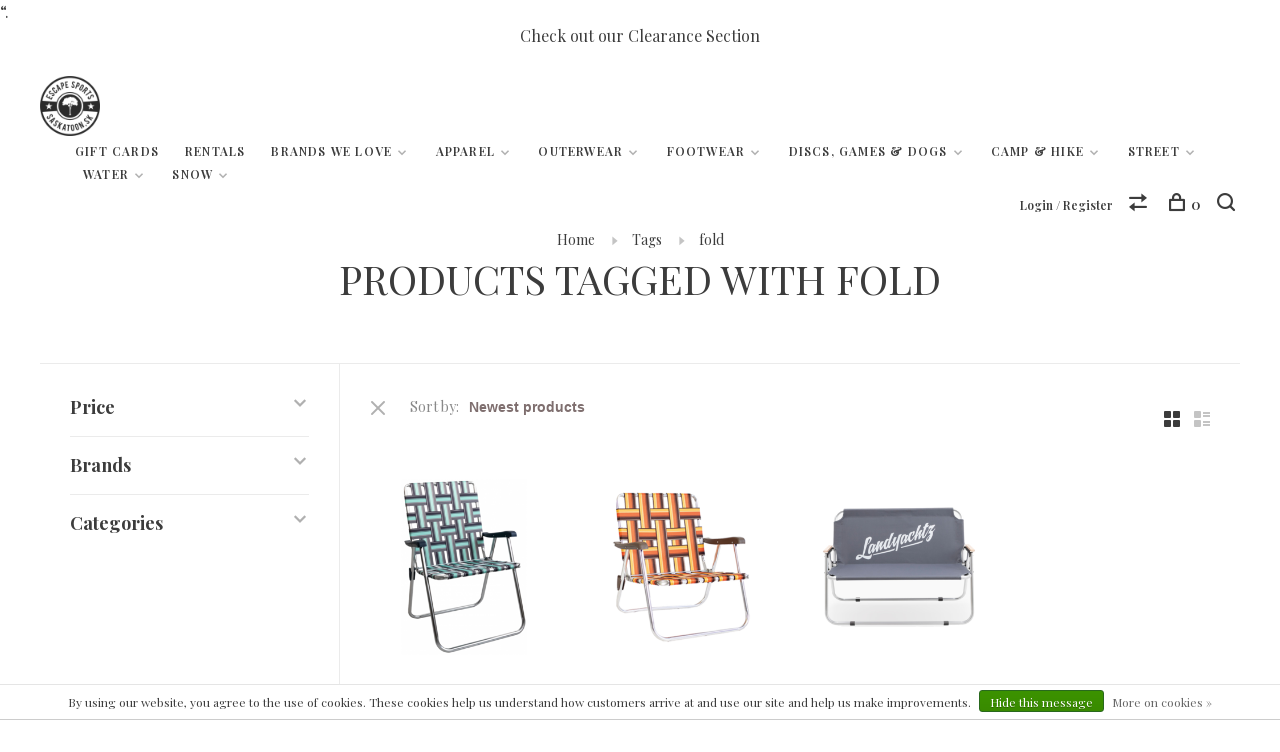

--- FILE ---
content_type: text/html;charset=utf-8
request_url: https://www.escapesports.ca/tags/fold/
body_size: 21539
content:
<!DOCTYPE html>
<html lang="en">
  <head>
    <meta name="google-site-verification" content="Vi7kfyJViQCqXaBfHWT2OjX505Uy4rnREZMG5a9UlFI" />
    <meta name="viewport" content="width=device-width, initial-scale=1">
    <link rel="stylesheet" type="text/css" href="assets/normalize.css" />
		<link rel="stylesheet" type="text/css" href="assets/component.css" /> 
    <link href="https://fonts.googleapis.com/css?family=Montserrat:400,500,700,900|Ubuntu:400,500,700" rel="stylesheet">
    <script>var booqableOptions = { company: 'fd2c15ea-9507-4f9a-b5ed-17c538bc9c0b' }</script>
    <script src="https://d4lmxg2kcswpo.cloudfront.net/assets/store/booqable_v2.js"></script>
    <script src="https://ajax.googleapis.com/ajax/libs/jquery/3.1.0/jquery.min.js"></script>
    <script src="https://cdnjs.cloudflare.com/ajax/libs/jquery/2.1.3/jquery.min.js"></script>
    <script src="https://kit.fontawesome.com/e1ab92641f.js"></script>
    <!-- Facebook Pixel Code -->
<script>
  !function(f,b,e,v,n,t,s)
  {if(f.fbq)return;n=f.fbq=function(){n.callMethod?
  n.callMethod.apply(n,arguments):n.queue.push(arguments)};
  if(!f._fbq)f._fbq=n;n.push=n;n.loaded=!0;n.version='2.0';
  n.queue=[];t=b.createElement(e);t.async=!0;
  t.src=v;s=b.getElementsByTagName(e)[0];
  s.parentNode.insertBefore(t,s)}(window, document,'script',
  'https://connect.facebook.net/en_US/fbevents.js');
  fbq('init', '333436513981520');
  fbq('track', 'PageView');
</script>
<noscript><img height="1" width="1" style="display:none"
  src="https://www.facebook.com/tr?id=333436513981520&ev=PageView&noscript=1"
/></noscript>
<!-- End Facebook Pixel Code -->

   
          <!-- Google Tag Manager -->
      <script>(function(w,d,s,l,i){w[l]=w[l]||[];w[l].push({'gtm.start':
      new Date().getTime(),event:'gtm.js'});var f=d.getElementsByTagName(s)[0],
      j=d.createElement(s),dl=l!='dataLayer'?'&l='+l:'';j.async=true;j.src=
      'https://www.googletagmanager.com/gtm.js?id='+i+dl;f.parentNode.insertBefore(j,f);
      })(window,document,'script','dataLayer','G-3T1T6S5P52');</script>
      <!-- End Google Tag Manager -->
        
    <meta charset="utf-8"/>
<!-- [START] 'blocks/head.rain' -->
<!--

  (c) 2008-2026 Lightspeed Netherlands B.V.
  http://www.lightspeedhq.com
  Generated: 30-01-2026 @ 21:46:27

-->
<link rel="canonical" href="https://www.escapesports.ca/tags/fold/"/>
<link rel="alternate" href="https://www.escapesports.ca/index.rss" type="application/rss+xml" title="New products"/>
<link href="https://cdn.shoplightspeed.com/assets/cookielaw.css?2025-02-20" rel="stylesheet" type="text/css"/>
<meta name="robots" content="noodp,noydir"/>
<meta property="og:url" content="https://www.escapesports.ca/tags/fold/?source=facebook"/>
<meta property="og:site_name" content="Escape Sports Inc."/>
<meta property="og:title" content="fold"/>
<meta property="og:description" content="Embrace the outdoors. Saskatoon&#039;s outdoor adventure and alternative sports hub, featuring products and brands you will be hard pressed to find anywhere else. Fr"/>
<script src="https://www.powr.io/powr.js?external-type=lightspeed"></script>
<script src="https://ajax.googleapis.com/ajax/libs/jquery/1.9.1/jquery.min.js"></script>
<script src="https://services.elfsight.com/lightspeed/assets/plugins/jquery.instashow.packaged.js"></script>
<script>
“<!—Google Tag Manager —><script>” & “<—Google Tag Manager —></script>“.
</script>
<script>
<meta name="google-site-verification" content="f0u97ggi9GAzkLRak1n6zU3fnK_1UK0bDIhxSU5XC8s" />
</script>
<script src="https://www.googletagmanager.com/gtag/js?id=G-3T1T6S5P52"></script>
<script>
window.dataLayer = window.dataLayer || [];
    function gtag(){dataLayer.push(arguments);}
    gtag('js', new Date());

    gtag('config', 'G-3T1T6S5P52');
</script>
<!--[if lt IE 9]>
<script src="https://cdn.shoplightspeed.com/assets/html5shiv.js?2025-02-20"></script>
<![endif]-->
<!-- [END] 'blocks/head.rain' -->
            
    <title>fold - Escape Sports Inc.</title>
    <meta name="description" content="Embrace the outdoors. Saskatoon&#039;s outdoor adventure and alternative sports hub, featuring products and brands you will be hard pressed to find anywhere else. Fr" />
    <meta name="keywords" content="fold" />
    <meta http-equiv="X-UA-Compatible" content="ie=edge">
    <meta name="viewport" content="width=device-width, initial-scale=1.0">
    <meta name="apple-mobile-web-app-capable" content="yes">
    <meta name="apple-mobile-web-app-status-bar-style" content="black">
    <meta name="viewport" content="width=device-width, initial-scale=1, maximum-scale=1, user-scalable=0"/>

    <link rel="shortcut icon" href="https://cdn.shoplightspeed.com/shops/622237/themes/7715/v/1118137/assets/favicon.ico?20251202190408" type="image/x-icon" />
    <link href='//fonts.googleapis.com/css?family=Playfair%20Display:400,400i,300,500,600,700,700i,800,900' rel='stylesheet' type='text/css'>
        <!--<link rel="stylesheet" href="https://cdn.shoplightspeed.com/shops/622237/themes/7715/assets/jquery-ui-min.css?20251218172039" type="text/css" />
    <link rel="stylesheet" href="https://cdn.shoplightspeed.com/shops/622237/themes/7715/assets/featherlight-min.css?20251218172039" type="text/css" />
    <link rel="stylesheet" href="https://cdn.shoplightspeed.com/shops/622237/themes/7715/assets/slick-lightbox.css?20251218172039" type="text/css" />
    <link rel="stylesheet" href="https://cdn.shoplightspeed.com/shops/622237/themes/7715/assets/jquery-background-video.css?20251218172039" type="text/css" />
    <link rel="stylesheet" href="https://cdn.shoplightspeed.com/shops/622237/themes/7715/assets/selectric.css?20251218172039" type="text/css" />
    <link rel="stylesheet" href="https://cdn.shoplightspeed.com/shops/622237/themes/7715/assets/reset.css?20251218172039">-->
    <link rel="stylesheet" href="https://cdn.shoplightspeed.com/assets/gui-2-0.css?2025-02-20" />
    <link rel="stylesheet" href="https://cdn.shoplightspeed.com/assets/gui-responsive-2-0.css?2025-02-20" /> 
    <link rel="stylesheet" href="https://cdn.shoplightspeed.com/shops/622237/themes/7715/assets/style.css?20251218172039">
    <link rel="stylesheet" href="https://cdn.shoplightspeed.com/shops/622237/themes/7715/assets/settings.css?20251218172039" />
    <link rel="stylesheet" href="https://cdn.shoplightspeed.com/shops/622237/themes/7715/assets/custom.css?20251218172039" />
    
    <script src="//ajax.googleapis.com/ajax/libs/jquery/3.0.0/jquery.min.js"></script>
    <script>
      	if( !window.jQuery ) document.write('<script src="https://cdn.shoplightspeed.com/shops/622237/themes/7715/assets/jquery-3.0.0.min.js?20251218172039"><\/script>');
    </script>
    <script src="//cdn.jsdelivr.net/npm/js-cookie@2/src/js.cookie.min.js"></script>
    
    <script src="https://cdn.shoplightspeed.com/assets/gui.js?2025-02-20"></script>
    <script src="https://cdn.shoplightspeed.com/assets/gui-responsive-2-0.js?2025-02-20"></script>
    <script src="https://cdn.shoplightspeed.com/shops/622237/themes/7715/assets/scripts-min.js?20251218172039"></script>
    
            
        
  </head>
  <body>
    
          <!-- Google Tag Manager (noscript) -->
      <noscript><iframe src="https://www.googletagmanager.com/ns.html?id=G-3T1T6S5P52"
      height="0" width="0" style="display:none;visibility:hidden"></iframe></noscript>
      <!-- End Google Tag Manager (noscript) -->
        
    <div class="page-content">
      
                                      	      	              	      	      	            
      <script>
      var product_image_size = '768x1024x1',
          product_in_stock_label = 'In stock',
          product_backorder_label = 'On backorder',
      		product_out_of_stock_label = 'Out of stock',
          product_multiple_variant_label = 'View all product options',
          show_variant_picker = 1,
          display_variant_picker_on = 'specific',
          show_newsletter_promo_popup = 1,
          newsletter_promo_delay = '13000',
          newsletter_promo_hide_until = '7',
      		currency_format = 'C$',
          number_format = '0,0.00',
      		shop_url = 'https://www.escapesports.ca/',
          shop_id = '622237',
        	readmore = 'Read more';
    	</script>
			
      
<a href="https://www.escapesports.ca/clearance/"><div class="notification-bar">Check out our Clearance Section</div></a>

<div class="mobile-nav-overlay"></div>

<header class="site-header site-header-lg mega-menu-header">
  
    
  <a href="https://www.escapesports.ca/" class="logo logo-lg ">
          <img src="https://cdn.shoplightspeed.com/shops/622237/themes/7715/assets/logo.png?20251218171930" alt="Escape Sports Inc." class="logo-image">
      <img src="https://cdn.shoplightspeed.com/shops/622237/themes/7715/assets/logo-white.png?20251218171930" alt="Escape Sports Inc." class="logo-image logo-image-white">
      </a>

  <nav class="main-nav nav-style">
    <ul>
      
                  
      	        <li class="">
          <a href="https://www.escapesports.ca/buy-gift-card/" title="Gift Cards">
            Gift Cards
          </a>
        </li>
                <li class="">
          <a href="https://fareharbor.com/embeds/book/escapesports/?full-items=yes" title="Rentals">
            Rentals
          </a>
        </li>
              
                        	
      	              
        <li class="menu-item-category-2559811 has-child">
          <a href="https://www.escapesports.ca/brands-we-love/">Brands We Love</a>
          <button class="mobile-menu-subopen"><span class="nc-icon-mini arrows-3_small-down"></span></button>                    <ul class="">
                          <li class="subsubitem">
                <a class="underline-hover" href="https://www.escapesports.ca/brands-we-love/armstrong-foils/" title="Armstrong Foils">Armstrong Foils</a>
                                              </li>
                          <li class="subsubitem">
                <a class="underline-hover" href="https://www.escapesports.ca/brands-we-love/astral/" title="Astral">Astral</a>
                                              </li>
                          <li class="subsubitem">
                <a class="underline-hover" href="https://www.escapesports.ca/brands-we-love/eno/" title="ENO">ENO</a>
                                              </li>
                          <li class="subsubitem">
                <a class="underline-hover" href="https://www.escapesports.ca/brands-we-love/esker/" title="Esker">Esker</a>
                                              </li>
                          <li class="subsubitem">
                <a class="underline-hover" href="https://www.escapesports.ca/brands-we-love/fubuki-boots/" title="Fubuki Boots">Fubuki Boots</a>
                                              </li>
                          <li class="subsubitem">
                <a class="underline-hover" href="https://www.escapesports.ca/brands-we-love/grangers/" title="Granger&#039;s">Granger&#039;s</a>
                                              </li>
                          <li class="subsubitem">
                <a class="underline-hover" href="https://www.escapesports.ca/brands-we-love/helly-hansen/" title="Helly Hansen">Helly Hansen</a>
                                              </li>
                          <li class="subsubitem">
                <a class="underline-hover" href="https://www.escapesports.ca/brands-we-love/hestra/" title="Hestra">Hestra</a>
                                              </li>
                          <li class="subsubitem">
                <a class="underline-hover" href="https://www.escapesports.ca/brands-we-love/hydro-flask/" title="Hydro Flask">Hydro Flask</a>
                                              </li>
                          <li class="subsubitem">
                <a class="underline-hover" href="https://www.escapesports.ca/brands-we-love/kavu/" title="KAVU">KAVU</a>
                                              </li>
                          <li class="subsubitem">
                <a class="underline-hover" href="https://www.escapesports.ca/brands-we-love/kuma/" title="KUMA">KUMA</a>
                                              </li>
                          <li class="subsubitem">
                <a class="underline-hover" href="https://www.escapesports.ca/brands-we-love/lems-shoes/" title="LEMS Shoes">LEMS Shoes</a>
                                              </li>
                          <li class="subsubitem">
                <a class="underline-hover" href="https://www.escapesports.ca/brands-we-love/madshus/" title="Madshus">Madshus</a>
                                              </li>
                          <li class="subsubitem">
                <a class="underline-hover" href="https://www.escapesports.ca/brands-we-love/maloja/" title="Maloja">Maloja</a>
                                              </li>
                          <li class="subsubitem">
                <a class="underline-hover" href="https://www.escapesports.ca/brands-we-love/nemo-equipment/" title="Nemo Equipment">Nemo Equipment</a>
                                              </li>
                          <li class="subsubitem">
                <a class="underline-hover" href="https://www.escapesports.ca/brands-we-love/olang/" title="Olang">Olang</a>
                                              </li>
                          <li class="subsubitem">
                <a class="underline-hover" href="https://www.escapesports.ca/brands-we-love/picture/" title="Picture ">Picture </a>
                                              </li>
                          <li class="subsubitem">
                <a class="underline-hover" href="https://www.escapesports.ca/brands-we-love/red-paddle-co/" title="Red Paddle Co.">Red Paddle Co.</a>
                                              </li>
                          <li class="subsubitem">
                <a class="underline-hover" href="https://www.escapesports.ca/brands-we-love/smartwool/" title="Smartwool">Smartwool</a>
                                              </li>
                          <li class="subsubitem">
                <a class="underline-hover" href="https://www.escapesports.ca/brands-we-love/vivo-barefoot/" title="VIVO Barefoot">VIVO Barefoot</a>
                                              </li>
                          <li class="subsubitem">
                <a class="underline-hover" href="https://www.escapesports.ca/brands-we-love/waboba/" title="Waboba">Waboba</a>
                                              </li>
                          <li class="subsubitem">
                <a class="underline-hover" href="https://www.escapesports.ca/brands-we-love/zeal-optics/" title="Zeal Optics">Zeal Optics</a>
                                              </li>
                      </ul>
                  </li>
              
        <li class="menu-item-category-3989189 has-child">
          <a href="https://www.escapesports.ca/apparel/">Apparel</a>
          <button class="mobile-menu-subopen"><span class="nc-icon-mini arrows-3_small-down"></span></button>                    <ul class="">
                          <li class="subsubitem has-child">
                <a class="underline-hover" href="https://www.escapesports.ca/apparel/escape-apparel/" title="Escape Apparel">Escape Apparel</a>
                <button class="mobile-menu-subopen"><span class="nc-icon-mini arrows-3_small-down"></span></button>                                <ul class="">
                                      <li class="subsubitem">
                      <a class="underline-hover" href="https://www.escapesports.ca/apparel/escape-apparel/mens-shirts-sweaters/" title="Men&#039;s Shirts &amp; Sweaters">Men&#039;s Shirts &amp; Sweaters</a>
                      
                    </li>
                   
                                      <li class="subsubitem">
                      <a class="underline-hover" href="https://www.escapesports.ca/apparel/escape-apparel/womens-shirts-sweaters/" title="Women&#039;s Shirts &amp; Sweaters">Women&#039;s Shirts &amp; Sweaters</a>
                      
                    </li>
                   
                                      <li class="subsubitem">
                      <a class="underline-hover" href="https://www.escapesports.ca/apparel/escape-apparel/kids-shirts-sweaters/" title="Kids Shirts &amp; Sweaters">Kids Shirts &amp; Sweaters</a>
                      
                    </li>
                   
                                      <li class="subsubitem">
                      <a class="underline-hover" href="https://www.escapesports.ca/apparel/escape-apparel/hats-beanies/" title="Hats &amp; Beanies">Hats &amp; Beanies</a>
                      
                    </li>
                   
                                      <li class="subsubitem">
                      <a class="underline-hover" href="https://www.escapesports.ca/apparel/escape-apparel/20th-anniversary/" title="20th Anniversary">20th Anniversary</a>
                      
                    </li>
                   
                                  </ul>
                              </li>
                          <li class="subsubitem has-child">
                <a class="underline-hover" href="https://www.escapesports.ca/apparel/mens/" title="Mens">Mens</a>
                <button class="mobile-menu-subopen"><span class="nc-icon-mini arrows-3_small-down"></span></button>                                <ul class="">
                                      <li class="subsubitem">
                      <a class="underline-hover" href="https://www.escapesports.ca/apparel/mens/long-sleeve-shirts/" title="Long Sleeve Shirts">Long Sleeve Shirts</a>
                      
                    </li>
                   
                                      <li class="subsubitem">
                      <a class="underline-hover" href="https://www.escapesports.ca/apparel/mens/button-ups/" title="Button Ups">Button Ups</a>
                      
                    </li>
                   
                                      <li class="subsubitem">
                      <a class="underline-hover" href="https://www.escapesports.ca/apparel/mens/sweaters-hoodies/" title="Sweaters/Hoodies">Sweaters/Hoodies</a>
                      
                    </li>
                   
                                      <li class="subsubitem">
                      <a class="underline-hover" href="https://www.escapesports.ca/apparel/mens/short-sleeve-shirts/" title="Short Sleeve Shirts">Short Sleeve Shirts</a>
                      
                    </li>
                   
                                      <li class="subsubitem">
                      <a class="underline-hover" href="https://www.escapesports.ca/apparel/mens/tank-tops/" title="Tank Tops">Tank Tops</a>
                      
                    </li>
                   
                                      <li class="subsubitem">
                      <a class="underline-hover" href="https://www.escapesports.ca/apparel/mens/shorts/" title="Shorts">Shorts</a>
                      
                    </li>
                   
                                      <li class="subsubitem">
                      <a class="underline-hover" href="https://www.escapesports.ca/apparel/mens/pants/" title="Pants">Pants</a>
                      
                    </li>
                   
                                      <li class="subsubitem">
                      <a class="underline-hover" href="https://www.escapesports.ca/apparel/mens/underwear/" title="Underwear">Underwear</a>
                      
                    </li>
                   
                                      <li class="subsubitem">
                      <a class="underline-hover" href="https://www.escapesports.ca/apparel/mens/swimwear/" title="Swimwear">Swimwear</a>
                      
                    </li>
                   
                                  </ul>
                              </li>
                          <li class="subsubitem has-child">
                <a class="underline-hover" href="https://www.escapesports.ca/apparel/womens/" title="Womens">Womens</a>
                <button class="mobile-menu-subopen"><span class="nc-icon-mini arrows-3_small-down"></span></button>                                <ul class="">
                                      <li class="subsubitem">
                      <a class="underline-hover" href="https://www.escapesports.ca/apparel/womens/long-sleeve-shirts/" title="Long Sleeve Shirts">Long Sleeve Shirts</a>
                      
                    </li>
                   
                                      <li class="subsubitem">
                      <a class="underline-hover" href="https://www.escapesports.ca/apparel/womens/button-ups/" title="Button Ups">Button Ups</a>
                      
                    </li>
                   
                                      <li class="subsubitem">
                      <a class="underline-hover" href="https://www.escapesports.ca/apparel/womens/sweaters-hoodies/" title="Sweaters/Hoodies">Sweaters/Hoodies</a>
                      
                    </li>
                   
                                      <li class="subsubitem">
                      <a class="underline-hover" href="https://www.escapesports.ca/apparel/womens/short-sleeve-shirts/" title="Short Sleeve Shirts">Short Sleeve Shirts</a>
                      
                    </li>
                   
                                      <li class="subsubitem">
                      <a class="underline-hover" href="https://www.escapesports.ca/apparel/womens/tank-tops/" title="Tank Tops">Tank Tops</a>
                      
                    </li>
                   
                                      <li class="subsubitem">
                      <a class="underline-hover" href="https://www.escapesports.ca/apparel/womens/shorts/" title="Shorts">Shorts</a>
                      
                    </li>
                   
                                      <li class="subsubitem">
                      <a class="underline-hover" href="https://www.escapesports.ca/apparel/womens/pants/" title="Pants">Pants</a>
                      
                    </li>
                   
                                      <li class="subsubitem">
                      <a class="underline-hover" href="https://www.escapesports.ca/apparel/womens/rompers-playsuits/" title="Rompers &amp; Playsuits">Rompers &amp; Playsuits</a>
                      
                    </li>
                   
                                      <li class="subsubitem">
                      <a class="underline-hover" href="https://www.escapesports.ca/apparel/womens/dresses-skirts-wraps/" title="Dresses, Skirts &amp; Wraps">Dresses, Skirts &amp; Wraps</a>
                      
                    </li>
                   
                                      <li class="subsubitem">
                      <a class="underline-hover" href="https://www.escapesports.ca/apparel/womens/leggings-tights/" title="Leggings &amp; Tights">Leggings &amp; Tights</a>
                      
                    </li>
                   
                                      <li class="subsubitem">
                      <a class="underline-hover" href="https://www.escapesports.ca/apparel/womens/underwear/" title="Underwear">Underwear</a>
                      
                    </li>
                   
                                      <li class="subsubitem">
                      <a class="underline-hover" href="https://www.escapesports.ca/apparel/womens/swimwear/" title="Swimwear">Swimwear</a>
                      
                    </li>
                   
                                  </ul>
                              </li>
                          <li class="subsubitem has-child">
                <a class="underline-hover" href="https://www.escapesports.ca/apparel/kids/" title="Kids">Kids</a>
                <button class="mobile-menu-subopen"><span class="nc-icon-mini arrows-3_small-down"></span></button>                                <ul class="">
                                      <li class="subsubitem">
                      <a class="underline-hover" href="https://www.escapesports.ca/apparel/kids/sweaters-hoodies/" title="Sweaters/Hoodies">Sweaters/Hoodies</a>
                      
                    </li>
                   
                                      <li class="subsubitem">
                      <a class="underline-hover" href="https://www.escapesports.ca/apparel/kids/shirts/" title="Shirts">Shirts</a>
                      
                    </li>
                   
                                      <li class="subsubitem">
                      <a class="underline-hover" href="https://www.escapesports.ca/apparel/kids/underwear/" title="Underwear">Underwear</a>
                      
                    </li>
                   
                                  </ul>
                              </li>
                          <li class="subsubitem has-child">
                <a class="underline-hover" href="https://www.escapesports.ca/apparel/socks/" title="Socks">Socks</a>
                <button class="mobile-menu-subopen"><span class="nc-icon-mini arrows-3_small-down"></span></button>                                <ul class="">
                                      <li class="subsubitem">
                      <a class="underline-hover" href="https://www.escapesports.ca/apparel/socks/kids/" title="Kids">Kids</a>
                      
                    </li>
                   
                                      <li class="subsubitem">
                      <a class="underline-hover" href="https://www.escapesports.ca/apparel/socks/womens/" title="Womens">Womens</a>
                      
                    </li>
                   
                                      <li class="subsubitem">
                      <a class="underline-hover" href="https://www.escapesports.ca/apparel/socks/unisex/" title="Unisex">Unisex</a>
                      
                    </li>
                   
                                  </ul>
                              </li>
                      </ul>
                  </li>
              
        <li class="menu-item-category-4111084 has-child">
          <a href="https://www.escapesports.ca/outerwear/">Outerwear</a>
          <button class="mobile-menu-subopen"><span class="nc-icon-mini arrows-3_small-down"></span></button>                    <ul class="">
                          <li class="subsubitem has-child">
                <a class="underline-hover" href="https://www.escapesports.ca/outerwear/mens/" title="Mens">Mens</a>
                <button class="mobile-menu-subopen"><span class="nc-icon-mini arrows-3_small-down"></span></button>                                <ul class="">
                                      <li class="subsubitem">
                      <a class="underline-hover" href="https://www.escapesports.ca/outerwear/mens/baselayers/" title="Baselayers">Baselayers</a>
                      
                    </li>
                   
                                      <li class="subsubitem">
                      <a class="underline-hover" href="https://www.escapesports.ca/outerwear/mens/midlayers/" title="Midlayers">Midlayers</a>
                      
                    </li>
                   
                                      <li class="subsubitem">
                      <a class="underline-hover" href="https://www.escapesports.ca/outerwear/mens/insulated-jackets/" title="Insulated Jackets">Insulated Jackets</a>
                      
                    </li>
                   
                                      <li class="subsubitem">
                      <a class="underline-hover" href="https://www.escapesports.ca/outerwear/mens/insulated-pants/" title="Insulated Pants">Insulated Pants</a>
                      
                    </li>
                   
                                      <li class="subsubitem">
                      <a class="underline-hover" href="https://www.escapesports.ca/outerwear/mens/shell-jackets/" title="Shell Jackets">Shell Jackets</a>
                      
                    </li>
                   
                                      <li class="subsubitem">
                      <a class="underline-hover" href="https://www.escapesports.ca/outerwear/mens/shell-pants/" title="Shell Pants">Shell Pants</a>
                      
                    </li>
                   
                                      <li class="subsubitem">
                      <a class="underline-hover" href="https://www.escapesports.ca/outerwear/mens/fleece-jackets/" title="Fleece Jackets">Fleece Jackets</a>
                      
                    </li>
                   
                                      <li class="subsubitem">
                      <a class="underline-hover" href="https://www.escapesports.ca/outerwear/mens/vests/" title="Vests">Vests</a>
                      
                    </li>
                   
                                      <li class="subsubitem">
                      <a class="underline-hover" href="https://www.escapesports.ca/outerwear/mens/casual-jackets/" title="Casual Jackets">Casual Jackets</a>
                      
                    </li>
                   
                                      <li class="subsubitem">
                      <a class="underline-hover" href="https://www.escapesports.ca/outerwear/mens/softshell-hoodies/" title="Softshell Hoodies">Softshell Hoodies</a>
                      
                    </li>
                   
                                  </ul>
                              </li>
                          <li class="subsubitem has-child">
                <a class="underline-hover" href="https://www.escapesports.ca/outerwear/womens/" title="Womens">Womens</a>
                <button class="mobile-menu-subopen"><span class="nc-icon-mini arrows-3_small-down"></span></button>                                <ul class="">
                                      <li class="subsubitem">
                      <a class="underline-hover" href="https://www.escapesports.ca/outerwear/womens/baselayers/" title="Baselayers">Baselayers</a>
                      
                    </li>
                   
                                      <li class="subsubitem">
                      <a class="underline-hover" href="https://www.escapesports.ca/outerwear/womens/midlayers/" title="Midlayers">Midlayers</a>
                      
                    </li>
                   
                                      <li class="subsubitem">
                      <a class="underline-hover" href="https://www.escapesports.ca/outerwear/womens/insulated-jackets/" title="Insulated Jackets">Insulated Jackets</a>
                      
                    </li>
                   
                                      <li class="subsubitem">
                      <a class="underline-hover" href="https://www.escapesports.ca/outerwear/womens/insulated-pants/" title="Insulated Pants">Insulated Pants</a>
                      
                    </li>
                   
                                      <li class="subsubitem">
                      <a class="underline-hover" href="https://www.escapesports.ca/outerwear/womens/shell-jackets/" title="Shell Jackets">Shell Jackets</a>
                      
                    </li>
                   
                                      <li class="subsubitem">
                      <a class="underline-hover" href="https://www.escapesports.ca/outerwear/womens/shell-pants/" title="Shell Pants">Shell Pants</a>
                      
                    </li>
                   
                                      <li class="subsubitem">
                      <a class="underline-hover" href="https://www.escapesports.ca/outerwear/womens/fleece-jackets/" title="Fleece Jackets">Fleece Jackets</a>
                      
                    </li>
                   
                                      <li class="subsubitem">
                      <a class="underline-hover" href="https://www.escapesports.ca/outerwear/womens/vests/" title="Vests">Vests</a>
                      
                    </li>
                   
                                      <li class="subsubitem">
                      <a class="underline-hover" href="https://www.escapesports.ca/outerwear/womens/casual-jackets/" title="Casual Jackets">Casual Jackets</a>
                      
                    </li>
                   
                                  </ul>
                              </li>
                          <li class="subsubitem has-child">
                <a class="underline-hover" href="https://www.escapesports.ca/outerwear/kids/" title="Kids">Kids</a>
                <button class="mobile-menu-subopen"><span class="nc-icon-mini arrows-3_small-down"></span></button>                                <ul class="">
                                      <li class="subsubitem">
                      <a class="underline-hover" href="https://www.escapesports.ca/outerwear/kids/baselayers/" title="Baselayers">Baselayers</a>
                      
                    </li>
                   
                                      <li class="subsubitem">
                      <a class="underline-hover" href="https://www.escapesports.ca/outerwear/kids/insulated-jackets/" title="Insulated Jackets">Insulated Jackets</a>
                      
                    </li>
                   
                                      <li class="subsubitem">
                      <a class="underline-hover" href="https://www.escapesports.ca/outerwear/kids/insulated-pants/" title="Insulated Pants">Insulated Pants</a>
                      
                    </li>
                   
                                      <li class="subsubitem">
                      <a class="underline-hover" href="https://www.escapesports.ca/outerwear/kids/shell-jackets/" title="Shell Jackets">Shell Jackets</a>
                      
                    </li>
                   
                                  </ul>
                              </li>
                          <li class="subsubitem has-child">
                <a class="underline-hover" href="https://www.escapesports.ca/outerwear/handwear/" title="Handwear">Handwear</a>
                <button class="mobile-menu-subopen"><span class="nc-icon-mini arrows-3_small-down"></span></button>                                <ul class="">
                                      <li class="subsubitem">
                      <a class="underline-hover" href="https://www.escapesports.ca/outerwear/handwear/5-finger-gloves/" title="5-Finger Gloves">5-Finger Gloves</a>
                      
                    </li>
                   
                                      <li class="subsubitem">
                      <a class="underline-hover" href="https://www.escapesports.ca/outerwear/handwear/3-finger-gloves/" title="3-Finger Gloves">3-Finger Gloves</a>
                      
                    </li>
                   
                                      <li class="subsubitem">
                      <a class="underline-hover" href="https://www.escapesports.ca/outerwear/handwear/mitts/" title="Mitts">Mitts</a>
                      
                    </li>
                   
                                      <li class="subsubitem">
                      <a class="underline-hover" href="https://www.escapesports.ca/outerwear/handwear/liners-cuffs-care/" title="Liners, Cuffs &amp; Care">Liners, Cuffs &amp; Care</a>
                      
                    </li>
                   
                                  </ul>
                              </li>
                          <li class="subsubitem has-child">
                <a class="underline-hover" href="https://www.escapesports.ca/outerwear/accessories/" title="Accessories">Accessories</a>
                <button class="mobile-menu-subopen"><span class="nc-icon-mini arrows-3_small-down"></span></button>                                <ul class="">
                                      <li class="subsubitem">
                      <a class="underline-hover" href="https://www.escapesports.ca/outerwear/accessories/belts-suspenders/" title="Belts &amp; Suspenders">Belts &amp; Suspenders</a>
                      
                    </li>
                   
                                      <li class="subsubitem">
                      <a class="underline-hover" href="https://www.escapesports.ca/outerwear/accessories/gaiters/" title="Gaiters">Gaiters</a>
                      
                    </li>
                   
                                      <li class="subsubitem">
                      <a class="underline-hover" href="https://www.escapesports.ca/outerwear/accessories/gear-care/" title="Gear Care">Gear Care</a>
                      
                    </li>
                   
                                      <li class="subsubitem">
                      <a class="underline-hover" href="https://www.escapesports.ca/outerwear/accessories/hats-caps/" title="Hats &amp; Caps">Hats &amp; Caps</a>
                      
                    </li>
                   
                                      <li class="subsubitem">
                      <a class="underline-hover" href="https://www.escapesports.ca/outerwear/accessories/neckwear/" title="Neckwear">Neckwear</a>
                      
                    </li>
                   
                                      <li class="subsubitem">
                      <a class="underline-hover" href="https://www.escapesports.ca/outerwear/accessories/ponchos/" title="Ponchos">Ponchos</a>
                      
                    </li>
                   
                                      <li class="subsubitem">
                      <a class="underline-hover" href="https://www.escapesports.ca/outerwear/accessories/sand-socks/" title="Sand Socks">Sand Socks</a>
                      
                    </li>
                   
                                      <li class="subsubitem">
                      <a class="underline-hover" href="https://www.escapesports.ca/outerwear/accessories/sun-cycling-glasses/" title="Sun &amp; Cycling Glasses">Sun &amp; Cycling Glasses</a>
                      
                    </li>
                   
                                      <li class="subsubitem">
                      <a class="underline-hover" href="https://www.escapesports.ca/outerwear/accessories/toques-headbands/" title="Toques &amp; Headbands">Toques &amp; Headbands</a>
                      
                    </li>
                   
                                  </ul>
                              </li>
                      </ul>
                  </li>
              
        <li class="menu-item-category-1257285 has-child">
          <a href="https://www.escapesports.ca/footwear/">Footwear</a>
          <button class="mobile-menu-subopen"><span class="nc-icon-mini arrows-3_small-down"></span></button>                    <ul class="">
                          <li class="subsubitem has-child">
                <a class="underline-hover" href="https://www.escapesports.ca/footwear/barefoot-footwear/" title="Barefoot Footwear">Barefoot Footwear</a>
                <button class="mobile-menu-subopen"><span class="nc-icon-mini arrows-3_small-down"></span></button>                                <ul class="">
                                      <li class="subsubitem">
                      <a class="underline-hover" href="https://www.escapesports.ca/footwear/barefoot-footwear/lems/" title="LEMS">LEMS</a>
                      
                    </li>
                   
                                      <li class="subsubitem">
                      <a class="underline-hover" href="https://www.escapesports.ca/footwear/barefoot-footwear/lems-insoles/" title="LEMS Insoles">LEMS Insoles</a>
                      
                    </li>
                   
                                      <li class="subsubitem">
                      <a class="underline-hover" href="https://www.escapesports.ca/footwear/barefoot-footwear/vivobarefoot/" title="Vivobarefoot">Vivobarefoot</a>
                      
                    </li>
                   
                                      <li class="subsubitem">
                      <a class="underline-hover" href="https://www.escapesports.ca/footwear/barefoot-footwear/shamma-sandals/" title="Shamma Sandals">Shamma Sandals</a>
                      
                    </li>
                   
                                      <li class="subsubitem">
                      <a class="underline-hover" href="https://www.escapesports.ca/footwear/barefoot-footwear/astral-water-shoes/" title="Astral Water Shoes">Astral Water Shoes</a>
                      
                    </li>
                   
                                  </ul>
                              </li>
                          <li class="subsubitem has-child">
                <a class="underline-hover" href="https://www.escapesports.ca/footwear/unisex/" title="Unisex">Unisex</a>
                <button class="mobile-menu-subopen"><span class="nc-icon-mini arrows-3_small-down"></span></button>                                <ul class="">
                                      <li class="subsubitem">
                      <a class="underline-hover" href="https://www.escapesports.ca/footwear/unisex/casual-boots-hikers/" title="Casual Boots &amp; Hikers">Casual Boots &amp; Hikers</a>
                      
                    </li>
                   
                                      <li class="subsubitem">
                      <a class="underline-hover" href="https://www.escapesports.ca/footwear/unisex/sandals/" title="Sandals">Sandals</a>
                      
                    </li>
                   
                                      <li class="subsubitem">
                      <a class="underline-hover" href="https://www.escapesports.ca/footwear/unisex/shoes/" title="Shoes">Shoes</a>
                      
                    </li>
                   
                                      <li class="subsubitem">
                      <a class="underline-hover" href="https://www.escapesports.ca/footwear/unisex/winter-boots/" title="Winter Boots">Winter Boots</a>
                      
                    </li>
                   
                                  </ul>
                              </li>
                          <li class="subsubitem has-child">
                <a class="underline-hover" href="https://www.escapesports.ca/footwear/mens/" title="Mens">Mens</a>
                <button class="mobile-menu-subopen"><span class="nc-icon-mini arrows-3_small-down"></span></button>                                <ul class="">
                                      <li class="subsubitem">
                      <a class="underline-hover" href="https://www.escapesports.ca/footwear/mens/casual-boots-hikers/" title="Casual Boots &amp; Hikers">Casual Boots &amp; Hikers</a>
                      
                    </li>
                   
                                      <li class="subsubitem">
                      <a class="underline-hover" href="https://www.escapesports.ca/footwear/mens/sandals/" title="Sandals">Sandals</a>
                      
                    </li>
                   
                                      <li class="subsubitem">
                      <a class="underline-hover" href="https://www.escapesports.ca/footwear/mens/shoes/" title="Shoes">Shoes</a>
                      
                    </li>
                   
                                      <li class="subsubitem">
                      <a class="underline-hover" href="https://www.escapesports.ca/footwear/mens/winter-boots/" title="Winter Boots">Winter Boots</a>
                      
                    </li>
                   
                                  </ul>
                              </li>
                          <li class="subsubitem has-child">
                <a class="underline-hover" href="https://www.escapesports.ca/footwear/womens/" title="Womens">Womens</a>
                <button class="mobile-menu-subopen"><span class="nc-icon-mini arrows-3_small-down"></span></button>                                <ul class="">
                                      <li class="subsubitem">
                      <a class="underline-hover" href="https://www.escapesports.ca/footwear/womens/casual-boots-hikers/" title="Casual Boots &amp; Hikers">Casual Boots &amp; Hikers</a>
                      
                    </li>
                   
                                      <li class="subsubitem">
                      <a class="underline-hover" href="https://www.escapesports.ca/footwear/womens/sandals/" title="Sandals">Sandals</a>
                      
                    </li>
                   
                                      <li class="subsubitem">
                      <a class="underline-hover" href="https://www.escapesports.ca/footwear/womens/shoes/" title="Shoes">Shoes</a>
                      
                    </li>
                   
                                      <li class="subsubitem">
                      <a class="underline-hover" href="https://www.escapesports.ca/footwear/womens/winter-boots/" title="Winter Boots">Winter Boots</a>
                      
                    </li>
                   
                                  </ul>
                              </li>
                          <li class="subsubitem has-child">
                <a class="underline-hover" href="https://www.escapesports.ca/footwear/kids/" title="Kids">Kids</a>
                <button class="mobile-menu-subopen"><span class="nc-icon-mini arrows-3_small-down"></span></button>                                <ul class="">
                                      <li class="subsubitem">
                      <a class="underline-hover" href="https://www.escapesports.ca/footwear/kids/boots/" title="Boots">Boots</a>
                      
                    </li>
                   
                                      <li class="subsubitem">
                      <a class="underline-hover" href="https://www.escapesports.ca/footwear/kids/sandals/" title="Sandals">Sandals</a>
                      
                    </li>
                   
                                      <li class="subsubitem">
                      <a class="underline-hover" href="https://www.escapesports.ca/footwear/kids/shoes/" title="Shoes">Shoes</a>
                      
                    </li>
                   
                                  </ul>
                              </li>
                          <li class="subsubitem has-child">
                <a class="underline-hover" href="https://www.escapesports.ca/footwear/accessories/" title="Accessories">Accessories</a>
                <button class="mobile-menu-subopen"><span class="nc-icon-mini arrows-3_small-down"></span></button>                                <ul class="">
                                      <li class="subsubitem">
                      <a class="underline-hover" href="https://www.escapesports.ca/footwear/accessories/lems-insoles/" title="LEMS Insoles">LEMS Insoles</a>
                      
                    </li>
                   
                                      <li class="subsubitem">
                      <a class="underline-hover" href="https://www.escapesports.ca/footwear/accessories/foot-health/" title="Foot Health">Foot Health</a>
                      
                    </li>
                   
                                      <li class="subsubitem">
                      <a class="underline-hover" href="https://www.escapesports.ca/footwear/accessories/shoe-care/" title="Shoe Care">Shoe Care</a>
                      
                    </li>
                   
                                      <li class="subsubitem">
                      <a class="underline-hover" href="https://www.escapesports.ca/footwear/accessories/traction/" title="Traction">Traction</a>
                      
                    </li>
                   
                                  </ul>
                              </li>
                      </ul>
                  </li>
              
        <li class="menu-item-category-1214628 has-child">
          <a href="https://www.escapesports.ca/discs-games-dogs/">Discs, Games &amp; Dogs</a>
          <button class="mobile-menu-subopen"><span class="nc-icon-mini arrows-3_small-down"></span></button>                    <ul class="">
                          <li class="subsubitem has-child">
                <a class="underline-hover" href="https://www.escapesports.ca/discs-games-dogs/indoor-games/" title="Indoor Games">Indoor Games</a>
                <button class="mobile-menu-subopen"><span class="nc-icon-mini arrows-3_small-down"></span></button>                                <ul class="">
                                      <li class="subsubitem">
                      <a class="underline-hover" href="https://www.escapesports.ca/discs-games-dogs/indoor-games/binho-boards-accessories/" title="Binho Boards &amp; Accessories">Binho Boards &amp; Accessories</a>
                      
                    </li>
                   
                                      <li class="subsubitem">
                      <a class="underline-hover" href="https://www.escapesports.ca/discs-games-dogs/indoor-games/bouncy-balls/" title="Bouncy Balls">Bouncy Balls</a>
                      
                    </li>
                   
                                      <li class="subsubitem">
                      <a class="underline-hover" href="https://www.escapesports.ca/discs-games-dogs/indoor-games/crokinole-boards/" title="Crokinole Boards">Crokinole Boards</a>
                      
                    </li>
                   
                                      <li class="subsubitem">
                      <a class="underline-hover" href="https://www.escapesports.ca/discs-games-dogs/indoor-games/toys/" title="Toys">Toys</a>
                      
                    </li>
                   
                                  </ul>
                              </li>
                          <li class="subsubitem has-child">
                <a class="underline-hover" href="https://www.escapesports.ca/discs-games-dogs/outdoor-games/" title="Outdoor Games">Outdoor Games</a>
                <button class="mobile-menu-subopen"><span class="nc-icon-mini arrows-3_small-down"></span></button>                                <ul class="">
                                      <li class="subsubitem">
                      <a class="underline-hover" href="https://www.escapesports.ca/discs-games-dogs/outdoor-games/beach-toys/" title="Beach Toys">Beach Toys</a>
                      
                    </li>
                   
                                      <li class="subsubitem">
                      <a class="underline-hover" href="https://www.escapesports.ca/discs-games-dogs/outdoor-games/spikeball-accessories/" title="Spikeball &amp; Accessories">Spikeball &amp; Accessories</a>
                      
                    </li>
                   
                                      <li class="subsubitem">
                      <a class="underline-hover" href="https://www.escapesports.ca/discs-games-dogs/outdoor-games/aerobie-boomerangs/" title="Aerobie &amp; Boomerangs">Aerobie &amp; Boomerangs</a>
                      
                    </li>
                   
                                      <li class="subsubitem">
                      <a class="underline-hover" href="https://www.escapesports.ca/discs-games-dogs/outdoor-games/throw-catch-discs/" title="Throw &amp; Catch Discs">Throw &amp; Catch Discs</a>
                      
                    </li>
                   
                                      <li class="subsubitem">
                      <a class="underline-hover" href="https://www.escapesports.ca/discs-games-dogs/outdoor-games/footbags/" title="Footbags">Footbags</a>
                      
                    </li>
                   
                                      <li class="subsubitem">
                      <a class="underline-hover" href="https://www.escapesports.ca/discs-games-dogs/outdoor-games/slackline-kits/" title="Slackline Kits">Slackline Kits</a>
                      
                    </li>
                   
                                      <li class="subsubitem">
                      <a class="underline-hover" href="https://www.escapesports.ca/discs-games-dogs/outdoor-games/bucket-golf/" title="Bucket Golf">Bucket Golf</a>
                      
                    </li>
                   
                                  </ul>
                              </li>
                          <li class="subsubitem has-child">
                <a class="underline-hover" href="https://www.escapesports.ca/discs-games-dogs/disc-golf/" title="Disc Golf">Disc Golf</a>
                <button class="mobile-menu-subopen"><span class="nc-icon-mini arrows-3_small-down"></span></button>                                <ul class="">
                                      <li class="subsubitem">
                      <a class="underline-hover" href="https://www.escapesports.ca/discs-games-dogs/disc-golf/accessories/" title="Accessories">Accessories</a>
                      
                    </li>
                   
                                      <li class="subsubitem">
                      <a class="underline-hover" href="https://www.escapesports.ca/discs-games-dogs/disc-golf/apparel/" title="Apparel">Apparel</a>
                      
                    </li>
                   
                                      <li class="subsubitem">
                      <a class="underline-hover" href="https://www.escapesports.ca/discs-games-dogs/disc-golf/bags/" title="Bags">Bags</a>
                      
                    </li>
                   
                                      <li class="subsubitem">
                      <a class="underline-hover" href="https://www.escapesports.ca/discs-games-dogs/disc-golf/carts/" title="Carts">Carts</a>
                      
                    </li>
                   
                                      <li class="subsubitem">
                      <a class="underline-hover" href="https://www.escapesports.ca/discs-games-dogs/disc-golf/discs/" title="Discs">Discs</a>
                      
                    </li>
                   
                                      <li class="subsubitem">
                      <a class="underline-hover" href="https://www.escapesports.ca/discs-games-dogs/disc-golf/starter-sets/" title="Starter Sets">Starter Sets</a>
                      
                    </li>
                   
                                      <li class="subsubitem">
                      <a class="underline-hover" href="https://www.escapesports.ca/discs-games-dogs/disc-golf/targets-baskets/" title="Targets &amp; Baskets">Targets &amp; Baskets</a>
                      
                    </li>
                   
                                  </ul>
                              </li>
                          <li class="subsubitem has-child">
                <a class="underline-hover" href="https://www.escapesports.ca/discs-games-dogs/dog-gear/" title="Dog Gear">Dog Gear</a>
                <button class="mobile-menu-subopen"><span class="nc-icon-mini arrows-3_small-down"></span></button>                                <ul class="">
                                      <li class="subsubitem">
                      <a class="underline-hover" href="https://www.escapesports.ca/discs-games-dogs/dog-gear/accessories-gear/" title="Accessories/Gear">Accessories/Gear</a>
                      
                    </li>
                   
                                      <li class="subsubitem">
                      <a class="underline-hover" href="https://www.escapesports.ca/discs-games-dogs/dog-gear/mush-equipment/" title="Mush Equipment">Mush Equipment</a>
                      
                    </li>
                   
                                      <li class="subsubitem">
                      <a class="underline-hover" href="https://www.escapesports.ca/discs-games-dogs/dog-gear/dog-discs/" title="Dog Discs">Dog Discs</a>
                      
                    </li>
                   
                                      <li class="subsubitem">
                      <a class="underline-hover" href="https://www.escapesports.ca/discs-games-dogs/dog-gear/toys/" title="Toys">Toys</a>
                      
                    </li>
                   
                                  </ul>
                              </li>
                      </ul>
                  </li>
              
        <li class="menu-item-category-3989187 has-child">
          <a href="https://www.escapesports.ca/camp-hike/">Camp &amp; Hike</a>
          <button class="mobile-menu-subopen"><span class="nc-icon-mini arrows-3_small-down"></span></button>                    <ul class="">
                          <li class="subsubitem has-child">
                <a class="underline-hover" href="https://www.escapesports.ca/camp-hike/accessories/" title="Accessories">Accessories</a>
                <button class="mobile-menu-subopen"><span class="nc-icon-mini arrows-3_small-down"></span></button>                                <ul class="">
                                      <li class="subsubitem">
                      <a class="underline-hover" href="https://www.escapesports.ca/camp-hike/accessories/gear-care-repair/" title="Gear Care &amp; Repair">Gear Care &amp; Repair</a>
                      
                    </li>
                   
                                      <li class="subsubitem">
                      <a class="underline-hover" href="https://www.escapesports.ca/camp-hike/accessories/headlamps-lighting/" title="Headlamps &amp; Lighting">Headlamps &amp; Lighting</a>
                      
                    </li>
                   
                                      <li class="subsubitem">
                      <a class="underline-hover" href="https://www.escapesports.ca/camp-hike/accessories/hiking-poles/" title="Hiking Poles">Hiking Poles</a>
                      
                    </li>
                   
                                      <li class="subsubitem">
                      <a class="underline-hover" href="https://www.escapesports.ca/camp-hike/accessories/skincare/" title="Skincare">Skincare</a>
                      
                    </li>
                   
                                      <li class="subsubitem">
                      <a class="underline-hover" href="https://www.escapesports.ca/camp-hike/accessories/survival-gear-first-aid/" title="Survival Gear &amp; First Aid">Survival Gear &amp; First Aid</a>
                      
                    </li>
                   
                                      <li class="subsubitem">
                      <a class="underline-hover" href="https://www.escapesports.ca/camp-hike/accessories/towels/" title="Towels">Towels</a>
                      
                    </li>
                   
                                      <li class="subsubitem">
                      <a class="underline-hover" href="https://www.escapesports.ca/camp-hike/accessories/umbrellas/" title="Umbrellas">Umbrellas</a>
                      
                    </li>
                   
                                  </ul>
                              </li>
                          <li class="subsubitem has-child">
                <a class="underline-hover" href="https://www.escapesports.ca/camp-hike/bags/" title="Bags">Bags</a>
                <button class="mobile-menu-subopen"><span class="nc-icon-mini arrows-3_small-down"></span></button>                                <ul class="">
                                      <li class="subsubitem">
                      <a class="underline-hover" href="https://www.escapesports.ca/camp-hike/bags/dry-bags-stuff-sacks/" title="Dry Bags &amp; Stuff Sacks">Dry Bags &amp; Stuff Sacks</a>
                      
                    </li>
                   
                                      <li class="subsubitem">
                      <a class="underline-hover" href="https://www.escapesports.ca/camp-hike/bags/casual-lifestyle/" title="Casual &amp; Lifestyle">Casual &amp; Lifestyle</a>
                      
                    </li>
                   
                                      <li class="subsubitem">
                      <a class="underline-hover" href="https://www.escapesports.ca/camp-hike/bags/fanny-packs/" title="Fanny Packs">Fanny Packs</a>
                      
                    </li>
                   
                                      <li class="subsubitem">
                      <a class="underline-hover" href="https://www.escapesports.ca/camp-hike/bags/wallets-purses/" title="Wallets &amp; Purses">Wallets &amp; Purses</a>
                      
                    </li>
                   
                                      <li class="subsubitem">
                      <a class="underline-hover" href="https://www.escapesports.ca/camp-hike/bags/backpack-accessories/" title="Backpack Accessories">Backpack Accessories</a>
                      
                    </li>
                   
                                      <li class="subsubitem">
                      <a class="underline-hover" href="https://www.escapesports.ca/camp-hike/bags/hiking-backpacks/" title="Hiking Backpacks">Hiking Backpacks</a>
                      
                    </li>
                   
                                  </ul>
                              </li>
                          <li class="subsubitem has-child">
                <a class="underline-hover" href="https://www.escapesports.ca/camp-hike/camp-kitchen/" title="Camp Kitchen">Camp Kitchen</a>
                <button class="mobile-menu-subopen"><span class="nc-icon-mini arrows-3_small-down"></span></button>                                <ul class="">
                                      <li class="subsubitem">
                      <a class="underline-hover" href="https://www.escapesports.ca/camp-hike/camp-kitchen/cocktail-hour/" title="Cocktail Hour">Cocktail Hour</a>
                      
                    </li>
                   
                                      <li class="subsubitem">
                      <a class="underline-hover" href="https://www.escapesports.ca/camp-hike/camp-kitchen/coffee-makers-mugs-more/" title="Coffee Makers, Mugs &amp; More">Coffee Makers, Mugs &amp; More</a>
                      
                    </li>
                   
                                      <li class="subsubitem">
                      <a class="underline-hover" href="https://www.escapesports.ca/camp-hike/camp-kitchen/coolers-lunch-kits/" title="Coolers &amp; Lunch Kits">Coolers &amp; Lunch Kits</a>
                      
                    </li>
                   
                                      <li class="subsubitem">
                      <a class="underline-hover" href="https://www.escapesports.ca/camp-hike/camp-kitchen/food-supplements/" title="Food &amp; Supplements">Food &amp; Supplements</a>
                      
                    </li>
                   
                                      <li class="subsubitem">
                      <a class="underline-hover" href="https://www.escapesports.ca/camp-hike/camp-kitchen/food-storage-serving/" title="Food Storage &amp; Serving">Food Storage &amp; Serving</a>
                      
                    </li>
                   
                                      <li class="subsubitem">
                      <a class="underline-hover" href="https://www.escapesports.ca/camp-hike/camp-kitchen/pots-pans-utensils/" title="Pots, Pans &amp; Utensils">Pots, Pans &amp; Utensils</a>
                      
                    </li>
                   
                                      <li class="subsubitem">
                      <a class="underline-hover" href="https://www.escapesports.ca/camp-hike/camp-kitchen/stoves-fuel-fire/" title="Stoves, Fuel &amp; Fire">Stoves, Fuel &amp; Fire</a>
                      
                    </li>
                   
                                      <li class="subsubitem">
                      <a class="underline-hover" href="https://www.escapesports.ca/camp-hike/camp-kitchen/water-bottles/" title="Water Bottles">Water Bottles</a>
                      
                    </li>
                   
                                      <li class="subsubitem">
                      <a class="underline-hover" href="https://www.escapesports.ca/camp-hike/camp-kitchen/water-bottle-accessories-cleaning/" title="Water Bottle Accessories &amp; Cleaning">Water Bottle Accessories &amp; Cleaning</a>
                      
                    </li>
                   
                                      <li class="subsubitem">
                      <a class="underline-hover" href="https://www.escapesports.ca/camp-hike/camp-kitchen/water-filtration-purification/" title="Water Filtration &amp; Purification">Water Filtration &amp; Purification</a>
                      
                    </li>
                   
                                  </ul>
                              </li>
                          <li class="subsubitem has-child">
                <a class="underline-hover" href="https://www.escapesports.ca/camp-hike/shelter-comfort/" title="Shelter &amp; Comfort">Shelter &amp; Comfort</a>
                <button class="mobile-menu-subopen"><span class="nc-icon-mini arrows-3_small-down"></span></button>                                <ul class="">
                                      <li class="subsubitem">
                      <a class="underline-hover" href="https://www.escapesports.ca/camp-hike/shelter-comfort/tents-shelters/" title="Tents &amp; Shelters">Tents &amp; Shelters</a>
                      
                    </li>
                   
                                      <li class="subsubitem">
                      <a class="underline-hover" href="https://www.escapesports.ca/camp-hike/shelter-comfort/sleeping-bags-blankets/" title="Sleeping Bags &amp; Blankets">Sleeping Bags &amp; Blankets</a>
                      
                    </li>
                   
                                      <li class="subsubitem">
                      <a class="underline-hover" href="https://www.escapesports.ca/camp-hike/shelter-comfort/sleeping-pads-mats-pillows/" title="Sleeping Pads, Mats &amp; Pillows">Sleeping Pads, Mats &amp; Pillows</a>
                      
                    </li>
                   
                                      <li class="subsubitem">
                      <a class="underline-hover" href="https://www.escapesports.ca/camp-hike/shelter-comfort/chairs-loungers/" title="Chairs &amp; Loungers">Chairs &amp; Loungers</a>
                      
                    </li>
                   
                                      <li class="subsubitem">
                      <a class="underline-hover" href="https://www.escapesports.ca/camp-hike/shelter-comfort/hammocks/" title="Hammocks">Hammocks</a>
                      
                    </li>
                   
                                  </ul>
                              </li>
                      </ul>
                  </li>
              
        <li class="menu-item-category-4111073 has-child">
          <a href="https://www.escapesports.ca/street/">Street</a>
          <button class="mobile-menu-subopen"><span class="nc-icon-mini arrows-3_small-down"></span></button>                    <ul class="">
                          <li class="subsubitem has-child">
                <a class="underline-hover" href="https://www.escapesports.ca/street/surfskates/" title="Surfskates">Surfskates</a>
                <button class="mobile-menu-subopen"><span class="nc-icon-mini arrows-3_small-down"></span></button>                                <ul class="">
                                      <li class="subsubitem">
                      <a class="underline-hover" href="https://www.escapesports.ca/street/surfskates/completes/" title="Completes">Completes</a>
                      
                    </li>
                   
                                      <li class="subsubitem">
                      <a class="underline-hover" href="https://www.escapesports.ca/street/surfskates/truck-setups/" title="Truck Setups">Truck Setups</a>
                      
                    </li>
                   
                                      <li class="subsubitem">
                      <a class="underline-hover" href="https://www.escapesports.ca/street/surfskates/wheels/" title="Wheels">Wheels</a>
                      
                    </li>
                   
                                      <li class="subsubitem">
                      <a class="underline-hover" href="https://www.escapesports.ca/street/surfskates/bearings-hardware/" title="Bearings &amp; Hardware">Bearings &amp; Hardware</a>
                      
                    </li>
                   
                                      <li class="subsubitem">
                      <a class="underline-hover" href="https://www.escapesports.ca/street/surfskates/wings-sails/" title="Wings &amp; Sails">Wings &amp; Sails</a>
                      
                    </li>
                   
                                  </ul>
                              </li>
                          <li class="subsubitem has-child">
                <a class="underline-hover" href="https://www.escapesports.ca/street/derby/" title="Derby">Derby</a>
                <button class="mobile-menu-subopen"><span class="nc-icon-mini arrows-3_small-down"></span></button>                                <ul class="">
                                      <li class="subsubitem">
                      <a class="underline-hover" href="https://www.escapesports.ca/street/derby/accesories/" title="Accesories">Accesories</a>
                      
                    </li>
                   
                                      <li class="subsubitem">
                      <a class="underline-hover" href="https://www.escapesports.ca/street/derby/skates/" title="Skates">Skates</a>
                      
                    </li>
                   
                                      <li class="subsubitem">
                      <a class="underline-hover" href="https://www.escapesports.ca/street/derby/wheels/" title="Wheels">Wheels</a>
                      
                    </li>
                   
                                  </ul>
                              </li>
                          <li class="subsubitem">
                <a class="underline-hover" href="https://www.escapesports.ca/street/scooter/" title="Scooter">Scooter</a>
                                              </li>
                          <li class="subsubitem has-child">
                <a class="underline-hover" href="https://www.escapesports.ca/street/longboard/" title="Longboard">Longboard</a>
                <button class="mobile-menu-subopen"><span class="nc-icon-mini arrows-3_small-down"></span></button>                                <ul class="">
                                      <li class="subsubitem">
                      <a class="underline-hover" href="https://www.escapesports.ca/street/longboard/accessories/" title="Accessories">Accessories</a>
                      
                    </li>
                   
                                      <li class="subsubitem">
                      <a class="underline-hover" href="https://www.escapesports.ca/street/longboard/completes/" title="Completes">Completes</a>
                      
                    </li>
                   
                                      <li class="subsubitem">
                      <a class="underline-hover" href="https://www.escapesports.ca/street/longboard/decks/" title="Decks">Decks</a>
                      
                    </li>
                   
                                  </ul>
                              </li>
                          <li class="subsubitem has-child">
                <a class="underline-hover" href="https://www.escapesports.ca/street/safety-gear/" title="Safety Gear">Safety Gear</a>
                <button class="mobile-menu-subopen"><span class="nc-icon-mini arrows-3_small-down"></span></button>                                <ul class="">
                                      <li class="subsubitem">
                      <a class="underline-hover" href="https://www.escapesports.ca/street/safety-gear/summer-helmets/" title="Summer Helmets">Summer Helmets</a>
                      
                    </li>
                   
                                      <li class="subsubitem">
                      <a class="underline-hover" href="https://www.escapesports.ca/street/safety-gear/pads-rash-guards/" title="Pads &amp; Rash Guards">Pads &amp; Rash Guards</a>
                      
                    </li>
                   
                                  </ul>
                              </li>
                          <li class="subsubitem has-child">
                <a class="underline-hover" href="https://www.escapesports.ca/street/roller-skates-blades/" title="Roller Skates &amp; Blades">Roller Skates &amp; Blades</a>
                <button class="mobile-menu-subopen"><span class="nc-icon-mini arrows-3_small-down"></span></button>                                <ul class="">
                                      <li class="subsubitem">
                      <a class="underline-hover" href="https://www.escapesports.ca/street/roller-skates-blades/inline-skates/" title="Inline Skates">Inline Skates</a>
                      
                    </li>
                   
                                      <li class="subsubitem">
                      <a class="underline-hover" href="https://www.escapesports.ca/street/roller-skates-blades/recreational-quad-skates/" title="Recreational Quad Skates">Recreational Quad Skates</a>
                      
                    </li>
                   
                                  </ul>
                              </li>
                          <li class="subsubitem has-child">
                <a class="underline-hover" href="https://www.escapesports.ca/street/electric-transportation/" title="Electric Transportation">Electric Transportation</a>
                <button class="mobile-menu-subopen"><span class="nc-icon-mini arrows-3_small-down"></span></button>                                <ul class="">
                                      <li class="subsubitem">
                      <a class="underline-hover" href="https://www.escapesports.ca/street/electric-transportation/onewheel-completes/" title="Onewheel Completes">Onewheel Completes</a>
                      
                    </li>
                   
                                      <li class="subsubitem">
                      <a class="underline-hover" href="https://www.escapesports.ca/street/electric-transportation/onewheel-pint-x-accessories/" title="Onewheel Pint X Accessories">Onewheel Pint X Accessories</a>
                      
                    </li>
                   
                                      <li class="subsubitem">
                      <a class="underline-hover" href="https://www.escapesports.ca/street/electric-transportation/onewheel-gt-gt-sport-accessories/" title="Onewheel GT &amp; GT Sport Accessories">Onewheel GT &amp; GT Sport Accessories</a>
                      
                    </li>
                   
                                      <li class="subsubitem">
                      <a class="underline-hover" href="https://www.escapesports.ca/street/electric-transportation/onewheel-discontinued-models-accessories/" title="Onewheel Discontinued Models Accessories">Onewheel Discontinued Models Accessories</a>
                      
                    </li>
                   
                                      <li class="subsubitem">
                      <a class="underline-hover" href="https://www.escapesports.ca/street/electric-transportation/super-73-electric-motorbikes/" title="Super 73 Electric Motorbikes">Super 73 Electric Motorbikes</a>
                      
                    </li>
                   
                                  </ul>
                              </li>
                      </ul>
                  </li>
              
        <li class="menu-item-category-4111080 has-child">
          <a href="https://www.escapesports.ca/water/">Water</a>
          <button class="mobile-menu-subopen"><span class="nc-icon-mini arrows-3_small-down"></span></button>                    <ul class="">
                          <li class="subsubitem has-child">
                <a class="underline-hover" href="https://www.escapesports.ca/water/hydrofoiling/" title="Hydrofoiling">Hydrofoiling</a>
                <button class="mobile-menu-subopen"><span class="nc-icon-mini arrows-3_small-down"></span></button>                                <ul class="">
                                      <li class="subsubitem">
                      <a class="underline-hover" href="https://www.escapesports.ca/water/hydrofoiling/accessories/" title="Accessories">Accessories</a>
                      
                    </li>
                   
                                      <li class="subsubitem">
                      <a class="underline-hover" href="https://www.escapesports.ca/water/hydrofoiling/hydrofoil-boards/" title="Hydrofoil Boards">Hydrofoil Boards</a>
                      
                    </li>
                   
                                      <li class="subsubitem">
                      <a class="underline-hover" href="https://www.escapesports.ca/water/hydrofoiling/hydrofoil-kits/" title="Hydrofoil Kits">Hydrofoil Kits</a>
                      
                    </li>
                   
                                      <li class="subsubitem">
                      <a class="underline-hover" href="https://www.escapesports.ca/water/hydrofoiling/foil-drive/" title="Foil Drive">Foil Drive</a>
                      
                    </li>
                   
                                      <li class="subsubitem">
                      <a class="underline-hover" href="https://www.escapesports.ca/water/hydrofoiling/hydrofoil-parts/" title="Hydrofoil Parts">Hydrofoil Parts</a>
                      
                    </li>
                   
                                      <li class="subsubitem">
                      <a class="underline-hover" href="https://www.escapesports.ca/water/hydrofoiling/parawing/" title="Parawing">Parawing</a>
                      
                    </li>
                   
                                  </ul>
                              </li>
                          <li class="subsubitem">
                <a class="underline-hover" href="https://www.escapesports.ca/water/skim-boards/" title="Skim Boards">Skim Boards</a>
                                              </li>
                          <li class="subsubitem has-child">
                <a class="underline-hover" href="https://www.escapesports.ca/water/neoprene/" title="Neoprene">Neoprene</a>
                <button class="mobile-menu-subopen"><span class="nc-icon-mini arrows-3_small-down"></span></button>                                <ul class="">
                                      <li class="subsubitem">
                      <a class="underline-hover" href="https://www.escapesports.ca/water/neoprene/wetsuits/" title="Wetsuits">Wetsuits</a>
                      
                    </li>
                   
                                      <li class="subsubitem">
                      <a class="underline-hover" href="https://www.escapesports.ca/water/neoprene/handwear/" title="Handwear">Handwear</a>
                      
                    </li>
                   
                                      <li class="subsubitem">
                      <a class="underline-hover" href="https://www.escapesports.ca/water/neoprene/footwear/" title="Footwear">Footwear</a>
                      
                    </li>
                   
                                  </ul>
                              </li>
                          <li class="subsubitem has-child">
                <a class="underline-hover" href="https://www.escapesports.ca/water/floatation/" title="Floatation">Floatation</a>
                <button class="mobile-menu-subopen"><span class="nc-icon-mini arrows-3_small-down"></span></button>                                <ul class="">
                                      <li class="subsubitem">
                      <a class="underline-hover" href="https://www.escapesports.ca/water/floatation/life-jacket-pfds/" title="Life Jacket PFD&#039;s">Life Jacket PFD&#039;s</a>
                      
                    </li>
                   
                                      <li class="subsubitem">
                      <a class="underline-hover" href="https://www.escapesports.ca/water/floatation/inflatable-pfds/" title="Inflatable PFD&#039;s">Inflatable PFD&#039;s</a>
                      
                    </li>
                   
                                      <li class="subsubitem">
                      <a class="underline-hover" href="https://www.escapesports.ca/water/floatation/youth/" title="Youth">Youth</a>
                      
                    </li>
                   
                                      <li class="subsubitem">
                      <a class="underline-hover" href="https://www.escapesports.ca/water/floatation/impact-vests/" title="Impact Vests">Impact Vests</a>
                      
                    </li>
                   
                                      <li class="subsubitem">
                      <a class="underline-hover" href="https://www.escapesports.ca/water/floatation/pfds-for-pets/" title="PFD&#039;s for Pets">PFD&#039;s for Pets</a>
                      
                    </li>
                   
                                  </ul>
                              </li>
                          <li class="subsubitem has-child">
                <a class="underline-hover" href="https://www.escapesports.ca/water/sup-paddleboarding/" title="SUP (Paddleboarding)">SUP (Paddleboarding)</a>
                <button class="mobile-menu-subopen"><span class="nc-icon-mini arrows-3_small-down"></span></button>                                <ul class="">
                                      <li class="subsubitem">
                      <a class="underline-hover" href="https://www.escapesports.ca/water/sup-paddleboarding/sup-accessories/" title="SUP Accessories">SUP Accessories</a>
                      
                    </li>
                   
                                      <li class="subsubitem">
                      <a class="underline-hover" href="https://www.escapesports.ca/water/sup-paddleboarding/sup-inflatable-boards/" title="SUP Inflatable Boards">SUP Inflatable Boards</a>
                      
                    </li>
                   
                                      <li class="subsubitem">
                      <a class="underline-hover" href="https://www.escapesports.ca/water/sup-paddleboarding/sup-paddles/" title="SUP Paddles">SUP Paddles</a>
                      
                    </li>
                   
                                      <li class="subsubitem">
                      <a class="underline-hover" href="https://www.escapesports.ca/water/sup-paddleboarding/sup-rigid-boards/" title="SUP Rigid Boards">SUP Rigid Boards</a>
                      
                    </li>
                   
                                      <li class="subsubitem">
                      <a class="underline-hover" href="https://www.escapesports.ca/water/sup-paddleboarding/sup-red-paddle-co/" title="SUP Red Paddle Co.">SUP Red Paddle Co.</a>
                      
                    </li>
                   
                                  </ul>
                              </li>
                          <li class="subsubitem has-child">
                <a class="underline-hover" href="https://www.escapesports.ca/water/kiteboarding/" title="Kiteboarding">Kiteboarding</a>
                <button class="mobile-menu-subopen"><span class="nc-icon-mini arrows-3_small-down"></span></button>                                <ul class="">
                                      <li class="subsubitem">
                      <a class="underline-hover" href="https://www.escapesports.ca/water/kiteboarding/accessories/" title="Accessories">Accessories</a>
                      
                    </li>
                   
                                      <li class="subsubitem">
                      <a class="underline-hover" href="https://www.escapesports.ca/water/kiteboarding/bars/" title="Bars">Bars</a>
                      
                    </li>
                   
                                      <li class="subsubitem">
                      <a class="underline-hover" href="https://www.escapesports.ca/water/kiteboarding/completes/" title="Completes">Completes</a>
                      
                    </li>
                   
                                      <li class="subsubitem">
                      <a class="underline-hover" href="https://www.escapesports.ca/water/kiteboarding/harnesses/" title="Harnesses">Harnesses</a>
                      
                    </li>
                   
                                      <li class="subsubitem">
                      <a class="underline-hover" href="https://www.escapesports.ca/water/kiteboarding/kite-only/" title="Kite Only">Kite Only</a>
                      
                    </li>
                   
                                      <li class="subsubitem">
                      <a class="underline-hover" href="https://www.escapesports.ca/water/kiteboarding/kitewing/" title="Kitewing">Kitewing</a>
                      
                    </li>
                   
                                  </ul>
                              </li>
                      </ul>
                  </li>
              
        <li class="menu-item-category-4111079 has-child">
          <a href="https://www.escapesports.ca/snow/">Snow</a>
          <button class="mobile-menu-subopen"><span class="nc-icon-mini arrows-3_small-down"></span></button>                    <ul class="">
                          <li class="subsubitem has-child">
                <a class="underline-hover" href="https://www.escapesports.ca/snow/sleds/" title="Sleds">Sleds</a>
                <button class="mobile-menu-subopen"><span class="nc-icon-mini arrows-3_small-down"></span></button>                                <ul class="">
                                      <li class="subsubitem">
                      <a class="underline-hover" href="https://www.escapesports.ca/snow/sleds/toboggan-accessories/" title="Toboggan &amp; Accessories">Toboggan &amp; Accessories</a>
                      
                    </li>
                   
                                      <li class="subsubitem">
                      <a class="underline-hover" href="https://www.escapesports.ca/snow/sleds/kicksleds/" title="Kicksleds">Kicksleds</a>
                      
                    </li>
                   
                                  </ul>
                              </li>
                          <li class="subsubitem has-child">
                <a class="underline-hover" href="https://www.escapesports.ca/snow/snowshoes/" title="Snowshoes">Snowshoes</a>
                <button class="mobile-menu-subopen"><span class="nc-icon-mini arrows-3_small-down"></span></button>                                <ul class="">
                                      <li class="subsubitem">
                      <a class="underline-hover" href="https://www.escapesports.ca/snow/snowshoes/mens/" title="Mens">Mens</a>
                      
                    </li>
                   
                                      <li class="subsubitem">
                      <a class="underline-hover" href="https://www.escapesports.ca/snow/snowshoes/womens/" title="Womens">Womens</a>
                      
                    </li>
                   
                                      <li class="subsubitem">
                      <a class="underline-hover" href="https://www.escapesports.ca/snow/snowshoes/kids/" title="Kids">Kids</a>
                      
                    </li>
                   
                                  </ul>
                              </li>
                          <li class="subsubitem has-child">
                <a class="underline-hover" href="https://www.escapesports.ca/snow/cross-country-nordic-touring/" title="Cross Country/Nordic &amp; Touring">Cross Country/Nordic &amp; Touring</a>
                <button class="mobile-menu-subopen"><span class="nc-icon-mini arrows-3_small-down"></span></button>                                <ul class="">
                                      <li class="subsubitem">
                      <a class="underline-hover" href="https://www.escapesports.ca/snow/cross-country-nordic-touring/accessories/" title="Accessories">Accessories</a>
                      
                    </li>
                   
                                      <li class="subsubitem">
                      <a class="underline-hover" href="https://www.escapesports.ca/snow/cross-country-nordic-touring/waxing-tuning/" title="Waxing &amp; Tuning">Waxing &amp; Tuning</a>
                      
                    </li>
                   
                                      <li class="subsubitem">
                      <a class="underline-hover" href="https://www.escapesports.ca/snow/cross-country-nordic-touring/handwear/" title="Handwear">Handwear</a>
                      
                    </li>
                   
                                      <li class="subsubitem">
                      <a class="underline-hover" href="https://www.escapesports.ca/snow/cross-country-nordic-touring/bindings/" title="Bindings">Bindings</a>
                      
                    </li>
                   
                                      <li class="subsubitem">
                      <a class="underline-hover" href="https://www.escapesports.ca/snow/cross-country-nordic-touring/boots/" title="Boots">Boots</a>
                      
                    </li>
                   
                                      <li class="subsubitem">
                      <a class="underline-hover" href="https://www.escapesports.ca/snow/cross-country-nordic-touring/poles/" title="Poles">Poles</a>
                      
                    </li>
                   
                                      <li class="subsubitem">
                      <a class="underline-hover" href="https://www.escapesports.ca/snow/cross-country-nordic-touring/skis/" title="Skis">Skis</a>
                      
                    </li>
                   
                                      <li class="subsubitem">
                      <a class="underline-hover" href="https://www.escapesports.ca/snow/cross-country-nordic-touring/nordic-skates/" title="Nordic Skates">Nordic Skates</a>
                      
                    </li>
                   
                                      <li class="subsubitem">
                      <a class="underline-hover" href="https://www.escapesports.ca/snow/cross-country-nordic-touring/roller-skis/" title="Roller Skis">Roller Skis</a>
                      
                    </li>
                   
                                  </ul>
                              </li>
                          <li class="subsubitem has-child">
                <a class="underline-hover" href="https://www.escapesports.ca/snow/backcountry-skin-based/" title="Backcountry &amp; Skin-Based">Backcountry &amp; Skin-Based</a>
                <button class="mobile-menu-subopen"><span class="nc-icon-mini arrows-3_small-down"></span></button>                                <ul class="">
                                      <li class="subsubitem">
                      <a class="underline-hover" href="https://www.escapesports.ca/snow/backcountry-skin-based/skis/" title="Skis">Skis</a>
                      
                    </li>
                   
                                      <li class="subsubitem">
                      <a class="underline-hover" href="https://www.escapesports.ca/snow/backcountry-skin-based/accessories/" title="Accessories">Accessories</a>
                      
                    </li>
                   
                                      <li class="subsubitem">
                      <a class="underline-hover" href="https://www.escapesports.ca/snow/backcountry-skin-based/poles/" title="Poles">Poles</a>
                      
                    </li>
                   
                                  </ul>
                              </li>
                          <li class="subsubitem has-child">
                <a class="underline-hover" href="https://www.escapesports.ca/snow/boards-more/" title="Boards &amp; More">Boards &amp; More</a>
                <button class="mobile-menu-subopen"><span class="nc-icon-mini arrows-3_small-down"></span></button>                                <ul class="">
                                      <li class="subsubitem">
                      <a class="underline-hover" href="https://www.escapesports.ca/snow/boards-more/snowskates-accesories/" title="Snowskates &amp; Accesories">Snowskates &amp; Accesories</a>
                      
                    </li>
                   
                                      <li class="subsubitem">
                      <a class="underline-hover" href="https://www.escapesports.ca/snow/boards-more/ice-board-blades/" title="Ice Board Blades">Ice Board Blades</a>
                      
                    </li>
                   
                                  </ul>
                              </li>
                          <li class="subsubitem has-child">
                <a class="underline-hover" href="https://www.escapesports.ca/snow/safety-gear/" title="Safety Gear">Safety Gear</a>
                <button class="mobile-menu-subopen"><span class="nc-icon-mini arrows-3_small-down"></span></button>                                <ul class="">
                                      <li class="subsubitem">
                      <a class="underline-hover" href="https://www.escapesports.ca/snow/safety-gear/goggles/" title="Goggles">Goggles</a>
                      
                    </li>
                   
                                      <li class="subsubitem">
                      <a class="underline-hover" href="https://www.escapesports.ca/snow/safety-gear/helmets/" title="Helmets">Helmets</a>
                      
                    </li>
                   
                                  </ul>
                              </li>
                      </ul>
                  </li>
                      
                                                      
      
      <li class="menu-item-mobile-only m-t-30">
                <a href="#" title="Account" data-featherlight="#loginModal">Login / Register</a>
              </li>
      
            
                              
      
    </ul>
  </nav>

  <nav class="secondary-nav nav-style">
    <ul>
      <li class="menu-item-desktop-only menu-item-account">
                <a href="#" title="Account" data-featherlight="#loginModal">Login / Register</a>
              </li>
      
            
                              
      
            
            <li class="hidden-xs">
        <a href="https://www.escapesports.ca/compare/" title="Compare"><span class="nc-icon-mini arrows-1_direction-56"></span></a>
      </li>
            
      <li>
        <a href="#" title="Cart" class="cart-trigger"><span class="nc-icon-mini shopping_bag-20"></span>0</a>
      </li>

      <li class="search-trigger-item">
        <a href="#" title="Search" class="search-trigger"><span class="nc-icon-mini ui-1_zoom"></span></a>
      </li>
    </ul>

    <div class="search-header secondary-style">
      <form action="https://www.escapesports.ca/search/" method="get" id="searchForm">
        <input type="text" name="q" autocomplete="off" value="" placeholder="Search for product">
        <a href="#" class="search-close">Close</a>
      </form>
    </div>
    
    <a class="burger">
      <span></span>
    </a>
    
  </nav>
</header>      <div itemscope itemtype="http://schema.org/BreadcrumbList">
	<div itemprop="itemListElement" itemscope itemtype="http://schema.org/ListItem">
    <a itemprop="item" href="https://www.escapesports.ca/"><span itemprop="name" content="Home"></span></a>
    <meta itemprop="position" content="1" />
  </div>
    	<div itemprop="itemListElement" itemscope itemtype="http://schema.org/ListItem">
      <a itemprop="item" href="https://www.escapesports.ca/tags/"><span itemprop="name" content="Tags"></span></a>
      <meta itemprop="position" content="2" />
    </div>
    	<div itemprop="itemListElement" itemscope itemtype="http://schema.org/ListItem">
      <a itemprop="item" href="https://www.escapesports.ca/tags/fold/"><span itemprop="name" content="fold"></span></a>
      <meta itemprop="position" content="3" />
    </div>
  </div>

      <div class="cart-sidebar-container">
  <div class="cart-sidebar">
    <button class="cart-sidebar-close" aria-label="Close">✕</button>
    <div class="cart-sidebar-title">
      <h5>Cart</h5>
      <p><span class="item-qty"></span> items</p>
    </div>
    
    <div class="cart-sidebar-body">
        
      <div class="no-cart-products">No products found...</div>
      
    </div>
    
      </div>
</div>      <!-- Login Modal -->
<div class="modal-lighbox login-modal" id="loginModal">
  <div class="row">
    <div class="col-sm-6 m-b-30 login-row p-r-30 sm-p-r-15">
      <h4>Login</h4>
      <p>Log in if you have an account</p>
      <form action="https://www.escapesports.ca/account/loginPost/?return=https%3A%2F%2Fwww.escapesports.ca%2Ftags%2Ffold%2F" method="post" class="secondary-style">
        <input type="hidden" name="key" value="1ff39af80b4328ed6f0893ec6ae87302" />
        <div class="form-row">
          <input type="text" name="email" autocomplete="on" placeholder="Email address" class="required" />
        </div>
        <div class="form-row">
          <input type="password" name="password" autocomplete="on" placeholder="Password" class="required" />
        </div>
        <div class="">
          <a class="button button-arrow popup-validation" href="javascript:;" title="Login">Login</a>
        </div>
      </form>
    </div>
    <div class="col-sm-6 m-b-30 p-l-30 sm-p-l-15">
      <h4>Register</h4>
      <p class="register-subtitle">Having an account with us will allow you to check out faster in the future, store multiple addresses, view and track your orders in your account, and more.</p>
      <a class="button button-arrow" href="https://www.escapesports.ca/account/register/" title="Create an account">Create an account</a>
    </div>
  </div>
  <div class="text-center forgot-password">
    <a class="forgot-pw" href="https://www.escapesports.ca/account/password/">Forgot your password?</a>
  </div>
</div>      
      <main class="main-content">
          

<div class="container container-sm">
  <!-- Collection Intro -->
    	<div class="text-center m-t-80 sm-m-t-50">
      
            
            <!-- Breadcrumbs -->
      <div class="breadcrumbs">
        <a href="https://www.escapesports.ca/" title="Home">Home</a>
                <i class="nc-icon-mini arrows-1_small-triangle-right"></i><a href="https://www.escapesports.ca/tags/">Tags</a>
                <i class="nc-icon-mini arrows-1_small-triangle-right"></i><a class="last" href="https://www.escapesports.ca/tags/fold/">fold</a>
              </div>
            <h1 class="page-title">Products tagged with fold</h1>
          </div>
  </div>
  
<div class="collection-products" id="collection-page">
  <div class="collection-sidebar">
    
    <div class="collection-sidebar-wrapper">
      <button class="filter-close-mobile" aria-label="Close">✕</button>
      <form action="https://www.escapesports.ca/tags/fold/" method="get" id="sidebar_filters">
        <input type="hidden" name="mode" value="grid" id="filter_form_mode_side" />
        <input type="hidden" name="limit" value="16" id="filter_form_limit_side" />
        <input type="hidden" name="sort" value="newest" id="filter_form_sort_side" />
        <input type="hidden" name="max" value="200" id="filter_form_max_2_side" />
        <input type="hidden" name="min" value="0" id="filter_form_min_2_side" />

        <div class="sidebar-filters">

                    <div class="filter-wrap" id="priceFilters">
            <div class="filter-title">Price</div>
            <div class="filter-item">
              <div class="price-filter">
                <div class="sidebar-filter-slider">
                  <div class="collection-filter-price price-filter-2"></div>
                </div>
                <div class="price-filter-range">
                  <div class="row">
                    <div class="col-xs-6">
                      <div class="min">Min: C$<span>0</span></div>
                    </div>
                    <div class="col-xs-6 text-right">
                      <div class="max">Max: C$<span>200</span></div>
                    </div>
                  </div>
                </div>
              </div>
            </div>
          </div>
          
                    <div class="filter-wrap" id="brandsFilters">
            <div class="filter-title">Brands</div>
            <div class="filter-item m-t-10">
                            <div class="checkbox">
                <input id="filter_0" type="radio" name="brand" value="0"  checked="checked" />
                <label for="filter_0">All brands</label>
              </div>
                            <div class="checkbox">
                <input id="filter_875596" type="radio" name="brand" value="875596"  />
                <label for="filter_875596">Kuma</label>
              </div>
                            <div class="checkbox">
                <input id="filter_875502" type="radio" name="brand" value="875502"  />
                <label for="filter_875502">Landyachtz</label>
              </div>
                          </div>
          </div>
          
                    
          
          <div class="filter-wrap active" id="categoriesFilters">
            <div class="filter-title">Categories</div>
            <div class="filter-item">
              <ul class="categories-list">
                                  <li class=""><a href="https://www.escapesports.ca/brands-we-love/">Brands We Love</a>
                                        <span class="toggle-sub-cats">
                      <span class="nc-icon-mini arrows-3_small-down"></span>
                    </span>
                                                              <ul class="">
                                                  <li class="">
                            <a href="https://www.escapesports.ca/brands-we-love/armstrong-foils/">Armstrong Foils <small>(111)</small></a>
                                                                                  </li>
                                                  <li class="">
                            <a href="https://www.escapesports.ca/brands-we-love/astral/">Astral <small>(11)</small></a>
                                                                                  </li>
                                                  <li class="">
                            <a href="https://www.escapesports.ca/brands-we-love/eno/">ENO <small>(38)</small></a>
                                                                                  </li>
                                                  <li class="">
                            <a href="https://www.escapesports.ca/brands-we-love/esker/">Esker <small>(8)</small></a>
                                                                                  </li>
                                                  <li class="">
                            <a href="https://www.escapesports.ca/brands-we-love/fubuki-boots/">Fubuki Boots <small>(6)</small></a>
                                                                                  </li>
                                                  <li class="">
                            <a href="https://www.escapesports.ca/brands-we-love/grangers/">Granger&#039;s <small>(11)</small></a>
                                                                                  </li>
                                                  <li class="">
                            <a href="https://www.escapesports.ca/brands-we-love/helly-hansen/">Helly Hansen <small>(18)</small></a>
                                                                                  </li>
                                                  <li class="">
                            <a href="https://www.escapesports.ca/brands-we-love/hestra/">Hestra <small>(128)</small></a>
                                                                                  </li>
                                                  <li class="">
                            <a href="https://www.escapesports.ca/brands-we-love/hydro-flask/">Hydro Flask <small>(59)</small></a>
                                                                                  </li>
                                                  <li class="">
                            <a href="https://www.escapesports.ca/brands-we-love/kavu/">KAVU <small>(104)</small></a>
                                                                                  </li>
                                                  <li class="">
                            <a href="https://www.escapesports.ca/brands-we-love/kuma/">KUMA <small>(44)</small></a>
                                                                                  </li>
                                                  <li class="">
                            <a href="https://www.escapesports.ca/brands-we-love/lems-shoes/">LEMS Shoes <small>(73)</small></a>
                                                                                  </li>
                                                  <li class="">
                            <a href="https://www.escapesports.ca/brands-we-love/madshus/">Madshus <small>(25)</small></a>
                                                                                  </li>
                                                  <li class="">
                            <a href="https://www.escapesports.ca/brands-we-love/maloja/">Maloja <small>(66)</small></a>
                                                                                  </li>
                                                  <li class="">
                            <a href="https://www.escapesports.ca/brands-we-love/nemo-equipment/">Nemo Equipment <small>(59)</small></a>
                                                                                  </li>
                                                  <li class="">
                            <a href="https://www.escapesports.ca/brands-we-love/olang/">Olang <small>(36)</small></a>
                                                                                  </li>
                                                  <li class="">
                            <a href="https://www.escapesports.ca/brands-we-love/picture/">Picture  <small>(306)</small></a>
                                                                                  </li>
                                                  <li class="">
                            <a href="https://www.escapesports.ca/brands-we-love/red-paddle-co/">Red Paddle Co. <small>(49)</small></a>
                                                                                  </li>
                                                  <li class="">
                            <a href="https://www.escapesports.ca/brands-we-love/smartwool/">Smartwool <small>(50)</small></a>
                                                                                  </li>
                                                  <li class="">
                            <a href="https://www.escapesports.ca/brands-we-love/vivo-barefoot/">VIVO Barefoot <small>(50)</small></a>
                                                                                  </li>
                                                  <li class="">
                            <a href="https://www.escapesports.ca/brands-we-love/waboba/">Waboba <small>(29)</small></a>
                                                                                  </li>
                                                  <li class="">
                            <a href="https://www.escapesports.ca/brands-we-love/zeal-optics/">Zeal Optics <small>(17)</small></a>
                                                                                  </li>
                                              </ul>
                                      </li>
                                  <li class=""><a href="https://www.escapesports.ca/apparel/">Apparel</a>
                                        <span class="toggle-sub-cats">
                      <span class="nc-icon-mini arrows-3_small-down"></span>
                    </span>
                                                              <ul class="">
                                                  <li class="">
                            <a href="https://www.escapesports.ca/apparel/escape-apparel/">Escape Apparel <small>(20)</small></a>
                                                        <span class="toggle-sub-cats">
                              <span class="nc-icon-mini arrows-3_small-down"></span>
                            </span>
                                                                                    <ul class="">
                                                            <li class=""><a href="https://www.escapesports.ca/apparel/escape-apparel/mens-shirts-sweaters/">Men&#039;s Shirts &amp; Sweaters <small>(11)</small></a></li>
                                                            <li class=""><a href="https://www.escapesports.ca/apparel/escape-apparel/womens-shirts-sweaters/">Women&#039;s Shirts &amp; Sweaters <small>(11)</small></a></li>
                                                            <li class=""><a href="https://www.escapesports.ca/apparel/escape-apparel/kids-shirts-sweaters/">Kids Shirts &amp; Sweaters <small>(2)</small></a></li>
                                                            <li class=""><a href="https://www.escapesports.ca/apparel/escape-apparel/hats-beanies/">Hats &amp; Beanies <small>(6)</small></a></li>
                                                            <li class=""><a href="https://www.escapesports.ca/apparel/escape-apparel/20th-anniversary/">20th Anniversary <small>(4)</small></a></li>
                                    
                            </ul>
                                                      </li>
                                                  <li class="">
                            <a href="https://www.escapesports.ca/apparel/mens/">Mens <small>(55)</small></a>
                                                        <span class="toggle-sub-cats">
                              <span class="nc-icon-mini arrows-3_small-down"></span>
                            </span>
                                                                                    <ul class="">
                                                            <li class=""><a href="https://www.escapesports.ca/apparel/mens/long-sleeve-shirts/">Long Sleeve Shirts <small>(19)</small></a></li>
                                                            <li class=""><a href="https://www.escapesports.ca/apparel/mens/button-ups/">Button Ups <small>(27)</small></a></li>
                                                            <li class=""><a href="https://www.escapesports.ca/apparel/mens/sweaters-hoodies/">Sweaters/Hoodies <small>(27)</small></a></li>
                                                            <li class=""><a href="https://www.escapesports.ca/apparel/mens/short-sleeve-shirts/">Short Sleeve Shirts <small>(55)</small></a></li>
                                                            <li class=""><a href="https://www.escapesports.ca/apparel/mens/tank-tops/">Tank Tops <small>(2)</small></a></li>
                                                            <li class=""><a href="https://www.escapesports.ca/apparel/mens/shorts/">Shorts <small>(32)</small></a></li>
                                                            <li class=""><a href="https://www.escapesports.ca/apparel/mens/pants/">Pants <small>(53)</small></a></li>
                                                            <li class=""><a href="https://www.escapesports.ca/apparel/mens/underwear/">Underwear <small>(2)</small></a></li>
                                                            <li class=""><a href="https://www.escapesports.ca/apparel/mens/swimwear/">Swimwear <small>(7)</small></a></li>
                                    
                            </ul>
                                                      </li>
                                                  <li class="">
                            <a href="https://www.escapesports.ca/apparel/womens/">Womens <small>(123)</small></a>
                                                        <span class="toggle-sub-cats">
                              <span class="nc-icon-mini arrows-3_small-down"></span>
                            </span>
                                                                                    <ul class="">
                                                            <li class=""><a href="https://www.escapesports.ca/apparel/womens/long-sleeve-shirts/">Long Sleeve Shirts <small>(12)</small></a></li>
                                                            <li class=""><a href="https://www.escapesports.ca/apparel/womens/button-ups/">Button Ups <small>(9)</small></a></li>
                                                            <li class=""><a href="https://www.escapesports.ca/apparel/womens/sweaters-hoodies/">Sweaters/Hoodies <small>(36)</small></a></li>
                                                            <li class=""><a href="https://www.escapesports.ca/apparel/womens/short-sleeve-shirts/">Short Sleeve Shirts <small>(22)</small></a></li>
                                                            <li class=""><a href="https://www.escapesports.ca/apparel/womens/tank-tops/">Tank Tops <small>(13)</small></a></li>
                                                            <li class=""><a href="https://www.escapesports.ca/apparel/womens/shorts/">Shorts <small>(25)</small></a></li>
                                                            <li class=""><a href="https://www.escapesports.ca/apparel/womens/pants/">Pants <small>(46)</small></a></li>
                                                            <li class=""><a href="https://www.escapesports.ca/apparel/womens/rompers-playsuits/">Rompers &amp; Playsuits <small>(10)</small></a></li>
                                                            <li class=""><a href="https://www.escapesports.ca/apparel/womens/dresses-skirts-wraps/">Dresses, Skirts &amp; Wraps <small>(12)</small></a></li>
                                                            <li class=""><a href="https://www.escapesports.ca/apparel/womens/leggings-tights/">Leggings &amp; Tights <small>(3)</small></a></li>
                                                            <li class=""><a href="https://www.escapesports.ca/apparel/womens/underwear/">Underwear <small>(3)</small></a></li>
                                                            <li class=""><a href="https://www.escapesports.ca/apparel/womens/swimwear/">Swimwear <small>(7)</small></a></li>
                                    
                            </ul>
                                                      </li>
                                                  <li class="">
                            <a href="https://www.escapesports.ca/apparel/kids/">Kids <small>(2)</small></a>
                                                        <span class="toggle-sub-cats">
                              <span class="nc-icon-mini arrows-3_small-down"></span>
                            </span>
                                                                                    <ul class="">
                                                            <li class=""><a href="https://www.escapesports.ca/apparel/kids/sweaters-hoodies/">Sweaters/Hoodies <small>(0)</small></a></li>
                                                            <li class=""><a href="https://www.escapesports.ca/apparel/kids/shirts/">Shirts <small>(2)</small></a></li>
                                                            <li class=""><a href="https://www.escapesports.ca/apparel/kids/underwear/">Underwear <small>(0)</small></a></li>
                                    
                            </ul>
                                                      </li>
                                                  <li class="">
                            <a href="https://www.escapesports.ca/apparel/socks/">Socks <small>(33)</small></a>
                                                        <span class="toggle-sub-cats">
                              <span class="nc-icon-mini arrows-3_small-down"></span>
                            </span>
                                                                                    <ul class="">
                                                            <li class=""><a href="https://www.escapesports.ca/apparel/socks/kids/">Kids <small>(6)</small></a></li>
                                                            <li class=""><a href="https://www.escapesports.ca/apparel/socks/womens/">Womens <small>(8)</small></a></li>
                                                            <li class=""><a href="https://www.escapesports.ca/apparel/socks/unisex/">Unisex <small>(25)</small></a></li>
                                    
                            </ul>
                                                      </li>
                                              </ul>
                                      </li>
                                  <li class=""><a href="https://www.escapesports.ca/outerwear/">Outerwear</a>
                                        <span class="toggle-sub-cats">
                      <span class="nc-icon-mini arrows-3_small-down"></span>
                    </span>
                                                              <ul class="">
                                                  <li class="">
                            <a href="https://www.escapesports.ca/outerwear/mens/">Mens <small>(60)</small></a>
                                                        <span class="toggle-sub-cats">
                              <span class="nc-icon-mini arrows-3_small-down"></span>
                            </span>
                                                                                    <ul class="">
                                                            <li class=""><a href="https://www.escapesports.ca/outerwear/mens/baselayers/">Baselayers <small>(11)</small></a></li>
                                                            <li class=""><a href="https://www.escapesports.ca/outerwear/mens/midlayers/">Midlayers <small>(15)</small></a></li>
                                                            <li class=""><a href="https://www.escapesports.ca/outerwear/mens/insulated-jackets/">Insulated Jackets <small>(29)</small></a></li>
                                                            <li class=""><a href="https://www.escapesports.ca/outerwear/mens/insulated-pants/">Insulated Pants <small>(8)</small></a></li>
                                                            <li class=""><a href="https://www.escapesports.ca/outerwear/mens/shell-jackets/">Shell Jackets <small>(18)</small></a></li>
                                                            <li class=""><a href="https://www.escapesports.ca/outerwear/mens/shell-pants/">Shell Pants <small>(18)</small></a></li>
                                                            <li class=""><a href="https://www.escapesports.ca/outerwear/mens/fleece-jackets/">Fleece Jackets <small>(12)</small></a></li>
                                                            <li class=""><a href="https://www.escapesports.ca/outerwear/mens/vests/">Vests <small>(3)</small></a></li>
                                                            <li class=""><a href="https://www.escapesports.ca/outerwear/mens/casual-jackets/">Casual Jackets <small>(14)</small></a></li>
                                                            <li class=""><a href="https://www.escapesports.ca/outerwear/mens/softshell-hoodies/">Softshell Hoodies <small>(1)</small></a></li>
                                    
                            </ul>
                                                      </li>
                                                  <li class="">
                            <a href="https://www.escapesports.ca/outerwear/womens/">Womens <small>(80)</small></a>
                                                        <span class="toggle-sub-cats">
                              <span class="nc-icon-mini arrows-3_small-down"></span>
                            </span>
                                                                                    <ul class="">
                                                            <li class=""><a href="https://www.escapesports.ca/outerwear/womens/baselayers/">Baselayers <small>(11)</small></a></li>
                                                            <li class=""><a href="https://www.escapesports.ca/outerwear/womens/midlayers/">Midlayers <small>(10)</small></a></li>
                                                            <li class=""><a href="https://www.escapesports.ca/outerwear/womens/insulated-jackets/">Insulated Jackets <small>(49)</small></a></li>
                                                            <li class=""><a href="https://www.escapesports.ca/outerwear/womens/insulated-pants/">Insulated Pants <small>(14)</small></a></li>
                                                            <li class=""><a href="https://www.escapesports.ca/outerwear/womens/shell-jackets/">Shell Jackets <small>(8)</small></a></li>
                                                            <li class=""><a href="https://www.escapesports.ca/outerwear/womens/shell-pants/">Shell Pants <small>(8)</small></a></li>
                                                            <li class=""><a href="https://www.escapesports.ca/outerwear/womens/fleece-jackets/">Fleece Jackets <small>(18)</small></a></li>
                                                            <li class=""><a href="https://www.escapesports.ca/outerwear/womens/vests/">Vests <small>(7)</small></a></li>
                                                            <li class=""><a href="https://www.escapesports.ca/outerwear/womens/casual-jackets/">Casual Jackets <small>(12)</small></a></li>
                                    
                            </ul>
                                                      </li>
                                                  <li class="">
                            <a href="https://www.escapesports.ca/outerwear/kids/">Kids <small>(47)</small></a>
                                                        <span class="toggle-sub-cats">
                              <span class="nc-icon-mini arrows-3_small-down"></span>
                            </span>
                                                                                    <ul class="">
                                                            <li class=""><a href="https://www.escapesports.ca/outerwear/kids/baselayers/">Baselayers <small>(7)</small></a></li>
                                                            <li class=""><a href="https://www.escapesports.ca/outerwear/kids/insulated-jackets/">Insulated Jackets <small>(7)</small></a></li>
                                                            <li class=""><a href="https://www.escapesports.ca/outerwear/kids/insulated-pants/">Insulated Pants <small>(9)</small></a></li>
                                                            <li class=""><a href="https://www.escapesports.ca/outerwear/kids/shell-jackets/">Shell Jackets <small>(10)</small></a></li>
                                    
                            </ul>
                                                      </li>
                                                  <li class="">
                            <a href="https://www.escapesports.ca/outerwear/handwear/">Handwear <small>(141)</small></a>
                                                        <span class="toggle-sub-cats">
                              <span class="nc-icon-mini arrows-3_small-down"></span>
                            </span>
                                                                                    <ul class="">
                                                            <li class=""><a href="https://www.escapesports.ca/outerwear/handwear/5-finger-gloves/">5-Finger Gloves <small>(44)</small></a></li>
                                                            <li class=""><a href="https://www.escapesports.ca/outerwear/handwear/3-finger-gloves/">3-Finger Gloves <small>(15)</small></a></li>
                                                            <li class=""><a href="https://www.escapesports.ca/outerwear/handwear/mitts/">Mitts <small>(63)</small></a></li>
                                                            <li class=""><a href="https://www.escapesports.ca/outerwear/handwear/liners-cuffs-care/">Liners, Cuffs &amp; Care <small>(23)</small></a></li>
                                    
                            </ul>
                                                      </li>
                                                  <li class="">
                            <a href="https://www.escapesports.ca/outerwear/accessories/">Accessories <small>(62)</small></a>
                                                        <span class="toggle-sub-cats">
                              <span class="nc-icon-mini arrows-3_small-down"></span>
                            </span>
                                                                                    <ul class="">
                                                            <li class=""><a href="https://www.escapesports.ca/outerwear/accessories/belts-suspenders/">Belts &amp; Suspenders <small>(47)</small></a></li>
                                                            <li class=""><a href="https://www.escapesports.ca/outerwear/accessories/gaiters/">Gaiters <small>(1)</small></a></li>
                                                            <li class=""><a href="https://www.escapesports.ca/outerwear/accessories/gear-care/">Gear Care <small>(28)</small></a></li>
                                                            <li class=""><a href="https://www.escapesports.ca/outerwear/accessories/hats-caps/">Hats &amp; Caps <small>(26)</small></a></li>
                                                            <li class=""><a href="https://www.escapesports.ca/outerwear/accessories/neckwear/">Neckwear <small>(10)</small></a></li>
                                                            <li class=""><a href="https://www.escapesports.ca/outerwear/accessories/ponchos/">Ponchos <small>(2)</small></a></li>
                                                            <li class=""><a href="https://www.escapesports.ca/outerwear/accessories/sand-socks/">Sand Socks <small>(4)</small></a></li>
                                                            <li class=""><a href="https://www.escapesports.ca/outerwear/accessories/sun-cycling-glasses/">Sun &amp; Cycling Glasses <small>(43)</small></a></li>
                                                            <li class=""><a href="https://www.escapesports.ca/outerwear/accessories/toques-headbands/">Toques &amp; Headbands <small>(20)</small></a></li>
                                    
                            </ul>
                                                      </li>
                                              </ul>
                                      </li>
                                  <li class=""><a href="https://www.escapesports.ca/footwear/">Footwear</a>
                                        <span class="toggle-sub-cats">
                      <span class="nc-icon-mini arrows-3_small-down"></span>
                    </span>
                                                              <ul class="">
                                                  <li class="">
                            <a href="https://www.escapesports.ca/footwear/barefoot-footwear/">Barefoot Footwear <small>(11)</small></a>
                                                        <span class="toggle-sub-cats">
                              <span class="nc-icon-mini arrows-3_small-down"></span>
                            </span>
                                                                                    <ul class="">
                                                            <li class=""><a href="https://www.escapesports.ca/footwear/barefoot-footwear/lems/">LEMS <small>(60)</small></a></li>
                                                            <li class=""><a href="https://www.escapesports.ca/footwear/barefoot-footwear/lems-insoles/">LEMS Insoles <small>(13)</small></a></li>
                                                            <li class=""><a href="https://www.escapesports.ca/footwear/barefoot-footwear/vivobarefoot/">Vivobarefoot <small>(45)</small></a></li>
                                                            <li class=""><a href="https://www.escapesports.ca/footwear/barefoot-footwear/shamma-sandals/">Shamma Sandals <small>(2)</small></a></li>
                                                            <li class=""><a href="https://www.escapesports.ca/footwear/barefoot-footwear/astral-water-shoes/">Astral Water Shoes <small>(17)</small></a></li>
                                    
                            </ul>
                                                      </li>
                                                  <li class="">
                            <a href="https://www.escapesports.ca/footwear/unisex/">Unisex <small>(56)</small></a>
                                                        <span class="toggle-sub-cats">
                              <span class="nc-icon-mini arrows-3_small-down"></span>
                            </span>
                                                                                    <ul class="">
                                                            <li class=""><a href="https://www.escapesports.ca/footwear/unisex/casual-boots-hikers/">Casual Boots &amp; Hikers <small>(25)</small></a></li>
                                                            <li class=""><a href="https://www.escapesports.ca/footwear/unisex/sandals/">Sandals <small>(7)</small></a></li>
                                                            <li class=""><a href="https://www.escapesports.ca/footwear/unisex/shoes/">Shoes <small>(28)</small></a></li>
                                                            <li class=""><a href="https://www.escapesports.ca/footwear/unisex/winter-boots/">Winter Boots <small>(6)</small></a></li>
                                    
                            </ul>
                                                      </li>
                                                  <li class="">
                            <a href="https://www.escapesports.ca/footwear/mens/">Mens <small>(118)</small></a>
                                                        <span class="toggle-sub-cats">
                              <span class="nc-icon-mini arrows-3_small-down"></span>
                            </span>
                                                                                    <ul class="">
                                                            <li class=""><a href="https://www.escapesports.ca/footwear/mens/casual-boots-hikers/">Casual Boots &amp; Hikers <small>(50)</small></a></li>
                                                            <li class=""><a href="https://www.escapesports.ca/footwear/mens/sandals/">Sandals <small>(21)</small></a></li>
                                                            <li class=""><a href="https://www.escapesports.ca/footwear/mens/shoes/">Shoes <small>(64)</small></a></li>
                                                            <li class=""><a href="https://www.escapesports.ca/footwear/mens/winter-boots/">Winter Boots <small>(16)</small></a></li>
                                    
                            </ul>
                                                      </li>
                                                  <li class="">
                            <a href="https://www.escapesports.ca/footwear/womens/">Womens <small>(113)</small></a>
                                                        <span class="toggle-sub-cats">
                              <span class="nc-icon-mini arrows-3_small-down"></span>
                            </span>
                                                                                    <ul class="">
                                                            <li class=""><a href="https://www.escapesports.ca/footwear/womens/casual-boots-hikers/">Casual Boots &amp; Hikers <small>(37)</small></a></li>
                                                            <li class=""><a href="https://www.escapesports.ca/footwear/womens/sandals/">Sandals <small>(22)</small></a></li>
                                                            <li class=""><a href="https://www.escapesports.ca/footwear/womens/shoes/">Shoes <small>(49)</small></a></li>
                                                            <li class=""><a href="https://www.escapesports.ca/footwear/womens/winter-boots/">Winter Boots <small>(38)</small></a></li>
                                    
                            </ul>
                                                      </li>
                                                  <li class="">
                            <a href="https://www.escapesports.ca/footwear/kids/">Kids <small>(18)</small></a>
                                                        <span class="toggle-sub-cats">
                              <span class="nc-icon-mini arrows-3_small-down"></span>
                            </span>
                                                                                    <ul class="">
                                                            <li class=""><a href="https://www.escapesports.ca/footwear/kids/boots/">Boots <small>(17)</small></a></li>
                                                            <li class=""><a href="https://www.escapesports.ca/footwear/kids/sandals/">Sandals <small>(1)</small></a></li>
                                                            <li class=""><a href="https://www.escapesports.ca/footwear/kids/shoes/">Shoes <small>(7)</small></a></li>
                                    
                            </ul>
                                                      </li>
                                                  <li class="">
                            <a href="https://www.escapesports.ca/footwear/accessories/">Accessories <small>(22)</small></a>
                                                        <span class="toggle-sub-cats">
                              <span class="nc-icon-mini arrows-3_small-down"></span>
                            </span>
                                                                                    <ul class="">
                                                            <li class=""><a href="https://www.escapesports.ca/footwear/accessories/lems-insoles/">LEMS Insoles <small>(14)</small></a></li>
                                                            <li class=""><a href="https://www.escapesports.ca/footwear/accessories/foot-health/">Foot Health <small>(4)</small></a></li>
                                                            <li class=""><a href="https://www.escapesports.ca/footwear/accessories/shoe-care/">Shoe Care <small>(11)</small></a></li>
                                                            <li class=""><a href="https://www.escapesports.ca/footwear/accessories/traction/">Traction <small>(5)</small></a></li>
                                    
                            </ul>
                                                      </li>
                                              </ul>
                                      </li>
                                  <li class=""><a href="https://www.escapesports.ca/discs-games-dogs/">Discs, Games &amp; Dogs</a>
                                        <span class="toggle-sub-cats">
                      <span class="nc-icon-mini arrows-3_small-down"></span>
                    </span>
                                                              <ul class="">
                                                  <li class="">
                            <a href="https://www.escapesports.ca/discs-games-dogs/indoor-games/">Indoor Games <small>(44)</small></a>
                                                        <span class="toggle-sub-cats">
                              <span class="nc-icon-mini arrows-3_small-down"></span>
                            </span>
                                                                                    <ul class="">
                                                            <li class=""><a href="https://www.escapesports.ca/discs-games-dogs/indoor-games/binho-boards-accessories/">Binho Boards &amp; Accessories <small>(16)</small></a></li>
                                                            <li class=""><a href="https://www.escapesports.ca/discs-games-dogs/indoor-games/bouncy-balls/">Bouncy Balls <small>(10)</small></a></li>
                                                            <li class=""><a href="https://www.escapesports.ca/discs-games-dogs/indoor-games/crokinole-boards/">Crokinole Boards <small>(4)</small></a></li>
                                                            <li class=""><a href="https://www.escapesports.ca/discs-games-dogs/indoor-games/toys/">Toys <small>(22)</small></a></li>
                                    
                            </ul>
                                                      </li>
                                                  <li class="">
                            <a href="https://www.escapesports.ca/discs-games-dogs/outdoor-games/">Outdoor Games <small>(52)</small></a>
                                                        <span class="toggle-sub-cats">
                              <span class="nc-icon-mini arrows-3_small-down"></span>
                            </span>
                                                                                    <ul class="">
                                                            <li class=""><a href="https://www.escapesports.ca/discs-games-dogs/outdoor-games/beach-toys/">Beach Toys <small>(14)</small></a></li>
                                                            <li class=""><a href="https://www.escapesports.ca/discs-games-dogs/outdoor-games/spikeball-accessories/">Spikeball &amp; Accessories <small>(4)</small></a></li>
                                                            <li class=""><a href="https://www.escapesports.ca/discs-games-dogs/outdoor-games/aerobie-boomerangs/">Aerobie &amp; Boomerangs <small>(7)</small></a></li>
                                                            <li class=""><a href="https://www.escapesports.ca/discs-games-dogs/outdoor-games/throw-catch-discs/">Throw &amp; Catch Discs <small>(18)</small></a></li>
                                                            <li class=""><a href="https://www.escapesports.ca/discs-games-dogs/outdoor-games/footbags/">Footbags <small>(1)</small></a></li>
                                                            <li class=""><a href="https://www.escapesports.ca/discs-games-dogs/outdoor-games/slackline-kits/">Slackline Kits <small>(4)</small></a></li>
                                                            <li class=""><a href="https://www.escapesports.ca/discs-games-dogs/outdoor-games/bucket-golf/">Bucket Golf <small>(13)</small></a></li>
                                    
                            </ul>
                                                      </li>
                                                  <li class="">
                            <a href="https://www.escapesports.ca/discs-games-dogs/disc-golf/">Disc Golf <small>(61)</small></a>
                                                        <span class="toggle-sub-cats">
                              <span class="nc-icon-mini arrows-3_small-down"></span>
                            </span>
                                                                                    <ul class="">
                                                            <li class=""><a href="https://www.escapesports.ca/discs-games-dogs/disc-golf/accessories/">Accessories <small>(12)</small></a></li>
                                                            <li class=""><a href="https://www.escapesports.ca/discs-games-dogs/disc-golf/apparel/">Apparel <small>(2)</small></a></li>
                                                            <li class=""><a href="https://www.escapesports.ca/discs-games-dogs/disc-golf/bags/">Bags <small>(30)</small></a></li>
                                                            <li class=""><a href="https://www.escapesports.ca/discs-games-dogs/disc-golf/carts/">Carts <small>(12)</small></a></li>
                                                            <li class=""><a href="https://www.escapesports.ca/discs-games-dogs/disc-golf/discs/">Discs <small>(133)</small></a></li>
                                                            <li class=""><a href="https://www.escapesports.ca/discs-games-dogs/disc-golf/starter-sets/">Starter Sets <small>(16)</small></a></li>
                                                            <li class=""><a href="https://www.escapesports.ca/discs-games-dogs/disc-golf/targets-baskets/">Targets &amp; Baskets <small>(13)</small></a></li>
                                    
                            </ul>
                                                      </li>
                                                  <li class="">
                            <a href="https://www.escapesports.ca/discs-games-dogs/dog-gear/">Dog Gear <small>(22)</small></a>
                                                        <span class="toggle-sub-cats">
                              <span class="nc-icon-mini arrows-3_small-down"></span>
                            </span>
                                                                                    <ul class="">
                                                            <li class=""><a href="https://www.escapesports.ca/discs-games-dogs/dog-gear/accessories-gear/">Accessories/Gear <small>(9)</small></a></li>
                                                            <li class=""><a href="https://www.escapesports.ca/discs-games-dogs/dog-gear/mush-equipment/">Mush Equipment <small>(12)</small></a></li>
                                                            <li class=""><a href="https://www.escapesports.ca/discs-games-dogs/dog-gear/dog-discs/">Dog Discs <small>(8)</small></a></li>
                                                            <li class=""><a href="https://www.escapesports.ca/discs-games-dogs/dog-gear/toys/">Toys <small>(6)</small></a></li>
                                    
                            </ul>
                                                      </li>
                                              </ul>
                                      </li>
                                  <li class=""><a href="https://www.escapesports.ca/camp-hike/">Camp &amp; Hike</a>
                                        <span class="toggle-sub-cats">
                      <span class="nc-icon-mini arrows-3_small-down"></span>
                    </span>
                                                              <ul class="">
                                                  <li class="">
                            <a href="https://www.escapesports.ca/camp-hike/accessories/">Accessories <small>(122)</small></a>
                                                        <span class="toggle-sub-cats">
                              <span class="nc-icon-mini arrows-3_small-down"></span>
                            </span>
                                                                                    <ul class="">
                                                            <li class=""><a href="https://www.escapesports.ca/camp-hike/accessories/gear-care-repair/">Gear Care &amp; Repair <small>(23)</small></a></li>
                                                            <li class=""><a href="https://www.escapesports.ca/camp-hike/accessories/headlamps-lighting/">Headlamps &amp; Lighting <small>(20)</small></a></li>
                                                            <li class=""><a href="https://www.escapesports.ca/camp-hike/accessories/hiking-poles/">Hiking Poles <small>(5)</small></a></li>
                                                            <li class=""><a href="https://www.escapesports.ca/camp-hike/accessories/skincare/">Skincare <small>(13)</small></a></li>
                                                            <li class=""><a href="https://www.escapesports.ca/camp-hike/accessories/survival-gear-first-aid/">Survival Gear &amp; First Aid <small>(45)</small></a></li>
                                                            <li class=""><a href="https://www.escapesports.ca/camp-hike/accessories/towels/">Towels <small>(5)</small></a></li>
                                                            <li class=""><a href="https://www.escapesports.ca/camp-hike/accessories/umbrellas/">Umbrellas <small>(1)</small></a></li>
                                    
                            </ul>
                                                      </li>
                                                  <li class="">
                            <a href="https://www.escapesports.ca/camp-hike/bags/">Bags <small>(36)</small></a>
                                                        <span class="toggle-sub-cats">
                              <span class="nc-icon-mini arrows-3_small-down"></span>
                            </span>
                                                                                    <ul class="">
                                                            <li class=""><a href="https://www.escapesports.ca/camp-hike/bags/dry-bags-stuff-sacks/">Dry Bags &amp; Stuff Sacks <small>(43)</small></a></li>
                                                            <li class=""><a href="https://www.escapesports.ca/camp-hike/bags/casual-lifestyle/">Casual &amp; Lifestyle <small>(53)</small></a></li>
                                                            <li class=""><a href="https://www.escapesports.ca/camp-hike/bags/fanny-packs/">Fanny Packs <small>(12)</small></a></li>
                                                            <li class=""><a href="https://www.escapesports.ca/camp-hike/bags/wallets-purses/">Wallets &amp; Purses <small>(12)</small></a></li>
                                                            <li class=""><a href="https://www.escapesports.ca/camp-hike/bags/backpack-accessories/">Backpack Accessories <small>(9)</small></a></li>
                                                            <li class=""><a href="https://www.escapesports.ca/camp-hike/bags/hiking-backpacks/">Hiking Backpacks <small>(16)</small></a></li>
                                    
                            </ul>
                                                      </li>
                                                  <li class="">
                            <a href="https://www.escapesports.ca/camp-hike/camp-kitchen/">Camp Kitchen <small>(153)</small></a>
                                                        <span class="toggle-sub-cats">
                              <span class="nc-icon-mini arrows-3_small-down"></span>
                            </span>
                                                                                    <ul class="">
                                                            <li class=""><a href="https://www.escapesports.ca/camp-hike/camp-kitchen/cocktail-hour/">Cocktail Hour <small>(7)</small></a></li>
                                                            <li class=""><a href="https://www.escapesports.ca/camp-hike/camp-kitchen/coffee-makers-mugs-more/">Coffee Makers, Mugs &amp; More <small>(30)</small></a></li>
                                                            <li class=""><a href="https://www.escapesports.ca/camp-hike/camp-kitchen/coolers-lunch-kits/">Coolers &amp; Lunch Kits <small>(16)</small></a></li>
                                                            <li class=""><a href="https://www.escapesports.ca/camp-hike/camp-kitchen/food-supplements/">Food &amp; Supplements <small>(18)</small></a></li>
                                                            <li class=""><a href="https://www.escapesports.ca/camp-hike/camp-kitchen/food-storage-serving/">Food Storage &amp; Serving <small>(14)</small></a></li>
                                                            <li class=""><a href="https://www.escapesports.ca/camp-hike/camp-kitchen/pots-pans-utensils/">Pots, Pans &amp; Utensils <small>(63)</small></a></li>
                                                            <li class=""><a href="https://www.escapesports.ca/camp-hike/camp-kitchen/stoves-fuel-fire/">Stoves, Fuel &amp; Fire <small>(33)</small></a></li>
                                                            <li class=""><a href="https://www.escapesports.ca/camp-hike/camp-kitchen/water-bottles/">Water Bottles <small>(44)</small></a></li>
                                                            <li class=""><a href="https://www.escapesports.ca/camp-hike/camp-kitchen/water-bottle-accessories-cleaning/">Water Bottle Accessories &amp; Cleaning <small>(18)</small></a></li>
                                                            <li class=""><a href="https://www.escapesports.ca/camp-hike/camp-kitchen/water-filtration-purification/">Water Filtration &amp; Purification <small>(25)</small></a></li>
                                    
                            </ul>
                                                      </li>
                                                  <li class="">
                            <a href="https://www.escapesports.ca/camp-hike/shelter-comfort/">Shelter &amp; Comfort <small>(154)</small></a>
                                                        <span class="toggle-sub-cats">
                              <span class="nc-icon-mini arrows-3_small-down"></span>
                            </span>
                                                                                    <ul class="">
                                                            <li class=""><a href="https://www.escapesports.ca/camp-hike/shelter-comfort/tents-shelters/">Tents &amp; Shelters <small>(47)</small></a></li>
                                                            <li class=""><a href="https://www.escapesports.ca/camp-hike/shelter-comfort/sleeping-bags-blankets/">Sleeping Bags &amp; Blankets <small>(40)</small></a></li>
                                                            <li class=""><a href="https://www.escapesports.ca/camp-hike/shelter-comfort/sleeping-pads-mats-pillows/">Sleeping Pads, Mats &amp; Pillows <small>(37)</small></a></li>
                                                            <li class=""><a href="https://www.escapesports.ca/camp-hike/shelter-comfort/chairs-loungers/">Chairs &amp; Loungers <small>(32)</small></a></li>
                                                            <li class=""><a href="https://www.escapesports.ca/camp-hike/shelter-comfort/hammocks/">Hammocks <small>(37)</small></a></li>
                                    
                            </ul>
                                                      </li>
                                              </ul>
                                      </li>
                                  <li class=""><a href="https://www.escapesports.ca/street/">Street</a>
                                        <span class="toggle-sub-cats">
                      <span class="nc-icon-mini arrows-3_small-down"></span>
                    </span>
                                                              <ul class="">
                                                  <li class="">
                            <a href="https://www.escapesports.ca/street/surfskates/">Surfskates <small>(8)</small></a>
                                                        <span class="toggle-sub-cats">
                              <span class="nc-icon-mini arrows-3_small-down"></span>
                            </span>
                                                                                    <ul class="">
                                                            <li class=""><a href="https://www.escapesports.ca/street/surfskates/completes/">Completes <small>(4)</small></a></li>
                                                            <li class=""><a href="https://www.escapesports.ca/street/surfskates/truck-setups/">Truck Setups <small>(2)</small></a></li>
                                                            <li class=""><a href="https://www.escapesports.ca/street/surfskates/wheels/">Wheels <small>(2)</small></a></li>
                                                            <li class=""><a href="https://www.escapesports.ca/street/surfskates/bearings-hardware/">Bearings &amp; Hardware <small>(1)</small></a></li>
                                                            <li class=""><a href="https://www.escapesports.ca/street/surfskates/wings-sails/">Wings &amp; Sails <small>(5)</small></a></li>
                                    
                            </ul>
                                                      </li>
                                                  <li class="">
                            <a href="https://www.escapesports.ca/street/derby/">Derby <small>(36)</small></a>
                                                        <span class="toggle-sub-cats">
                              <span class="nc-icon-mini arrows-3_small-down"></span>
                            </span>
                                                                                    <ul class="">
                                                            <li class=""><a href="https://www.escapesports.ca/street/derby/accesories/">Accesories <small>(16)</small></a></li>
                                                            <li class=""><a href="https://www.escapesports.ca/street/derby/skates/">Skates <small>(7)</small></a></li>
                                                            <li class=""><a href="https://www.escapesports.ca/street/derby/wheels/">Wheels <small>(22)</small></a></li>
                                    
                            </ul>
                                                      </li>
                                                  <li class="">
                            <a href="https://www.escapesports.ca/street/scooter/">Scooter <small>(7)</small></a>
                                                                                  </li>
                                                  <li class="">
                            <a href="https://www.escapesports.ca/street/longboard/">Longboard <small>(13)</small></a>
                                                        <span class="toggle-sub-cats">
                              <span class="nc-icon-mini arrows-3_small-down"></span>
                            </span>
                                                                                    <ul class="">
                                                            <li class=""><a href="https://www.escapesports.ca/street/longboard/accessories/">Accessories <small>(8)</small></a></li>
                                                            <li class=""><a href="https://www.escapesports.ca/street/longboard/completes/">Completes <small>(104)</small></a></li>
                                                            <li class=""><a href="https://www.escapesports.ca/street/longboard/decks/">Decks <small>(23)</small></a></li>
                                    
                            </ul>
                                                      </li>
                                                  <li class="">
                            <a href="https://www.escapesports.ca/street/safety-gear/">Safety Gear <small>(30)</small></a>
                                                        <span class="toggle-sub-cats">
                              <span class="nc-icon-mini arrows-3_small-down"></span>
                            </span>
                                                                                    <ul class="">
                                                            <li class=""><a href="https://www.escapesports.ca/street/safety-gear/summer-helmets/">Summer Helmets <small>(17)</small></a></li>
                                                            <li class=""><a href="https://www.escapesports.ca/street/safety-gear/pads-rash-guards/">Pads &amp; Rash Guards <small>(18)</small></a></li>
                                    
                            </ul>
                                                      </li>
                                                  <li class="">
                            <a href="https://www.escapesports.ca/street/roller-skates-blades/">Roller Skates &amp; Blades <small>(14)</small></a>
                                                        <span class="toggle-sub-cats">
                              <span class="nc-icon-mini arrows-3_small-down"></span>
                            </span>
                                                                                    <ul class="">
                                                            <li class=""><a href="https://www.escapesports.ca/street/roller-skates-blades/inline-skates/">Inline Skates <small>(14)</small></a></li>
                                                            <li class=""><a href="https://www.escapesports.ca/street/roller-skates-blades/recreational-quad-skates/">Recreational Quad Skates <small>(5)</small></a></li>
                                    
                            </ul>
                                                      </li>
                                                  <li class="">
                            <a href="https://www.escapesports.ca/street/electric-transportation/">Electric Transportation <small>(21)</small></a>
                                                        <span class="toggle-sub-cats">
                              <span class="nc-icon-mini arrows-3_small-down"></span>
                            </span>
                                                                                    <ul class="">
                                                            <li class=""><a href="https://www.escapesports.ca/street/electric-transportation/onewheel-completes/">Onewheel Completes <small>(6)</small></a></li>
                                                            <li class=""><a href="https://www.escapesports.ca/street/electric-transportation/onewheel-pint-x-accessories/">Onewheel Pint X Accessories <small>(12)</small></a></li>
                                                            <li class=""><a href="https://www.escapesports.ca/street/electric-transportation/onewheel-gt-gt-sport-accessories/">Onewheel GT &amp; GT Sport Accessories <small>(15)</small></a></li>
                                                            <li class=""><a href="https://www.escapesports.ca/street/electric-transportation/onewheel-discontinued-models-accessories/">Onewheel Discontinued Models Accessories <small>(21)</small></a></li>
                                                            <li class=""><a href="https://www.escapesports.ca/street/electric-transportation/super-73-electric-motorbikes/">Super 73 Electric Motorbikes <small>(0)</small></a></li>
                                    
                            </ul>
                                                      </li>
                                              </ul>
                                      </li>
                                  <li class=""><a href="https://www.escapesports.ca/water/">Water</a>
                                        <span class="toggle-sub-cats">
                      <span class="nc-icon-mini arrows-3_small-down"></span>
                    </span>
                                                              <ul class="">
                                                  <li class="">
                            <a href="https://www.escapesports.ca/water/hydrofoiling/">Hydrofoiling <small>(100)</small></a>
                                                        <span class="toggle-sub-cats">
                              <span class="nc-icon-mini arrows-3_small-down"></span>
                            </span>
                                                                                    <ul class="">
                                                            <li class=""><a href="https://www.escapesports.ca/water/hydrofoiling/accessories/">Accessories <small>(37)</small></a></li>
                                                            <li class=""><a href="https://www.escapesports.ca/water/hydrofoiling/hydrofoil-boards/">Hydrofoil Boards <small>(15)</small></a></li>
                                                            <li class=""><a href="https://www.escapesports.ca/water/hydrofoiling/hydrofoil-kits/">Hydrofoil Kits <small>(39)</small></a></li>
                                                            <li class=""><a href="https://www.escapesports.ca/water/hydrofoiling/foil-drive/">Foil Drive <small>(43)</small></a></li>
                                                            <li class=""><a href="https://www.escapesports.ca/water/hydrofoiling/hydrofoil-parts/">Hydrofoil Parts <small>(68)</small></a></li>
                                                            <li class=""><a href="https://www.escapesports.ca/water/hydrofoiling/parawing/">Parawing <small>(2)</small></a></li>
                                    
                            </ul>
                                                      </li>
                                                  <li class="">
                            <a href="https://www.escapesports.ca/water/skim-boards/">Skim Boards <small>(3)</small></a>
                                                                                  </li>
                                                  <li class="">
                            <a href="https://www.escapesports.ca/water/neoprene/">Neoprene <small>(26)</small></a>
                                                        <span class="toggle-sub-cats">
                              <span class="nc-icon-mini arrows-3_small-down"></span>
                            </span>
                                                                                    <ul class="">
                                                            <li class=""><a href="https://www.escapesports.ca/water/neoprene/wetsuits/">Wetsuits <small>(9)</small></a></li>
                                                            <li class=""><a href="https://www.escapesports.ca/water/neoprene/handwear/">Handwear <small>(4)</small></a></li>
                                                            <li class=""><a href="https://www.escapesports.ca/water/neoprene/footwear/">Footwear <small>(10)</small></a></li>
                                    
                            </ul>
                                                      </li>
                                                  <li class="">
                            <a href="https://www.escapesports.ca/water/floatation/">Floatation <small>(8)</small></a>
                                                        <span class="toggle-sub-cats">
                              <span class="nc-icon-mini arrows-3_small-down"></span>
                            </span>
                                                                                    <ul class="">
                                                            <li class=""><a href="https://www.escapesports.ca/water/floatation/life-jacket-pfds/">Life Jacket PFD&#039;s <small>(13)</small></a></li>
                                                            <li class=""><a href="https://www.escapesports.ca/water/floatation/inflatable-pfds/">Inflatable PFD&#039;s <small>(2)</small></a></li>
                                                            <li class=""><a href="https://www.escapesports.ca/water/floatation/youth/">Youth <small>(6)</small></a></li>
                                                            <li class=""><a href="https://www.escapesports.ca/water/floatation/impact-vests/">Impact Vests <small>(3)</small></a></li>
                                                            <li class=""><a href="https://www.escapesports.ca/water/floatation/pfds-for-pets/">PFD&#039;s for Pets <small>(3)</small></a></li>
                                    
                            </ul>
                                                      </li>
                                                  <li class="">
                            <a href="https://www.escapesports.ca/water/sup-paddleboarding/">SUP (Paddleboarding) <small>(16)</small></a>
                                                        <span class="toggle-sub-cats">
                              <span class="nc-icon-mini arrows-3_small-down"></span>
                            </span>
                                                                                    <ul class="">
                                                            <li class=""><a href="https://www.escapesports.ca/water/sup-paddleboarding/sup-accessories/">SUP Accessories <small>(29)</small></a></li>
                                                            <li class=""><a href="https://www.escapesports.ca/water/sup-paddleboarding/sup-inflatable-boards/">SUP Inflatable Boards <small>(62)</small></a></li>
                                                            <li class=""><a href="https://www.escapesports.ca/water/sup-paddleboarding/sup-paddles/">SUP Paddles <small>(17)</small></a></li>
                                                            <li class=""><a href="https://www.escapesports.ca/water/sup-paddleboarding/sup-rigid-boards/">SUP Rigid Boards <small>(8)</small></a></li>
                                                            <li class=""><a href="https://www.escapesports.ca/water/sup-paddleboarding/sup-red-paddle-co/">SUP Red Paddle Co. <small>(19)</small></a></li>
                                    
                            </ul>
                                                      </li>
                                                  <li class="">
                            <a href="https://www.escapesports.ca/water/kiteboarding/">Kiteboarding <small>(29)</small></a>
                                                        <span class="toggle-sub-cats">
                              <span class="nc-icon-mini arrows-3_small-down"></span>
                            </span>
                                                                                    <ul class="">
                                                            <li class=""><a href="https://www.escapesports.ca/water/kiteboarding/accessories/">Accessories <small>(25)</small></a></li>
                                                            <li class=""><a href="https://www.escapesports.ca/water/kiteboarding/bars/">Bars <small>(4)</small></a></li>
                                                            <li class=""><a href="https://www.escapesports.ca/water/kiteboarding/completes/">Completes <small>(5)</small></a></li>
                                                            <li class=""><a href="https://www.escapesports.ca/water/kiteboarding/harnesses/">Harnesses <small>(5)</small></a></li>
                                                            <li class=""><a href="https://www.escapesports.ca/water/kiteboarding/kite-only/">Kite Only <small>(15)</small></a></li>
                                                            <li class=""><a href="https://www.escapesports.ca/water/kiteboarding/kitewing/">Kitewing <small>(17)</small></a></li>
                                    
                            </ul>
                                                      </li>
                                              </ul>
                                      </li>
                                  <li class=""><a href="https://www.escapesports.ca/snow/">Snow</a>
                                        <span class="toggle-sub-cats">
                      <span class="nc-icon-mini arrows-3_small-down"></span>
                    </span>
                                                              <ul class="">
                                                  <li class="">
                            <a href="https://www.escapesports.ca/snow/sleds/">Sleds <small>(0)</small></a>
                                                        <span class="toggle-sub-cats">
                              <span class="nc-icon-mini arrows-3_small-down"></span>
                            </span>
                                                                                    <ul class="">
                                                            <li class=""><a href="https://www.escapesports.ca/snow/sleds/toboggan-accessories/">Toboggan &amp; Accessories <small>(6)</small></a></li>
                                                            <li class=""><a href="https://www.escapesports.ca/snow/sleds/kicksleds/">Kicksleds <small>(9)</small></a></li>
                                    
                            </ul>
                                                      </li>
                                                  <li class="">
                            <a href="https://www.escapesports.ca/snow/snowshoes/">Snowshoes <small>(13)</small></a>
                                                        <span class="toggle-sub-cats">
                              <span class="nc-icon-mini arrows-3_small-down"></span>
                            </span>
                                                                                    <ul class="">
                                                            <li class=""><a href="https://www.escapesports.ca/snow/snowshoes/mens/">Mens <small>(5)</small></a></li>
                                                            <li class=""><a href="https://www.escapesports.ca/snow/snowshoes/womens/">Womens <small>(4)</small></a></li>
                                                            <li class=""><a href="https://www.escapesports.ca/snow/snowshoes/kids/">Kids <small>(6)</small></a></li>
                                    
                            </ul>
                                                      </li>
                                                  <li class="">
                            <a href="https://www.escapesports.ca/snow/cross-country-nordic-touring/">Cross Country/Nordic &amp; Touring <small>(71)</small></a>
                                                        <span class="toggle-sub-cats">
                              <span class="nc-icon-mini arrows-3_small-down"></span>
                            </span>
                                                                                    <ul class="">
                                                            <li class=""><a href="https://www.escapesports.ca/snow/cross-country-nordic-touring/accessories/">Accessories <small>(17)</small></a></li>
                                                            <li class=""><a href="https://www.escapesports.ca/snow/cross-country-nordic-touring/waxing-tuning/">Waxing &amp; Tuning <small>(38)</small></a></li>
                                                            <li class=""><a href="https://www.escapesports.ca/snow/cross-country-nordic-touring/handwear/">Handwear <small>(28)</small></a></li>
                                                            <li class=""><a href="https://www.escapesports.ca/snow/cross-country-nordic-touring/bindings/">Bindings <small>(17)</small></a></li>
                                                            <li class=""><a href="https://www.escapesports.ca/snow/cross-country-nordic-touring/boots/">Boots <small>(20)</small></a></li>
                                                            <li class=""><a href="https://www.escapesports.ca/snow/cross-country-nordic-touring/poles/">Poles <small>(13)</small></a></li>
                                                            <li class=""><a href="https://www.escapesports.ca/snow/cross-country-nordic-touring/skis/">Skis <small>(6)</small></a></li>
                                                            <li class=""><a href="https://www.escapesports.ca/snow/cross-country-nordic-touring/nordic-skates/">Nordic Skates <small>(3)</small></a></li>
                                                            <li class=""><a href="https://www.escapesports.ca/snow/cross-country-nordic-touring/roller-skis/">Roller Skis <small>(3)</small></a></li>
                                    
                            </ul>
                                                      </li>
                                                  <li class="">
                            <a href="https://www.escapesports.ca/snow/backcountry-skin-based/">Backcountry &amp; Skin-Based <small>(6)</small></a>
                                                        <span class="toggle-sub-cats">
                              <span class="nc-icon-mini arrows-3_small-down"></span>
                            </span>
                                                                                    <ul class="">
                                                            <li class=""><a href="https://www.escapesports.ca/snow/backcountry-skin-based/skis/">Skis <small>(10)</small></a></li>
                                                            <li class=""><a href="https://www.escapesports.ca/snow/backcountry-skin-based/accessories/">Accessories <small>(9)</small></a></li>
                                                            <li class=""><a href="https://www.escapesports.ca/snow/backcountry-skin-based/poles/">Poles <small>(4)</small></a></li>
                                    
                            </ul>
                                                      </li>
                                                  <li class="">
                            <a href="https://www.escapesports.ca/snow/boards-more/">Boards &amp; More <small>(9)</small></a>
                                                        <span class="toggle-sub-cats">
                              <span class="nc-icon-mini arrows-3_small-down"></span>
                            </span>
                                                                                    <ul class="">
                                                            <li class=""><a href="https://www.escapesports.ca/snow/boards-more/snowskates-accesories/">Snowskates &amp; Accesories <small>(7)</small></a></li>
                                                            <li class=""><a href="https://www.escapesports.ca/snow/boards-more/ice-board-blades/">Ice Board Blades <small>(2)</small></a></li>
                                    
                            </ul>
                                                      </li>
                                                  <li class="">
                            <a href="https://www.escapesports.ca/snow/safety-gear/">Safety Gear <small>(4)</small></a>
                                                        <span class="toggle-sub-cats">
                              <span class="nc-icon-mini arrows-3_small-down"></span>
                            </span>
                                                                                    <ul class="">
                                                            <li class=""><a href="https://www.escapesports.ca/snow/safety-gear/goggles/">Goggles <small>(27)</small></a></li>
                                                            <li class=""><a href="https://www.escapesports.ca/snow/safety-gear/helmets/">Helmets <small>(8)</small></a></li>
                                    
                            </ul>
                                                      </li>
                                              </ul>
                                      </li>
                              </ul>
            </div>
          </div>

        </div>
      </form>
      
            
		</div>
  </div>
  <div class="collection-content">
    
    <div class="filter-open-wrapper">
      <a href="#" class="filter-open">
        <i class="nc-icon-mini ui-3_funnel-39 open-icon"></i>
        <i class="nc-icon-mini ui-1_simple-remove close-icon"></i>
      </a>
      <a href="#" class="filter-open-mobile">
        <i class="nc-icon-mini ui-3_funnel-39 open-icon"></i>
        <i class="nc-icon-mini ui-1_simple-remove close-icon"></i>
      </a>
      
            <form action="https://www.escapesports.ca/tags/fold/" method="get" id="filter_form_top" class="inline">
        <input type="hidden" name="limit" value="16" id="filter_form_limit_top" />
        <input type="hidden" name="sort" value="newest" id="filter_form_sort_top" />
        <input type="hidden" name="max" value="200" id="filter_form_max_top" />
        <input type="hidden" name="min" value="0" id="filter_form_min_top" />
        
      	<div class="inline collection-actions m-r-15 m-l-15">
          <div class="inline hint-text">Sort by: </div>
          <select name="sort" onchange="$('#filter_form_top').submit();" class="hidden-xs hidden-sm">
                    <option value="popular">Most viewed</option>
                    <option value="newest" selected="selected">Newest products</option>
                    <option value="lowest">Lowest price</option>
                    <option value="highest">Highest price</option>
                    <option value="asc">Name ascending</option>
                    <option value="desc">Name descending</option>
                    </select>
        </div>
      </form>
          </div>
    
    <div class="grid-list">
      <a href="#" class="grid-switcher-item active" data-value="grid">
      	<i class="nc-icon-mini ui-2_grid-45"></i>
      </a>
      <a href="#" class="grid-switcher-item" data-value="list">
      	<i class="nc-icon-mini nc-icon-mini ui-2_paragraph"></i>
      </a>
    </div>

    <!-- Product list -->
    <div class="products-list row">  

      	      	
      	      		      	      
      	
                <div class="col-xs-6 col-md-3">
          
<!-- QuickView Modal -->
<div class="modal-lighbox product-modal" id="48962866">
  <div class="product-modal-media">
    <div class="product-figure" style="background-image: url('https://cdn.shoplightspeed.com/shops/622237/files/74085849/image.jpg')"></div>
  </div>

  <div class="product-modal-content">
          <div class="brand-name">Kuma</div>
        <h4>KUMA Backtrack Chair</h4>
    <div class="price">
            <span class="new-price">C$75.00</span>
                      </div>
    
    <div class="row m-b-20">
      <div class="col-xs-8">
        
                <div class="stock show-stock-level">
                    <div class="">In stock</div>
                  </div>
                
        
      </div>
      <div class="col-xs-4 text-right">
                <a href="https://www.escapesports.ca/account/wishlistAdd/48962866/?variant_id=80407856" class="favourites addtowishlist_48962866" title="Add to wishlist">
          <i class="nc-icon-mini health_heartbeat-16"></i>
        </a>
              </div>
    </div>
    
        <div class="product-description m-b-50 sm-m-b-40 paragraph-small">
      The old school favourite, back and better then ever!
    </div>
        
    <form action="https://www.escapesports.ca/cart/add/80407856/" method="post" class="product_configure_form">
      
      <div class="product_configure_form_wrapper">
      <div class="product-configure modal-variants-waiting">
        <div class="product-configure-variants" data-variant-name="">
          <label>Select: <em>*</em></label>
          <select class="product-options-input"></select>
        </div>
      </div>

        <div class="cart"><div class="input-wrap quantity-selector"><label>Quantity:</label><input type="text" name="quantity" value="1" /><div class="change"><a href="javascript:;" onclick="changeQuantity('add', $(this));" class="up">+</a><a href="javascript:;" onclick="changeQuantity('remove', $(this));" class="down">-</a></div></div><a href="javascript:;" onclick="$(this).closest('form').submit();" class="button button-arrow button-solid addtocart_48962866" title="Add to cart">Add to cart</a></div>			</div>
    </form>
  </div>

</div>

<div class="product-element" itemscope="" itemtype="http://schema.org/Product">

  <a href="https://www.escapesports.ca/kuma-backtrack-chair.html" title="Kuma KUMA Backtrack Chair" class="product-image-wrapper hover-image">
        <img src="https://cdn.shoplightspeed.com/shops/622237/themes/7715/assets/placeholder-loading-660x880.png?20251218172039" data-src="https://cdn.shoplightspeed.com/shops/622237/files/74085849/330x440x1/kuma-kuma-backtrack-chair.jpg" data-retina="https://cdn.shoplightspeed.com/shops/622237/files/74085849/660x880x1/kuma-kuma-backtrack-chair.jpg" width="768" height="1024" alt="Kuma KUMA Backtrack Chair" title="Kuma KUMA Backtrack Chair" class="lazy-product"/>
      </a>
  
  <div class="product-labels"></div>  
    <div class="small-product-actions">
  	
            <a href="#" data-featherlight="#loginModal" title="Add to wishlist" class="favourites addtowishlist_48962866 m-r-5">
      <i class="nc-icon-mini health_heartbeat-16"></i>
    </a>
        
        <a href="https://www.escapesports.ca/compare/add/80407856/" class="compare" title="Add to compare">
      <i class="nc-icon-mini arrows-1_direction-56"></i>
    </a>
    
        <a href="#48962866" class="quickview-trigger quickview_48962866" data-product-url="https://www.escapesports.ca/kuma-backtrack-chair.html" title="Quickview"><span class="nc-icon-mini ui-1_zoom"></span></a>
      

        
  </div>
    
  <div class="product-actions">
    <div class="row product-actions-items">
      
        <div class="col-xs-12 text-center p-r-0 p-l-0">
          <form action="https://www.escapesports.ca/cart/add/80407856/" method="post" class="quickAddCart">
          	<a href="javascript:;" onclick="$(this).closest('form').submit();" class="addtocart_48962866">Add to cart<span class="nc-icon-mini shopping_bag-20"></span></a>
          </form>
        </div>
      
      
    </div>
  </div>
  <a href="https://www.escapesports.ca/kuma-backtrack-chair.html" title="Kuma KUMA Backtrack Chair" class="product-description-footer">
    
        <div class="product-brand">Kuma</div>
        
    <div class="product-title">
      KUMA Backtrack Chair
    </div>
    
      
    <div class="ratings">
    <div class="product-stars"><div class="stars"><i class="hint-text">•</i><i class="hint-text">•</i><i class="hint-text">•</i><i class="hint-text">•</i><i class="hint-text">•</i></div></div>    </div>
        
        
    <meta itemprop="name" content="Kuma KUMA Backtrack Chair">
    <meta itemprop="brand" content="Kuma" />    <meta itemprop="description" content="The old school favourite, back and better then ever!" />    <meta itemprop="image" content="https://cdn.shoplightspeed.com/shops/622237/files/74085849/660x880x1/kuma-kuma-backtrack-chair.jpg" />  
                <div itemprop="offers" itemscope itemtype="https://schema.org/Offer">
      <meta itemprop="priceCurrency" content="CAD">
      <meta itemprop="price" content="75.00" />
      <meta itemprop="itemCondition" itemtype="https://schema.org/OfferItemCondition" content="https://schema.org/NewCondition"/>
               </div>
    
    <div class="product-price">
      <span class="product-price-change">
          
        <span class="new-price">C$75.00</span>
      </span>
                               
    </div>
  </a>
</div>

        </div>
                <div class="col-xs-6 col-md-3">
          
<!-- QuickView Modal -->
<div class="modal-lighbox product-modal" id="48962864">
  <div class="product-modal-media">
    <div class="product-figure" style="background-image: url('https://cdn.shoplightspeed.com/shops/622237/files/74086086/image.jpg')"></div>
  </div>

  <div class="product-modal-content">
          <div class="brand-name">Kuma</div>
        <h4>KUMA Backtrack Low Chair</h4>
    <div class="price">
            <span class="new-price">C$70.00</span>
                      </div>
    
    <div class="row m-b-20">
      <div class="col-xs-8">
        
                <div class="stock show-stock-level">
                    <div class="">In stock</div>
                  </div>
                
        
      </div>
      <div class="col-xs-4 text-right">
                <a href="https://www.escapesports.ca/account/wishlistAdd/48962864/?variant_id=80407847" class="favourites addtowishlist_48962864" title="Add to wishlist">
          <i class="nc-icon-mini health_heartbeat-16"></i>
        </a>
              </div>
    </div>
    
        <div class="product-description m-b-50 sm-m-b-40 paragraph-small">
      The well-loved Backtrack chair made in a lower-seat version! 
    </div>
        
    <form action="https://www.escapesports.ca/cart/add/80407847/" method="post" class="product_configure_form">
      
      <div class="product_configure_form_wrapper">
      <div class="product-configure modal-variants-waiting">
        <div class="product-configure-variants" data-variant-name="">
          <label>Select: <em>*</em></label>
          <select class="product-options-input"></select>
        </div>
      </div>

        <div class="cart"><div class="input-wrap quantity-selector"><label>Quantity:</label><input type="text" name="quantity" value="1" /><div class="change"><a href="javascript:;" onclick="changeQuantity('add', $(this));" class="up">+</a><a href="javascript:;" onclick="changeQuantity('remove', $(this));" class="down">-</a></div></div><a href="javascript:;" onclick="$(this).closest('form').submit();" class="button button-arrow button-solid addtocart_48962864" title="Add to cart">Add to cart</a></div>			</div>
    </form>
  </div>

</div>

<div class="product-element" itemscope="" itemtype="http://schema.org/Product">

  <a href="https://www.escapesports.ca/kuma-backtrack-low-chair.html" title="Kuma KUMA Backtrack Low Chair" class="product-image-wrapper hover-image">
        <img src="https://cdn.shoplightspeed.com/shops/622237/themes/7715/assets/placeholder-loading-660x880.png?20251218172039" data-src="https://cdn.shoplightspeed.com/shops/622237/files/74086086/330x440x1/kuma-kuma-backtrack-low-chair.jpg" data-retina="https://cdn.shoplightspeed.com/shops/622237/files/74086086/660x880x1/kuma-kuma-backtrack-low-chair.jpg" width="768" height="1024" alt="Kuma KUMA Backtrack Low Chair" title="Kuma KUMA Backtrack Low Chair" class="lazy-product"/>
      </a>
  
  <div class="product-labels"></div>  
    <div class="small-product-actions">
  	
            <a href="#" data-featherlight="#loginModal" title="Add to wishlist" class="favourites addtowishlist_48962864 m-r-5">
      <i class="nc-icon-mini health_heartbeat-16"></i>
    </a>
        
        <a href="https://www.escapesports.ca/compare/add/80407847/" class="compare" title="Add to compare">
      <i class="nc-icon-mini arrows-1_direction-56"></i>
    </a>
    
        <a href="#48962864" class="quickview-trigger quickview_48962864" data-product-url="https://www.escapesports.ca/kuma-backtrack-low-chair.html" title="Quickview"><span class="nc-icon-mini ui-1_zoom"></span></a>
      

        
  </div>
    
  <div class="product-actions">
    <div class="row product-actions-items">
      
        <div class="col-xs-12 text-center p-r-0 p-l-0">
          <form action="https://www.escapesports.ca/cart/add/80407847/" method="post" class="quickAddCart">
          	<a href="javascript:;" onclick="$(this).closest('form').submit();" class="addtocart_48962864">Add to cart<span class="nc-icon-mini shopping_bag-20"></span></a>
          </form>
        </div>
      
      
    </div>
  </div>
  <a href="https://www.escapesports.ca/kuma-backtrack-low-chair.html" title="Kuma KUMA Backtrack Low Chair" class="product-description-footer">
    
        <div class="product-brand">Kuma</div>
        
    <div class="product-title">
      KUMA Backtrack Low Chair
    </div>
    
      
    <div class="ratings">
    <div class="product-stars"><div class="stars"><i class="hint-text">•</i><i class="hint-text">•</i><i class="hint-text">•</i><i class="hint-text">•</i><i class="hint-text">•</i></div></div>    </div>
        
        
    <meta itemprop="name" content="Kuma KUMA Backtrack Low Chair">
    <meta itemprop="brand" content="Kuma" />    <meta itemprop="description" content="The well-loved Backtrack chair made in a lower-seat version! " />    <meta itemprop="image" content="https://cdn.shoplightspeed.com/shops/622237/files/74086086/660x880x1/kuma-kuma-backtrack-low-chair.jpg" />  
                <div itemprop="offers" itemscope itemtype="https://schema.org/Offer">
      <meta itemprop="priceCurrency" content="CAD">
      <meta itemprop="price" content="70.00" />
      <meta itemprop="itemCondition" itemtype="https://schema.org/OfferItemCondition" content="https://schema.org/NewCondition"/>
               </div>
    
    <div class="product-price">
      <span class="product-price-change">
          
        <span class="new-price">C$70.00</span>
      </span>
                               
    </div>
  </a>
</div>

        </div>
                <div class="col-xs-6 col-md-3">
          
<!-- QuickView Modal -->
<div class="modal-lighbox product-modal" id="30091518">
  <div class="product-modal-media">
    <div class="product-figure" style="background-image: url('https://cdn.shoplightspeed.com/shops/622237/files/44246260/image.jpg')"></div>
  </div>

  <div class="product-modal-content">
          <div class="brand-name">Landyachtz</div>
        <h4>Landyachtz Pretty Good Chair</h4>
    <div class="price">
            <span class="new-price">C$199.95</span>
                      </div>
    
    <div class="row m-b-20">
      <div class="col-xs-8">
        
                <div class="stock show-stock-level">
                    <div class="">In stock</div>
                  </div>
                
        
      </div>
      <div class="col-xs-4 text-right">
                <a href="https://www.escapesports.ca/account/wishlistAdd/30091518/?variant_id=80802914" class="favourites addtowishlist_30091518" title="Add to wishlist">
          <i class="nc-icon-mini health_heartbeat-16"></i>
        </a>
              </div>
    </div>
    
        <div class="product-description m-b-50 sm-m-b-40 paragraph-small">
      The Landyachtz Pretty Good Chair is the best two person chair out there.  Featuring a strong frame, canvas material with Landyachtz logo on front and back and a folding design allowing you to take this pretty good chair anywhere.
    </div>
        
    <form action="https://www.escapesports.ca/cart/add/80802914/" method="post" class="product_configure_form">
      
      <div class="product_configure_form_wrapper">
      <div class="product-configure modal-variants-waiting">
        <div class="product-configure-variants" data-variant-name="">
          <label>Select: <em>*</em></label>
          <select class="product-options-input"></select>
        </div>
      </div>

        <div class="cart"><div class="input-wrap quantity-selector"><label>Quantity:</label><input type="text" name="quantity" value="1" /><div class="change"><a href="javascript:;" onclick="changeQuantity('add', $(this));" class="up">+</a><a href="javascript:;" onclick="changeQuantity('remove', $(this));" class="down">-</a></div></div><a href="javascript:;" onclick="$(this).closest('form').submit();" class="button button-arrow button-solid addtocart_30091518" title="Add to cart">Add to cart</a></div>			</div>
    </form>
  </div>

</div>

<div class="product-element" itemscope="" itemtype="http://schema.org/Product">

  <a href="https://www.escapesports.ca/landyachtz-pretty-good-chair.html" title="Landyachtz Landyachtz Pretty Good Chair" class="product-image-wrapper hover-image">
        <img src="https://cdn.shoplightspeed.com/shops/622237/themes/7715/assets/placeholder-loading-660x880.png?20251218172039" data-src="https://cdn.shoplightspeed.com/shops/622237/files/44246260/330x440x1/landyachtz-landyachtz-pretty-good-chair.jpg" data-retina="https://cdn.shoplightspeed.com/shops/622237/files/44246260/660x880x1/landyachtz-landyachtz-pretty-good-chair.jpg" width="768" height="1024" alt="Landyachtz Landyachtz Pretty Good Chair" title="Landyachtz Landyachtz Pretty Good Chair" class="lazy-product"/>
      </a>
  
  <div class="product-labels"></div>  
    <div class="small-product-actions">
  	
            <a href="#" data-featherlight="#loginModal" title="Add to wishlist" class="favourites addtowishlist_30091518 m-r-5">
      <i class="nc-icon-mini health_heartbeat-16"></i>
    </a>
        
        <a href="https://www.escapesports.ca/compare/add/80802914/" class="compare" title="Add to compare">
      <i class="nc-icon-mini arrows-1_direction-56"></i>
    </a>
    
        <a href="#30091518" class="quickview-trigger quickview_30091518" data-product-url="https://www.escapesports.ca/landyachtz-pretty-good-chair.html" title="Quickview"><span class="nc-icon-mini ui-1_zoom"></span></a>
      

        
  </div>
    
  <div class="product-actions">
    <div class="row product-actions-items">
      
        <div class="col-xs-12 text-center p-r-0 p-l-0">
          <form action="https://www.escapesports.ca/cart/add/80802914/" method="post" class="quickAddCart">
          	<a href="javascript:;" onclick="$(this).closest('form').submit();" class="addtocart_30091518">Add to cart<span class="nc-icon-mini shopping_bag-20"></span></a>
          </form>
        </div>
      
      
    </div>
  </div>
  <a href="https://www.escapesports.ca/landyachtz-pretty-good-chair.html" title="Landyachtz Landyachtz Pretty Good Chair" class="product-description-footer">
    
        <div class="product-brand">Landyachtz</div>
        
    <div class="product-title">
      Landyachtz Pretty Good Chair
    </div>
    
      
    <div class="ratings">
    <div class="product-stars"><div class="stars"><i class="hint-text">•</i><i class="hint-text">•</i><i class="hint-text">•</i><i class="hint-text">•</i><i class="hint-text">•</i></div></div>    </div>
        
        
    <meta itemprop="name" content="Landyachtz Landyachtz Pretty Good Chair">
    <meta itemprop="brand" content="Landyachtz" />    <meta itemprop="description" content="The Landyachtz Pretty Good Chair is the best two person chair out there.  Featuring a strong frame, canvas material with Landyachtz logo on front and back and a folding design allowing you to take this pretty good chair anywhere." />    <meta itemprop="image" content="https://cdn.shoplightspeed.com/shops/622237/files/44246260/660x880x1/landyachtz-landyachtz-pretty-good-chair.jpg" />  
                <div itemprop="offers" itemscope itemtype="https://schema.org/Offer">
      <meta itemprop="priceCurrency" content="CAD">
      <meta itemprop="price" content="199.95" />
      <meta itemprop="itemCondition" itemtype="https://schema.org/OfferItemCondition" content="https://schema.org/NewCondition"/>
               </div>
    
    <div class="product-price">
      <span class="product-price-change">
          
        <span class="new-price">C$199.95</span>
      </span>
                               
    </div>
  </a>
</div>

        </div>
         
         
    </div>
    
    <div class="collection-sort">
      <form action="https://www.escapesports.ca/tags/fold/" method="get" id="filter_form_bottom">
        <input type="hidden" name="limit" value="16" id="filter_form_limit_bottom" />
        <input type="hidden" name="sort" value="newest" id="filter_form_sort_bottom" />
        <input type="hidden" name="max" value="200" id="filter_form_max_bottom" />
        <input type="hidden" name="min" value="0" id="filter_form_min_bottom" />
        
        <div class="row">
          <div class="col-md-4 sm-text-center">
            <!--<a class="filter-trigger m-r-15" href="javascript:;" title="Filters"><i class="nc-icon-mini ui-3_funnel-40"></i></a>-->
                        <div class="inline collection-actions m-r-15">
              <div class="inline hint-text">Sort by: </div>
              <select name="sort" onchange="$('#formSortModeLimit').submit();" class="hidden-xs hidden-sm">
                            <option value="popular">Most viewed</option>
                            <option value="newest" selected="selected">Newest products</option>
                            <option value="lowest">Lowest price</option>
                            <option value="highest">Highest price</option>
                            <option value="asc">Name ascending</option>
                            <option value="desc">Name descending</option>
                            </select>
            </div>
                      </div>
          
          <div class="col-md-4 text-center">
                      </div>
          
          <div class="col-md-4 text-right sm-text-center">

            <div class="inline sort-block align-middle text-right pagination collection-actions">
              <div class="inline hint-text m-r-15">Showing 1 - 3 of 3</div>

              <!--
              <div class="inline hint-text">Show:</div>
              <select id="selectbox-2-bottom" name="limit" onchange="$('#formProductsFilters').submit();" class="inline">
                                <option value="4">4</option>
                                <option value="8">8</option>
                                <option value="12">12</option>
                                <option value="16" selected="selected">16</option>
                                <option value="20">20</option>
                                <option value="24">24</option>
                              </select>
              -->

            </div>
            
          </div>
        </div>
      </form>
    </div>

  </div>
</div>


<script type="text/javascript">
  $(function(){
    $('.grid-switcher-item').on('click', function(e) {
    	e.preventDefault();
      $('#filter_form_mode_side').val($(this).data('value')).parent('form').submit();
    });
    
    $('#collection-page input, #collection-page .collection-sort select').change(function(){
      $(this).closest('form').submit();
    });
    
    $(".collection-filter-price.price-filter-1").slider({
      range: true,
      min: 0,
      max: 200,
      values: [0, 200],
      step: 1,
      slide: function( event, ui){
    $('.price-filter-range .min span').html(ui.values[0]);
    $('.price-filter-range .max span').html(ui.values[1]);
    
    $('#filter_form_min_1_top, #filter_form_min_2_side').val(ui.values[0]);
    $('#filter_form_max_1_top, #filter_form_max_2_side').val(ui.values[1]);
  },
    stop: function(event, ui){
    $(this).closest('form').submit();
  }
    });
  $(".collection-filter-price.price-filter-2").slider({
      range: true,
      min: 0,
      max: 200,
      values: [0, 200],
      step: 1,
      slide: function( event, ui){
    $('.price-filter-range .min span').html(ui.values[0]);
    $('.price-filter-range .max span').html(ui.values[1]);
    
    $('#filter_form_min_1_top, #filter_form_min_2_side').val(ui.values[0]);
    $('#filter_form_max_1_top, #filter_form_max_2_side').val(ui.values[1]);
  },
    stop: function(event, ui){
    $(this).closest('form').submit();
  }
    });
  });
</script>      </main>
			
            	<div class="modal-lighbox promo-modal" id="promoModal">
  <div class="newsletter-promo-wrapper clearfix">
    <div class="newsletter-promo-media">
      <figure style="background-image: url('https://cdn.shoplightspeed.com/shops/622237/themes/7715/v/1042796/assets/promo-image.png?20250108224430');"></figure>
    </div>
    <div class="newsletter-promo-content">
      <h3>Want to keep up with the latest products and deals?</h3>
      <p>Enter your email and we&#039;ll keep you in the know. Follow our Instagram and Facebook pages to see flash deals and new arrivals!</p>
            <form class="newsletter-promo-form secondary-style" action="https://www.escapesports.ca/account/newsletter/" method="post" id="formNewsletterPopup">
        <input type="hidden" name="key" value="1ff39af80b4328ed6f0893ec6ae87302" />
        <div class="form-row">
          <div class="input-group">
            <input type="text" name="email" value="" placeholder="Your email address">
            <a href="javascript:;" onclick="$('.featherlight-content #formNewsletterPopup').submit(); return false;" title="Subscribe" class="button button-arrow"></a>
          </div>
        </div>
      </form>
      
      <div class="text-center forgot-password">
        <a class="close-promo" href="#">No thanks, I want to keep shopping.</a>
      </div>
    </div>

  </div>
</div>            <footer><br><div class="container"><div class="footer-menu"><ul><li><a href="https://www.escapesports.ca/brands-we-love/">Brands We Love</a></li><li><a href="https://www.escapesports.ca/apparel/">Apparel</a></li><li><a href="https://www.escapesports.ca/outerwear/">Outerwear</a></li><li><a href="https://www.escapesports.ca/footwear/">Footwear</a></li><li><a href="https://www.escapesports.ca/discs-games-dogs/">Discs, Games &amp; Dogs</a></li><li><a href="https://www.escapesports.ca/camp-hike/">Camp &amp; Hike</a></li><li><a href="https://www.escapesports.ca/street/">Street</a></li><li><a href="https://www.escapesports.ca/water/">Water</a></li><li><a href="https://www.escapesports.ca/snow/">Snow</a></li></ul></div><div class="footer-menu"><ul><li><a href="https://www.escapesports.ca/service/general-terms-conditions/">General terms &amp; conditions</a></li><li><a href="https://www.escapesports.ca/service/privacy-policy/">Privacy policy</a></li><li><a href="https://www.escapesports.ca/service/payment-methods/">Payment methods</a></li><li><a href="https://www.escapesports.ca/service/shipping/">Shipping policy</a></li><li><a href="https://www.escapesports.ca/service/shipping-returns/">Returns and Exchanges</a></li><li><a href="https://www.escapesports.ca/service/">Contact Us</a></li><li><a href="https://www.escapesports.ca/sitemap/">Sitemap</a></li><li><a href="https://www.escapesports.ca/index.rss" title="RSS feed">RSS feed</a></li><li><a href="https://www.escapesports.ca/blogs/blog">Blog</a></li></ul></div><div class="footer-content"><p>Sign up for our newsletter and get the latest updates, news and product offers via email</p><form id="formNewsletter" class="newsletter-footer-form secondary-style" action="https://www.escapesports.ca/account/newsletter/" method="post"><input type="hidden" name="key" value="1ff39af80b4328ed6f0893ec6ae87302" /><div class="form-row"><div class="input-group"><input type="text" name="email" id="formNewsletterEmail" value="" placeholder="Your email address"><a href="javascript:;" onclick="$('#formNewsletter').submit(); return false;" title="Subscribe" class="button button-arrow"></a></div></div></form></div><div class="footer-content footer-content-description"><div class="footer-contact-details"><p>Embrace The Outdoors</p><div><a href="tel:306.244.7433"><span class="hint-text">Telephone: </span><span class="bold">306.244.7433</span></a></div><div><a href="/cdn-cgi/l/email-protection#066f68606946637565677663757669747275286567"><span class="hint-text">Email: </span><span class="bold"><span class="__cf_email__" data-cfemail="dcb5b2bab39cb9afbfbdacb9afacb3aea8aff2bfbd">[email&#160;protected]</span></span></a></div></div><div class="footer-menu footer-menu-social"><ul><li><a href="https://www.facebook.com/escapesports" target="_blank" title="Facebook"><span class="nc-icon-mini social_logo-fb-simple"></span></a></li><li><a href="https://www.instagram.com/escapesports/" target="_blank" title="Instagram Escape Sports Inc."><span class="nc-icon-mini social_logo-instagram"></span></a></li></ul></div><div class="hallmarks"><figure><a href="https://www.escapesports.ca" title="Escape Sports"><img src="https://cdn.shoplightspeed.com/shops/622237/files/15098751/escape-logo-2.png" alt="Escape Sports" width="100"></a></figure></div></div><div class="copyright m-t-50">
      © Copyright 2026 Escape Sports Inc.
      
            
    </div></div></footer>      <!-- [START] 'blocks/body.rain' -->
<script data-cfasync="false" src="/cdn-cgi/scripts/5c5dd728/cloudflare-static/email-decode.min.js"></script><script>
(function () {
  var s = document.createElement('script');
  s.type = 'text/javascript';
  s.async = true;
  s.src = 'https://www.escapesports.ca/services/stats/pageview.js';
  ( document.getElementsByTagName('head')[0] || document.getElementsByTagName('body')[0] ).appendChild(s);
})();
</script>
  
<!-- Global site tag (gtag.js) - Google Analytics -->
<script async src="https://www.googletagmanager.com/gtag/js?id=403497405"></script>
<script>
    window.dataLayer = window.dataLayer || [];
    function gtag(){dataLayer.push(arguments);}

        gtag('consent', 'default', {"ad_storage":"granted","ad_user_data":"granted","ad_personalization":"granted","analytics_storage":"granted"});
    
    gtag('js', new Date());
    gtag('config', '403497405', {
        'currency': 'CAD',
                'country': 'CA'
    });

        gtag('event', 'view_item_list', {"items":[{"item_id":80407856,"item_name":"KUMA Backtrack Chair","currency":"CAD","item_brand":"Kuma","item_variant":"Color : Pinciotti (Navy\/Mint)","price":75,"quantity":1,"item_category":"Shelter & Comfort","item_category2":"Chairs & Loungers","item_category3":"Brands We Love","item_category4":"Camp & Hike","item_category5":"KUMA"},{"item_id":80407847,"item_name":"KUMA Backtrack Low Chair","currency":"CAD","item_brand":"Kuma","item_variant":"Color : Kelso (Orange\/Brown)","price":70,"quantity":1,"item_category":"Shelter & Comfort","item_category2":"Chairs & Loungers","item_category3":"Brands We Love","item_category4":"Camp & Hike","item_category5":"KUMA"},{"item_id":80802914,"item_name":"Landyachtz Pretty Good Chair","currency":"CAD","item_brand":"Landyachtz","item_variant":"Color : Grey","price":199.95,"quantity":1,"item_category":"Completes","item_category2":"Accessories","item_category3":"Chairs & Loungers"}]});
    </script>
  <!-- Google tag (gtag.js) -->
<script async src="https://www.googletagmanager.com/gtag/js?id=G-3T1T6S5P52"></script>
<script>
    window.dataLayer = window.dataLayer || [];
    function gtag(){dataLayer.push(arguments);}
    gtag('js', new Date());

    gtag('config', 'G-3T1T6S5P52');
</script>
<script>
(function () {
  var s = document.createElement('script');
  s.type = 'text/javascript';
  s.async = true;
  s.src = 'https://chimpstatic.com/mcjs-connected/js/users/932e223f089105f363d4c725e/9e7bef35835c3f44506d47ae6.js';
  ( document.getElementsByTagName('head')[0] || document.getElementsByTagName('body')[0] ).appendChild(s);
})();
</script>
  <div class="wsa-cookielaw">
      By using our website, you agree to the use of cookies. These cookies help us understand how customers arrive at and use our site and help us make improvements.
    <a href="https://www.escapesports.ca/cookielaw/optIn/" class="wsa-cookielaw-button wsa-cookielaw-button-green" rel="nofollow" title="Hide this message">Hide this message</a>
    <a href="https://www.escapesports.ca/service/privacy-policy/" class="wsa-cookielaw-link" rel="nofollow" title="More on cookies">More on cookies &raquo;</a>
  </div>
<!-- [END] 'blocks/body.rain' -->
      
    </div>
    
    <script src="https://cdn.shoplightspeed.com/shops/622237/themes/7715/assets/app.js?20251218172039"></script>
    
        
    <script>
      function toggleIframe(){
  const frame = document.getElementById("myIframe");
  if(frame.style.display != "block"){ frame.style.display = "block"; }
  else{ frame.style.display = "none"; }
}
    </script>
  <script>  
  $('.toggle').click(function() {
    $('#target2').hide('slow');
    $('#target3').hide('slow');
    $('#target4').hide('slow');
    $('#target').show('slow');
  });
  $('.toggle2').click(function() {
    $('#target').hide('slow');
    $('#target3').hide('slow');
    $('#target4').hide('slow');
    $('#target2').show('slow');
  });
   $('.toggle3').click(function() {
    $('#target').hide('slow');
    $('#target2').hide('slow');
    $('#target4').hide('slow');
    $('#target3').show('slow');
  });
   $('.toggle4').click(function() {
    $('#target').hide('slow');
    $('#target2').hide('slow');
    $('#target3').hide('slow');
    $('#target4').show('slow');
   });
   $('.togglesup').click(function() {
    $('#targetsup2').hide('slow');
    $('#targetsup').show('slow');
   });
   $('.togglesup2').click(function() {
    $('#targetsup').hide('slow');
    $('#targetsup2').show('slow');
  });
</script>
<script src="assets/modernizr-custom.js"></script>
<script src="js/scripts.js"></script>
<script>
  function Select(id1, id2, id3){
    var items=zxcByClassName('item');
    var s1=document.getElementById(id1),v1=s1.value,r1=new
  RegExp('\\b'+s1.value+'\\b')
    var s2=document.getElementById(id2),v2=s2.value,r2=new
  RegExp('\\b'+s2.value+'\\b')
    var s3=document.getElementById(id3),v3=s3.value,r3=new
  RegExp('\\b'+s3.value+'\\b')
    for (var z0=0;z0<items.length;z0++){
      items[z0].style.display=
  ((r1.test(items[z0].className)||v1=='all')&&
   (r2.test(items[z0].className)||v2=='all')&&
   (r3.test(items[z0].className)||v3=='all'))?'block':'none';
    }
  }
  
  function zxcByClassName(nme,el,tag){
    if (typeof(el)=='string') el=document.getElementById(el);
    el=el||document;
    for (var tag=tag||'*',reg=new
  RegExp('\\b'+nme+'\\b'),els=el.getElementsByTagName(tag),ary=[],z0=0; z0<els.length;z0++){
      if(reg.test(els[z0].className)) ary.push(els[z0]);
    }
    return ary;
  }
  /*]]>*/
</script>
<script src="https://embed.acuityscheduling.com/js/embed.js" type="text/javascript"></script>
<script>
document.addEventListener("DOMContentLoaded", function() {
  var lazyImages = [].slice.call(document.querySelectorAll("img.lazy"));;

  if ("IntersectionObserver" in window && "IntersectionObserverEntry" in window && "intersectionRatio" in window.IntersectionObserverEntry.prototype) {
    let lazyImageObserver = new IntersectionObserver(function(entries, observer) {
      entries.forEach(function(entry) {
        if (entry.isIntersecting) {
          let lazyImage = entry.target;
          lazyImage.src = lazyImage.dataset.src;
          lazyImage.srcset = lazyImage.dataset.srcset;
          lazyImage.classList.remove("lazy");
          lazyImageObserver.unobserve(lazyImage);
        }
      });
    });

    lazyImages.forEach(function(lazyImage) {
      lazyImageObserver.observe(lazyImage);
    });
  }
});
</script>
<script>(function(){function c(){var b=a.contentDocument||a.contentWindow.document;if(b){var d=b.createElement('script');d.innerHTML="window.__CF$cv$params={r:'9c64297fe9602c38',t:'MTc2OTgwOTU4Ny4wMDAwMDA='};var a=document.createElement('script');a.nonce='';a.src='/cdn-cgi/challenge-platform/scripts/jsd/main.js';document.getElementsByTagName('head')[0].appendChild(a);";b.getElementsByTagName('head')[0].appendChild(d)}}if(document.body){var a=document.createElement('iframe');a.height=1;a.width=1;a.style.position='absolute';a.style.top=0;a.style.left=0;a.style.border='none';a.style.visibility='hidden';document.body.appendChild(a);if('loading'!==document.readyState)c();else if(window.addEventListener)document.addEventListener('DOMContentLoaded',c);else{var e=document.onreadystatechange||function(){};document.onreadystatechange=function(b){e(b);'loading'!==document.readyState&&(document.onreadystatechange=e,c())}}}})();</script><script defer src="https://static.cloudflareinsights.com/beacon.min.js/vcd15cbe7772f49c399c6a5babf22c1241717689176015" integrity="sha512-ZpsOmlRQV6y907TI0dKBHq9Md29nnaEIPlkf84rnaERnq6zvWvPUqr2ft8M1aS28oN72PdrCzSjY4U6VaAw1EQ==" data-cf-beacon='{"rayId":"9c64297fe9602c38","version":"2025.9.1","serverTiming":{"name":{"cfExtPri":true,"cfEdge":true,"cfOrigin":true,"cfL4":true,"cfSpeedBrain":true,"cfCacheStatus":true}},"token":"8247b6569c994ee1a1084456a4403cc9","b":1}' crossorigin="anonymous"></script>
</body>
</html>

--- FILE ---
content_type: text/html;charset=utf-8
request_url: https://www.escapesports.ca/tags/fold/assets/modernizr-custom.js
body_size: 20659
content:
<!DOCTYPE html>
<html lang="en">
  <head>
    <meta name="google-site-verification" content="Vi7kfyJViQCqXaBfHWT2OjX505Uy4rnREZMG5a9UlFI" />
    <meta name="viewport" content="width=device-width, initial-scale=1">
    <link rel="stylesheet" type="text/css" href="assets/normalize.css" />
		<link rel="stylesheet" type="text/css" href="assets/component.css" /> 
    <link href="https://fonts.googleapis.com/css?family=Montserrat:400,500,700,900|Ubuntu:400,500,700" rel="stylesheet">
    <script>var booqableOptions = { company: 'fd2c15ea-9507-4f9a-b5ed-17c538bc9c0b' }</script>
    <script src="https://d4lmxg2kcswpo.cloudfront.net/assets/store/booqable_v2.js"></script>
    <script src="https://ajax.googleapis.com/ajax/libs/jquery/3.1.0/jquery.min.js"></script>
    <script src="https://cdnjs.cloudflare.com/ajax/libs/jquery/2.1.3/jquery.min.js"></script>
    <script src="https://kit.fontawesome.com/e1ab92641f.js"></script>
    <!-- Facebook Pixel Code -->
<script>
  !function(f,b,e,v,n,t,s)
  {if(f.fbq)return;n=f.fbq=function(){n.callMethod?
  n.callMethod.apply(n,arguments):n.queue.push(arguments)};
  if(!f._fbq)f._fbq=n;n.push=n;n.loaded=!0;n.version='2.0';
  n.queue=[];t=b.createElement(e);t.async=!0;
  t.src=v;s=b.getElementsByTagName(e)[0];
  s.parentNode.insertBefore(t,s)}(window, document,'script',
  'https://connect.facebook.net/en_US/fbevents.js');
  fbq('init', '333436513981520');
  fbq('track', 'PageView');
</script>
<noscript><img height="1" width="1" style="display:none"
  src="https://www.facebook.com/tr?id=333436513981520&ev=PageView&noscript=1"
/></noscript>
<!-- End Facebook Pixel Code -->

   
          <!-- Google Tag Manager -->
      <script>(function(w,d,s,l,i){w[l]=w[l]||[];w[l].push({'gtm.start':
      new Date().getTime(),event:'gtm.js'});var f=d.getElementsByTagName(s)[0],
      j=d.createElement(s),dl=l!='dataLayer'?'&l='+l:'';j.async=true;j.src=
      'https://www.googletagmanager.com/gtm.js?id='+i+dl;f.parentNode.insertBefore(j,f);
      })(window,document,'script','dataLayer','G-3T1T6S5P52');</script>
      <!-- End Google Tag Manager -->
        
    <meta charset="utf-8"/>
<!-- [START] 'blocks/head.rain' -->
<!--

  (c) 2008-2026 Lightspeed Netherlands B.V.
  http://www.lightspeedhq.com
  Generated: 30-01-2026 @ 21:46:28

-->
<link rel="canonical" href="https://www.escapesports.ca/tags/fold/assets/modernizr-custom.js"/>
<link rel="alternate" href="https://www.escapesports.ca/index.rss" type="application/rss+xml" title="New products"/>
<meta name="robots" content="noodp,noydir"/>
<meta property="og:url" content="https://www.escapesports.ca/tags/fold/assets/modernizr-custom.js?source=facebook"/>
<meta property="og:site_name" content="Escape Sports Inc."/>
<meta property="og:title" content="fold"/>
<meta property="og:description" content="Embrace the outdoors. Saskatoon&#039;s outdoor adventure and alternative sports hub, featuring products and brands you will be hard pressed to find anywhere else. Fr"/>
<script src="https://www.powr.io/powr.js?external-type=lightspeed"></script>
<script src="https://ajax.googleapis.com/ajax/libs/jquery/1.9.1/jquery.min.js"></script>
<script src="https://services.elfsight.com/lightspeed/assets/plugins/jquery.instashow.packaged.js"></script>
<script>
“<!—Google Tag Manager —><script>” & “<—Google Tag Manager —></script>“.
</script>
<script>
<meta name="google-site-verification" content="f0u97ggi9GAzkLRak1n6zU3fnK_1UK0bDIhxSU5XC8s" />
</script>
<script src="https://www.googletagmanager.com/gtag/js?id=G-3T1T6S5P52"></script>
<script>
window.dataLayer = window.dataLayer || [];
    function gtag(){dataLayer.push(arguments);}
    gtag('js', new Date());

    gtag('config', 'G-3T1T6S5P52');
</script>
<!--[if lt IE 9]>
<script src="https://cdn.shoplightspeed.com/assets/html5shiv.js?2025-02-20"></script>
<![endif]-->
<!-- [END] 'blocks/head.rain' -->
            
    <title>fold - Escape Sports Inc.</title>
    <meta name="description" content="Embrace the outdoors. Saskatoon&#039;s outdoor adventure and alternative sports hub, featuring products and brands you will be hard pressed to find anywhere else. Fr" />
    <meta name="keywords" content="fold" />
    <meta http-equiv="X-UA-Compatible" content="ie=edge">
    <meta name="viewport" content="width=device-width, initial-scale=1.0">
    <meta name="apple-mobile-web-app-capable" content="yes">
    <meta name="apple-mobile-web-app-status-bar-style" content="black">
    <meta name="viewport" content="width=device-width, initial-scale=1, maximum-scale=1, user-scalable=0"/>

    <link rel="shortcut icon" href="https://cdn.shoplightspeed.com/shops/622237/themes/7715/v/1118137/assets/favicon.ico?20251202190408" type="image/x-icon" />
    <link href='//fonts.googleapis.com/css?family=Playfair%20Display:400,400i,300,500,600,700,700i,800,900' rel='stylesheet' type='text/css'>
        <!--<link rel="stylesheet" href="https://cdn.shoplightspeed.com/shops/622237/themes/7715/assets/jquery-ui-min.css?20251218172039" type="text/css" />
    <link rel="stylesheet" href="https://cdn.shoplightspeed.com/shops/622237/themes/7715/assets/featherlight-min.css?20251218172039" type="text/css" />
    <link rel="stylesheet" href="https://cdn.shoplightspeed.com/shops/622237/themes/7715/assets/slick-lightbox.css?20251218172039" type="text/css" />
    <link rel="stylesheet" href="https://cdn.shoplightspeed.com/shops/622237/themes/7715/assets/jquery-background-video.css?20251218172039" type="text/css" />
    <link rel="stylesheet" href="https://cdn.shoplightspeed.com/shops/622237/themes/7715/assets/selectric.css?20251218172039" type="text/css" />
    <link rel="stylesheet" href="https://cdn.shoplightspeed.com/shops/622237/themes/7715/assets/reset.css?20251218172039">-->
    <link rel="stylesheet" href="https://cdn.shoplightspeed.com/assets/gui-2-0.css?2025-02-20" />
    <link rel="stylesheet" href="https://cdn.shoplightspeed.com/assets/gui-responsive-2-0.css?2025-02-20" /> 
    <link rel="stylesheet" href="https://cdn.shoplightspeed.com/shops/622237/themes/7715/assets/style.css?20251218172039">
    <link rel="stylesheet" href="https://cdn.shoplightspeed.com/shops/622237/themes/7715/assets/settings.css?20251218172039" />
    <link rel="stylesheet" href="https://cdn.shoplightspeed.com/shops/622237/themes/7715/assets/custom.css?20251218172039" />
    
    <script src="//ajax.googleapis.com/ajax/libs/jquery/3.0.0/jquery.min.js"></script>
    <script>
      	if( !window.jQuery ) document.write('<script src="https://cdn.shoplightspeed.com/shops/622237/themes/7715/assets/jquery-3.0.0.min.js?20251218172039"><\/script>');
    </script>
    <script src="//cdn.jsdelivr.net/npm/js-cookie@2/src/js.cookie.min.js"></script>
    
    <script src="https://cdn.shoplightspeed.com/assets/gui.js?2025-02-20"></script>
    <script src="https://cdn.shoplightspeed.com/assets/gui-responsive-2-0.js?2025-02-20"></script>
    <script src="https://cdn.shoplightspeed.com/shops/622237/themes/7715/assets/scripts-min.js?20251218172039"></script>
    
            
        
  </head>
  <body>
    
          <!-- Google Tag Manager (noscript) -->
      <noscript><iframe src="https://www.googletagmanager.com/ns.html?id=G-3T1T6S5P52"
      height="0" width="0" style="display:none;visibility:hidden"></iframe></noscript>
      <!-- End Google Tag Manager (noscript) -->
        
    <div class="page-content">
      
                                      	      	              	      	      	            
      <script>
      var product_image_size = '768x1024x1',
          product_in_stock_label = 'In stock',
          product_backorder_label = 'On backorder',
      		product_out_of_stock_label = 'Out of stock',
          product_multiple_variant_label = 'View all product options',
          show_variant_picker = 1,
          display_variant_picker_on = 'specific',
          show_newsletter_promo_popup = 1,
          newsletter_promo_delay = '13000',
          newsletter_promo_hide_until = '7',
      		currency_format = 'C$',
          number_format = '0,0.00',
      		shop_url = 'https://www.escapesports.ca/',
          shop_id = '622237',
        	readmore = 'Read more';
    	</script>
			
      
<a href="https://www.escapesports.ca/clearance/"><div class="notification-bar">Check out our Clearance Section</div></a>

<div class="mobile-nav-overlay"></div>

<header class="site-header site-header-lg mega-menu-header">
  
    
  <a href="https://www.escapesports.ca/" class="logo logo-lg ">
          <img src="https://cdn.shoplightspeed.com/shops/622237/themes/7715/assets/logo.png?20251218171930" alt="Escape Sports Inc." class="logo-image">
      <img src="https://cdn.shoplightspeed.com/shops/622237/themes/7715/assets/logo-white.png?20251218171930" alt="Escape Sports Inc." class="logo-image logo-image-white">
      </a>

  <nav class="main-nav nav-style">
    <ul>
      
                  
      	        <li class="">
          <a href="https://www.escapesports.ca/buy-gift-card/" title="Gift Cards">
            Gift Cards
          </a>
        </li>
                <li class="">
          <a href="https://fareharbor.com/embeds/book/escapesports/?full-items=yes" title="Rentals">
            Rentals
          </a>
        </li>
              
                        	
      	              
        <li class="menu-item-category-2559811 has-child">
          <a href="https://www.escapesports.ca/brands-we-love/">Brands We Love</a>
          <button class="mobile-menu-subopen"><span class="nc-icon-mini arrows-3_small-down"></span></button>                    <ul class="">
                          <li class="subsubitem">
                <a class="underline-hover" href="https://www.escapesports.ca/brands-we-love/armstrong-foils/" title="Armstrong Foils">Armstrong Foils</a>
                                              </li>
                          <li class="subsubitem">
                <a class="underline-hover" href="https://www.escapesports.ca/brands-we-love/astral/" title="Astral">Astral</a>
                                              </li>
                          <li class="subsubitem">
                <a class="underline-hover" href="https://www.escapesports.ca/brands-we-love/eno/" title="ENO">ENO</a>
                                              </li>
                          <li class="subsubitem">
                <a class="underline-hover" href="https://www.escapesports.ca/brands-we-love/esker/" title="Esker">Esker</a>
                                              </li>
                          <li class="subsubitem">
                <a class="underline-hover" href="https://www.escapesports.ca/brands-we-love/fubuki-boots/" title="Fubuki Boots">Fubuki Boots</a>
                                              </li>
                          <li class="subsubitem">
                <a class="underline-hover" href="https://www.escapesports.ca/brands-we-love/grangers/" title="Granger&#039;s">Granger&#039;s</a>
                                              </li>
                          <li class="subsubitem">
                <a class="underline-hover" href="https://www.escapesports.ca/brands-we-love/helly-hansen/" title="Helly Hansen">Helly Hansen</a>
                                              </li>
                          <li class="subsubitem">
                <a class="underline-hover" href="https://www.escapesports.ca/brands-we-love/hestra/" title="Hestra">Hestra</a>
                                              </li>
                          <li class="subsubitem">
                <a class="underline-hover" href="https://www.escapesports.ca/brands-we-love/hydro-flask/" title="Hydro Flask">Hydro Flask</a>
                                              </li>
                          <li class="subsubitem">
                <a class="underline-hover" href="https://www.escapesports.ca/brands-we-love/kavu/" title="KAVU">KAVU</a>
                                              </li>
                          <li class="subsubitem">
                <a class="underline-hover" href="https://www.escapesports.ca/brands-we-love/kuma/" title="KUMA">KUMA</a>
                                              </li>
                          <li class="subsubitem">
                <a class="underline-hover" href="https://www.escapesports.ca/brands-we-love/lems-shoes/" title="LEMS Shoes">LEMS Shoes</a>
                                              </li>
                          <li class="subsubitem">
                <a class="underline-hover" href="https://www.escapesports.ca/brands-we-love/madshus/" title="Madshus">Madshus</a>
                                              </li>
                          <li class="subsubitem">
                <a class="underline-hover" href="https://www.escapesports.ca/brands-we-love/maloja/" title="Maloja">Maloja</a>
                                              </li>
                          <li class="subsubitem">
                <a class="underline-hover" href="https://www.escapesports.ca/brands-we-love/nemo-equipment/" title="Nemo Equipment">Nemo Equipment</a>
                                              </li>
                          <li class="subsubitem">
                <a class="underline-hover" href="https://www.escapesports.ca/brands-we-love/olang/" title="Olang">Olang</a>
                                              </li>
                          <li class="subsubitem">
                <a class="underline-hover" href="https://www.escapesports.ca/brands-we-love/picture/" title="Picture ">Picture </a>
                                              </li>
                          <li class="subsubitem">
                <a class="underline-hover" href="https://www.escapesports.ca/brands-we-love/red-paddle-co/" title="Red Paddle Co.">Red Paddle Co.</a>
                                              </li>
                          <li class="subsubitem">
                <a class="underline-hover" href="https://www.escapesports.ca/brands-we-love/smartwool/" title="Smartwool">Smartwool</a>
                                              </li>
                          <li class="subsubitem">
                <a class="underline-hover" href="https://www.escapesports.ca/brands-we-love/vivo-barefoot/" title="VIVO Barefoot">VIVO Barefoot</a>
                                              </li>
                          <li class="subsubitem">
                <a class="underline-hover" href="https://www.escapesports.ca/brands-we-love/waboba/" title="Waboba">Waboba</a>
                                              </li>
                          <li class="subsubitem">
                <a class="underline-hover" href="https://www.escapesports.ca/brands-we-love/zeal-optics/" title="Zeal Optics">Zeal Optics</a>
                                              </li>
                      </ul>
                  </li>
              
        <li class="menu-item-category-3989189 has-child">
          <a href="https://www.escapesports.ca/apparel/">Apparel</a>
          <button class="mobile-menu-subopen"><span class="nc-icon-mini arrows-3_small-down"></span></button>                    <ul class="">
                          <li class="subsubitem has-child">
                <a class="underline-hover" href="https://www.escapesports.ca/apparel/escape-apparel/" title="Escape Apparel">Escape Apparel</a>
                <button class="mobile-menu-subopen"><span class="nc-icon-mini arrows-3_small-down"></span></button>                                <ul class="">
                                      <li class="subsubitem">
                      <a class="underline-hover" href="https://www.escapesports.ca/apparel/escape-apparel/mens-shirts-sweaters/" title="Men&#039;s Shirts &amp; Sweaters">Men&#039;s Shirts &amp; Sweaters</a>
                      
                    </li>
                   
                                      <li class="subsubitem">
                      <a class="underline-hover" href="https://www.escapesports.ca/apparel/escape-apparel/womens-shirts-sweaters/" title="Women&#039;s Shirts &amp; Sweaters">Women&#039;s Shirts &amp; Sweaters</a>
                      
                    </li>
                   
                                      <li class="subsubitem">
                      <a class="underline-hover" href="https://www.escapesports.ca/apparel/escape-apparel/kids-shirts-sweaters/" title="Kids Shirts &amp; Sweaters">Kids Shirts &amp; Sweaters</a>
                      
                    </li>
                   
                                      <li class="subsubitem">
                      <a class="underline-hover" href="https://www.escapesports.ca/apparel/escape-apparel/hats-beanies/" title="Hats &amp; Beanies">Hats &amp; Beanies</a>
                      
                    </li>
                   
                                      <li class="subsubitem">
                      <a class="underline-hover" href="https://www.escapesports.ca/apparel/escape-apparel/20th-anniversary/" title="20th Anniversary">20th Anniversary</a>
                      
                    </li>
                   
                                  </ul>
                              </li>
                          <li class="subsubitem has-child">
                <a class="underline-hover" href="https://www.escapesports.ca/apparel/mens/" title="Mens">Mens</a>
                <button class="mobile-menu-subopen"><span class="nc-icon-mini arrows-3_small-down"></span></button>                                <ul class="">
                                      <li class="subsubitem">
                      <a class="underline-hover" href="https://www.escapesports.ca/apparel/mens/long-sleeve-shirts/" title="Long Sleeve Shirts">Long Sleeve Shirts</a>
                      
                    </li>
                   
                                      <li class="subsubitem">
                      <a class="underline-hover" href="https://www.escapesports.ca/apparel/mens/button-ups/" title="Button Ups">Button Ups</a>
                      
                    </li>
                   
                                      <li class="subsubitem">
                      <a class="underline-hover" href="https://www.escapesports.ca/apparel/mens/sweaters-hoodies/" title="Sweaters/Hoodies">Sweaters/Hoodies</a>
                      
                    </li>
                   
                                      <li class="subsubitem">
                      <a class="underline-hover" href="https://www.escapesports.ca/apparel/mens/short-sleeve-shirts/" title="Short Sleeve Shirts">Short Sleeve Shirts</a>
                      
                    </li>
                   
                                      <li class="subsubitem">
                      <a class="underline-hover" href="https://www.escapesports.ca/apparel/mens/tank-tops/" title="Tank Tops">Tank Tops</a>
                      
                    </li>
                   
                                      <li class="subsubitem">
                      <a class="underline-hover" href="https://www.escapesports.ca/apparel/mens/shorts/" title="Shorts">Shorts</a>
                      
                    </li>
                   
                                      <li class="subsubitem">
                      <a class="underline-hover" href="https://www.escapesports.ca/apparel/mens/pants/" title="Pants">Pants</a>
                      
                    </li>
                   
                                      <li class="subsubitem">
                      <a class="underline-hover" href="https://www.escapesports.ca/apparel/mens/underwear/" title="Underwear">Underwear</a>
                      
                    </li>
                   
                                      <li class="subsubitem">
                      <a class="underline-hover" href="https://www.escapesports.ca/apparel/mens/swimwear/" title="Swimwear">Swimwear</a>
                      
                    </li>
                   
                                  </ul>
                              </li>
                          <li class="subsubitem has-child">
                <a class="underline-hover" href="https://www.escapesports.ca/apparel/womens/" title="Womens">Womens</a>
                <button class="mobile-menu-subopen"><span class="nc-icon-mini arrows-3_small-down"></span></button>                                <ul class="">
                                      <li class="subsubitem">
                      <a class="underline-hover" href="https://www.escapesports.ca/apparel/womens/long-sleeve-shirts/" title="Long Sleeve Shirts">Long Sleeve Shirts</a>
                      
                    </li>
                   
                                      <li class="subsubitem">
                      <a class="underline-hover" href="https://www.escapesports.ca/apparel/womens/button-ups/" title="Button Ups">Button Ups</a>
                      
                    </li>
                   
                                      <li class="subsubitem">
                      <a class="underline-hover" href="https://www.escapesports.ca/apparel/womens/sweaters-hoodies/" title="Sweaters/Hoodies">Sweaters/Hoodies</a>
                      
                    </li>
                   
                                      <li class="subsubitem">
                      <a class="underline-hover" href="https://www.escapesports.ca/apparel/womens/short-sleeve-shirts/" title="Short Sleeve Shirts">Short Sleeve Shirts</a>
                      
                    </li>
                   
                                      <li class="subsubitem">
                      <a class="underline-hover" href="https://www.escapesports.ca/apparel/womens/tank-tops/" title="Tank Tops">Tank Tops</a>
                      
                    </li>
                   
                                      <li class="subsubitem">
                      <a class="underline-hover" href="https://www.escapesports.ca/apparel/womens/shorts/" title="Shorts">Shorts</a>
                      
                    </li>
                   
                                      <li class="subsubitem">
                      <a class="underline-hover" href="https://www.escapesports.ca/apparel/womens/pants/" title="Pants">Pants</a>
                      
                    </li>
                   
                                      <li class="subsubitem">
                      <a class="underline-hover" href="https://www.escapesports.ca/apparel/womens/rompers-playsuits/" title="Rompers &amp; Playsuits">Rompers &amp; Playsuits</a>
                      
                    </li>
                   
                                      <li class="subsubitem">
                      <a class="underline-hover" href="https://www.escapesports.ca/apparel/womens/dresses-skirts-wraps/" title="Dresses, Skirts &amp; Wraps">Dresses, Skirts &amp; Wraps</a>
                      
                    </li>
                   
                                      <li class="subsubitem">
                      <a class="underline-hover" href="https://www.escapesports.ca/apparel/womens/leggings-tights/" title="Leggings &amp; Tights">Leggings &amp; Tights</a>
                      
                    </li>
                   
                                      <li class="subsubitem">
                      <a class="underline-hover" href="https://www.escapesports.ca/apparel/womens/underwear/" title="Underwear">Underwear</a>
                      
                    </li>
                   
                                      <li class="subsubitem">
                      <a class="underline-hover" href="https://www.escapesports.ca/apparel/womens/swimwear/" title="Swimwear">Swimwear</a>
                      
                    </li>
                   
                                  </ul>
                              </li>
                          <li class="subsubitem has-child">
                <a class="underline-hover" href="https://www.escapesports.ca/apparel/kids/" title="Kids">Kids</a>
                <button class="mobile-menu-subopen"><span class="nc-icon-mini arrows-3_small-down"></span></button>                                <ul class="">
                                      <li class="subsubitem">
                      <a class="underline-hover" href="https://www.escapesports.ca/apparel/kids/sweaters-hoodies/" title="Sweaters/Hoodies">Sweaters/Hoodies</a>
                      
                    </li>
                   
                                      <li class="subsubitem">
                      <a class="underline-hover" href="https://www.escapesports.ca/apparel/kids/shirts/" title="Shirts">Shirts</a>
                      
                    </li>
                   
                                      <li class="subsubitem">
                      <a class="underline-hover" href="https://www.escapesports.ca/apparel/kids/underwear/" title="Underwear">Underwear</a>
                      
                    </li>
                   
                                  </ul>
                              </li>
                          <li class="subsubitem has-child">
                <a class="underline-hover" href="https://www.escapesports.ca/apparel/socks/" title="Socks">Socks</a>
                <button class="mobile-menu-subopen"><span class="nc-icon-mini arrows-3_small-down"></span></button>                                <ul class="">
                                      <li class="subsubitem">
                      <a class="underline-hover" href="https://www.escapesports.ca/apparel/socks/kids/" title="Kids">Kids</a>
                      
                    </li>
                   
                                      <li class="subsubitem">
                      <a class="underline-hover" href="https://www.escapesports.ca/apparel/socks/womens/" title="Womens">Womens</a>
                      
                    </li>
                   
                                      <li class="subsubitem">
                      <a class="underline-hover" href="https://www.escapesports.ca/apparel/socks/unisex/" title="Unisex">Unisex</a>
                      
                    </li>
                   
                                  </ul>
                              </li>
                      </ul>
                  </li>
              
        <li class="menu-item-category-4111084 has-child">
          <a href="https://www.escapesports.ca/outerwear/">Outerwear</a>
          <button class="mobile-menu-subopen"><span class="nc-icon-mini arrows-3_small-down"></span></button>                    <ul class="">
                          <li class="subsubitem has-child">
                <a class="underline-hover" href="https://www.escapesports.ca/outerwear/mens/" title="Mens">Mens</a>
                <button class="mobile-menu-subopen"><span class="nc-icon-mini arrows-3_small-down"></span></button>                                <ul class="">
                                      <li class="subsubitem">
                      <a class="underline-hover" href="https://www.escapesports.ca/outerwear/mens/baselayers/" title="Baselayers">Baselayers</a>
                      
                    </li>
                   
                                      <li class="subsubitem">
                      <a class="underline-hover" href="https://www.escapesports.ca/outerwear/mens/midlayers/" title="Midlayers">Midlayers</a>
                      
                    </li>
                   
                                      <li class="subsubitem">
                      <a class="underline-hover" href="https://www.escapesports.ca/outerwear/mens/insulated-jackets/" title="Insulated Jackets">Insulated Jackets</a>
                      
                    </li>
                   
                                      <li class="subsubitem">
                      <a class="underline-hover" href="https://www.escapesports.ca/outerwear/mens/insulated-pants/" title="Insulated Pants">Insulated Pants</a>
                      
                    </li>
                   
                                      <li class="subsubitem">
                      <a class="underline-hover" href="https://www.escapesports.ca/outerwear/mens/shell-jackets/" title="Shell Jackets">Shell Jackets</a>
                      
                    </li>
                   
                                      <li class="subsubitem">
                      <a class="underline-hover" href="https://www.escapesports.ca/outerwear/mens/shell-pants/" title="Shell Pants">Shell Pants</a>
                      
                    </li>
                   
                                      <li class="subsubitem">
                      <a class="underline-hover" href="https://www.escapesports.ca/outerwear/mens/fleece-jackets/" title="Fleece Jackets">Fleece Jackets</a>
                      
                    </li>
                   
                                      <li class="subsubitem">
                      <a class="underline-hover" href="https://www.escapesports.ca/outerwear/mens/vests/" title="Vests">Vests</a>
                      
                    </li>
                   
                                      <li class="subsubitem">
                      <a class="underline-hover" href="https://www.escapesports.ca/outerwear/mens/casual-jackets/" title="Casual Jackets">Casual Jackets</a>
                      
                    </li>
                   
                                      <li class="subsubitem">
                      <a class="underline-hover" href="https://www.escapesports.ca/outerwear/mens/softshell-hoodies/" title="Softshell Hoodies">Softshell Hoodies</a>
                      
                    </li>
                   
                                  </ul>
                              </li>
                          <li class="subsubitem has-child">
                <a class="underline-hover" href="https://www.escapesports.ca/outerwear/womens/" title="Womens">Womens</a>
                <button class="mobile-menu-subopen"><span class="nc-icon-mini arrows-3_small-down"></span></button>                                <ul class="">
                                      <li class="subsubitem">
                      <a class="underline-hover" href="https://www.escapesports.ca/outerwear/womens/baselayers/" title="Baselayers">Baselayers</a>
                      
                    </li>
                   
                                      <li class="subsubitem">
                      <a class="underline-hover" href="https://www.escapesports.ca/outerwear/womens/midlayers/" title="Midlayers">Midlayers</a>
                      
                    </li>
                   
                                      <li class="subsubitem">
                      <a class="underline-hover" href="https://www.escapesports.ca/outerwear/womens/insulated-jackets/" title="Insulated Jackets">Insulated Jackets</a>
                      
                    </li>
                   
                                      <li class="subsubitem">
                      <a class="underline-hover" href="https://www.escapesports.ca/outerwear/womens/insulated-pants/" title="Insulated Pants">Insulated Pants</a>
                      
                    </li>
                   
                                      <li class="subsubitem">
                      <a class="underline-hover" href="https://www.escapesports.ca/outerwear/womens/shell-jackets/" title="Shell Jackets">Shell Jackets</a>
                      
                    </li>
                   
                                      <li class="subsubitem">
                      <a class="underline-hover" href="https://www.escapesports.ca/outerwear/womens/shell-pants/" title="Shell Pants">Shell Pants</a>
                      
                    </li>
                   
                                      <li class="subsubitem">
                      <a class="underline-hover" href="https://www.escapesports.ca/outerwear/womens/fleece-jackets/" title="Fleece Jackets">Fleece Jackets</a>
                      
                    </li>
                   
                                      <li class="subsubitem">
                      <a class="underline-hover" href="https://www.escapesports.ca/outerwear/womens/vests/" title="Vests">Vests</a>
                      
                    </li>
                   
                                      <li class="subsubitem">
                      <a class="underline-hover" href="https://www.escapesports.ca/outerwear/womens/casual-jackets/" title="Casual Jackets">Casual Jackets</a>
                      
                    </li>
                   
                                  </ul>
                              </li>
                          <li class="subsubitem has-child">
                <a class="underline-hover" href="https://www.escapesports.ca/outerwear/kids/" title="Kids">Kids</a>
                <button class="mobile-menu-subopen"><span class="nc-icon-mini arrows-3_small-down"></span></button>                                <ul class="">
                                      <li class="subsubitem">
                      <a class="underline-hover" href="https://www.escapesports.ca/outerwear/kids/baselayers/" title="Baselayers">Baselayers</a>
                      
                    </li>
                   
                                      <li class="subsubitem">
                      <a class="underline-hover" href="https://www.escapesports.ca/outerwear/kids/insulated-jackets/" title="Insulated Jackets">Insulated Jackets</a>
                      
                    </li>
                   
                                      <li class="subsubitem">
                      <a class="underline-hover" href="https://www.escapesports.ca/outerwear/kids/insulated-pants/" title="Insulated Pants">Insulated Pants</a>
                      
                    </li>
                   
                                      <li class="subsubitem">
                      <a class="underline-hover" href="https://www.escapesports.ca/outerwear/kids/shell-jackets/" title="Shell Jackets">Shell Jackets</a>
                      
                    </li>
                   
                                  </ul>
                              </li>
                          <li class="subsubitem has-child">
                <a class="underline-hover" href="https://www.escapesports.ca/outerwear/handwear/" title="Handwear">Handwear</a>
                <button class="mobile-menu-subopen"><span class="nc-icon-mini arrows-3_small-down"></span></button>                                <ul class="">
                                      <li class="subsubitem">
                      <a class="underline-hover" href="https://www.escapesports.ca/outerwear/handwear/5-finger-gloves/" title="5-Finger Gloves">5-Finger Gloves</a>
                      
                    </li>
                   
                                      <li class="subsubitem">
                      <a class="underline-hover" href="https://www.escapesports.ca/outerwear/handwear/3-finger-gloves/" title="3-Finger Gloves">3-Finger Gloves</a>
                      
                    </li>
                   
                                      <li class="subsubitem">
                      <a class="underline-hover" href="https://www.escapesports.ca/outerwear/handwear/mitts/" title="Mitts">Mitts</a>
                      
                    </li>
                   
                                      <li class="subsubitem">
                      <a class="underline-hover" href="https://www.escapesports.ca/outerwear/handwear/liners-cuffs-care/" title="Liners, Cuffs &amp; Care">Liners, Cuffs &amp; Care</a>
                      
                    </li>
                   
                                  </ul>
                              </li>
                          <li class="subsubitem has-child">
                <a class="underline-hover" href="https://www.escapesports.ca/outerwear/accessories/" title="Accessories">Accessories</a>
                <button class="mobile-menu-subopen"><span class="nc-icon-mini arrows-3_small-down"></span></button>                                <ul class="">
                                      <li class="subsubitem">
                      <a class="underline-hover" href="https://www.escapesports.ca/outerwear/accessories/belts-suspenders/" title="Belts &amp; Suspenders">Belts &amp; Suspenders</a>
                      
                    </li>
                   
                                      <li class="subsubitem">
                      <a class="underline-hover" href="https://www.escapesports.ca/outerwear/accessories/gaiters/" title="Gaiters">Gaiters</a>
                      
                    </li>
                   
                                      <li class="subsubitem">
                      <a class="underline-hover" href="https://www.escapesports.ca/outerwear/accessories/gear-care/" title="Gear Care">Gear Care</a>
                      
                    </li>
                   
                                      <li class="subsubitem">
                      <a class="underline-hover" href="https://www.escapesports.ca/outerwear/accessories/hats-caps/" title="Hats &amp; Caps">Hats &amp; Caps</a>
                      
                    </li>
                   
                                      <li class="subsubitem">
                      <a class="underline-hover" href="https://www.escapesports.ca/outerwear/accessories/neckwear/" title="Neckwear">Neckwear</a>
                      
                    </li>
                   
                                      <li class="subsubitem">
                      <a class="underline-hover" href="https://www.escapesports.ca/outerwear/accessories/ponchos/" title="Ponchos">Ponchos</a>
                      
                    </li>
                   
                                      <li class="subsubitem">
                      <a class="underline-hover" href="https://www.escapesports.ca/outerwear/accessories/sand-socks/" title="Sand Socks">Sand Socks</a>
                      
                    </li>
                   
                                      <li class="subsubitem">
                      <a class="underline-hover" href="https://www.escapesports.ca/outerwear/accessories/sun-cycling-glasses/" title="Sun &amp; Cycling Glasses">Sun &amp; Cycling Glasses</a>
                      
                    </li>
                   
                                      <li class="subsubitem">
                      <a class="underline-hover" href="https://www.escapesports.ca/outerwear/accessories/toques-headbands/" title="Toques &amp; Headbands">Toques &amp; Headbands</a>
                      
                    </li>
                   
                                  </ul>
                              </li>
                      </ul>
                  </li>
              
        <li class="menu-item-category-1257285 has-child">
          <a href="https://www.escapesports.ca/footwear/">Footwear</a>
          <button class="mobile-menu-subopen"><span class="nc-icon-mini arrows-3_small-down"></span></button>                    <ul class="">
                          <li class="subsubitem has-child">
                <a class="underline-hover" href="https://www.escapesports.ca/footwear/barefoot-footwear/" title="Barefoot Footwear">Barefoot Footwear</a>
                <button class="mobile-menu-subopen"><span class="nc-icon-mini arrows-3_small-down"></span></button>                                <ul class="">
                                      <li class="subsubitem">
                      <a class="underline-hover" href="https://www.escapesports.ca/footwear/barefoot-footwear/lems/" title="LEMS">LEMS</a>
                      
                    </li>
                   
                                      <li class="subsubitem">
                      <a class="underline-hover" href="https://www.escapesports.ca/footwear/barefoot-footwear/lems-insoles/" title="LEMS Insoles">LEMS Insoles</a>
                      
                    </li>
                   
                                      <li class="subsubitem">
                      <a class="underline-hover" href="https://www.escapesports.ca/footwear/barefoot-footwear/vivobarefoot/" title="Vivobarefoot">Vivobarefoot</a>
                      
                    </li>
                   
                                      <li class="subsubitem">
                      <a class="underline-hover" href="https://www.escapesports.ca/footwear/barefoot-footwear/shamma-sandals/" title="Shamma Sandals">Shamma Sandals</a>
                      
                    </li>
                   
                                      <li class="subsubitem">
                      <a class="underline-hover" href="https://www.escapesports.ca/footwear/barefoot-footwear/astral-water-shoes/" title="Astral Water Shoes">Astral Water Shoes</a>
                      
                    </li>
                   
                                  </ul>
                              </li>
                          <li class="subsubitem has-child">
                <a class="underline-hover" href="https://www.escapesports.ca/footwear/unisex/" title="Unisex">Unisex</a>
                <button class="mobile-menu-subopen"><span class="nc-icon-mini arrows-3_small-down"></span></button>                                <ul class="">
                                      <li class="subsubitem">
                      <a class="underline-hover" href="https://www.escapesports.ca/footwear/unisex/casual-boots-hikers/" title="Casual Boots &amp; Hikers">Casual Boots &amp; Hikers</a>
                      
                    </li>
                   
                                      <li class="subsubitem">
                      <a class="underline-hover" href="https://www.escapesports.ca/footwear/unisex/sandals/" title="Sandals">Sandals</a>
                      
                    </li>
                   
                                      <li class="subsubitem">
                      <a class="underline-hover" href="https://www.escapesports.ca/footwear/unisex/shoes/" title="Shoes">Shoes</a>
                      
                    </li>
                   
                                      <li class="subsubitem">
                      <a class="underline-hover" href="https://www.escapesports.ca/footwear/unisex/winter-boots/" title="Winter Boots">Winter Boots</a>
                      
                    </li>
                   
                                  </ul>
                              </li>
                          <li class="subsubitem has-child">
                <a class="underline-hover" href="https://www.escapesports.ca/footwear/mens/" title="Mens">Mens</a>
                <button class="mobile-menu-subopen"><span class="nc-icon-mini arrows-3_small-down"></span></button>                                <ul class="">
                                      <li class="subsubitem">
                      <a class="underline-hover" href="https://www.escapesports.ca/footwear/mens/casual-boots-hikers/" title="Casual Boots &amp; Hikers">Casual Boots &amp; Hikers</a>
                      
                    </li>
                   
                                      <li class="subsubitem">
                      <a class="underline-hover" href="https://www.escapesports.ca/footwear/mens/sandals/" title="Sandals">Sandals</a>
                      
                    </li>
                   
                                      <li class="subsubitem">
                      <a class="underline-hover" href="https://www.escapesports.ca/footwear/mens/shoes/" title="Shoes">Shoes</a>
                      
                    </li>
                   
                                      <li class="subsubitem">
                      <a class="underline-hover" href="https://www.escapesports.ca/footwear/mens/winter-boots/" title="Winter Boots">Winter Boots</a>
                      
                    </li>
                   
                                  </ul>
                              </li>
                          <li class="subsubitem has-child">
                <a class="underline-hover" href="https://www.escapesports.ca/footwear/womens/" title="Womens">Womens</a>
                <button class="mobile-menu-subopen"><span class="nc-icon-mini arrows-3_small-down"></span></button>                                <ul class="">
                                      <li class="subsubitem">
                      <a class="underline-hover" href="https://www.escapesports.ca/footwear/womens/casual-boots-hikers/" title="Casual Boots &amp; Hikers">Casual Boots &amp; Hikers</a>
                      
                    </li>
                   
                                      <li class="subsubitem">
                      <a class="underline-hover" href="https://www.escapesports.ca/footwear/womens/sandals/" title="Sandals">Sandals</a>
                      
                    </li>
                   
                                      <li class="subsubitem">
                      <a class="underline-hover" href="https://www.escapesports.ca/footwear/womens/shoes/" title="Shoes">Shoes</a>
                      
                    </li>
                   
                                      <li class="subsubitem">
                      <a class="underline-hover" href="https://www.escapesports.ca/footwear/womens/winter-boots/" title="Winter Boots">Winter Boots</a>
                      
                    </li>
                   
                                  </ul>
                              </li>
                          <li class="subsubitem has-child">
                <a class="underline-hover" href="https://www.escapesports.ca/footwear/kids/" title="Kids">Kids</a>
                <button class="mobile-menu-subopen"><span class="nc-icon-mini arrows-3_small-down"></span></button>                                <ul class="">
                                      <li class="subsubitem">
                      <a class="underline-hover" href="https://www.escapesports.ca/footwear/kids/boots/" title="Boots">Boots</a>
                      
                    </li>
                   
                                      <li class="subsubitem">
                      <a class="underline-hover" href="https://www.escapesports.ca/footwear/kids/sandals/" title="Sandals">Sandals</a>
                      
                    </li>
                   
                                      <li class="subsubitem">
                      <a class="underline-hover" href="https://www.escapesports.ca/footwear/kids/shoes/" title="Shoes">Shoes</a>
                      
                    </li>
                   
                                  </ul>
                              </li>
                          <li class="subsubitem has-child">
                <a class="underline-hover" href="https://www.escapesports.ca/footwear/accessories/" title="Accessories">Accessories</a>
                <button class="mobile-menu-subopen"><span class="nc-icon-mini arrows-3_small-down"></span></button>                                <ul class="">
                                      <li class="subsubitem">
                      <a class="underline-hover" href="https://www.escapesports.ca/footwear/accessories/lems-insoles/" title="LEMS Insoles">LEMS Insoles</a>
                      
                    </li>
                   
                                      <li class="subsubitem">
                      <a class="underline-hover" href="https://www.escapesports.ca/footwear/accessories/foot-health/" title="Foot Health">Foot Health</a>
                      
                    </li>
                   
                                      <li class="subsubitem">
                      <a class="underline-hover" href="https://www.escapesports.ca/footwear/accessories/shoe-care/" title="Shoe Care">Shoe Care</a>
                      
                    </li>
                   
                                      <li class="subsubitem">
                      <a class="underline-hover" href="https://www.escapesports.ca/footwear/accessories/traction/" title="Traction">Traction</a>
                      
                    </li>
                   
                                  </ul>
                              </li>
                      </ul>
                  </li>
              
        <li class="menu-item-category-1214628 has-child">
          <a href="https://www.escapesports.ca/discs-games-dogs/">Discs, Games &amp; Dogs</a>
          <button class="mobile-menu-subopen"><span class="nc-icon-mini arrows-3_small-down"></span></button>                    <ul class="">
                          <li class="subsubitem has-child">
                <a class="underline-hover" href="https://www.escapesports.ca/discs-games-dogs/indoor-games/" title="Indoor Games">Indoor Games</a>
                <button class="mobile-menu-subopen"><span class="nc-icon-mini arrows-3_small-down"></span></button>                                <ul class="">
                                      <li class="subsubitem">
                      <a class="underline-hover" href="https://www.escapesports.ca/discs-games-dogs/indoor-games/binho-boards-accessories/" title="Binho Boards &amp; Accessories">Binho Boards &amp; Accessories</a>
                      
                    </li>
                   
                                      <li class="subsubitem">
                      <a class="underline-hover" href="https://www.escapesports.ca/discs-games-dogs/indoor-games/bouncy-balls/" title="Bouncy Balls">Bouncy Balls</a>
                      
                    </li>
                   
                                      <li class="subsubitem">
                      <a class="underline-hover" href="https://www.escapesports.ca/discs-games-dogs/indoor-games/crokinole-boards/" title="Crokinole Boards">Crokinole Boards</a>
                      
                    </li>
                   
                                      <li class="subsubitem">
                      <a class="underline-hover" href="https://www.escapesports.ca/discs-games-dogs/indoor-games/toys/" title="Toys">Toys</a>
                      
                    </li>
                   
                                  </ul>
                              </li>
                          <li class="subsubitem has-child">
                <a class="underline-hover" href="https://www.escapesports.ca/discs-games-dogs/outdoor-games/" title="Outdoor Games">Outdoor Games</a>
                <button class="mobile-menu-subopen"><span class="nc-icon-mini arrows-3_small-down"></span></button>                                <ul class="">
                                      <li class="subsubitem">
                      <a class="underline-hover" href="https://www.escapesports.ca/discs-games-dogs/outdoor-games/beach-toys/" title="Beach Toys">Beach Toys</a>
                      
                    </li>
                   
                                      <li class="subsubitem">
                      <a class="underline-hover" href="https://www.escapesports.ca/discs-games-dogs/outdoor-games/spikeball-accessories/" title="Spikeball &amp; Accessories">Spikeball &amp; Accessories</a>
                      
                    </li>
                   
                                      <li class="subsubitem">
                      <a class="underline-hover" href="https://www.escapesports.ca/discs-games-dogs/outdoor-games/aerobie-boomerangs/" title="Aerobie &amp; Boomerangs">Aerobie &amp; Boomerangs</a>
                      
                    </li>
                   
                                      <li class="subsubitem">
                      <a class="underline-hover" href="https://www.escapesports.ca/discs-games-dogs/outdoor-games/throw-catch-discs/" title="Throw &amp; Catch Discs">Throw &amp; Catch Discs</a>
                      
                    </li>
                   
                                      <li class="subsubitem">
                      <a class="underline-hover" href="https://www.escapesports.ca/discs-games-dogs/outdoor-games/footbags/" title="Footbags">Footbags</a>
                      
                    </li>
                   
                                      <li class="subsubitem">
                      <a class="underline-hover" href="https://www.escapesports.ca/discs-games-dogs/outdoor-games/slackline-kits/" title="Slackline Kits">Slackline Kits</a>
                      
                    </li>
                   
                                      <li class="subsubitem">
                      <a class="underline-hover" href="https://www.escapesports.ca/discs-games-dogs/outdoor-games/bucket-golf/" title="Bucket Golf">Bucket Golf</a>
                      
                    </li>
                   
                                  </ul>
                              </li>
                          <li class="subsubitem has-child">
                <a class="underline-hover" href="https://www.escapesports.ca/discs-games-dogs/disc-golf/" title="Disc Golf">Disc Golf</a>
                <button class="mobile-menu-subopen"><span class="nc-icon-mini arrows-3_small-down"></span></button>                                <ul class="">
                                      <li class="subsubitem">
                      <a class="underline-hover" href="https://www.escapesports.ca/discs-games-dogs/disc-golf/accessories/" title="Accessories">Accessories</a>
                      
                    </li>
                   
                                      <li class="subsubitem">
                      <a class="underline-hover" href="https://www.escapesports.ca/discs-games-dogs/disc-golf/apparel/" title="Apparel">Apparel</a>
                      
                    </li>
                   
                                      <li class="subsubitem">
                      <a class="underline-hover" href="https://www.escapesports.ca/discs-games-dogs/disc-golf/bags/" title="Bags">Bags</a>
                      
                    </li>
                   
                                      <li class="subsubitem">
                      <a class="underline-hover" href="https://www.escapesports.ca/discs-games-dogs/disc-golf/carts/" title="Carts">Carts</a>
                      
                    </li>
                   
                                      <li class="subsubitem">
                      <a class="underline-hover" href="https://www.escapesports.ca/discs-games-dogs/disc-golf/discs/" title="Discs">Discs</a>
                      
                    </li>
                   
                                      <li class="subsubitem">
                      <a class="underline-hover" href="https://www.escapesports.ca/discs-games-dogs/disc-golf/starter-sets/" title="Starter Sets">Starter Sets</a>
                      
                    </li>
                   
                                      <li class="subsubitem">
                      <a class="underline-hover" href="https://www.escapesports.ca/discs-games-dogs/disc-golf/targets-baskets/" title="Targets &amp; Baskets">Targets &amp; Baskets</a>
                      
                    </li>
                   
                                  </ul>
                              </li>
                          <li class="subsubitem has-child">
                <a class="underline-hover" href="https://www.escapesports.ca/discs-games-dogs/dog-gear/" title="Dog Gear">Dog Gear</a>
                <button class="mobile-menu-subopen"><span class="nc-icon-mini arrows-3_small-down"></span></button>                                <ul class="">
                                      <li class="subsubitem">
                      <a class="underline-hover" href="https://www.escapesports.ca/discs-games-dogs/dog-gear/accessories-gear/" title="Accessories/Gear">Accessories/Gear</a>
                      
                    </li>
                   
                                      <li class="subsubitem">
                      <a class="underline-hover" href="https://www.escapesports.ca/discs-games-dogs/dog-gear/mush-equipment/" title="Mush Equipment">Mush Equipment</a>
                      
                    </li>
                   
                                      <li class="subsubitem">
                      <a class="underline-hover" href="https://www.escapesports.ca/discs-games-dogs/dog-gear/dog-discs/" title="Dog Discs">Dog Discs</a>
                      
                    </li>
                   
                                      <li class="subsubitem">
                      <a class="underline-hover" href="https://www.escapesports.ca/discs-games-dogs/dog-gear/toys/" title="Toys">Toys</a>
                      
                    </li>
                   
                                  </ul>
                              </li>
                      </ul>
                  </li>
              
        <li class="menu-item-category-3989187 has-child">
          <a href="https://www.escapesports.ca/camp-hike/">Camp &amp; Hike</a>
          <button class="mobile-menu-subopen"><span class="nc-icon-mini arrows-3_small-down"></span></button>                    <ul class="">
                          <li class="subsubitem has-child">
                <a class="underline-hover" href="https://www.escapesports.ca/camp-hike/accessories/" title="Accessories">Accessories</a>
                <button class="mobile-menu-subopen"><span class="nc-icon-mini arrows-3_small-down"></span></button>                                <ul class="">
                                      <li class="subsubitem">
                      <a class="underline-hover" href="https://www.escapesports.ca/camp-hike/accessories/gear-care-repair/" title="Gear Care &amp; Repair">Gear Care &amp; Repair</a>
                      
                    </li>
                   
                                      <li class="subsubitem">
                      <a class="underline-hover" href="https://www.escapesports.ca/camp-hike/accessories/headlamps-lighting/" title="Headlamps &amp; Lighting">Headlamps &amp; Lighting</a>
                      
                    </li>
                   
                                      <li class="subsubitem">
                      <a class="underline-hover" href="https://www.escapesports.ca/camp-hike/accessories/hiking-poles/" title="Hiking Poles">Hiking Poles</a>
                      
                    </li>
                   
                                      <li class="subsubitem">
                      <a class="underline-hover" href="https://www.escapesports.ca/camp-hike/accessories/skincare/" title="Skincare">Skincare</a>
                      
                    </li>
                   
                                      <li class="subsubitem">
                      <a class="underline-hover" href="https://www.escapesports.ca/camp-hike/accessories/survival-gear-first-aid/" title="Survival Gear &amp; First Aid">Survival Gear &amp; First Aid</a>
                      
                    </li>
                   
                                      <li class="subsubitem">
                      <a class="underline-hover" href="https://www.escapesports.ca/camp-hike/accessories/towels/" title="Towels">Towels</a>
                      
                    </li>
                   
                                      <li class="subsubitem">
                      <a class="underline-hover" href="https://www.escapesports.ca/camp-hike/accessories/umbrellas/" title="Umbrellas">Umbrellas</a>
                      
                    </li>
                   
                                  </ul>
                              </li>
                          <li class="subsubitem has-child">
                <a class="underline-hover" href="https://www.escapesports.ca/camp-hike/bags/" title="Bags">Bags</a>
                <button class="mobile-menu-subopen"><span class="nc-icon-mini arrows-3_small-down"></span></button>                                <ul class="">
                                      <li class="subsubitem">
                      <a class="underline-hover" href="https://www.escapesports.ca/camp-hike/bags/dry-bags-stuff-sacks/" title="Dry Bags &amp; Stuff Sacks">Dry Bags &amp; Stuff Sacks</a>
                      
                    </li>
                   
                                      <li class="subsubitem">
                      <a class="underline-hover" href="https://www.escapesports.ca/camp-hike/bags/casual-lifestyle/" title="Casual &amp; Lifestyle">Casual &amp; Lifestyle</a>
                      
                    </li>
                   
                                      <li class="subsubitem">
                      <a class="underline-hover" href="https://www.escapesports.ca/camp-hike/bags/fanny-packs/" title="Fanny Packs">Fanny Packs</a>
                      
                    </li>
                   
                                      <li class="subsubitem">
                      <a class="underline-hover" href="https://www.escapesports.ca/camp-hike/bags/wallets-purses/" title="Wallets &amp; Purses">Wallets &amp; Purses</a>
                      
                    </li>
                   
                                      <li class="subsubitem">
                      <a class="underline-hover" href="https://www.escapesports.ca/camp-hike/bags/backpack-accessories/" title="Backpack Accessories">Backpack Accessories</a>
                      
                    </li>
                   
                                      <li class="subsubitem">
                      <a class="underline-hover" href="https://www.escapesports.ca/camp-hike/bags/hiking-backpacks/" title="Hiking Backpacks">Hiking Backpacks</a>
                      
                    </li>
                   
                                  </ul>
                              </li>
                          <li class="subsubitem has-child">
                <a class="underline-hover" href="https://www.escapesports.ca/camp-hike/camp-kitchen/" title="Camp Kitchen">Camp Kitchen</a>
                <button class="mobile-menu-subopen"><span class="nc-icon-mini arrows-3_small-down"></span></button>                                <ul class="">
                                      <li class="subsubitem">
                      <a class="underline-hover" href="https://www.escapesports.ca/camp-hike/camp-kitchen/cocktail-hour/" title="Cocktail Hour">Cocktail Hour</a>
                      
                    </li>
                   
                                      <li class="subsubitem">
                      <a class="underline-hover" href="https://www.escapesports.ca/camp-hike/camp-kitchen/coffee-makers-mugs-more/" title="Coffee Makers, Mugs &amp; More">Coffee Makers, Mugs &amp; More</a>
                      
                    </li>
                   
                                      <li class="subsubitem">
                      <a class="underline-hover" href="https://www.escapesports.ca/camp-hike/camp-kitchen/coolers-lunch-kits/" title="Coolers &amp; Lunch Kits">Coolers &amp; Lunch Kits</a>
                      
                    </li>
                   
                                      <li class="subsubitem">
                      <a class="underline-hover" href="https://www.escapesports.ca/camp-hike/camp-kitchen/food-supplements/" title="Food &amp; Supplements">Food &amp; Supplements</a>
                      
                    </li>
                   
                                      <li class="subsubitem">
                      <a class="underline-hover" href="https://www.escapesports.ca/camp-hike/camp-kitchen/food-storage-serving/" title="Food Storage &amp; Serving">Food Storage &amp; Serving</a>
                      
                    </li>
                   
                                      <li class="subsubitem">
                      <a class="underline-hover" href="https://www.escapesports.ca/camp-hike/camp-kitchen/pots-pans-utensils/" title="Pots, Pans &amp; Utensils">Pots, Pans &amp; Utensils</a>
                      
                    </li>
                   
                                      <li class="subsubitem">
                      <a class="underline-hover" href="https://www.escapesports.ca/camp-hike/camp-kitchen/stoves-fuel-fire/" title="Stoves, Fuel &amp; Fire">Stoves, Fuel &amp; Fire</a>
                      
                    </li>
                   
                                      <li class="subsubitem">
                      <a class="underline-hover" href="https://www.escapesports.ca/camp-hike/camp-kitchen/water-bottles/" title="Water Bottles">Water Bottles</a>
                      
                    </li>
                   
                                      <li class="subsubitem">
                      <a class="underline-hover" href="https://www.escapesports.ca/camp-hike/camp-kitchen/water-bottle-accessories-cleaning/" title="Water Bottle Accessories &amp; Cleaning">Water Bottle Accessories &amp; Cleaning</a>
                      
                    </li>
                   
                                      <li class="subsubitem">
                      <a class="underline-hover" href="https://www.escapesports.ca/camp-hike/camp-kitchen/water-filtration-purification/" title="Water Filtration &amp; Purification">Water Filtration &amp; Purification</a>
                      
                    </li>
                   
                                  </ul>
                              </li>
                          <li class="subsubitem has-child">
                <a class="underline-hover" href="https://www.escapesports.ca/camp-hike/shelter-comfort/" title="Shelter &amp; Comfort">Shelter &amp; Comfort</a>
                <button class="mobile-menu-subopen"><span class="nc-icon-mini arrows-3_small-down"></span></button>                                <ul class="">
                                      <li class="subsubitem">
                      <a class="underline-hover" href="https://www.escapesports.ca/camp-hike/shelter-comfort/tents-shelters/" title="Tents &amp; Shelters">Tents &amp; Shelters</a>
                      
                    </li>
                   
                                      <li class="subsubitem">
                      <a class="underline-hover" href="https://www.escapesports.ca/camp-hike/shelter-comfort/sleeping-bags-blankets/" title="Sleeping Bags &amp; Blankets">Sleeping Bags &amp; Blankets</a>
                      
                    </li>
                   
                                      <li class="subsubitem">
                      <a class="underline-hover" href="https://www.escapesports.ca/camp-hike/shelter-comfort/sleeping-pads-mats-pillows/" title="Sleeping Pads, Mats &amp; Pillows">Sleeping Pads, Mats &amp; Pillows</a>
                      
                    </li>
                   
                                      <li class="subsubitem">
                      <a class="underline-hover" href="https://www.escapesports.ca/camp-hike/shelter-comfort/chairs-loungers/" title="Chairs &amp; Loungers">Chairs &amp; Loungers</a>
                      
                    </li>
                   
                                      <li class="subsubitem">
                      <a class="underline-hover" href="https://www.escapesports.ca/camp-hike/shelter-comfort/hammocks/" title="Hammocks">Hammocks</a>
                      
                    </li>
                   
                                  </ul>
                              </li>
                      </ul>
                  </li>
              
        <li class="menu-item-category-4111073 has-child">
          <a href="https://www.escapesports.ca/street/">Street</a>
          <button class="mobile-menu-subopen"><span class="nc-icon-mini arrows-3_small-down"></span></button>                    <ul class="">
                          <li class="subsubitem has-child">
                <a class="underline-hover" href="https://www.escapesports.ca/street/surfskates/" title="Surfskates">Surfskates</a>
                <button class="mobile-menu-subopen"><span class="nc-icon-mini arrows-3_small-down"></span></button>                                <ul class="">
                                      <li class="subsubitem">
                      <a class="underline-hover" href="https://www.escapesports.ca/street/surfskates/completes/" title="Completes">Completes</a>
                      
                    </li>
                   
                                      <li class="subsubitem">
                      <a class="underline-hover" href="https://www.escapesports.ca/street/surfskates/truck-setups/" title="Truck Setups">Truck Setups</a>
                      
                    </li>
                   
                                      <li class="subsubitem">
                      <a class="underline-hover" href="https://www.escapesports.ca/street/surfskates/wheels/" title="Wheels">Wheels</a>
                      
                    </li>
                   
                                      <li class="subsubitem">
                      <a class="underline-hover" href="https://www.escapesports.ca/street/surfskates/bearings-hardware/" title="Bearings &amp; Hardware">Bearings &amp; Hardware</a>
                      
                    </li>
                   
                                      <li class="subsubitem">
                      <a class="underline-hover" href="https://www.escapesports.ca/street/surfskates/wings-sails/" title="Wings &amp; Sails">Wings &amp; Sails</a>
                      
                    </li>
                   
                                  </ul>
                              </li>
                          <li class="subsubitem has-child">
                <a class="underline-hover" href="https://www.escapesports.ca/street/derby/" title="Derby">Derby</a>
                <button class="mobile-menu-subopen"><span class="nc-icon-mini arrows-3_small-down"></span></button>                                <ul class="">
                                      <li class="subsubitem">
                      <a class="underline-hover" href="https://www.escapesports.ca/street/derby/accesories/" title="Accesories">Accesories</a>
                      
                    </li>
                   
                                      <li class="subsubitem">
                      <a class="underline-hover" href="https://www.escapesports.ca/street/derby/skates/" title="Skates">Skates</a>
                      
                    </li>
                   
                                      <li class="subsubitem">
                      <a class="underline-hover" href="https://www.escapesports.ca/street/derby/wheels/" title="Wheels">Wheels</a>
                      
                    </li>
                   
                                  </ul>
                              </li>
                          <li class="subsubitem">
                <a class="underline-hover" href="https://www.escapesports.ca/street/scooter/" title="Scooter">Scooter</a>
                                              </li>
                          <li class="subsubitem has-child">
                <a class="underline-hover" href="https://www.escapesports.ca/street/longboard/" title="Longboard">Longboard</a>
                <button class="mobile-menu-subopen"><span class="nc-icon-mini arrows-3_small-down"></span></button>                                <ul class="">
                                      <li class="subsubitem">
                      <a class="underline-hover" href="https://www.escapesports.ca/street/longboard/accessories/" title="Accessories">Accessories</a>
                      
                    </li>
                   
                                      <li class="subsubitem">
                      <a class="underline-hover" href="https://www.escapesports.ca/street/longboard/completes/" title="Completes">Completes</a>
                      
                    </li>
                   
                                      <li class="subsubitem">
                      <a class="underline-hover" href="https://www.escapesports.ca/street/longboard/decks/" title="Decks">Decks</a>
                      
                    </li>
                   
                                  </ul>
                              </li>
                          <li class="subsubitem has-child">
                <a class="underline-hover" href="https://www.escapesports.ca/street/safety-gear/" title="Safety Gear">Safety Gear</a>
                <button class="mobile-menu-subopen"><span class="nc-icon-mini arrows-3_small-down"></span></button>                                <ul class="">
                                      <li class="subsubitem">
                      <a class="underline-hover" href="https://www.escapesports.ca/street/safety-gear/summer-helmets/" title="Summer Helmets">Summer Helmets</a>
                      
                    </li>
                   
                                      <li class="subsubitem">
                      <a class="underline-hover" href="https://www.escapesports.ca/street/safety-gear/pads-rash-guards/" title="Pads &amp; Rash Guards">Pads &amp; Rash Guards</a>
                      
                    </li>
                   
                                  </ul>
                              </li>
                          <li class="subsubitem has-child">
                <a class="underline-hover" href="https://www.escapesports.ca/street/roller-skates-blades/" title="Roller Skates &amp; Blades">Roller Skates &amp; Blades</a>
                <button class="mobile-menu-subopen"><span class="nc-icon-mini arrows-3_small-down"></span></button>                                <ul class="">
                                      <li class="subsubitem">
                      <a class="underline-hover" href="https://www.escapesports.ca/street/roller-skates-blades/inline-skates/" title="Inline Skates">Inline Skates</a>
                      
                    </li>
                   
                                      <li class="subsubitem">
                      <a class="underline-hover" href="https://www.escapesports.ca/street/roller-skates-blades/recreational-quad-skates/" title="Recreational Quad Skates">Recreational Quad Skates</a>
                      
                    </li>
                   
                                  </ul>
                              </li>
                          <li class="subsubitem has-child">
                <a class="underline-hover" href="https://www.escapesports.ca/street/electric-transportation/" title="Electric Transportation">Electric Transportation</a>
                <button class="mobile-menu-subopen"><span class="nc-icon-mini arrows-3_small-down"></span></button>                                <ul class="">
                                      <li class="subsubitem">
                      <a class="underline-hover" href="https://www.escapesports.ca/street/electric-transportation/onewheel-completes/" title="Onewheel Completes">Onewheel Completes</a>
                      
                    </li>
                   
                                      <li class="subsubitem">
                      <a class="underline-hover" href="https://www.escapesports.ca/street/electric-transportation/onewheel-pint-x-accessories/" title="Onewheel Pint X Accessories">Onewheel Pint X Accessories</a>
                      
                    </li>
                   
                                      <li class="subsubitem">
                      <a class="underline-hover" href="https://www.escapesports.ca/street/electric-transportation/onewheel-gt-gt-sport-accessories/" title="Onewheel GT &amp; GT Sport Accessories">Onewheel GT &amp; GT Sport Accessories</a>
                      
                    </li>
                   
                                      <li class="subsubitem">
                      <a class="underline-hover" href="https://www.escapesports.ca/street/electric-transportation/onewheel-discontinued-models-accessories/" title="Onewheel Discontinued Models Accessories">Onewheel Discontinued Models Accessories</a>
                      
                    </li>
                   
                                      <li class="subsubitem">
                      <a class="underline-hover" href="https://www.escapesports.ca/street/electric-transportation/super-73-electric-motorbikes/" title="Super 73 Electric Motorbikes">Super 73 Electric Motorbikes</a>
                      
                    </li>
                   
                                  </ul>
                              </li>
                      </ul>
                  </li>
              
        <li class="menu-item-category-4111080 has-child">
          <a href="https://www.escapesports.ca/water/">Water</a>
          <button class="mobile-menu-subopen"><span class="nc-icon-mini arrows-3_small-down"></span></button>                    <ul class="">
                          <li class="subsubitem has-child">
                <a class="underline-hover" href="https://www.escapesports.ca/water/hydrofoiling/" title="Hydrofoiling">Hydrofoiling</a>
                <button class="mobile-menu-subopen"><span class="nc-icon-mini arrows-3_small-down"></span></button>                                <ul class="">
                                      <li class="subsubitem">
                      <a class="underline-hover" href="https://www.escapesports.ca/water/hydrofoiling/accessories/" title="Accessories">Accessories</a>
                      
                    </li>
                   
                                      <li class="subsubitem">
                      <a class="underline-hover" href="https://www.escapesports.ca/water/hydrofoiling/hydrofoil-boards/" title="Hydrofoil Boards">Hydrofoil Boards</a>
                      
                    </li>
                   
                                      <li class="subsubitem">
                      <a class="underline-hover" href="https://www.escapesports.ca/water/hydrofoiling/hydrofoil-kits/" title="Hydrofoil Kits">Hydrofoil Kits</a>
                      
                    </li>
                   
                                      <li class="subsubitem">
                      <a class="underline-hover" href="https://www.escapesports.ca/water/hydrofoiling/foil-drive/" title="Foil Drive">Foil Drive</a>
                      
                    </li>
                   
                                      <li class="subsubitem">
                      <a class="underline-hover" href="https://www.escapesports.ca/water/hydrofoiling/hydrofoil-parts/" title="Hydrofoil Parts">Hydrofoil Parts</a>
                      
                    </li>
                   
                                      <li class="subsubitem">
                      <a class="underline-hover" href="https://www.escapesports.ca/water/hydrofoiling/parawing/" title="Parawing">Parawing</a>
                      
                    </li>
                   
                                  </ul>
                              </li>
                          <li class="subsubitem">
                <a class="underline-hover" href="https://www.escapesports.ca/water/skim-boards/" title="Skim Boards">Skim Boards</a>
                                              </li>
                          <li class="subsubitem has-child">
                <a class="underline-hover" href="https://www.escapesports.ca/water/neoprene/" title="Neoprene">Neoprene</a>
                <button class="mobile-menu-subopen"><span class="nc-icon-mini arrows-3_small-down"></span></button>                                <ul class="">
                                      <li class="subsubitem">
                      <a class="underline-hover" href="https://www.escapesports.ca/water/neoprene/wetsuits/" title="Wetsuits">Wetsuits</a>
                      
                    </li>
                   
                                      <li class="subsubitem">
                      <a class="underline-hover" href="https://www.escapesports.ca/water/neoprene/handwear/" title="Handwear">Handwear</a>
                      
                    </li>
                   
                                      <li class="subsubitem">
                      <a class="underline-hover" href="https://www.escapesports.ca/water/neoprene/footwear/" title="Footwear">Footwear</a>
                      
                    </li>
                   
                                  </ul>
                              </li>
                          <li class="subsubitem has-child">
                <a class="underline-hover" href="https://www.escapesports.ca/water/floatation/" title="Floatation">Floatation</a>
                <button class="mobile-menu-subopen"><span class="nc-icon-mini arrows-3_small-down"></span></button>                                <ul class="">
                                      <li class="subsubitem">
                      <a class="underline-hover" href="https://www.escapesports.ca/water/floatation/life-jacket-pfds/" title="Life Jacket PFD&#039;s">Life Jacket PFD&#039;s</a>
                      
                    </li>
                   
                                      <li class="subsubitem">
                      <a class="underline-hover" href="https://www.escapesports.ca/water/floatation/inflatable-pfds/" title="Inflatable PFD&#039;s">Inflatable PFD&#039;s</a>
                      
                    </li>
                   
                                      <li class="subsubitem">
                      <a class="underline-hover" href="https://www.escapesports.ca/water/floatation/youth/" title="Youth">Youth</a>
                      
                    </li>
                   
                                      <li class="subsubitem">
                      <a class="underline-hover" href="https://www.escapesports.ca/water/floatation/impact-vests/" title="Impact Vests">Impact Vests</a>
                      
                    </li>
                   
                                      <li class="subsubitem">
                      <a class="underline-hover" href="https://www.escapesports.ca/water/floatation/pfds-for-pets/" title="PFD&#039;s for Pets">PFD&#039;s for Pets</a>
                      
                    </li>
                   
                                  </ul>
                              </li>
                          <li class="subsubitem has-child">
                <a class="underline-hover" href="https://www.escapesports.ca/water/sup-paddleboarding/" title="SUP (Paddleboarding)">SUP (Paddleboarding)</a>
                <button class="mobile-menu-subopen"><span class="nc-icon-mini arrows-3_small-down"></span></button>                                <ul class="">
                                      <li class="subsubitem">
                      <a class="underline-hover" href="https://www.escapesports.ca/water/sup-paddleboarding/sup-accessories/" title="SUP Accessories">SUP Accessories</a>
                      
                    </li>
                   
                                      <li class="subsubitem">
                      <a class="underline-hover" href="https://www.escapesports.ca/water/sup-paddleboarding/sup-inflatable-boards/" title="SUP Inflatable Boards">SUP Inflatable Boards</a>
                      
                    </li>
                   
                                      <li class="subsubitem">
                      <a class="underline-hover" href="https://www.escapesports.ca/water/sup-paddleboarding/sup-paddles/" title="SUP Paddles">SUP Paddles</a>
                      
                    </li>
                   
                                      <li class="subsubitem">
                      <a class="underline-hover" href="https://www.escapesports.ca/water/sup-paddleboarding/sup-rigid-boards/" title="SUP Rigid Boards">SUP Rigid Boards</a>
                      
                    </li>
                   
                                      <li class="subsubitem">
                      <a class="underline-hover" href="https://www.escapesports.ca/water/sup-paddleboarding/sup-red-paddle-co/" title="SUP Red Paddle Co.">SUP Red Paddle Co.</a>
                      
                    </li>
                   
                                  </ul>
                              </li>
                          <li class="subsubitem has-child">
                <a class="underline-hover" href="https://www.escapesports.ca/water/kiteboarding/" title="Kiteboarding">Kiteboarding</a>
                <button class="mobile-menu-subopen"><span class="nc-icon-mini arrows-3_small-down"></span></button>                                <ul class="">
                                      <li class="subsubitem">
                      <a class="underline-hover" href="https://www.escapesports.ca/water/kiteboarding/accessories/" title="Accessories">Accessories</a>
                      
                    </li>
                   
                                      <li class="subsubitem">
                      <a class="underline-hover" href="https://www.escapesports.ca/water/kiteboarding/bars/" title="Bars">Bars</a>
                      
                    </li>
                   
                                      <li class="subsubitem">
                      <a class="underline-hover" href="https://www.escapesports.ca/water/kiteboarding/completes/" title="Completes">Completes</a>
                      
                    </li>
                   
                                      <li class="subsubitem">
                      <a class="underline-hover" href="https://www.escapesports.ca/water/kiteboarding/harnesses/" title="Harnesses">Harnesses</a>
                      
                    </li>
                   
                                      <li class="subsubitem">
                      <a class="underline-hover" href="https://www.escapesports.ca/water/kiteboarding/kite-only/" title="Kite Only">Kite Only</a>
                      
                    </li>
                   
                                      <li class="subsubitem">
                      <a class="underline-hover" href="https://www.escapesports.ca/water/kiteboarding/kitewing/" title="Kitewing">Kitewing</a>
                      
                    </li>
                   
                                  </ul>
                              </li>
                      </ul>
                  </li>
              
        <li class="menu-item-category-4111079 has-child">
          <a href="https://www.escapesports.ca/snow/">Snow</a>
          <button class="mobile-menu-subopen"><span class="nc-icon-mini arrows-3_small-down"></span></button>                    <ul class="">
                          <li class="subsubitem has-child">
                <a class="underline-hover" href="https://www.escapesports.ca/snow/sleds/" title="Sleds">Sleds</a>
                <button class="mobile-menu-subopen"><span class="nc-icon-mini arrows-3_small-down"></span></button>                                <ul class="">
                                      <li class="subsubitem">
                      <a class="underline-hover" href="https://www.escapesports.ca/snow/sleds/toboggan-accessories/" title="Toboggan &amp; Accessories">Toboggan &amp; Accessories</a>
                      
                    </li>
                   
                                      <li class="subsubitem">
                      <a class="underline-hover" href="https://www.escapesports.ca/snow/sleds/kicksleds/" title="Kicksleds">Kicksleds</a>
                      
                    </li>
                   
                                  </ul>
                              </li>
                          <li class="subsubitem has-child">
                <a class="underline-hover" href="https://www.escapesports.ca/snow/snowshoes/" title="Snowshoes">Snowshoes</a>
                <button class="mobile-menu-subopen"><span class="nc-icon-mini arrows-3_small-down"></span></button>                                <ul class="">
                                      <li class="subsubitem">
                      <a class="underline-hover" href="https://www.escapesports.ca/snow/snowshoes/mens/" title="Mens">Mens</a>
                      
                    </li>
                   
                                      <li class="subsubitem">
                      <a class="underline-hover" href="https://www.escapesports.ca/snow/snowshoes/womens/" title="Womens">Womens</a>
                      
                    </li>
                   
                                      <li class="subsubitem">
                      <a class="underline-hover" href="https://www.escapesports.ca/snow/snowshoes/kids/" title="Kids">Kids</a>
                      
                    </li>
                   
                                  </ul>
                              </li>
                          <li class="subsubitem has-child">
                <a class="underline-hover" href="https://www.escapesports.ca/snow/cross-country-nordic-touring/" title="Cross Country/Nordic &amp; Touring">Cross Country/Nordic &amp; Touring</a>
                <button class="mobile-menu-subopen"><span class="nc-icon-mini arrows-3_small-down"></span></button>                                <ul class="">
                                      <li class="subsubitem">
                      <a class="underline-hover" href="https://www.escapesports.ca/snow/cross-country-nordic-touring/accessories/" title="Accessories">Accessories</a>
                      
                    </li>
                   
                                      <li class="subsubitem">
                      <a class="underline-hover" href="https://www.escapesports.ca/snow/cross-country-nordic-touring/waxing-tuning/" title="Waxing &amp; Tuning">Waxing &amp; Tuning</a>
                      
                    </li>
                   
                                      <li class="subsubitem">
                      <a class="underline-hover" href="https://www.escapesports.ca/snow/cross-country-nordic-touring/handwear/" title="Handwear">Handwear</a>
                      
                    </li>
                   
                                      <li class="subsubitem">
                      <a class="underline-hover" href="https://www.escapesports.ca/snow/cross-country-nordic-touring/bindings/" title="Bindings">Bindings</a>
                      
                    </li>
                   
                                      <li class="subsubitem">
                      <a class="underline-hover" href="https://www.escapesports.ca/snow/cross-country-nordic-touring/boots/" title="Boots">Boots</a>
                      
                    </li>
                   
                                      <li class="subsubitem">
                      <a class="underline-hover" href="https://www.escapesports.ca/snow/cross-country-nordic-touring/poles/" title="Poles">Poles</a>
                      
                    </li>
                   
                                      <li class="subsubitem">
                      <a class="underline-hover" href="https://www.escapesports.ca/snow/cross-country-nordic-touring/skis/" title="Skis">Skis</a>
                      
                    </li>
                   
                                      <li class="subsubitem">
                      <a class="underline-hover" href="https://www.escapesports.ca/snow/cross-country-nordic-touring/nordic-skates/" title="Nordic Skates">Nordic Skates</a>
                      
                    </li>
                   
                                      <li class="subsubitem">
                      <a class="underline-hover" href="https://www.escapesports.ca/snow/cross-country-nordic-touring/roller-skis/" title="Roller Skis">Roller Skis</a>
                      
                    </li>
                   
                                  </ul>
                              </li>
                          <li class="subsubitem has-child">
                <a class="underline-hover" href="https://www.escapesports.ca/snow/backcountry-skin-based/" title="Backcountry &amp; Skin-Based">Backcountry &amp; Skin-Based</a>
                <button class="mobile-menu-subopen"><span class="nc-icon-mini arrows-3_small-down"></span></button>                                <ul class="">
                                      <li class="subsubitem">
                      <a class="underline-hover" href="https://www.escapesports.ca/snow/backcountry-skin-based/skis/" title="Skis">Skis</a>
                      
                    </li>
                   
                                      <li class="subsubitem">
                      <a class="underline-hover" href="https://www.escapesports.ca/snow/backcountry-skin-based/accessories/" title="Accessories">Accessories</a>
                      
                    </li>
                   
                                      <li class="subsubitem">
                      <a class="underline-hover" href="https://www.escapesports.ca/snow/backcountry-skin-based/poles/" title="Poles">Poles</a>
                      
                    </li>
                   
                                  </ul>
                              </li>
                          <li class="subsubitem has-child">
                <a class="underline-hover" href="https://www.escapesports.ca/snow/boards-more/" title="Boards &amp; More">Boards &amp; More</a>
                <button class="mobile-menu-subopen"><span class="nc-icon-mini arrows-3_small-down"></span></button>                                <ul class="">
                                      <li class="subsubitem">
                      <a class="underline-hover" href="https://www.escapesports.ca/snow/boards-more/snowskates-accesories/" title="Snowskates &amp; Accesories">Snowskates &amp; Accesories</a>
                      
                    </li>
                   
                                      <li class="subsubitem">
                      <a class="underline-hover" href="https://www.escapesports.ca/snow/boards-more/ice-board-blades/" title="Ice Board Blades">Ice Board Blades</a>
                      
                    </li>
                   
                                  </ul>
                              </li>
                          <li class="subsubitem has-child">
                <a class="underline-hover" href="https://www.escapesports.ca/snow/safety-gear/" title="Safety Gear">Safety Gear</a>
                <button class="mobile-menu-subopen"><span class="nc-icon-mini arrows-3_small-down"></span></button>                                <ul class="">
                                      <li class="subsubitem">
                      <a class="underline-hover" href="https://www.escapesports.ca/snow/safety-gear/goggles/" title="Goggles">Goggles</a>
                      
                    </li>
                   
                                      <li class="subsubitem">
                      <a class="underline-hover" href="https://www.escapesports.ca/snow/safety-gear/helmets/" title="Helmets">Helmets</a>
                      
                    </li>
                   
                                  </ul>
                              </li>
                      </ul>
                  </li>
                      
                                                      
      
      <li class="menu-item-mobile-only m-t-30">
                <a href="#" title="Account" data-featherlight="#loginModal">Login / Register</a>
              </li>
      
            
                              
      
    </ul>
  </nav>

  <nav class="secondary-nav nav-style">
    <ul>
      <li class="menu-item-desktop-only menu-item-account">
                <a href="#" title="Account" data-featherlight="#loginModal">Login / Register</a>
              </li>
      
            
                              
      
            
            <li class="hidden-xs">
        <a href="https://www.escapesports.ca/compare/" title="Compare"><span class="nc-icon-mini arrows-1_direction-56"></span></a>
      </li>
            
      <li>
        <a href="#" title="Cart" class="cart-trigger"><span class="nc-icon-mini shopping_bag-20"></span>0</a>
      </li>

      <li class="search-trigger-item">
        <a href="#" title="Search" class="search-trigger"><span class="nc-icon-mini ui-1_zoom"></span></a>
      </li>
    </ul>

    <div class="search-header secondary-style">
      <form action="https://www.escapesports.ca/search/" method="get" id="searchForm">
        <input type="text" name="q" autocomplete="off" value="" placeholder="Search for product">
        <a href="#" class="search-close">Close</a>
      </form>
    </div>
    
    <a class="burger">
      <span></span>
    </a>
    
  </nav>
</header>      <div itemscope itemtype="http://schema.org/BreadcrumbList">
	<div itemprop="itemListElement" itemscope itemtype="http://schema.org/ListItem">
    <a itemprop="item" href="https://www.escapesports.ca/"><span itemprop="name" content="Home"></span></a>
    <meta itemprop="position" content="1" />
  </div>
    	<div itemprop="itemListElement" itemscope itemtype="http://schema.org/ListItem">
      <a itemprop="item" href="https://www.escapesports.ca/tags/"><span itemprop="name" content="Tags"></span></a>
      <meta itemprop="position" content="2" />
    </div>
    	<div itemprop="itemListElement" itemscope itemtype="http://schema.org/ListItem">
      <a itemprop="item" href="https://www.escapesports.ca/tags/fold/"><span itemprop="name" content="fold"></span></a>
      <meta itemprop="position" content="3" />
    </div>
  </div>

      <div class="cart-sidebar-container">
  <div class="cart-sidebar">
    <button class="cart-sidebar-close" aria-label="Close">✕</button>
    <div class="cart-sidebar-title">
      <h5>Cart</h5>
      <p><span class="item-qty"></span> items</p>
    </div>
    
    <div class="cart-sidebar-body">
        
      <div class="no-cart-products">No products found...</div>
      
    </div>
    
      </div>
</div>      <!-- Login Modal -->
<div class="modal-lighbox login-modal" id="loginModal">
  <div class="row">
    <div class="col-sm-6 m-b-30 login-row p-r-30 sm-p-r-15">
      <h4>Login</h4>
      <p>Log in if you have an account</p>
      <form action="https://www.escapesports.ca/account/loginPost/?return=https%3A%2F%2Fwww.escapesports.ca%2Ftags%2Ffold%2Fassets%2Fmodernizr-custom.js" method="post" class="secondary-style">
        <input type="hidden" name="key" value="1ff39af80b4328ed6f0893ec6ae87302" />
        <div class="form-row">
          <input type="text" name="email" autocomplete="on" placeholder="Email address" class="required" />
        </div>
        <div class="form-row">
          <input type="password" name="password" autocomplete="on" placeholder="Password" class="required" />
        </div>
        <div class="">
          <a class="button button-arrow popup-validation" href="javascript:;" title="Login">Login</a>
        </div>
      </form>
    </div>
    <div class="col-sm-6 m-b-30 p-l-30 sm-p-l-15">
      <h4>Register</h4>
      <p class="register-subtitle">Having an account with us will allow you to check out faster in the future, store multiple addresses, view and track your orders in your account, and more.</p>
      <a class="button button-arrow" href="https://www.escapesports.ca/account/register/" title="Create an account">Create an account</a>
    </div>
  </div>
  <div class="text-center forgot-password">
    <a class="forgot-pw" href="https://www.escapesports.ca/account/password/">Forgot your password?</a>
  </div>
</div>      
      <main class="main-content">
          

<div class="container container-sm">
  <!-- Collection Intro -->
    	<div class="text-center m-t-80 sm-m-t-50">
      
            
            <!-- Breadcrumbs -->
      <div class="breadcrumbs">
        <a href="https://www.escapesports.ca/" title="Home">Home</a>
                <i class="nc-icon-mini arrows-1_small-triangle-right"></i><a href="https://www.escapesports.ca/tags/">Tags</a>
                <i class="nc-icon-mini arrows-1_small-triangle-right"></i><a class="last" href="https://www.escapesports.ca/tags/fold/">fold</a>
              </div>
            <h1 class="page-title">Products tagged with fold</h1>
          </div>
  </div>
  
<div class="collection-products" id="collection-page">
  <div class="collection-sidebar">
    
    <div class="collection-sidebar-wrapper">
      <button class="filter-close-mobile" aria-label="Close">✕</button>
      <form action="https://www.escapesports.ca/tags/fold/assets/" method="get" id="sidebar_filters">
        <input type="hidden" name="mode" value="grid" id="filter_form_mode_side" />
        <input type="hidden" name="limit" value="16" id="filter_form_limit_side" />
        <input type="hidden" name="sort" value="newest" id="filter_form_sort_side" />
        <input type="hidden" name="max" value="200" id="filter_form_max_2_side" />
        <input type="hidden" name="min" value="0" id="filter_form_min_2_side" />

        <div class="sidebar-filters">

                    <div class="filter-wrap" id="priceFilters">
            <div class="filter-title">Price</div>
            <div class="filter-item">
              <div class="price-filter">
                <div class="sidebar-filter-slider">
                  <div class="collection-filter-price price-filter-2"></div>
                </div>
                <div class="price-filter-range">
                  <div class="row">
                    <div class="col-xs-6">
                      <div class="min">Min: C$<span>0</span></div>
                    </div>
                    <div class="col-xs-6 text-right">
                      <div class="max">Max: C$<span>200</span></div>
                    </div>
                  </div>
                </div>
              </div>
            </div>
          </div>
          
                    <div class="filter-wrap" id="brandsFilters">
            <div class="filter-title">Brands</div>
            <div class="filter-item m-t-10">
                            <div class="checkbox">
                <input id="filter_0" type="radio" name="brand" value="0"  checked="checked" />
                <label for="filter_0">All brands</label>
              </div>
                            <div class="checkbox">
                <input id="filter_875596" type="radio" name="brand" value="875596"  />
                <label for="filter_875596">Kuma</label>
              </div>
                            <div class="checkbox">
                <input id="filter_875502" type="radio" name="brand" value="875502"  />
                <label for="filter_875502">Landyachtz</label>
              </div>
                          </div>
          </div>
          
                    
          
          <div class="filter-wrap active" id="categoriesFilters">
            <div class="filter-title">Categories</div>
            <div class="filter-item">
              <ul class="categories-list">
                                  <li class=""><a href="https://www.escapesports.ca/brands-we-love/">Brands We Love</a>
                                        <span class="toggle-sub-cats">
                      <span class="nc-icon-mini arrows-3_small-down"></span>
                    </span>
                                                              <ul class="">
                                                  <li class="">
                            <a href="https://www.escapesports.ca/brands-we-love/armstrong-foils/">Armstrong Foils <small>(111)</small></a>
                                                                                  </li>
                                                  <li class="">
                            <a href="https://www.escapesports.ca/brands-we-love/astral/">Astral <small>(11)</small></a>
                                                                                  </li>
                                                  <li class="">
                            <a href="https://www.escapesports.ca/brands-we-love/eno/">ENO <small>(38)</small></a>
                                                                                  </li>
                                                  <li class="">
                            <a href="https://www.escapesports.ca/brands-we-love/esker/">Esker <small>(8)</small></a>
                                                                                  </li>
                                                  <li class="">
                            <a href="https://www.escapesports.ca/brands-we-love/fubuki-boots/">Fubuki Boots <small>(6)</small></a>
                                                                                  </li>
                                                  <li class="">
                            <a href="https://www.escapesports.ca/brands-we-love/grangers/">Granger&#039;s <small>(11)</small></a>
                                                                                  </li>
                                                  <li class="">
                            <a href="https://www.escapesports.ca/brands-we-love/helly-hansen/">Helly Hansen <small>(18)</small></a>
                                                                                  </li>
                                                  <li class="">
                            <a href="https://www.escapesports.ca/brands-we-love/hestra/">Hestra <small>(128)</small></a>
                                                                                  </li>
                                                  <li class="">
                            <a href="https://www.escapesports.ca/brands-we-love/hydro-flask/">Hydro Flask <small>(59)</small></a>
                                                                                  </li>
                                                  <li class="">
                            <a href="https://www.escapesports.ca/brands-we-love/kavu/">KAVU <small>(104)</small></a>
                                                                                  </li>
                                                  <li class="">
                            <a href="https://www.escapesports.ca/brands-we-love/kuma/">KUMA <small>(44)</small></a>
                                                                                  </li>
                                                  <li class="">
                            <a href="https://www.escapesports.ca/brands-we-love/lems-shoes/">LEMS Shoes <small>(73)</small></a>
                                                                                  </li>
                                                  <li class="">
                            <a href="https://www.escapesports.ca/brands-we-love/madshus/">Madshus <small>(25)</small></a>
                                                                                  </li>
                                                  <li class="">
                            <a href="https://www.escapesports.ca/brands-we-love/maloja/">Maloja <small>(66)</small></a>
                                                                                  </li>
                                                  <li class="">
                            <a href="https://www.escapesports.ca/brands-we-love/nemo-equipment/">Nemo Equipment <small>(59)</small></a>
                                                                                  </li>
                                                  <li class="">
                            <a href="https://www.escapesports.ca/brands-we-love/olang/">Olang <small>(36)</small></a>
                                                                                  </li>
                                                  <li class="">
                            <a href="https://www.escapesports.ca/brands-we-love/picture/">Picture  <small>(306)</small></a>
                                                                                  </li>
                                                  <li class="">
                            <a href="https://www.escapesports.ca/brands-we-love/red-paddle-co/">Red Paddle Co. <small>(49)</small></a>
                                                                                  </li>
                                                  <li class="">
                            <a href="https://www.escapesports.ca/brands-we-love/smartwool/">Smartwool <small>(50)</small></a>
                                                                                  </li>
                                                  <li class="">
                            <a href="https://www.escapesports.ca/brands-we-love/vivo-barefoot/">VIVO Barefoot <small>(50)</small></a>
                                                                                  </li>
                                                  <li class="">
                            <a href="https://www.escapesports.ca/brands-we-love/waboba/">Waboba <small>(29)</small></a>
                                                                                  </li>
                                                  <li class="">
                            <a href="https://www.escapesports.ca/brands-we-love/zeal-optics/">Zeal Optics <small>(17)</small></a>
                                                                                  </li>
                                              </ul>
                                      </li>
                                  <li class=""><a href="https://www.escapesports.ca/apparel/">Apparel</a>
                                        <span class="toggle-sub-cats">
                      <span class="nc-icon-mini arrows-3_small-down"></span>
                    </span>
                                                              <ul class="">
                                                  <li class="">
                            <a href="https://www.escapesports.ca/apparel/escape-apparel/">Escape Apparel <small>(20)</small></a>
                                                        <span class="toggle-sub-cats">
                              <span class="nc-icon-mini arrows-3_small-down"></span>
                            </span>
                                                                                    <ul class="">
                                                            <li class=""><a href="https://www.escapesports.ca/apparel/escape-apparel/mens-shirts-sweaters/">Men&#039;s Shirts &amp; Sweaters <small>(11)</small></a></li>
                                                            <li class=""><a href="https://www.escapesports.ca/apparel/escape-apparel/womens-shirts-sweaters/">Women&#039;s Shirts &amp; Sweaters <small>(11)</small></a></li>
                                                            <li class=""><a href="https://www.escapesports.ca/apparel/escape-apparel/kids-shirts-sweaters/">Kids Shirts &amp; Sweaters <small>(2)</small></a></li>
                                                            <li class=""><a href="https://www.escapesports.ca/apparel/escape-apparel/hats-beanies/">Hats &amp; Beanies <small>(6)</small></a></li>
                                                            <li class=""><a href="https://www.escapesports.ca/apparel/escape-apparel/20th-anniversary/">20th Anniversary <small>(4)</small></a></li>
                                    
                            </ul>
                                                      </li>
                                                  <li class="">
                            <a href="https://www.escapesports.ca/apparel/mens/">Mens <small>(55)</small></a>
                                                        <span class="toggle-sub-cats">
                              <span class="nc-icon-mini arrows-3_small-down"></span>
                            </span>
                                                                                    <ul class="">
                                                            <li class=""><a href="https://www.escapesports.ca/apparel/mens/long-sleeve-shirts/">Long Sleeve Shirts <small>(19)</small></a></li>
                                                            <li class=""><a href="https://www.escapesports.ca/apparel/mens/button-ups/">Button Ups <small>(27)</small></a></li>
                                                            <li class=""><a href="https://www.escapesports.ca/apparel/mens/sweaters-hoodies/">Sweaters/Hoodies <small>(27)</small></a></li>
                                                            <li class=""><a href="https://www.escapesports.ca/apparel/mens/short-sleeve-shirts/">Short Sleeve Shirts <small>(55)</small></a></li>
                                                            <li class=""><a href="https://www.escapesports.ca/apparel/mens/tank-tops/">Tank Tops <small>(2)</small></a></li>
                                                            <li class=""><a href="https://www.escapesports.ca/apparel/mens/shorts/">Shorts <small>(32)</small></a></li>
                                                            <li class=""><a href="https://www.escapesports.ca/apparel/mens/pants/">Pants <small>(53)</small></a></li>
                                                            <li class=""><a href="https://www.escapesports.ca/apparel/mens/underwear/">Underwear <small>(2)</small></a></li>
                                                            <li class=""><a href="https://www.escapesports.ca/apparel/mens/swimwear/">Swimwear <small>(7)</small></a></li>
                                    
                            </ul>
                                                      </li>
                                                  <li class="">
                            <a href="https://www.escapesports.ca/apparel/womens/">Womens <small>(123)</small></a>
                                                        <span class="toggle-sub-cats">
                              <span class="nc-icon-mini arrows-3_small-down"></span>
                            </span>
                                                                                    <ul class="">
                                                            <li class=""><a href="https://www.escapesports.ca/apparel/womens/long-sleeve-shirts/">Long Sleeve Shirts <small>(12)</small></a></li>
                                                            <li class=""><a href="https://www.escapesports.ca/apparel/womens/button-ups/">Button Ups <small>(9)</small></a></li>
                                                            <li class=""><a href="https://www.escapesports.ca/apparel/womens/sweaters-hoodies/">Sweaters/Hoodies <small>(36)</small></a></li>
                                                            <li class=""><a href="https://www.escapesports.ca/apparel/womens/short-sleeve-shirts/">Short Sleeve Shirts <small>(22)</small></a></li>
                                                            <li class=""><a href="https://www.escapesports.ca/apparel/womens/tank-tops/">Tank Tops <small>(13)</small></a></li>
                                                            <li class=""><a href="https://www.escapesports.ca/apparel/womens/shorts/">Shorts <small>(25)</small></a></li>
                                                            <li class=""><a href="https://www.escapesports.ca/apparel/womens/pants/">Pants <small>(46)</small></a></li>
                                                            <li class=""><a href="https://www.escapesports.ca/apparel/womens/rompers-playsuits/">Rompers &amp; Playsuits <small>(10)</small></a></li>
                                                            <li class=""><a href="https://www.escapesports.ca/apparel/womens/dresses-skirts-wraps/">Dresses, Skirts &amp; Wraps <small>(12)</small></a></li>
                                                            <li class=""><a href="https://www.escapesports.ca/apparel/womens/leggings-tights/">Leggings &amp; Tights <small>(3)</small></a></li>
                                                            <li class=""><a href="https://www.escapesports.ca/apparel/womens/underwear/">Underwear <small>(3)</small></a></li>
                                                            <li class=""><a href="https://www.escapesports.ca/apparel/womens/swimwear/">Swimwear <small>(7)</small></a></li>
                                    
                            </ul>
                                                      </li>
                                                  <li class="">
                            <a href="https://www.escapesports.ca/apparel/kids/">Kids <small>(2)</small></a>
                                                        <span class="toggle-sub-cats">
                              <span class="nc-icon-mini arrows-3_small-down"></span>
                            </span>
                                                                                    <ul class="">
                                                            <li class=""><a href="https://www.escapesports.ca/apparel/kids/sweaters-hoodies/">Sweaters/Hoodies <small>(0)</small></a></li>
                                                            <li class=""><a href="https://www.escapesports.ca/apparel/kids/shirts/">Shirts <small>(2)</small></a></li>
                                                            <li class=""><a href="https://www.escapesports.ca/apparel/kids/underwear/">Underwear <small>(0)</small></a></li>
                                    
                            </ul>
                                                      </li>
                                                  <li class="">
                            <a href="https://www.escapesports.ca/apparel/socks/">Socks <small>(33)</small></a>
                                                        <span class="toggle-sub-cats">
                              <span class="nc-icon-mini arrows-3_small-down"></span>
                            </span>
                                                                                    <ul class="">
                                                            <li class=""><a href="https://www.escapesports.ca/apparel/socks/kids/">Kids <small>(6)</small></a></li>
                                                            <li class=""><a href="https://www.escapesports.ca/apparel/socks/womens/">Womens <small>(8)</small></a></li>
                                                            <li class=""><a href="https://www.escapesports.ca/apparel/socks/unisex/">Unisex <small>(25)</small></a></li>
                                    
                            </ul>
                                                      </li>
                                              </ul>
                                      </li>
                                  <li class=""><a href="https://www.escapesports.ca/outerwear/">Outerwear</a>
                                        <span class="toggle-sub-cats">
                      <span class="nc-icon-mini arrows-3_small-down"></span>
                    </span>
                                                              <ul class="">
                                                  <li class="">
                            <a href="https://www.escapesports.ca/outerwear/mens/">Mens <small>(60)</small></a>
                                                        <span class="toggle-sub-cats">
                              <span class="nc-icon-mini arrows-3_small-down"></span>
                            </span>
                                                                                    <ul class="">
                                                            <li class=""><a href="https://www.escapesports.ca/outerwear/mens/baselayers/">Baselayers <small>(11)</small></a></li>
                                                            <li class=""><a href="https://www.escapesports.ca/outerwear/mens/midlayers/">Midlayers <small>(15)</small></a></li>
                                                            <li class=""><a href="https://www.escapesports.ca/outerwear/mens/insulated-jackets/">Insulated Jackets <small>(29)</small></a></li>
                                                            <li class=""><a href="https://www.escapesports.ca/outerwear/mens/insulated-pants/">Insulated Pants <small>(8)</small></a></li>
                                                            <li class=""><a href="https://www.escapesports.ca/outerwear/mens/shell-jackets/">Shell Jackets <small>(18)</small></a></li>
                                                            <li class=""><a href="https://www.escapesports.ca/outerwear/mens/shell-pants/">Shell Pants <small>(18)</small></a></li>
                                                            <li class=""><a href="https://www.escapesports.ca/outerwear/mens/fleece-jackets/">Fleece Jackets <small>(12)</small></a></li>
                                                            <li class=""><a href="https://www.escapesports.ca/outerwear/mens/vests/">Vests <small>(3)</small></a></li>
                                                            <li class=""><a href="https://www.escapesports.ca/outerwear/mens/casual-jackets/">Casual Jackets <small>(14)</small></a></li>
                                                            <li class=""><a href="https://www.escapesports.ca/outerwear/mens/softshell-hoodies/">Softshell Hoodies <small>(1)</small></a></li>
                                    
                            </ul>
                                                      </li>
                                                  <li class="">
                            <a href="https://www.escapesports.ca/outerwear/womens/">Womens <small>(80)</small></a>
                                                        <span class="toggle-sub-cats">
                              <span class="nc-icon-mini arrows-3_small-down"></span>
                            </span>
                                                                                    <ul class="">
                                                            <li class=""><a href="https://www.escapesports.ca/outerwear/womens/baselayers/">Baselayers <small>(11)</small></a></li>
                                                            <li class=""><a href="https://www.escapesports.ca/outerwear/womens/midlayers/">Midlayers <small>(10)</small></a></li>
                                                            <li class=""><a href="https://www.escapesports.ca/outerwear/womens/insulated-jackets/">Insulated Jackets <small>(49)</small></a></li>
                                                            <li class=""><a href="https://www.escapesports.ca/outerwear/womens/insulated-pants/">Insulated Pants <small>(14)</small></a></li>
                                                            <li class=""><a href="https://www.escapesports.ca/outerwear/womens/shell-jackets/">Shell Jackets <small>(8)</small></a></li>
                                                            <li class=""><a href="https://www.escapesports.ca/outerwear/womens/shell-pants/">Shell Pants <small>(8)</small></a></li>
                                                            <li class=""><a href="https://www.escapesports.ca/outerwear/womens/fleece-jackets/">Fleece Jackets <small>(18)</small></a></li>
                                                            <li class=""><a href="https://www.escapesports.ca/outerwear/womens/vests/">Vests <small>(7)</small></a></li>
                                                            <li class=""><a href="https://www.escapesports.ca/outerwear/womens/casual-jackets/">Casual Jackets <small>(12)</small></a></li>
                                    
                            </ul>
                                                      </li>
                                                  <li class="">
                            <a href="https://www.escapesports.ca/outerwear/kids/">Kids <small>(47)</small></a>
                                                        <span class="toggle-sub-cats">
                              <span class="nc-icon-mini arrows-3_small-down"></span>
                            </span>
                                                                                    <ul class="">
                                                            <li class=""><a href="https://www.escapesports.ca/outerwear/kids/baselayers/">Baselayers <small>(7)</small></a></li>
                                                            <li class=""><a href="https://www.escapesports.ca/outerwear/kids/insulated-jackets/">Insulated Jackets <small>(7)</small></a></li>
                                                            <li class=""><a href="https://www.escapesports.ca/outerwear/kids/insulated-pants/">Insulated Pants <small>(9)</small></a></li>
                                                            <li class=""><a href="https://www.escapesports.ca/outerwear/kids/shell-jackets/">Shell Jackets <small>(10)</small></a></li>
                                    
                            </ul>
                                                      </li>
                                                  <li class="">
                            <a href="https://www.escapesports.ca/outerwear/handwear/">Handwear <small>(141)</small></a>
                                                        <span class="toggle-sub-cats">
                              <span class="nc-icon-mini arrows-3_small-down"></span>
                            </span>
                                                                                    <ul class="">
                                                            <li class=""><a href="https://www.escapesports.ca/outerwear/handwear/5-finger-gloves/">5-Finger Gloves <small>(44)</small></a></li>
                                                            <li class=""><a href="https://www.escapesports.ca/outerwear/handwear/3-finger-gloves/">3-Finger Gloves <small>(15)</small></a></li>
                                                            <li class=""><a href="https://www.escapesports.ca/outerwear/handwear/mitts/">Mitts <small>(63)</small></a></li>
                                                            <li class=""><a href="https://www.escapesports.ca/outerwear/handwear/liners-cuffs-care/">Liners, Cuffs &amp; Care <small>(23)</small></a></li>
                                    
                            </ul>
                                                      </li>
                                                  <li class="">
                            <a href="https://www.escapesports.ca/outerwear/accessories/">Accessories <small>(62)</small></a>
                                                        <span class="toggle-sub-cats">
                              <span class="nc-icon-mini arrows-3_small-down"></span>
                            </span>
                                                                                    <ul class="">
                                                            <li class=""><a href="https://www.escapesports.ca/outerwear/accessories/belts-suspenders/">Belts &amp; Suspenders <small>(47)</small></a></li>
                                                            <li class=""><a href="https://www.escapesports.ca/outerwear/accessories/gaiters/">Gaiters <small>(1)</small></a></li>
                                                            <li class=""><a href="https://www.escapesports.ca/outerwear/accessories/gear-care/">Gear Care <small>(28)</small></a></li>
                                                            <li class=""><a href="https://www.escapesports.ca/outerwear/accessories/hats-caps/">Hats &amp; Caps <small>(26)</small></a></li>
                                                            <li class=""><a href="https://www.escapesports.ca/outerwear/accessories/neckwear/">Neckwear <small>(10)</small></a></li>
                                                            <li class=""><a href="https://www.escapesports.ca/outerwear/accessories/ponchos/">Ponchos <small>(2)</small></a></li>
                                                            <li class=""><a href="https://www.escapesports.ca/outerwear/accessories/sand-socks/">Sand Socks <small>(4)</small></a></li>
                                                            <li class=""><a href="https://www.escapesports.ca/outerwear/accessories/sun-cycling-glasses/">Sun &amp; Cycling Glasses <small>(43)</small></a></li>
                                                            <li class=""><a href="https://www.escapesports.ca/outerwear/accessories/toques-headbands/">Toques &amp; Headbands <small>(20)</small></a></li>
                                    
                            </ul>
                                                      </li>
                                              </ul>
                                      </li>
                                  <li class=""><a href="https://www.escapesports.ca/footwear/">Footwear</a>
                                        <span class="toggle-sub-cats">
                      <span class="nc-icon-mini arrows-3_small-down"></span>
                    </span>
                                                              <ul class="">
                                                  <li class="">
                            <a href="https://www.escapesports.ca/footwear/barefoot-footwear/">Barefoot Footwear <small>(11)</small></a>
                                                        <span class="toggle-sub-cats">
                              <span class="nc-icon-mini arrows-3_small-down"></span>
                            </span>
                                                                                    <ul class="">
                                                            <li class=""><a href="https://www.escapesports.ca/footwear/barefoot-footwear/lems/">LEMS <small>(60)</small></a></li>
                                                            <li class=""><a href="https://www.escapesports.ca/footwear/barefoot-footwear/lems-insoles/">LEMS Insoles <small>(13)</small></a></li>
                                                            <li class=""><a href="https://www.escapesports.ca/footwear/barefoot-footwear/vivobarefoot/">Vivobarefoot <small>(45)</small></a></li>
                                                            <li class=""><a href="https://www.escapesports.ca/footwear/barefoot-footwear/shamma-sandals/">Shamma Sandals <small>(2)</small></a></li>
                                                            <li class=""><a href="https://www.escapesports.ca/footwear/barefoot-footwear/astral-water-shoes/">Astral Water Shoes <small>(17)</small></a></li>
                                    
                            </ul>
                                                      </li>
                                                  <li class="">
                            <a href="https://www.escapesports.ca/footwear/unisex/">Unisex <small>(56)</small></a>
                                                        <span class="toggle-sub-cats">
                              <span class="nc-icon-mini arrows-3_small-down"></span>
                            </span>
                                                                                    <ul class="">
                                                            <li class=""><a href="https://www.escapesports.ca/footwear/unisex/casual-boots-hikers/">Casual Boots &amp; Hikers <small>(25)</small></a></li>
                                                            <li class=""><a href="https://www.escapesports.ca/footwear/unisex/sandals/">Sandals <small>(7)</small></a></li>
                                                            <li class=""><a href="https://www.escapesports.ca/footwear/unisex/shoes/">Shoes <small>(28)</small></a></li>
                                                            <li class=""><a href="https://www.escapesports.ca/footwear/unisex/winter-boots/">Winter Boots <small>(6)</small></a></li>
                                    
                            </ul>
                                                      </li>
                                                  <li class="">
                            <a href="https://www.escapesports.ca/footwear/mens/">Mens <small>(118)</small></a>
                                                        <span class="toggle-sub-cats">
                              <span class="nc-icon-mini arrows-3_small-down"></span>
                            </span>
                                                                                    <ul class="">
                                                            <li class=""><a href="https://www.escapesports.ca/footwear/mens/casual-boots-hikers/">Casual Boots &amp; Hikers <small>(50)</small></a></li>
                                                            <li class=""><a href="https://www.escapesports.ca/footwear/mens/sandals/">Sandals <small>(21)</small></a></li>
                                                            <li class=""><a href="https://www.escapesports.ca/footwear/mens/shoes/">Shoes <small>(64)</small></a></li>
                                                            <li class=""><a href="https://www.escapesports.ca/footwear/mens/winter-boots/">Winter Boots <small>(16)</small></a></li>
                                    
                            </ul>
                                                      </li>
                                                  <li class="">
                            <a href="https://www.escapesports.ca/footwear/womens/">Womens <small>(113)</small></a>
                                                        <span class="toggle-sub-cats">
                              <span class="nc-icon-mini arrows-3_small-down"></span>
                            </span>
                                                                                    <ul class="">
                                                            <li class=""><a href="https://www.escapesports.ca/footwear/womens/casual-boots-hikers/">Casual Boots &amp; Hikers <small>(37)</small></a></li>
                                                            <li class=""><a href="https://www.escapesports.ca/footwear/womens/sandals/">Sandals <small>(22)</small></a></li>
                                                            <li class=""><a href="https://www.escapesports.ca/footwear/womens/shoes/">Shoes <small>(49)</small></a></li>
                                                            <li class=""><a href="https://www.escapesports.ca/footwear/womens/winter-boots/">Winter Boots <small>(38)</small></a></li>
                                    
                            </ul>
                                                      </li>
                                                  <li class="">
                            <a href="https://www.escapesports.ca/footwear/kids/">Kids <small>(18)</small></a>
                                                        <span class="toggle-sub-cats">
                              <span class="nc-icon-mini arrows-3_small-down"></span>
                            </span>
                                                                                    <ul class="">
                                                            <li class=""><a href="https://www.escapesports.ca/footwear/kids/boots/">Boots <small>(17)</small></a></li>
                                                            <li class=""><a href="https://www.escapesports.ca/footwear/kids/sandals/">Sandals <small>(1)</small></a></li>
                                                            <li class=""><a href="https://www.escapesports.ca/footwear/kids/shoes/">Shoes <small>(7)</small></a></li>
                                    
                            </ul>
                                                      </li>
                                                  <li class="">
                            <a href="https://www.escapesports.ca/footwear/accessories/">Accessories <small>(22)</small></a>
                                                        <span class="toggle-sub-cats">
                              <span class="nc-icon-mini arrows-3_small-down"></span>
                            </span>
                                                                                    <ul class="">
                                                            <li class=""><a href="https://www.escapesports.ca/footwear/accessories/lems-insoles/">LEMS Insoles <small>(14)</small></a></li>
                                                            <li class=""><a href="https://www.escapesports.ca/footwear/accessories/foot-health/">Foot Health <small>(4)</small></a></li>
                                                            <li class=""><a href="https://www.escapesports.ca/footwear/accessories/shoe-care/">Shoe Care <small>(11)</small></a></li>
                                                            <li class=""><a href="https://www.escapesports.ca/footwear/accessories/traction/">Traction <small>(5)</small></a></li>
                                    
                            </ul>
                                                      </li>
                                              </ul>
                                      </li>
                                  <li class=""><a href="https://www.escapesports.ca/discs-games-dogs/">Discs, Games &amp; Dogs</a>
                                        <span class="toggle-sub-cats">
                      <span class="nc-icon-mini arrows-3_small-down"></span>
                    </span>
                                                              <ul class="">
                                                  <li class="">
                            <a href="https://www.escapesports.ca/discs-games-dogs/indoor-games/">Indoor Games <small>(44)</small></a>
                                                        <span class="toggle-sub-cats">
                              <span class="nc-icon-mini arrows-3_small-down"></span>
                            </span>
                                                                                    <ul class="">
                                                            <li class=""><a href="https://www.escapesports.ca/discs-games-dogs/indoor-games/binho-boards-accessories/">Binho Boards &amp; Accessories <small>(16)</small></a></li>
                                                            <li class=""><a href="https://www.escapesports.ca/discs-games-dogs/indoor-games/bouncy-balls/">Bouncy Balls <small>(10)</small></a></li>
                                                            <li class=""><a href="https://www.escapesports.ca/discs-games-dogs/indoor-games/crokinole-boards/">Crokinole Boards <small>(4)</small></a></li>
                                                            <li class=""><a href="https://www.escapesports.ca/discs-games-dogs/indoor-games/toys/">Toys <small>(22)</small></a></li>
                                    
                            </ul>
                                                      </li>
                                                  <li class="">
                            <a href="https://www.escapesports.ca/discs-games-dogs/outdoor-games/">Outdoor Games <small>(52)</small></a>
                                                        <span class="toggle-sub-cats">
                              <span class="nc-icon-mini arrows-3_small-down"></span>
                            </span>
                                                                                    <ul class="">
                                                            <li class=""><a href="https://www.escapesports.ca/discs-games-dogs/outdoor-games/beach-toys/">Beach Toys <small>(14)</small></a></li>
                                                            <li class=""><a href="https://www.escapesports.ca/discs-games-dogs/outdoor-games/spikeball-accessories/">Spikeball &amp; Accessories <small>(4)</small></a></li>
                                                            <li class=""><a href="https://www.escapesports.ca/discs-games-dogs/outdoor-games/aerobie-boomerangs/">Aerobie &amp; Boomerangs <small>(7)</small></a></li>
                                                            <li class=""><a href="https://www.escapesports.ca/discs-games-dogs/outdoor-games/throw-catch-discs/">Throw &amp; Catch Discs <small>(18)</small></a></li>
                                                            <li class=""><a href="https://www.escapesports.ca/discs-games-dogs/outdoor-games/footbags/">Footbags <small>(1)</small></a></li>
                                                            <li class=""><a href="https://www.escapesports.ca/discs-games-dogs/outdoor-games/slackline-kits/">Slackline Kits <small>(4)</small></a></li>
                                                            <li class=""><a href="https://www.escapesports.ca/discs-games-dogs/outdoor-games/bucket-golf/">Bucket Golf <small>(13)</small></a></li>
                                    
                            </ul>
                                                      </li>
                                                  <li class="">
                            <a href="https://www.escapesports.ca/discs-games-dogs/disc-golf/">Disc Golf <small>(61)</small></a>
                                                        <span class="toggle-sub-cats">
                              <span class="nc-icon-mini arrows-3_small-down"></span>
                            </span>
                                                                                    <ul class="">
                                                            <li class=""><a href="https://www.escapesports.ca/discs-games-dogs/disc-golf/accessories/">Accessories <small>(12)</small></a></li>
                                                            <li class=""><a href="https://www.escapesports.ca/discs-games-dogs/disc-golf/apparel/">Apparel <small>(2)</small></a></li>
                                                            <li class=""><a href="https://www.escapesports.ca/discs-games-dogs/disc-golf/bags/">Bags <small>(30)</small></a></li>
                                                            <li class=""><a href="https://www.escapesports.ca/discs-games-dogs/disc-golf/carts/">Carts <small>(12)</small></a></li>
                                                            <li class=""><a href="https://www.escapesports.ca/discs-games-dogs/disc-golf/discs/">Discs <small>(133)</small></a></li>
                                                            <li class=""><a href="https://www.escapesports.ca/discs-games-dogs/disc-golf/starter-sets/">Starter Sets <small>(16)</small></a></li>
                                                            <li class=""><a href="https://www.escapesports.ca/discs-games-dogs/disc-golf/targets-baskets/">Targets &amp; Baskets <small>(13)</small></a></li>
                                    
                            </ul>
                                                      </li>
                                                  <li class="">
                            <a href="https://www.escapesports.ca/discs-games-dogs/dog-gear/">Dog Gear <small>(22)</small></a>
                                                        <span class="toggle-sub-cats">
                              <span class="nc-icon-mini arrows-3_small-down"></span>
                            </span>
                                                                                    <ul class="">
                                                            <li class=""><a href="https://www.escapesports.ca/discs-games-dogs/dog-gear/accessories-gear/">Accessories/Gear <small>(9)</small></a></li>
                                                            <li class=""><a href="https://www.escapesports.ca/discs-games-dogs/dog-gear/mush-equipment/">Mush Equipment <small>(12)</small></a></li>
                                                            <li class=""><a href="https://www.escapesports.ca/discs-games-dogs/dog-gear/dog-discs/">Dog Discs <small>(8)</small></a></li>
                                                            <li class=""><a href="https://www.escapesports.ca/discs-games-dogs/dog-gear/toys/">Toys <small>(6)</small></a></li>
                                    
                            </ul>
                                                      </li>
                                              </ul>
                                      </li>
                                  <li class=""><a href="https://www.escapesports.ca/camp-hike/">Camp &amp; Hike</a>
                                        <span class="toggle-sub-cats">
                      <span class="nc-icon-mini arrows-3_small-down"></span>
                    </span>
                                                              <ul class="">
                                                  <li class="">
                            <a href="https://www.escapesports.ca/camp-hike/accessories/">Accessories <small>(122)</small></a>
                                                        <span class="toggle-sub-cats">
                              <span class="nc-icon-mini arrows-3_small-down"></span>
                            </span>
                                                                                    <ul class="">
                                                            <li class=""><a href="https://www.escapesports.ca/camp-hike/accessories/gear-care-repair/">Gear Care &amp; Repair <small>(23)</small></a></li>
                                                            <li class=""><a href="https://www.escapesports.ca/camp-hike/accessories/headlamps-lighting/">Headlamps &amp; Lighting <small>(20)</small></a></li>
                                                            <li class=""><a href="https://www.escapesports.ca/camp-hike/accessories/hiking-poles/">Hiking Poles <small>(5)</small></a></li>
                                                            <li class=""><a href="https://www.escapesports.ca/camp-hike/accessories/skincare/">Skincare <small>(13)</small></a></li>
                                                            <li class=""><a href="https://www.escapesports.ca/camp-hike/accessories/survival-gear-first-aid/">Survival Gear &amp; First Aid <small>(45)</small></a></li>
                                                            <li class=""><a href="https://www.escapesports.ca/camp-hike/accessories/towels/">Towels <small>(5)</small></a></li>
                                                            <li class=""><a href="https://www.escapesports.ca/camp-hike/accessories/umbrellas/">Umbrellas <small>(1)</small></a></li>
                                    
                            </ul>
                                                      </li>
                                                  <li class="">
                            <a href="https://www.escapesports.ca/camp-hike/bags/">Bags <small>(36)</small></a>
                                                        <span class="toggle-sub-cats">
                              <span class="nc-icon-mini arrows-3_small-down"></span>
                            </span>
                                                                                    <ul class="">
                                                            <li class=""><a href="https://www.escapesports.ca/camp-hike/bags/dry-bags-stuff-sacks/">Dry Bags &amp; Stuff Sacks <small>(43)</small></a></li>
                                                            <li class=""><a href="https://www.escapesports.ca/camp-hike/bags/casual-lifestyle/">Casual &amp; Lifestyle <small>(53)</small></a></li>
                                                            <li class=""><a href="https://www.escapesports.ca/camp-hike/bags/fanny-packs/">Fanny Packs <small>(12)</small></a></li>
                                                            <li class=""><a href="https://www.escapesports.ca/camp-hike/bags/wallets-purses/">Wallets &amp; Purses <small>(12)</small></a></li>
                                                            <li class=""><a href="https://www.escapesports.ca/camp-hike/bags/backpack-accessories/">Backpack Accessories <small>(9)</small></a></li>
                                                            <li class=""><a href="https://www.escapesports.ca/camp-hike/bags/hiking-backpacks/">Hiking Backpacks <small>(16)</small></a></li>
                                    
                            </ul>
                                                      </li>
                                                  <li class="">
                            <a href="https://www.escapesports.ca/camp-hike/camp-kitchen/">Camp Kitchen <small>(153)</small></a>
                                                        <span class="toggle-sub-cats">
                              <span class="nc-icon-mini arrows-3_small-down"></span>
                            </span>
                                                                                    <ul class="">
                                                            <li class=""><a href="https://www.escapesports.ca/camp-hike/camp-kitchen/cocktail-hour/">Cocktail Hour <small>(7)</small></a></li>
                                                            <li class=""><a href="https://www.escapesports.ca/camp-hike/camp-kitchen/coffee-makers-mugs-more/">Coffee Makers, Mugs &amp; More <small>(30)</small></a></li>
                                                            <li class=""><a href="https://www.escapesports.ca/camp-hike/camp-kitchen/coolers-lunch-kits/">Coolers &amp; Lunch Kits <small>(16)</small></a></li>
                                                            <li class=""><a href="https://www.escapesports.ca/camp-hike/camp-kitchen/food-supplements/">Food &amp; Supplements <small>(18)</small></a></li>
                                                            <li class=""><a href="https://www.escapesports.ca/camp-hike/camp-kitchen/food-storage-serving/">Food Storage &amp; Serving <small>(14)</small></a></li>
                                                            <li class=""><a href="https://www.escapesports.ca/camp-hike/camp-kitchen/pots-pans-utensils/">Pots, Pans &amp; Utensils <small>(63)</small></a></li>
                                                            <li class=""><a href="https://www.escapesports.ca/camp-hike/camp-kitchen/stoves-fuel-fire/">Stoves, Fuel &amp; Fire <small>(33)</small></a></li>
                                                            <li class=""><a href="https://www.escapesports.ca/camp-hike/camp-kitchen/water-bottles/">Water Bottles <small>(44)</small></a></li>
                                                            <li class=""><a href="https://www.escapesports.ca/camp-hike/camp-kitchen/water-bottle-accessories-cleaning/">Water Bottle Accessories &amp; Cleaning <small>(18)</small></a></li>
                                                            <li class=""><a href="https://www.escapesports.ca/camp-hike/camp-kitchen/water-filtration-purification/">Water Filtration &amp; Purification <small>(25)</small></a></li>
                                    
                            </ul>
                                                      </li>
                                                  <li class="">
                            <a href="https://www.escapesports.ca/camp-hike/shelter-comfort/">Shelter &amp; Comfort <small>(154)</small></a>
                                                        <span class="toggle-sub-cats">
                              <span class="nc-icon-mini arrows-3_small-down"></span>
                            </span>
                                                                                    <ul class="">
                                                            <li class=""><a href="https://www.escapesports.ca/camp-hike/shelter-comfort/tents-shelters/">Tents &amp; Shelters <small>(47)</small></a></li>
                                                            <li class=""><a href="https://www.escapesports.ca/camp-hike/shelter-comfort/sleeping-bags-blankets/">Sleeping Bags &amp; Blankets <small>(40)</small></a></li>
                                                            <li class=""><a href="https://www.escapesports.ca/camp-hike/shelter-comfort/sleeping-pads-mats-pillows/">Sleeping Pads, Mats &amp; Pillows <small>(37)</small></a></li>
                                                            <li class=""><a href="https://www.escapesports.ca/camp-hike/shelter-comfort/chairs-loungers/">Chairs &amp; Loungers <small>(32)</small></a></li>
                                                            <li class=""><a href="https://www.escapesports.ca/camp-hike/shelter-comfort/hammocks/">Hammocks <small>(37)</small></a></li>
                                    
                            </ul>
                                                      </li>
                                              </ul>
                                      </li>
                                  <li class=""><a href="https://www.escapesports.ca/street/">Street</a>
                                        <span class="toggle-sub-cats">
                      <span class="nc-icon-mini arrows-3_small-down"></span>
                    </span>
                                                              <ul class="">
                                                  <li class="">
                            <a href="https://www.escapesports.ca/street/surfskates/">Surfskates <small>(8)</small></a>
                                                        <span class="toggle-sub-cats">
                              <span class="nc-icon-mini arrows-3_small-down"></span>
                            </span>
                                                                                    <ul class="">
                                                            <li class=""><a href="https://www.escapesports.ca/street/surfskates/completes/">Completes <small>(4)</small></a></li>
                                                            <li class=""><a href="https://www.escapesports.ca/street/surfskates/truck-setups/">Truck Setups <small>(2)</small></a></li>
                                                            <li class=""><a href="https://www.escapesports.ca/street/surfskates/wheels/">Wheels <small>(2)</small></a></li>
                                                            <li class=""><a href="https://www.escapesports.ca/street/surfskates/bearings-hardware/">Bearings &amp; Hardware <small>(1)</small></a></li>
                                                            <li class=""><a href="https://www.escapesports.ca/street/surfskates/wings-sails/">Wings &amp; Sails <small>(5)</small></a></li>
                                    
                            </ul>
                                                      </li>
                                                  <li class="">
                            <a href="https://www.escapesports.ca/street/derby/">Derby <small>(36)</small></a>
                                                        <span class="toggle-sub-cats">
                              <span class="nc-icon-mini arrows-3_small-down"></span>
                            </span>
                                                                                    <ul class="">
                                                            <li class=""><a href="https://www.escapesports.ca/street/derby/accesories/">Accesories <small>(16)</small></a></li>
                                                            <li class=""><a href="https://www.escapesports.ca/street/derby/skates/">Skates <small>(7)</small></a></li>
                                                            <li class=""><a href="https://www.escapesports.ca/street/derby/wheels/">Wheels <small>(22)</small></a></li>
                                    
                            </ul>
                                                      </li>
                                                  <li class="">
                            <a href="https://www.escapesports.ca/street/scooter/">Scooter <small>(7)</small></a>
                                                                                  </li>
                                                  <li class="">
                            <a href="https://www.escapesports.ca/street/longboard/">Longboard <small>(13)</small></a>
                                                        <span class="toggle-sub-cats">
                              <span class="nc-icon-mini arrows-3_small-down"></span>
                            </span>
                                                                                    <ul class="">
                                                            <li class=""><a href="https://www.escapesports.ca/street/longboard/accessories/">Accessories <small>(8)</small></a></li>
                                                            <li class=""><a href="https://www.escapesports.ca/street/longboard/completes/">Completes <small>(104)</small></a></li>
                                                            <li class=""><a href="https://www.escapesports.ca/street/longboard/decks/">Decks <small>(23)</small></a></li>
                                    
                            </ul>
                                                      </li>
                                                  <li class="">
                            <a href="https://www.escapesports.ca/street/safety-gear/">Safety Gear <small>(30)</small></a>
                                                        <span class="toggle-sub-cats">
                              <span class="nc-icon-mini arrows-3_small-down"></span>
                            </span>
                                                                                    <ul class="">
                                                            <li class=""><a href="https://www.escapesports.ca/street/safety-gear/summer-helmets/">Summer Helmets <small>(17)</small></a></li>
                                                            <li class=""><a href="https://www.escapesports.ca/street/safety-gear/pads-rash-guards/">Pads &amp; Rash Guards <small>(18)</small></a></li>
                                    
                            </ul>
                                                      </li>
                                                  <li class="">
                            <a href="https://www.escapesports.ca/street/roller-skates-blades/">Roller Skates &amp; Blades <small>(14)</small></a>
                                                        <span class="toggle-sub-cats">
                              <span class="nc-icon-mini arrows-3_small-down"></span>
                            </span>
                                                                                    <ul class="">
                                                            <li class=""><a href="https://www.escapesports.ca/street/roller-skates-blades/inline-skates/">Inline Skates <small>(14)</small></a></li>
                                                            <li class=""><a href="https://www.escapesports.ca/street/roller-skates-blades/recreational-quad-skates/">Recreational Quad Skates <small>(5)</small></a></li>
                                    
                            </ul>
                                                      </li>
                                                  <li class="">
                            <a href="https://www.escapesports.ca/street/electric-transportation/">Electric Transportation <small>(21)</small></a>
                                                        <span class="toggle-sub-cats">
                              <span class="nc-icon-mini arrows-3_small-down"></span>
                            </span>
                                                                                    <ul class="">
                                                            <li class=""><a href="https://www.escapesports.ca/street/electric-transportation/onewheel-completes/">Onewheel Completes <small>(6)</small></a></li>
                                                            <li class=""><a href="https://www.escapesports.ca/street/electric-transportation/onewheel-pint-x-accessories/">Onewheel Pint X Accessories <small>(12)</small></a></li>
                                                            <li class=""><a href="https://www.escapesports.ca/street/electric-transportation/onewheel-gt-gt-sport-accessories/">Onewheel GT &amp; GT Sport Accessories <small>(15)</small></a></li>
                                                            <li class=""><a href="https://www.escapesports.ca/street/electric-transportation/onewheel-discontinued-models-accessories/">Onewheel Discontinued Models Accessories <small>(21)</small></a></li>
                                                            <li class=""><a href="https://www.escapesports.ca/street/electric-transportation/super-73-electric-motorbikes/">Super 73 Electric Motorbikes <small>(0)</small></a></li>
                                    
                            </ul>
                                                      </li>
                                              </ul>
                                      </li>
                                  <li class=""><a href="https://www.escapesports.ca/water/">Water</a>
                                        <span class="toggle-sub-cats">
                      <span class="nc-icon-mini arrows-3_small-down"></span>
                    </span>
                                                              <ul class="">
                                                  <li class="">
                            <a href="https://www.escapesports.ca/water/hydrofoiling/">Hydrofoiling <small>(100)</small></a>
                                                        <span class="toggle-sub-cats">
                              <span class="nc-icon-mini arrows-3_small-down"></span>
                            </span>
                                                                                    <ul class="">
                                                            <li class=""><a href="https://www.escapesports.ca/water/hydrofoiling/accessories/">Accessories <small>(37)</small></a></li>
                                                            <li class=""><a href="https://www.escapesports.ca/water/hydrofoiling/hydrofoil-boards/">Hydrofoil Boards <small>(15)</small></a></li>
                                                            <li class=""><a href="https://www.escapesports.ca/water/hydrofoiling/hydrofoil-kits/">Hydrofoil Kits <small>(39)</small></a></li>
                                                            <li class=""><a href="https://www.escapesports.ca/water/hydrofoiling/foil-drive/">Foil Drive <small>(43)</small></a></li>
                                                            <li class=""><a href="https://www.escapesports.ca/water/hydrofoiling/hydrofoil-parts/">Hydrofoil Parts <small>(68)</small></a></li>
                                                            <li class=""><a href="https://www.escapesports.ca/water/hydrofoiling/parawing/">Parawing <small>(2)</small></a></li>
                                    
                            </ul>
                                                      </li>
                                                  <li class="">
                            <a href="https://www.escapesports.ca/water/skim-boards/">Skim Boards <small>(3)</small></a>
                                                                                  </li>
                                                  <li class="">
                            <a href="https://www.escapesports.ca/water/neoprene/">Neoprene <small>(26)</small></a>
                                                        <span class="toggle-sub-cats">
                              <span class="nc-icon-mini arrows-3_small-down"></span>
                            </span>
                                                                                    <ul class="">
                                                            <li class=""><a href="https://www.escapesports.ca/water/neoprene/wetsuits/">Wetsuits <small>(9)</small></a></li>
                                                            <li class=""><a href="https://www.escapesports.ca/water/neoprene/handwear/">Handwear <small>(4)</small></a></li>
                                                            <li class=""><a href="https://www.escapesports.ca/water/neoprene/footwear/">Footwear <small>(10)</small></a></li>
                                    
                            </ul>
                                                      </li>
                                                  <li class="">
                            <a href="https://www.escapesports.ca/water/floatation/">Floatation <small>(8)</small></a>
                                                        <span class="toggle-sub-cats">
                              <span class="nc-icon-mini arrows-3_small-down"></span>
                            </span>
                                                                                    <ul class="">
                                                            <li class=""><a href="https://www.escapesports.ca/water/floatation/life-jacket-pfds/">Life Jacket PFD&#039;s <small>(13)</small></a></li>
                                                            <li class=""><a href="https://www.escapesports.ca/water/floatation/inflatable-pfds/">Inflatable PFD&#039;s <small>(2)</small></a></li>
                                                            <li class=""><a href="https://www.escapesports.ca/water/floatation/youth/">Youth <small>(6)</small></a></li>
                                                            <li class=""><a href="https://www.escapesports.ca/water/floatation/impact-vests/">Impact Vests <small>(3)</small></a></li>
                                                            <li class=""><a href="https://www.escapesports.ca/water/floatation/pfds-for-pets/">PFD&#039;s for Pets <small>(3)</small></a></li>
                                    
                            </ul>
                                                      </li>
                                                  <li class="">
                            <a href="https://www.escapesports.ca/water/sup-paddleboarding/">SUP (Paddleboarding) <small>(16)</small></a>
                                                        <span class="toggle-sub-cats">
                              <span class="nc-icon-mini arrows-3_small-down"></span>
                            </span>
                                                                                    <ul class="">
                                                            <li class=""><a href="https://www.escapesports.ca/water/sup-paddleboarding/sup-accessories/">SUP Accessories <small>(29)</small></a></li>
                                                            <li class=""><a href="https://www.escapesports.ca/water/sup-paddleboarding/sup-inflatable-boards/">SUP Inflatable Boards <small>(62)</small></a></li>
                                                            <li class=""><a href="https://www.escapesports.ca/water/sup-paddleboarding/sup-paddles/">SUP Paddles <small>(17)</small></a></li>
                                                            <li class=""><a href="https://www.escapesports.ca/water/sup-paddleboarding/sup-rigid-boards/">SUP Rigid Boards <small>(8)</small></a></li>
                                                            <li class=""><a href="https://www.escapesports.ca/water/sup-paddleboarding/sup-red-paddle-co/">SUP Red Paddle Co. <small>(19)</small></a></li>
                                    
                            </ul>
                                                      </li>
                                                  <li class="">
                            <a href="https://www.escapesports.ca/water/kiteboarding/">Kiteboarding <small>(29)</small></a>
                                                        <span class="toggle-sub-cats">
                              <span class="nc-icon-mini arrows-3_small-down"></span>
                            </span>
                                                                                    <ul class="">
                                                            <li class=""><a href="https://www.escapesports.ca/water/kiteboarding/accessories/">Accessories <small>(25)</small></a></li>
                                                            <li class=""><a href="https://www.escapesports.ca/water/kiteboarding/bars/">Bars <small>(4)</small></a></li>
                                                            <li class=""><a href="https://www.escapesports.ca/water/kiteboarding/completes/">Completes <small>(5)</small></a></li>
                                                            <li class=""><a href="https://www.escapesports.ca/water/kiteboarding/harnesses/">Harnesses <small>(5)</small></a></li>
                                                            <li class=""><a href="https://www.escapesports.ca/water/kiteboarding/kite-only/">Kite Only <small>(15)</small></a></li>
                                                            <li class=""><a href="https://www.escapesports.ca/water/kiteboarding/kitewing/">Kitewing <small>(17)</small></a></li>
                                    
                            </ul>
                                                      </li>
                                              </ul>
                                      </li>
                                  <li class=""><a href="https://www.escapesports.ca/snow/">Snow</a>
                                        <span class="toggle-sub-cats">
                      <span class="nc-icon-mini arrows-3_small-down"></span>
                    </span>
                                                              <ul class="">
                                                  <li class="">
                            <a href="https://www.escapesports.ca/snow/sleds/">Sleds <small>(0)</small></a>
                                                        <span class="toggle-sub-cats">
                              <span class="nc-icon-mini arrows-3_small-down"></span>
                            </span>
                                                                                    <ul class="">
                                                            <li class=""><a href="https://www.escapesports.ca/snow/sleds/toboggan-accessories/">Toboggan &amp; Accessories <small>(6)</small></a></li>
                                                            <li class=""><a href="https://www.escapesports.ca/snow/sleds/kicksleds/">Kicksleds <small>(9)</small></a></li>
                                    
                            </ul>
                                                      </li>
                                                  <li class="">
                            <a href="https://www.escapesports.ca/snow/snowshoes/">Snowshoes <small>(13)</small></a>
                                                        <span class="toggle-sub-cats">
                              <span class="nc-icon-mini arrows-3_small-down"></span>
                            </span>
                                                                                    <ul class="">
                                                            <li class=""><a href="https://www.escapesports.ca/snow/snowshoes/mens/">Mens <small>(5)</small></a></li>
                                                            <li class=""><a href="https://www.escapesports.ca/snow/snowshoes/womens/">Womens <small>(4)</small></a></li>
                                                            <li class=""><a href="https://www.escapesports.ca/snow/snowshoes/kids/">Kids <small>(6)</small></a></li>
                                    
                            </ul>
                                                      </li>
                                                  <li class="">
                            <a href="https://www.escapesports.ca/snow/cross-country-nordic-touring/">Cross Country/Nordic &amp; Touring <small>(71)</small></a>
                                                        <span class="toggle-sub-cats">
                              <span class="nc-icon-mini arrows-3_small-down"></span>
                            </span>
                                                                                    <ul class="">
                                                            <li class=""><a href="https://www.escapesports.ca/snow/cross-country-nordic-touring/accessories/">Accessories <small>(17)</small></a></li>
                                                            <li class=""><a href="https://www.escapesports.ca/snow/cross-country-nordic-touring/waxing-tuning/">Waxing &amp; Tuning <small>(38)</small></a></li>
                                                            <li class=""><a href="https://www.escapesports.ca/snow/cross-country-nordic-touring/handwear/">Handwear <small>(28)</small></a></li>
                                                            <li class=""><a href="https://www.escapesports.ca/snow/cross-country-nordic-touring/bindings/">Bindings <small>(17)</small></a></li>
                                                            <li class=""><a href="https://www.escapesports.ca/snow/cross-country-nordic-touring/boots/">Boots <small>(20)</small></a></li>
                                                            <li class=""><a href="https://www.escapesports.ca/snow/cross-country-nordic-touring/poles/">Poles <small>(13)</small></a></li>
                                                            <li class=""><a href="https://www.escapesports.ca/snow/cross-country-nordic-touring/skis/">Skis <small>(6)</small></a></li>
                                                            <li class=""><a href="https://www.escapesports.ca/snow/cross-country-nordic-touring/nordic-skates/">Nordic Skates <small>(3)</small></a></li>
                                                            <li class=""><a href="https://www.escapesports.ca/snow/cross-country-nordic-touring/roller-skis/">Roller Skis <small>(3)</small></a></li>
                                    
                            </ul>
                                                      </li>
                                                  <li class="">
                            <a href="https://www.escapesports.ca/snow/backcountry-skin-based/">Backcountry &amp; Skin-Based <small>(6)</small></a>
                                                        <span class="toggle-sub-cats">
                              <span class="nc-icon-mini arrows-3_small-down"></span>
                            </span>
                                                                                    <ul class="">
                                                            <li class=""><a href="https://www.escapesports.ca/snow/backcountry-skin-based/skis/">Skis <small>(10)</small></a></li>
                                                            <li class=""><a href="https://www.escapesports.ca/snow/backcountry-skin-based/accessories/">Accessories <small>(9)</small></a></li>
                                                            <li class=""><a href="https://www.escapesports.ca/snow/backcountry-skin-based/poles/">Poles <small>(4)</small></a></li>
                                    
                            </ul>
                                                      </li>
                                                  <li class="">
                            <a href="https://www.escapesports.ca/snow/boards-more/">Boards &amp; More <small>(9)</small></a>
                                                        <span class="toggle-sub-cats">
                              <span class="nc-icon-mini arrows-3_small-down"></span>
                            </span>
                                                                                    <ul class="">
                                                            <li class=""><a href="https://www.escapesports.ca/snow/boards-more/snowskates-accesories/">Snowskates &amp; Accesories <small>(7)</small></a></li>
                                                            <li class=""><a href="https://www.escapesports.ca/snow/boards-more/ice-board-blades/">Ice Board Blades <small>(2)</small></a></li>
                                    
                            </ul>
                                                      </li>
                                                  <li class="">
                            <a href="https://www.escapesports.ca/snow/safety-gear/">Safety Gear <small>(4)</small></a>
                                                        <span class="toggle-sub-cats">
                              <span class="nc-icon-mini arrows-3_small-down"></span>
                            </span>
                                                                                    <ul class="">
                                                            <li class=""><a href="https://www.escapesports.ca/snow/safety-gear/goggles/">Goggles <small>(27)</small></a></li>
                                                            <li class=""><a href="https://www.escapesports.ca/snow/safety-gear/helmets/">Helmets <small>(8)</small></a></li>
                                    
                            </ul>
                                                      </li>
                                              </ul>
                                      </li>
                              </ul>
            </div>
          </div>

        </div>
      </form>
      
            
		</div>
  </div>
  <div class="collection-content">
    
    <div class="filter-open-wrapper">
      <a href="#" class="filter-open">
        <i class="nc-icon-mini ui-3_funnel-39 open-icon"></i>
        <i class="nc-icon-mini ui-1_simple-remove close-icon"></i>
      </a>
      <a href="#" class="filter-open-mobile">
        <i class="nc-icon-mini ui-3_funnel-39 open-icon"></i>
        <i class="nc-icon-mini ui-1_simple-remove close-icon"></i>
      </a>
      
            <form action="https://www.escapesports.ca/tags/fold/assets/" method="get" id="filter_form_top" class="inline">
        <input type="hidden" name="limit" value="16" id="filter_form_limit_top" />
        <input type="hidden" name="sort" value="newest" id="filter_form_sort_top" />
        <input type="hidden" name="max" value="200" id="filter_form_max_top" />
        <input type="hidden" name="min" value="0" id="filter_form_min_top" />
        
      	<div class="inline collection-actions m-r-15 m-l-15">
          <div class="inline hint-text">Sort by: </div>
          <select name="sort" onchange="$('#filter_form_top').submit();" class="hidden-xs hidden-sm">
                    <option value="popular">Most viewed</option>
                    <option value="newest" selected="selected">Newest products</option>
                    <option value="lowest">Lowest price</option>
                    <option value="highest">Highest price</option>
                    <option value="asc">Name ascending</option>
                    <option value="desc">Name descending</option>
                    </select>
        </div>
      </form>
          </div>
    
    <div class="grid-list">
      <a href="#" class="grid-switcher-item active" data-value="grid">
      	<i class="nc-icon-mini ui-2_grid-45"></i>
      </a>
      <a href="#" class="grid-switcher-item" data-value="list">
      	<i class="nc-icon-mini nc-icon-mini ui-2_paragraph"></i>
      </a>
    </div>

    <!-- Product list -->
    <div class="products-list row">  

      	      	
      	      		      	      
      	
                <div class="col-xs-6 col-md-3">
          
<!-- QuickView Modal -->
<div class="modal-lighbox product-modal" id="48962866">
  <div class="product-modal-media">
    <div class="product-figure" style="background-image: url('https://cdn.shoplightspeed.com/shops/622237/files/74085849/image.jpg')"></div>
  </div>

  <div class="product-modal-content">
          <div class="brand-name">Kuma</div>
        <h4>KUMA Backtrack Chair</h4>
    <div class="price">
            <span class="new-price">C$75.00</span>
                      </div>
    
    <div class="row m-b-20">
      <div class="col-xs-8">
        
                <div class="stock show-stock-level">
                    <div class="">In stock</div>
                  </div>
                
        
      </div>
      <div class="col-xs-4 text-right">
                <a href="https://www.escapesports.ca/account/wishlistAdd/48962866/?variant_id=80407856" class="favourites addtowishlist_48962866" title="Add to wishlist">
          <i class="nc-icon-mini health_heartbeat-16"></i>
        </a>
              </div>
    </div>
    
        <div class="product-description m-b-50 sm-m-b-40 paragraph-small">
      The old school favourite, back and better then ever!
    </div>
        
    <form action="https://www.escapesports.ca/cart/add/80407856/" method="post" class="product_configure_form">
      
      <div class="product_configure_form_wrapper">
      <div class="product-configure modal-variants-waiting">
        <div class="product-configure-variants" data-variant-name="">
          <label>Select: <em>*</em></label>
          <select class="product-options-input"></select>
        </div>
      </div>

        <div class="cart"><div class="input-wrap quantity-selector"><label>Quantity:</label><input type="text" name="quantity" value="1" /><div class="change"><a href="javascript:;" onclick="changeQuantity('add', $(this));" class="up">+</a><a href="javascript:;" onclick="changeQuantity('remove', $(this));" class="down">-</a></div></div><a href="javascript:;" onclick="$(this).closest('form').submit();" class="button button-arrow button-solid addtocart_48962866" title="Add to cart">Add to cart</a></div>			</div>
    </form>
  </div>

</div>

<div class="product-element" itemscope="" itemtype="http://schema.org/Product">

  <a href="https://www.escapesports.ca/kuma-backtrack-chair.html" title="Kuma KUMA Backtrack Chair" class="product-image-wrapper hover-image">
        <img src="https://cdn.shoplightspeed.com/shops/622237/themes/7715/assets/placeholder-loading-660x880.png?20251218172039" data-src="https://cdn.shoplightspeed.com/shops/622237/files/74085849/330x440x1/kuma-kuma-backtrack-chair.jpg" data-retina="https://cdn.shoplightspeed.com/shops/622237/files/74085849/660x880x1/kuma-kuma-backtrack-chair.jpg" width="768" height="1024" alt="Kuma KUMA Backtrack Chair" title="Kuma KUMA Backtrack Chair" class="lazy-product"/>
      </a>
  
  <div class="product-labels"></div>  
    <div class="small-product-actions">
  	
            <a href="#" data-featherlight="#loginModal" title="Add to wishlist" class="favourites addtowishlist_48962866 m-r-5">
      <i class="nc-icon-mini health_heartbeat-16"></i>
    </a>
        
        <a href="https://www.escapesports.ca/compare/add/80407856/" class="compare" title="Add to compare">
      <i class="nc-icon-mini arrows-1_direction-56"></i>
    </a>
    
        <a href="#48962866" class="quickview-trigger quickview_48962866" data-product-url="https://www.escapesports.ca/kuma-backtrack-chair.html" title="Quickview"><span class="nc-icon-mini ui-1_zoom"></span></a>
      

        
  </div>
    
  <div class="product-actions">
    <div class="row product-actions-items">
      
        <div class="col-xs-12 text-center p-r-0 p-l-0">
          <form action="https://www.escapesports.ca/cart/add/80407856/" method="post" class="quickAddCart">
          	<a href="javascript:;" onclick="$(this).closest('form').submit();" class="addtocart_48962866">Add to cart<span class="nc-icon-mini shopping_bag-20"></span></a>
          </form>
        </div>
      
      
    </div>
  </div>
  <a href="https://www.escapesports.ca/kuma-backtrack-chair.html" title="Kuma KUMA Backtrack Chair" class="product-description-footer">
    
        <div class="product-brand">Kuma</div>
        
    <div class="product-title">
      KUMA Backtrack Chair
    </div>
    
      
    <div class="ratings">
    <div class="product-stars"><div class="stars"><i class="hint-text">•</i><i class="hint-text">•</i><i class="hint-text">•</i><i class="hint-text">•</i><i class="hint-text">•</i></div></div>    </div>
        
        
    <meta itemprop="name" content="Kuma KUMA Backtrack Chair">
    <meta itemprop="brand" content="Kuma" />    <meta itemprop="description" content="The old school favourite, back and better then ever!" />    <meta itemprop="image" content="https://cdn.shoplightspeed.com/shops/622237/files/74085849/660x880x1/kuma-kuma-backtrack-chair.jpg" />  
                <div itemprop="offers" itemscope itemtype="https://schema.org/Offer">
      <meta itemprop="priceCurrency" content="CAD">
      <meta itemprop="price" content="75.00" />
      <meta itemprop="itemCondition" itemtype="https://schema.org/OfferItemCondition" content="https://schema.org/NewCondition"/>
               </div>
    
    <div class="product-price">
      <span class="product-price-change">
          
        <span class="new-price">C$75.00</span>
      </span>
                               
    </div>
  </a>
</div>

        </div>
                <div class="col-xs-6 col-md-3">
          
<!-- QuickView Modal -->
<div class="modal-lighbox product-modal" id="48962864">
  <div class="product-modal-media">
    <div class="product-figure" style="background-image: url('https://cdn.shoplightspeed.com/shops/622237/files/74086086/image.jpg')"></div>
  </div>

  <div class="product-modal-content">
          <div class="brand-name">Kuma</div>
        <h4>KUMA Backtrack Low Chair</h4>
    <div class="price">
            <span class="new-price">C$70.00</span>
                      </div>
    
    <div class="row m-b-20">
      <div class="col-xs-8">
        
                <div class="stock show-stock-level">
                    <div class="">In stock</div>
                  </div>
                
        
      </div>
      <div class="col-xs-4 text-right">
                <a href="https://www.escapesports.ca/account/wishlistAdd/48962864/?variant_id=80407847" class="favourites addtowishlist_48962864" title="Add to wishlist">
          <i class="nc-icon-mini health_heartbeat-16"></i>
        </a>
              </div>
    </div>
    
        <div class="product-description m-b-50 sm-m-b-40 paragraph-small">
      The well-loved Backtrack chair made in a lower-seat version! 
    </div>
        
    <form action="https://www.escapesports.ca/cart/add/80407847/" method="post" class="product_configure_form">
      
      <div class="product_configure_form_wrapper">
      <div class="product-configure modal-variants-waiting">
        <div class="product-configure-variants" data-variant-name="">
          <label>Select: <em>*</em></label>
          <select class="product-options-input"></select>
        </div>
      </div>

        <div class="cart"><div class="input-wrap quantity-selector"><label>Quantity:</label><input type="text" name="quantity" value="1" /><div class="change"><a href="javascript:;" onclick="changeQuantity('add', $(this));" class="up">+</a><a href="javascript:;" onclick="changeQuantity('remove', $(this));" class="down">-</a></div></div><a href="javascript:;" onclick="$(this).closest('form').submit();" class="button button-arrow button-solid addtocart_48962864" title="Add to cart">Add to cart</a></div>			</div>
    </form>
  </div>

</div>

<div class="product-element" itemscope="" itemtype="http://schema.org/Product">

  <a href="https://www.escapesports.ca/kuma-backtrack-low-chair.html" title="Kuma KUMA Backtrack Low Chair" class="product-image-wrapper hover-image">
        <img src="https://cdn.shoplightspeed.com/shops/622237/themes/7715/assets/placeholder-loading-660x880.png?20251218172039" data-src="https://cdn.shoplightspeed.com/shops/622237/files/74086086/330x440x1/kuma-kuma-backtrack-low-chair.jpg" data-retina="https://cdn.shoplightspeed.com/shops/622237/files/74086086/660x880x1/kuma-kuma-backtrack-low-chair.jpg" width="768" height="1024" alt="Kuma KUMA Backtrack Low Chair" title="Kuma KUMA Backtrack Low Chair" class="lazy-product"/>
      </a>
  
  <div class="product-labels"></div>  
    <div class="small-product-actions">
  	
            <a href="#" data-featherlight="#loginModal" title="Add to wishlist" class="favourites addtowishlist_48962864 m-r-5">
      <i class="nc-icon-mini health_heartbeat-16"></i>
    </a>
        
        <a href="https://www.escapesports.ca/compare/add/80407847/" class="compare" title="Add to compare">
      <i class="nc-icon-mini arrows-1_direction-56"></i>
    </a>
    
        <a href="#48962864" class="quickview-trigger quickview_48962864" data-product-url="https://www.escapesports.ca/kuma-backtrack-low-chair.html" title="Quickview"><span class="nc-icon-mini ui-1_zoom"></span></a>
      

        
  </div>
    
  <div class="product-actions">
    <div class="row product-actions-items">
      
        <div class="col-xs-12 text-center p-r-0 p-l-0">
          <form action="https://www.escapesports.ca/cart/add/80407847/" method="post" class="quickAddCart">
          	<a href="javascript:;" onclick="$(this).closest('form').submit();" class="addtocart_48962864">Add to cart<span class="nc-icon-mini shopping_bag-20"></span></a>
          </form>
        </div>
      
      
    </div>
  </div>
  <a href="https://www.escapesports.ca/kuma-backtrack-low-chair.html" title="Kuma KUMA Backtrack Low Chair" class="product-description-footer">
    
        <div class="product-brand">Kuma</div>
        
    <div class="product-title">
      KUMA Backtrack Low Chair
    </div>
    
      
    <div class="ratings">
    <div class="product-stars"><div class="stars"><i class="hint-text">•</i><i class="hint-text">•</i><i class="hint-text">•</i><i class="hint-text">•</i><i class="hint-text">•</i></div></div>    </div>
        
        
    <meta itemprop="name" content="Kuma KUMA Backtrack Low Chair">
    <meta itemprop="brand" content="Kuma" />    <meta itemprop="description" content="The well-loved Backtrack chair made in a lower-seat version! " />    <meta itemprop="image" content="https://cdn.shoplightspeed.com/shops/622237/files/74086086/660x880x1/kuma-kuma-backtrack-low-chair.jpg" />  
                <div itemprop="offers" itemscope itemtype="https://schema.org/Offer">
      <meta itemprop="priceCurrency" content="CAD">
      <meta itemprop="price" content="70.00" />
      <meta itemprop="itemCondition" itemtype="https://schema.org/OfferItemCondition" content="https://schema.org/NewCondition"/>
               </div>
    
    <div class="product-price">
      <span class="product-price-change">
          
        <span class="new-price">C$70.00</span>
      </span>
                               
    </div>
  </a>
</div>

        </div>
                <div class="col-xs-6 col-md-3">
          
<!-- QuickView Modal -->
<div class="modal-lighbox product-modal" id="30091518">
  <div class="product-modal-media">
    <div class="product-figure" style="background-image: url('https://cdn.shoplightspeed.com/shops/622237/files/44246260/image.jpg')"></div>
  </div>

  <div class="product-modal-content">
          <div class="brand-name">Landyachtz</div>
        <h4>Landyachtz Pretty Good Chair</h4>
    <div class="price">
            <span class="new-price">C$199.95</span>
                      </div>
    
    <div class="row m-b-20">
      <div class="col-xs-8">
        
                <div class="stock show-stock-level">
                    <div class="">In stock</div>
                  </div>
                
        
      </div>
      <div class="col-xs-4 text-right">
                <a href="https://www.escapesports.ca/account/wishlistAdd/30091518/?variant_id=80802914" class="favourites addtowishlist_30091518" title="Add to wishlist">
          <i class="nc-icon-mini health_heartbeat-16"></i>
        </a>
              </div>
    </div>
    
        <div class="product-description m-b-50 sm-m-b-40 paragraph-small">
      The Landyachtz Pretty Good Chair is the best two person chair out there.  Featuring a strong frame, canvas material with Landyachtz logo on front and back and a folding design allowing you to take this pretty good chair anywhere.
    </div>
        
    <form action="https://www.escapesports.ca/cart/add/80802914/" method="post" class="product_configure_form">
      
      <div class="product_configure_form_wrapper">
      <div class="product-configure modal-variants-waiting">
        <div class="product-configure-variants" data-variant-name="">
          <label>Select: <em>*</em></label>
          <select class="product-options-input"></select>
        </div>
      </div>

        <div class="cart"><div class="input-wrap quantity-selector"><label>Quantity:</label><input type="text" name="quantity" value="1" /><div class="change"><a href="javascript:;" onclick="changeQuantity('add', $(this));" class="up">+</a><a href="javascript:;" onclick="changeQuantity('remove', $(this));" class="down">-</a></div></div><a href="javascript:;" onclick="$(this).closest('form').submit();" class="button button-arrow button-solid addtocart_30091518" title="Add to cart">Add to cart</a></div>			</div>
    </form>
  </div>

</div>

<div class="product-element" itemscope="" itemtype="http://schema.org/Product">

  <a href="https://www.escapesports.ca/landyachtz-pretty-good-chair.html" title="Landyachtz Landyachtz Pretty Good Chair" class="product-image-wrapper hover-image">
        <img src="https://cdn.shoplightspeed.com/shops/622237/themes/7715/assets/placeholder-loading-660x880.png?20251218172039" data-src="https://cdn.shoplightspeed.com/shops/622237/files/44246260/330x440x1/landyachtz-landyachtz-pretty-good-chair.jpg" data-retina="https://cdn.shoplightspeed.com/shops/622237/files/44246260/660x880x1/landyachtz-landyachtz-pretty-good-chair.jpg" width="768" height="1024" alt="Landyachtz Landyachtz Pretty Good Chair" title="Landyachtz Landyachtz Pretty Good Chair" class="lazy-product"/>
      </a>
  
  <div class="product-labels"></div>  
    <div class="small-product-actions">
  	
            <a href="#" data-featherlight="#loginModal" title="Add to wishlist" class="favourites addtowishlist_30091518 m-r-5">
      <i class="nc-icon-mini health_heartbeat-16"></i>
    </a>
        
        <a href="https://www.escapesports.ca/compare/add/80802914/" class="compare" title="Add to compare">
      <i class="nc-icon-mini arrows-1_direction-56"></i>
    </a>
    
        <a href="#30091518" class="quickview-trigger quickview_30091518" data-product-url="https://www.escapesports.ca/landyachtz-pretty-good-chair.html" title="Quickview"><span class="nc-icon-mini ui-1_zoom"></span></a>
      

        
  </div>
    
  <div class="product-actions">
    <div class="row product-actions-items">
      
        <div class="col-xs-12 text-center p-r-0 p-l-0">
          <form action="https://www.escapesports.ca/cart/add/80802914/" method="post" class="quickAddCart">
          	<a href="javascript:;" onclick="$(this).closest('form').submit();" class="addtocart_30091518">Add to cart<span class="nc-icon-mini shopping_bag-20"></span></a>
          </form>
        </div>
      
      
    </div>
  </div>
  <a href="https://www.escapesports.ca/landyachtz-pretty-good-chair.html" title="Landyachtz Landyachtz Pretty Good Chair" class="product-description-footer">
    
        <div class="product-brand">Landyachtz</div>
        
    <div class="product-title">
      Landyachtz Pretty Good Chair
    </div>
    
      
    <div class="ratings">
    <div class="product-stars"><div class="stars"><i class="hint-text">•</i><i class="hint-text">•</i><i class="hint-text">•</i><i class="hint-text">•</i><i class="hint-text">•</i></div></div>    </div>
        
        
    <meta itemprop="name" content="Landyachtz Landyachtz Pretty Good Chair">
    <meta itemprop="brand" content="Landyachtz" />    <meta itemprop="description" content="The Landyachtz Pretty Good Chair is the best two person chair out there.  Featuring a strong frame, canvas material with Landyachtz logo on front and back and a folding design allowing you to take this pretty good chair anywhere." />    <meta itemprop="image" content="https://cdn.shoplightspeed.com/shops/622237/files/44246260/660x880x1/landyachtz-landyachtz-pretty-good-chair.jpg" />  
                <div itemprop="offers" itemscope itemtype="https://schema.org/Offer">
      <meta itemprop="priceCurrency" content="CAD">
      <meta itemprop="price" content="199.95" />
      <meta itemprop="itemCondition" itemtype="https://schema.org/OfferItemCondition" content="https://schema.org/NewCondition"/>
               </div>
    
    <div class="product-price">
      <span class="product-price-change">
          
        <span class="new-price">C$199.95</span>
      </span>
                               
    </div>
  </a>
</div>

        </div>
         
         
    </div>
    
    <div class="collection-sort">
      <form action="https://www.escapesports.ca/tags/fold/assets/" method="get" id="filter_form_bottom">
        <input type="hidden" name="limit" value="16" id="filter_form_limit_bottom" />
        <input type="hidden" name="sort" value="newest" id="filter_form_sort_bottom" />
        <input type="hidden" name="max" value="200" id="filter_form_max_bottom" />
        <input type="hidden" name="min" value="0" id="filter_form_min_bottom" />
        
        <div class="row">
          <div class="col-md-4 sm-text-center">
            <!--<a class="filter-trigger m-r-15" href="javascript:;" title="Filters"><i class="nc-icon-mini ui-3_funnel-40"></i></a>-->
                        <div class="inline collection-actions m-r-15">
              <div class="inline hint-text">Sort by: </div>
              <select name="sort" onchange="$('#formSortModeLimit').submit();" class="hidden-xs hidden-sm">
                            <option value="popular">Most viewed</option>
                            <option value="newest" selected="selected">Newest products</option>
                            <option value="lowest">Lowest price</option>
                            <option value="highest">Highest price</option>
                            <option value="asc">Name ascending</option>
                            <option value="desc">Name descending</option>
                            </select>
            </div>
                      </div>
          
          <div class="col-md-4 text-center">
                      </div>
          
          <div class="col-md-4 text-right sm-text-center">

            <div class="inline sort-block align-middle text-right pagination collection-actions">
              <div class="inline hint-text m-r-15">Showing 1 - 3 of 3</div>

              <!--
              <div class="inline hint-text">Show:</div>
              <select id="selectbox-2-bottom" name="limit" onchange="$('#formProductsFilters').submit();" class="inline">
                                <option value="4">4</option>
                                <option value="8">8</option>
                                <option value="12">12</option>
                                <option value="16" selected="selected">16</option>
                                <option value="20">20</option>
                                <option value="24">24</option>
                              </select>
              -->

            </div>
            
          </div>
        </div>
      </form>
    </div>

  </div>
</div>


<script type="text/javascript">
  $(function(){
    $('.grid-switcher-item').on('click', function(e) {
    	e.preventDefault();
      $('#filter_form_mode_side').val($(this).data('value')).parent('form').submit();
    });
    
    $('#collection-page input, #collection-page .collection-sort select').change(function(){
      $(this).closest('form').submit();
    });
    
    $(".collection-filter-price.price-filter-1").slider({
      range: true,
      min: 0,
      max: 200,
      values: [0, 200],
      step: 1,
      slide: function( event, ui){
    $('.price-filter-range .min span').html(ui.values[0]);
    $('.price-filter-range .max span').html(ui.values[1]);
    
    $('#filter_form_min_1_top, #filter_form_min_2_side').val(ui.values[0]);
    $('#filter_form_max_1_top, #filter_form_max_2_side').val(ui.values[1]);
  },
    stop: function(event, ui){
    $(this).closest('form').submit();
  }
    });
  $(".collection-filter-price.price-filter-2").slider({
      range: true,
      min: 0,
      max: 200,
      values: [0, 200],
      step: 1,
      slide: function( event, ui){
    $('.price-filter-range .min span').html(ui.values[0]);
    $('.price-filter-range .max span').html(ui.values[1]);
    
    $('#filter_form_min_1_top, #filter_form_min_2_side').val(ui.values[0]);
    $('#filter_form_max_1_top, #filter_form_max_2_side').val(ui.values[1]);
  },
    stop: function(event, ui){
    $(this).closest('form').submit();
  }
    });
  });
</script>      </main>
			
            	<div class="modal-lighbox promo-modal" id="promoModal">
  <div class="newsletter-promo-wrapper clearfix">
    <div class="newsletter-promo-media">
      <figure style="background-image: url('https://cdn.shoplightspeed.com/shops/622237/themes/7715/v/1042796/assets/promo-image.png?20250108224430');"></figure>
    </div>
    <div class="newsletter-promo-content">
      <h3>Want to keep up with the latest products and deals?</h3>
      <p>Enter your email and we&#039;ll keep you in the know. Follow our Instagram and Facebook pages to see flash deals and new arrivals!</p>
            <form class="newsletter-promo-form secondary-style" action="https://www.escapesports.ca/account/newsletter/" method="post" id="formNewsletterPopup">
        <input type="hidden" name="key" value="1ff39af80b4328ed6f0893ec6ae87302" />
        <div class="form-row">
          <div class="input-group">
            <input type="text" name="email" value="" placeholder="Your email address">
            <a href="javascript:;" onclick="$('.featherlight-content #formNewsletterPopup').submit(); return false;" title="Subscribe" class="button button-arrow"></a>
          </div>
        </div>
      </form>
      
      <div class="text-center forgot-password">
        <a class="close-promo" href="#">No thanks, I want to keep shopping.</a>
      </div>
    </div>

  </div>
</div>            <footer><br><div class="container"><div class="footer-menu"><ul><li><a href="https://www.escapesports.ca/brands-we-love/">Brands We Love</a></li><li><a href="https://www.escapesports.ca/apparel/">Apparel</a></li><li><a href="https://www.escapesports.ca/outerwear/">Outerwear</a></li><li><a href="https://www.escapesports.ca/footwear/">Footwear</a></li><li><a href="https://www.escapesports.ca/discs-games-dogs/">Discs, Games &amp; Dogs</a></li><li><a href="https://www.escapesports.ca/camp-hike/">Camp &amp; Hike</a></li><li><a href="https://www.escapesports.ca/street/">Street</a></li><li><a href="https://www.escapesports.ca/water/">Water</a></li><li><a href="https://www.escapesports.ca/snow/">Snow</a></li></ul></div><div class="footer-menu"><ul><li><a href="https://www.escapesports.ca/service/general-terms-conditions/">General terms &amp; conditions</a></li><li><a href="https://www.escapesports.ca/service/privacy-policy/">Privacy policy</a></li><li><a href="https://www.escapesports.ca/service/payment-methods/">Payment methods</a></li><li><a href="https://www.escapesports.ca/service/shipping/">Shipping policy</a></li><li><a href="https://www.escapesports.ca/service/shipping-returns/">Returns and Exchanges</a></li><li><a href="https://www.escapesports.ca/service/">Contact Us</a></li><li><a href="https://www.escapesports.ca/sitemap/">Sitemap</a></li><li><a href="https://www.escapesports.ca/index.rss" title="RSS feed">RSS feed</a></li><li><a href="https://www.escapesports.ca/blogs/blog">Blog</a></li></ul></div><div class="footer-content"><p>Sign up for our newsletter and get the latest updates, news and product offers via email</p><form id="formNewsletter" class="newsletter-footer-form secondary-style" action="https://www.escapesports.ca/account/newsletter/" method="post"><input type="hidden" name="key" value="1ff39af80b4328ed6f0893ec6ae87302" /><div class="form-row"><div class="input-group"><input type="text" name="email" id="formNewsletterEmail" value="" placeholder="Your email address"><a href="javascript:;" onclick="$('#formNewsletter').submit(); return false;" title="Subscribe" class="button button-arrow"></a></div></div></form></div><div class="footer-content footer-content-description"><div class="footer-contact-details"><p>Embrace The Outdoors</p><div><a href="tel:306.244.7433"><span class="hint-text">Telephone: </span><span class="bold">306.244.7433</span></a></div><div><a href="/cdn-cgi/l/email-protection#7a13141c153a1f09191b0a1f090a15080e0954191b"><span class="hint-text">Email: </span><span class="bold"><span class="__cf_email__" data-cfemail="a0c9cec6cfe0c5d3c3c1d0c5d3d0cfd2d4d38ec3c1">[email&#160;protected]</span></span></a></div></div><div class="footer-menu footer-menu-social"><ul><li><a href="https://www.facebook.com/escapesports" target="_blank" title="Facebook"><span class="nc-icon-mini social_logo-fb-simple"></span></a></li><li><a href="https://www.instagram.com/escapesports/" target="_blank" title="Instagram Escape Sports Inc."><span class="nc-icon-mini social_logo-instagram"></span></a></li></ul></div><div class="hallmarks"><figure><a href="https://www.escapesports.ca" title="Escape Sports"><img src="https://cdn.shoplightspeed.com/shops/622237/files/15098751/escape-logo-2.png" alt="Escape Sports" width="100"></a></figure></div></div><div class="copyright m-t-50">
      © Copyright 2026 Escape Sports Inc.
      
            
    </div></div></footer>      <!-- [START] 'blocks/body.rain' -->
<script data-cfasync="false" src="/cdn-cgi/scripts/5c5dd728/cloudflare-static/email-decode.min.js"></script><script>
(function () {
  var s = document.createElement('script');
  s.type = 'text/javascript';
  s.async = true;
  s.src = 'https://www.escapesports.ca/services/stats/pageview.js';
  ( document.getElementsByTagName('head')[0] || document.getElementsByTagName('body')[0] ).appendChild(s);
})();
</script>
  
<!-- Global site tag (gtag.js) - Google Analytics -->
<script async src="https://www.googletagmanager.com/gtag/js?id=403497405"></script>
<script>
    window.dataLayer = window.dataLayer || [];
    function gtag(){dataLayer.push(arguments);}

        gtag('consent', 'default', {"ad_storage":"granted","ad_user_data":"granted","ad_personalization":"granted","analytics_storage":"granted"});
    
    gtag('js', new Date());
    gtag('config', '403497405', {
        'currency': 'CAD',
                'country': 'CA'
    });

        gtag('event', 'view_item_list', {"items":[{"item_id":80407856,"item_name":"KUMA Backtrack Chair","currency":"CAD","item_brand":"Kuma","item_variant":"Color : Pinciotti (Navy\/Mint)","price":75,"quantity":1,"item_category":"Shelter & Comfort","item_category2":"Chairs & Loungers","item_category3":"Brands We Love","item_category4":"Camp & Hike","item_category5":"KUMA"},{"item_id":80407847,"item_name":"KUMA Backtrack Low Chair","currency":"CAD","item_brand":"Kuma","item_variant":"Color : Kelso (Orange\/Brown)","price":70,"quantity":1,"item_category":"Shelter & Comfort","item_category2":"Chairs & Loungers","item_category3":"Brands We Love","item_category4":"Camp & Hike","item_category5":"KUMA"},{"item_id":80802914,"item_name":"Landyachtz Pretty Good Chair","currency":"CAD","item_brand":"Landyachtz","item_variant":"Color : Grey","price":199.95,"quantity":1,"item_category":"Completes","item_category2":"Accessories","item_category3":"Chairs & Loungers"}]});
    </script>
  <!-- Google tag (gtag.js) -->
<script async src="https://www.googletagmanager.com/gtag/js?id=G-3T1T6S5P52"></script>
<script>
    window.dataLayer = window.dataLayer || [];
    function gtag(){dataLayer.push(arguments);}
    gtag('js', new Date());

    gtag('config', 'G-3T1T6S5P52');
</script>
<script>
(function () {
  var s = document.createElement('script');
  s.type = 'text/javascript';
  s.async = true;
  s.src = 'https://chimpstatic.com/mcjs-connected/js/users/932e223f089105f363d4c725e/9e7bef35835c3f44506d47ae6.js';
  ( document.getElementsByTagName('head')[0] || document.getElementsByTagName('body')[0] ).appendChild(s);
})();
</script>
<!-- [END] 'blocks/body.rain' -->
      
    </div>
    
    <script src="https://cdn.shoplightspeed.com/shops/622237/themes/7715/assets/app.js?20251218172039"></script>
    
        
    <script>
      function toggleIframe(){
  const frame = document.getElementById("myIframe");
  if(frame.style.display != "block"){ frame.style.display = "block"; }
  else{ frame.style.display = "none"; }
}
    </script>
  <script>  
  $('.toggle').click(function() {
    $('#target2').hide('slow');
    $('#target3').hide('slow');
    $('#target4').hide('slow');
    $('#target').show('slow');
  });
  $('.toggle2').click(function() {
    $('#target').hide('slow');
    $('#target3').hide('slow');
    $('#target4').hide('slow');
    $('#target2').show('slow');
  });
   $('.toggle3').click(function() {
    $('#target').hide('slow');
    $('#target2').hide('slow');
    $('#target4').hide('slow');
    $('#target3').show('slow');
  });
   $('.toggle4').click(function() {
    $('#target').hide('slow');
    $('#target2').hide('slow');
    $('#target3').hide('slow');
    $('#target4').show('slow');
   });
   $('.togglesup').click(function() {
    $('#targetsup2').hide('slow');
    $('#targetsup').show('slow');
   });
   $('.togglesup2').click(function() {
    $('#targetsup').hide('slow');
    $('#targetsup2').show('slow');
  });
</script>
<script src="assets/modernizr-custom.js"></script>
<script src="js/scripts.js"></script>
<script>
  function Select(id1, id2, id3){
    var items=zxcByClassName('item');
    var s1=document.getElementById(id1),v1=s1.value,r1=new
  RegExp('\\b'+s1.value+'\\b')
    var s2=document.getElementById(id2),v2=s2.value,r2=new
  RegExp('\\b'+s2.value+'\\b')
    var s3=document.getElementById(id3),v3=s3.value,r3=new
  RegExp('\\b'+s3.value+'\\b')
    for (var z0=0;z0<items.length;z0++){
      items[z0].style.display=
  ((r1.test(items[z0].className)||v1=='all')&&
   (r2.test(items[z0].className)||v2=='all')&&
   (r3.test(items[z0].className)||v3=='all'))?'block':'none';
    }
  }
  
  function zxcByClassName(nme,el,tag){
    if (typeof(el)=='string') el=document.getElementById(el);
    el=el||document;
    for (var tag=tag||'*',reg=new
  RegExp('\\b'+nme+'\\b'),els=el.getElementsByTagName(tag),ary=[],z0=0; z0<els.length;z0++){
      if(reg.test(els[z0].className)) ary.push(els[z0]);
    }
    return ary;
  }
  /*]]>*/
</script>
<script src="https://embed.acuityscheduling.com/js/embed.js" type="text/javascript"></script>
<script>
document.addEventListener("DOMContentLoaded", function() {
  var lazyImages = [].slice.call(document.querySelectorAll("img.lazy"));;

  if ("IntersectionObserver" in window && "IntersectionObserverEntry" in window && "intersectionRatio" in window.IntersectionObserverEntry.prototype) {
    let lazyImageObserver = new IntersectionObserver(function(entries, observer) {
      entries.forEach(function(entry) {
        if (entry.isIntersecting) {
          let lazyImage = entry.target;
          lazyImage.src = lazyImage.dataset.src;
          lazyImage.srcset = lazyImage.dataset.srcset;
          lazyImage.classList.remove("lazy");
          lazyImageObserver.unobserve(lazyImage);
        }
      });
    });

    lazyImages.forEach(function(lazyImage) {
      lazyImageObserver.observe(lazyImage);
    });
  }
});
</script>
</body>
</html>

--- FILE ---
content_type: text/javascript;charset=utf-8
request_url: https://www.escapesports.ca/services/stats/pageview.js
body_size: -419
content:
// SEOshop 30-01-2026 21:46:31

--- FILE ---
content_type: text/javascript
request_url: https://cdn2.booqable.com/packs/js/store_v2-91705baa4735cde3780d.js
body_size: 75225
content:
try{!function(){var e="undefined"!=typeof window?window:"undefined"!=typeof global?global:"undefined"!=typeof globalThis?globalThis:"undefined"!=typeof self?self:{},t=(new e.Error).stack;t&&(e._sentryDebugIds=e._sentryDebugIds||{},e._sentryDebugIds[t]="6fc6069d-4fd4-4da2-8bd5-97e0e2050c3f",e._sentryDebugIdIdentifier="sentry-dbid-6fc6069d-4fd4-4da2-8bd5-97e0e2050c3f")}()}catch(e){}!function(){try{("undefined"!=typeof window?window:"undefined"!=typeof global?global:"undefined"!=typeof globalThis?globalThis:"undefined"!=typeof self?self:{}).SENTRY_RELEASE={id:"91d57dc0c81c9c1cb995c9d5827439a806c4f0ab"}}catch(e){}}(),(self.webpackChunkbooqable=self.webpackChunkbooqable||[]).push([[285],{72641:function(e,t,i){"use strict";i(56273)},44615:function(){const e={init(e,t={en:{}}){CookieConsent.run(this._settings(e,t))},showPreferencesModal(){CookieConsent.showPreferences()},servicesTable(){const e=[];return Booqable._apps.marketing.forEach((function(t){e.find((e=>e.name===t.name))||e.push({name:t.name,domain:t.domain,desc:t.description})})),e},_services(){return Booqable._apps.marketing.map((function(e){return e.name?{name:e.name,label:e.name}:null})).filter((function(e){return e})).reduce((function(e,t){return{...e,[t.name]:t}}),{})},_refreshAppConsent(e){Booqable._apps.marketing.forEach((function(t){e.services.tracking.includes(t.name)?t.onConsent():t.onDeny()}))},_settings(e,t={en:{}}){const i=this,a={hideFromBots:!navigator.webdriver,autoShow:!1,categories:{necessary:{enabled:!0,readOnly:!0},tracking:{services:this._services()}},language:{default:"en",translations:t},onConsent:function({cookie:e}){i._refreshAppConsent(e)},onChange:function({cookie:e}){i._refreshAppConsent(e)}};return Object.assign({},a,e)}};void 0===window.CookieNotice&&(window.CookieNotice=e)},81878:function(){var e={previewing:window.booqableOptions?.preview,get location(){return window.location.pathname},set origin(e){localStorage.setItem("origin",e)},get origin(){return localStorage.getItem("origin")}};void 0===window.Booqable&&(window.Booqable=e,e.init=function(){initBooqableComponents()},e.setCartData=function(t){e.cartData=t},e._events={},e.on=function(t,i,a){e._events.hasOwnProperty(t)||(e._events[t]=[]),e._events[t].push([i,a])},e._trigger=function(t){for(var i=Array.prototype.slice.call(arguments,1),a=e._events[t]||[],o=0;o<a.length;o++){var r=a[o][0],n=a[o][1]||e;r.apply(n,i)}},window.Booqable.off=function(t,i){e._events.hasOwnProperty(t)&&(e._events[t]=e._events[t].filter((function(e){return e[0]!==i})))},e.loadScript=function(t){if(!e._isScriptLoaded(t)){var i=document.createElement("script");i.async=!1,i.src=t,document.getElementsByTagName("head")[0].appendChild(i)}},e.unloadScript=function(t){if(e._isScriptLoaded(t)){var i=e._findScript(t);document.getElementsByTagName("head")[0].removeChild(i)}},e.jQuery=function(t){e.loadScript("https://code.jquery.com/jquery-3.3.1.min.js"),e._defer((function(){return window.$}),t)},e._isScriptLoaded=function(t){return!!e._findScript(t)},e._findScript=function(e){return document.querySelector('script[src="'+e+'"]')},e._once=function(e){let t=!1;if("function"!=typeof e)throw new TypeError("Expected a function");return function(){if(!t)return t=!0,e.apply(this,arguments);e=void 0}},e._defer=function(t,i,a){a||(a=1),200!==a&&(t()?i():setTimeout((function(){e._defer(t,i,a+1)}),50))},e._prependChild=function(e,t){e.insertBefore(t,e.firstChild)},e._apps={marketing:[],essential:[]},e._initApps=e._once((function(){Object.entries(e._apps).forEach((([e,t])=>{t.forEach((e=>{e.init()}))}))})),e._consentToAllApps=e._once((function(){Object.entries(e._apps).forEach((([e,t])=>{t.forEach((e=>{e.onConsent()}))}))})),e.registerApp=function(t,i){if(!e._apps.hasOwnProperty(t))throw new Error("Invalid app category '"+t+"'");e._apps[t].push(Object.assign({},{name:null,init:function(){},onConsent:function(){},onDeny:function(){}},i))},e._gtag=function(e,t,i){"function"===typeof window.gtag&&window.gtag(e,t,i)},e._prepare_gtag_event_data=function(e){return e.value&&e.currency&&e.items&&0!=e.items.length?{value:e.value,currency:e.currency,items:e.items.map((e=>({item_id:e.item_id,item_name:e.item_name,...e.quantity&&{quantity:e.quantity},price:e.price})))}:null},setupGoogleAnalytics=function(t,i=!0,a=!1,o={}){t&&""!=t&&("object"!==typeof o&&(o={}),o.linker={accept_incoming:!0},e.loadScript("https://www.googletagmanager.com/gtag/js?id="+t),window.dataLayer=window.dataLayer||[],window.gtag=function(){dataLayer.push(arguments)},window.gtag("js",new Date),window.gtag("config",t,o),i&&e._setupGoogleAnalyticsDefaultPageTracking(t),a&&e._setupGoogleAnalyticsDefaultEvents())},e.setupGoogleAnalytics=e._once(setupGoogleAnalytics),_setupGoogleAnalyticsDefaultPageTracking=function(t){e.on("viewCart",(function(){e._gtag("event","page_view",{page_title:"Cart",send_to:t}),e._gtag("event","view_cart",{currency:e.cartData.currency,value:e.cartData.grandTotalWithTax,items:e.cartData.items})})),e.on("information",(function(){e._gtag("event","page_view",{page_title:"Checkout Information",send_to:t})})),e.on("payment",(function(){e._gtag("event","page_view",{page_title:"Checkout Payment",send_to:t})})),e.on("completed",(function(){e._gtag("event","page_view",{page_title:"Checkout Completed",send_to:t})}))},e._setupGoogleAnalyticsDefaultPageTracking=e._once(_setupGoogleAnalyticsDefaultPageTracking),_setupGoogleAnalyticsDefaultEvents=function(){e.on("viewProduct",(function(t){const i=e._prepare_gtag_event_data(t);e._gtag("event","view_item",i)})),e.on("addToCart",(function(t){const i=e._prepare_gtag_event_data(t);e._gtag("event","add_to_cart",i)})),e.on("removeFromCart",(function(t){const i=e._prepare_gtag_event_data(t);e._gtag("event","remove_from_cart",i)})),e.on("information",(function(){e._gtag("event","Checkout",{event_category:"Information",event_label:"Information"}),e._gtag("event","begin_checkout",{currency:e.cartData.currency,value:e.cartData.grandTotalWithTax,coupon:e.cartData.coupon,items:e.cartData.items})})),e.on("payment",(function(){e._gtag("event","Checkout",{event_category:"Payment",event_label:"Payment"})})),e.on("completed",(function(){e._gtag("event","Checkout",{event_category:"Completed",event_label:"Completed"}),e._gtag("event","purchase",{transaction_id:e.cartData.cartId,value:e.cartData.grandTotalWithTax,currency:e.cartData.currency,tax:e.cartData.tax,items:e.cartData.items,coupon:e.cartData.coupon})}))},e._setupGoogleAnalyticsDefaultEvents=e._once(_setupGoogleAnalyticsDefaultEvents),e._fbq=function(e,t,i){"function"===typeof window.fbq&&window.fbq(e,t,i)},e._prepare_fbq_event_data=function(e){const t=e.items[0];return e.currency&&t?{contents:[{id:t.item_id,quantity:t.quantity}],content_name:t.item_name,currency:e.currency,value:t.price}:null},setupFacebook=function(t,i=!0){var a,o,r,n,s,l;t&&""!=t&&(a=window,o=document,r="script",a.fbq||(n=a.fbq=function(){n.callMethod?n.callMethod.apply(n,arguments):n.queue.push(arguments)},a._fbq||(a._fbq=n),n.push=n,n.loaded=!0,n.version="2.0",n.queue=[],(s=o.createElement(r)).async=!0,s.src="https://connect.facebook.net/en_US/fbevents.js",(l=o.getElementsByTagName(r)[0]).parentNode.insertBefore(s,l)),fbq("init",t),i&&e._setupFacebookDefaultEvents())},e.setupFacebook=e._once(setupFacebook),_setupFacebookDefaultEvents=function(){e.on("information",(function(){e._fbq("track","InitiateCheckout",{value:e.cartData.grandTotalWithTax,currency:e.cartData.currency})})),e.on("payment",(function(){e._fbq("track","AddPaymentInfo")})),e.on("completed",(function(){e._fbq("track","Purchase",{value:e.cartData.grandTotalWithTax,currency:e.cartData.currency})})),e.on("page-change",(function(){e._fbq("track","PageView")})),e.on("viewProduct",(function(t){const i=e._prepare_fbq_event_data(t);e._fbq("track","ViewContent",i)})),e.on("addToCart",(function(t){const i=e._prepare_fbq_event_data(t);e._fbq("track","AddToCart",i)})),e.on("removeFromCart",(function(t){const i=e._prepare_fbq_event_data(t);e._fbq("trackCustom","RemoveFromCart",i)}))},e._setupFacebookDefaultEvents=e._once(_setupFacebookDefaultEvents),e.setupIntercom=function(t){window.intercomSettings={app_id:t},function(){var t=window,i=t.Intercom;if("function"===typeof i)i("reattach_activator"),i("update",intercomSettings);else{var a=document,o=function(){o.c(arguments)};function r(){var e=a.createElement("script");e.type="text/javascript",e.async=!0,e.src="https://widget.intercom.io/widget/frrez76q";var t=a.getElementsByTagName("script")[0];t.parentNode.insertBefore(e,t)}o.q=[],o.c=function(e){o.q.push(e)},t.Intercom=o,t.attachEvent?t.attachEvent("onload",r):t.addEventListener("load",r,!1),e._loadIntercom=r}}(),e._once(e._loadIntercom)()},e.decorateLinkForTracking=function(e){if(window.ga){var t=window.ga.getAll&&window.ga.getAll(),i=t&&t[0];if(i&&window.gaplugins&&window.gaplugins.Linker)e=new window.gaplugins.Linker(i).decorate(e)}return e},document.querySelectorAll("form").forEach((e=>{e.addEventListener("submit",(function(e){const t=e.submitter;(t?.classList.contains("button--with-loading")||t?.classList.contains("button--disable-on-submit"))&&t.setAttribute("disabled","disabled")}))})))},12457:function(e,t,i){"use strict";i.d(t,{I:function(){return a}});const a=(e,t)=>{if(!e||!t)return null;const i=((e,t)=>t.map((t=>t.map((t=>t.replace(/\{(\w+)\}/g,((t,i)=>e[i]??"")))).filter((e=>e&&""!==e.trim())))).filter((e=>e.length>0)))(e,t.show_layout.split("\n").map((e=>e.split(/\s/))));return i.flatMap((e=>e.join(" "))).join(", ")}},56273:function(e,t,i){i(38939),window.booqableStore=i(19674).A,window.booqableGetStore=function(){return window.booqableStore},i(41628),i(81878),i(44615)},38939:function(e,t,i){"use strict";i.r(t);i(34113),i(97324),i(6372),i(88940),i(44114),i(9678),i(57145),i(71658),i(11558),i(10255),i(3995),i(16573),i(78100),i(77936),i(48922),i(18111),i(76382),i(29314),i(81148),i(22489),i(20116),i(30531),i(7588),i(49603),i(61701),i(18237),i(13579),i(54972),i(61806),i(47072),i(4360),i(77691),i(31689),i(14628),i(52407),i(24793),i(50452),i(96069),i(69479),i(17642),i(58004),i(33853),i(45876),i(32475),i(15024),i(31698),i(42043),i(67438),i(37467),i(44732),i(79577),i(87370),i(31659),i(46058),i(6986),i(88177),i(80081),i(45490),i(17656),i(55105),i(61938),i(33811),i(84847),i(29150),i(74648),i(17333),i(3064),i(32679),i(9920),i(46967),i(45182),i(41393),i(14905),i(8159),i(39320),i(86994),i(24964),i(7467),i(10586),i(81332),i(56192),i(83354),i(98225),i(15617),i(16401),i(18640),i(51098),i(21772),i(81218),i(76913),i(75289),i(81730),i(12881),i(40911),i(5772),i(67296),i(58335),i(33981),i(71517),i(11379),i(93777),i(14190),i(12359),i(86097),i(39172),i(27254),i(7036),i(17273),i(81723),i(27415),i(19929),i(37583),i(55122),i(16385),i(20230),i(57268),i(79733),i(19717),i(52231),i(58179),i(30456),i(74017),i(79310),i(83062),i(96369),i(15637),i(2848),i(24842),i(24746),i(33454),i(6660),i(4235),i(15941),i(15476),i(82101),i(79926),i(91550),i(9156),i(48918),i(2917),i(65186),i(42978),i(72527),i(79852),i(42376),i(40617),i(73067),i(66820),i(8288),i(25509),i(65223),i(60321),i(41927),i(11632),i(64377),i(49522),i(66771),i(12516),i(68931),i(52514),i(35694),i(52774),i(23283),i(49536),i(21926),i(16864),i(16215),i(78898),i(84114),i(74176),i(66337),i(49604),i(13070),i(87153),i(53032),i(53803),i(13976),i(30465),i(18999),i(42793),i(77208),i(73440),i(13195),i(14037),i(47350),i(23241),i(67302),i(55871),i(79432),i(27650),i(41549),i(49797),i(49631),i(35623),i(67348),i(26957),i(79732),i(35644),i(80805),i(73525),i(49634),i(83742),i(56422),i(82451),i(46270),i(64979),i(59848),i(71678),i(2222),i(45781),i(14603),i(47566),i(98721);var a=i(91791),o=(i(96156),i(12104)),r=i.n(o),n=i(90454),s=i(98103),l=i.n(s),c=i(37584),d=i.n(c);(0,a.A)(),window.Promise=r(),window.Model=n.A,window.accounting=l(),window.cuid=d(),window.Promise.config({warnings:!1}),window.Promise.onPossiblyUnhandledRejection((e=>{if(e&&"requestError"!==e?.message)throw e}))},41628:function(e,t,i){"use strict";var a=i(96540),o=i(5338),r=i(37584),n=i.n(r),s=i(18987),l=i(71750),c=i.n(l);const d={excludes:{fonts:!0,screenResolution:!0,availableScreenResolution:!0}};var p=i(64974);const u=window.booqableStore;var h=e=>{const t=e=>{window.booqableOptions.locale=e.split("-")[0],p.Ay.locale(e)},a=(e,o=0)=>{e[o]&&(e=>i(90952)("./"+e).then((()=>{t(e),u.dispatch({type:"LOCALE_SET",payload:{locale:e}})})))(e[o]).catch((()=>{a(e,o+1)}))};t("en");const[o,r]=e.toLowerCase().split("-"),n=[],s=["nb-no"];if(r&&o!==r){const e=[o,r].join("-");s.includes(e)||n.push(e)}n.push(o),0===n.length||1===n.length&&"en"===n[0]||a(n)},m=i(6153);m.A.prefix=window.booqableOptions.apiURL+"/api";var g=m.A,b=i(90454),y=i(82637);const v=()=>window.booqableOptions?.cart?.id||localStorage.bqCartId;var f=e=>{if(!e)return!1;if(!e.starts_at)return!1;const t=(0,p.Ay)(e.starts_at);return!y.Ay.isTimeSelectable(t)};b.A.Cart.createAction("FETCH",(e=>{null==e&&(e={});const t=v(),i=window.booqableOptions.storeProvider,a=document.location.pathname;return i&&(e.provider=i),(a.startsWith("/preview")||a.startsWith("/shop/preview"))&&(e.previewing=!0),"null"!==t&&(e.id=t),g.get("cart",{...e,apiVersion:1})})),b.A.Cart.createAction("UPDATE",(e=>(null==e&&(e={}),e.id=v(),g.put("cart",{...e,apiVersion:1})))),b.A.Cart.createAction("BOOK",(e=>(null==e&&(e={}),e.id=v(),g.createResource("cart/book",{...e,apiVersion:1})))),b.A.Cart.createAction("CLEAR",(()=>{const e={id:v()};return g.createResource("cart/clear",{...e,apiVersion:1})}));var x=b.A.Cart.actions,_=i(89227),w=i(18481),C=i(90397);function j(){const e=window.booqableOptions;return e?.primaryColor?.length?e.primaryColor:C.Ay.get("store.brand_color")}const A={initialize(){const e=window.booqableGetStore();return x.fetch({source:"store",embeddable_cart_elements:window.booqableOptions?.embeddableCartElements,apiVersion:1}).then((function(t){e.dispatch({type:"SETTINGS_INITIALIZED",payload:{settings:t.payload.response.meta.settings}}),b.A.OperatingRule.hydrate({operating_rules:t.payload.response.meta.operating_rules}),b.A.Location.hydrate({locations:t.payload.response.meta.locations}),A.evaluateCartOverdue();const i=j();return _.Ay.insertCSS(i),new Promise(((t,i)=>{(e=>{const t=w.Ay.defaultStartTime(),i=w.Ay.defaultStopTime({defaultStartTime:t}),a=e.getState(),o=a.settings.get("orders.start_type"),r="timeslot_fixed"===a.settings.get("store.period_type")||a.settings.get("store.use_times");let n;n="fixed"!==o||r?y.Ay.firstTimeSelectable():t,e.dispatch({type:"DEFAULT_TIMES_INITIALIZED",payload:{defaultStartTime:t,defaultStopTime:i,firstTimeSelectable:n}})})(e)&&t()})),e.dispatch({type:"TRANSLATIONS_INITIALIZED"})}))},setFloatingCart(){return window.booqableGetStore().dispatch({type:"SET_FLOATING_CART",payload:{floatingCart:!0}})},toggleCart(e){return window.booqableGetStore().dispatch({type:"TOGGLE_CART",payload:{cartOpen:e}})},toggleModalPicker(e){const t=window.booqableGetStore();return t.dispatch({type:"TOGGLE_PICKER",payload:{modalPickerOpen:e}}),t.dispatch({type:e?"CART_OPEN":"CART_CLOSE"})},setCartScroll(e){return window.booqableGetStore().dispatch({type:"SET_CART_SCROLL",payload:{cartScroll:e}})},setCheckingOut(){const e=window.booqableGetStore(),t=e.getState();e.dispatch({type:"SET_CHECKING_OUT"});const i=t.client.get("cartId"),a=t.orm.carts.getById(i);let o=a?.checkout_url;const r=window.booqableOptions;if(o&&r.checkoutDomain){const e=o.match(/(https|http):\/\/(.*)\/checkout/)[2];o=o.replace(e,r.checkoutDomain)}const n=window.Booqable.decorateLinkForTracking(`${o}${window.location.search}`);e.dispatch({type:"SET_CHECKING_OUT",payload:!1}),window.location=n},setCartId(e){return window.booqableGetStore().dispatch({type:"SET_CART_ID",payload:{cartId:e}})},evaluateCartOverdue(){const e=window.booqableGetStore(),t=e.getState(),i=t.client.get("cartId"),a=t.orm.carts.getById(i),o=f(a);return e.dispatch({type:"SET_CART_OVERDUE",payload:o}),o}};var k=A;b.A.Item.actions.fetchAllOnPage=function(e){let t,i=document.getElementsByClassName("booqable-product");const a=[],o=[];for(const r of Array.from(i))({id:t}=r.dataset),a.push(t);i=document.getElementsByClassName("booqable-product-button");for(const r of Array.from(i))({id:t}=r.dataset),o.push(t);i=document.getElementsByClassName("booqable-product-detail");for(const r of Array.from(i))({id:t}=r.dataset),o.push(t);o.length>0&&(b.A.Bundle.actions.fetchAll({ids:o,cart_id:e,apiVersion:3}),b.A.ProductGroup.actions.fetchAll({ids:o,cart_id:e,apiVersion:3,include:"products"})),a.length>0&&b.A.Item.actions.fetchAll({ids:a,cart_id:e,apiVersion:3})},b.A.Item.createAction("FETCH_ALL",(e=>(null==e&&(e={}),g.post("items",e))));var I=b.A.Item.actions;b.A.Bundle.createAction("FETCH_ALL",(e=>(null==e&&(e={}),g.post("bundles",e)))),b.A.Bundle.createAction("CONFIGURATION_AVAILABILITY",(e=>g.get(`bundles/${e.id}/configuration`,e)));var N=b.A.Bundle.actions;b.A.ProductGroup.actions.fetchAllOnPage=function(){let e,t=document.getElementsByClassName("booqable-product");const i=[];for(const o of Array.from(t))({id:e}=o.dataset),i.push(e);t=document.getElementsByClassName("booqable-product-button");for(const o of Array.from(t))({id:e}=o.dataset),i.push(e);t=document.getElementsByClassName("booqable-product-detail");for(const o of Array.from(t))({id:e}=o.dataset),i.push(e);const a=v();return b.A.ProductGroup.actions.fetchAll({ids:i,cart_id:a})},b.A.ProductGroup.createAction("FETCH_ALL",(e=>(null==e&&(e={}),g.post("product_groups",e)))),b.A.ProductGroup.createAction("FETCH_SERVICES",(e=>g.post("product_groups/services",{...e,apiVersion:1})));var q=b.A.ProductGroup.actions,T=()=>{const e=document.createNodeIterator(document.head,NodeFilter.SHOW_COMMENT,D,!1);let t=e.nextNode();for(;t;){if(" This is Squarespace. "===t.nodeValue)return!0;t=e.nextNode()}},S=()=>{const e=document.querySelector('meta[name="generator"]');if(e)return"Booqable"===e.content},P=()=>{const e=document.querySelector('meta[name="generator"]');if(e)return"Wix.com Website Builder"===e.content},E=()=>{if(window._W)return!0},O=()=>{if(window.Shopify)return!0};const D=()=>NodeFilter.FILTER_ACCEPT;function B(e,t){const i=window.store||window.booqableStore,a=i&&i.getState();if(0===t)return;const o=(a.client||a.session).get("currency"),r=o.name||o.get("name"),n=a.orm.lines.filter((t=>t.item_id===e)).first(),s=t>0?"addToCart":"removeFromCart",l={value:n.price_each_in_cents/100,currency:r,items:[{item_id:n.product.id,item_name:n.product.name,quantity:Math.abs(t),price:n.price_each_in_cents/100}]};window.Booqable._trigger(s,l)}function L(e){const t=window.store||window.booqableStore,i=t&&t.getState(),a=(i.client||i.session).get("currency"),o=a.iso_code||a.get("iso_code");window.Booqable._trigger("viewProduct",{value:e.price_in_cents/100,currency:o,items:[{item_id:e.id,item_name:e.name,quantity:1,price:e.price_each_in_cents/100}]})}function z(){const e=window.store||window.booqableStore,t=e&&e.getState(),i=t.orm.carts.getById(t.client?.cartId)||t.orm.carts.first(),a=i&&i.coupon_id&&t.orm.coupons.getById(i.coupon_id),o=(t.client||t.session).get("currency"),r=o.name||o.get("name");if(i){const e={cartId:i.id,orderId:i.order_id,deposit:i.deposit_in_cents/100,couponDiscount:i.coupon_discount_in_cents/100,toBePaid:i.to_be_paid_in_cents/100,totalDueLater:i.total_due_later_in_cents/100,grandtotal:i.grand_total_in_cents/100,grandTotalWithTax:i.grand_total_with_tax_in_cents/100,tax:i.tax_values.map((e=>e.value_in_cents/100)).reduce(((e,t)=>e+t),0),coupon:a&&a.identifier,items:i.lines.map((e=>({item_id:(e="string"===typeof e?t.orm.lines.getById(e):e).item_id,item_name:e.title,quantity:e.quantity,price:e.price_each_in_cents/100}))),currency:r||"USD"};window.Booqable.setCartData(e)}}var R=i(69733),F=i(5556),M=i.n(F),W=i(82960),H=i(21250),V=i(70163);const G=H.Ay.div.withConfig({displayName:"Period"})(["cursor:pointer;","{font-size:12px;margin:0 ",";&:last-child{margin-right:0;}}"],V.A,(0,_.Ej)("margin","xs")),U=H.Ay.div.withConfig({displayName:"Details"})(["display:flex;flex-flow:row nowrap;justify-content:space-between;align-items:center;font-size:14px;text-align:left;"]),$=H.Ay.div.withConfig({displayName:"Detail"})([""]),K=H.Ay.p.withConfig({displayName:"Location"})(["font-size:13px !important;font-weight:500 !important;white-space:nowrap;overflow:hidden;text-overflow:ellipsis;"]),Q=H.Ay.p.withConfig({displayName:"DateTime"})(["font-size:12px !important;font-weight:300 !important;white-space:nowrap;overflow:hidden;text-overflow:ellipsis;&:first-letter{text-transform:uppercase;}"]),Y=H.Ay.p.withConfig({displayName:"ChoosePeriod"})(["width:100%;text-align:center;font-size:14px !important;"]),Z=H.Ay.div.withConfig({displayName:"DatesBase"})(["position:relative;display:flex;align-items:center;padding:"," "," !important;"],(0,_.Ej)("padding","sm"),(0,_.Ej)("padding","md")),J=(0,H.Ay)(Z).withConfig({displayName:"WithDates"})(["","{width:calc(100% - 12px - (1.5 * ","));}","{&:last-child{position:absolute;top:50%;right:",";transform:translateY(-50%);}}"],U,(0,_.Ej)("padding","md"),V.A,(0,_.Ej)("padding","md")),X=(0,H.Ay)(Z).withConfig({displayName:"NoDates"})(["","{&:last-child{position:absolute;top:50%;right:",";transform:translateY(-50%);}}"],V.A,(0,_.Ej)("padding","md")),ee=H.Ay.p.withConfig({displayName:"Placeholder"})(["font-size:14px !important;"]);G.Details=U,G.Detail=$,G.Location=K,G.DateTime=Q,G.NoDates=X,G.WithDates=J,G.ChoosePeriod=Y,G.Placeholder=ee;var te=G,ie=i(33376),ae=i(71233),oe=i(58311),re=i(74848);class ne extends a.Component{static displayName="Period";static propTypes={cart:M().any,hasDates:M().bool,useTimes:M().bool,timeFormat:M().any,locations:M().object,autoOpenedModal:M().bool,onAutoModal:M().func,open:M().bool,modalOpen:M().bool,togglePicker:M().func,t:M().func};componentDidUpdate=e=>{const{autoOpenedModal:t,onAutoModal:i,hasDates:a,open:o,modalOpen:r}=this.props;t||e.open||!o||a||r||i((()=>{this.props.togglePicker(!0)}))};handleOpenModal=()=>{this.props.togglePicker(!0)};render(){const{cart:e,locations:t,useTimes:i,hasDates:a,t:o}=this.props,r=t.size()>1;return(0,re.jsx)(te,{"data-tid":"Select dates",className:"bq-branded",onClick:this.handleOpenModal,children:a?(0,re.jsxs)(te.WithDates,{className:"bq-selected-dates",children:[(0,re.jsxs)(te.Details,{children:[(0,re.jsxs)(te.Detail,{children:[r&&(0,re.jsx)(te.Location,{className:"bq-branded",children:e&&e.start_location_id?t.getById(e.start_location_id)?.name:null}),(0,re.jsx)(te.DateTime,{className:"bq-branded",children:`${oe.Ay.date(e?e.starts_at:void 0,"date")}${i?`, ${oe.Ay.date(e?e.starts_at:void 0,this.props.timeFormat)}`:""}`})]}),(0,re.jsx)(ie.A,{icon:"arrow-right"}),(0,re.jsxs)(te.Detail,{children:[r&&(0,re.jsx)(te.Location,{className:"bq-branded",children:e&&e.stop_location_id?t.getById(e.stop_location_id)?.name:null}),(0,re.jsx)(te.DateTime,{className:"bq-branded",children:`${oe.Ay.date(e?e.stops_at:void 0,"date")}${i?`, ${oe.Ay.date(e?e.stops_at:void 0,this.props.timeFormat)}`:""}`})]})]}),(0,re.jsx)(ie.A,{icon:"sliders-v"})]}):(0,re.jsxs)(te.NoDates,{className:"bq-branded-border",children:[(0,re.jsx)(te.ChoosePeriod,{children:o("user.store.select_a_period")}),(0,re.jsx)(ie.A,{icon:"sliders-v"})]})})}}ne.displayName="Period";const se=(0,R.Ng)(((e,t)=>{let i;return i=e.settings.get("dates.use_am_pm")?"hh:mm A":"HH:mm",{locale:e.client.locale,timeFormat:i,useTimes:e.settings.get("store.use_times"),open:e.client.cartOpen,modalOpen:e.client.modalPickerOpen}}),((e,t)=>({togglePicker:k.toggleModalPicker})))(ne);var le=(0,ae.C)("user")(se),ce=i(21658);class de extends a.Component{static displayName="Line";static propTypes={updateUI:M().func,line:M().any,useAvailability:M().bool,hasDates:M().any,decreaseQty:M().func,increaseQty:M().func,currency:M().any,showPrices:M().any,hideProductAvailabilityQuantities:M().bool,remove:M().func,ui:M().shape({quantity:M().number,deleting:M().bool}),style:M().shape({opacity:M().number,transform:M().string}),t:M().func};componentDidMount=()=>{const{line:e,updateUI:t}=this.props;t({quantity:e.quantity})};componentDidUpdate=e=>{const{line:t,updateUI:i}=this.props;t&&e.line&&t.quantity!==e.line.quantity&&i({quantity:t.quantity})};render(){const{style:e,line:t,currency:i,hasDates:o,useAvailability:r,hideProductAvailabilityQuantities:n,showPrices:s,decreaseQty:l,remove:c,increaseQty:d,ui:p,t:u}=this.props,h=t.available_quantity>=p.quantity,m=h?"bq-available":"bq-unavailable",g=r?"bq-small":"bq-large";return"service"===t.product_type?null:(0,re.jsxs)("div",{style:e,className:"bq-list-item",children:[t?.photo_url&&(0,re.jsx)("img",{className:"bq-product-image",src:t.photo_url}),!t?.photo_url&&(0,re.jsx)("span",{className:"bq-no-photo",children:(0,re.jsx)("i",{className:"bq-no-photo bq-icon-image fas fa-image"})}),(0,re.jsxs)("div",{className:"bq-cart-line",children:[(0,re.jsx)("div",{className:`bq-product-name ${g}`,children:t.title}),o&&r&&(0,re.jsxs)("span",{className:`bq-status-indicator ${m}`,children:[!n&&(0,re.jsxs)(a.Fragment,{children:[(0,re.jsxs)("span",{className:"bq-status-quantity",children:[t.available_quantity," "]}),u("user.store.available")?.toLowerCase?.()]}),n&&u(h?"user.store.available":"user.store.unavailable")]}),(0,re.jsxs)("div",{className:"bq-quantity "+(p.deleting?"disabled":"enabled"),children:[(0,re.jsx)("button",{className:"bq-quantity-toggle",onClick:l,children:"-"}),(0,re.jsx)("span",{className:"bq-quantity",children:p.quantity}),(0,re.jsx)("button",{className:"bq-quantity-toggle",onClick:d,children:"+"})]})]}),(0,re.jsxs)("div",{className:"bq-line-footer",children:[s&&!t.discountable&&(0,re.jsxs)("p",{className:"bq-product-discountable-hint",children:[(0,re.jsx)("i",{className:"bq-icon-tag fas fa-tag"}),u("user.store.not_discountable_hint")]}),s&&t.display_price_in_cents>0&&(0,re.jsx)("p",{className:"bq-price",children:oe.Ay.money(t.display_price_in_cents,i)})]}),(0,re.jsx)("button",{className:"bq-remove-product",onClick:p.deleting?void 0:c,children:(0,re.jsx)("i",{className:"bq-icon-cross fas fa-times"})})]},t.title)}}de.displayName="Line";var pe=(0,W.Zz)((0,ae.C)("user"),(0,ce.Ay)("Line",{persist:!0,state:{quantity:0,deleting:!1}}),(0,R.Ng)(((e,t)=>({currency:e.client.currency.toJS(),useAvailability:e.settings.get("store.use_availability")&&"none"!==t.line.tracking_type,hideProductAvailabilityQuantities:e.settings.get("store.hide_product_availability_quantities"),showPrices:e.settings.get("store.use_prices")})),((e,t)=>{const i=function(e){if(0===e&&t.updateUI({deleting:!0}),-1!==e)return t.updateUI({quantity:e}),x.book({item_id:t.line.item_id,line_id:t.line.id,quantity:e,type:"set",apiVersion:1}).then((()=>{const i=e-t.line.quantity;B(t.line.item_id,i)}))};return{increaseQty:()=>{const e=t.ui.quantity+1;return i(e)},decreaseQty:()=>{const e=t.ui.quantity-1;return i(e)},remove:()=>i(0)}})))(de);class ue extends a.Component{static displayName="Delay";static propTypes={initial:M().number,children:M().any,value:M().number,period:M().number};constructor(e){super(e),this.state={value:this.props.initial}}static getDerivedStateFromProps(e,t){return e.value===t.value?null:{value:e.value}}componentDidMount=()=>setTimeout((()=>this.setState(((e,t)=>{const{value:i}=t;return e.value===i?null:{value:i}}))),this.props.period);render=()=>this.props.children(this.state.value)}var he=i(41058),me=i(90885),ge=i(30712),be=i(46111);const ye=()=>{const e=(0,R.d4)((e=>e.client.cartId)),t=(0,R.d4)((e=>e.client.getIn(["company","slug"]))),i=(0,me.IR)("carts",(t=>t.getById(e))),a=(0,ge.t)("pricing.tax_strategy"),o=(0,ge.t)("store.use_prices"),r=(0,R.d4)((e=>e.client.currency)),n=(0,R.d4)((e=>e.client.poweredByLink)),s=(0,R.d4)((e=>e.client.cartOverdue)),l=(0,me.IR)("lines",(e=>0===e.getAll({id:i?.lines,product_type:["rental","consumable","sales_item","bundle"]}).size())),c=new URLSearchParams(window.location.search),d=window.booqableOptions.preview?(0,be.A)({slug:t,themeId:c.get("theme_id"),key:"templates/cart.json"}):i?.cart_url;let p;return p="inclusive"===a?"grand_total_with_tax_in_cents":"grand_total_in_cents",{cart:i,totalPriceAttribute:p,showPrices:o,taxStrategy:a,currency:r?.toJS(),poweredByLink:n,isOverdue:s,isEmpty:l,viewCartHref:d}},ve=({width:e="52px",height:t="28px"})=>(0,re.jsx)("svg",{width:e,height:t,viewBox:"0 0 52 28",version:"1.1",xmlns:"http://www.w3.org/2000/svg",children:(0,re.jsx)("g",{stroke:"none",strokeWidth:"1",fill:"none",fillRule:"evenodd",children:(0,re.jsx)("g",{id:"icon",transform:"translate(0.000000, -6.000000)",children:(0,re.jsx)("g",{transform:"translate(-0.000000, 6.000000)",children:(0,re.jsx)("path",{d:"M48.6616,24.8061 C47.6936,25.8961 45.8576,25.5991 42.7846,23.9021 C41.0086,22.9331 39.0666,21.6181 37.0126,20.2281 L36.2236,19.6991 C34.9676,18.8551 33.6686,17.9831 32.4216,17.2181 C32.0956,17.0221 31.7686,16.8271 31.4676,16.6551 L30.8326,16.3041 C30.1396,15.9201 29.5406,15.6241 29.0396,15.4141 C28.9376,15.3671 28.8366,15.3231 28.7126,15.2711 L28.7126,15.2701 C28.5206,15.1861 28.3276,15.1041 28.1346,15.0251 L28.0256,14.9601 L27.9756,14.9601 C24.6466,13.6181 21.1286,12.9381 17.5076,12.9381 C14.5526,12.9381 11.6856,13.3961 8.9366,14.2821 C13.8786,9.7021 20.1486,5.4451 22.3716,4.1521 C23.3316,3.5921 24.5176,3.2961 25.8016,3.2961 C27.0916,3.2961 28.3386,3.6021 29.3126,4.1581 C34.6586,7.2061 48.2086,17.5781 49.0916,22.9811 L49.0926,22.9891 C49.2196,23.7421 49.0786,24.3361 48.6616,24.8061 M4.4186,25.3681 C3.8016,25.3681 3.3536,25.1891 3.0146,24.8081 C2.5706,24.3061 2.4156,23.6741 2.5426,22.8721 C2.5916,22.5571 2.6906,22.2121 2.8396,21.8401 C2.8496,21.8121 2.8656,21.7821 2.8776,21.7551 C2.9436,21.5951 3.0136,21.4321 3.0976,21.2631 C3.1296,21.1981 3.1706,21.1291 3.2046,21.0631 C3.2766,20.9251 3.3466,20.7891 3.4286,20.6461 L3.5066,20.5181 C3.5126,20.5081 3.5206,20.4971 3.5266,20.4871 C4.1376,19.4661 5.0966,18.6151 6.3016,18.0241 C9.8016,16.3081 13.5716,15.4381 17.5076,15.4381 C18.9326,15.4381 20.3396,15.5531 21.7226,15.7841 C21.6666,15.8101 21.6096,15.8421 21.5536,15.8691 C21.3746,15.9571 21.1936,16.0481 21.0106,16.1431 C20.9126,16.1941 20.8146,16.2451 20.7146,16.2981 C20.5296,16.3981 20.3416,16.5011 20.1536,16.6061 C20.0606,16.6581 19.9696,16.7081 19.8766,16.7611 C19.6306,16.9021 19.3826,17.0471 19.1336,17.1961 C19.0806,17.2271 19.0286,17.2581 18.9756,17.2901 C18.7156,17.4461 18.4536,17.6071 18.1906,17.7711 C18.0726,17.8451 17.9536,17.9211 17.8346,17.9961 C17.6636,18.1041 17.4926,18.2121 17.3206,18.3231 C17.1876,18.4081 17.0536,18.4951 16.9196,18.5811 C16.7596,18.6861 16.5986,18.7901 16.4376,18.8961 C16.3016,18.9851 16.1666,19.0731 16.0306,19.1631 C15.8656,19.2721 15.6996,19.3821 15.5346,19.4921 C15.4006,19.5811 15.2656,19.6701 15.1316,19.7591 C14.8606,19.9401 14.5896,20.1211 14.3196,20.3021 C10.5766,22.7931 6.7066,25.3681 4.4186,25.3681 M51.5576,22.5751 C50.3896,15.4541 34.6696,4.3351 30.5506,1.9861 C29.2046,1.2191 27.5186,0.7961 25.8016,0.7961 C24.0766,0.7961 22.4546,1.2091 21.1146,1.9911 C17.9316,3.8421 7.6646,10.8931 2.7376,17.2401 C2.2336,17.8891 1.7976,18.5151 1.4386,19.1051 L1.3486,19.2491 C0.6436,20.4401 0.2256,21.4981 0.0726,22.4861 C-0.1704,24.0231 0.1996,25.3991 1.1446,26.4681 C1.9616,27.3841 3.0936,27.8691 4.4186,27.8691 C7.4626,27.8691 11.4656,25.2041 15.7696,22.3401 C19.2656,20.0021 23.6156,17.0921 25.8366,17.0921 C26.1866,17.0921 26.6346,17.1831 27.1686,17.3631 L27.3076,17.4111 C27.4266,17.4521 27.5466,17.4981 27.6686,17.5461 L28.0316,17.7021 C28.4876,17.8931 29.0086,18.1521 29.6736,18.5201 C29.7506,18.5631 29.8306,18.6071 29.8536,18.6171 C29.9016,18.6441 29.9496,18.6681 30.0066,18.6961 L30.2096,18.8151 C30.5126,18.9891 30.8226,19.1741 31.1236,19.3561 C32.3186,20.0871 33.5946,20.9451 34.8296,21.7741 L35.6106,22.2981 C37.7166,23.7241 39.7056,25.0711 41.5826,26.0941 C43.8556,27.3491 45.6136,27.9331 47.1146,27.9331 C48.5166,27.9331 49.6666,27.4401 50.5306,26.4661 C51.4566,25.4231 51.8106,24.0781 51.5576,22.5751"})})})})});ve.displayName="Logo",ve.propTypes={width:M().string,height:M().string};var fe=ve;const xe=({logoWidth:e})=>{const{t:t}=(0,he.B)("user"),{poweredByLink:i}=ye();let a=t("user.powered_by_short"),o="https://booqable.com/?source=Shop&campaign=Cart";return"equipment"===i&&(a=t("user.powered_by_equipment_rental_long"),o="https://booqable.com/industries/equipment-rental-software/?source=Shop&campaign=Cart"),"bike"===i&&(a=t("user.powered_by_bike_rental_long"),o="https://booqable.com/industries/bike-rental-software/?source=Shop&campaign=Cart"),(0,re.jsxs)("a",{href:o,target:"_blank",title:a,rel:"noreferrer",children:[(0,re.jsx)(fe,{width:e}),t("user.powered_by_short")]})};xe.displayName="PoweredBy",xe.propTypes={logoWidth:M().string};var _e=i(25965),we=i(59911);const Ce={stiffness:150,damping:15};class je extends a.Component{static displayName="Lines";static propTypes={className:M().string,hasDates:M().bool,cannotCheckout:M().bool,lines:M().object,toggleCart:M().func,nonServiceCartLinesCount:M().number,showPoweredBy:M().bool,t:M().func};componentWillUnmount(){return k.setCartScroll(0)}render(){const{lines:e,hasDates:t,cannotCheckout:i,className:a,toggleCart:o,nonServiceCartLinesCount:r,showPoweredBy:n,t:s}=this.props;return(0,re.jsxs)("div",{id:"booqable-sidebar-lines",className:a,children:[(0,re.jsx)(we.A,{transitionName:"fade",transitionEnterTimeout:100,transitionLeaveTimeout:100,children:t&&i&&(0,re.jsxs)("div",{className:"bq-notice",children:[(0,re.jsx)("i",{className:"bq-icon-warning fas fa-exclamation-triangle"}),s("user.store.not_all_products_available")]})}),!!r&&(0,re.jsx)("ul",{className:"bq-list",children:(0,re.jsx)(we.A,{transitionName:"booqable-sidebar-line",transitionAppear:!1,transitionEnter:!1,transitionLeaveTimeout:300,component:"li",children:e.map(((e,i)=>(0,re.jsx)(ue,{initial:0,value:1,period:80*i,children:i=>(0,re.jsx)(_e.T8,{defaultStyle:{v:0},style:{v:(0,_e.oz)(i,Ce)},children:i=>(0,re.jsx)(pe,{uiKey:e.id,line:e,hasDates:t,style:{opacity:i.v,transform:window.testMode?"scale(1)":`scale(${i.v})`}},e.id)},e.id)},e.id)))})}),!r&&(0,re.jsxs)("div",{className:"bq-cleanstate",children:[s("user.store.cart_empty"),(0,re.jsx)("button",{className:"bq-link",onClick:o.bind(null,!1),children:s("user.store.continue_shopping")})]}),!r&&n&&(0,re.jsx)("div",{className:"bq-poweredby",children:(0,re.jsx)(xe,{logoWidth:"16px"})})]})}}je.displayName="Lines";var Ae=(0,W.Zz)((0,ae.C)("user"),(0,R.Ng)(((e,t)=>{const i=e.orm.lines.getAll({id:null!=t.cart?t.cart.lines:void 0}),a=i.pluck("product_type").filter((e=>"service"!==e)).length,o=e.settings.get("store.show_powered_by");return{cartOpen:e.client.cartOpen,lines:i,nonServiceCartLinesCount:a,className:"active",showPoweredBy:o}})))(je);class ke extends a.Component{static displayName="ProductPrice";static propTypes={chargeLabel:M().string,priceInCents:M().number,currency:M().object,show:M().bool,productType:M().string,priceType:M().string,t:M().func};static defaultProps={productType:"rental"};render=()=>{const{priceInCents:e,chargeLabel:t,productType:i,priceType:a,t:o}=this.props;return!!this.props.show&&(0,re.jsxs)("span",{className:"bq-price-details",children:[("fixed"!==a||"rental"!==i)&&(0,re.jsxs)("span",{className:"bq-duration",children:[("rental"===i||"bundle"===i)&&t,"consumable"===i&&(0,re.jsx)("b",{children:o("user.store.buy")})]}),(0,re.jsx)("span",{className:"bq-price",children:oe.Ay.money(e,this.props.currency)})]})}}const Ie=(0,R.Ng)(((e,t)=>{const i=e.settings.get("store.use_prices"),a=null!=t.priceInCents&&t.priceInCents>=0;return{currency:e.client.currency&&e.client.currency.toJS(),show:i&&a}}),((e,t)=>({})))(ke);var Ne=(0,ae.C)("user")(Ie),qe=i(68272);const Te=H.Ay.div.withConfig({displayName:"Services"})(["&&&{max-height:180px;overflow-y:auto;padding-top:16px;margin-right:-15px;padding-right:15px;background:linear-gradient(#ffffff 33%,rgba(255,255,255,0)),linear-gradient(rgba(255,255,255,0),#ffffff 66%) 0 100%,radial-gradient(farthest-side at 50% 0,rgba(0,0,0,0.2),rgba(0,0,0,0)),radial-gradient(farthest-side at 50% 100%,rgba(0,0,0,0.2),rgba(0,0,0,0)) 0 100%;background-color:#ffffff;background-repeat:no-repeat;background-attachment:local,local,scroll,scroll;background-size:100% 30px,100% 30px,100% 10px,100% 10px;}"]),Se=H.Ay.div.withConfig({displayName:"Service"})(["&&&{display:flex;justify-content:space-between;padding-top:8px;","}"],(({disabled:e})=>e&&(0,H.AH)(["opacity:0.7;"]))),Pe=H.Ay.span.withConfig({displayName:"Label"})(["&&&{font-size:",";font-weight:",";margin-right:",";}"],(0,_.J)("md"),(0,_.Wy)("lighter"),(0,_.Ej)("margin","xs"));Te.Service=Se,Te.Label=Pe;var Ee=Te,Oe=i(88267);const De=({index:e,line:t,service:i,inCart:o,hasPrice:r,toggleService:n})=>{const[s,l]=(0,a.useState)(!1),[c,d]=(0,a.useState)(o),p=(0,a.useCallback)((()=>{const e=!c;l(!0),n(e).then((()=>{c!==e&&d(e)})).catch((e=>{console.error(e)})).finally((()=>{l(!1)}))}),[c]);return(0,re.jsxs)(Ee.Service,{"data-tid":`Service #${e+1}`,disabled:!c,children:[(0,re.jsxs)(Ee.Label,{className:"service-label",children:[i.name," ",r&&Oe.Settings.get("store.use_prices")&&(0,re.jsxs)("span",{children:["(",(0,re.jsx)(Ne,{chargeLabel:(t||i).charge_label,priceInCents:t?.display_price_in_cents||i?.price_in_cents,priceType:(t||i).price_type,productType:(t||i).product_type}),")"]})]}),(0,re.jsx)(qe.d,{className:"service-toggle",field:{value:c,onChange:p},disabled:s,withActiveEffect:!1,relative:!0,block:!0})]})};De.displayName="Service",De.displayName="Service",De.propTypes={index:M().number,line:M().object,service:M().object,inCart:M().bool,hasPrice:M().bool,toggleService:M().func};var Be=(0,R.Ng)(((e,t)=>{const i=t.service?.price_in_cents>=0&&null!==t.service?.price_in_cents&&"none"!==t.service?.price_type&&null!==t.service?.price_type;return{line:t.lines.getAll({item_id:t.service.id}).reverse().first(),checked:t.inCart,hasPrice:i}}),((e,t)=>{const i=e=>x.book({item_id:t.service.id,quantity:e,type:"set",apiVersion:1}).then((()=>{const i=0===e?-1:1;B(t.service.id,i)}));return{toggleService:e=>i(e?1:0)}}))(De);const Le=({cart:e,lines:t,services:i,items:o,fetchServices:r})=>{(0,a.useEffect)((()=>{e&&r(e.id)}),[e?.id,e?.starts_at,e?.stops_at]);const n=(0,a.useCallback)((e=>o.includes(e)),[o]);return(0,re.jsx)(Ee,{className:"bq-service-lines",children:i.map(((e,i)=>{const a=n(e.id);return(0,re.jsx)(Be,{index:i,lines:t,service:e,inCart:a},e.id)}))})};Le.displayName="Services",Le.displayName="Services",Le.propTypes={cart:M().object,lines:M().object,services:M().object,items:M().object,fetchServices:M().func};var ze=(0,R.Ng)(((e,t)=>{const i=e.orm.lines.getAll({id:null!=t.cart?t.cart.lines:void 0}),a=i.map((e=>e.item_id)),o=e.orm.product_groups.getAll({product_type:"service",show_in_store:!0}),r=e.orm.products.getAll({product_type:"service",product_group_id:o.pluck("id")}).sortBy((e=>o.getById(e.product_group_id)?.sorting_weight));return{lines:i,services:r,items:a}}),(e=>({fetchServices:e=>q.fetchServices({cart_id:e})})))(Le);var Re=H.Ay.div.withConfig({displayName:"Overdue"})(["margin-top:15px !important;color:",";line-height:1.2rem;i{margin-right:5px;}"],(0,_.yW)("Accent6/Base"));class Fe extends a.Component{static displayName="Overdue";static propTypes={show:M().bool};render=()=>this.props.show&&(0,re.jsxs)(Re,{children:[(0,re.jsx)("i",{className:"fas fa-exclamation-triangle"}),this.props.t("user.checkout.dates_in_past")]})}var Me=(0,ae.C)("user")(Fe),We=i(90336),He=i(74787);class Ve extends a.Component{static displayName="FloatingCart";static propTypes={cartOpen:M().bool,toggleCart:M().func,cart:M().object,locations:M().object,hasDates:M().bool,cannotCheckout:M().bool,showPrices:M().bool,showPoweredBy:M().bool,totalPriceAttribute:M().string,currency:M().object,checkingOut:M().bool,setCheckingOut:M().func,viewCartHref:M().string,checkoutButtonValid:M().bool,cartOverdue:M().bool,inPortal:M().bool,nonServiceCartLinesCount:M().number,t:M().func};state={autoOpenedModal:!1};onAutoModal=e=>{this.setState({autoOpenedModal:!0},e)};renderCheckoutButton=()=>{const{checkoutButtonValid:e,hasDates:t,cannotCheckout:i,setCheckingOut:a,viewCartHref:o,t:r}=this.props,n=e?"bq-enabled":"bq-disabled",s=(0,re.jsx)("button",{onClick:a,className:`bq-branded bq-button ${n}`,children:r("user.store.checkout")});let l=r("user.store.select_a_period");return t&&i&&(l=r("user.store.not_all_products_available")),(0,re.jsxs)("div",{className:"button-group",children:[o&&(0,re.jsx)("a",{href:window.Booqable.decorateLinkForTracking(o),className:"bq-branded bq-button",children:r("user.store.view_cart")}),e&&s,!e&&(0,re.jsx)(We.A,{direction:"bottom",content:l,children:s})]})};render(){const{autoOpenedModal:e}=this.state,{cart:t,cartOpen:i,toggleCart:a,cartOverdue:o,cannotCheckout:r,checkingOut:n,hasDates:s,showPrices:l,showPoweredBy:c,currency:d,totalPriceAttribute:p,inPortal:u,locations:h,nonServiceCartLinesCount:m,t:g}=this.props,b=[];return b.push(i?"open":"closed"),u&&b.push("portal"),(0,re.jsx)(we.A,{transitionName:"booqable-sidebar",transitionEnterTimeout:100,transitionLeaveTimeout:100,children:(0,re.jsxs)("div",{id:"booqable-sidebar-inner","data-tid":"Mini cart",className:b.join(" "),children:[(0,re.jsxs)("div",{className:"bq-sidebar-head",children:[(0,re.jsx)("button",{className:"bq-branded bq-close",onClick:a.bind(null,!1),children:(0,re.jsx)("i",{className:"bq-icon-cross fas fa-times"})}),(0,re.jsx)("div",{className:"bq-branded bq-title",children:g("user.store.my_order")}),(0,re.jsx)(H.ID,{target:document.body,shouldForwardProp:He.M,enableVendorPrefixes:!0,children:(0,re.jsx)(le,{cart:t,hasDates:s,locations:h,autoOpenedModal:e,onAutoModal:this.onAutoModal})})]}),(0,re.jsx)(Ae,{toggleCart:a,cart:t,cannotCheckout:r,hasDates:s}),(0,re.jsx)(we.A,{transitionName:"booqable-sidebar-summary",transitionEnterTimeout:150,transitionLeaveTimeout:150,component:"div",children:m>0&&(0,re.jsxs)("div",{id:"booqable-sidebar-summary",children:[t&&(0,re.jsx)(H.ID,{target:document.body,shouldForwardProp:He.M,enableVendorPrefixes:!0,children:(0,re.jsx)(ze,{cart:t})}),l&&(0,re.jsxs)("div",{children:[(0,re.jsxs)("div",{className:"bq-detail bq-strong",children:[(0,re.jsx)("span",{children:g("user.store.subtotal")}),(0,re.jsx)("span",{className:"bq-amount",children:oe.Ay.money(t?.get(p),d)})]}),null!==t&&0!==t.get("deposit_in_cents")&&(0,re.jsxs)("div",{className:"bq-detail",children:[(0,re.jsx)("span",{children:g("user.store.security_deposit")}),(0,re.jsx)("span",{className:"bq-amount",children:oe.Ay.money(t.get("deposit_in_cents"),d)})]}),(0,re.jsx)(Me,{show:o})]}),n&&(0,re.jsx)("div",{className:"bq-loading-wrapper",children:(0,re.jsx)("div",{className:"bq-loader"})}),!n&&this.renderCheckoutButton(),c&&(0,re.jsx)("div",{className:"bq-poweredby",children:(0,re.jsx)(xe,{logoWidth:"16px"})})]})})]},`booqable-sidebar-${i}`)})}}Ve.displayName="FloatingCart";var Ge=(0,W.Zz)((0,R.Ng)(((e,t)=>{let i,a;const o=e.client.getIn(["company","slug"]),r=e.orm.carts.getById(e.client.cartId),n=e.orm.lines.getById(r.lines).pluck("product_type").filter((e=>"service"!==e)).length,s=e.client.cartOverdue,l=new URLSearchParams(window.location.search),c=window.booqableOptions.preview?(0,be.A)({slug:o,themeId:l.get("theme_id"),key:"templates/cart.json"}):t.href||r?.cart_url;a="inclusive"===e.settings.get("pricing.tax_strategy")?"grand_total_with_tax_in_cents":"grand_total_in_cents";const d=!(!r?.starts_at||!r?.stops_at);i=!!e.settings.get("store.use_availability")&&e.orm.lines.getAll({id:r?.lines,can_checkout:!1}).size()>0;const p=!(!n||!d||i||s);return{cart:r,nonServiceCartLinesCount:n,cartOpen:e.client.cartOpen,cartScroll:e.client.cartScroll,currency:e.client.currency?.toJS(),totalPriceAttribute:a,checkoutButtonValid:p,hasDates:d,checkingOut:e.client.checkingOut,cannotCheckout:i,showPrices:e.settings.get("store.use_prices"),showPoweredBy:e.settings.get("store.show_powered_by"),cartOverdue:s,locations:e.orm.locations.getAll().sort("name"),viewCartHref:c}}),(()=>({toggleCart:e=>k.toggleCart(e),setCheckingOut:e=>{e.preventDefault(),k.evaluateCartOverdue()||k.setCheckingOut()}}))),(0,ae.C)("user"))(Ve),Ue=i(34164),$e=i(13642),Ke=i(75067);var Qe=i(19562),Ye=i(45544),Ze=i(11162),Je=i(96689);const Xe=(0,H.Ay)(Ze.A).withConfig({displayName:"Backdrop"})(["position:fixed;display:flex;justify-content:center;top:0;left:0;width:100vw;height:100%;background:","99;opacity:",";padding:",";font-family:",";transition:0.25s all;z-index:10000000;box-sizing:border-box;"],(0,_.yW)("Accent2/Controlvariant1"),(({state:e})=>"entered"===e?1:0),(0,_.Ej)("padding","lg"),(e=>e.theme.font.body)),et=(0,H.Ay)(Ze.A).withConfig({displayName:"Body"})(["padding:",";@media screen and (max-height:562px){max-height:none;}"],(0,_.Ej)("padding","md")),tt=(0,H.Ay)(Ze.A).withConfig({displayName:"Header"})(["display:flex;justify-content:space-between;align-items:flex-start;padding:",";&:empty{padding:0;}"],(0,_.Ej)("padding","md")),it=(0,H.Ay)(Ze.A).withConfig({displayName:"Footer"})(["display:flex;padding:",";background-color:",";box-shadow:0 -4px 10px 0 rgba(0,0,0,0.18);z-index:100;position:sticky;bottom:0;left:0;right:0;"],(0,_.Ej)("padding","md"),(0,_.yW)("white")),at=(0,H.Ay)(Ze.A).withConfig({displayName:"Container"})(["max-width:825px;max-height:100%;width:100%;background:",";box-shadow:0 7px 10px 0 rgba(0,0,0,0.18);border-radius:",";margin:auto 0;opacity:0;transform:translateY(15%);position:relative;"," overflow-y:auto;transition:all 0.25s ease;"],(0,_.yW)("white"),(0,_.Ej)("borderRadius"),(({state:e})=>"entered"===e&&(0,H.AH)(["opacity:1;transform:translateY(0);"]))),ot=(0,H.Ay)(Je.A).withConfig({displayName:"Close"})(["appearance:none;background:transparent;border:none;position:absolute;top:",";right:",";opacity:0.6;padding:0;font-weight:",";font-size:",";cursor:pointer;z-index:99;transition:opacity 0.3s ease-in;&:hover,&:focus{opacity:1;}"],(0,_.Ej)("padding","sm"),(0,_.Ej)("padding","sm"),(0,_.Wy)("bold"),(0,_.J)("lg")),rt=({open:e,onClose:t,modifiers:i,children:o})=>{$e.A.disabled=!!window.testMode;const r=(0,a.useRef)(null);(e=>{(0,a.useLayoutEffect)((()=>{const t=window.getComputedStyle(document.body).overflow;return e&&(document.body.style.overflow="hidden"),()=>{document.body.style.overflow=t}}),[e])})(e);const n=e=>{e.target===e.currentTarget&&t?.()};return(0,re.jsx)(Ke.Ay,{nodeRef:r,in:e,timeout:{enter:0,exit:250},children:t=>(0,re.jsx)(Qe.A,{open:e||"exiting"===t||"entered"===t,children:(0,re.jsx)(Xe,{onClick:n,state:t,modifiers:i?.backdrop,children:(0,re.jsx)(at,{"data-tid":"Modal",state:t,modifiers:i?.container,children:o})})})})};rt.displayName="Modal",rt.propTypes={open:M().bool.isRequired,onClose:M().func,modifiers:M().shape({backdrop:M().string,container:M().string}),children:M().node};const nt=(0,a.forwardRef)((({onClose:e},t)=>(0,re.jsx)(ot,{ref:t,onClick:e,"data-tid":"Close icon",children:(0,re.jsx)(ie.A,{icon:"times"})})));nt.displayName="ModalClose",nt.propTypes={onClose:M().func};const st=(0,a.forwardRef)((({children:e,...t},i)=>(0,re.jsx)(tt,{ref:i,...t,children:e})));st.displayName="ModalHeader",st.propTypes={children:M().node};const lt=({children:e,...t})=>(0,re.jsx)(Ye.A,{...t,children:e});lt.displayName="ModalTitle",lt.propTypes={children:M().node};const ct=(0,a.forwardRef)((({children:e,...t},i)=>(0,re.jsx)(et,{ref:i,...t,children:e})));ct.displayName="ModalBody",ct.propTypes={children:M().node};const dt=(0,a.forwardRef)((({children:e,...t},i)=>(0,re.jsx)(it,{ref:i,"data-tid":"Modal actions",...t,children:e})));dt.displayName="ModalFooter",dt.propTypes={children:M().node};var pt=i(62704),ut=i(80469),ht=i(38543),mt=i(79324),gt=i(81291),bt=i(68738),yt=i(2543),vt=i(82252),ft=i(18408);const xt=({addresses:e})=>{const[t,i]=(0,a.useState)(null),o=(0,ft.j7)();(0,a.useEffect)((()=>{e?.length&&i({value:e[0].id,label:e[0].value})}),[e]);const r=e.map((e=>({value:e.id,label:e.value})));return(0,re.jsx)(vt.Ay,{value:t,options:r,onChange:t=>{const a=r.find((e=>e.value===t));if(!a)return;i(a);const n=e.find((e=>e.id===t));n&&o.setValues({...o.values,data:{...o.values.data,delivery_address_property_id:t},delivery_address:(0,yt.pick)(n,["address1","address2","zipcode","city","region","province","country","country_id"])})},"data-tid":"User addresses select",forceValue:!0,forceOnChange:!0})};xt.displayName="UserAddressesSelect",xt.propTypes={addresses:M().array};var _t=i(60857),wt=i(59494),Ct=i(76667),jt=i(86425),At=i.n(jt),kt=i(55373),It=i.n(kt),Nt=i(64251);const qt=At().create({withCredentials:!0}),Tt=e=>It().stringify(e,{arrayFormat:"brackets",encodeValuesOnly:!0});qt.interceptors.request.use((e=>(e.paramsSerializer={serialize:Tt},e))),qt.interceptors.request.use((e=>(window.fingerprint&&e.headers.set("X-Booqable-Storefront-Token",window.fingerprint),e))),qt.interceptors.response.use(void 0,(e=>{const t=e?.response?.status;return t>=500&&(e=>{(0,Nt.Cp)(e,e.response)})(e),Promise.reject(e)}));var St=qt;const Pt=({cartId:e,deliveryAddress:t})=>m.A.post("delivery_options",{apiVersion:"boomerang",filter:{cart_id:e,delivery:{address:t}},include:"cart"}),Et=()=>{const[e,t]=(0,a.useState)([]),[i,o]=(0,a.useState)(void 0),r=(0,ft.j7)(),{t:n,tOrEmptyString:s,Trans:l}=(0,he.B)("user"),c=(0,R.d4)((e=>e.client.cartId)),d=(0,me.IR)("carts",(e=>e.getById(c||window.booqableOptions.cart?.id))),p=(0,ge.t)("store.delivery_country_names",{default:[]}),u=(0,me.IR)("countries",(e=>e.getAll({...p.length?{name:p}:{}}).toArray())),h=(0,me.IR)("provinces",(e=>e.getAll().toArray())),m=(0,ge.t)("user.auth_enabled"),g=new URL(window.location.origin).origin===new URL(window.booqableOptions.apiURL).origin,b=`${d?.user_login_url??"/customers/login"}?redirect_uri=${`${window.location.origin}?${encodeURIComponent("open-picker=true&fulfillment-tab=delivery")}`}`;return(0,a.useEffect)((()=>{d&&m&&g&&(async()=>{try{const{data:e}=await(()=>{const e=window.booqableOptions?.apiURL?`${window.booqableOptions?.apiURL}/user_addresses`:"/user_addresses";return St.get(e)})();o(!0),t(e.properties)}catch{o(!1)}})()}),[d?.id,m,g]),(0,re.jsxs)(a.Fragment,{children:[i&&e.length>0&&(0,re.jsxs)(Ze.A,{modifiers:"margin-bottom-md",children:[(0,re.jsx)(Ct.A,{modifiers:"margin-bottom-xs",children:n("user.deliveries.choose_saved_address")}),(0,re.jsx)(xt,{addresses:e})]}),(0,re.jsx)(bt.A,{invalidExistingAddressWarning:n("user.deliveries.invalid_existing_address_warning"),fieldTranslationPrefix:"user.deliveries",errorKey:"user.public_errors.invalid",selectPlaceholder:s("user.checkout.select_placeholder"),initialValues:r.initialValues,countries:u,provinces:h,addressIdentifier:"delivery_address",fieldDebounce:750,hideCountryWhenSingle:!0}),!1===i&&m&&g&&(0,re.jsx)(_t.A,{modifiers:"display-inline-block font-size-md margin-top-md",children:(0,re.jsx)(l,{i18nKey:"user.deliveries.login",components:{Link:(0,re.jsx)(wt.A,{modifiers:"font-weight-bold font-size-md text-blue text-decoration-none",href:b})}})})]})};Et.displayName="DeliveryFulfillmentForm";var Ot=i(46784),Dt=i(79656);var Bt=i(81544),Lt=i(17059);const zt=(0,a.createContext)({cart:{starts_at:null,stops_at:null,start_location_id:null,stop_location_id:null},initialValues:{starts_at:null,stops_at:null,start_location_id:null,stop_location_id:null,delivery_address:{address1:"",address2:"",city:"",country:"",country_id:"",first_name:"",last_name:"",region:"",province_id:"",zipcode:""},data:{}},onSave:async()=>{},onValidate:()=>{},isValid:!1,isLoading:!1,isInitialized:!1,setLoading:()=>{}}),Rt=({children:e})=>{const[t,i]=(0,a.useState)(!1),[o,r]=(0,a.useState)(!1),[n,s]=(0,a.useState)(!1),l=(0,R.d4)((e=>e.client.cartId)),c=(0,R.d4)((e=>e.client.supportedFulfillmentTypes)),d=(0,me.IR)("carts",(e=>e.getById(l||window.booqableOptions.cart?.id))),u=(0,me.IR)("locations",(e=>e.getAll({archived_at:[null,void 0]}))),h=(0,me.IR)("locations",(e=>e.getAll({archived_at:[null,void 0],location_type:"rental"}).filter((e=>e.fulfillment_capabilities.includes("pickup"))))),m=(0,me.IR)("locations",(e=>e.getAll({archived_at:[null,void 0]}).filter((e=>e.fulfillment_capabilities.includes("delivery"))))),g=(0,ge.t)("store.behaviors.location_picker",{default:"start_stop"}),b=(0,ge.t)("defaults.shop_start_location_id"),y=(0,ge.t)("defaults.shop_stop_location_id"),v=(0,ge.t)("main_address_attributes.country"),f=(0,ge.t)("main_address_attributes.country_id"),_=(0,ge.t)("store.delivery_country_names",{default:[]}),w=(0,ge.t)("store.require_delivery_address_when_selecting_rental_period"),C=(0,me.IR)("countries",(e=>e.getAll({..._.length?{name:_}:{}}))),j=(0,me.IR)("provinces",(e=>e.getAll())),A=(0,a.useMemo)((()=>1===C.size()?C.first():{id:f,name:v}),[C,v,f,_]),N=(0,a.useMemo)((()=>{const e={};w&&Object.assign(e,{address1:"",address2:"",city:"",country:A?.name||"",country_id:A?.id||"",first_name:"",last_name:"",region:"",province_id:"",zipcode:""});const t={starts_at:null,stops_at:null,start_location_id:null,stop_location_id:null,delivery_address:e,data:{}};return d&&Object.assign(t,{starts_at:d.starts_at?(0,p.Ay)(d.starts_at):null,stops_at:d.stops_at?(0,p.Ay)(d.stops_at):null,start_location_id:d.start_location_id||null,stop_location_id:d.stop_location_id||null,data:{fulfillment_type:d.data?.fulfillment_type},delivery_address:w?d.data?.delivery_address||t.delivery_address:{}}),t.data.fulfillment_type||(h.size()?t.data.fulfillment_type="pickup":m.size()&&(t.data.fulfillment_type="delivery"),t.data.fulfillment_type||(t.data.fulfillment_type="pickup")),t}),[d,v,f,h.size(),m.size(),A,w]),q=(0,me.IR)("pendingRequests",(e=>e.includes("CARTS_FETCH"))),T=(0,Bt.Z)(q);(0,a.useEffect)((()=>{!t&&!q&&T&&u.size()&&i(!0)}),[t,q,T,u]),(0,a.useEffect)((()=>{c.includes("delivery")&&(C.size()&&j.size()||(0,Lt.j)({filter:_.length?{name:_}:void 0}))}),[_,c,C.size(),j.size()]);const S=(0,a.useCallback)((e=>{r(e)}),[]),P=(0,a.useCallback)((async e=>{const t={...e};switch(g){case"start":t.stop_location_id=t.start_location_id;break;case"auto":t.start_location_id=b,t.stop_location_id=y}"delivery"===t.data.fulfillment_type&&(t.data.delivery_address=t.delivery_address,delete t.delivery_address),s(!0);try{const e=await x.update({...t,starts_at:(0,p.Ay)(t.starts_at),stops_at:(0,p.Ay)(t.stops_at)});return await I.fetchAllOnPage(e.payload.response.cart.id),k.evaluateCartOverdue(),s(!1),e}catch(i){throw console.error("Error saving cart",i),i}finally{s(!1)}}),[g,b,y]),E={cart:d,initialValues:N,isLoading:n,isValid:o,isInitialized:t,save:P,validate:S,setLoading:s};return(0,re.jsx)(zt.Provider,{value:E,children:"function"===typeof e?e(E):e})};Rt.displayName="CartPickerProvider",Rt.propTypes={children:M().oneOfType([M().node,M().func])};const Ft=()=>{const e=(0,a.useContext)(zt);if(!e)throw Error('"useCartPicker" should be used within "CartPickerProvider"');return e},Mt=({cart:e,fetchAvailability:t,onError:i,resetError:o})=>{const r=(0,a.useRef)(!0),{i18n:n}=(0,he.B)("user"),s=(0,ft.j7)(),l=(0,ge.t)("store.require_delivery_address_when_selecting_rental_period"),c=(0,a.useMemo)((()=>{if(s.values.delivery_address)return Oe.Format.address(s.values.delivery_address)}),[s.values.delivery_address]),{setLoading:d,save:p}=Ft(),{perform:u,isLoading:h}=((e,t={})=>{const[i,o]=(0,a.useState)(!1),r=(0,a.useRef)(new Map),n=(0,a.useRef)(t.key);return(0,a.useEffect)((()=>{n.current!==t.key&&(void 0!==t.key&&r.current.has(t.key)&&t.onSuccess?.(r.current.get(t.key)),n.current=t.key)}),[t.key]),{isLoading:i,perform:(0,a.useCallback)((async(...i)=>{if(void 0!==t.key&&r.current.has(t.key)){const e=r.current.get(t.key);return t.onSuccess?.(e),e}o(!0),t.onLoading?.();try{const a=await e(...i);return t.onSuccess?.(a),void 0!==t.key&&r.current.set(t.key,a),a}catch(a){throw t.onError?.(a),new Error(t.errorKey||"fetch_error")}finally{t.onSettled?.(),o(!1)}}),[e,t.key])}})(Pt,{key:c,errorKey:"fetch_delivery_options_error",onSuccess:async({data:e})=>{o();const t=e.included?.[0]?.attributes,a=e.data[0].attributes;t&&s.values.start_location_id!==t.start_location_id&&(s.setFieldValue("start_location_id",t.start_location_id),s.setFieldValue("stop_location_id",t.stop_location_id)),0===a.rates.length&&i("delivery_unavailable_error")},onError:({response:e})=>{const t=e.data.errors;let a="delivery_unavailable_error";t.length>0&&(a=t[0].meta?.delivery_address||"delivery_unavailable_error"),n.exists(a)||(a="delivery_unavailable_error"),i(a)},onLoading:()=>{d(!0),o()},onSettled:()=>{d(!1)}}),m="delivery"===s.values.data?.fulfillment_type,g=(0,a.useMemo)((()=>JSON.stringify(s.values.delivery_address)),[s.values.delivery_address]),b=(0,a.useMemo)((()=>JSON.stringify(s.initialValues.delivery_address)),[s.initialValues.delivery_address]),y=s.values.start_location_id,v=s.values.stop_location_id,f=s.initialValues.start_location_id,x=s.initialValues.stop_location_id,_=Object.keys(s.errors?.delivery_address??{}).length;return(0,a.useEffect)((()=>{if(!e?.id)return;if(!m)return;if(!l)return;if((0,yt.isEmpty)(s.values.delivery_address))return;if(!s.values.delivery_address?.country&&!s.values.delivery_address?.country_id||!s.values.delivery_address?.address1||!s.values.delivery_address?.zipcode||!s.values.delivery_address?.city)return;if(_)return;const a=(0,yt.isEqual)(g,b)&&(0,yt.isEqual)(y,f)&&(0,yt.isEqual)(v,x);!r.current&&a||(async()=>{try{const{payload:e}=await p(s.values);await Promise.all([u({cartId:e.response.cart.id,deliveryAddress:s.values.data.delivery_address}),t({type:"start",values:s.values})])}catch(e){if(e instanceof Error)switch(e.message){case"fetch_delivery_options_error":i("delivery_unavailable_error");break;case"fetch_availability_error":console.error("Error fetching availability",e)}}})(),r.current=!1}),[e?.id,g,b,y,v,f,x,_,m,p,l]),{isLoading:h}},Wt=e=>{const[t,i]=(0,a.useState)((()=>new URLSearchParams(window.location.search).get(e)));return(0,a.useEffect)((()=>{const t=()=>{const t=new URLSearchParams(window.location.search);i(t.get(e))};return window.addEventListener("popstate",t),()=>window.removeEventListener("popstate",t)}),[e]),t};var Ht=i(27611);const Vt=({cart:e,fetchAvailability:t})=>{const[i,o]=(0,a.useState)(null),r=(0,ft.j7)(),n=Wt("fulfillment-tab"),{tOrEmptyString:s,t:l}=(0,he.B)("user"),c=(0,me.IR)("locations",(e=>e.getAll({archived_at:[null,void 0],location_type:"rental"}).filter((e=>e.fulfillment_capabilities.includes("pickup"))))),d=(0,me.IR)("locations",(e=>e.getAll({archived_at:[null,void 0]}).filter((e=>e.fulfillment_capabilities.includes("delivery"))))),p=(0,ge.t)("store.require_delivery_address_when_selecting_rental_period");Mt({cart:e,fetchAvailability:t,onError:o,resetError:()=>o(null)});const u=!!c.size()&&!!d.size(),h="pickup"===r.values.data.fulfillment_type,m="delivery"===r.values.data.fulfillment_type;(0,a.useEffect)((()=>{"delivery"===n&&r.setFieldValue("data.fulfillment_type","delivery")}),[]),(0,a.useEffect)((()=>{const e=!c.size()&&!!d.size(),t=!!c.size()&&!d.size();e&&!m?r.setFieldValue("data.fulfillment_type","delivery"):t&&!h&&r.setFieldValue("data.fulfillment_type","pickup")}),[c.size(),d.size(),h,m]),(0,a.useEffect)((()=>{const e=r.values.data.fulfillment_type;if("delivery"!==e||r.values.delivery_address?.country||r.values.delivery_address?.country_id||!p||r.setFieldError("delivery_address.country",`${s("user.deliveries.address_fields.country")} ${s("user.public_errors.invalid")}`),"pickup"===e||!p){const e={...r.errors};delete e.delivery_address,r.setErrors(e)}}),[r.values,r.errors,p]);return(0,re.jsx)(mt.A.Section,{children:(0,re.jsxs)(Ze.A,{modifiers:"display-flex flex-column gap-4 width-100p",children:[!!i&&(0,re.jsxs)(mt.A.Error,{children:[(0,re.jsx)(Ot.g,{icon:Dt.JAe}),(0,re.jsx)(_t.A,{modifiers:"font-size-md color-Warning/Foreground1 font-weight-semibold",children:l(`user.deliveries.${i}`)})]}),u&&(0,re.jsx)(mt.A.FulfillmentTypeSelect,{children:(0,re.jsx)(Ht.D0,{name:"data.fulfillment_type",type:"radioGroup",options:[{label:l("user.deliveries.pickup"),value:"pickup"},{label:l("user.deliveries.delivery"),value:"delivery"}],modifiers:{inputModifiers:{radioGroup:"no-padding border-radius-md",radioGroupIcon:"margin-left-md margin-top-sm",radioGroupLabel:"padding-sm padding-left-xxl"}},"data-tid":"Fulfillment type select",onChange:e=>{if(r.values.data.fulfillment_type!==e)switch(r.setFieldValue("data.fulfillment_type",e),e){case"pickup":{const e=c.first();if(!e)return;r.setFieldValue("start_location_id",e.id),r.setFieldValue("stop_location_id",e.id),r.validateForm({...r.values,start_location_id:e.id,stop_location_id:e.id}),t({type:"start",values:{...r.values,start_location_id:e.id}});break}case"delivery":{const e=d.first();if(!e)return;if(r.setFieldValue("start_location_id",e.id),r.setFieldValue("stop_location_id",e.id),r.validateForm({...r.values,start_location_id:e.id,stop_location_id:e.id}),p)return;t({type:"start",values:{...r.values,start_location_id:e.id}});break}}}})}),h&&c.size()>1&&(0,re.jsxs)(Ze.A,{"data-tid":"Pickup fulfillment type form",children:[(0,re.jsx)(Ct.A,{children:l("user.store.start_and_stop_location")}),(0,re.jsx)(mt.A.Section,{disableStyling:!0,children:(0,re.jsx)(gt.M,{type:"cart",locations:c,onChange:({start_location_id:e})=>{const i={...r.values,start_location_id:e};t({type:"start",values:i})}})})]}),m&&p&&(0,re.jsx)(Ze.A,{"data-tid":"Delivery fulfillment type form",children:(0,re.jsx)(Et,{})})]})})};Vt.displayName="FulfillmentType",Vt.propTypes={cart:M().object,fetchAvailability:M().func.isRequired};class Gt extends a.Component{static displayName="ReadOnlyModeDisabledComponent";static propTypes={readOnlyMode:M().bool};render(){const{readOnlyMode:e,children:t}=this.props;return e?(0,re.jsx)(We.A,{direction:"top",maxWidth:500,content:"Briefly unavailable for scheduled maintenance.",children:(0,re.jsx)("div",{style:{pointerEvents:"none",opacity:.6},children:t})}):t}}Gt.displayName="ReadOnlyModeDisabledComponent";var Ut=(0,R.Ng)(((e,t)=>({readOnlyMode:e.client.readOnlyMode})))(Gt),$t=i(38221),Kt=i.n($t);b.A.Availability.createAction("FETCH_ITEM_AVAILABILITY",(e=>g.get("item_availabilities",e))),b.A.Availability.createAction("FETCH_CALENDAR_AVAILABILITY",(e=>g.get("cart_availabilities",e)));var Qt=b.A.Availability.actions,Yt=i(27916);const Zt=({cart:e,availabilities:t,...i})=>{const[o,r]=(0,a.useState)(null),n=(0,ft.j7)(),s=(0,me.IR)("locations",(e=>e.getAll({archived_at:[null,void 0],location_type:"rental"}).filter((e=>e.fulfillment_capabilities.includes("pickup"))))),l=(0,me.IR)("locations",(e=>e.getAll({archived_at:[null,void 0]}).filter((e=>e.fulfillment_capabilities.includes("delivery"))))),c=(0,ge.t)("store.require_delivery_address_when_selecting_rental_period"),d=(0,ge.t)("store.time_increment",{default:15,transformer:e=>parseInt(e)}),p="pickup"===n.values.data.fulfillment_type,u="delivery"===n.values.data.fulfillment_type,h=!(p&&s.size()<=1&&!l.size()||u&&!s.size()&&!c),m=(t,a)=>{if(i.showAvailability&&i.lineCount)try{i.fetchAvailability(e,{year:a.getFullYear(),month:a.getMonth()+1,type:t.type,starts_at:t.values?.starts_at,durationData:o})}catch{throw new Error("fetch_availability_error")}},g=(0,a.useMemo)((()=>window.testMode?m:(0,Yt.A)(m,500)),[i.showAvailability,i.lineCount,e,o,i.fetchAvailability]),b=(t,a)=>{let r;if((a=t?.day||a)&&(r=a.toDate?.().getDate()??a),i.showAvailability&&i.lineCount)try{i.fetchAvailability(e,{type:t.type,day:r,starts_at:t.values?.starts_at,month:t.values?.starts_at?new Date(t.values?.starts_at).getMonth()+1:void 0,year:t.values?.starts_at?new Date(t.values?.starts_at).getFullYear():void 0,durationData:o,location_id:t.values?.start_location_id})}catch{throw new Error("fetch_availability_error")}};return(0,re.jsx)(Ut,{children:(0,re.jsxs)(mt.A,{children:[h&&(0,re.jsx)(Vt,{cart:e,fetchAvailability:b}),(0,re.jsx)(ht.j,{...i,availabilities:t,onMonthChange:g,onOpen:b,intervalInMinutes:d,onDurationChange:(e,t)=>{r(t)}})]})})};Zt.displayName="CartPicker",Zt.propTypes={cart:M().object,availabilities:M().object,lineCount:M().number,showAvailability:M().bool,fetchAvailability:M().func};var Jt=(0,R.Ng)(((e,t)=>{const i=t.cart||e.orm.carts.getById(e.client.cartId);return{mode:e.settings.get("store.period_type"),useTimes:e.settings.get("store.use_times"),format:e.settings.get("dates.format"),useAMOrPM:e.settings.get("dates.use_am_pm"),minDate:e.client.firstTimeSelectable,cart:i,availabilities:e.orm.shop_availabilities.getAll(),showAvailability:e.settings.get("store.use_availability")&&e.settings.get("store.show_cart_availability"),availabilityLoading:e.orm.pendingRequests.includes("SHOP_AVAILABILITIES_FETCH_CALENDAR_AVAILABILITY"),lineCount:i?.lines.length}}),((e,t)=>({fetchAvailability:(e,t)=>{if(!e?.created_at)return;t.starts_at?._isAMomentObject&&(t.starts_at=t.starts_at.toDate());const i=new Date("start"===t?.type?e.starts_at||Date():e.stops_at||Date()),a={cart_id:e.id,year:t?.year||i.getFullYear(),month:t?.month||i.getMonth()+1,day:t?.day,type:"start",duration_period:t?.durationData?.data?.period,start_location_id:t?.location_id};t?.starts_at&&Object.assign(a,{starts_at:t?.starts_at}),Qt.fetchCalendarAvailability({filter:a,apiVersion:3})}})))(Zt),Xt=i(27639);var ei=H.Ay.div.withConfig({displayName:"CartPicker"})(["[class*='Period']:has([class^='Portal']:not(:empty)),[class^='Portal']:not(:empty){max-height:100%;height:100%;overflow-y:auto;}[class^='Period']{overflow-y:auto;}@media screen and (max-width:576px){.DayPicker-NavBar{display:none;}}@media screen and (min-width:576px){.DayPicker{min-height:350px;}}"]),ti=i(34859);const ii=()=>{const e=(0,ge.t)("store.brand_color"),t=window.booqableOptions;return t?.primaryColor?.length?t.primaryColor:e};var ai=i(84698);const oi=({open:e,onSave:t,onClose:i,title:o,productId:r})=>{const[n,s]=(0,a.useState)(null),{save:l,isLoading:c,isValid:d}=Ft(),p=(0,ft.j7)(),u=(0,ti.a)(),h=ii(),{t:m}=(0,he.B)("user");return(0,re.jsx)(rt,{open:e,onClose:i,modifiers:{backdrop:(0,Ue.$)(u&&"no-padding"),container:(0,Ue.$)("background-color-Secondary/Background1",u&&"height-100vh max-width-100p width-100p no-border-radius")},children:(0,re.jsxs)(ct,{modifiers:"height-100p no-padding",children:[(0,re.jsxs)(Ze.A,{modifiers:"min-height-100p padding-md",children:[(0,re.jsxs)(Ze.A,{modifiers:"padding-bottom-md",children:[(0,re.jsx)(lt,{children:o||m("user.store.cart_title")}),i&&(0,re.jsx)(nt,{onClose:i})]}),(0,re.jsx)(ei,{children:(0,re.jsx)(Jt,{})})]}),(0,re.jsx)(dt,{children:(0,re.jsx)(ut.A,{modifiers:(0,Ue.$)("width-100p",u&&"display-flex align-center no-margin no-padding"),children:(0,re.jsx)(pt.A,{"data-tid":"Apply button",color:h||"primary",onClick:()=>{const e=l(p.values).then((()=>{t?.(),i()}));s(e)},disabled:c||!d,promise:n,modifiers:(0,Ue.$)(u&&"width-100p"),children:r&&m("user.store.book")||m("user.store.apply")||"Apply"})})})]})})};oi.displayName="CartPickerInner",oi.propTypes={open:M().bool,title:M().oneOfType([M().string,M().node]),onClose:M().func,onSave:M().func,brandingColor:M().string,productId:M().string,withBranding:M().bool};const ri=e=>{const t=(0,R.d4)((e=>e.client.firstTimeSelectable)),i=(0,ai.Z)();return(0,re.jsx)(Rt,{children:({initialValues:a,isInitialized:o,validate:r})=>(0,re.jsx)(Xt.Y,{initialValues:a,minDate:t,openingHours:i,onValidate:r,type:"cart",enableReinitialize:!o,validateOnBlur:!0,children:(0,re.jsx)(oi,{...e})})})};ri.displayName="ModalCartPicker";const ni=()=>{const e=(0,R.d4)((e=>e.client.cartId)),t=(0,me.IR)("carts",(t=>t.getById(e||window.booqableOptions.cart?.id))),i=Wt("open-picker"),o=(0,ge.t)("store.behaviors.add_button"),r=(0,R.d4)((e=>e.client.modalPickerOpen)),n=(0,a.useCallback)((async()=>{"checkout"===o&&t?.created_at&&await x.clear(),k.toggleModalPicker(!0)}),[o,t]),s=(0,a.useCallback)((()=>k.toggleModalPicker(!1)),[]);return(0,a.useEffect)((()=>{i&&n()}),[]),{isOpen:r,open:n,close:s,behavior:o}},si=()=>{const{isOpen:e,close:t}=ni(),i=(0,R.d4)((e=>e.client.cartId)),o=(0,me.IR)("carts",(e=>e.getById(i||window.booqableOptions.cart?.id))),r=(0,R.d4)((e=>e.settings.get("store.behaviors.add_button")||"show_cart")),n=(0,a.useMemo)((()=>o?.lines&&o.lines.length>0),[o]),s=(0,a.useCallback)((()=>{"checkout"===r&&!k.evaluateCartOverdue()&&n&&k.setCheckingOut()}));return o?(0,re.jsx)(ri,{open:e,onClose:t,onSave:s}):null};si.displayName="CartPicker";class li extends a.Component{static displayName="Launcher";static propTypes={itemCount:M().number,cartOpen:M().bool,toggleCart:M().func,cart:M().object,useTimes:M().bool,usePrices:M().bool,timeFormat:M().string,floating:M().bool,totalPriceAttribute:M().string,currency:M().object,t:M().func};componentDidUpdate=()=>{z()};get style(){const{floating:e}=this.props;return e?{position:"fixed",bottom:15,right:15}:{}}get countLabel(){const{itemCount:e,t:t}=this.props;return 1===e?`${e} ${t("user.store.item")}`:`${e} ${t("user.store.items")}`}render(){const e=[],{cart:t,cartOpen:i,toggleCart:a,useTimes:o,usePrices:r,timeFormat:n,itemCount:s,currency:l,totalPriceAttribute:c,t:d}=this.props;return e.push(i?"open":"closed"),(0,re.jsx)(we.A,{transitionName:"booqable-launcher",transitionEnterTimeout:300,transitionLeaveTimeout:100,children:(0,re.jsxs)("div",{id:"booqable-launcher",className:e.join(" "),style:this.style,onClick:a.bind(null,!i),children:[(0,re.jsx)("div",{className:"bq-branded",id:"booqable-launcher-icon",children:(0,re.jsx)("i",{className:"bq-branded bq-icon-cart fas fa-shopping-cart","aria-hidden":"true"})}),(0,re.jsxs)("div",{id:"booqable-launcher-summary",children:[(0,re.jsx)("div",{className:"bq-dates",children:t&&t.starts_at?(0,re.jsxs)("span",{children:[(0,re.jsxs)("strong",{children:[oe.Ay.date(t.starts_at,"shortDate")," "]}),(0,re.jsx)("small",{children:o&&oe.Ay.date(t.starts_at,n)})," - ",(0,re.jsxs)("strong",{children:[oe.Ay.date(t.stops_at,"shortDate")," "]}),(0,re.jsx)("small",{children:o&&oe.Ay.date(t.stops_at,n)})]}):(0,re.jsx)("span",{children:d("user.store.select_a_period")})}),(0,re.jsx)("hr",{}),(0,re.jsx)("div",{className:"bq-summary",children:t&&s?(0,re.jsxs)("div",{children:[(0,re.jsx)("span",{children:(0,re.jsx)("strong",{children:this.countLabel})}),r&&(0,re.jsx)("span",{className:"bq-total",children:(0,re.jsx)("strong",{children:oe.Ay.money(null!=t?t.get(c):void 0,l)})})]}):(0,re.jsx)("span",{children:d("user.store.cart_empty")})})]})]},`booqable-launcher-${i}`)})}}li.displayName="Launcher";var ci=(0,W.Zz)((0,ae.C)("user"),(0,R.Ng)((e=>{let t,i;t=e.settings.get("dates.use_am_pm")?"hh:mm A":"HH:mm";const a=e.orm.carts.getById(e.client.cartId),o=e.orm.lines.getAll({id:null!=a?a.lines:void 0,product_type:["consumable","sales_item","rental","bundle"]}).map((e=>e.quantity)).reduce(((e,t)=>e+t),0);return i="inclusive"===e.settings.get("pricing.tax_strategy")?"grand_total_with_tax_in_cents":"grand_total_in_cents",{floating:e.client.floatingCart,cartOpen:e.client.cartOpen,cart:a,currency:e.client.currency.toJS(),totalPriceAttribute:i,timeFormat:t,useTimes:e.settings.get("store.use_times"),usePrices:e.settings.get("store.use_prices"),itemCount:o}}),(()=>({toggleCart:e=>k.toggleCart(e)}))))(li);const di=()=>{const[e,t]=(0,a.useState)(!0),i="show_cart"===(0,ge.t)("store.behaviors.add_button");return(0,a.useEffect)((()=>{document.querySelector("bq-date-picker-modal")&&t(!1)}),[]),(0,re.jsxs)("div",{className:"booqable-component",children:[i&&(0,re.jsxs)(a.Fragment,{children:[(0,re.jsx)("div",{id:"booqable-sidebar",children:(0,re.jsx)(Ge,{})}),(0,re.jsx)(ci,{})]}),e&&(0,re.jsx)(si,{})]})};di.displayName="Cart";var pi=di;var ui=H.Ay.div.withConfig({displayName:"Themed"})(["*{&:not(i){font-family:",";}}"],(e=>e.theme.font.body)),hi=i(3016);const mi=e=>({primary:e,secondary:hi.Tj["Text/Secondary"],success:hi.Tj["Success/Base"],info:hi.Tj["Accent1/Base"],warning:hi.Tj["Warning/Base"],danger:hi.Tj["Danger/Base"],light:hi.MF.grey[20],dark:hi.Tj["Text/Primary"],borderHover:hi.MF.grey[40]}),gi=e=>({black:hi.MF.black,white:hi.MF.white,transparent:"transparent",branding:e,blue:hi.MF.blue[60],green:hi.MF.green[50],orange:hi.MF.orange[50],red:hi.MF.red[60],purple:hi.MF.purple[60],grey:hi.MF.grey[30],...hi.Tj,...mi(e)}),bi=e=>{if(!Number.isInteger(e)&&.5!==e)throw new Error("Grid units must be integers or 0.5");return 4*e+"px"},yi={.5:bi(.5),1:bi(1),2:bi(2),3:bi(3),4:bi(4),5:bi(5),6:bi(6),7:bi(7),8:bi(8),9:bi(9),10:bi(10),11:bi(11),12:bi(12),13:bi(13),14:bi(14),15:bi(15),16:bi(16)},vi={base:"Roboto",fallback:"sans-serif",mono:"Monospace",fontAwesomeStyle:"far",size:{body:"20px",xs:"13px !important",sm:"13px",md:"14px",lg:"18px",lgplus:"22px",xl:"34px",xxl:"50px",xxxl:"66px"},weight:{light:"300",lighter:"400",normal:"500",semibold:"600",bold:"700"}};vi.body=`${vi.base}, ${vi.fallback}`;const fi={borderRadius:{xs:"2px",sm:"6px",md:"6px",lg:"6px",lgplus:"8px",xl:"13px"},borderWidth:{xs:"1px",sm:"1px",md:"1px",lg:"1px"},controlHeight:{xs:"26px",sm:"36px",md:"42px",lg:"50px"},margin:{xs:bi(1),sm:bi(3),md:bi(4),lg:bi(6)},padding:{xs:bi(1),sm:bi(3),md:bi(4),mdplus:bi(5),lg:bi(6),lgplus:bi(7),xl:bi(8),xlplus:bi(11),xxl:bi(12),xxxl:bi(16)},shadow:{sm:"rgba(0, 0, 0, 0.2) 0px 1px 2px 0px",smplus:"rgba(0, 0, 0, 0.1) 0px 4px 12px 0px",md:"rgba(0, 0, 0, 0.1) 0 6px 14px 0",lg:"rgba(0, 0, 0, 0.1) 0 6px 14px 0"},screenSizes:{xs:"0px",sm:"768px",md:"992px",lg:"1200px",xl:"1800px"}},xi={disabled:.6,destroying:.4},_i=[1,100,200,300,400];var wi=(e="#8fcc40")=>({color:gi(e),font:vi,opacity:xi,size:fi,zIndex:_i,units:yi});class Ci extends a.Component{static displayName="Themed";static propTypes={children:M().node,brandingColor:M().string};render(){const{children:e,brandingColor:t}=this.props;return(0,re.jsx)(H.NP,{theme:wi(t),children:(0,re.jsx)(H.ID,{shouldForwardProp:He.M,enableVendorPrefixes:!0,children:(0,re.jsx)(ui,{children:e})})})}}Ci.displayName="Themed";var ji=(0,R.Ng)(((e,t)=>({brandingColor:j()})))(Ci);const Ai=window.booqableStore;class ki extends a.Component{static displayName="CartScene";render(){return(0,re.jsx)(R.Kq,{store:Ai,children:(0,re.jsx)(ji,{children:(0,re.jsx)(pi,{})})})}}ki.displayName="CartScene";var Ii={findByIdOrSlug(e,t){let i;return(i=e.getById(t))||(i=e.getAll({slug:t}).first())?i:e.getAll({legacy_id:parseInt(t)}).first()}};class Ni extends a.Component{static displayName="IdFinder";static propTypes={children:M().object,hideOnLoad:M().bool};shouldComponentUpdate=e=>!this.props.item||e.uiKey!==this.props.uiKey;render=()=>{const{item:e,hideOnLoad:t}=this.props;return!e&&t?null:this.props.children&&a.cloneElement(this.props.children,this.props)}}var qi=(0,R.Ng)(((e,t)=>{const i=Ii.findByIdOrSlug(e.orm.product_groups,t.id)||Ii.findByIdOrSlug(e.orm.bundles,t.id)||Ii.findByIdOrSlug(e.orm.items,t.id);return{id:i&&i.id,item:i,uiKey:t.id}}))(Ni),Ti=i(6917),Si=i(58156),Pi=i.n(Si);const Ei=window.booqableStore;var Oi={setItem(e){const t=(0,ce.AG)("Quickview",{itemId:e});return Ei.dispatch(t)},unsetItem(){const e=(0,ce.AG)("Quickview",{itemId:null});return Ei.dispatch(e)}};class Di extends a.Component{static displayName="Product";static propTypes={loading:M().bool,id:M().string,item:M().object,photo:M().object,useAvailability:M().bool,hideProductAvailabilityQuantities:M().bool,hasDates:M().string,hasPrices:M().any,onClick:M().func,openQuickview:M().func,t:M().func};renderLoading=()=>{const{t:e}=this.props;return(0,re.jsx)("div",{className:"booqable-product-wrapper",children:(0,re.jsxs)("div",{className:"booqable-product-inner",children:[(0,re.jsx)(we.A,{transitionName:"fade",transitionEnterTimeout:100,transitionLeaveTimeout:100,children:(0,re.jsx)("span",{className:"bq-no-photo",children:(0,re.jsx)("i",{className:"bq-no-photo bq-icon-image fas fa-image"})})}),(0,re.jsx)("div",{className:"bq-details",children:(0,re.jsx)("div",{className:"bq-product-title-wrapper bq-has-no-prices",children:(0,re.jsx)("div",{className:"bq-product-name",children:(0,re.jsx)("span",{className:"fake-text",children:e("user.store.product_placeholder")})})})})]})})};renderContent=()=>{const{id:e,item:t,photo:i,onClick:a,openQuickview:o,useAvailability:r,hideProductAvailabilityQuantities:n,hasDates:s,hasPrices:l,t:c}=this.props,d=Pi()(i,"preview"),p=Pi()(i,"large_url")||t.photo_url,u=Pi()(i,"coordinates");return(0,re.jsx)("div",{className:"booqable-product-wrapper",children:(0,re.jsxs)("div",{className:"booqable-product-inner",onClick:a.bind(null,e),children:[(0,re.jsxs)(we.A,{transitionName:"fade",transitionEnterTimeout:100,transitionLeaveTimeout:100,children:[p&&(0,re.jsx)(Ti.A,{height:"250px",preview:d,url:p,coordinates:u,maintainAspect:!0}),!p&&(0,re.jsx)("span",{className:"bq-no-photo",children:(0,re.jsx)("i",{className:"bq-no-photo bq-icon-image fas fa-image"})})]}),(0,re.jsxs)("div",{className:"bq-details",children:[r&&s&&(0,re.jsxs)(we.A,{transitionName:"fade",transitionEnterTimeout:100,transitionLeaveTimeout:100,children:[null===t.available_quantity&&(0,re.jsx)("span",{className:"bq-branded bq-status bq-available",children:c("user.store.available")}),0===t.available_quantity&&(0,re.jsx)("span",{className:"bq-status bq-unavailable",children:c("user.store.unavailable")}),t.available_quantity>0&&(n?(0,re.jsx)("span",{className:"bq-branded bq-status bq-available",children:c("user.store.available")}):(0,re.jsxs)("span",{className:"bq-branded bq-status bq-available",children:[(0,re.jsxs)("span",{className:"bq-status-quantity",children:[t.available_quantity," "]}),c("user.store.available")?.toLowerCase?.()]}))]}),(0,re.jsx)("button",{className:"bq-button bq-branded","data-link":"true",onClick:o.bind(null,e),style:{display:"none"},children:(0,re.jsx)("i",{"data-link":"true",className:"bq-icon-cart fas fa-shopping-cart bq-link bq-branded-font-color"})}),(0,re.jsx)("div",{className:"bq-product-title-wrapper "+(l||"number"===typeof l?"bq-has-prices":"bq-has-no-prices"),children:(0,re.jsx)("div",{title:t.name,className:"bq-product-name",children:t.name})}),t&&(0,re.jsx)(Ne,{chargeLabel:t.charge_label,priceInCents:t.price_each_in_cents,priceType:t.price_type,productType:t.product_type})]})]})})};render(){const{loading:e}=this.props;return e?this.renderLoading():this.renderContent()}}Di.displayName="ProductComponent";const Bi=(0,W.Zz)((0,R.Ng)(((e,t)=>{const i=e.settings.get("store.use_prices"),a=e.orm.items.getById(t.id),o=e.orm.carts.getById(e.client.cartId),r=a&&e.orm.photos.getById(a.photo_id);return{loading:!a,translations:e.client.get("translations").toJS(),item:a,photo:r,useAvailability:e.settings.get("store.use_availability"),hideProductAvailabilityQuantities:e.settings.get("store.hide_product_availability_quantities"),hasDates:o?.starts_at&&o?.stops_at,hasPrices:i&&a?.price_each_in_cents}}),((e,t)=>{const i=e=>Oi.setItem(e);return{openQuickview:i,onClick:(e,a)=>t.link&&!a.target.getAttribute("data-link")?window.location=t.link:i(e)}})),(0,ae.C)("user"))(Di),Li=window.booqableStore;class zi extends a.Component{static displayName="ProductGroupContainer";render=()=>(0,re.jsx)(R.Kq,{store:Li,children:(0,re.jsx)(ji,{children:(0,re.jsx)("div",{className:"booqable-component",style:{display:"none"},children:(0,re.jsx)(qi,{...this.props,children:(0,re.jsx)(Bi,{})})})})})}var Ri=i(9404),Fi=i(23181),Mi=i.n(Fi);class Wi extends a.Component{static displayName="Pagination";static propTypes={page:M().any,pages:M().any,padding:M().number,showPrev:M().bool,showNext:M().bool,handlePage:M().func,handleNextPage:M().func,handlePrevPage:M().func};renderPages=()=>{const e=Mi()(1,this.props.pages+1),t=this.props.padding||2,i=2*t+1;let a=Math.min(this.props.pages,this.props.page+t);const o=Math.max(0,a-i);return a=o+i,e.slice(o,a).map((e=>{const t=[];return e===this.props.page&&t.push("bq-pagination-current bq-branded"),(0,re.jsxs)("span",{className:`bq-pagination-page ${t.join(" ")}`,children:[e!==this.props.page&&(0,re.jsx)("button",{onClick:this.props.handlePage.bind(null,e),children:e}),e===this.props.page&&e]},`page-${e}`)}))};render(){return this.props.pages<=1?null:(0,re.jsx)("div",{className:"booqable-pagination",children:(0,re.jsxs)("div",{className:"bq-pagination-inner",children:[this.props.showPrev&&(0,re.jsx)("span",{className:"bq-pagination-page bq-pagination-prev",children:(0,re.jsx)("button",{onClick:this.props.handlePrevPage,children:(0,re.jsx)("i",{className:"bq-icon-arrow-left2 fas fa-angle-left"})})}),this.renderPages(),this.props.showNext&&(0,re.jsx)("span",{className:"bq-pagination-page bq-pagination-next",children:(0,re.jsx)("button",{onClick:this.props.handleNextPage,children:(0,re.jsx)("i",{className:"bq-icon-arrow-right2 fas fa-angle-right"})})})]})})}}Wi.displayName="Pagination";var Hi=(0,R.Ng)(((e,t)=>{const i=Math.ceil(t.total/t.per);return{pages:i,showPrev:1!==t.page,showNext:t.page!==i}}),((e,t)=>{const i=e=>{const i=Math.ceil(t.total/t.per);if(e>=1&&e<=i)return t.onChange(e)};return{handlePage(e){return i(e)},handlePrevPage(){return i(t.page-1)},handleNextPage(){return i(t.page+1)}}}))(Wi);const Vi=window.booqableStore,Gi=(e,t="global")=>{Vi.dispatch({type:"SET_FILTER_SEARCH_QUERY",payload:{key:t,value:e}})},Ui=(e,t="global")=>{Vi.dispatch({type:"SET_FILTER_SORT_BY",payload:{key:t,value:e}})},$i=(e,t="global")=>{Vi.dispatch({type:"SET_FILTER_FILTER_BY",payload:{key:t,value:e}})};const Ki=({t:e,filterKey:t="global"})=>{const i=(0,a.useRef)(null),[o,r]=(0,a.useState)(""),n=(0,ti.A)();return(0,re.jsxs)("div",{className:"bq-product-search-component",children:[(0,re.jsx)("div",{className:"bq-button bq-branded bq-product-search-icon",children:(0,re.jsx)("i",{className:"bq-icon-search fas fa-search bq-branded-font-color"})}),(0,re.jsx)("input",{type:"search",className:"bq-product-search-input bq-branded-focus",placeholder:e("user.store.search_products"),ref:i,value:o,onChange:e=>{r(e.target.value),""===e.target.value&&Gi("",t)},onKeyUp:e=>{"Enter"===e.key&&(Gi(o,t),n&&i.current?.blur())}}),o&&(0,re.jsx)("div",{className:"bq-product-search-clear",onClick:()=>{r(""),Gi("",t),i.current?.focus()},children:(0,re.jsx)("i",{className:"bq-icon-cross fas fa-times"})})]})};Ki.displayName="ProductSearch",Ki.displayName="ProductSearch",Ki.propTypes={t:M().func,filterKey:M().string};const Qi=(0,R.Ng)(((e,t)=>({filterKey:t.searchKey||t.filterKey})))(Ki);var Yi=(0,ae.C)("user")(Qi),Zi=i(62478);const Ji=H.Ay.div.withConfig({displayName:"Collection"})(['display:flex;align-items:center;justify-content:space-between;font-size:14px !important;line-height:32px !important;font-family:"Roboto",sans-serif;cursor:pointer;font-weight:'," !important;clear:both;"," > div{flex-grow:1;text-align:left;}> span{color:",";font-weight:"," !important;}> ","{padding-right:",";}"],(0,_.Wy)("normal"),(({active:e})=>e&&(0,H.AH)(["font-weight:"," !important;"],(0,_.Wy)("bold"))),(0,_.yW)("Text/Secondary"),(0,_.Wy)("normal"),Zi.A,(0,_.Ej)("padding","md")),Xi=H.Ay.ul.withConfig({displayName:"CollectionList"})(["",""],(({noPadding:e})=>!e&&(0,H.AH)(["> li{padding-left:10px;}"])));Xi.Collection=Ji;var ea=Xi,ta=b.A.Collection.actions;const ia=({collections:e,rootCollections:t,active:i,fetchCollections:o,filterKey:r="global",brandColor:n,horizontalRule:s})=>{const[l,c]=(0,a.useState)({});(0,a.useEffect)((()=>{o()}),[]);const d=(e,t)=>{t?.stopPropagation(),c((t=>({...t,[e]:!t[e]})))},p=(e,t)=>{l[e]||d(e),t?.nativeEvent.stopImmediatePropagation(),((e,t="global")=>{Vi.dispatch({type:"SET_FILTER_COLLECTION",payload:{key:t,value:e}})})(e,r)},u=t=>{const a=e.getAll({parent_id:t.id}),o=!!l[t.id],r=a.size()>0;return(0,re.jsxs)("li",{children:[(0,re.jsxs)(ea.Collection,{onClick:e=>p(t.id,e),bold:r,active:t.id===i,brandingColor:n,children:[r&&(0,re.jsx)(ie.A,{icon:o?"minus":"plus",onClick:e=>d(t.id,e)}),(0,re.jsx)("div",{children:t.name})," ",(0,re.jsx)("span",{children:t.item_count})]}),r&&o&&(0,re.jsx)(ea,{children:a.map(u)})]},t.id)};return 0===t.size()?null:(0,re.jsxs)(a.Fragment,{children:[s&&(0,re.jsx)("hr",{}),(0,re.jsx)("div",{className:"bq-sidebar-component",children:(0,re.jsx)(ea,{noPadding:!0,children:t.map(u)})})]})};ia.displayName="CollectionList",ia.propTypes={collections:M().object,rootCollections:M().object,active:M().string,fetchCollections:M().func,filterKey:M().string,horizontalRule:M().bool,brandColor:M().string};var aa=(0,W.Zz)((0,R.Ng)(((e,t)=>{const i=e.filter.get(t.filterKey||"global"),a=e.orm.collections.getAll(),o=a.getAll({parent_id:null}),r=e.settings.get("store.brand_color");return{active:i?.get("collection_id"),collections:a,rootCollections:o,brandColor:r}}),((e,t)=>({fetchCollections:()=>ta.fetchAll({sort:"-system,depth,position",page:{size:1e3}})}))))(ia);class oa extends a.Component{static displayName="ProductList";static propTypes={items:M().object,hasItems:M().bool,hasDates:M().any,searchVisible:M().bool,collectionsVisible:M().bool,filterKey:M().string,filter:M().instanceOf(Ri.Map),per:M().any,loadingItems:M().number,wrapClass:M().string,limit:M().any,tags:M().string,categories:M().string,collections:M().string,searchValue:M().string,cart:M().object,t:M().func,Trans:M().func};constructor(e){super(e),this.state={ids:[],loading:!0,loadingItems:4,total:null,page:1,per:this.props.per||24,cartModalOpen:!1,initialLoaded:!1},this.rootRef=a.createRef()}componentDidMount=()=>this.fetchItems();componentDidUpdate=e=>{const{filter:t}=this.props;t&&!t.equals(e.filter)&&this.resetFilter()};resetFilter=()=>{const{filter:e}=this.props;return this.setState({page:1}),this.fetchItems({...e.toJS(),page:1})};fetchItems=e=>{let t=0;const{tags:i,categories:a,collections:o}=this.props,{per:r,page:n}=this.state;null==e&&(e={}),this.setState({loading:!0});const s={cart_id:v(),page:{number:n,per:r}},l={};return i&&(l.tag=i.split(",")),a&&(l.category=a.split(",")),o&&(l.collection=o.split(",")),e.page&&(s.page.number=e.page),r&&(s.page.per=parseInt(r)),e.q&&(l.q=e.q),e.category_id&&(l.category_id=e.category_id),e.collection_id&&(l.collection_id=e.collection_id,l.collection=[]),"available"===e.filter_by&&(l.available=!0),this.props.limit&&(t=parseInt(this.props.limit),this.props.per||(s.page.number=1,s.page.per=t)),I.fetchAll({include:"photo",filter:(0,yt.isEmpty)(l)?void 0:l,sort:e.sort_by,apiVersion:3,...s}).then((e=>{this.setState({ids:(0,yt.map)(e.payload.normalizedResponse.entities.items,"id"),total:t||e.payload.response.meta.total_count,loading:!1,initialLoaded:!0,loadingItems:Math.min(t||e.payload.response.meta.total_count,s.per)})}))};handlePageChange=e=>{this.fetchItems({page:e,...this.props.filter.toJS()}),this.setState({page:e});const t=this.rootRef.current;return null!=t?.scrollIntoView?t.scrollIntoView():window.scrollTo(0,0)};handleModalOpen=()=>{this.setState({cartModalOpen:!0})};handleModalClose=()=>{this.setState({cartModalOpen:!1})};renderList=()=>{const{t:e,Trans:t}=this.props,i=this.props.items.getById(this.state.ids);return i.size()?i.map((e=>(0,re.jsx)("div",{className:`booqable-product ${this.props.wrapClass||""}`,"data-id":e.id,children:(0,re.jsx)(Bi,{id:e.id})},e.id))):this.state.loading?(0,yt.range)(1,this.props.loadingItems||this.state.loadingItems+1).map((e=>(0,re.jsx)("div",{className:"booqable-product",children:(0,re.jsx)(Bi,{})},e))):""!==this.props.searchValue||this.props.hasItems&&0===i.size()?(0,re.jsx)("div",{className:"booqable-product-list-notice",children:e("user.store.no_products_found_try_filters")}):(0,re.jsxs)("div",{className:"cleanstate",children:[e("user.store.no_products_found"),(0,re.jsx)(t,{i18nKey:"user.store.login_to_add_products_or_use_tags",ns:"user",components:{Link:(0,re.jsx)("a",{href:"https://login.booqable.com",target:"_blank",className:"bq-branded-font"})}})]})};render(){const{t:e}=this.props,{cartModalOpen:t}=this.state;return(0,re.jsxs)(a.Fragment,{children:[(0,re.jsxs)("div",{ref:this.rootRef,className:`booqable-product-list-wrapper ${this.props.collectionsVisible?"booqable-product-list-wrapper-with-sidebar":void 0}`,children:[this.props.searchVisible&&(0,re.jsx)(Yi,{filterKey:this.props.filterKey}),!this.props.hasDates&&(0,re.jsx)("div",{className:"booqable-product-list-notice clickable",onClick:this.handleModalOpen,children:e("user.store.no_dates_set")}),(0,re.jsx)("div",{className:"booqable-product-list-grid",children:this.renderList()}),this.state.initialLoaded&&this.state.total>0&&(0,re.jsx)(Hi,{total:this.state.total,page:this.state.page,per:this.state.per,onChange:this.handlePageChange}),this.props.collectionsVisible&&(0,re.jsx)(aa,{filterKey:this.props.filterKey})]}),(0,re.jsx)(ri,{open:t,onClose:this.handleModalClose})]})}}oa.displayName="ProductListComponent";const ra=(0,R.Ng)(((e,t)=>{const i="true"===t.showSearch,a="true"===t.showCollections||"true"===t.showCategories,o=e.orm.carts.getById(e.client.cartId),r=t.filterKey||"global";return{hasDates:o&&o.starts_at&&o.stops_at,hasItems:e.orm.items.size()>0,items:e.orm.items.getAll(),loadingItems:parseInt(t.loadingItems)||parseInt(t.limit),searchVisible:i,collectionsVisible:a,filterKey:r,filter:e.filter.get(r),cart:o}}),null)(oa),na=(0,ae.C)("user")(ra),sa=window.booqableStore;class la extends a.Component{static displayName="ListContainer";static propTypes={searchKey:M().string};render=()=>(0,re.jsx)(R.Kq,{store:sa,children:(0,re.jsx)(ji,{children:(0,re.jsx)("div",{className:"booqable-component",style:{display:"none"},children:(0,re.jsx)(na,{...this.props,filterKey:this.props.searchKey})})})})}var ca=i(2404),da=i.n(ca),pa=i(11741),ua=i.n(pa),ha=i(32629),ma=i.n(ha),ga=i(62193),ba=i.n(ga);const ya=H.Ay.div.withConfig({displayName:"ProductButton"})([""]),va=H.Ay.div.withConfig({displayName:"BundleItems"})(["max-height:175px;overflow-y:auto;display:grid;grid-template-columns:50px max-content 1fr;margin-bottom:12px !important;background:linear-gradient(white 30%,rgba(255,255,255,0)),linear-gradient(rgba(255,255,255,0),white 70%) 0 100%,radial-gradient(50% 0,farthest-side,rgba(0,0,0,.2),rgba(0,0,0,0)),radial-gradient(50% 100%,farthest-side,rgba(0,0,0,.2),rgba(0,0,0,0)) 0 100%;background:linear-gradient(white 30%,rgba(255,255,255,0)),linear-gradient(rgba(255,255,255,0),white 70%) 0 100%,radial-gradient(farthest-side at 50% 0,rgba(0,0,0,.15),rgba(0,0,0,0)),radial-gradient(farthest-side at 50% 100%,rgba(0,0,0,.15),rgba(0,0,0,0)) 0 100%;background-repeat:no-repeat;background-color:white;background-size:100% 40px,100% 40px,100% 14px,100% 14px;background-attachment:local,local,scroll,scroll;"]),fa=H.Ay.div.withConfig({displayName:"BundleItemRow"})(["display:contents;"]),xa=H.Ay.div.withConfig({displayName:"BundleItemCell"})(["display:flex;align-items:center;padding:5px !important;font-size:14px !important;"," &&&&&&&{select.bq-variation{font-size:14px !important;margin-bottom:0 !important;}}"],(({disabled:e})=>e&&(0,H.AH)(["opacity:0.6;"])));ya.BundleItems=va,ya.BundleItemRow=fa,ya.BundleItemCell=xa;var _a=ya,wa=i(13390);class Ca extends a.Component{static displayName="ProductButtonBundleItems";static propTypes={bundleItems:M().object,products:M().object,productGroups:M().object,photos:M().object,configuration:M().object,setBundleConfiguration:M().func};componentDidMount=()=>{this.chooseInitialConfiguration()};chooseInitialConfiguration=()=>{const{bundleItems:e,products:t,configuration:i}=this.props,a=ma()(i);e.forEach((e=>{if(e.product_id)a[e.id]=e.product_id;else if(ba()(i[e.id])){const i=t.getAll({product_group_id:e.product_group_id}).sort("sorting_weight");a[e.id]=i.getFirst().id}})),da()(a,i)||this.props.setBundleConfiguration(a)};handleChangeVariation=(e,t)=>{const{configuration:i}=this.props,a=t.target.value,o=ma()(i);o[e]=a,this.props.setBundleConfiguration(o)};renderSelectVariation=(e,t,i)=>(0,re.jsxs)("div",{className:"bq-variation-wrapper",children:[(0,re.jsx)("select",{name:"variation",className:"bq-variation",onChange:this.handleChangeVariation.bind(null,e),value:i||"",children:t.map((t=>(0,re.jsx)("option",{value:t.id,children:t.name},`${e}-${t.id}`)))}),(0,re.jsx)(ie.A,{icon:"angle-down"})]});renderItem=e=>{const{products:t,productGroups:i,photos:a,configuration:o}=this.props,r=i.getById(e.product_group_id),n=t.getById(e.product_id),s=t.getById(o[e.id])||n||r,l=a.getById(s.photo_id),c=t.getAll({product_group_id:r.id}).sort("sorting_weight");return(0,re.jsxs)(_a.BundleItemRow,{children:[(0,re.jsx)(_a.BundleItemCell,{children:(0,re.jsx)(Ti.A,{url:l&&l.large_url||wa,preview:l&&l.preview,coordinates:l&&l.coordinates,size:"40px"})}),(0,re.jsxs)(_a.BundleItemCell,{disabled:!0,children:[e.quantity,"x"]}),(0,re.jsxs)(_a.BundleItemCell,{children:[(!r.has_variations||e.product_id)&&s.name,r.has_variations&&!e.product_id&&this.renderSelectVariation(e.id,c,o[e.id])]})]},e.id)};render(){const{bundleItems:e}=this.props;return(0,re.jsx)(_a.BundleItems,{className:"bq-bundle-contents",children:e.map((e=>this.renderItem(e)))})}}Ca.displayName="BundleItems";var ja=(0,R.Ng)(((e,t)=>{const i=e.orm.bundle_items.getAll({bundle_id:t.item.id}),a=i.pluck("product_group_id"),o=e.orm.product_groups.getById(a);return{bundleItems:i,products:e.orm.products.getAll({product_group_id:a}),productGroups:o,photos:e.orm.photos.getAll()}}),null)(Ca),Aa=i(30901),ka=i(64652),Ia=i(75906),Na=i(86535),qa=i(65440),Ta=i(34008),Sa=i(50558),Pa=i(82517),Ea=i(28258);const Oa=H.Ay.div.withConfig({displayName:"TimeTable"})(["width:",";","{font-size:",";}"],(({width:e})=>e?`${e}px`:"auto"),Pa.A,(0,_.J)("md")),Da=H.Ay.div.withConfig({displayName:"ScrollContainer"})(["height:360px;overflow-y:auto;@media screen and (max-width:425px){height:70vh;}"]),Ba=H.Ay.div.withConfig({displayName:"Header"})(["display:flex;flex-flow:row wrap;align-items:center;padding:"," !important;border-bottom:"," solid "," !important;& > ","{flex:0;cursor:pointer;}& > ","{font-weight:",";}& > ",":last-of-type{flex:1;text-align:center;margin:0;}"],(0,_.Ej)("padding","sm"),(0,_.Ej)("borderWidth"),(0,_.yW)("Misc/Divider"),V.A,Pa.A,(0,_.Wy)("lighter"),Pa.A),La=H.Ay.div.withConfig({displayName:"Item"})(["display:flex;align-items:center;padding:"," !important;"," "," & > ","{margin:0;font-weight:",";}& > ",":first-of-type{flex:1;}& > ",":last-of-type{text-align:right;}"],(0,_.Ej)("padding","sm"),(({active:e})=>e&&(0,H.AH)(["background:",";"],(0,_.yW)("Primary/Background2"))),(({inOpeningHours:e})=>!e&&(0,H.AH)(["opacity:0.5;"])),Pa.A,(0,_.Wy)("lighter"),Pa.A,Pa.A),za=H.Ay.div.withConfig({displayName:"Indicator"})(["width:16px;height:16px;margin-right:"," !important;border-radius:",";",""],(0,_.Ej)("margin","xs"),(0,_.Ej)("borderRadius"),(({status:e})=>{let t;if(e){switch(e){case"available":t=(0,_.yW)("Success/Outline");break;case"unavailable":t=(0,_.yW)("Danger/Base")}return(0,H.AH)(["background-color:",";"],t)}return(0,H.AH)(["background:#000000;opacity:0.15;animation:pulse 1.5s infinite ease-in-out;@keyframes pulse{0%{opacity:0.05;}50%{opacity:0.15;}100%{opacity:0.05;}}"])}));Oa.Header=Ba,Oa.Item=La,Oa.Indicator=za,Oa.ScrollContainer=Da;var Ra=Oa;class Fa extends a.Component{static displayName="TimeTable";static propTypes={id:M().string,date:M().any,onClose:M().func,fetchAvailability:M().func,quantity:M().number,selected:M().object,availabilities:M().object,showCounts:M().bool,width:M().number,t:M().func};constructor(e){super(e),this.firstOpenElement=a.createRef()}componentDidMount=()=>{const{date:e,fetchAvailability:t}=this.props;t({time:e,timeTable:!0})};componentDidUpdate=e=>{this.props.availabilities!==e.availabilities&&this.firstOpenElement?.current?.scrollIntoView()};render(){const{availabilities:e,onClose:t,date:i,selected:a,showCounts:o,t:r}=this.props,n=(0,p.Rz)(i);let s=e.find((e=>e.inOpeningHours));return(0,re.jsxs)(Ra,{width:this.props.width,children:[(0,re.jsxs)(Ra.Header,{children:[(0,re.jsx)(ie.A,{icon:"arrow-left",onClick:t}),(0,re.jsx)(Pa.A,{children:(0,oe.p6)(n,"date")})]}),(0,re.jsxs)(Ra.ScrollContainer,{children:[!e&&(0,re.jsx)(Ea.A,{size:"md"}),e.map((e=>{let t;s===e&&(t=this.firstOpenElement);const i=a.contains(e.time);return(0,re.jsxs)(Ra.Item,{active:i,ref:t,inOpeningHours:e.inOpeningHours,"data-time":(0,oe.p6)(e.time,"time"),"data-active":String(i),children:[(0,re.jsx)(Ra.Indicator,{className:e.status,status:e.status}),(0,re.jsx)(Pa.A,{children:(0,oe.p6)(e.time,"time")}),o&&(0,re.jsxs)(Pa.A,{children:[e.quantity," ",r("user.store.available")?.toLowerCase?.()]}),!o&&(0,re.jsx)(Pa.A,{children:r("available"===e.status?"user.store.available":"user.store.unavailable")})]},e.time)}))]})]})}}Fa.displayName="TimeTable";const Ma=(0,R.Ng)(((e,t)=>({selected:p.Ay.range((0,p.Rz)(t.selected.from),(0,p.Rz)(t.selected.to)),availabilities:t.availabilities.getAll({type:"time"}).map((e=>{const i=(0,p.Ay)(`${e.date} ${e.hour}:${e.minute}`);return{time:i,date:e.date,status:e.status,quantity:e.quantity,inOpeningHours:y.Ay.isWithinOpeningHours(i,t.operatingRules,!0)}})).filter((e=>{const i=(0,p.Rz)(t.date);return(0,p.Ay)(e.date).isSame(i,"day")})).sortBy((e=>e.time))})))(Fa);var Wa=(0,ae.C)("user")(Ma),Ha=i(87980),Va=i(80692);const Ga=H.Ay.div.withConfig({displayName:"ProductAvailabilityCalendar"})(["overflow-x:hidden;.slide-and-fade-enter{opacity:0;transform:translateX(100%);}.slide-and-fade-exit{opacity:1;transform:translateX(0);}.slide-and-fade-enter-active{opacity:1;transform:translateX(0);}.slide-and-fade-exit-active{opacity:0;transform:translateX(-100%);}.slide-and-fade-enter-active,.slide-and-fade-exit-active{transition:all 150ms;}font-family:",";.DayPicker-Caption{color:",";}"],(e=>e.theme.font.body),(0,_.yW)("Text/Primary")),Ua=H.Ay.div.withConfig({displayName:"CalendarContainer"})([""]),$a=H.Ay.div.withConfig({displayName:"Header"})(["display:flex;align-items:center;justify-content:space-between;padding:"," "," 0 !important;cursor:pointer;","{font-size:calc("," + 2px);font-weight:",";}"],(0,_.Ej)("padding","sm"),(0,_.Ej)("padding","sm"),Ye.A,(0,_.J)("md"),(0,_.Wy)("semibold")),Ka=H.Ay.div.withConfig({displayName:"InputContainer"})(["padding:"," "," 0 !important;font-weight:"," !important;display:flex;> div:first-child{flex-basis:28%;}> div:last-child{flex-grow:3;margin-left:",";}> div:first-child:last-child{margin-left:0;}.Select__menu{margin-top:",";}.Select__option{padding:"," ",";font-weight:",";font-size:",";}","{font-weight:",";font-size:",";margin-bottom:",";}","{font-size:calc("," + 1px);line-height:"," !important;}"],(0,_.Ej)("padding","md"),(0,_.Ej)("padding","sm"),(0,_.Wy)("semibold"),(0,_.Ej)("margin","md"),(0,_.Ej)("margin","xs"),(0,_.Ej)("padding","xs"),(0,_.Ej)("padding","md"),(0,_.Wy)("lighter"),(0,_.J)("md"),Ct.A,(0,_.Wy)("semibold"),(0,_.J)("md"),(0,_.Ej)("margin","xs"),Va.A.Control,(0,_.J)("sm"),(0,_.J)("lg")),Qa=(0,H.Ay)(Ha.A).withConfig({displayName:"AvailabilityLink"})(["display:inline-block;height:2em;text-decoration:underline !important;"]);Ga.InputContainer=Ka,Ga.AvailabilityLink=Qa,Ga.Header=$a,Ga.CalendarContainer=Ua;var Ya=Ga,Za=i(92317),Ja=i.n(Za),Xa=i(6491),eo=i(86634),to=i(91718);let io="en";io=void 0!==navigator.languages?navigator.languages[0]:navigator.language,io=io.toLowerCase(),i(90952)(`./${io}`).then((()=>{p.Ay.locale(io),window.booqableOptions&&(window.booqableOptions.locale=io.split("-")[0])})).catch((e=>{if(!["en","en-us"].includes(io))throw e}));class ao extends a.Component{static displayName="ProductAvailabilityCalendar";static propTypes={id:M().string,productConfiguration:M().object,firstDayOfWeek:M().number,translate:M().bool,selected:M().object,availabilities:M().object,locations:M().object,showPast:M().bool,showTimes:M().bool,fetchAvailability:M().func,defaultLocationId:M().string,t:M().func,showCounts:M().bool,operatingRules:M().object,isMobile:M().bool};state={selectedLocationId:null,quantity:1,date:null,time:null,containerWidth:0};componentDidMount=()=>{$e.A.disabled=!!window.testMode,this.handleFetchAvailability=Kt()(this.fetchAvailability,window.testMode?0:500)};componentDidUpdate=(e,t)=>{!t.time&&this.state.time!==t.time&&this.containerRef&&this.setState({containerWidth:this.containerRef.getBoundingClientRect().width}),this.state.selectedLocationId||this.props.defaultLocationId===this.state.selectedLocationId||this.setState({selectedLocationId:this.props.defaultLocationId})};handlePopoverOpen=()=>{this.setState({open:!0,time:null}),this.handleFetchAvailability()};handleDayClick=(e,t)=>{if(t.disabled)return;const{showTimes:i}=this.props;i&&this.setState({time:e})};handleTimeTableClose=()=>{this.setState({time:null})};handlePopoverClose=()=>{this.setState({open:!1})};fetchAvailability=({time:e,timeTable:t}={})=>{const{id:i,productConfiguration:a,selected:o,fetchAvailability:r,defaultLocationId:n,locations:s}=this.props,{selectedLocationId:l,quantity:c,date:d}=this.state;r(i,a,{date:e||d||o?.from&&new Date(o.from)||new Date,locationId:l||n||s?.first()?.id,quantity:c,timeTable:t})};renderLocationSelect=()=>{const{locations:e,defaultLocationId:t,t:i}=this.props,{selectedLocationId:a}=this.state;return!e||e.size()<=1?null:(0,re.jsx)(Aa.A,{type:"select","data-tid":"Availability location select",label:i("user.store.start",i("common.start.present")),options:e.pluckObject({label:"name",value:"id"}),field:{name:"location",value:a||t,onChange:e=>this.setState({selectedLocationId:e},this.handleFetchAvailability)},renderNativeOnMobile:!1})};renderQuantityInput=()=>{const{t:e}=this.props,{quantity:t}=this.state;return(0,re.jsx)(Aa.A,{type:"quantity","data-tid":"Availability quantity",label:e("user.store.quantity",e("common.quantity")),min:1,field:{name:"quantity",value:t,onChange:e=>{this.setState({quantity:e},this.handleFetchAvailability)}}})};renderDay=(e,t)=>{const{availabilities:i,showCounts:a,showPast:o,showTimes:r}=this.props,n=i?.getFirst({type:"date",date:(0,p.Rz)(e).format("YYYY-MM-DD")});return(0,re.jsx)(Na.A,{day:e,available:n?.status,availableCount:n?.quantity,showCounts:a,modifiers:t,showAvailability:!0,showPast:o,interactive:r})};renderAvailabilityCalendar=()=>{const{translate:e,operatingRules:t,availabilities:i,showCounts:a,firstDayOfWeek:o,isMobile:r,showTimes:n,t:s}=this.props,l={},c={from:new Date};return this.props.selected?.from?(Object.assign(c,{from:(0,p.sp)(this.props.selected.from,!0).toDate(),to:(0,p.sp)(this.props.selected.to,!0).toDate()}),Object.assign(l,{selected:c,selectionStart:c.from,selectionEnd:c.to,from:c.from,to:c.to,past:{before:new Date}})):Object.assign(l,{past:{before:new Date}}),(0,re.jsxs)(Ya,{isMobile:r,ref:e=>{this.containerRef=e},className:"booqable-component",children:[(0,re.jsxs)(Ya.Header,{onClick:this.handlePopoverClose,children:[(0,re.jsx)(Ye.A,{children:s("user.store.check_availability",s("common.check_availability"))})," ",(0,re.jsx)(ie.A,{icon:"times",style:"fas"})]}),(0,re.jsx)(Xa.A,{children:(0,re.jsx)(eo.A,{addEndListener:(e,t)=>e.addEventListener("transitionend",t,!1),classNames:"slide-and-fade",children:(0,re.jsxs)(re.Fragment,{children:[this.state.time&&(0,re.jsx)(Wa,{fetchAvailability:this.fetchAvailability,onClose:this.handleTimeTableClose,date:this.state.time,quantity:this.state.quantity,width:this.state.containerWidth,availabilities:i,operatingRules:t,selected:c,showCounts:a}),!this.state.time&&(0,re.jsxs)(Ya.CalendarContainer,{children:[(0,re.jsxs)(Ya.InputContainer,{children:[this.renderQuantityInput(),this.renderLocationSelect()]}),(0,re.jsx)(Ze.A,{modifiers:"padding-left-sm padding-right-sm padding-top-md padding-bottom-md",children:(0,re.jsx)(Sa.A,{children:(0,re.jsx)(Ja(),{navbarElement:Ia.A,month:c.from||new Date,localeUtils:Za.MomentLocaleUtils,locale:e?io:"en",firstDayOfWeek:parseInt(o),renderDay:this.renderDay,onMonthChange:e=>this.setState({date:e},this.handleFetchAvailability),onDayClick:this.handleDayClick,disabledDays:e=>(0,to.rr)({date:(0,p.Rz)(e),openingHours:t,allowPast:!1}),modifiers:l,from:c.from,to:c.to,className:!n&&"DayPicker--interactionDisabled"})})})]})]})},this.state.time&&n?"time":"date")})]})};renderMobile=e=>{const{t:t}=this.props;return(0,re.jsxs)(a.Fragment,{children:[(0,re.jsx)(Ya.AvailabilityLink,{color:"dark",size:"xs",onClick:this.handlePopoverOpen,children:t("user.store.check_availability",t("common.check_availability"))}),(0,re.jsx)(Qe.A,{open:e,children:(0,re.jsx)(Ta.A.MobileWrapper,{children:this.renderAvailabilityCalendar(!0)})})]})};render(){const{open:e}=this.state,{isMobile:t,t:i}=this.props;return t?this.renderMobile(e):(0,re.jsx)(qa.A,{content:this.renderAvailabilityCalendar,open:e,onClose:this.handlePopoverClose,method:"manual",direction:"right",fallbackPlacements:["left","bottom"],offset:20,fixed:!0,children:(0,re.jsx)(Ya.AvailabilityLink,{color:"dark",size:"xs",onClick:this.handlePopoverOpen,children:i("user.store.check_availability",i("common.check_availability"))})})}}ao.displayName="ProductAvailabilityCalendar";const oo=e=>{const t=(0,ti.A)();return(0,re.jsx)(ao,{...e,isMobile:t})};oo.displayName="ProductAvailabilityCalendarWrapper";var ro=(0,W.Zz)((0,R.Ng)(((e,t)=>({locations:e.orm.locations.getAll().filter((e=>"internal"!==e.location_type)),firstDayOfWeek:e.settings.get("dates.first_day_of_week"),showTimes:e.settings.get("store.use_times")})),((e,t)=>({fetchAvailability:(e,t,{date:i,locationId:a,quantity:o,timeTable:r})=>{if(!i)return;const n={year:i.getFullYear(),month:i.getMonth()+1,item_id:e,start_location_id:a,quantity:o,configuration:t};return r&&(n.day=i.getDate()),Qt.fetchItemAvailability({apiVersion:3,filter:n})}}))),(0,ae.C)("user"))(oo),no={selectedForProductGroup(e,t,i){let a;if(t)a=e.getById(t);else{a=e.getAll({product_group_id:i}).sortBy((e=>e.price_in_cents||e.price_each_in_cents||Pi()(e,"price.tile.price_in_cents"))),a=a.filter((e=>e.available_quantity>0)).first()||a.first()}return a}};const so=window.booqableStore;var lo={addLineQtyUI(e,t){const i=parseInt(e.quantity)+parseInt(t),a=(0,ce.AG)(`Line${e.id}`,{quantity:i});return so.dispatch(a)}},co=i(94162);class po extends a.Component{static displayName="ProductButton";static propTypes={item:M().object,productGroup:M().object,products:M().object,bundle:M().object,line:M().object,cart:M().object,useAvailability:M().bool,showProductAvailability:M().bool,hasDates:M().bool,book:M().func.isRequired,onChangeProductId:M().func,availabilities:M().object,operatingRules:M().object,showCounts:M().bool,t:M().func,clearCart:M().func,loading:M().bool,behavior:M().string};constructor(e){super(e),this.state={loading:!1,quantity:1,selectedProductId:null,configuration:{products:{}},promise:null,price_each_in_cents:null,available_quantity:null}}componentDidUpdate=(e,t)=>{const i=e.cart?.updated_at!==this.props.cart?.updated_at,a="Bundle"===this.props.item.type,o=!da()(t.configuration,this.state.configuration);i&&this.loadItemData(),a&&(i||o)&&this.loadBundlePriceAndAvailability()};get selectedProduct(){const{products:e,item:t}=this.props,{selectedProductId:i}=this.state;return"ProductGroup"!==t.type?null:no.selectedForProductGroup(e,i,t.id)}loadItemData=()=>{const{item:e,cart:t}=this.props;return this.setState({loading:!0}),"ProductGroup"===e.type?q.fetchAll({ids:[e.id],cart_id:t&&t.id,include:"photos,products",apiVersion:3}).then((()=>this.setState({loading:!1,price_each_in_cents:null}))).catch((0,co.r)(this.props.t)):"Bundle"===e.type?N.fetchAll({ids:[e.id],cart_id:t&&t.id,include:["photos","bundle_items","bundle_items.product","bundle_items.product.photo","bundle_items.product_group","bundle_items.product_group.products","bundle_items.product_group.photo","bundle_items.product_group.products","bundle_items.product_group.products.photo"].join(","),apiVersion:3}).then((()=>this.setState({loading:!1,price_each_in_cents:null}))).catch((0,co.r)(this.props.t)):void 0};closeQuickviewWrapper=()=>{const e=document.getElementById("booqable-quickview-wrapper");e&&e.classList.contains("open")&&(e.classList.remove("open"),e.classList.add("closed"))};checkoutAction=()=>{const{hasDates:e}=this.props;if(k.evaluateCartOverdue()||!e)return k.toggleModalPicker(!0);this.closeQuickviewWrapper(),Oi.unsetItem(),k.setCheckingOut()};showCartAction=()=>{this.closeQuickviewWrapper(),Oi.unsetItem(),k.toggleCart(!0)};handleBook=async()=>{const{book:e,behavior:t,line:i,item:a,cart:o,clearCart:r}=this.props,{quantity:n,selectedProductId:s,configuration:l}=this.state,c=s||Pi()(this.selectedProduct,"id")||a.id;this.setState({loading:!0}),"checkout"===t&&o?.created_at&&await r();let d=e(c,n,l).then((()=>{i&&lo.addLineQtyUI(i,n);const e="checkout"===t?this.checkoutAction:this.showCartAction;return B(c,n),setTimeout(e,150)}));this.setState({promise:d})};handleChangeQuantity=e=>{let{value:t}=e.target;return t<0&&(t=1),this.setState({quantity:t})};handleChangeVariation=e=>{const t=e.target.value;return this.props.onChangeProductId&&this.props.onChangeProductId(t),this.setState({selectedProductId:t})};setBundleConfiguration=e=>{this.setState({configuration:{products:e}})};loadBundlePriceAndAvailability=()=>{const{cart:e,item:t}=this.props,{configuration:i}=this.state;e&&N.configurationAvailability({id:t.id,products:i.products,cart_id:e.id,apiVersion:3}).then((e=>{this.setState({price_each_in_cents:Pi()(e,"payload.response.data.configuration.price_each_in_cents"),available_quantity:Pi()(e,"payload.response.data.configuration.available_quantity")})})).catch((0,co.r)(this.props.t))};renderAvailability=()=>{const{useAvailability:e,showProductAvailability:t,availabilities:i,showCounts:o,hasDates:r,item:n,products:s,productGroup:l,bundle:c,cart:d,operatingRules:p,t:u}=this.props,{configuration:h}=this.state;if(!e)return null;let m;const g=s&&this.selectedProduct,b=e&&t&&["bulk","trackable","mixed"].includes(n.tracking_type);return m="number"===typeof this.state.available_quantity?this.state.available_quantity:(g||n||l||c)?.available_quantity,(0,re.jsxs)(a.Fragment,{children:[r&&null!==m&&(0,re.jsxs)(we.A,{transitionName:"fade",transitionEnterTimeout:100,transitionLeaveTimeout:100,children:[m>0&&o&&(0,re.jsxs)("span",{className:"bq-branded bq-status bq-available",children:[!Pi()(l,"has_variations")&&(0,re.jsxs)("span",{className:"bq-status-quantity",children:[m," "]}),u("user.store.available")?.toLowerCase?.()]}),m<=0&&-1!==m&&(0,re.jsx)("span",{className:"bq-status bq-unavailable",children:(0,re.jsx)("span",{children:u("user.store.unavailable")})}),(-1===m||!o&&m>0)&&(0,re.jsx)("span",{className:"bq-branded bq-status bq-available",children:(0,re.jsx)("span",{children:u("user.store.available")})})]}),b&&(0,re.jsx)(ro,{currentMonth:d?.starts_at?new Date(d?.starts_at):new Date,availabilities:i.getAll({item_id:g?.id||n?.id}),defaultLocationId:d?.start_location_id,id:g?.id||n?.id,productConfiguration:h,useBusinessHours:!0,operatingRules:p,showCounts:o,selected:{from:d?.starts_at,to:d?.stops_at}})]})};renderSelectVariation=()=>{const{useAvailability:e,showCounts:t,hasDates:i,products:a,productGroup:o,t:r}=this.props,n=this.state.selectedProductId||Pi()(this.selectedProduct,"id");return(0,re.jsxs)("div",{className:"bq-variation-wrapper",children:[(0,re.jsx)("select",{name:"variation",className:"bq-variation",onChange:this.handleChangeVariation,value:n,children:a.map((a=>{const n=e&&i&&"none"!==a.tracking_type&&null!==a.available_quantity&&t;return(0,re.jsx)("option",{value:a.id,children:n?`${a.name.replace(`${o.name} - `,"")} (${a.available_quantity} ${r("user.store.available")})`:a.name.replace(`${o.name} - `,"")},a.id)}))}),(0,re.jsx)(ie.A,{icon:"angle-down"})]})};render(){const{item:e,productGroup:t,bundle:i,useAvailability:a,hasDates:o,behavior:r,t:n}=this.props,{quantity:s,configuration:l,price_each_in_cents:c}=this.state,d=this.selectedProduct||i||e,p=this.props.loading||this.state.loading,u="checkout"===r;let h=s<=0||ua()(s);return u&&a&&"none"!==d?.tracking_type&&(h=h||o&&!d?.available_quantity||o&&s>d?.available_quantity),(0,re.jsxs)("div",{className:"booqable-product-button-wrapper",id:`booqable-product-button-${e&&e.id}`,children:[i&&(0,re.jsx)(ja,{item:e,useAvailability:a,hasDates:o,configuration:l.products,setBundleConfiguration:this.setBundleConfiguration}),(0,re.jsxs)("div",{className:"bq-actions",children:[Pi()(t,"has_variations")&&this.renderSelectVariation(),(0,re.jsx)(Ne,{chargeLabel:d.charge_label,priceInCents:c||d.price_each_in_cents,priceType:d.price_type,productType:d.product_type,branded:!0}),this.renderAvailability(),(0,re.jsxs)("div",{className:"bq-control",children:[(0,re.jsx)(Aa.A,{field:{value:s,onChange:this.handleChangeQuantity,name:"quantity"},type:"number",size:"sm",className:"bq-quantity"}),(0,re.jsx)(ka.A,{vertical:!0,size:"xs"}),(0,re.jsx)(Ut,{children:(0,re.jsx)(pt.A,{onClick:this.handleBook,promise:this.state.promise,size:"sm",block:!0,disabled:p||h,className:`bq-button ${h&&"bq-disabled"}`,children:n("user.store.add_to_cart")})})]})]})]})}}po.displayName="ProductButton";const uo=(0,R.Ng)(((e,t)=>{const i=e.orm.carts.getById(e.client.cartId),a=e.orm.product_groups.getById(t.item.id),o=e.settings.get("store.behaviors.add_button")||"show_cart",r=!!i?.starts_at&&!!i?.stops_at;return{cart:i,productGroup:a,operatingRules:(0,y.Tn)(e),availabilities:e.orm.shop_availabilities,useAvailability:e.settings.get("store.use_availability"),showProductAvailability:e.settings.get("store.show_product_availability"),bundle:e.orm.bundles.getById(t.item.id),products:e.orm.products.getAll({product_group_id:a&&a.id}).sort("sorting_weight"),showCounts:!e.settings.get("store.hide_product_availability_quantities"),behavior:o,hasDates:r}}),(()=>({clearCart:()=>x.clear(),book:(e,t,i)=>x.book({item_id:e,quantity:t,configuration:i,apiVersion:1})})))(po);var ho=(0,ae.C)("user")(uo);const mo=window.booqableStore;class go extends a.Component{static displayName="ProductButtonContainer";render=()=>(0,re.jsx)(R.Kq,{store:mo,children:(0,re.jsx)(ji,{children:(0,re.jsx)("div",{className:"booqable-component",style:{display:"none"},children:(0,re.jsx)(qi,{...Object.assign({},this.props),hideOnLoad:!0,children:(0,re.jsx)(ho,{})})})})})}var bo=i(7309),yo=i.n(bo),vo=i(24713),fo=i.n(vo);const xo=H.Ay.div.withConfig({displayName:"ProductImage"})(["float:left;width:250px;@media (max-width:534px){width:100%;float:none;}"]),_o=H.Ay.div.withConfig({displayName:"MainImage"})(["max-height:100%;max-width:100%;width:100%;height:100%;position:absolute;top:0;left:0;visibility:hidden;",""],(({visible:e})=>e&&(0,H.AH)(["visibility:visible;"]))),wo=H.Ay.div.withConfig({displayName:"MainImageContainer"})(["display:flex;justify-content:center;align-items:center;width:250px;height:250px;position:relative;cursor:zoom-in;"," "," @media (max-width:534px){width:100%;}@media (max-height:550px){height:200px;}"],(({magnify:e})=>e&&(0,H.AH)(["cursor:zoom-out;"])),(({canMagnify:e})=>!e&&(0,H.AH)(["cursor:default;"]))),Co=H.Ay.div.withConfig({displayName:"GalleryImages"})(["position:absolute;left:",";top:0;display:flex;justify-content:center;align-items:center;transition:left 0.3s ease-in-out;"],(({offset:e})=>e||0)),jo=H.Ay.div.withConfig({displayName:"GalleryImagesContainer"})(["position:relative;overflow:hidden;"]),Ao=H.Ay.div.withConfig({displayName:"GalleryImageContainer"})(["display:flex;justify-content:center;align-items:center;margin-left:5px !important;overflow:hidden;border:1px solid transparent !important;&:hover{border:1px solid ",";cursor:pointer;}",""],(({brandingColor:e})=>e),(({selected:e})=>e&&(0,H.AH)(["border:1px solid "," !important;"],(({brandingColor:e})=>e)))),ko=H.Ay.img.withConfig({displayName:"GalleryImage"})(["max-height:100%;max-width:100%;"]),Io=H.Ay.div.withConfig({displayName:"Controls"})(["font-size:",";transition:opacity 0.3s ease-in-out;cursor:pointer;&:hover{opacity:0.6;}",""],(0,_.J)("md"),(({disabled:e})=>e&&(0,H.AH)(["opacity:0.6;cursor:initial;pointer-events:none;"]))),No=H.Ay.div.withConfig({displayName:"Gallery"})(["display:flex;justify-content:center;align-items:center;margin-top:10px !important;",""],(({size:e,offset:t})=>(0,H.AH)(["","{width:","px;height:","px;}","{height:","px;width:","px;}","{left:-","px;}"],jo,3*(e+5)+5,e,Ao,e,e,Co,t*(e+5))));xo.MainImage=_o,xo.MainImageContainer=wo,xo.Gallery=No,xo.GalleryImage=ko,xo.GalleryImageContainer=Ao,xo.Controls=Io,xo.GalleryImages=Co,xo.GalleryImagesContainer=jo;var qo=xo,To=i(40961);const So=H.Ay.div.withConfig({displayName:"ModalGallery"})(["max-height:95%;max-width:95%;width:100%;height:100%;padding:"," !important;background-color:",";border-radius:8px;box-shadow:0 5px 40px rgba(0,0,0,0.16);"],(0,_.Ej)("padding","md"),(0,_.yW)("white")),Po=H.Ay.h3.withConfig({displayName:"Title"})(["text-align:center;padding:"," 0;font-weight:500 !important;line-height:25px;width:100%;margin:0 auto;overflow:hidden;white-space:nowrap;text-overflow:ellipsis;"],(0,_.Ej)("padding","sm")),Eo=H.Ay.div.withConfig({displayName:"Wrapper"})(["display:flex;flex-direction:column;height:80vh;max-height:100%;"]),Oo=H.Ay.div.withConfig({displayName:"ControlWrapper"})(["display:flex;align-items:center;justify-content:center;width:40px;height:40px;background-color:",";border-radius:50%;box-shadow:0 2px 8px rgba(0,0,0,0.15);cursor:pointer;transition:all 0.2s ease;&:hover{background-color:",";transform:scale(1.05);}svg{width:16px;height:16px;color:",";}"],(0,_.yW)("white"),(0,_.yW)("Background/Secondary"),(0,_.yW)("Text/Primary")),Do=H.Ay.div.withConfig({displayName:"Header"})(["display:flex;flex-direction:row;align-items:center;gap:4px;height:20px;margin-bottom:"," !important;z-index:1;"],(0,_.Ej)("margin","md")),Bo=H.Ay.div.withConfig({displayName:"Body"})(["display:flex;justify-content:center;align-items:center;flex:1;overflow:hidden;padding:",";position:relative;"],(0,_.Ej)("padding","sm")),Lo=H.Ay.div.withConfig({displayName:"Footer"})(["display:flex;justify-content:center;align-items:center;width:100%;margin-top:"," !important;"],(0,_.Ej)("margin","md")),zo=H.Ay.div.withConfig({displayName:"Controls"})(["display:flex;align-items:center;justify-content:space-between;position:absolute;top:50%;left:0;width:100%;transform:translateY(-50%);"]),Ro=H.Ay.div.withConfig({displayName:"GalleryImages"})(["position:absolute;left:",";top:0;display:flex;justify-content:center;align-items:center;transition:left 0.3s ease-in-out;"],(({offset:e})=>e||0)),Fo=H.Ay.div.withConfig({displayName:"GalleryImagesContainer"})(["position:relative;overflow:hidden;"]),Mo=H.Ay.img.withConfig({displayName:"Image"})(["width:auto;height:auto;max-width:100%;max-height:100%;"]),Wo=H.Ay.div.withConfig({displayName:"GalleryImageContainer"})(["display:flex;justify-content:center;align-items:center;margin-left:"," !important;overflow:hidden;border:2px solid transparent !important;border-radius:8px;&:hover{border-color:",";cursor:pointer;}",""],(0,_.Ej)("margin","xs"),(({brandingColor:e})=>e),(({selected:e})=>e&&(0,H.AH)(["border-color:"," !important;"],(({brandingColor:e})=>e)))),Ho=H.Ay.div.withConfig({displayName:"Gallery"})(["display:flex;justify-content:center;align-items:center;",""],(({size:e,offset:t})=>(0,H.AH)(["","{width:","px;height:","px;}","{height:","px;width:","px;img{padding:10px;}}","{left:-","px;}"],Fo,3*(e+5)+5,e,Wo,e,e,Ro,t*(.85*e))));So.Wrapper=Eo,So.Body=Bo,So.Header=Do,So.ControlWrapper=Oo,So.Controls=zo,So.Footer=Lo,So.Gallery=Ho,So.GalleryImageContainer=Wo,So.GalleryImagesContainer=Fo,So.GalleryImages=Ro,So.Title=Po,So.Image=Mo;var Vo=So;var Go=e=>{const[t,i]=(0,a.useState)({}),[o,r]=(0,a.useState)(!1),[n,s]=(0,a.useState)(0),[l,c]=(0,a.useState)(null);(0,a.useEffect)((()=>{const t=e.photos.indexOf(e.selectedPhoto);s(t<=-1?0:Math.min(t,d()))}),[e.selectedPhoto]),(0,a.useEffect)((()=>{const e=document.getElementById("booqable-quickview-inner");return e&&e.classList.add("modal-gallery-open"),()=>{e&&e.classList.remove("modal-gallery-open")}}),[]);const d=()=>Math.max(e.photos.length-1,0),p=e.photos.length>0,u=e.photos.length>1,h=l&&l.height/l.width>1,m=document.getElementById("booqable-quickview-inner")||document.body;return(0,To.createPortal)((0,re.jsx)("div",{className:"booqable-product-gallery-wrapper","data-tid":"Product gallery",onClick:t=>{t.target===t.currentTarget&&(t.stopPropagation(),e.onClose(t))},children:(0,re.jsx)(Vo,{children:(0,re.jsxs)(Vo.Wrapper,{children:[(0,re.jsxs)(Vo.Header,{children:[(0,re.jsx)(ie.A,{icon:"arrow-left",onClick:e.onClose,hover:!0}),(0,re.jsx)(Vo.Title,{children:e.itemTitle})]}),(0,re.jsxs)(Vo.Body,{onTouchStart:e=>{const t=e.touches[0];i({x:t.clientX})},onTouchMove:e=>{e.changedTouches&&e.changedTouches.length&&r(!0)},onTouchEnd:i=>{const a=i.changedTouches[0].clientX-t.x;o&&a>50?e.handlePhotoSelect&&e.handlePhotoSelect(-1):o&&a<50&&e.handlePhotoSelect&&e.handlePhotoSelect(1),r(!1)},children:[(0,re.jsx)(Vo.Image,{src:e.selectedPhoto.xlarge_url,onLoad:({target:e})=>{c({height:e.offsetHeight,width:e.offsetWidth})},width:h?"auto":"100%",height:h?"100%":"auto"}),u&&(0,re.jsxs)(Vo.Controls,{children:[(0,re.jsx)(Vo.ControlWrapper,{onClick:()=>{e.handlePhotoSelect(-1),(()=>{if(n-1<0)return null;s(n-1)})()},children:(0,re.jsx)(ie.A,{icon:"chevron-left"})}),(0,re.jsx)(Vo.ControlWrapper,{onClick:()=>{e.handlePhotoSelect(1),(()=>{if(n+1>d())return null;s(n+1)})()},children:(0,re.jsx)(ie.A,{icon:"chevron-right"})})]})]}),(0,re.jsx)(Vo.Footer,{children:p&&(0,re.jsx)(Vo.Gallery,{size:80,offset:n,children:(0,re.jsx)(Vo.GalleryImagesContainer,{children:(0,re.jsx)(Vo.GalleryImages,{children:e.photos.map((t=>(0,re.jsx)(Vo.GalleryImageContainer,{selected:e.selectedPhoto&&e.selectedPhoto.id===t.id,brandingColor:e.brandingColor,onClick:()=>e.onThumbnailPress(t),children:(0,re.jsx)(Ti.A,{url:t.large_url,preview:Pi()(t,"preview"),coordinates:t.coordinates,size:"80px",noBorder:!0,noBorderRadius:!0})},t.id)))})})})})]})})}),m)};class Uo extends a.Component{static displayName="ProductImage";static propTypes={defaultPhoto:M().object,photoId:M().string,brandingColor:M().string,itemTitle:M().any,alt:M().string,isMobile:M().bool};constructor(e){super(e),this.state={selectedPhoto:null,galleryOffset:0,showGallery:!1},this.openedWrapperRef=a.createRef(),this.openedWrapperRef.current=!1}componentDidMount=()=>{this.componentDidUpdate({})};componentDidUpdate=e=>{const{defaultPhoto:t,photoId:i}=this.props;if(i!==e.photoId){let e;e=i?yo()([t,...this.photos],{id:i}):t;const a={selectedPhoto:e},o=this.photos.indexOf(e);a.galleryOffset=o<=-1?0:Math.min(o,this.maximumOffset),this.setState(a)}};get maximumOffset(){return Math.max(this.photos.length-2,0)}get photos(){return Pi()(this.props,"albumPhotos",[])}handleChangeImage=e=>{this.setState({selectedPhoto:e})};handleImagesForward=()=>{const{galleryOffset:e}=this.state;if(e+1>this.maximumOffset)return null;this.setState({galleryOffset:e+1})};handleImagesBackward=()=>{const{galleryOffset:e}=this.state;if(e-1<0)return null;this.setState({galleryOffset:e-1})};handleClick=()=>{const{defaultPhoto:e}=this.props;if(void 0!==[e,...this.photos][0]){const e=document.getElementById("booqable-quickview-wrapper");e&&e.classList.contains("closed")&&(e.classList.remove("closed"),e.classList.add("open"),this.openedWrapperRef.current=!0),this.setState({showGallery:!0})}};handleGalleryClose=e=>{e&&e.preventDefault(),e&&e.stopPropagation(),this.setState({showGallery:!1});const t=document.getElementById("booqable-quickview-wrapper");this.openedWrapperRef.current&&t&&(t.classList.remove("open"),t.classList.add("closed"),this.openedWrapperRef.current=!1)};handleThumbnailPress=e=>{this.setState({selectedPhoto:e})};handlePhotoSelect=e=>{const{selectedPhoto:t}=this.state,{defaultPhoto:i}=this.props,a=[i,...this.photos],o=t&&t.large_url||i&&i.large_url,r=fo()(a,{large_url:o});if(-1===e&&0===r)return;if(1===e&&r===a.length-1)return;const n=a[r+e];this.setState({selectedPhoto:n})};render(){const{selectedPhoto:e,galleryOffset:t,showGallery:i}=this.state,{defaultPhoto:a,brandingColor:o,itemTitle:r,alt:n}=this.props,s=e&&e.large_url||a&&a.large_url,l=this.photos.length>0,c=this.photos.length>2;return(0,re.jsxs)(qo,{children:[(0,re.jsxs)(qo.MainImageContainer,{"data-tid":"Main image",onClick:this.handleClick,children:[[a,...this.photos].map(((e,t)=>(0,re.jsx)(qo.MainImage,{visible:s===e?.large_url,children:(0,re.jsx)(Ti.A,{url:e?.large_url||wa,preview:e?.preview,coordinates:e?.coordinates||{x:0,y:0},size:"100%",alt:n,noBorder:!0,noBorderRadius:!0})},e?.id||`no_photo_${t}`))),i&&(0,re.jsx)(Go,{selectedPhoto:e||a,photos:[a,...this.photos],onClose:this.handleGalleryClose,handlePhotoSelect:this.handlePhotoSelect,brandingColor:o,itemTitle:r,onThumbnailPress:this.handleThumbnailPress})]}),l&&(0,re.jsxs)(qo.Gallery,{size:60,offset:t,children:[c&&(0,re.jsx)(qo.Controls,{onClick:this.handleImagesBackward,disabled:t<=0,children:(0,re.jsx)(ie.A,{icon:"chevron-left"})}),(0,re.jsx)(qo.GalleryImagesContainer,{children:(0,re.jsx)(qo.GalleryImages,{"data-tid":"Product image gallery",children:[a,...this.photos].map((t=>(0,re.jsx)(qo.GalleryImageContainer,{onClick:this.handleChangeImage.bind(null,t),selected:e&&e.id===t.id,brandingColor:o,children:(0,re.jsx)(Ti.A,{url:t.large_url,preview:Pi()(t,"preview"),coordinates:t.coordinates,size:"60px",noBorder:!0,noBorderRadius:!0})},t.id)))})}),c&&(0,re.jsx)(qo.Controls,{onClick:this.handleImagesForward,disabled:t>=this.maximumOffset,children:(0,re.jsx)(ie.A,{icon:"chevron-right"})})]})]})}}Uo.displayName="ProductImage";const $o=e=>{const t=(0,ti.A)();return(0,re.jsx)(Uo,{...e,isMobile:t})};$o.displayName="ProductImageWrapper";var Ko=(0,R.Ng)(((e,t)=>{const i=e.orm.photos.getAll({owner_id:t.ownerId}).sort("position").toArray(),a=i&&i[0],o=i&&i.slice(1);return{brandingColor:e.settings.get("store.brand_color"),defaultPhoto:a,albumPhotos:o}}))($o);class Qo extends a.Component{static displayName="ProductDetail";static propTypes={onChangeProductId:M().func,item:M().object,product:M().object,bundleItems:M().any,selectedProductId:M().string,ui:M().object,cart:M().object};constructor(e){super(e),this.state={triggeredTracking:!1,hovered:!1,loading:!1}}componentDidUpdate=e=>{const{product:t,bundleItems:i}=this.props;if(t&&!this.state.triggeredTracking){const e="Bundle"===t.type;if(e&&!i)return;this.setState({triggeredTracking:!0}),L(t)}this.props.ui?.selectedProductId&&this.props.ui?.selectedProductId!==e.ui?.selectedProductId&&L(t)};componentDidMount=()=>{const{product:e,item:t}=this.props;e?.price_each_in_cents===t?.price_each_in_cents&&e?.charge_label===t?.charge_label&&e?.available_quantity===t?.available_quantity||window.bqFetchingDetailProducts||this.fetchData()};fetchData=()=>{const{item:e,cart:t}=this.props;this.setState({loading:!0});const i=()=>this.setState({loading:!1});return"ProductGroup"===e.type?q.fetchAll({ids:[e.id],cart_id:t&&t.id,include:"photos,products",apiVersion:3}).then(i):"Bundle"===e.type?N.fetchAll({ids:[e.id],cart_id:t&&t.id,include:["photos","bundle_items","bundle_items.product","bundle_items.product.photo","bundle_items.product_group","bundle_items.product_group.products","bundle_items.product_group.photo","bundle_items.product_group.products","bundle_items.product_group.products.photo"].join(","),apiVersion:3}).then(i):void 0};render=()=>{const{item:e}=this.props,{loading:t}=this.state;return(0,re.jsxs)("div",{className:"booqable-product-detail-wrapper","data-tid":"Product detail",children:[(0,re.jsx)(Ko,{alt:this.props.product?.name,ownerId:e.id,itemTitle:e.name||null,photoId:this.props.product&&this.props.product.photo_id}),(0,re.jsxs)("div",{className:"bq-content",children:[(0,re.jsx)("h3",{className:"bq-product-name",children:e&&e.name}),e&&(0,re.jsx)(ho,{uiKey:e.id,item:e,onChangeProductId:this.props.onChangeProductId,loading:t}),e&&e.description&&(0,re.jsx)("div",{className:"bq-product-description rx-reset rx-content",dangerouslySetInnerHTML:{__html:e.description}})]})]})}}var Yo=(0,W.Zz)((0,ce.Ay)("ProductDetail",{state:{selectedProductId:null}}),(0,R.Ng)(((e,t)=>{const i=t.item||e.orm.items.getById(t.itemId),a=no.selectedForProductGroup(e.orm.products.sort("sorting_weight"),null!=t.ui?t.ui.selectedProductId:void 0,i.id),o="Bundle"===i.type&&e.orm.bundles.getById(i.id),r=o&&e.orm.bundle_items.getById(o.bundle_items);return{item:i,translations:e.client.get("translations").toJS(),product:a,cart:e.orm.carts.getById(e.client.cartId),bundle:o,bundleItems:r}}),((e,t)=>({onChangeProductId(e){return t.updateUI({selectedProductId:e})}}))))(Qo);const Zo=window.booqableStore;class Jo extends a.Component{static displayName="ProductDetailContainer";render(){return(0,re.jsx)(R.Kq,{store:Zo,children:(0,re.jsx)(ji,{children:(0,re.jsx)("div",{className:"booqable-component booqable-component-product-detail",style:{display:"none"},children:(0,re.jsx)(qi,{...Object.assign({},this.props),hideOnLoad:!0,children:(0,re.jsx)(Yo,{})})})})})}}Jo.displayName="Detail";const Xo=window.booqableStore;class er extends a.Component{static displayName="QuickviewInner";static propTypes={item:M().any,itemId:M().string,closeWrapper:M().func,close:M().func};render(){const{itemId:e,item:t,closeWrapper:i,close:a}=this.props;return(0,re.jsx)("div",{className:"booqable-component",style:{display:"none"},children:(0,re.jsx)("div",{id:"booqable-quickview-wrapper",className:t?"open":"closed",onClick:i,children:(0,re.jsxs)("div",{id:"booqable-quickview-inner",children:[(0,re.jsx)("button",{className:"bq-close",onClick:a,children:(0,re.jsx)("i",{className:"bq-icon-cross fas fa-times"})}),e&&(0,re.jsx)(Yo,{uiKey:e,itemId:e})]})},`booqable-quickview-${t?.id}`)})}}er.displayName="QuickviewInner";const tr=(0,W.Zz)((0,ce.Ay)("Quickview",{state:{itemId:null}}),(0,R.Ng)(((e,t)=>{const i=t.ui.itemId;return{itemId:i,item:e.orm.items.getById(i)}}),((e,t)=>{const i=()=>t.updateUI({itemId:null});return{closeWrapper:e=>{if(e.target===e.currentTarget)return i()},close:i}})))(er);class ir extends a.Component{static displayName="Quickview";render(){return(0,re.jsx)(R.Kq,{store:Xo,children:(0,re.jsx)(ji,{children:(0,re.jsx)(tr,{uiKey:""})})})}}ir.displayName="Quickview";const ar=window.booqableStore;class or extends a.Component{static displayName="ProductSearchContainer";static propTypes={searchKey:M().string};render=()=>(0,re.jsx)(R.Kq,{store:ar,children:(0,re.jsx)(ji,{children:(0,re.jsx)("div",{className:"booqable-component",style:{display:"none"},children:(0,re.jsx)(Yi,{...this.props,filterKey:this.props.searchKey})})})})}const rr=H.Ay.div.withConfig({displayName:"DateTimeContainer"})(["&:first-child{border-radius:3px 3px 0 3px;}&:nth-child(2){border-radius:3px 3px 3px 0;}",""],(e=>e.disabled||(e.active?(0,H.AH)(["margin-bottom:-2px !important;border-bottom:2px solid !important;",";"],(e=>e.brandingColor?`border-color: ${e.brandingColor} !important`:"")):(0,H.AH)(["&:hover{margin-bottom:-2px !important;border-bottom:2px solid !important;",";}"],(e=>e.brandingColor?`border-color: ${(0,_.No)(e.brandingColor,.5)} !important`:""))))),nr=H.Ay.div.withConfig({displayName:"Container"})(["position:relative;display:flex;",";width:100%;min-height:50px;background:#FFFFFF;border:1px solid #E9EBED !important;border-radius:3px;","{width:100%;&:first-of-type ","{border-right:1px solid #E9EBED !important;}","{display:flex;flex-flow:column nowrap;justify-content:center;padding:10px;width:100%;height:100%;cursor:pointer;}}@media screen and (max-width:320px){display:block;min-width:100%;","{&:first-child{border-bottom:1px solid #E9EBED !important;}}}"],(e=>e.useAMPM?"min-width: 330px":"min-width: 270px"),rr,te.Detail,te.Detail,rr);class sr extends a.Component{constructor(e){super(e),this.state={modalOpen:!1,loading:!1}}static displayName="SeparateDatePicker";static propTypes={periodType:M().string,useAMOrPM:M().bool,locations:M().object,cart:M().object,timeFormat:M().string,useTimes:M().bool,brandingColor:M().string,productId:M().string,item:M().object,isMobile:M().bool,title:M().string,t:M().func,behavior:M().string};componentDidMount=()=>{const{productId:e}=this.props;e&&(this.setState({loading:!0}),I.fetchAll({include:"photo",apiVersion:3,ids:[e]}).then((()=>{this.setState({loading:!1})})))};handleSave=()=>{const{item:e,productId:t}=this.props;t&&(e?Oi.setItem(t):x.book({item_id:t,quantity:1,apiVersion:1}).then((()=>{B(t,1),k.setCheckingOut()})))};handleClose=()=>{this.setState({modalOpen:!1})};handleOpenModal=async()=>{const{cart:e,behavior:t}=this.props;"checkout"===t&&e?.created_at&&await x.clear(),this.setState({modalOpen:!0})};handleTouch=e=>{e.preventDefault(),this.handleOpenModal()};render(){const{useAMOrPM:e,useTimes:t,periodType:i,brandingColor:a,cart:o,locations:r,productId:n,item:s,title:l,isMobile:c,t:d}=this.props,{modalOpen:p}=this.state,u=r.size()>1;return(0,re.jsxs)(nr,{useAMPM:e,brandingColor:a,children:[(0,re.jsx)(rr,{onClick:this.handleOpenModal,onTouchEnd:this.handleTouch,brandingColor:a,className:"from",children:o&&o.starts_at?(0,re.jsxs)(te.Detail,{children:[u&&(0,to.Fr)("start")&&(0,re.jsx)(te.Location,{children:o&&o.start_location_id?r.getById(o.start_location_id).name:null}),(0,re.jsx)(te.DateTime,{children:`${oe.Ay.date(o?o.starts_at:void 0,"MMM D[,] YYYY")}${t?`, ${oe.Ay.date(o?o.starts_at:void 0,this.props.timeFormat)}`:""}`})]}):(0,re.jsx)(te.Detail,{children:(0,re.jsx)(te.Placeholder,{children:d("user.store.start_date")})})}),(0,re.jsx)(rr,{onClick:this.handleOpenModal,onTouchEnd:this.handleOpenModal,disabled:["timeslot_fixed","timeslot_duration"].includes(i),brandingColor:a,className:"till",children:o&&o.stops_at?(0,re.jsxs)(te.Detail,{children:[u&&(0,to.Fr)("stop")&&(0,re.jsx)(te.Location,{children:o&&o.stop_location_id?r.getById(o.stop_location_id).name:null}),(0,re.jsx)(te.DateTime,{children:`${oe.Ay.date(o?o.stops_at:void 0,"MMM D[,] YYYY")}${t?`, ${oe.Ay.date(o?o.stops_at:void 0,this.props.timeFormat)}`:""}`})]}):(0,re.jsx)(te.Detail,{children:(0,re.jsx)(te.Placeholder,{children:d("user.store.stop_date")})})}),(0,re.jsx)(ri,{cart:o,onSave:this.handleSave,open:p,onClose:this.handleClose,brandingColor:this.props.brandingColor,direction:c?"vertical":"horizontal",isMobile:c,title:s?.name||l,productId:n,loading:this.state.loading})]})}}sr.displayName="SeparateDatePicker";const lr=e=>{const t=(0,ti.A)();return(0,re.jsx)(sr,{...e,isMobile:t})};lr.displayName="FunctionalSeparateDatePicker";const cr=(0,R.Ng)(((e,t)=>{const i=e.settings.get("dates.use_am_pm"),a=e.settings.get("store.use_times"),o=e.settings.get("store.behaviors.add_button")||"show_cart",r=window.booqableOptions?.primaryColor??e.settings.get("store.brand_color");let n="";return a&&(n=i?" hh:mm A":" HH:mm"),{cart:e.orm.carts.getById(e.client.cartId),useTimes:a,item:e.orm.items.getById(t.productId),brandingColor:r,locations:e.orm.locations.getAll().sort("name"),timeFormat:n,behavior:o}}),null)(lr);var dr=(0,ae.C)("user")(cr);const pr=window.booqableStore;class ur extends a.Component{static displayName="SeparateDatePicker";render=()=>(0,re.jsx)(R.Kq,{store:pr,children:(0,re.jsx)(ji,{children:(0,re.jsx)("div",{className:"booqable-component",style:{display:"none"},children:(0,re.jsx)(dr,{...this.props})})})})}const hr=window.booqableStore;class mr extends a.Component{static displayName="CollectionListContainer";static propTypes={searchKey:M().string};render(){return(0,re.jsx)(R.Kq,{store:hr,children:(0,re.jsx)(ji,{children:(0,re.jsx)("div",{className:"booqable-component",style:{display:"none"},children:(0,re.jsx)(aa,{...this.props,filterKey:this.props.searchKey})})})})}}mr.displayName="CollectionListContainer";class gr extends a.Component{static displayName="SortingSelect";static propTypes={sortBy:M().string,handleChangeSortBy:M().func,showPrices:M().bool,t:M().func,tOrEmptyString:M().func};get options(){const{showPrices:e,tOrEmptyString:t}=this.props;let i=[{label:t("user.store.sorting_standard"),value:"null"}];return e&&i.push({label:t("user.store.sorting_price_ascending"),value:"price_each_in_cents"},{label:t("user.store.sorting_price_descending"),value:"-price_each_in_cents"}),i.push({label:t("user.store.sorting_newest"),value:"-created_at"}),i}render(){const{sortBy:e,handleChangeSortBy:t}=this.props;return(0,re.jsx)("div",{className:"select-container bq-sorting-select",children:(0,re.jsx)("select",{name:"sort",className:"bq-sort",onChange:t,value:e,children:this.options.map((e=>(0,re.jsx)("option",{value:e.value,children:e.label},e.value)))})})}}gr.displayName="SortingSelect";const br=(0,R.Ng)(((e,t)=>{const i=e.filter.get(t.filterKey||"global");return{sortBy:i&&i.get("sort_by")||void 0,showPrices:e.settings.get("store.use_prices")}}),((e,t)=>({handleChangeSortBy:e=>{let i=e.target.value;"null"===i&&(i=null),Ui(i,t.filterKey||"global")}})))(gr);var yr=(0,ae.C)("user")(br);class vr extends a.Component{static displayName="FilterSelect";static propTypes={filterBy:M().string,handleChangeFilter:M().func,useAvailability:M().bool,t:M().func};get options(){const{useAvailability:e,t:t}=this.props,i=[{label:t("user.store.filter_all"),value:""}];return e&&i.push({label:t("user.store.filter_available"),value:"available"}),i}render(){const{filterBy:e,handleChangeFilter:t}=this.props;return(0,re.jsx)("div",{className:"select-container bq-filter-select",children:(0,re.jsx)("select",{name:"filter",className:"bq-filter",onChange:t,value:e,children:this.options.map((e=>(0,re.jsx)("option",{value:e.value,children:e.label},e.value)))})})}}vr.displayName="FilterSelect";const fr=(0,R.Ng)(((e,t)=>{const i=e.filter.get(t.filterKey||"global"),a=i&&i.get("filter_by")||void 0;return{useAvailability:e.settings.get("store.use_availability"),filterBy:a}}),((e,t)=>({handleChangeFilter:e=>{const i=e.target.value;$i(i,t.filterKey||"global")}})))(vr);(0,ae.C)("user")(fr);const xr=window.booqableStore;class _r extends a.Component{static displayName="FilterBar";static propTypes={filterKey:M().string,searchKey:M().string};static defaultProps={filterKey:"global"};render(){const e=this.props.searchKey||this.props.filterKey;return(0,re.jsx)(R.Kq,{store:xr,children:(0,re.jsx)(ji,{children:(0,re.jsx)("div",{className:"booqable-component",style:{display:"none"},children:(0,re.jsxs)("div",{className:"booqable-filter-bar",children:[(0,re.jsx)(Yi,{filterKey:e}),(0,re.jsx)(yr,{filterKey:e}),!1]})})})})}}_r.displayName="FilterBar";const wr=window.booqableStore;class Cr extends a.Component{static displayName="SortingSelectContainer";static propTypes={filterKey:M().string};static defaultProps={filterKey:"global"};render(){const{filterKey:e}=this.props;return(0,re.jsx)(R.Kq,{store:wr,children:(0,re.jsx)(ji,{children:(0,re.jsx)("div",{className:"booqable-component",style:{display:"none"},children:(0,re.jsx)(yr,{filterKey:e})})})})}}Cr.displayName="SortingSelectContainer";const jr=(0,H.DU)([":root,:host{--date-picker-icon-color:var(--color-accent-foreground);--date-picker-background-color:var(--color-white,#ffffff);--date-picker-text-color:var(--color-typo,#0c2747);--date-picker-placeholder-color:var(--color-placeholder,#0c27471a);--date-picker-cleanstate-background-color:var(--color-accent-background);--date-picker-cleanstate-text-color:var(--color-accent-foreground);--date-picker-error-color:var(--color-red,#f85454);--date-picker-wrapper-padding:0.5rem;--date-picker-cleanstate-padding:0.75rem 1.25rem;--date-picker-section-padding:0.75rem;--date-picker-title-size:1.125rem;--date-picker-title-line-height:1.75rem;--date-picker-text-size:1rem;--date-picker-label-size:0.875rem;--date-picker-value-size:0.75rem;--date-picker-text-line-height:1.5rem;--date-picker-border-radius:0.5rem;--date-picker-box-shadow:0 1px 2px rgba(33,59,71,0.12),0 4px 12px rgba(33,59,71,0.12);--date-picker-section-border:1px solid ",";--date-picker-cleanstate-alignment:left;--date-picker-alignment:left;@media (min-width:820px){--date-picker-wrapper-padding:1rem;}}"],(0,_.yW)("Misc/Divider")),Ar=H.Ay.div.withConfig({displayName:"DatePicker"})(["*{margin:0;padding:0;box-sizing:border-box;}font-size:16px;font-family:var(--font-body);"]),kr=(0,H.Ay)(Ot.g).withConfig({displayName:"Icon"})(["max-width:24px;width:100%;color:var(--date-picker-icon-color);"]),Ir=(0,H.Ay)(kr).withConfig({displayName:"CalendarIcon"})(["max-height:24px;margin-right:16px;"]),Nr=(0,H.Ay)(kr).withConfig({displayName:"ChevronIcon"})(["max-width:12px;"]),qr=H.Ay.div.withConfig({displayName:"CleanstateLabels"})(["width:100%;margin-right:16px;color:var(--date-picker-cleanstate-text-color);"]),Tr=H.Ay.div.withConfig({displayName:"CleanstateTitle"})(["font-size:var(--date-picker-title-size);line-height:var(--date-picker-title-line-height);font-weight:600;"]),Sr=H.Ay.div.withConfig({displayName:"CleanstateLabel"})(["font-size:var(--date-picker-text-size);line-height:var(--date-picker-text-line-height);"]),Pr=H.Ay.div.withConfig({displayName:"Cleanstate"})(["display:flex;align-items:center;text-align:var(--date-picker-cleanstate-alignment);background-color:var(--date-picker-cleanstate-background-color);padding:var(--date-picker-cleanstate-padding);border-radius:var(--date-picker-border-radius);cursor:pointer;min-height:56px;",""],(({brandingColor:e})=>e&&(0,H.AH)(["background-color:var(--date-picker-cleanstate-background-color,",");","{color:var(--date-picker-cleanstate-text-color,",");}","{color:var(--date-picker-icon-color,",");}"],e,qr,(0,_.ZJ)(e),kr,(0,_.ZJ)(e)))),Er=H.Ay.div.withConfig({displayName:"Wrapper"})(["display:flex;flex-wrap:wrap;align-items:center;background-color:var(--date-picker-background-color);padding:var(--date-picker-wrapper-padding) 0;box-shadow:var(--date-picker-box-shadow);border-radius:var(--date-picker-border-radius);text-align:var(--date-picker-alignment);"]),Or=H.Ay.div.withConfig({displayName:"SectionGroup"})(["display:flex;flex-grow:1;cursor:pointer;"]),Dr=H.Ay.div.withConfig({displayName:"Section"})(["flex:1 1 0;padding:0 var(--date-picker-section-padding);&:not(:last-child){border-right:var(--date-picker-section-border);}"]),Br=H.Ay.p.withConfig({displayName:"Label"})(["font-size:var(--date-picker-label-size);line-height:var(--date-picker-text-line-height);color:var(--date-picker-text-color);font-weight:600;@media (min-width:820px){display:block;}"]),Lr=H.Ay.p.withConfig({displayName:"Value"})(["font-size:var(--date-picker-value-size);line-height:var(--date-picker-text-line-height);color:var(--date-picker-text-color);font-weight:400;"," ",""],(({isPlaceholder:e})=>e&&(0,H.AH)(["font-size:var(--date-picker-text-size);line-height:var(--date-picker-text-line-height);font-weight:400;color:var(--date-picker-placeholder-color);"])),(({isValid:e})=>!e&&(0,H.AH)(["color:var(--date-picker-error-color);"])));Ar.Icon=kr,Ar.CalendarIcon=Ir,Ar.ChevronIcon=Nr,Ar.Cleanstate=Pr,Ar.CleanstateLabels=qr,Ar.CleanstateTitle=Tr,Ar.CleanstateLabel=Sr,Ar.Wrapper=Er,Ar.Section=Dr,Ar.SectionGroup=Or,Ar.Label=Br,Ar.Value=Lr;var zr=Ar,Rr=i(49456);const Fr=()=>{const e=(0,ai.Z)(),t=(0,R.d4)((e=>e.client.cartId)),i=(0,me.IR)("carts",(e=>e.getById(t||window.booqableOptions.cart?.id))),o=(0,me.IR)("locations",(e=>({count:e.size(),start:e.getById(i?.start_location_id??window.booqableOptions.cart?.startLocationId),stop:e.getById(i?.stop_location_id??window.booqableOptions.cart?.stopLocationId)})),me.bN),r=(0,ge.t)("store.use_times"),n=(0,ge.t)("dates.use_am_pm"),s=(0,ge.t)("pricing.enabled"),l=(0,ge.t)("store.use_availability"),c=ii(),{open:d}=ni(),p={start:i?.starts_at??window.booqableOptions.cart?.from,stop:i?.stops_at??window.booqableOptions.cart?.till},u="delivery"===i?.data?.fulfillment_type,h=(0,a.useMemo)((()=>(0,to.bn)({type:"start",openingHours:e,date:p.start,values:{starts_at:p.start,stops_at:p.stop}})&&(0,to.S)({type:"start",openingHours:e,date:p.start,values:{starts_at:p.start,stops_at:p.stop}})),[p.start,p.stop,e]),m=(0,a.useMemo)((()=>(0,to.bn)({type:"stop",openingHours:e,date:p.stop,values:{starts_at:p.start,stops_at:p.stop}})&&(0,to.S)({type:"stop",openingHours:e,date:p.stop,values:{starts_at:p.start,stops_at:p.stop}})),[p.start,p.stop,e]),{t:g}=(0,he.B)("user"),b=o.count>1&&((0,to.Fr)("start")||(0,to.Fr)("stop")),y=b?!!p.start&&!!p.stop&&!!o.start&&!!o.stop:!!p.start&&!!p.stop;let v="";r&&(v=n?" hh:mm A":" HH:mm");const f=(_=l,(x=s)&&_?"user.store.view_prices_and_availability":x&&!_?"user.store.view_prices":!x&&_?"user.store.view_availability":void 0);var x,_;return i?y?(0,re.jsxs)(a.Fragment,{children:[(0,re.jsx)(jr,{}),(0,re.jsx)(zr,{"data-tid":"Cart picker button",children:(0,re.jsxs)(zr.Wrapper,{onClick:d,hasLocations:b,children:[(0,re.jsxs)(zr.SectionGroup,{children:[(0,re.jsxs)(zr.Section,{children:[(0,re.jsx)(zr.Label,{children:g(u?"user.store.timeslot_from":"user.store.start_date")}),(0,re.jsxs)(zr.Value,{isPlaceholder:!p.start,isValid:h,children:[p.start&&(0,re.jsxs)(a.Fragment,{children:[Oe.Format.date(p.start,"MMM D[,] YYYY"),r&&Oe.Format.date(p.start,v)]}),!p.start&&g("user.store.pick_date")]})]}),(0,re.jsxs)(zr.Section,{children:[(0,re.jsx)(zr.Label,{children:g(u?"user.store.timeslot_until":"user.store.stop_date")}),(0,re.jsxs)(zr.Value,{isPlaceholder:!p.stop,isValid:m,children:[p.stop&&(0,re.jsxs)(a.Fragment,{children:[Oe.Format.date(p.stop,"MMM D[,] YYYY"),r&&Oe.Format.date(p.stop,v)]}),!p.stop&&g("user.store.pick_date")]})]})]}),b&&!u&&(0,re.jsxs)(zr.SectionGroup,{children:[(0,re.jsxs)(zr.Section,{children:[(0,re.jsx)(zr.Label,{children:g("user.store.start_location")}),(0,re.jsx)(zr.Value,{isPlaceholder:!o.start,isValid:!0,children:o.start?.name??g("user.store.start_location")})]}),(0,re.jsxs)(zr.Section,{children:[(0,re.jsx)(zr.Label,{children:g("user.store.stop_location")}),(0,re.jsx)(zr.Value,{isPlaceholder:!o.stop,isValid:!0,children:o.stop?.name??g("user.store.stop_location")})]})]})]})})]}):(0,re.jsxs)(a.Fragment,{children:[(0,re.jsx)(jr,{}),(0,re.jsx)(zr,{"data-tid":"Cart picker button",children:(0,re.jsxs)(zr.Cleanstate,{brandingColor:c,onClick:d,children:[(0,re.jsx)(zr.CalendarIcon,{icon:Rr.okg}),(0,re.jsxs)(zr.CleanstateLabels,{children:[(0,re.jsx)(zr.CleanstateTitle,{children:g("user.store.select_a_period")}),(0,re.jsx)(zr.CleanstateLabel,{children:f?g(f):"..."})]}),(0,re.jsx)(zr.ChevronIcon,{icon:Rr.XkK})]})})]}):null};Fr.displayName="CartPickerButton";const Mr=window.booqableStore;class Wr extends a.Component{static displayName="Sidebar";static propTypes={filterKey:M().string};static defaultProps={filterKey:"global"};render(){const{filterKey:e}=this.props;return(0,re.jsx)(R.Kq,{store:Mr,children:(0,re.jsx)(ji,{children:(0,re.jsxs)(a.Fragment,{children:[(0,re.jsx)(Fr,{}),(0,re.jsx)("div",{className:"booqable-component",children:(0,re.jsx)(aa,{horizontalRule:!0,filterKey:e})})]})})})}}Wr.displayName="Sidebar";class Hr extends a.Component{static displayName="EmbeddableCartLine";static propTypes={line:M().object,currency:M().any,photo:M().object,useAvailability:M().bool,showPrices:M().bool,hideProductAvailabilityQuantities:M().bool,hasDates:M().bool,quantity:M().number,deleting:M().bool,onIncreaseQuantity:M().func,onDecreaseQuantity:M().func,onRemove:M().func,onInputChange:M().func,t:M().func};render(){const{line:e,currency:t,useAvailability:i,showPrices:o,hideProductAvailabilityQuantities:r,hasDates:n,quantity:s,deleting:l,onIncreaseQuantity:c,onDecreaseQuantity:d,onRemove:p,onInputChange:u,t:h}=this.props,m=e.available_quantity>=s,g=m?"bq-available":"bq-unavailable",b=i?"bq-small":"bq-large";return"service"===e.product_type||0===e.quantity?null:(0,re.jsxs)("tr",{className:"bq-cart-item",children:[(0,re.jsxs)("td",{children:[(0,re.jsxs)("div",{className:"bq-product-photo",children:[e?.photo&&(0,re.jsx)("div",{children:(0,re.jsx)(Ti.A,{size:"40px",preview:e.photo.preview,url:e.photo.large_url,coordinates:e.photo.coordinates,maintainAspect:!0})}),!e?.photo&&(0,re.jsx)("span",{className:"bq-no-photo",children:(0,re.jsx)("i",{className:"bq-no-photo bq-icon-image fas fa-image"})})]}),(0,re.jsxs)("div",{className:"bq-product-info",children:[(0,re.jsx)("div",{className:`bq-product-name ${b}`,children:e.title}),n&&i&&(0,re.jsxs)("span",{className:`bq-status-indicator ${g}`,children:[!r&&(0,re.jsxs)(a.Fragment,{children:[(0,re.jsxs)("span",{className:"bq-status-quantity",children:[e.available_quantity," "]}),h("user.store.available")?.toLowerCase?.()]}),r&&h(m?"user.store.available":"user.store.unavailable")]})]})]}),(0,re.jsx)("td",{children:(0,re.jsx)(Ut,{children:(0,re.jsxs)("div",{className:"bq-quantity "+(l?"disabled":"enabled"),children:[(0,re.jsx)("button",{className:"bq-quantity-toggle",onClick:d,children:(0,re.jsx)("i",{className:"far fa-minus"})}),(0,re.jsx)("input",{type:"number",className:"bq-quantity",name:"quantity",id:"quantity",value:s,onChange:u}),(0,re.jsx)("button",{className:"bq-quantity-toggle",onClick:c,children:(0,re.jsx)("i",{className:"far fa-plus"})})]})})}),(0,re.jsx)("td",{className:"bq-cart-total",children:o&&e.display_price_in_cents>0&&(0,re.jsx)("span",{className:"bq-price",children:oe.Ay.money(e.display_price_in_cents,t)})}),(0,re.jsx)("td",{children:(0,re.jsx)(Ut,{children:(0,re.jsx)("button",{className:"bq-remove-product",onClick:l?void 0:p,children:(0,re.jsx)("i",{className:"bq-icon-cross fas fa-times"})})})})]},e.id)}}Hr.displayName="EmbeddableCartLine";var Vr=(0,W.Zz)((0,ae.C)("user"),(0,R.Ng)((e=>({hideProductAvailabilityQuantities:e.settings.get("store.hide_product_availability_quantities")}))))(Hr);class Gr extends a.Component{static displayName="EmbeddableCartLineContainer";static propTypes={book:M().func,line:M().object,component:M().any.isRequired};constructor(e){super(e),this.state={quantity:e.line.quantity,deleting:!1}}handleBook=e=>{0===e&&this.setState({deleting:!0}),-1!==e&&(this.setState({quantity:e}),this.props.book(e))};handleIncreaseQuantity=()=>{const{quantity:e}=this.state;this.handleBook(e+1)};handleDecreaseQuantity=()=>{const{quantity:e}=this.state;this.handleBook(e-1)};handleRemove=()=>{this.handleBook(0)};handleInputChange=({target:e})=>{e.value&&this.handleBook(e.value)};render(){const{component:e,...t}=this.props,{quantity:i,deleting:o}=this.state;return(0,a.createElement)(e,{quantity:i,deleting:o,onIncreaseQuantity:this.handleIncreaseQuantity,onDecreaseQuantity:this.handleDecreaseQuantity,onRemove:this.handleRemove,onInputChange:this.handleInputChange,...t})}}Gr.displayName="EmbeddableCartLineContainer";var Ur=(0,R.Ng)(((e,t)=>({currency:e.client.currency.toJS(),useAvailability:e.settings.get("store.use_availability")&&"none"!==t.line.tracking_type,showPrices:e.settings.get("store.use_prices"),photo:t.line.product&&e.orm.photos.getById(t.line.product.photo_id)})),((e,t)=>({book:e=>x.book({item_id:t.line.item_id,line_id:t.line.id,quantity:e,type:"set",apiVersion:1}).then((i=>{const a=e-t.line.quantity;B(t.line.item_id,a)}))})))(Gr);class $r extends a.Component{static displayName="EmbeddableCartLinesContainer";static propTypes={lines:M().object,hasDates:M().bool,component:M().any};render(){const{lines:e,hasDates:t,component:i,t:a}=this.props;return e.size()<=0?(0,re.jsx)("div",{className:"bq-clean",children:a("user.store.cart_empty")}):e.map((e=>(0,re.jsx)(Ur,{component:i,line:e,hasDates:t},e.id)))}}$r.displayName="EmbeddableCartLinesContainer";const Kr=(0,R.Ng)(((e,t)=>{const i=e.orm.carts.getById(e.client.cartId),a=!!(i&&i.starts_at&&i.stops_at);return{lines:e.orm.lines.getAll({id:null!=i?i.lines:void 0}),hasDates:a}}),null)($r);var Qr=(0,ae.C)("user")(Kr);class Yr extends a.Component{static displayName="EmbeddableCartLines";static propTypes={lines:M().object,usePrices:M().bool,t:M().func};render(){const{lines:e,usePrices:t,t:i}=this.props;return(0,re.jsx)("div",{className:"booqable-component",style:{display:"none"},children:(0,re.jsxs)("div",{className:"bq-cart-items",children:[e.size()>0&&(0,re.jsxs)("table",{children:[(0,re.jsx)("thead",{children:(0,re.jsxs)("tr",{children:[(0,re.jsx)("td",{children:i("user.store.product")}),(0,re.jsx)("td",{children:i("user.store.quantity")}),t&&(0,re.jsx)("td",{className:"bq-cart-totals",children:i("user.cart.total")}),(0,re.jsx)("td",{})]})}),(0,re.jsx)("tbody",{children:(0,re.jsx)(Qr,{component:Vr})})]}),e.size()<=0&&(0,re.jsx)("div",{className:"bq-clean",children:i("user.store.cart_empty")})]})})}}Yr.displayName="EmbeddableCartLines";const Zr=(0,R.Ng)((e=>{const t=e.orm.carts.getById(e.client.cartId);return{lines:e.orm.lines.getAll({id:null!=t?t.lines:void 0}),usePrices:e.settings.get("store.use_prices")}}),null)(Yr);var Jr=(0,ae.C)("user")(Zr);class Xr extends a.Component{static displayName="EmbeddableCartErrors";static propTypes={hasDates:M().bool,cannotCheckout:M().bool,t:M().func};render(){const{hasDates:e,cannotCheckout:t,t:i}=this.props;let a;return e&&t&&(a=i("user.store.not_all_products_available")),e||(a=i("user.store.select_a_period","Select a rental period")),a?(0,re.jsxs)("div",{className:"bq-cart-error",children:[(0,re.jsx)("i",{className:"fas fa-exclamation-triangle"}),(0,re.jsx)("span",{children:a})]}):null}}Xr.displayName="EmbeddableCartErrors";const en=(0,R.Ng)(((e,t)=>{const i=e.orm.carts.getById(e.client.cartId),a=!!(i&&i.starts_at&&i.stops_at);let o;return o=!!e.settings.get("store.use_availability")&&e.orm.lines.getAll({id:null!=i?i.lines:void 0,can_checkout:!1}).size()>0,{hasDates:a,cannotCheckout:o}}),null)(Xr);var tn=(0,ae.C)("user")(en);class an extends a.Component{static displayName="EmbeddableCartTotals";static propTypes={cart:M().object,currency:M().any,totalPriceAttribute:M().string,t:M().func};render(){const{cart:e,currency:t,totalPriceAttribute:i,t:a}=this.props;return!e||e.lines.length<1?null:(0,re.jsxs)("div",{className:"bq-totals",children:[(0,re.jsxs)("div",{className:"bq-detail bq-strong",children:[(0,re.jsx)("span",{children:a("user.store.subtotal")}),(0,re.jsx)("span",{className:"bq-amount",children:oe.Ay.money(null!=e?e.get(i):void 0,t)})]}),null!=e&&0!==e.get("deposit_in_cents")&&(0,re.jsxs)("div",{className:"bq-detail",children:[(0,re.jsx)("span",{children:a("user.store.security_deposit")}),(0,re.jsx)("span",{className:"bq-amount",children:oe.Ay.money(null!=e?e.get("deposit_in_cents"):void 0,t)})]})]})}}an.displayName="EmbeddableCartTotals";const on=(0,R.Ng)(((e,t)=>{let i;return i="inclusive"===e.settings.get("pricing.tax_strategy")?"grand_total_with_tax_in_cents":"grand_total_in_cents",{currency:null!=e.client.currency?e.client.currency.toJS():void 0,totalPriceAttribute:i}}),null)(an);var rn=(0,ae.C)("user")(on);class nn extends a.Component{static displayName="EmbeddableCartSidebar";static propTypes={cart:M().object,checkoutButtonValid:M().bool,checkingOut:M().bool,setCheckingOut:M().func,usePrices:M().bool,showContinueShopping:M().bool,showDatePicker:M().bool,t:M().func};static defaultProps={showContinueShopping:!0,showDatePicker:!0};handleBack=e=>{window.history.back(),e?.preventDefault()};render(){const{cart:e,checkoutButtonValid:t,showDatePicker:i,checkingOut:o,setCheckingOut:r,usePrices:n,showContinueShopping:s,t:l}=this.props,c=t?"bq-enabled":"bq-disabled";return(0,re.jsxs)("div",{className:"bq-cart-sidebar",children:[i&&(0,re.jsx)(Fr,{}),(0,re.jsxs)("div",{className:"booqable-component",style:{display:"none"},children:[(0,re.jsx)(ze,{cart:e}),n&&e&&e.lines.length>0&&(0,re.jsxs)(a.Fragment,{children:[(0,re.jsx)("hr",{}),(0,re.jsx)(rn,{cart:e})]}),(0,re.jsx)("hr",{}),(0,re.jsx)(tn,{}),o&&(0,re.jsx)("div",{className:"bq-loading-wrapper",children:(0,re.jsx)("div",{className:"bq-loader"})}),!o&&(0,re.jsx)(Ut,{children:(0,re.jsx)("button",{onClick:r,className:`bq-checkout-button bq-branded bq-button ${c}`,children:l("user.store.checkout")})}),s&&(0,re.jsx)("button",{onClick:this.handleBack,className:"bq-checkout-button bq-back-button bq-button",children:l("user.store.continue_shopping")})]})]})}}nn.displayName="EmbeddableCartSidebar";var sn=(0,W.Zz)((0,R.Ng)(((e,t)=>{const i=e.orm.carts.getById(e.client.cartId);let a;const o=!(!i?.starts_at||!i?.stops_at),r=e.settings.get("store.use_availability"),n=e.settings.get("store.use_prices");a=!!r&&e.orm.lines.getAll({id:i?.lines,can_checkout:!1}).size()>0;const s=!(!(Number(i?.lines?.length||0)>0&&o)||a||e.client.cartOverdue);return{cart:i,checkingOut:e.client.checkingOut,checkoutButtonValid:s,usePrices:n,showContinueShopping:t.continueShopping,showDatePicker:t.datepicker}}),((e,t)=>({setCheckingOut:e=>{e.preventDefault(),k.evaluateCartOverdue()||k.setCheckingOut()}}))),(0,ae.C)("user"))(nn);class ln extends a.Component{static displayName="EmbeddableCartMobileLine";static propTypes={line:M().object,currency:M().any,photo:M().object,useAvailability:M().bool,showPrices:M().bool,hideProductAvailabilityQuantities:M().bool,hasDates:M().bool,quantity:M().number,deleting:M().bool,onIncreaseQuantity:M().func,onDecreaseQuantity:M().func,onRemove:M().func,onInputChange:M().func,t:M().func};constructor(e){super(e),this.state={quantity:e.line.quantity,deleting:!1}}render(){const{line:e,currency:t,useAvailability:i,showPrices:o,hideProductAvailabilityQuantities:r,hasDates:n,quantity:s,deleting:l,onIncreaseQuantity:c,onDecreaseQuantity:d,onRemove:p,onInputChange:u,t:h}=this.props,m=e.available_quantity>=s,g=m?"bq-available":"bq-unavailable";return"service"===e.product_type||0===e.quantity?null:(0,re.jsxs)("div",{className:"bq-cart-item--mobile",children:[(0,re.jsxs)("div",{className:"bq-product-photo",children:[e?.photo&&(0,re.jsx)("div",{children:(0,re.jsx)(Ti.A,{size:"40px",preview:e.photo.preview,url:e.photo.large_url,coordinates:e.photo.coordinates,maintainAspect:!0})}),!e?.photo&&(0,re.jsx)("span",{className:"bq-no-photo",children:(0,re.jsx)("i",{className:"bq-no-photo bq-icon-image fas fa-image"})})]}),(0,re.jsxs)("div",{className:"bq-product-info",children:[(0,re.jsx)("div",{className:"bq-product-name",children:e.title}),n&&i&&(0,re.jsxs)("span",{className:`bq-status-indicator ${g}`,children:[!r&&(0,re.jsxs)(a.Fragment,{children:[(0,re.jsxs)("span",{className:"bq-status-quantity",children:[e.available_quantity," "]}),h("user.store.available")?.toLowerCase?.()]}),r&&h(m?"user.store.available":"user.store.unavailable")]}),(0,re.jsxs)("div",{className:"bq-quantity "+(l?"disabled":"enabled"),children:[(0,re.jsx)("button",{className:"bq-quantity-toggle",onClick:d,children:(0,re.jsx)("i",{className:"far fa-minus"})}),(0,re.jsx)("input",{type:"number",className:"bq-quantity",name:"quantity",id:"quantity",value:s,onChange:u}),(0,re.jsx)("button",{className:"bq-quantity-toggle",onClick:c,children:(0,re.jsx)("i",{className:"far fa-plus"})})]})]}),(0,re.jsxs)("div",{className:"bq-line-total",children:[(0,re.jsx)("button",{className:"bq-remove-product",onClick:l?void 0:p,children:(0,re.jsx)("i",{className:"bq-icon-cross fas fa-times"})}),o&&e.display_price_in_cents>0&&(0,re.jsx)("span",{className:"bq-price",children:oe.Ay.money(e.display_price_in_cents,t)})]})]})}}ln.displayName="EmbeddableCartMobileLine";var cn=(0,W.Zz)((0,ae.C)("user"),(0,R.Ng)((e=>({hideProductAvailabilityQuantities:e.settings.get("store.hide_product_availability_quantities")}))))(ln);class dn extends a.Component{static displayName="EmbeddableCartMobileLines";render(){return(0,re.jsx)("div",{className:"bq-cart-items bq-cart-items--mobile",children:(0,re.jsx)(Qr,{cleanstate:!0,component:cn})})}}dn.displayName="EmbeddableCartMobileLines";class pn extends a.Component{static displayName="EmbeddableCartMobile";static propTypes={showPoweredBy:M().bool,t:M().func};render(){const{showPoweredBy:e}=this.props;return(0,re.jsxs)("div",{className:"bq-cart bq-cart--mobile",children:[(0,re.jsx)(Fr,{}),(0,re.jsxs)("div",{className:"booqable-component",style:{display:"none"},children:[(0,re.jsx)("hr",{}),(0,re.jsx)(dn,{}),(0,re.jsx)(sn,{datepicker:!1}),(0,re.jsx)(ka.A,{size:"md",vertical:!0}),e&&(0,re.jsx)("div",{className:"bq-poweredby",children:(0,re.jsx)(xe,{logoWidth:"16px"})})]})]})}}pn.displayName="EmbeddableCartMobile";var un=pn;class hn extends a.Component{static displayName="EmbeddableCart";static propTypes={cart:M().object,showPoweredBy:M().bool,t:M().func};state={triggeredTracking:!1,renderMobileForDesktop:!1};get isMobile(){return/Android|webOS|iPhone|iPad|iPod|BlackBerry/i.test(navigator.userAgent)||this.state.renderMobileForDesktop}componentDidMount(){window.addEventListener("resize",this.handleWindowResize)}componentWillUnmount(){window.removeEventListener("resize",this.handleWindowResize)}componentDidUpdate=e=>{const{cart:t}=this.props;t!==e.cart&&z(),window.Booqable.cartData&&!this.state.triggeredTracking&&(this.setState({triggeredTracking:!0}),window.Booqable._trigger("viewCart"))};handleWindowResize=()=>{const e=window.innerWidth<=991;e!==this.state.renderMobileForDesktop&&this.setState({renderMobileForDesktop:e})};renderDesktop(){const{showPoweredBy:e}=this.props;return(0,re.jsx)("div",{className:"bq-cart",children:(0,re.jsxs)("div",{className:"row",children:[(0,re.jsxs)("div",{className:"col-lg-8 bq-cart__lines",children:[(0,re.jsx)(Jr,{}),e&&(0,re.jsx)("div",{className:"bq-poweredby",children:(0,re.jsx)(xe,{logoWidth:"16px"})})]}),(0,re.jsx)("div",{className:"col-lg-4 bq-cart__sidebar",children:(0,re.jsx)(sn,{})})]})})}renderMobile(){const{showPoweredBy:e}=this.props;return(0,re.jsx)(un,{showPoweredBy:e})}render(){return this.isMobile?this.renderMobile():this.renderDesktop()}}hn.displayName="EmbeddableCart";var mn=(0,R.Ng)((e=>({cart:e.orm.carts.first(),showPoweredBy:e.settings.get("store.show_powered_by")})))(hn);const gn=window.booqableStore;class bn extends a.Component{static displayName="EmbeddableCartContainer";render(){return(0,re.jsx)(R.Kq,{store:gn,children:(0,re.jsx)(ji,{children:(0,re.jsx)(mn,{})})})}}bn.displayName="EmbeddableCartContainer";const yn=window.booqableStore;class vn extends a.Component{static displayName="EmbeddableCartLinesContainer";static propTypes={compact:M().bool};render(){const{compact:e}=this.props;return(0,re.jsx)(R.Kq,{store:yn,children:(0,re.jsx)(ji,{children:(0,re.jsx)("div",{className:"booqable-component",style:{display:"none"},children:e?(0,re.jsx)(dn,{}):(0,re.jsx)(Jr,{})})})})}}vn.displayName="EmbeddableCartLinesContainer";const fn=window.booqableStore;class xn extends a.Component{static displayName="EmbeddableCartSidebarContainer";render(){return(0,re.jsx)(R.Kq,{store:fn,children:(0,re.jsx)(ji,{children:(0,re.jsx)("div",{className:"booqable-component",style:{display:"none"},children:(0,re.jsx)(sn,{datepicker:!1})})})})}}xn.displayName="EmbeddableCartSidebarContainer";var _n=i(15685),wn=i(39687);const Cn=({cart:e,iconStyle:t,itemCount:i,cartOpen:o,toggleCart:r,href:n})=>{const s=(0,ti.A)(),l=(e=>{switch(e){case"solid":return _n._Ro;case"regular":default:return Dt._Ro;case"light":return Rr._Ro;case"thin":return wn._Ro}})(t);(0,a.useEffect)((()=>{z()}),[e]);const c=(0,a.useCallback)((e=>(0,re.jsx)("div",{className:"booqable-component",children:(0,re.jsx)(Ge,{inPortal:!s,href:n,...e})})),[s,n]),d=(0,a.useCallback)((()=>(0,re.jsx)(H.ID,{shouldForwardProp:He.M,enableVendorPrefixes:!0,children:(0,re.jsxs)("button",{onClick:r,className:"bq-cart-button",part:"bq-cart-wrapper",children:[(0,re.jsx)(Ot.g,{icon:l,className:"bq-icon-cart",part:"bq-icon-cart"}),i>0&&(0,re.jsx)("span",{className:"bq-cart-button__line-count bq-branded",part:"bq-cart-lines",children:i})]})})),[i,l,r]);return s?(0,re.jsxs)(a.Fragment,{children:[d(),(0,re.jsx)(Qe.A,{open:o,children:c()})]}):(0,re.jsx)(qa.A,{open:o,onClose:r,method:"manual",direction:"bottom-end",content:c,useContentWrapper:!1,zIndex:9999999,children:d()})};Cn.displayName="CartButton",Cn.propTypes={cart:M().object,itemCount:M().number,isMobile:M().bool,toggleCart:M().func,cartOpen:M().bool,iconStyle:M().oneOf(["solid","regular","light","thin"]),href:M().string},Cn.displayName="CartButton";var jn=(0,R.Ng)(((e,t)=>{const i=e.orm.carts.getById(e.client.cartId),a=e.orm.lines.getAll({id:null!=i?i.lines:void 0,product_type:["consumable","sales_item","rental","bundle"]}),o=e.client.cartOpen,r=!(!(null!=i?i.starts_at:void 0)||!(null!=i?i.stops_at:void 0));return{cart:i,itemCount:a.map((e=>e.quantity)).reduce(((e,t)=>e+t),0),hasDates:r,cartOpen:e.client.cartOpen,locations:e.orm.locations.getAll().sort("name"),cartIsOpen:o}}),((e,t)=>({toggleCart:()=>{const e=window.booqableStore.getState().client.cartOpen;return k.toggleCart(!e)}})))(Cn);const An=e=>{const t="show_cart"===(0,ge.t)("store.behaviors.add_button");return(0,re.jsxs)("div",{className:"booqable-component",style:{display:"none"},children:[t&&(0,re.jsx)(jn,{...e}),(0,re.jsx)(si,{})]})};An.displayName="CartButton";var kn=An;const In=window.booqableStore;class Nn extends a.Component{static displayName="CartButtonContainer";render(){return(0,re.jsx)(R.Kq,{store:In,children:(0,re.jsx)(ji,{children:(0,re.jsx)(kn,{...this.props})})})}}Nn.displayName="CartButtonContainer";var qn=e=>t=>{const i=(0,a.useMemo)((()=>window.booqableGetStore()),[]);return(0,re.jsx)(R.Kq,{store:i,children:(0,re.jsx)(e,{...t})})};var Tn=e=>{const t=t=>(0,re.jsx)(H.NP,{theme:wi(j()),children:(0,re.jsx)(H.ID,{shouldForwardProp:He.M,enableVendorPrefixes:!0,children:(0,re.jsx)(e,{...t})})});return t.displayName=`WithTheme(${e.displayName||e.name||"Component"})`,t};const Sn=()=>{const{isOpen:e,close:t}=ni(),i=(0,R.d4)((e=>e.client.cartId));return(0,me.IR)("carts",(e=>e.getById(i||window.booqableOptions.cart?.id)))?(0,re.jsx)(ri,{open:e,onClose:t}):null};Sn.displayName="EmbeddableCartPicker";var Pn=(0,W.Zz)(qn,Tn)(Sn),En=i(12665);const On=(0,H.DU)([":host{--availability-padding:5px 12px;--availability-border-radius:var(--border-radius-lg,20px);--availability-available-background-color:var(--color-green,#8fcc40);--availability-available-color:var(--color-white,#fff);--availability-unavailable-background-color:var(--color-red,#f85454);--availability-unavailable-color:var(--color-white,#fff);}"]),Dn=H.Ay.span.withConfig({displayName:"Availability"})(["padding:var(--availability-padding);border-radius:var(--availability-border-radius);"," ",""],(({available:e})=>e&&(0,H.AH)(["background-color:var(--availability-available-background-color);color:var(--availability-available-color);"])),(({available:e})=>!e&&(0,H.AH)(["background-color:var(--availability-unavailable-background-color);color:var(--availability-unavailable-color);"])));var Bn=i(84058),Ln=i.n(Bn);var zn=(e,t,{attributes:i,mountElement:a="div",mountAttributes:r={},styleSheetTarget:n}={})=>{const s=class extends HTMLElement{constructor(){super(),this.mountPoint=document.createElement(a),this.mountPoint.className=e;for(const[e,t]of Object.entries(r))this.mountPoint.setAttribute(e,t);this.attachShadow({mode:"open"})}connectedCallback(){if(this.isConnected){this.setAttribute("initialized","true");const e=i?.reduce(((e,t)=>Object.assign(e,{[Ln()(t.replace("data-",""))]:this.getAttribute(t)??void 0})),{})??{},a=(e,t)=>{null===t?this.removeAttribute(e):this.setAttribute(e,t)};this.shadowRoot?.appendChild(this.mountPoint);(0,o.createRoot)(this.mountPoint).render((0,re.jsx)(H.ID,{target:n||this.shadowRoot||void 0,shouldForwardProp:He.M,enableVendorPrefixes:!0,children:(0,re.jsx)(t,{...e,setAttribute:a,children:this.childNodes})}))}}disconnectedCallback(){this.isConnected||this.shadowRoot?.removeChild(this.mountPoint)}};customElements.get(e)||customElements.define(e,s)};const Rn=At().create({baseURL:window.booqableOptions.apiURL});Rn.interceptors.request.use((e=>(e.paramsSerializer=e=>It().stringify(e,{arrayFormat:"brackets",encode:!1}),e))),Rn.interceptors.request.use((e=>(window.booqableOptions?.storeProvider&&e.headers.set("X-Booqable-Store-Provider",window.booqableOptions.storeProvider),e)));var Fn=Rn;const Mn=({ids:e,startsAt:t,stopsAt:i,startLocationId:a})=>Fn({method:"POST",url:"/api/boomerang/availabilities",data:{filter:{item_id:e,from:t,till:i,location_id:a}}});let Wn=[];const Hn=Kt()((({dispatch:e,...t})=>{e({type:"PRODUCT_AVAILABILITIES_FETCH_START"}),Mn({ids:Wn,...t}).then((({data:{data:t}})=>{const i=t.map((({attributes:e})=>e));e({type:"PRODUCT_AVAILABILITIES_FETCH_SUCCESS",payload:{records:i}})})).catch((()=>{e({type:"PRODUCT_AVAILABILITIES_FETCH_ERROR"})})),Wn=[]}),50),Vn=Kt()((({dispatch:e,...t})=>{e({type:"PRODUCT_AVAILABILITIES_FETCH_START"}),(({id:e,startsAt:t,stopsAt:i,startLocationId:a,configuration:o})=>Fn({method:"POST",url:"/api/boomerang/availabilities",data:{filter:{item_id:e,from:t,till:i,location_id:a,configuration:o}}}))(t).then((({data:{data:t}})=>{const i=t.map((({attributes:e})=>e));e({type:"PRODUCT_AVAILABILITIES_FETCH_SUCCESS",payload:{records:i}})})).catch((()=>{e({type:"PRODUCT_AVAILABILITIES_FETCH_ERROR"})}))}),50),Gn=e=>"bundles"===e?.type?e?.products?.some((e=>e.product_group?.has_variations))||!1:1!==e?.products?.length&&(e?.has_variations||!1),Un=e=>e?.variation_id&&""!==e?.variation_id,$n=e=>{const t=e.products?.filter((e=>e.product_group?.has_variations))||[];if(0===t.length)return!0;if(!e.configuration)return!1;for(const i of t){const t=i.id,a=e.configuration[t];if(!a||""===a)return!1;if(!i.product_group.products.some((e=>e.id===a)))return!1}return!0},Kn=e=>{if(!e||"object"!==typeof e)return{};const t={};return Object.entries(e).forEach((([e,i])=>{i&&""!==i&&(t[e]=i)})),t},Qn=({productId:e,isLoading:t,availability:i,cart:o,fetchProductAvailabilities:r,hideAvailability:n,item:s,setAttribute:l,t:c})=>{const d=(0,a.useMemo)((()=>"bundles"===s?.type?Gn(s)&&!$n(s):Gn(s)&&!s?.variation_id),[s]),p=i||d;if((0,a.useEffect)((()=>{e&&o.startsAt&&o.stopsAt&&o.startLocationId&&r({id:e,startsAt:o.startsAt,stopsAt:o.stopsAt,startLocationId:o.startLocationId})}),[o.startsAt,o.stopsAt,o.startLocationId]),(0,a.useEffect)((()=>{o.startsAt&&o.stopsAt&&p?l("visible",!0):l("visible",!1)}),[o.startsAt,o.stopsAt,p]),t)return(0,re.jsx)(En.A,{width:150});if(!o.startsAt||!o.stopsAt||!p)return null;const u=n||d?c("user.store.available"):`${i.plannable} ${c("user.store.available")?.toLowerCase?.()}`;return(0,re.jsxs)(a.Fragment,{children:[(0,re.jsx)(On,{}),(0,re.jsx)(Dn,{available:!!i?.plannable||d,children:i?.plannable||d?u:c("user.store.unavailable")})]})};Qn.displayName="ProductAvailability",Qn.displayName="ProductAvailability",Qn.propTypes={availability:M().object,isLoading:M().bool,hideAvailability:M().bool,item:M().object,cart:M().object,productId:M().string,fetchProductAvailabilities:M().func,setAttribute:M().func,t:M().func};const Yn=(0,W.Zz)(qn,(0,ae.C)("user"),Tn,(0,R.Ng)(((e,t)=>{let i;const a=e.orm.carts.getById(e.client.cartId||window.booqableOptions.cart?.id),o=e.items.records[t.productId];return i=o?.products?.length>1&&"bundles"!==o?.type?o?.products?.find((({id:e})=>e===o.variation_id))?.availability:o?.availability,{cart:{id:a?.id??window.booqableOptions.cart?.id,startsAt:a?.starts_at??window.booqableOptions.cart?.from,stopsAt:a?.stops_at??window.booqableOptions.cart?.till,startLocationId:a?.start_location_id??window.booqableOptions.cart?.startLocationId},isLoading:e.items.loading&&!i,availability:i,hideAvailability:e.settings.get("store.hide_product_availability_quantities"),item:o}}),(e=>({fetchProductAvailabilities:t=>e((({id:e,...t})=>i=>(Wn.includes(e)||Wn.push(e),Hn({...t,dispatch:i})))(t))}))))(Qn);zn("bq-product-availability",Yn,{mountElement:"span",attributes:["product-id"]});let Zn=[];const Jn=Kt()((({cartId:e,dispatch:t})=>{t({type:"PRODUCT_PRICES_FETCH_START"}),(({ids:e,cartId:t})=>Fn({method:"POST",url:"/api/boomerang/prices",data:{filter:{item_id:e,cart_id:t}}}))({ids:Zn,cartId:e}).then((({data:{data:e}})=>{const i=e.map((({attributes:e})=>e));t({type:"PRODUCT_PRICES_FETCH_SUCCESS",payload:{records:i}})})).catch((()=>{t({type:"PRODUCT_PRICES_FETCH_ERROR"})})),Zn=[]}),50),Xn=Kt()((({id:e,cartId:t,configuration:i,dispatch:a})=>{a({type:"PRODUCT_PRICES_FETCH_START"}),(({id:e,cartId:t,configuration:i})=>Fn({method:"POST",url:"/api/boomerang/prices",data:{filter:{item_id:e,cart_id:t,configuration:i}}}))({id:e,configuration:Kn(i),cartId:t}).then((({data:{data:e}})=>{const t=e.map((({attributes:e})=>e));a({type:"PRODUCT_PRICES_FETCH_SUCCESS",payload:{records:t}})})).catch((()=>{a({type:"PRODUCT_PRICES_FETCH_ERROR"})}))}),50),es=({id:e,cartId:t})=>i=>(Zn.includes(e)||Zn.push(e),Jn({cartId:t,dispatch:i})),ts=({id:e,cartId:t,configuration:i})=>a=>Xn({id:e,cartId:t,configuration:i,dispatch:a}),is=({productId:e,isLoading:t,price:i,defaultPrice:o,cart:r,product:n,fetchProductPrice:s,fetchProductPrices:l,currency:c,t:d})=>((0,a.useEffect)((()=>{if(n?.id&&r?.id&&(n?.variation_id||n?.configuration))return s({cartId:r.id,id:n.variation_id||n.id,configuration:n.configuration});e&&r?.id&&l({cartId:r.id,id:e})}),[e,n?.id,n?.variation_id,n?.configuration,r.id,r.startsAt,r.stopsAt]),t?(0,re.jsx)(En.A,{width:100}):"bundles"===n?.type||!Gn(n)||n.variation_id&&""!==n.variation_id?Gn(n)&&!$n(n)?`${d("user.store.price_from")} ${(0,oe.TG)(i,c)}`:i?(0,oe.TG)(i,c):o||null:`${d("user.store.price_from")} ${(0,oe.TG)(i,c)}`);is.displayName="ProductPrice",is.propTypes={productId:M().string,product:M().object,price:M().number,isLoading:M().bool,defaultPrice:M().string,cart:M().object,fetchProductPrice:M().func,fetchProductPrices:M().func,currency:M().object,t:M().func};const as=(0,W.Zz)(qn,Tn,(0,ae.C)("user"),(0,R.Ng)(((e,t)=>{const i=e.orm.carts.getById(e.client.cartId||window.booqableOptions.cart?.id),a=e.items.records[t.productId],o=a?.price?.price_each_in_cents;return{cart:{id:i?.id??window.booqableOptions.cart?.id,startsAt:i?.starts_at??window.booqableOptions.cart?.from,stopsAt:i?.stops_at??window.booqableOptions.cart?.till},currency:e.client?.currency?.toJS(),isLoading:e.items.loading&&!o,price:o,product:a}}),(e=>({fetchProductPrice:t=>e(ts(t)),fetchProductPrices:t=>e(es(t))}))))(is);zn("bq-product-price",as,{mountElement:"span",attributes:["product-id","default-price"]});const os=({productId:e,label:t,isLoading:i,defaultLabel:o,cart:r,product:n,fetchProductPrices:s,fetchProductPrice:l})=>((0,a.useEffect)((()=>{if(n?.id&&r?.id&&(n?.variation_id||n?.configuration))return l({cartId:r.id,id:n.variation_id||n.id,configuration:n.configuration});e&&r?.id&&s({cartId:r.id,id:e})}),[e,n?.id,n?.variation_id,n?.configuration,r.id,r.startsAt,r.stopsAt]),i?(0,re.jsx)(En.A,{width:150}):t||(o||null));os.displayName="ProductPriceLabel",os.propTypes={productId:M().string,label:M().any,isLoading:M().bool,defaultLabel:M().any,cart:M().object,product:M().object,fetchProductPrices:M().func,fetchProductPrice:M().func};const rs=(0,W.Zz)(qn,(0,ae.C)("user"),Tn,(0,R.Ng)(((e,t)=>{const i=e.orm.carts.getById(e.client.cartId||window.booqableOptions.cart?.id),a=e.items.records[t.productId],o=a?.price?.product_type,r=["consumable","sales_item"].includes(o)?t.t("user.store.buy"):a?.price?.charge_label;return{cart:{id:i?.id??window.booqableOptions.cart?.id,startsAt:i?.starts_at??window.booqableOptions.cart?.from,stopsAt:i?.stops_at??window.booqableOptions.cart?.till},isLoading:e.items.loading&&!r,label:r,product:a}}),((e,t)=>({fetchProductPrice:t=>e(ts(t)),fetchProductPrices:t=>e(es(t))}))))(os);zn("bq-product-price-label",rs,{mountElement:"span",attributes:["product-id","default-label"]});const ns=(0,H.DU)([":host{--variation-select-border:1px solid var(--color-border,",");--variation-select-error-border:1px solid #C1000F;--variation-select-error-color:#C1000F;--variation-select-placeholder-color:#868686;--variation-select-color:var(--color-typo,",");--variation-select-background-color:var(--color-white,",");--variation-select-error-background-color:#FFEDEF;--variation-select-font-size:13px;--variation-select-font-family:var(--font-body,sans-serif);--variation-select-padding:0 30px 0 10px;--variation-select-control-height:38px;--variation-select-border-radius:6px;}"],(0,_.yW)("Misc/Divider"),(0,_.yW)("text"),(0,_.yW)("white")),ss=H.Ay.div.withConfig({displayName:"Wrapper"})(["position:relative;svg{position:absolute;top:50%;right:10px;transform:translateY(-50%);width:14px;height:14px;pointer-events:none;}",""],(({error:e})=>e&&(0,H.AH)(["margin-bottom:8px;"]))),ls=H.Ay.select.withConfig({displayName:"Select"})(["border:var(--variation-select-border);background-color:var(--variation-select-background-color);color:var(--variation-select-color);font-family:var(--variation-select-font-family);font-size:var(--variation-select-font-size);padding:var(--variation-select-padding);width:100%;height:var(--variation-select-control-height);border-radius:var(--variation-select-border-radius);appearance:none;option{color:var(--variation-select-color);}option:disabled{color:var(--variation-select-placeholder-color);}&:invalid{color:var(--variation-select-placeholder-color);}",""],(({error:e})=>e&&(0,H.AH)(["background-color:var(--variation-select-error-background-color);border:var(--variation-select-error-border);&:invalid{color:var(--variation-select-error-color);}"]))),cs=H.Ay.div.withConfig({displayName:"Error"})(["color:#C1000F;font-size:14px;line-height:20px;"]);ss.Select=ls,ss.Error=cs;var ds=ss,ps=i(33031),us=i.n(ps);const hs=({name:e,productId:t,variations:i,withAvailability:o,cart:r,fetchProductPrice:n,fetchAvailability:s,setVariation:l,setVariationError:c,error:d,t:p,tOrEmptyString:u})=>{const[h,m]=(0,a.useState)(""),g=(0,a.useCallback)((e=>{l(t,e),c(t,!1),m(e)}),[t,l]);return(0,a.useEffect)((()=>{h&&r.id&&n({id:h,cartId:r.id})}),[h,r.id,r.startsAt,r.stopsAt]),(0,a.useEffect)((()=>{t&&i?.length&&r.startsAt&&r.stopsAt&&r.startLocationId&&s({ids:i.map((({id:e})=>e)),productId:t,startsAt:r.startsAt,stopsAt:r.stopsAt,startLocationId:r.startLocationId})}),[t,i?.length,r.startsAt,r.stopsAt,r.startLocationId]),!i||i?.length<=1?null:(0,re.jsxs)(a.Fragment,{children:[(0,re.jsx)(ns,{}),(0,re.jsxs)(ds,{error:d,children:[(0,re.jsxs)(ds.Select,{className:"variations-select",name:"variation",value:h,onChange:e=>g(e.target.value),error:d,required:!0,children:[(0,re.jsx)("option",{value:"",disabled:!0,children:u("user.store.select_variation_placeholder")}),i.map((t=>(0,re.jsx)("option",{value:t.id,children:`${t.name.replace(`${e} - `,"")}${o&&t.availability?` (${t.availability.plannable} ${u("user.store.available")?.toLowerCase?.()})`:""}`},t.id)))]}),(0,re.jsx)(Ot.g,{icon:Dt.Jt$})]}),d&&(0,re.jsx)(ds.Error,{children:p("user.store.select_variation_error")})]})};hs.displayName="ProductVariationsSelect",hs.propTypes={productId:M().string.isRequired,name:M().string,cart:M().object,variations:M().array,withAvailability:M().bool,fetchProductPrice:M().func,fetchAvailability:M().func,setVariation:M().func,setVariationError:M().func,error:M().bool,t:M().func,tOrEmptyString:M().func},hs.displayName="ProductVariationsSelect";const ms=(0,W.Zz)(qn,Tn,(0,ae.C)("user"),(0,R.Ng)(((e,t)=>{const i=e.orm.carts.getById(e.client.cartId||window.booqableOptions.cart?.id),a=!(!i?.starts_at||!i?.stops_at),o=e.items.records[t.productId],r=us()(o?.products,"sorting_weight"),n=a&&"none"!==o?.tracking_type&&Oe.Settings.get("store.use_availability")&&!Oe.Settings.get("store.hide_product_availability_quantities");return{cart:{id:i?.id??window.booqableOptions.cart?.id,startsAt:i?.starts_at??window.booqableOptions.cart?.from,stopsAt:i?.stops_at??window.booqableOptions.cart?.till,startLocationId:i?.start_location_id??window.booqableOptions.cart?.start_location_id},name:o?.name,variations:r,withAvailability:n,error:o?.error||!1}}),(e=>({fetchProductPrice:({id:t,cartId:i})=>e(ts({id:t,cartId:i})),fetchAvailability:t=>e((({productId:e,...t})=>i=>{i({type:"PRODUCT_VARIATION_AVAILABILITIES_FETCH_START"}),Mn(t).then((({data:{data:t}})=>{const a=t.map((({attributes:e})=>({...e})));i({type:"PRODUCT_VARIATION_AVAILABILITIES_FETCH_SUCCESS",payload:{records:a,productId:e}})})).catch((()=>{i({type:"PRODUCT_VARIATION_AVAILABILITIES_FETCH_ERROR"})}))})(t)),setVariation:(t,i)=>e({type:"PRODUCT_UPDATE_VARIATION",payload:{id:t,variationId:i}}),setVariationError:(t,i)=>e({type:"PRODUCT_VARIATION_ERROR",payload:{id:t,value:i}})}))))(hs);zn("bq-product-variations-select",ms,{attributes:["product-id"]});const gs=(e,t)=>{t({type:"PRODUCTS_FETCH_START",payload:{id:e}}),(e=>Fn({method:"GET",url:`/api/boomerang/items/${e}`,params:{include:["photo","bundle_items.product_group.products.photo","bundle_items.product.photo","products","products.photo"]}}))(e).then((({data:e})=>{const i=(({data:e,included:t})=>{const i={id:e.id,type:e.type,...e.attributes,photos:[],products:[]};return t.forEach((({id:a,type:o,attributes:r,relationships:n})=>{switch(o){case"photos":i.photos.map((e=>e.id)).includes(a)||i.photos.push({id:a,...r});break;case"bundle_items":{if("bundles"!==e.type)return;const o=t.find((({id:e})=>e===n.product_group.data.id)),s=t.find((({id:e})=>e===r.photo_id)),l=o.relationships.products.data.map((({id:e})=>({id:e,...t.find((({id:t})=>t===e)).attributes}))).map((e=>{const i=t.find((({id:t})=>t===e.photo_id))?.attributes;return i?{...e,photo:i}:e}));s&&!i.photos.find((({id:e})=>e===s.id))&&i.photos.push({id:s.id,...s.attributes}),i.products.push({id:a,...r,product_group:{id:o.id,...o.attributes,products:l}});break}case"products":{if("product_groups"!==e.type)return;const o=t.find((({id:e})=>e===r.photo_id));o&&!i.photos.find((({id:e})=>e===o.id))&&i.photos.push({id:o.id,...o.attributes}),i.products.push({id:a,...r});break}}})),i})(e);t({type:"PRODUCTS_FETCH_SUCCESS",payload:{records:[i]}})}))},bs=e=>t=>gs(e,t),ys=({itemId:e,productId:t,cart:i,configuration:o,locations:r,availabilities:n,operatingRules:s,showCounts:l,fetchItem:c})=>((0,a.useEffect)((()=>{c()}),[t]),(0,re.jsx)(ro,{id:e,productConfiguration:{products:o},currentMonth:i?.starts_at?new Date(i.starts_at):new Date,availabilities:n,defaultLocationId:r.start?.id,operatingRules:s,showCounts:l,selected:{from:i?.starts_at,to:i?.stops_at},useBusinessHours:!0}));ys.displayName="AvailabilityCalendar",ys.propTypes={itemId:M().string,productId:M().string,item:M().object,cart:M().object,configuration:M().object,locations:M().object,availabilities:M().object,operatingRules:M().object,showCounts:M().bool,fetchItem:M().func};const vs=(0,W.Zz)(qn,Tn,(0,R.Ng)(((e,t)=>{const i=e.orm.carts.getById(e.client.cartId||window.booqableOptions.cart.id),a={start:e.orm.locations.getById(i?.start_location_id??window.booqableOptions.cart.startLocationId),stop:e.orm.locations.getById(i?.stop_location_id??window.booqableOptions.cart.stopLocationId)},o=e.items.records[t.productId];let r=o?.variation_id;r||="product_groups"===o?.type?o?.products?.[0]?.id:o?.id;const n=e.orm.shop_availabilities.getAll({item_id:r}),s=o?.configuration,l=(0,y.Tn)(e),c=!e.settings.get("store.hide_product_availability_quantities")&&(!Gn(o)||("bundles"===o?.type?$n(o):Un(o)));return{item:o,itemId:r,configuration:s,cart:i,locations:a,availabilities:n,operatingRules:l,showCounts:c}}),((e,t)=>({fetchItem:()=>e(bs(t.productId))}))))(ys);zn("bq-product-availability-calendar",vs,{attributes:["product-id"],mountElement:"span",styleSheetTarget:document.head});const fs={success:"--add-button-button-color",error:"--add-button-error-color"},xs=(0,H.DU)([":host{--add-button-button-color:var(--color-accent-background,",");--add-button-button-label-color:var(--color-accent-foreground,",");--add-button-success-color:var(--color-green,",");--add-button-error-color:var(--color-red,",");--add-button-label-weight:700;--add-button-label-family:var(--font-body,sans-serif);--add-button-input-border-radius:6px;--add-button-button-border-radius:6px;--add-button-control-button-color:var(--color-typo,",");--add-button-input-color:var(--color-typo,",");--add-button-input-background-color:var(--color-white,",");--add-button-input-border:1px solid var(--color-border,",");--add-button-control-height:48px;--add-button-input-padding:8px 12px;--add-button-input-width:110px;--add-button-button-padding:0 14px;--add-button-button-width:100%;--add-button-button-max-width:400px;--add-button-gap:6px;}*{box-sizing:border-box;}@keyframes spin{0%{transform:rotate(0deg);}100%{transform:rotate(360deg);}}"],(0,_.yW)("branding"),(0,_.yW)("white"),(0,_.yW)("Success/Base"),(0,_.yW)("Danger/Base"),(0,_.yW)("text"),(0,_.yW)("text"),(0,_.yW)("white"),(0,_.yW)("Misc/Divider")),_s=H.Ay.div.withConfig({displayName:"Wrapper"})(["display:flex;align-items:center;gap:var(--add-button-gap);width:100%;"]),ws=H.Ay.span.withConfig({displayName:"ButtonLabel"})(["color:var(--add-button-button-label-color);font-family:var(--add-button-label-family);font-weight:var(--add-button-label-weight);"]),Cs=H.Ay.div.withConfig({displayName:"ButtonOverlay"})(["position:absolute;width:100%;height:100%;top:0;left:0;display:flex;align-items:center;justify-content:center;svg{max-height:18px;max-width:18px;height:100%;width:100%;&.loading{animation:spin 1s linear infinite;}}"]),js=H.Ay.button.withConfig({displayName:"Button"})(["display:block;position:relative;width:var(--add-button-button-width);height:var(--add-button-control-height);max-width:var(--add-button-button-max-width);padding:var(--add-button-button-padding);background-color:var(--add-button-button-color);color:var(--add-button-button-label-color);border:none;border-radius:var(--add-button-button-border-radius);cursor:pointer;&:hover{box-shadow:inset 0px 0px 400px 110px rgba(0,0,0,0.12);}transition:all 0.2s ease-in-out;"," "," ",""],(({loading:e})=>e&&(0,H.AH)(["cursor:progress;","{opacity:0;visibility:hidden;}"],ws)),(({disabled:e})=>e&&(0,H.AH)(["cursor:not-allowed;opacity:0.6;"])),(({status:e})=>e&&(0,H.AH)(["background-color:var(",");","{opacity:0;visibility:hidden;}"],fs[e],ws))),As=H.Ay.div.withConfig({displayName:"InputWrapper"})(["position:relative;"]),ks=H.Ay.input.withConfig({displayName:"Input"})(["display:block;width:var(--add-button-input-width);height:var(--add-button-control-height);color:var(--add-button-input-color);background-color:var(--add-button-input-background-color);padding:var(--add-button-input-padding);margin:0;border:var(--add-button-input-border);border-radius:var(--add-button-input-border-radius);font-family:sans-serif;appearance:textfield;&::-webkit-outer-spin-button,&::-webkit-inner-spin-button{appearance:none;margin:0;}"]),Is=H.Ay.div.withConfig({displayName:"Controls"})(["position:absolute;display:flex;flex-direction:column;top:0;right:0;bottom:0;border-top-right-radius:var(--add-button-input-border-radius);border-bottom-right-radius:var(--add-button-input-border-radius);border-left:var(--add-button-input-border);"]),Ns=H.Ay.button.withConfig({displayName:"Control"})(["flex:1 1 auto;display:flex;justify-content:center;align-items:center;padding:0 15px;border:none;background-color:transparent;cursor:pointer;svg{width:12px;height:12px;fill:var(--add-button-control-button-color);color:var(--add-button-control-button-color);}"]),qs=(0,H.Ay)(_s).withConfig({displayName:"SkeletonContainer"})(["","{height:var(--add-button-control-height);width:var(--add-button-button-width);border-radius:var(--add-button-button-border-radius);}"],En.A);_s.Button=js,_s.ButtonLabel=ws,_s.ButtonOverlay=Cs,_s.InputWrapper=As,_s.Input=ks,_s.Controls=Is,_s.Control=Ns,_s.SkeletonContainer=qs;var Ts=_s;const Ss=({loading:e,disabled:t,status:i,behavior:a,onClick:o,label:r})=>a?(0,re.jsxs)(Ts.Button,{onClick:o,disabled:t,loading:e||void 0,status:i,className:"bq-button",children:[(0,re.jsx)(Ts.ButtonLabel,{children:r}),e&&(0,re.jsx)(Ts.ButtonOverlay,{children:(0,re.jsx)(Ot.g,{className:"loading",icon:Dt.sqy,size:"sm"})}),"success"===i&&(0,re.jsx)(Ts.ButtonOverlay,{children:(0,re.jsx)(Ot.g,{icon:Dt.e68,size:"sm"})}),"error"===i&&(0,re.jsx)(Ts.ButtonOverlay,{children:(0,re.jsx)(Ot.g,{icon:Dt.GRI,size:"sm"})})]}):(0,re.jsx)(Ts.SkeletonContainer,{children:(0,re.jsx)(En.A,{})});Ss.displayName="Button",Ss.propTypes={onClick:M().func,loading:M().bool,disabled:M().bool,status:M().oneOf(["success","error"]),behavior:M().oneOf(["show_cart","checkout"]),label:M().any};var Ps=Ss;const Es=({item:e,behavior:t,hasDates:i,useAvailability:o,bookProduct:r,fetchItem:n,clearCart:s,setVariationError:l,setBundleError:c,cart:d,t:p})=>{const[u,h]=(0,a.useState)(1),[m,g]=(0,a.useState)(!1),[b,y]=(0,a.useState)(null);(0,a.useEffect)((()=>{n()}),[]);const v=(0,a.useCallback)((()=>k.evaluateCartOverdue()||!i?k.toggleModalPicker(!0):k.setCheckingOut()),[i]),f=(0,a.useCallback)((()=>k.toggleCart(!0)),[]),x=(0,a.useCallback)((async()=>{let i;const a="bundles"===e.type?e.id:e.variation_id||e.products[0].id;if((e=>"bundles"===e.type?!!$n(e)||(c(e.id,!0),!1):!Gn(e)||!!Un(e)||(l(e.id,!0),!1))(e))return g(!0),"checkout"===t&&d?.created_at&&await s(),await r({id:a,quantity:u,configuration:e.configuration}).then((()=>{const e="show_cart"===t?f:v;return B(a,u),setTimeout(e,150)})).then((()=>y("success"))).catch((()=>y("error"))).finally((()=>{g(!1),i=setTimeout((()=>{y(null)}),3e3)})),()=>{clearTimeout(i)}}),[e,u,t,d]),_=(0,a.useCallback)((()=>x()),[x]),w=(0,a.useCallback)((({target:e})=>e.select()),[]),C=(0,a.useCallback)((({target:{value:e}})=>{e&&!isNaN(e)&&h(parseInt(e))}),[]),j=(0,a.useCallback)((()=>h((e=>e+1))),[]),A=(0,a.useCallback)((()=>{h((e=>0===e?e:e-1))}),[]),I=(0,a.useMemo)((()=>{const a=u<=0||isNaN(u)||m;if("checkout"===t&&o){const t=e?.availability?.plannable;return a||i&&!t||i&&u>t}return a}),[u,m,t,o,e,i]);return(0,re.jsxs)(a.Fragment,{children:[(0,re.jsx)(xs,{}),(0,re.jsxs)(Ts,{children:[(0,re.jsxs)(Ts.InputWrapper,{children:[(0,re.jsx)(Ts.Input,{value:u,onChange:C,onFocus:w,name:"quantity",type:"number",className:"bq-quantity",min:"1"}),(0,re.jsxs)(Ts.Controls,{children:[(0,re.jsx)(Ts.Control,{onClick:j,children:(0,re.jsx)(Ot.g,{icon:Dt.QLR,size:"sm"})}),(0,re.jsx)(Ts.Control,{disabled:u<=1,onClick:A,children:(0,re.jsx)(Ot.g,{icon:Dt.EZy,size:"sm"})})]})]}),(0,re.jsx)(Ps,{label:p("user.store.add_to_cart"),onClick:_,loading:m,disabled:I,status:b,behavior:t})]})]})};Es.displayName="ProductButton",Es.propTypes={item:M().object,behavior:M().oneOf(["show_cart","checkout"]),hasDates:M().bool,useAvailability:M().bool,bookProduct:M().func,clearCart:M().func,fetchItem:M().func,setVariationError:M().func,setBundleError:M().func,cart:M().object,t:M().func},Es.displayName="ProductButton";const Os=(0,W.Zz)((0,ae.C)("user"),Tn,qn,(0,R.Ng)(((e,t)=>{const i=e.orm.carts.getById(e.client.cartId),a=e.items.records[t.productId],o=e.settings.get("store.behaviors.add_button")||"show_cart",r=e.settings.get("store.use_availability")&&"none"!==a?.tracking_type;return{item:a,behavior:o,hasDates:!!i?.starts_at&&!!i?.stops_at,useAvailability:r,cart:i}}),((e,t)=>({fetchItem:()=>e(bs(t.productId)),clearCart:()=>x.clear(),bookProduct:({id:e,quantity:t,configuration:i})=>x.book({item_id:e,quantity:t,configuration:{products:i}}),setVariationError:(t,i)=>e({type:"PRODUCT_VARIATION_ERROR",payload:{id:t,value:i}}),setBundleError:(t,i)=>e({type:"PRODUCT_BUNDLE_ERROR",payload:{id:t,value:i}})}))))(Es);zn("bq-product-button",Os,{attributes:["product-id"]});const Ds=()=>(0,re.jsx)(Fr,{});Ds.displayName="Button";var Bs=(0,W.Zz)(qn,Tn)(Ds);const Ls=(0,H.DU)([":host{--date-picker-icon-color:var(--color-accent-foreground,#ffffff);--date-picker-background-color:var(--color-white,#ffffff);--date-picker-text-color:var(--color-typo,#0c2747);--date-picker-border-color:var(--color-accent-background,#395db8);--date-picker-error-color:var(--color-red,#f85454);--date-picker-wrapper-padding:0.5rem;--date-picker-text-size:1.125rem;--date-picker-text-weight:600;--date-picker-text-line-height:1.75rem;--date-picker-border-radius:0.5rem;}"]),zs=H.Ay.div.withConfig({displayName:"DatePicker"})(["*{margin:0;padding:0;box-sizing:border-box;}font-family:var(--font-body);"]),Rs=(0,H.Ay)(Ot.g).withConfig({displayName:"Icon"})(["max-width:14px;width:100%;color:var(--date-picker-icon-color);"]),Fs=(0,H.Ay)(Rs).withConfig({displayName:"CalendarIcon"})(["max-height:24px;margin-right:12px;"]),Ms=H.Ay.div.withConfig({displayName:"Wrapper"})(["display:flex;align-items:center;justify-content:center;margin:auto;width:512px;max-width:100%;background-color:var(--date-picker-background-color);padding:var(--date-picker-wrapper-padding);border:1px solid var(--date-picker-border-color);border-radius:var(--date-picker-border-radius);cursor:pointer;@media (max-width:820px){width:100%;}"]),Ws=(0,H.Ay)(Ms).withConfig({displayName:"WrapperWithData"})(["@media (max-width:426px){flex-direction:column;align-items:start;}"]),Hs=H.Ay.div.withConfig({displayName:"Text"})(["font-size:var(--date-picker-text-size);line-height:var(--date-picker-text-line-height);font-weight:var(--date-picker-text-weight);color:var(--date-picker-text-color);"]),Vs=H.Ay.span.withConfig({displayName:"ExpandedTitle"})(["@media (max-width:426px){display:none;}"]),Gs=(0,H.Ay)(Hs).withConfig({displayName:"Location"})(["border-right:1px solid var(--date-picker-border-color);padding-right:12px;margin-right:12px;@media (max-width:426px){border-right:0px none;padding-right:0px;margin-right:0px;}"]),Us=(0,H.Ay)(Hs).withConfig({displayName:"Dates"})([""," @media (max-width:426px){font-weight:400;}"],(({isValid:e})=>!e&&(0,H.AH)(["color:var(--date-picker-error-color);"])));zs.Wrapper=Ms,zs.WrapperWithData=Ws,zs.CalendarIcon=Fs,zs.Text=Hs,zs.ExpandedTitle=Vs,zs.Location=Gs,zs.Dates=Us;var $s=zs;const Ks=()=>{const e=(0,ai.Z)(),t=(0,R.d4)((e=>e.client.cartId)),i=(0,me.IR)("carts",(e=>e.getById(t||window.booqableOptions.cart?.id))),o=(0,me.IR)("locations",(e=>({count:e.size(),start:e.getById(i?.start_location_id??window.booqableOptions.cart?.startLocationId),stop:e.getById(i?.stop_location_id??window.booqableOptions.cart?.stopLocationId)})),me.bN),r=(0,ge.t)("store.use_times"),n=(0,ge.t)("dates.use_am_pm"),s=(0,ge.t)("pricing.enabled"),l=(0,ge.t)("store.use_availability"),{open:c}=ni(),d={start:i?.starts_at??window.booqableOptions.cart?.from,stop:i?.stops_at??window.booqableOptions.cart?.till},p="delivery"===i?.data?.fulfillment_type,u=(0,a.useMemo)((()=>(0,to.bn)({type:"start",openingHours:e,date:d.start,values:{starts_at:d.start,stops_at:d.stop}})&&(0,to.S)({type:"start",openingHours:e,date:d.start,values:{starts_at:d.start,stops_at:d.stop}})),[d.start,d.stop,e]),h=(0,a.useMemo)((()=>(0,to.bn)({type:"stop",openingHours:e,date:d.stop,values:{starts_at:d.start,stops_at:d.stop}})&&(0,to.S)({type:"stop",openingHours:e,date:d.stop,values:{starts_at:d.start,stops_at:d.stop}})),[d.start,d.stop,e]),{t:m}=(0,he.B)("user"),g=o.count>1&&((0,to.Fr)("start")||(0,to.Fr)("stop")),b=g?!!d.start&&!!d.stop&&!!o.start&&!!o.stop:!!d.start&&!!d.stop;let y="";r&&(y=n?" hh:mm A":" HH:mm");const v=(x=l,(f=s)&&x?"user.store.view_prices_and_availability":f&&!x?"user.store.view_prices":!f&&x?"user.store.view_availability":void 0);var f,x;return i?b?(0,re.jsxs)(a.Fragment,{children:[(0,re.jsx)(Ls,{}),(0,re.jsx)($s,{children:(0,re.jsxs)($s.WrapperWithData,{onClick:c,children:[g&&!p&&(0,re.jsx)($s.Location,{children:o.start?.name??m("user.store.start_location")}),(0,re.jsxs)($s.Dates,{isValid:u&&h,children:[d.start&&(0,re.jsxs)(a.Fragment,{children:[Oe.Format.date(d.start,"MMM D[,] YYYY"),r&&Oe.Format.date(d.start,y)]}),"\xa0-\xa0",d.stop&&(0,re.jsxs)(a.Fragment,{children:[Oe.Format.date(d.stop,"MMM D[,] YYYY"),r&&Oe.Format.date(d.stop,y)]})]})]})})]}):(0,re.jsxs)(a.Fragment,{children:[(0,re.jsx)(Ls,{}),(0,re.jsx)($s,{children:(0,re.jsxs)($s.Wrapper,{onClick:c,children:[(0,re.jsx)($s.CalendarIcon,{icon:Dt.okg}),(0,re.jsxs)($s.Text,{children:[m("user.store.select_a_period"),v&&(0,re.jsxs)($s.ExpandedTitle,{children:["; ",m(v)]})]})]})})]}):null};Ks.displayName="ButtonNext";var Qs=(0,W.Zz)(qn,Tn)(Ks);const Ys=({version:e})=>"next"===e?(0,re.jsx)(Qs,{}):(0,re.jsx)(Bs,{});Ys.propTypes={version:M().string},zn("bq-date-picker",Ys,{attributes:["version"]});const Zs=()=>{const{isOpen:e,close:t}=ni(),i=(0,R.d4)((e=>e.client.cartId)),o=(0,me.IR)("carts",(e=>e.getById(i||window.booqableOptions.cart?.id))),r=(0,R.d4)((e=>e.settings.get("store.behaviors.add_button")||"show_cart")),n=(0,a.useMemo)((()=>o?.lines&&o.lines.length>0),[o]),s=(0,a.useCallback)((()=>{"checkout"===r&&!k.evaluateCartOverdue()&&n&&k.setCheckingOut()}));return o?(0,re.jsx)(ri,{open:e,onClose:t,onSave:s}):null};Zs.displayName="Modal",Zs.displayName="DatePickerModal",Zs.propTypes={cart:M().object,open:M().bool,onClose:M().func,brandingColor:M().string,t:M().func};const Js=(0,W.Zz)(qn,Tn)(Zs);zn("bq-date-picker-modal",Js,{styleSheetTarget:document.body});var Xs=i(36155);const el=(0,H.DU)([":host,:root{--minicart-accent-color:var(--color-accent-background,",");--minicart-accent-text-color:var(--color-accent-foreground,",");--minicart-accent-outline:var(--color-outline,",");--minicart-typo-color:var(--color-primary-foreground,",");--minicart-background-color:var(--color-primary-background,",");--minicart-header-color:var(--color-accent-foreground,",");--minicart-warning-color:",";--minicart-warning-background-color:","22;--minicart-border-radius:var(--border-radius-sm,8px);--minicart-border-color:var(--color-border,",");--minicart-padding:var(--horizontal-padding,16px);--minicart-image-width:56px;--minicart-z-index:9999;--minicart-font:var(--font-body,Source Sans Pro,sans-serif);--minicart-font-size:14px;--minicart-font-weight-normal:400;--minicart-font-weight-bold:600;}"],(0,_.yW)("branding"),(0,_.yW)("white"),(0,_.yW)("Text/Primary"),(0,_.yW)("Text/Primary"),(0,_.yW)("white"),(0,_.yW)("white"),(0,_.yW)("Danger/Base"),(0,_.yW)("Danger/Base"),(0,_.yW)("Misc/Divider")),tl=H.Ay.div.withConfig({displayName:"MiniCart"})(["position:fixed;top:0;right:0;display:none;flex-direction:column;height:100%;width:100%;min-height:80vh;min-width:300px;background:var(--minicart-background-color);color:var(--minicart-typo-color);border-radius:var(--minicart-border-radius);box-shadow:0 5px 40px rgba(0,0,0,0.16)!important;transition:all 100ms ease-in;overflow:hidden;overscroll-behavior:none;pointer-events:auto;font-family:var(--minicart-font);font-size:var(--minicart-font-size);"," "," svg{height:1em;}z-index:var(--minicart-z-index);"],(({open:e})=>e&&(0,H.AH)(["display:flex;"])),(({portal:e})=>e&&(0,H.AH)(["position:relative;width:380px;height:780px;max-height:80vh;bottom:0;right:0;"]))),il=H.Ay.div.withConfig({displayName:"Head"})(["border-radius:var(--minicart-border-radius) var(--minicart-border-radius) 0 0;width:100%;z-index:1;background:var(--minicart-accent-color);color:var(--minicart-header-color);p{margin:0;color:var(--minicart-header-color);}"]),al=H.Ay.a.withConfig({displayName:"Close"})(["cursor:pointer;position:absolute;right:0;top:0;padding:var(--minicart-padding);"]),ol=H.Ay.div.withConfig({displayName:"Title"})(["position:relative;display:flex;justify-content:space-between;padding:var(--minicart-padding);border-top-right-radius:var(--mincart-border-radius);border-top-left-radius:var(--mincart-border-radius);z-index:2;"]),rl=H.Ay.div.withConfig({displayName:"Lines"})(["position:relative;flex-grow:1;width:100%;overflow-x:hidden;overflow-y:auto;overscroll-behavior:none;z-index:0;& > ul{list-style:none;margin:0;margin-block-start:0;margin-block-end:0;padding-inline:0;}"]),nl=H.Ay.div.withConfig({displayName:"Notice"})(["display:flex;align-items:center;gap:var(--minicart-padding);padding:var(--minicart-padding);margin:var(--minicart-padding);margin-bottom:0;background:var(--minicart-warning-background-color);color:var(--minicart-warning-color);font-size:var(--minicart-font-size);border-radius:var(--minicart-border-radius);",""],(({inSummary:e})=>e&&(0,H.AH)(["margin-left:0;margin-right:0;margin-top:0.8em;"]))),sl=H.Ay.div.withConfig({displayName:"Cleanstate"})(["margin-top:50%;display:flex;justify-content:center;align-items:center;flex-direction:column;text-align:center;font-size:1.1em;line-height:1.6em;gap:var(--minicart-padding);"," button{background-color:var(--minicart-accent-color) !important;}svg{color:var(--minicart-accent-color);fill:var(--minicart-accent-color);}"],Xs.A),ll=H.Ay.div.withConfig({displayName:"Summary"})(["position:relative;width:100%;padding:var(--minicart-padding) 0;border-top:1px solid var(--minicart-border-color);background:var(--minicart-background-color);box-shadow:0px -4px 12px rgba(33,59,71,0.12);box-sizing:border-box;z-index:3;"]),cl=H.Ay.div.withConfig({displayName:"Detail"})(["font-size:var(--minicart-font-size);line-height:1.4em;",""],(({bold:e})=>e&&(0,H.AH)(["font-weight:var(--minicart-font-weight-bold);"]))),dl=H.Ay.span.withConfig({displayName:"Amount"})(["float:right;"]),pl=H.Ay.div.withConfig({displayName:"PoweredBy"})(["display:flex;justify-content:center;align-items:center;width:100%;padding-top:16px;svg{filter:grayscale(100%);#icon{fill:var(--minicart-typo-color);}}&:hover{svg{filter:grayscale(0);}}a{display:flex;align-items:center;gap:12px;font-size:12px;color:var(--minicart-typo-color);opacity:0.8;text-decoration:none;line-height:20px;&:hover,&:active{opacity:1;}}"]),ul=H.Ay.button.withConfig({displayName:"Button"})(["display:block;width:100%;padding:0.75em;border:none;border-radius:var(--minicart-border-radius);text-align:center;font-size:var(--minicart-font-size);font-weight:var(--minicart-font-weight-bold);text-decoration:none;cursor:pointer;background:var(--minicart-accent-color);color:var(--minicart-accent-text-color);border:1px solid;border-color:var(--minicart-accent-color);"," ",""],(({invert:e})=>e&&(0,H.AH)(["border-color:var(--minicart-accent-outline);color:var(--minicart-accent-outline);background:var(--minicart-background-color);"])),(({disabled:e})=>e&&(0,H.AH)(["opacity:0.5;pointer-events:none;"]))),hl=H.Ay.div.withConfig({displayName:"CheckoutButtons"})(["display:flex;align-items:center;padding:0 var(--minicart-padding);gap:var(--minicart-padding);margin-top:0.8em;span{width:100%;}"]),ml=H.Ay.div.withConfig({displayName:"CheckoutTotals"})(["padding:0 var(--minicart-padding);"]);tl.Head=il,tl.Title=ol,tl.Lines=rl,tl.Summary=ll,tl.Detail=cl,tl.Amount=dl,tl.Close=al,tl.Cleanstate=sl,tl.PoweredBy=pl,tl.CheckoutButtons=hl,tl.CheckoutTotals=ml,tl.Button=ul,tl.Notice=nl;var gl=tl,bl=i(95349);const yl=H.Ay.div.withConfig({displayName:"Line"})(["position:relative;padding:var(--minicart-padding);font-size:var(--minicart-font-size);border-bottom:1px solid var(--minicart-border-color);z-index:2;&:last-child{border-bottom:0;margin-bottom:90px;}"]),vl=H.Ay.a.withConfig({displayName:"Remove"})(["cursor:pointer;"]),fl=H.Ay.div.withConfig({displayName:"Image"})(["display:flex;align-items:center;justify-content:center;width:var(--minicart-image-width);height:var(--minicart-image-width);& > ","{width:var(--minicart-image-width);height:var(--minicart-image-width);border-radius:var(--minicart-border-radius);}& > span{display:flex;align-items:center;justify-content:center;width:var(--minicart-image-width);height:var(--minicart-image-width);background:var(--color-image-placeholder,#fbfdfc);border:1px solid  var(--minicart-border-color);border-radius:var(--minicart-border-radius);}"],bl.A),xl=H.Ay.div.withConfig({displayName:"Quantity"})(["display:flex;align-items:center;line-height:1.4em;user-select:none;& > span{display:flex;justify-content:center;align-items:center;width:3.4em;height:2.4em;border-top:1px solid var(--minicart-border-color);border-bottom:1px solid var(--minicart-border-color);}"]),_l=H.Ay.a.withConfig({displayName:"QuantityButton"})(["display:flex;align-items:center;justify-content:center;width:2.4em;height:2.4em;border:1px solid var(--minicart-border-color);cursor:pointer;svg{opacity:60%;}&:hover,&:active{svg{opacity:100%;}}"]),wl=H.Ay.div.withConfig({displayName:"ProductName"})(["font-weight:var(--minicart-font-weight-bold);line-height:1.4em;",""],(({large:e})=>e&&(0,H.AH)(["font-size:calc(1em + 1px);margin-bottom:1.2em;"]))),Cl=H.Ay.div.withConfig({displayName:"Details"})(["display:flex;gap:0.85em;& > div:not(","){width:100%;}"],fl),jl=H.Ay.span.withConfig({displayName:"StatusIndicator"})(["margin-top:0.3em;font-size:0.85em;line-height:1.2em;color:var(--color-primary-foreground);&::before{display:inline-block;content:'';width:0.7em;height:0.7em;margin-right:0.3em;border-radius:100%;","}"],(({available:e})=>e?(0,H.AH)(["background:",";"],(0,_.yW)("Success/Base")):(0,H.AH)(["background:",";"],(0,_.yW)("Danger/Base")))),Al=H.Ay.div.withConfig({displayName:"Price"})(["display:flex;align-items:center;p{align-self:center;font-weight:var(--minicart-font-weight-bold);}svg{margin-right:0.5em;}"]),kl=H.Ay.div.withConfig({displayName:"DetailContainer"})(["display:flex;justify-content:space-between;"," &:last-child{margin-top:calc(var(--minicart-padding) / 2);}"],(({center:e})=>e&&(0,H.AH)(["align-items:center;"]))),Il=H.Ay.div.withConfig({displayName:"BundleContents"})(["margin-top:var(--minicart-padding);"]),Nl=H.Ay.div.withConfig({displayName:"BundleContentsTitle"})(["cursor:pointer;& > span{margin-right:0.5em;}"]),ql=H.Ay.div.withConfig({displayName:"BundleContentsItem"})(["display:flex;align-items:center;gap:calc(var(--minicart-padding) / 2);margin-top:calc(var(--minicart-padding) / 2);","{width:calc(var(--minicart-image-width) / 2);height:calc(var(--minicart-image-width) / 2);","{width:calc(var(--minicart-image-width) / 2);height:calc(var(--minicart-image-width) / 2);border-radius:calc(var(--minicart-border-radius) / 2);}span{width:calc(var(--minicart-image-width) / 2);height:calc(var(--minicart-image-width) / 2);border-radius:calc(var(--minicart-border-radius) / 2);}}"],fl,bl.A),Tl=H.Ay.div.withConfig({displayName:"BundleContentsQuantity"})(["color:",";"],(0,_.yW)("Text/Secondary"));yl.Remove=vl,yl.Quantity=xl,yl.QuantityButton=_l,yl.ProductName=wl,yl.Details=Cl,yl.StatusIndicator=jl,yl.Image=fl,yl.Price=Al,yl.DetailContainer=kl,yl.BundleContents=Il,yl.BundleContentsTitle=Nl,yl.BundleContentsItem=ql,yl.BundleContentsQuantity=Tl;var Sl=yl;const Pl=({product:e,photo:t,quantity:i})=>e?(0,re.jsxs)(Sl.BundleContentsItem,{children:[(0,re.jsx)(Sl.Image,{children:(0,re.jsx)(Ti.A,{coordinates:t?.coordinates??{x:0,y:0},url:t?.url??wa})}),(0,re.jsxs)(Sl.BundleContentsQuantity,{children:[i,"x"]}),(0,re.jsx)("div",{children:e.name})]}):null;Pl.displayName="BundleItem",Pl.displayName="BundleItem",Pl.propTypes={product:M().object,photo:M().object,quantity:M().number};var El=(0,R.Ng)(((e,t)=>{const i=e.orm.products.getById(t.id);return{product:i,photo:e.orm.photos.getById(i?.photo_id)}}))(Pl),Ol=i(71086);const Dl=({line:e,fetchItems:t,t:i})=>{const[o,r]=(0,a.useState)(!1),[n,s]=(0,a.useState)(!1),[l,c]=(0,a.useState)(!1);return(0,re.jsxs)(Sl.BundleContents,{children:[(0,re.jsxs)(Sl.BundleContentsTitle,{onClick:()=>{if(!l&&!o)return s(!0),void t(e.items.map((e=>e.item_id))).then((()=>{r(!0),c(!0)})).finally((()=>{s(!1)}));r((e=>!e))},children:[i("user.store.bundle_contents")," ",e.items?.length>0&&(0,re.jsxs)("span",{children:["(",e.items.length,")"]}),!n&&(0,re.jsx)(Ot.g,{icon:o?Dt.w2A:Dt.Jt$}),n&&(0,re.jsx)(Ot.g,{icon:Dt.sqy,spin:!0})]}),o&&e.items.map((({item_id:e,quantity:t},i)=>(0,re.jsx)(El,{id:e,quantity:t},`${e}-${i}`)))]})};Dl.displayName="BundleContents",Dl.displayName="LineBundleContents",Dl.propTypes={line:M().object,fetchItems:M().func,t:M().func};var Bl=(0,W.Zz)((0,R.Ng)(null,((e,t)=>({fetchItems:e=>Ol.A.fetchAll({apiVersion:"4",include:["photo"],filter:{id:e},page:{size:1e3}})}))),(0,ae.C)("user"))(Dl);const Ll=({line:e,useAvailability:t,hasDates:i,t:o,currency:r,showPrices:n,hideProductAvailabilityQuantities:s,updateLineQuantity:l})=>{const[c,d]=(0,a.useState)(e.quantity||1),[p,u]=(0,a.useState)(!1),h=e.available_quantity>=c;(0,a.useEffect)((()=>{d(e.quantity)}),[e]);const m=(0,a.useCallback)(window.testMode?l:Kt()(l,1500),[]),g=()=>{u(!0),l(0)};return"delivery_rate"===e.line_type?null:(0,re.jsxs)(Sl,{children:[(0,re.jsxs)(Sl.Details,{children:[(0,re.jsxs)(Sl.Image,{children:[e?.photo_url&&(0,re.jsx)(Ti.A,{url:e.photo_url}),!e?.photo_url&&(0,re.jsx)("span",{children:(0,re.jsx)(Ot.g,{icon:Dt.Cyq,size:"lg"})})]}),(0,re.jsxs)("div",{children:[(0,re.jsxs)(Sl.DetailContainer,{center:!0,children:[(0,re.jsxs)("div",{children:[(0,re.jsx)(Sl.ProductName,{large:!t,children:e.title}),i&&t&&(0,re.jsxs)(Sl.StatusIndicator,{available:h,children:[!s&&(0,re.jsxs)(a.Fragment,{children:[(0,re.jsx)("span",{children:e.available_quantity})," ",o("user.store.available")?.toLowerCase?.()]}),s&&(0,re.jsx)(a.Fragment,{children:o(h?"user.store.available":"user.store.unavailable")})]})]}),(0,re.jsx)(Sl.Remove,{"data-tid":"Remove product",onClick:p?null:g,children:(0,re.jsx)(Ot.g,{icon:_n.GRI})})]}),(0,re.jsxs)(Sl.DetailContainer,{children:[(0,re.jsxs)(Sl.Quantity,{children:[(0,re.jsx)(Sl.QuantityButton,{onClick:p?null:()=>{const e=c-1;e<=0?g():(d(e),m(e))},children:(0,re.jsx)(Ot.g,{icon:Dt.EZy})}),(0,re.jsx)("span",{children:c}),(0,re.jsx)(Sl.QuantityButton,{onClick:()=>{const e=c+1;d(e),m(e)},children:(0,re.jsx)(Ot.g,{icon:Dt.QLR})})]}),n&&e.display_price_in_cents>0&&(0,re.jsxs)(Sl.Price,{children:[n&&!e.discountable&&(0,re.jsx)(We.A,{direction:"bottom",content:o("user.store.not_discountable_hint"),children:(0,re.jsx)(Ot.g,{icon:Dt.mEO})}),(0,re.jsx)("p",{children:oe.Ay.money(e.display_price_in_cents,r)})]})]})]})]}),"bundle"===e.product_type&&(0,re.jsx)(Bl,{line:e})]},e.title)};Ll.displayName="Line",Ll.propTypes={line:M().object,useAvailability:M().bool,hasDates:M().bool,currency:M().object,showPrices:M().bool,hideProductAvailabilityQuantities:M().bool,updateLineQuantity:M().func,t:M().func},Ll.displayName="Line";var zl=(0,W.Zz)((0,ae.C)("user"),(0,R.Ng)(((e,t)=>({currency:e.client.currency.toJS(),useAvailability:e.settings.get("store.use_availability")&&"none"!==t.line.tracking_type,showPrices:e.settings.get("store.use_prices"),hideProductAvailabilityQuantities:e.settings.get("store.hide_product_availability_quantities")})),((e,t)=>({updateLineQuantity:e=>{if(!(e<0))return x.book({item_id:t.line.item_id,line_id:t.line.id,quantity:e,type:"set"}).then((()=>{const i=e-t.line.quantity;B(t.line.item_id,i)}))}}))))(Ll);const Rl=({hasDates:e,cannotCheckout:t,lines:i,toggleCart:o,showPoweredBy:r,loading:n,t:s})=>((0,a.useEffect)((()=>()=>{k.setCartScroll(0)}),[]),(0,re.jsxs)(a.Fragment,{children:[e&&t&&(0,re.jsxs)(gl.Notice,{children:[(0,re.jsx)(Ot.g,{icon:Dt.JAe,size:"lg"}),s("user.store.not_all_products_available")]}),i.size()>0&&!n&&(0,re.jsx)("ul",{children:(0,re.jsx)("li",{children:i.map((t=>(0,re.jsx)(zl,{line:t,hasDates:e},t.id)))})}),!i.size()&&(0,re.jsxs)(gl.Cleanstate,{children:[n&&(0,re.jsx)(Ot.g,{icon:Dt.sqy,spin:!0}),!n&&(0,re.jsxs)(a.Fragment,{children:[s("user.store.cart_empty"),(0,re.jsx)(pt.A,{onClick:o.bind(null,!1),size:"sm",children:s("user.store.continue_shopping")})]})]}),0===i.size()&&r&&(0,re.jsx)(gl.PoweredBy,{cleanstate:!0,children:(0,re.jsx)(xe,{logoWidth:"24px"})})]}));Rl.displayName="Lines",Rl.displayName="Lines",Rl.propTypes={hasDates:M().bool,cannotCheckout:M().bool,lines:M().object,toggleCart:M().func,showPoweredBy:M().bool,loading:M().bool,t:M().func};var Fl=(0,W.Zz)((0,ae.C)("user"),(0,R.Ng)(((e,t)=>{const{cartOpen:i}=e.client;return{cartOpen:i,lines:e.orm.lines.getAll({id:t.cart?.lines}).filter((({product_type:e})=>"service"!==e)),showPoweredBy:e.settings.get("store.show_powered_by")}})))(Rl);const Ml=H.Ay.div.withConfig({displayName:"Period"})(["cursor:pointer;","{font-size:12px;margin:0 ",";&:last-child{margin-right:0;}}"],V.A,(0,_.Ej)("margin","xs")),Wl=H.Ay.div.withConfig({displayName:"Details"})(["display:flex;flex-direction:column;gap:",";font-size:14px;text-align:left;"],(0,_.Ej)("margin","xs")),Hl=(0,H.Ay)(Ze.A).withConfig({displayName:"Detail"})(["display:flex;flex:1;flex-flow:row wrap;"]),Vl=H.Ay.p.withConfig({displayName:"Location"})(["font-size:12px !important;line-height:16px;font-weight:400 !important;white-space:nowrap;overflow:hidden;text-overflow:ellipsis;"]),Gl=H.Ay.p.withConfig({displayName:"DateTime"})(["font-size:13px !important;line-height:16px;font-weight:600 !important;white-space:nowrap;overflow:hidden;text-overflow:ellipsis;&:first-letter{text-transform:uppercase;}"]),Ul=H.Ay.p.withConfig({displayName:"ChoosePeriod"})(["width:100%;"]),$l=H.Ay.div.withConfig({displayName:"Dates"})(["width:calc(100% - var(--minicart-padding) * 2);padding:14px !important;font-size:12px !important;line-height:16px !important;text-align:center;background:rgba(0,0,0,0.16);border-radius:8px;"]),Kl=H.Ay.div.withConfig({displayName:"DatesBase"})(["position:relative;display:flex;align-items:center;justify-content:center;padding-bottom:var(--minicart-padding);"]),Ql=(0,H.Ay)(Kl).withConfig({displayName:"WithDates"})(["","{line-height:16px;align-self:flex-start;&:last-child{position:absolute;top:50%;right:",";transform:translateY(-50%);}}"],V.A,(0,_.Ej)("padding","md")),Yl=(0,H.Ay)(Kl).withConfig({displayName:"NoDates"})(["","{&:last-child{position:absolute;top:50%;right:",";transform:translateY(-50%);}}"],V.A,(0,_.Ej)("padding","md")),Zl=H.Ay.p.withConfig({displayName:"Placeholder"})(["font-size:14px !important;"]);Ml.Dates=$l,Ml.Details=Wl,Ml.Detail=Hl,Ml.Location=Vl,Ml.DateTime=Gl,Ml.NoDates=Yl,Ml.WithDates=Ql,Ml.ChoosePeriod=Ul,Ml.Placeholder=Zl;var Jl=Ml,Xl=i(13315),ec=i(12457);const tc=({cart:e,locations:t,hasLocations:i})=>{const o=(0,me.IR)("countries",(t=>"pickup"===e?.data?.fulfillment_type?null:t.getById(e?.data?.delivery_address?.country_id))),{t:r}=(0,he.B)("user"),n=(0,R.d4)((e=>e.client.supportedFulfillmentTypes)),s=(0,ec.I)(e?.data?.delivery_address,o),l=n?.includes("delivery")&&n?.includes("pickup");return(0,re.jsx)(Jl.Detail,{children:(0,re.jsx)(Xl.A,{modifiers:"line-clamp-1",children:"delivery"===e?.data?.fulfillment_type?(0,re.jsxs)(a.Fragment,{children:[l&&r("user.deliveries.delivery"),!!s&&`${l?": ":""}${s}`]}):(0,re.jsxs)(a.Fragment,{children:[l&&r("user.deliveries.pickup"),i&&(0,re.jsxs)(a.Fragment,{children:[l?": ":"",e?.start_location_id?t.getById(e.start_location_id)?.name:null]})]})})})};tc.displayName="FulfillmentDetails",tc.propTypes={cart:M().object,locations:M().object,hasLocations:M().bool};const ic=({autoOpenedModal:e,onAutoModal:t,hasDates:i,cart:o,locations:r})=>{const n=(0,R.d4)((e=>e.client.cartOpen)),s=(0,R.d4)((e=>e.client.modalPickerOpen));let l="MMM DD",c="HH:mm";const d=(0,ge.t)("dates.use_am_pm"),u=(0,ge.t)("store.use_times");l=(0,p.Ay)(o?.starts_at).isSame((0,p.Ay)(),"year")?"MMM D":"MMM D YYYY",c=d?"hh:mm A":"HH:mm";const h=u?`${l}, ${c}`:l,m=(0,a.useCallback)((()=>{k.toggleModalPicker(!0)}),[]);(0,a.useEffect)((()=>{e||!n||i||s||t((()=>{m()}))}),[e,n,i,s,m]);const{t:g}=(0,he.B)("user"),b=r.size()>1;return(0,re.jsxs)(Jl,{"data-tid":"Select dates",onClick:m,children:[i&&(0,re.jsx)(Jl.WithDates,{className:"bq-selected-dates",children:(0,re.jsx)(Jl.Dates,{children:(0,re.jsxs)(Jl.Details,{children:[(0,re.jsx)(tc,{cart:o,locations:r,hasLocations:b}),(0,re.jsxs)(Jl.Detail,{children:[(0,re.jsx)(_t.A,{children:(0,p.Ay)(o?.starts_at).format(h)}),(0,re.jsx)(_t.A,{children:"\xa0-\xa0"}),(0,re.jsx)(_t.A,{children:(0,p.Ay)(o?.stops_at).format(h)})]})]})})}),!i&&(0,re.jsx)(Jl.NoDates,{className:"bq-branded-border",children:(0,re.jsx)(Jl.Dates,{children:(0,re.jsx)(Jl.ChoosePeriod,{children:g("user.store.select_a_period")})})})]})};ic.displayName="Period",ic.displayName="Period",ic.propTypes={cart:M().object,hasDates:M().bool,locations:M().object,onAutoModal:M().func,autoOpenedModal:M().bool};var ac=ic,oc=i(5287),rc=i.n(oc);const nc=H.Ay.div.withConfig({displayName:"Services"})(["padding:0 var(--minicart-padding);padding-bottom:12px;margin-bottom:16px;border-bottom:1px solid var(--minicart-border-color);color:var(--minicart-typo-color);font-size:var(--minicart-font-size);height:",";max-height:150px;overflow:",";position:relative;transition:height 0.3s ease,max-height 0.3s ease;"],(({open:e,headerHeight:t})=>e?(0,H.AH)(["auto"]):(0,H.AH)(["","px"],t)),(({open:e})=>e?"auto":"hidden")),sc=H.Ay.div.withConfig({displayName:"Header"})(["display:grid;grid-template-columns:1fr repeat(2,max-content);gap:",";position:sticky;top:0;left:0;padding-bottom:var(--minicart-padding);background-image:",";align-items:center;justify-content:space-between;font-size:var(--minicart-font-size);cursor:pointer;"],(0,_.Ej)("margin","xs"),(({open:e})=>(0,H.AH)(["linear-gradient( to bottom,var(--minicart-background-color) 60%,color-mix(in srgb,var(--minicart-background-color) ","%,transparent) )"],e?0:100))),lc=H.Ay.span.withConfig({displayName:"Title"})([""]),cc=H.Ay.span.withConfig({displayName:"Total"})(["font-weight:var(--minicart-font-weight-bold);"]),dc=H.Ay.div.withConfig({displayName:"Service"})(["display:flex;align-items:center;label{margin:0;}& > span{margin-right:0.9em;cursor:pointer;}& > span.price{margin-left:auto;margin-right:0;font-weight:var(--minicart-font-weight-bold);cursor:default;}&:not(:last-child){margin-bottom:0.7em;}"]);nc.Header=sc,nc.Service=dc,nc.Title=lc,nc.Total=cc;var pc=nc,uc=i(50264);const hc=({inCart:e,toggleService:t,service:i,line:o,hasPrice:r})=>{const[n,s]=(0,a.useState)(e),[l,c]=(0,a.useState)(!1);(0,a.useEffect)((()=>{e!==n&&s(e)}),[e,n]);const d=()=>{if(l)return;const e=!n;s((e=>!e)),c(!0),t(i.id,e).catch((()=>{s((e=>!e))})).finally((()=>{c(!1)}))};return(0,re.jsxs)(pc.Service,{children:[(0,re.jsx)("span",{children:(0,re.jsx)(uc.A,{id:i.id,field:{value:n,onChange:d},disabled:l})}),(0,re.jsx)("span",{onClick:d,children:i.name}),r&&(0,re.jsx)("span",{className:"price",children:(0,re.jsx)(Ne,{chargeLabel:(o||i).charge_label,priceInCents:o?.display_price_in_cents||i?.price_in_cents,priceType:(o||i).price_type,productType:(o||i).product_type})})]})};hc.displayName="Service",hc.displayName="Service",hc.propTypes={service:M().object.isRequired,line:M().object,inCart:M().bool.isRequired,toggleService:M().func.isRequired,hasPrice:M().bool};var mc=(0,R.Ng)(((e,t)=>{const i=t.service&&t.service.price_in_cents>=0&&null!==t.service.price_in_cents&&"none"!==t.service.price_type;return{line:t.lines.getAll({item_id:t.service.id}).reverse().first(),hasPrice:i}}),((e,t)=>{const i=(e,i)=>x.book({item_id:e,quantity:i,type:"set"}).then((()=>{const e=0===i?-1:1;B(t.service.id,e)}));return{toggleService:(e,t)=>i(e,t?1:0)}}))(hc);const gc=({cart:e,lines:t,currency:i,services:o,servicesPrice:r,cartItemIds:n,t:s})=>{const l=(0,a.useRef)(e),c=(0,a.useRef)(null),[d,p]=(0,a.useState)(!0);(0,a.useEffect)((()=>{q.fetchServices({cart_id:e.id})}),[e.id]),(0,a.useEffect)((()=>{const t=l.current,i=!t&&e,a=!(!e||i)&&t.starts_at!==e.starts_at,o=!(!e||i)&&t.stops_at!==e.stops_at;e&&(i||a||o)&&q.fetchServices({cart_id:e?e.id:void 0}),l.current=e}),[e]);return o?.size()?(0,re.jsxs)(pc,{open:d,headerHeight:c.current?.getBoundingClientRect().height,children:[(0,re.jsxs)(pc.Header,{ref:c,open:d,onClick:()=>{p((e=>!e))},children:[(0,re.jsx)(pc.Title,{children:s("user.store.additional_services")}),(0,re.jsx)(pc.Total,{children:Oe.Format.money(r,i)}),(0,re.jsx)(Ot.g,{icon:d?Dt.w2A:Dt.Jt$})]}),o.map((e=>{const i=(a=e.id,n.includes(a));var a;return(0,re.jsx)(mc,{lines:t,service:e,inCart:i},e.id)}))]}):null};gc.displayName="Services",gc.displayName="ServiceLines",gc.propTypes={cart:M().object,currency:M().object,lines:M().object,services:M().object,servicesPrice:M().number,cartItemIds:M().object,t:M().func};var bc=(0,W.Zz)((0,ae.C)("user"),(0,R.Ng)(((e,t)=>{const i=e.client.currency.toJS(),a=e.orm.lines.getAll({id:t.cart?.lines}),o=a.map((e=>e.item_id)),r=e.orm.product_groups.getAll({product_type:"service",show_in_store:!0}),n=e.orm.products.getAll({product_type:"service",product_group_id:r.pluck("id")}).sortBy((e=>r.getById(e.product_group_id).sorting_weight)),s=a.getAll({item_id:rc()(o.toArray(),n.pluck("id"))});return{currency:i,lines:a,services:n,servicesPrice:s.toArray().reduce(((e,{display_price_in_cents:t})=>e+t),0),cartItemIds:o}})))(gc);const yc=()=>{const e=(0,ge.t)("store.use_availability"),{cart:t}=ye(),i=(0,me.IR)("lines",(e=>e.getAll({id:t?.lines,can_checkout:!1}).filter((e=>"delivery_rate"!==e.line_type))));return e&&i.size()>0};var vc=i(19747),fc=i.n(vc);const xc=()=>{const{cart:e}=ye(),t=(0,ai.Z)();return(0,a.useMemo)((()=>{if(!e?.starts_at||!e?.stops_at)return!1;const i={starts_at:e.starts_at,stops_at:e.stops_at},a=(0,to.bn)({type:"start",openingHours:t,date:i.starts_at,values:i}),o=(0,to.bn)({type:"stop",openingHours:t,date:i.stops_at,values:i}),r=(0,to.S)({type:"start",openingHours:t,values:i}),n=(0,to.S)({type:"stop",openingHours:t,values:i});return fc()([a,o,r,n])}),[e?.starts_at,e?.stops_at,t])};var _c=i(17807);const wc=()=>{const{cart:e,totalPriceAttribute:t,showPrices:i,isOverdue:o,viewCartHref:r}=ye(),{t:n}=(0,he.B)("user"),s=(0,R.d4)((e=>e.client.currency))?.toJS(),l=(0,R.d4)((e=>e.client.modalPickerOpen)),c=(0,R.d4)((e=>e.client.cartOpen)),d=(0,R.d4)((e=>e.client.checkingOut)),p=(0,me.IR)("locations",(e=>e.getAll().sort("name"))),u=(0,me.IR)("lines",(t=>t.getAll({id:e?.lines}).filter((({product_type:e})=>"service"!==e)))),h=(0,ti.a)(),m=yc(),g=xc(),b=(0,ge.t)("store.show_powered_by"),[y,v]=(0,a.useState)(!1),[f,x]=(0,a.useState)(!0);(0,a.useEffect)((()=>{e?.id&&(async e=>_c.A.fetchAll({apiVersion:"boomerang",include:["item","item.photo","item.bundle_items","item.bundle_items.product","item.bundle_items.product.photo"],filter:{owner_id:e}}))(e.id).finally((()=>{x(!1)}))}),[e?.id]);const _=!(!e?.starts_at||!e?.stops_at),w=!(!e?.lines.length||!g||m||o),C=(0,a.useCallback)((e=>{v(!0),e?.()}),[v]),j=e=>{if(!l)return k.toggleCart(e)};return(0,re.jsxs)(a.Fragment,{children:[(0,re.jsx)(el,{}),(0,re.jsxs)(gl,{open:c,portal:!h,"data-tid":"Mini cart",children:[(0,re.jsxs)(gl.Head,{children:[(0,re.jsxs)(gl.Title,{children:[(0,re.jsx)("div",{children:n("user.store.cart_title")}),(0,re.jsx)(gl.Close,{onClick:j.bind(null,!1),children:(0,re.jsx)(Ot.g,{icon:Dt.GRI})})]}),(0,re.jsx)(ac,{cart:e,hasDates:_,locations:p,autoOpenedModal:y,onAutoModal:C})]}),(0,re.jsx)(gl.Lines,{children:(0,re.jsx)(Fl,{toggleCart:j,cart:e,cannotCheckout:m,hasDates:_,loading:f})}),u?.size()>0&&(0,re.jsxs)(gl.Summary,{children:[(0,re.jsx)(bc,{cart:e}),i&&(0,re.jsxs)(gl.CheckoutTotals,{children:[(0,re.jsxs)(gl.Detail,{bold:!0,children:[(0,re.jsx)("span",{children:n("user.store.subtotal")}),(0,re.jsx)(gl.Amount,{children:oe.Ay.money(e?.get(t),s)})]}),e?.get("deposit_in_cents")>0&&(0,re.jsxs)(gl.Detail,{children:[(0,re.jsx)("span",{children:n("user.store.security_deposit")}),(0,re.jsx)(gl.Amount,{children:oe.Ay.money(e.get("deposit_in_cents"),s)})]}),o&&(0,re.jsxs)(gl.Notice,{inSummary:!0,children:[(0,re.jsx)(Ot.g,{icon:Dt.JAe,size:"lg"}),n("user.checkout.dates_in_past")]})]}),(0,re.jsxs)(gl.CheckoutButtons,{children:[r&&(0,re.jsx)(gl.Button,{onClick:()=>{window.location=window.Booqable.decorateLinkForTracking(r)},invert:!0,children:n("user.store.view_cart")}),(0,re.jsx)(gl.Button,{onClick:e=>{e.preventDefault(),k.evaluateCartOverdue()||k.setCheckingOut()},disabled:!w||d,children:n("user.store.checkout")})]}),b&&(0,re.jsx)(gl.PoweredBy,{children:(0,re.jsx)(xe,{logoWidth:"24px"})})]})]})]})};wc.displayName="MiniCart",zn("bq-minicart",(0,W.Zz)(qn,Tn)(wc));var Cc=wc,jc=i(29686),Ac=i(30153);const kc=({focal:e,src:t,...i})=>{const a=(0,Ac._)(t,{...i});return e?(0,re.jsx)(Ti.A,{...i,url:a,coordinates:e}):(0,re.jsx)(jc.A,{...i,src:a})};kc.displayName="OptimizedImage",kc.displayName="OptimizedImage",kc.propTypes={src:M().string.isRequired,width:M().oneOfType([M().string,M().number]),height:M().oneOfType([M().string,M().number]),quality:M().oneOfType([M().string,M().number]),format:M().oneOf(["jpg","jpeg","png","webp"]),focal:M().shape({x:M().any,y:M().any})};var Ic=kc;const Nc=(0,H.DU)([":host{--product-gallery-direction:column;--product-gallery-gap:12px;--product-gallery-preview-gap:8px;--product-gallery-preview-border-radius:0;--product-gallery-control-size:40px;--product-gallery-control-padding:0 10px;--product-gallery-control-border-radius:6px;--product-gallery-control-background-color:","66;--product-gallery-control-icon-size:20px;--product-gallery-control-icon-color:var(--color-typo,",");--product-gallery-control-filter:blur(3px);--product-gallery-thumbnail-direction:row;--product-gallery-thumbnail-border-radius:6px;--product-gallery-thumbnail-border:1px solid var(--color-border,",");--product-gallery-active-thumbnail-border:1px solid var(--color-accent-background,",");--product-gallery-thumbnail-size:64px;}*{box-sizing:border-box;}"],(0,_.yW)("white"),(0,_.yW)("black"),(0,_.yW)("Misc/Divider"),(0,_.yW)("branding")),qc=H.Ay.div.withConfig({displayName:"ProductGallery"})(["display:flex;flex-direction:var(--product-gallery-direction);gap:var(--product-gallery-gap);"]),Tc=H.Ay.div.withConfig({displayName:"Wrapper"})(["position:relative;"]),Sc=H.Ay.div.withConfig({displayName:"Inner"})(["display:flex;align-items:center;overflow-x:auto;overflow-y:hidden;scroll-snap-type:x mandatory;gap:var(--horizontal-padding,16px);position:relative;-ms-overflow-style:none;scrollbar-width:none;-webkit-overflow-scrolling:touch;&::-webkit-scrollbar{display:none;}",""],(({noGap:e})=>e&&(0,H.AH)(["gap:0;"]))),Pc=H.Ay.div.withConfig({displayName:"Item"})(["scroll-snap-align:start end;scroll-snap-stop:always;min-width:100%;width:100%;"]),Ec=(0,H.Ay)(Ic).withConfig({displayName:"Image"})(["display:block;width:100%;aspect-ratio:1/1;border-radius:var(--product-gallery-preview-border-radius);"," @media (min-width:577px){","}"],(({imageFitMobile:e})=>(0,H.AH)(["object-fit:",";"],e)),(({imageFitDesktop:e})=>(0,H.AH)(["object-fit:",";"],e))),Oc=H.Ay.div.withConfig({displayName:"Controls"})(["position:absolute;top:50%;left:0;right:0;transform:translateY(-50%);display:flex;justify-content:space-between;align-items:center;padding:var(--product-gallery-control-padding);pointer-events:none;z-index:1000;"]),Dc=H.Ay.button.withConfig({displayName:"Control"})(["width:var(--product-gallery-control-size);height:var(--product-gallery-control-size);display:flex;justify-content:center;align-items:center;border:none;border-radius:var(--product-gallery-control-border-radius);cursor:pointer;background-color:var(--product-gallery-control-background-color);backdrop-filter:var(--product-gallery-control-filter);pointer-events:all;svg{width:var(--product-gallery-control-icon-size);height:var(--product-gallery-control-icon-size);fill:var(--product-gallery-control-icon-color);color:var(--product-gallery-control-icon-color);}"," ",""],(({hidden:e})=>e&&(0,H.AH)(["visibility:hidden;pointer-events:none;"])),(({small:e})=>e&&(0,H.AH)(["width:calc(var(--product-gallery-control-size) / 2);height:calc(var(--product-gallery-control-size) / 2);svg{width:calc(var(--product-gallery-control-icon-size) / 2);height:calc(var(--product-gallery-control-icon-size) / 2);}"]))),Bc=H.Ay.div.withConfig({displayName:"ThumbnailsInner"})(["display:flex;align-items:center;flex-direction:var(--product-gallery-thumbnail-direction);gap:var(--product-gallery-preview-gap);"]),Lc=H.Ay.div.withConfig({displayName:"Thumbnail"})(["","{width:var(--product-gallery-thumbnail-size);height:var(--product-gallery-thumbnail-size);border-radius:var(--product-gallery-thumbnail-border-radius);border:var(--product-gallery-thumbnail-border);cursor:pointer;transition:border 0.2s ease-in-out;","}"],bl.A,(({isActive:e})=>e&&(0,H.AH)(["border:var(--product-gallery-active-thumbnail-border);"])));qc.Wrapper=Tc,qc.Inner=Sc,qc.Item=Pc,qc.Image=Ec,qc.Controls=Oc,qc.Control=Dc,qc.ThumbnailsInner=Bc,qc.Thumbnail=Lc;var zc=qc;const Rc=H.Ay.div.withConfig({displayName:"LightboxGallery"})(["position:fixed;top:0;left:0;right:0;bottom:0;z-index:9999;display:flex;align-items:center;justify-content:center;background-color:rgba(0,0,0,0.9);backdrop-filter:blur(10px);animation:fadeIn 0.2s ease-in-out;@keyframes fadeIn{from{opacity:0;}to{opacity:1;}}"]),Fc=H.Ay.div.withConfig({displayName:"Wrapper"})(["display:flex;flex-direction:column;height:100%;width:100%;max-width:1200px;padding:20px;@media (max-width:576px){padding:12px;}"]),Mc=H.Ay.div.withConfig({displayName:"Header"})(["display:flex;flex-direction:row;align-items:center;gap:12px;min-height:40px;margin-bottom:16px;z-index:1;@media (max-width:576px){margin-bottom:12px;}"]),Wc=H.Ay.button.withConfig({displayName:"CloseButton"})(["display:flex;align-items:center;justify-content:center;width:40px;height:40px;background-color:rgba(255,255,255,0.1);border:none;border-radius:8px;cursor:pointer;transition:all 0.2s ease;svg{width:20px;height:20px;color:",";}&:hover{background-color:rgba(255,255,255,0.2);transform:scale(1.05);}&:active{transform:scale(0.95);}"],(0,_.yW)("white")),Hc=H.Ay.h3.withConfig({displayName:"Title"})(["flex:1;text-align:center;font-weight:500;font-size:18px;line-height:1.4;color:",";margin:0;padding:0 12px;overflow:hidden;white-space:nowrap;text-overflow:ellipsis;@media (max-width:576px){font-size:16px;}"],(0,_.yW)("white")),Vc=H.Ay.div.withConfig({displayName:"Body"})(["display:flex;justify-content:center;align-items:center;flex:1;min-height:0;overflow:hidden;position:relative;margin:0 auto;width:100%;"]),Gc=H.Ay.img.withConfig({displayName:"Image"})(["width:auto;height:auto;max-width:100%;max-height:100%;object-fit:contain;user-select:none;pointer-events:none;"]),Uc=H.Ay.div.withConfig({displayName:"Controls"})(["display:flex;align-items:center;justify-content:space-between;position:absolute;top:50%;left:0;width:100%;transform:translateY(-50%);padding:0 12px;pointer-events:none;@media (max-width:576px){padding:0 8px;}"]),$c=H.Ay.button.withConfig({displayName:"ControlButton"})(["display:flex;align-items:center;justify-content:center;width:48px;height:48px;background-color:rgba(255,255,255,0.9);border:none;border-radius:50%;cursor:pointer;box-shadow:0 2px 8px rgba(0,0,0,0.2);transition:all 0.2s ease;pointer-events:all;svg{width:20px;height:20px;color:",";}&:hover:not(:disabled){background-color:",";transform:scale(1.1);}&:active:not(:disabled){transform:scale(0.95);}&:disabled{opacity:0.3;cursor:not-allowed;}@media (max-width:576px){width:40px;height:40px;svg{width:16px;height:16px;}}"],(0,_.yW)("black"),(0,_.yW)("white")),Kc=H.Ay.div.withConfig({displayName:"Footer"})(["display:flex;justify-content:center;align-items:center;width:100%;margin-top:16px;min-height:96px;flex-shrink:0;@media (max-width:576px){margin-top:12px;min-height:96px;}"]),Qc=H.Ay.div.withConfig({displayName:"Gallery"})(["display:flex;justify-content:center;align-items:center;",""],(({size:e=80,offset:t=0})=>(0,H.AH)(["","{width:","px;height:","px;@media (max-width:576px){width:","px;}}","{height:","px;width:","px;min-width:","px;min-height:","px;}","{left:-","px;}"],Yc,5*(e+8),e+4,3*(e+8),Jc,e,e,e,e,Zc,t*(e+8)))),Yc=H.Ay.div.withConfig({displayName:"GalleryImagesContainer"})(["position:relative;overflow:hidden;"]),Zc=H.Ay.div.withConfig({displayName:"GalleryImages"})(["position:absolute;left:0;top:0;display:flex;justify-content:center;align-items:center;gap:8px;transition:left 0.3s ease-in-out;"]),Jc=H.Ay.div.withConfig({displayName:"GalleryImageContainer"})(["display:flex;justify-content:center;align-items:center;overflow:hidden;border:2px solid transparent;border-radius:8px;cursor:pointer;transition:all 0.2s ease;background-color:rgba(255,255,255,0.05);flex-shrink:0;position:relative;&:hover{border-color:rgba(255,255,255,0.5);}"," > *{width:100% !important;height:100% !important;position:absolute;top:0;left:0;}img{width:100% !important;height:100% !important;object-fit:cover !important;position:absolute !important;top:0 !important;left:0 !important;}"],(({selected:e})=>e&&(0,H.AH)(["border-color:"," !important;background-color:rgba(255,255,255,0.1);"],(0,_.yW)("white"))));Rc.Wrapper=Fc,Rc.Header=Mc,Rc.CloseButton=Wc,Rc.Title=Hc,Rc.Body=Vc,Rc.Image=Gc,Rc.Controls=Uc,Rc.ControlButton=$c,Rc.Footer=Kc,Rc.Gallery=Qc,Rc.GalleryImagesContainer=Yc,Rc.GalleryImages=Zc,Rc.GalleryImageContainer=Jc;var Xc=Rc;const ed=({photos:e,selectedIndex:t,onClose:i,itemTitle:o})=>{const[r,n]=(0,a.useState)(t||0),[s,l]=(0,a.useState)({}),[c,d]=(0,a.useState)(!1),[p,u]=(0,a.useState)(0);(0,a.useEffect)((()=>{null!==t&&void 0!==t&&(n(t),u(Math.min(t,m())))}),[t]),(0,a.useEffect)((()=>(document.body.style.overflow="hidden",()=>document.body.style.overflow="")),[]);const h=()=>window.innerWidth>=577?5:3,m=()=>{const t=h();return Math.max(e.length-t,0)},g=()=>{if(r<e.length-1){const t=r+1;n(t);const i=m(),a=h();e.length>a&&t>p+a-1&&u(Math.min(t-a+1,i))}},b=()=>{if(r>0){const t=r-1;n(t);const i=h();e.length>i&&t<p&&u(Math.max(0,t))}},y=e=>{e?.preventDefault(),e?.stopPropagation(),i?.()};if(!e||0===e.length)return null;const v=e[r],f=e.length>0,x=e.length>1,_=(0,re.jsx)(H.ID,{target:document.head,shouldForwardProp:He.M,enableVendorPrefixes:!0,children:(0,re.jsx)(Xc,{onClick:e=>{e.target===e.currentTarget&&y(e)},children:(0,re.jsxs)(Xc.Wrapper,{children:[(0,re.jsxs)(Xc.Header,{children:[(0,re.jsx)(Xc.CloseButton,{onClick:y,children:(0,re.jsx)(Ot.g,{icon:Dt.CeG})}),o&&(0,re.jsx)(Xc.Title,{children:o})]}),(0,re.jsxs)(Xc.Body,{onTouchStart:e=>{const t=e.touches[0];l({x:t.clientX})},onTouchMove:e=>{e.changedTouches&&e.changedTouches.length&&d(!0)},onTouchEnd:e=>{const t=e.changedTouches[0].clientX-s.x;c&&t>50?b():c&&t<-50&&g(),d(!1)},children:[(0,re.jsx)(Xc.Image,{src:v.url,alt:v.alt_text||o||""}),x&&(0,re.jsxs)(Xc.Controls,{children:[(0,re.jsx)(Xc.ControlButton,{onClick:b,disabled:0===r,children:(0,re.jsx)(Ot.g,{icon:Dt.Wzs})}),(0,re.jsx)(Xc.ControlButton,{onClick:g,disabled:r===e.length-1,children:(0,re.jsx)(Ot.g,{icon:Dt.XkK})})]})]}),(0,re.jsx)(Xc.Footer,{children:f&&(0,re.jsx)(Xc.Gallery,{size:80,offset:p,children:(0,re.jsx)(Xc.GalleryImagesContainer,{children:(0,re.jsx)(Xc.GalleryImages,{children:e.map(((t,i)=>(0,re.jsx)(Xc.GalleryImageContainer,{selected:r===i,onClick:()=>(t=>{n(t);const i=m(),a=h();if(e.length>a){const e=Math.max(0,Math.min(t-Math.floor(a/2),i));u(e)}})(i),children:(0,re.jsx)(Ic,{src:t.url,focal:t.coordinates,alt:t.alt_text||"",width:"80px",height:"80px"})},t.id||i)))})})})})]})})});return(0,To.createPortal)(_,document.body)};ed.propTypes={photos:M().arrayOf(M().shape({id:M().string,url:M().string.isRequired,coordinates:M().object,alt_text:M().string})).isRequired,selectedIndex:M().number,onClose:M().func.isRequired,itemTitle:M().string};const td=e=>t=>{t({type:"PRODUCT_IMAGES_FETCH_START"}),(({ownerId:e})=>Fn({method:"GET",url:"/api/boomerang/photos",params:{filter:{owner_id:e}}}))({ownerId:e}).then((({data:{data:e}})=>{const i=e.map((({id:e,attributes:t})=>({id:e,...t})));t({type:"PRODUCT_IMAGES_FETCH_SUCCESS",payload:{records:i}})})).catch((()=>{t({type:"PRODUCT_IMAGES_FETCH_ERROR"})}))};var id=i(29341);const ad=({item:e,photos:t,variationId:i,variations:o,fetchPhotos:r,enableThumbnailsMobile:n="true",enableThumbnailsDesktop:s="true",enableControlsMobile:l="true",enableControlsDesktop:c="true",infiniteScrollMobile:d="true",infiniteScrollDesktop:p="true",imageFitDesktop:u="contain",imageFitMobile:h="contain"})=>{const m=(0,a.useRef)(!1),g=(0,a.useRef)(null),b=(0,a.useRef)(null),y=(0,a.useRef)(null),v=(0,id.U)("(min-width: 577px)"),[f,x]=(0,a.useState)(i&&o?null:0),[_,w]=(0,a.useState)(!1),C=v?"true"===p:"true"===d,j=v?"true"===c:"true"===l,A=v?"true"===s:"true"===n;(0,a.useEffect)((()=>{e?.id&&r()}),[e?.id]);const k=t?.map((e=>e.id)).join(",");(0,a.useEffect)((()=>{if(t?.length&&!m.current&&g.current){requestAnimationFrame((()=>{g.current&&(g.current.scrollLeft=0)}));const e=()=>{const e=g.current.offsetWidth,t=g.current.scrollLeft,i=Math.round(t/e);I(i),x(i)};return g.current.addEventListener("scroll",e),g.current.addEventListener("touchmove",e),m.current=!0,()=>{g.current?.removeEventListener("scroll",e),g.current?.removeEventListener("touchmove",e),m.current=!1}}}),[k]),(0,a.useEffect)((()=>{if(i&&o){const e=o.find((e=>e.id===i))?.photo_id,a=t.findIndex((t=>t.id===e));a>-1&&N(a)}}),[i,o,t]);const I=e=>{const i=y.current?.offsetWidth/t.length,a=y.current?.offsetHeight/t.length;b.current?.scrollTo({left:i*e-i,top:a*e-a,behavior:"smooth"})},N=(e,t="smooth")=>{const i=g.current?.offsetWidth,a=i*e;g.current?.scrollTo({left:a,behavior:t}),I(e),x(e)},q=()=>w(!0);return(0,re.jsxs)(a.Fragment,{children:[(0,re.jsx)(Nc,{}),!!t?.length&&(0,re.jsxs)(zc,{children:[(0,re.jsxs)(zc.Wrapper,{children:[(0,re.jsx)(zc.Inner,{ref:g,noGap:!0,children:t?.map((e=>{const t=(i=e.coordinates,`${Math.round(50*(i.x+1))}% ${Math.round(50*(1-i.y))}%`);var i;return(0,re.jsx)(zc.Item,{children:(0,re.jsx)(zc.Image,{src:e.url,style:{objectPosition:t,cursor:"pointer"},alt:e.alt_text||"",imageFitDesktop:u,imageFitMobile:h,onClick:q})},e.id)}))}),j&&t?.length>1&&(0,re.jsxs)(zc.Controls,{children:[(0,re.jsx)(zc.Control,{onClick:()=>{f>0&&N(f-1),0===f&&C&&N(t.length-1)},"data-direction":"prev",disabled:0===f&&!C,children:(0,re.jsx)(Ot.g,{icon:Dt.Wzs})}),(0,re.jsx)(zc.Control,{onClick:()=>{f<t.length-1&&N(f+1),f===t.length-1&&C&&N(0)},"data-direction":"next",disabled:f===t?.length-1&&!C,children:(0,re.jsx)(Ot.g,{icon:Dt.XkK})})]})]}),A&&t?.length>1&&(0,re.jsx)(zc.Wrapper,{children:(0,re.jsx)(zc.Inner,{ref:b,children:(0,re.jsx)(zc.ThumbnailsInner,{ref:y,children:t.filter((({url:e})=>!!e)).map(((e,t)=>{const i=f===t;return(0,re.jsx)(zc.Thumbnail,{isActive:i,"data-index":t+1,"data-active":i,onClick:()=>N(t),children:(0,re.jsx)(Ic,{src:e.url,focal:e.coordinates,alt:e.alt_text||"",width:"120",height:"120"})},e.id)}))})})})]}),_&&(0,re.jsx)(ed,{photos:t,selectedIndex:f,onClose:()=>w(!1),itemTitle:e?.name})]})};ad.displayName="ProductGallery",ad.propTypes={item:M().object,photos:M().array,variationId:M().string,variations:M().array,fetchPhotos:M().func,enableThumbnailsMobile:M().oneOf(["true","false"]),enableThumbnailsDesktop:M().oneOf(["true","false"]),enableControlsMobile:M().oneOf(["true","false"]),enableControlsDesktop:M().oneOf(["true","false"]),infiniteScrollMobile:M().oneOf(["true","false"]),infiniteScrollDesktop:M().oneOf(["true","false"]),imageFitDesktop:M().oneOf(["contain","cover"]),imageFitMobile:M().oneOf(["contain","cover"])};const od=e=>"bundles"===e,rd=(0,W.Zz)(qn,Tn,(0,R.Ng)(((e,t)=>{const i=e.items.records[t.productId];return{item:i,photos:(a=i?.photos||[],[...a].sort(((e,t)=>{const i=od(e.owner_type),a=od(t.owner_type);return i&&!a?-1:!i&&a?1:e.position-t.position}))),variationId:i?.variation_id,variations:i?.products};var a}),((e,t)=>({fetchPhotos:()=>e(td(t.productId))}))))(ad);zn("bq-product-gallery",rd,{attributes:["product-id","enable-thumbnails-mobile","enable-thumbnails-desktop","enable-controls-mobile","enable-controls-desktop","infinite-scroll-mobile","infinite-scroll-desktop","image-fit-desktop","image-fit-mobile"]});const nd=(0,H.DU)([":host{--variation-select-border:1px solid var(--color-border,",");--variation-select-error-border:1px solid #C1000F;--variation-select-error-color:#C1000F;--variation-select-placeholder-color:#868686;--variation-select-color:var(--color-typo,",");--variation-select-background-color:var(--color-white,",");--variation-select-error-background-color:#FFEDEF;--variation-select-font-size:13px;--variation-select-font-family:var(--font-body,sans-serif);--variation-select-padding:0 30px 0 10px;--variation-select-control-height:38px;--variation-select-border-radius:6px;--bundle-items-image-size:50px;--bundle-items-image-border:1px solid var(--color-border,",");--bundle-items-image-border-radius:6px;--bundle-items-cell-padding:5px;--bundle-items-font-size:15px;--bundle-items-font-family:var(--font-body,sans-serif);--bundle-items-background-color:var(--color-primary-background,",");--bundle-items-color:var(--color-primary-foreground,",");}*{box-sizing:border-box;}"],(0,_.yW)("Misc/Divider"),(0,_.yW)("text"),(0,_.yW)("white"),(0,_.yW)("Misc/Divider"),(0,_.yW)("white"),(0,_.yW)("text")),sd=H.Ay.div.withConfig({displayName:"BundleItems"})(["position:relative;background-color:var(--bundle-items-background-color);"]),ld=H.Ay.div.withConfig({displayName:"Inner"})(["display:flex;flex-direction:column;"]),cd=H.Ay.div.withConfig({displayName:"BundleItem"})(["display:grid;grid-template-columns:var(--bundle-items-image-size) auto 1fr;grid-template-rows:auto auto;column-gap:var(--bundle-items-cell-padding);","{width:var(--bundle-items-image-size);height:var(--bundle-items-image-size);border:var(--bundle-items-image-border);border-radius:var(--bundle-items-image-border-radius);}"],bl.A),dd=H.Ay.div.withConfig({displayName:"BundleItemCell"})(["display:flex;align-items:center;padding:var(--bundle-items-cell-padding);font-size:var(--bundle-items-font-size);font-family:var(--bundle-items-font-family);color:var(--bundle-items-color);&:first-child{padding-left:0;}&:last-child{padding-right:0;}"]),pd=H.Ay.div.withConfig({displayName:"BundleItemSelectWrapper"})(["position:relative;width:100%;svg{position:absolute;color:var(--variation-select-color);fill:var(--variation-select-color);top:50%;right:10px;transform:translateY(-50%);width:14px;height:14px;pointer-events:none;}"]),ud=H.Ay.select.withConfig({displayName:"BundleItemSelect"})(["border:var(--variation-select-border);color:var(--variation-select-color);background-color:var(--variation-select-background-color);font-size:var(--variation-select-font-size);font-family:var(--variation-select-font-family);padding:var(--variation-select-padding);width:100%;height:var(--variation-select-control-height);border-radius:var(--variation-select-border-radius);appearance:none;option{color:var(--variation-select-color);}option:disabled{color:var(--variation-select-placeholder-color);}&:invalid{color:var(--variation-select-placeholder-color);}",""],(({error:e})=>e&&(0,H.AH)(["background-color:var(--variation-select-error-background-color);border:var(--variation-select-error-border);&:invalid{color:var(--variation-select-error-color);}"]))),hd=H.Ay.div.withConfig({displayName:"BundleItemSelectError"})(["grid-column:3 / 4;color:#C1000F;font-size:14px;line-height:20px;padding:0 var(--bundle-items-cell-padding);"]),md=H.Ay.div.withConfig({displayName:"ScrollGradient"})(["position:absolute;left:0;right:0;height:50px;width:100%;z-index:100;pointer-events:none;opacity:0;background-image:linear-gradient( to bottom,color-mix(in srgb,var(--bundle-items-background-color) 0%,transparent) 15%,var(--bundle-items-background-color) );transition:opacity 0.15s cubic-bezier(0.18,0.89,0.32,1.28);"," ",""],(({visible:e})=>e&&(0,H.AH)(["opacity:1;"])),(({side:e})=>{switch(e){case"top":return(0,H.AH)(["top:0;background-image:linear-gradient( to top,color-mix(in srgb,var(--bundle-items-background-color) 0%,transparent) 15%,var(--bundle-items-background-color) );"]);case"bottom":return(0,H.AH)(["bottom:0;background-image:linear-gradient( to bottom,color-mix(in srgb,var(--bundle-items-background-color) 0%,transparent) 15%,var(--bundle-items-background-color) );"])}}));sd.Inner=ld,sd.BundleItem=cd,sd.BundleItemCell=dd,sd.BundleItemSelectWrapper=pd,sd.BundleItemSelect=ud,sd.ScrollGradient=md,sd.BundleItemSelectError=hd;var gd=sd;const bd=({productId:e,cart:t,bundleItem:i,updateConfiguration:o,t:r,tOrEmptyString:n,bundleError:s})=>{const[l,c]=(0,a.useState)(i.product_id||""),d=((e,t)=>{const i=e.product_group?.products?.find((e=>e.id===t)),a=e.product_group?.products?.find((t=>t.id===e.product_id)),o=e.product_group;return i||a||o})(i,l),p=us()(i.product_group?.products?.filter((({archived_at:e})=>!e)),"sorting_weight"),u=p.find((e=>e.id===l))?.photo||{url:d.photo_url};(0,a.useEffect)((()=>{i.product_id&&t?.id&&o({id:e,itemId:i.id,variationId:i.product_id})}),[i.product_id,e,i.id,t?.id]);const h=(0,a.useCallback)((a=>{t?.id&&a!==l&&(c(a),o({id:e,itemId:i.id,variationId:a}))}),[l,e,i.id,t]),m=(0,a.useMemo)((()=>s&&""===l),[s,l]);return(0,re.jsxs)(gd.BundleItem,{children:[(0,re.jsx)(gd.BundleItemCell,{part:"bundle-item__image",children:(0,re.jsx)(Ti.A,{url:u?.url||wa,preview:u?.preview,coordinates:u?.coordinates})}),(0,re.jsx)(gd.BundleItemCell,{children:`${i.quantity}x`}),(0,re.jsxs)(gd.BundleItemCell,{children:[(!Gn(i.product_group)||i.product_id)&&d.name,Gn(i.product_group)&&!i.product_id&&(0,re.jsxs)(gd.BundleItemSelectWrapper,{children:[(0,re.jsxs)(gd.BundleItemSelect,{className:"bundle-item__select",name:`variation-${i.id}`,id:`variation-${i.id}`,value:l,error:m,onChange:({target:e})=>h(e.value),required:!0,children:[(0,re.jsx)("option",{value:"",disabled:!0,children:n("user.store.select_variation_placeholder")}),p.map((e=>(0,re.jsx)("option",{value:e.id,children:e.name},e.id)))]}),(0,re.jsx)(Ot.g,{icon:Dt.Jt$})]})]}),m&&(0,re.jsx)(gd.BundleItemSelectError,{children:r("user.store.select_variation_error")})]},i.id)};bd.displayName="BundleItem",bd.propTypes={productId:M().string,cart:M().object,bundleItem:M().object,updateConfiguration:M().func,bundleError:M().bool,t:M().func,tOrEmptyString:M().func};const yd=(0,W.Zz)((0,ae.C)("user"),(0,R.Ng)(((e,t)=>({cart:e.orm.carts.getById(e.client.cartId??window.booqableOptions.cart?.id),bundleError:e.items.records[t.productId]?.variant_error})),((e,t)=>({updateConfiguration:t=>e((({id:e,itemId:t,variationId:i})=>a=>{a({type:"PRODUCT_UPDATE_CONFIGURATION",payload:{id:e,itemId:t,variationId:i}})})(t))}))))(bd);var vd=(0,a.memo)(yd);const fd=({productId:e,items:t,cart:i,bundle:o,fetchPrice:r,fetchAvailability:n})=>{(0,a.useEffect)((()=>{i.id&&o?.id&&r({cartId:i.id,id:o.id,configuration:o.configuration}),i.startsAt&&i.stopsAt&&i.startLocationId&&n({startsAt:i.startsAt,stopsAt:i.stopsAt,startLocationId:i.startLocationId,id:e,configuration:o?.configuration})}),[i.id,i.startsAt,i.stopsAt,o?.configuration]);const s=(0,a.useCallback)((t=>(1===t?.product_group?.products?.length&&(t.product_id=t.product_group.products[0].id),(0,re.jsx)(vd,{productId:e,bundleItem:t},t.id))),[e]);return(0,re.jsxs)(a.Fragment,{children:[(0,re.jsx)(nd,{}),t?.length&&(0,re.jsx)(gd,{children:(0,re.jsx)(gd.Inner,{children:t.map(s)})})]})};fd.displayName="BundleItems",fd.propTypes={productId:M().string.isRequired,cart:M().object,bundle:M().object,items:M().array,fetchPrice:M().func,fetchAvailability:M().func};const xd=(0,W.Zz)(qn,Tn,(0,R.Ng)(((e,t)=>{const i=e.orm.carts.getById(e.client.cartId||window.booqableOptions.cart?.id),a=e.items.records[t.productId];return{cart:{id:i?.id??window.booqableOptions.cart?.id,startsAt:i?.starts_at??window.booqableOptions.cart?.from,stopsAt:i?.stops_at??window.booqableOptions.cart?.till,startLocationId:i?.start_location_id??window.booqableOptions?.startLocationId},bundle:a,items:a?.products}}),(e=>({fetchPrice:t=>e(ts(t)),fetchAvailability:t=>{return e((i=t,e=>Vn({...i,dispatch:e})));var i}}))))(fd);zn("bq-bundle-items",xd,{attributes:["product-id"]});const _d=(0,H.DU)([":host{--lines-empty-text-color:var(--color-primary-foreground,",");--line-border:1px solid var(--color-border,",");--line-image-size:var(--cart-line-image-size,60px);--line-image-border-radius:var(--cart-line-image-border-radius,6px);--line-image-border:1px solid var(--color-border,",");--line-icon-color:var(--color-primary-foreground,#0c2747);--line-control-border-radius:var(--cart-line-control-border-radius,6px);--line-control-border:1px solid var(--color-border,",");--line-input-color:var(--color-primary-foreground,#0c2747);--line-availability-border:1px solid;--line-availability-border-color-available:var(--color-green,",");--line-availability-border-color-unavailable:var(--color-red,",");--line-availability-color-available:var(--color-green,",");--line-availability-color-unavailable:var(--color-red,",");--line-availability-background-color-available:transparent;--line-availability-background-color-unavailable:transparent;--line-title-color:var(--color-primary-foreground,",");--line-title-font-size:16px;--line-price-color:var(--color-primary-foreground,",");--line-price-font-size:16px;--line-variations-color:var(--color-primary-foreground-lightened,",");--line-variations-font-size:14px;--line-toggle-color:var(--color-primary-foreground,",");--line-toggle-font-size:16px;--line-bundle-item-quantity-color:var(--color-primary-foreground,",");--line-bundle-item-quantity-font-size:16px;--line-bundle-item-quantity-background:var(--color-primary-background,",");--line-bundle-item-name-color:var(--color-primary-foreground,",");--line-bundle-item-name-font-size:16px;}"],(0,_.yW)("Text/Primary"),(0,_.yW)("Misc/Divider"),(0,_.yW)("Misc/Divider"),(0,_.yW)("Misc/Divider"),(0,_.yW)("Success/Base"),(0,_.yW)("Danger/Base"),(0,_.yW)("Success/Base"),(0,_.yW)("Danger/Base"),(0,_.yW)("Text/Primary"),(0,_.yW)("Text/Primary"),(0,_.yW)("Text/Secondary"),(0,_.yW)("branding"),(0,_.yW)("Text/Secondary"),(0,_.yW)("white"),(0,_.yW)("Text/Primary")),wd=H.Ay.div.withConfig({displayName:"Lines"})(["display:grid;grid-template-columns:max-content 1fr max-content max-content;border-top:var(--line-border);*{box-sizing:border-box;}","{width:var(--line-image-size);height:var(--line-image-size);border-radius:var(--line-image-border-radius);border:var(--line-image-border);}"],bl.A),Cd=H.Ay.h3.withConfig({displayName:"EmptyText"})(["display:inline-block;color:var(--lines-empty-text-color);"]),jd=H.Ay.div.withConfig({displayName:"Cell"})(["padding:20px 12px;border-bottom:var(--line-border);"]),Ad=(0,H.Ay)(jd).withConfig({displayName:"Image"})(["grid-column:1 / 2;padding-left:0;@media screen and (max-width:576px){border:none;padding-bottom:0;}"]),kd=(0,H.Ay)(jd).withConfig({displayName:"Info"})(["grid-column:2 / 3;@media screen and (max-width:576px){border:none;padding-bottom:0;}"]),Id=H.Ay.span.withConfig({displayName:"Availability"})(["display:inline-block;font-family:var(--font-body);font-size:14px;font-weight:600;margin:8px 0;padding:2px 8px;border:var(--line-availability-border);border-radius:20px;",""],(({available:e})=>e?(0,H.AH)(["border-color:var(--line-availability-border-color-available);color:var(--line-availability-color-available);background-color:var(--line-availability-background-color-available);"]):(0,H.AH)(["border-color:var(--line-availability-border-color-unavailable);color:var(--line-availability-color-unavailable);background-color:var(--line-availability-background-color-unavailable);"]))),Nd=(0,H.Ay)(jd).withConfig({displayName:"Controls"})(["display:flex;gap:4px;grid-column:3 / 4;padding-right:0;@media screen and (max-width:576px){grid-column:1 / 3;}",""],(({withRightOffset:e})=>e&&(0,H.AH)(["padding-right:12px;"]))),qd=H.Ay.button.withConfig({displayName:"ActionButton"})(["border:none;background:none;width:40px;height:40px;display:flex;justify-content:center;align-items:center;margin-right:8px;cursor:pointer;svg{width:18px;height:18px;fill:var(--line-icon-color);color:var(--line-icon-color);}"]),Td=(0,H.Ay)(qd).withConfig({displayName:"QuantityButton"})(["border:var(--line-control-border);border-radius:var(--line-control-border-radius);background-color:var(--line-bundle-item-quantity-background);margin-right:0;svg{width:14px;height:14px;fill:var(--line-icon-color);color:var(--line-icon-color);}"]),Sd=H.Ay.input.withConfig({displayName:"QuantityInput"})(["border:none;border:var(--line-control-border);background-color:var(--line-bundle-item-quantity-background);color:var(--line-input-color);border-radius:var(--line-control-border-radius);font-size:14px;line-height:20px;text-align:center;min-height:40px;max-height:40px;width:60px;"]),Pd=(0,H.Ay)(jd).withConfig({displayName:"Price"})(["display:flex;justify-content:flex-end;align-items:flex-start;padding-top:30px;padding-right:0;font-family:var(--font-body);font-size:var(--line-price-font-size);color:var(--line-price-color);","{display:block;}grid-column:4 / 5;@media screen and (max-width:576px){grid-column:3 / 4;}"],En.A),Ed=H.Ay.h3.withConfig({displayName:"Title"})(["font-family:var(--font-heading);font-size:16px;font-size:var(--line-title-font-size);color:var(--line-title-color);margin:0;"]),Od=H.Ay.p.withConfig({displayName:"Variations"})(["font-family:var(--font-body);font-size:var(--line-variations-font-size);color:var(--line-variations-color);margin:0;"]),Dd=H.Ay.div.withConfig({displayName:"Contents"})([""]),Bd=H.Ay.div.withConfig({displayName:"BundleItem"})(["display:flex;align-items:center;gap:12px;&:not(:last-child){margin-bottom:8px;}","{width:32px;height:32px;}"],bl.A),Ld=H.Ay.div.withConfig({displayName:"Toggle"})(["display:flex;align-items:center;cursor:pointer;margin-bottom:8px;gap:4px;svg{width:16px;height:16px;fill:var(--line-toggle-color);color:var(--line-toggle-color);}"]),zd=H.Ay.span.withConfig({displayName:"ToggleText"})(["font-family:var(--font-body);font-size:var(--line-toggle-font-size);font-weight:600;color:var(--line-toggle-color);"]),Rd=H.Ay.span.withConfig({displayName:"Quantity"})(["font-family:var(--font-body);font-size:var(--line-bundle-item-quantity-font-size);color:var(--line-bundle-item-quantity-color);"]),Fd=H.Ay.span.withConfig({displayName:"Name"})(["font-family:var(--font-body);font-size:var(--line-bundle-item-name-font-size);color:var(--line-bundle-item-name-color);"]),Md=({data:e,products:t,photos:i,t:o})=>{const[r,n]=(0,a.useState)(!1),s=(0,a.useCallback)((()=>{n((e=>!e))}),[]);return(0,re.jsxs)(a.Fragment,{children:[(0,re.jsxs)(Ld,{onClick:s,children:[(0,re.jsxs)(zd,{children:[o("user.cart.bundle_contents")," (",e.length,")"]}),(0,re.jsx)(Ot.g,{icon:r?Dt.w2A:Dt.Jt$})]}),r&&e.map((e=>{const a=t.getById(e.item_id);if(!a)return null;const o=i.getById(a?.photo_id);return(0,re.jsxs)(Bd,{children:[(0,re.jsx)(Ti.A,{coordinates:o?.coordinates??{x:0,y:0},url:o?.url??wa,size:"32px"}),(0,re.jsxs)(Rd,{children:[e.quantity,"x"]}),(0,re.jsx)(Fd,{children:a.name})]},a.id)}))]})};Md.displayName="BundleContents",Md.displayName="BundleContents",Md.propTypes={data:M().array,products:M().object,photos:M().object,t:M().func};var Wd=(0,W.Zz)((0,ae.C)("user"),(0,R.Ng)(((e,t)=>({products:e.orm.products,photos:e.orm.photos}))))(Md);const Hd=({line:e,product:t,currency:i,type:o,hasDates:r,useAvailability:n,hideAvailabilityQuantity:s,showPrices:l,updateLine:c,t:d})=>{const[p,u]=(0,a.useState)(e?.quantity),[h,m]=(0,a.useState)(!1),g=(0,a.useCallback)(((t,i)=>{""===t?(i||u(1),c(e,1).finally((()=>m(!1)))):(i||u(t),c(e,t).finally((()=>m(!1))))}),[e]),b=Kt()(g,500),y=(0,a.useCallback)((({target:e})=>{u(e.value),b(e.value)}),[]),v=(0,a.useCallback)((e=>{m(!0),u(e+1),b(e+1,!0)}),[]),f=(0,a.useCallback)((e=>{m(!0),u(e-1),b(e-1,!0)}),[]),x=(0,a.useCallback)((()=>{c(e,0)}),[e]);if(!e||!t)return null;const _=e.available_quantity>=p;return(0,re.jsxs)(a.Fragment,{children:[(0,re.jsx)(Ad,{children:(0,re.jsx)(Ti.A,{coordinates:e.photo?.coordinates??{x:0,y:0},url:e.photo?.large_url??wa,size:"60px"})}),(0,re.jsxs)(kd,{children:[(0,re.jsx)(Ed,{children:t.group_name||t.name}),t.variation_values&&(0,re.jsx)(Od,{children:t.variation_values.filter((e=>e)).join(",")}),r&&n&&(0,re.jsxs)(Id,{available:_,children:[!s&&(0,re.jsxs)(a.Fragment,{children:[e.available_quantity," ",d("user.store.available")?.toLowerCase?.()]}),s&&d(_?"user.store.available":"user.store.unavailable")]}),"bundle"===o&&(0,re.jsx)(Dd,{children:(0,re.jsx)(Wd,{data:e.items})})]}),(0,re.jsxs)(Nd,{withRightOffset:l,children:[(0,re.jsx)(qd,{"data-tid":`${t.group_name||t.name}: delete line`,onClick:x,children:(0,re.jsx)(Ot.g,{icon:Rr.yLS})}),(0,re.jsx)(Td,{"data-tid":`${t.group_name||t.name}: decrease quantity`,onClick:()=>f(p),children:(0,re.jsx)(Ot.g,{icon:Dt.EZy})}),(0,re.jsx)(Sd,{"data-tid":`${t.group_name||t.name}: quantity input`,value:p,onChange:y}),(0,re.jsx)(Td,{"data-tid":`${t.group_name||t.name}: increase quantity`,onClick:()=>v(p),children:(0,re.jsx)(Ot.g,{icon:Dt.QLR})})]}),l&&(0,re.jsx)(Pd,{children:h?(0,re.jsx)(En.A,{width:60}):Oe.Format.money(e.display_price_in_cents,i)})]})};Hd.displayName="Line",Hd.displayName="Line",Hd.propTypes={line:M().object,product:M().object,currency:M().object,type:M().oneOf(["rental","bundle"]),hasDates:M().bool,useAvailability:M().bool,hideAvailabilityQuantity:M().bool,showPrices:M().bool,updateLine:M().func,t:M().func};var Vd=(0,W.Zz)((0,ae.C)("user"),(0,R.Ng)(((e,t)=>{let i;const a=e.client.cartId,o=e.client.currency.toJS(),r=e.orm.carts.getById(a),n=e.orm.lines.getById(t.id),s=n?.product?.product_type,l=!!r.starts_at&&!!r.stops_at,c=Oe.Settings.get("store.use_availability")&&"none"!==n?.tracking_type,d=Oe.Settings.get("store.hide_product_availability_quantities"),p=Oe.Settings.get("store.use_prices");switch(s){case"bundle":i=e.orm.bundles.getById(n?.product.id);break;case void 0:i=null;break;default:i=e.orm.products.getById(n?.product.id)}return{line:n,product:i,currency:o,type:s,useAvailability:c,hasDates:l,hideAvailabilityQuantity:d,showPrices:p}}),(()=>({updateLine:(e,t)=>x.book({item_id:e.item_id,line_id:e.id,quantity:t,type:"set"})}))))(Hd);const Gd=()=>(0,re.jsxs)(wd,{children:[(0,re.jsx)(Ad,{children:(0,re.jsx)(En.A,{width:60,height:60,modifiers:"border-radius-md"})}),(0,re.jsxs)(kd,{children:[(0,re.jsx)(En.A,{height:24,modifiers:"display-flex width-100 margin-bottom-xs",noCenter:!0}),(0,re.jsx)(En.A,{height:24,modifiers:"width-75",noCenter:!0})]}),(0,re.jsx)(Nd,{}),(0,re.jsx)(Pd,{children:(0,re.jsx)(En.A,{height:18,modifiers:"width-50"})})]});Gd.displayName="LinesSkeleton";var Ud=Gd,$d=i(35970),Kd=i.n($d);const Qd=({cartId:e,lines:t,fetchLines:i,fetchContents:o,t:r})=>{const[n,s]=(0,a.useState)(!1);return(0,a.useEffect)((()=>{"opened"===new URLSearchParams(window.location.search).get("periodPicker")&&k.toggleModalPicker(!0)}),[]),(0,a.useEffect)((()=>{s(!0),i(e).then((({payload:e})=>{const t=Kd()(e.response.data.map((({attributes:e})=>e.items.map((({item_id:e})=>e)))));t.length&&o(t)})).finally((()=>{s(!1)}))}),[e]),n?(0,re.jsxs)(a.Fragment,{children:[(0,re.jsx)(_d,{}),(0,re.jsx)(Ud,{})]}):t.size()?(0,re.jsxs)(a.Fragment,{children:[(0,re.jsx)(_d,{}),(0,re.jsx)(wd,{children:t?.map((e=>(0,re.jsx)(Vd,{id:e.id},e.id)))})]}):(0,re.jsxs)(a.Fragment,{children:[(0,re.jsx)(_d,{}),(0,re.jsx)(Ze.A,{modifiers:"display-flex justify-center align-center padding-top-lg padding-bottom-lg",children:(0,re.jsx)(Cd,{children:r("user.cart.empty")})})]})};Qd.displayName="Lines",Qd.propTypes={cartId:M().string,lines:M().object,fetchLines:M().func,fetchContents:M().func,t:M().func};const Yd=(0,W.Zz)(qn,Tn,(0,ae.C)("user"),(0,R.Ng)(((e,t)=>{const i=e.client.cartId,a=e.orm.carts.getById(i);return{cartId:i,lines:e.orm.lines.getAll({id:a?.lines}).filter((({product_type:e})=>"service"!==e))}}),((e,t)=>({fetchLines:e=>_c.A.fetchAll({apiVersion:"boomerang",include:["item","item.photo","item.bundle_items","item.bundle_items.product","item.bundle_items.product.photo"],filter:{owner_id:e}}),fetchContents:e=>Ol.A.fetchAll({apiVersion:"boomerang",include:["photo"],filter:{id:e,archived:!1}})}))))(Qd);zn("bq-cart-lines",Yd);const Zd=(0,H.DU)([":host{--services-container-background:transparent;--services-container-padding:16px;--services-container-border-radius:8px;--services-container-border:1px solid var(--color-border,",");--services-text-color:var(--color-primary-foreground,",");--service-checkbox-border:1px solid var(--color-border,",");--service-checkbox-border-radius:4px;--service-checkbox-size:20px;--service-checkbox-color:",";--service-checkbox-color-checked:var(--color-accent-background,",");--service-checkbox-icon-color:var(--color-accent-foreground,",");--service-title-font-size:18px;--service-name-font-size:16px;--service-price-font-size:16px;}*{box-sizing:border-box;}@keyframes spin{0%{transform:rotate(0deg);}100%{transform:rotate(360deg);}}"],(0,_.yW)("Misc/Divider"),(0,_.yW)("Text/Primary"),(0,_.yW)("Misc/Divider"),(0,_.yW)("white"),(0,_.yW)("branding"),(0,_.yW)("white")),Jd=(0,H.Ay)(Ze.A).withConfig({displayName:"Container"})(["position:relative;background:var(--services-container-background);border:var(--services-container-border);padding:var(--services-container-padding);border-radius:var(--services-container-border-radius);"]),Xd=(0,H.Ay)(Ye.A).withConfig({displayName:"Title"})(["font-family:var(--font-body);font-weight:600;font-size:var(--service-title-font-size);margin-bottom:14px;color:var(--services-text-color);"]),ep=(0,H.Ay)(Ze.A).withConfig({displayName:"ServiceContainer"})(["display:grid;grid-template-columns:max-content 1fr;grid-gap:12px;&:not(:last-child){margin-bottom:12px;}"," ",""],(({hasPrice:e})=>e&&(0,H.AH)(["grid-template-columns:max-content 1fr max-content;"])),(({loading:e})=>e&&(0,H.AH)(["grid-template-columns:max-content 1fr max-content;"]))),tp=(0,H.Ay)(Ze.A).withConfig({displayName:"Name"})(["display:flex;align-items:center;","{font-family:var(--font-body);font-size:var(--service-name-font-size);font-weight:400;cursor:pointer;margin:0;color:var(--services-text-color);}",""],Ct.A,(({disabled:e})=>e&&(0,H.AH)(["opacity:0.7;"]))),ip=(0,H.Ay)(Ze.A).withConfig({displayName:"Checkbox"})(["width:var(--service-checkbox-size);height:var(--service-checkbox-size);cursor:pointer;border-radius:var(--service-checkbox-border-radius);border:var(--service-checkbox-border);display:flex;justify-content:center;align-items:center;padding:2px;background-color:var(--service-checkbox-color);svg{max-width:100%;max-height:100%;width:100%;color:var(--service-checkbox-icon-color);fill:var(--service-checkbox-icon-color);visibility:hidden;}"]),ap=(0,H.Ay)(Ze.A).withConfig({displayName:"CheckboxContainer"})(["position:relative;& > input[type='checkbox']{position:absolute;top:0;left:0;width:0;height:0;visibility:hidden;&:checked + ","{background-color:var(--service-checkbox-color-checked);svg{visibility:visible;}}}"],ip),op=(0,H.Ay)(Pa.A).withConfig({displayName:"Price"})(["font-family:var(--font-body);font-weight:700;font-size:var(--service-price-font-size);color:var(--services-text-color);text-align:right;margin:0;",""],(({disabled:e})=>e&&(0,H.AH)(["opacity:0.7;"])));var rp=i(68709);const np=({cart:e,service:t,fetchPrice:i,toggleService:o,dates:r,inCart:n,price:s,currency:l,hasPrice:c})=>{const[d,p]=(0,a.useState)(n),[u,h]=(0,a.useState)(!1);(0,a.useEffect)((()=>{t?.id&&e?.id&&i({id:t.id,cartId:e.id})}),[r.start,r.stop,t?.id,e?.id]),(0,a.useEffect)((()=>{n!==d&&p(n)}),[n,d]);const m=(0,a.useCallback)((()=>{const e=!d;h(!0),p((e=>!e)),o({id:t.id,value:e}).catch((()=>{p((e=>!e))})).finally((()=>{h(!1)}))}),[d,t?.id]);return t?(0,re.jsxs)(ep,{hasPrice:s&&c,children:[(0,re.jsx)(Ct.A,{htmlFor:t.id,modifiers:"no-margin",children:(0,re.jsxs)(ap,{children:[(0,re.jsx)(rp.A,{id:t.id,type:"checkbox",value:d,checked:d,onChange:m,disabled:u}),(0,re.jsx)(ip,{children:(0,re.jsx)(Ot.g,{icon:Dt.e68})})]})}),(0,re.jsx)(tp,{disabled:!d,children:(0,re.jsx)(Ct.A,{htmlFor:t.id,children:t.name})}),s&&c&&(0,re.jsx)(op,{disabled:!d,children:(0,oe.TG)(s.price_each_in_cents,l)})]}):null};np.displayName="Service",np.propTypes={service:M().object,cart:M().object,fetchPrice:M().func,toggleService:M().func,dates:M().object,price:M().object,currency:M().object,inCart:M().bool,hasPrice:M().bool};var sp=(0,R.Ng)(((e,t)=>{const i=e.orm.carts.getById(e.client.cartId),a={start:i?.starts_at,stop:i?.stops_at},o=e.items.records[t.service?.product_group_id]?.price,r=e.client?.currency?.toJS();return{dates:a,cart:i,price:o,currency:r,hasPrice:o?.price_each_in_cents>=0&&null!==o?.price_each_in_cents&&"none"!==t.service?.price_type&&null!==t.service?.price_type&&Oe.Settings.get("store.use_prices")}}),(e=>{const t=({id:e,quantity:t})=>x.book({item_id:e,quantity:t,type:"set"});return{fetchPrice:t=>e(es(t)),toggleService:({id:e,value:i})=>t(i?{id:e,quantity:1}:{id:e,quantity:0})}}))(np);const lp=({cartId:e,services:t,itemIds:i,fetchLines:o,fetchServices:r,title:n,t:s})=>{(0,a.useEffect)((()=>{e&&o(e).then((()=>{r()}))}),[e]);const l=(0,a.useCallback)((e=>i.includes(e)),[i]);return t.size()?(0,re.jsxs)(a.Fragment,{children:[(0,re.jsx)(Zd,{}),(0,re.jsxs)(Jd,{children:[(0,re.jsx)(Xd,{children:n||s("user.store.additional_services")}),t?.map((e=>{const t=l(e.id);return(0,re.jsx)(sp,{service:e,inCart:t},e.id)}))]})]}):null};lp.displayName="Services",lp.propTypes={cartId:M().string,services:M().object,itemIds:M().object,fetchLines:M().func,fetchServices:M().func,t:M().func,title:M().any};const cp=(0,W.Zz)(qn,Tn,(0,ae.C)("user"),(0,R.Ng)(((e,t)=>{const i=e.client.cartId,a=e.orm.carts.getById(i),o=e.orm.lines.getAll({id:a?.lines}).map((e=>e.item_id)),r=e.orm.product_groups.getAll({product_type:"service",show_in_store:!0,archived_at:null}),n=e.orm.products.getAll({product_type:"service",product_group_id:r.pluck("id")}).sortBy((e=>r.getById(e.product_group_id)?.sorting_weight));return{cartId:i,services:n,itemIds:o}}),((e,t)=>({fetchLines:e=>_c.A.fetchAll({apiVersion:"boomerang",include:["item","item.photo","item.bundle_items","item.bundle_items.product","item.bundle_items.product.photo"],filter:{owner_id:e}}),fetchServices:()=>Ol.A.fetchAll({apiVersion:"boomerang",filter:{services:!0,archived:!1,show_in_store:!0},page:{number:1,size:100}})}))))(lp);zn("bq-cart-services",cp,{attributes:["title"]});var dp=i(72735);const pp=H.Ay.div.withConfig({displayName:"BaseGrid"})(["display:grid;grid-template-columns:1fr max-content;grid-gap:8px;","{margin:0;}"],Pa.A),up=(0,H.DU)([":host{--totals-text-color:var(--color-primary-foreground,",");--totals-border:1px solid var(--color-border,",");--totals-breakdown-font-size:16px;--totals-breakdown-font-weight:400;--totals-total-font-size:20px;--totals-total-font-weight:700;--totals-error-padding:16px;--totals-error-border-radius:8px;--totals-error-background-color:#FFEAEF;--totals-error-color:var(--color-red,",");--totals-error-gap:16px;--totals-error-font-size:16px;--totals-error-font-weight:400;}","{border:none;border-top:var(--totals-border);}"],(0,_.yW)("Text/Primary"),(0,_.yW)("Misc/Divider"),(0,_.yW)("Danger/Base"),dp.A),hp=(0,H.Ay)(pp).withConfig({displayName:"Breakdown"})(["","{font-family:var(--font-body);font-size:var(--totals-breakdown-font-size);font-weight:var(--totals-breakdown-font-weight);color:var(--totals-text-color);}"],Pa.A),mp=(0,H.Ay)(pp).withConfig({displayName:"Total"})(["","{font-family:var(--font-body);font-size:var(--totals-total-font-size);font-weight:var(--totals-total-font-weight);color:var(--totals-text-color);}"],Pa.A),gp=H.Ay.div.withConfig({displayName:"Error"})(["display:grid;grid-template-columns:max-content 1fr;align-items:center;padding:var(--totals-error-padding);border-radius:var(--totals-error-border-radius);background-color:var(--totals-error-background-color);gap:var(--totals-error-gap);svg{width:20px;height:20px;fill:var(--totals-error-color);color:var(--totals-error-color);}","{margin:0;font-family:var(--font-body);font-size:var(--totals-error-font-size);font-weight:var(--totals-error-font-weight);color:var(--totals-error-color);}"],Pa.A),bp=({onError:e})=>{let t,i=!1;const{cart:o,isOverdue:r,isEmpty:n}=ye(),s=(0,ge.t)("store.use_availability"),l=(0,me.IR)("lines",(e=>e.getAll({id:o?.lines,can_checkout:!1}).filter((e=>"delivery_rate"!==e.line_type)))),{t:c}=(0,he.B)("user"),d=!(!o?.starts_at||!o?.stops_at);return d&&i&&(t=c("user.store.not_all_products_available")),d||(t=c("user.store.select_a_period","Select a rental period")),r&&(t=c("user.checkout.dates_in_past")),s&&(i=l.size()>0),(0,a.useEffect)((()=>{e(t||n?t||!0:null)}),[t,n]),t?(0,re.jsxs)(a.Fragment,{children:[(0,re.jsxs)(gp,{children:[(0,re.jsx)(Ot.g,{icon:Dt.zpE}),(0,re.jsx)(Pa.A,{children:t})]}),(0,re.jsx)(ka.A,{})]}):null};bp.displayName="Errors",bp.displayName="Errors",bp.propTypes={onError:M().func};const yp={error:"--book-button-error-color"},vp=(0,H.DU)([":host{--book-button-button-color:var(--color-accent-background,",");--book-button-button-label-color:var(--color-accent-foreground,",");--secondary-button-button-color:var(--color-primary-background,",");--secondary-button-button-label-color:var(--color-primary-foreground,",");--secondary-button-button-border:1px solid var(--color-border,",");--book-button-error-color:var(--color-red,",");--book-button-label-weight:700;--book-button-input-border-radius:6px;--book-button-button-border-radius:6px;--book-button-control-height:48px;--book-button-button-padding:0 14px;--book-button-button-width:100%;}*{box-sizing:border-box;}@keyframes spin{0%{transform:rotate(0deg);}100%{transform:rotate(360deg);}}"],(0,_.yW)("branding"),(0,_.yW)("white"),(0,_.yW)("white"),(0,_.yW)("Text/Primary"),(0,_.yW)("Misc/Divider"),(0,_.yW)("Danger/Base")),fp=H.Ay.span.withConfig({displayName:"Label"})(["color:var(--book-button-button-label-color);font-weight:var(--book-button-label-weight);"]),xp=H.Ay.div.withConfig({displayName:"Overlay"})(["position:absolute;width:100%;height:100%;top:0;left:0;display:flex;align-items:center;justify-content:center;svg{max-height:18px;max-width:18px;height:100%;width:100%;&.loading{animation:spin 1s linear infinite;}}"]),_p=H.Ay.button.withConfig({displayName:"Button"})(["display:block;position:relative;width:var(--book-button-button-width);height:var(--book-button-control-height);padding:var(--book-button-button-padding);background-color:var(--book-button-button-color);color:var(--book-button-button-label-color);border:none;border-radius:var(--book-button-button-border-radius);cursor:pointer;&:hover{box-shadow:inset 0px 0px 400px 110px rgba(0,0,0,0.12);}transition:all 0.2s ease-in-out;"," "," "," ",""],(({loading:e})=>e&&(0,H.AH)(["cursor:progress;","{opacity:0;visibility:hidden;}"],fp)),(({disabled:e})=>e&&(0,H.AH)(["pointer-events:none;opacity:0.5;"])),(({status:e})=>e&&(0,H.AH)(["background-color:var(",");","{opacity:0;visibility:hidden;}"],yp[e],fp)),(({secondary:e})=>e&&(0,H.AH)(["background-color:var(--secondary-button-button-color);border:var(--secondary-button-button-border);","{color:var(--secondary-button-button-label-color);}"],fp))),wp=({disabled:e,t:t,book:i})=>{const[o,r]=(0,a.useState)(!1),[n,s]=(0,a.useState)(null),l=(0,a.useCallback)((()=>{let e;return r(!0),i().catch((()=>{s("error")})).finally((()=>{r(!1),e=setTimeout((()=>{s(null)}),3e3)})),()=>{clearTimeout(e)}}),[]);return(0,re.jsxs)(a.Fragment,{children:[(0,re.jsx)(vp,{}),(0,re.jsxs)(_p,{onClick:o||e?void 0:l,disabled:e,loading:!!o||void 0,status:n,className:"bq-button",children:[(0,re.jsx)(fp,{children:t("user.store.checkout")}),o&&(0,re.jsx)(xp,{children:(0,re.jsx)(Ot.g,{className:"loading",icon:Dt.sqy,size:"sm"})}),"error"===n&&(0,re.jsx)(xp,{children:(0,re.jsx)(Ot.g,{icon:Dt.GRI,size:"sm"})})]})]})};wp.displayName="CheckoutButton",wp.displayName="Button",wp.propTypes={disabled:M().bool,book:M().func,t:M().func};var Cp=(0,W.Zz)((0,ae.C)("user"),(0,R.Ng)(null,((e,t)=>({book:()=>new Promise(((e,t)=>{k.evaluateCartOverdue()?t(new Error("Cart is overdue")):(k.setCheckingOut(),e())}))}))))(wp);const jp=({disabled:e,t:t})=>{const{cart:i}=ye();return(0,re.jsxs)(a.Fragment,{children:[(0,re.jsx)(vp,{}),(0,re.jsx)(_p,{onClick:e?void 0:e=>{e?.preventDefault();const t=window.location.pathname.includes("/preview"),a=i?.website_url;return t||!a?window.history.back():window.location.replace(a)},disabled:e,className:"bq-button",secondary:!0,children:(0,re.jsx)(fp,{children:t("user.store.continue_shopping")})})]})};jp.displayName="BackToStoreButton",jp.displayName="Button",jp.propTypes={disabled:M().bool,t:M().func};var Ap=(0,ae.C)("user")(jp);const kp=({lines:e,currency:t})=>e.length?(0,re.jsxs)(a.Fragment,{children:[(0,re.jsx)(hp,{children:e.map((({key:e,label:i,value:o})=>(0,re.jsxs)(a.Fragment,{children:[(0,re.jsx)(Pa.A,{children:i}),(0,re.jsx)(Pa.A,{children:Oe.Format.money(o,t)})]},e)))}),(0,re.jsx)(dp.A,{})]}):null;kp.displayName="Discounts",kp.propTypes={lines:M().array,currency:M().object};var Ip=(0,W.Zz)((0,ae.C)("user"),(0,R.Ng)(((e,t)=>{const i=[],a=e.client.currency.toJS(),o=e.orm.coupons.getById(t.cart.coupon_id),r=t.t("user.checkout.discount");if(0!==t.cart.discount_percentage&&i.push({key:"cart",label:t.t("user.auth.account_discount"),value:-1*t.cart.discount_in_cents}),o){let e;const a=-1*t.cart.coupon_discount_in_cents;e="percentage"===o.coupon_type?`${t.t("user.checkout.coupon")}: ${o.value}% ${r.toLowerCase()}`:`${t.t("user.checkout.coupon")} ${r.toLowerCase()}`,i.push({key:"coupon",label:e,value:a})}return{lines:i,currency:a}})))(kp);const Np=()=>{const[e,t]=(0,a.useState)(null),{t:i}=(0,he.B)("user"),o=yc(),r=xc(),{cart:n,totalPriceAttribute:s,showPrices:l,currency:c}=ye();return n?.lines?(0,re.jsxs)(a.Fragment,{children:[(0,re.jsx)(up,{}),(0,re.jsxs)(Ze.A,{children:[l&&(0,re.jsxs)(a.Fragment,{children:[(0,re.jsx)(Ip,{cart:n}),(0,re.jsxs)(mp,{children:[(0,re.jsx)(Pa.A,{children:i("user.store.subtotal")}),(0,re.jsx)(Pa.A,{children:Oe.Format.money(n[s],c)})]}),n.deposit_in_cents>0&&(0,re.jsxs)(a.Fragment,{children:[(0,re.jsx)(ka.A,{size:"xs"}),(0,re.jsxs)(hp,{children:[(0,re.jsx)(Pa.A,{children:i("user.store.security_deposit")}),(0,re.jsx)(Pa.A,{children:Oe.Format.money(n.deposit_in_cents,c)})]})]}),(0,re.jsx)(ka.A,{})]}),(0,re.jsx)(bp,{onError:t}),(0,re.jsx)(Cp,{disabled:!!e||!r||o}),(0,re.jsx)(ka.A,{}),(0,re.jsx)(Ap,{})]})]}):null};Np.displayName="Totals";const qp=(0,W.Zz)(Tn,qn)(Np);zn("bq-cart-totals",qp);const Tp=(0,H.DU)([":host,:root{--minicart-launcher-height:60px;--minicart-launcher-open-width:325px;--minicart-launcher-bottom:16px;--minicart-launcher-right:16px;--minicart-launcher-accent-color:var(--color-accent-background,",");--minicart-launcher-background-color:var(--color-accent-foreground,",");--minicart-launcher-border-radius:var(--border-radius-sm,8px);--minicart-launcher-padding:8px;--minicart-launcher-font-size:13px;--minicart-launcher-icon-size:26px;--minicart-launcher-font:var(--font-body,--minicart-font,Source Sans Pro,sans-serif);--minicart-launcher-shadow:0px 4px 12px 0px ",";}"],(0,_.yW)("branding"),(0,_.yW)("white"),(0,_.yW)("black")),Sp=H.Ay.div.withConfig({displayName:"Launcher"})(["display:flex;position:fixed;right:var(--minicart-launcher-right);bottom:var(--minicart-launcher-bottom);height:var(--minicart-launcher-height);width:var(--minicart-launcher-height);font-family:var(--minicart-launcher-font);overflow:hidden;border-radius:var(--minicart-launcher-border-radius);cursor:pointer;transition:width 0.5s ease-in-out 0.1s;transition-delay:0.5s;box-shadow:var(--minicart-launcher-shadow);&:hover{","}"],(({cartOpen:e})=>!e&&(0,H.AH)(["width:var(--minicart-launcher-open-width);"]))),Pp=H.Ay.div.withConfig({displayName:"MiniCartContainer"})(["position:fixed;right:16px;bottom:84px;"]),Ep=H.Ay.div.withConfig({displayName:"Icon"})(["display:flex;justify-content:center;align-items:center;height:var(--minicart-launcher-height);min-width:var(--minicart-launcher-height);color:var(--minicart-launcher-background-color);background:var(--minicart-launcher-accent-color);> svg{font-size:var(--minicart-launcher-icon-size);height:var(--minicart-launcher-icon-size);width:var(--minicart-launcher-icon-size);}"]),Op=H.Ay.div.withConfig({displayName:"Summary"})(["padding:var(--minicart-launcher-padding);font-size:var(--minicart-launcher-font-size);width:calc(var(--minicart-launcher-open-width) - var(--minicart-launcher-height));min-width:calc(var(--minicart-launcher-open-width) - var(--minicart-launcher-height) - (var(--minicart-launcher-padding) * 2));"]),Dp=H.Ay.div.withConfig({displayName:"Dates"})(["display:flex;align-items:center;justify-content:space-between;> svg{font-size:var(--minicart-launcher-font-size);height:var(--minicart-launcher-font-size);width:var(--minicart-launcher-font-size);}"]),Bp=H.Ay.div.withConfig({displayName:"Details"})(["> div{display:flex;align-items:center;justify-content:space-between;}"]);Sp.MiniCartContainer=Pp,Sp.Icon=Ep,Sp.Summary=Op,Sp.Dates=Dp,Sp.Details=Bp;var Lp=Sp;const zp=({cart:e,cartOpen:t,toggleCart:i,useTimes:o,usePrices:r,timeFormat:n,itemCount:s,currency:l,totalPriceAttribute:c,t:d})=>((0,a.useEffect)((()=>{z()}),[e]),(0,re.jsxs)(a.Fragment,{children:[(0,re.jsx)(Tp,{}),e&&(0,re.jsx)(Lp.MiniCartContainer,{children:(0,re.jsx)(Cc,{inPortal:!0,t:d})}),(0,re.jsxs)(Lp,{id:"booqable-launcher",cartOpen:t,onClick:i.bind(null,!t),children:[(0,re.jsx)(Lp.Icon,{children:(0,re.jsx)(Ot.g,{icon:_n.KtJ,size:"lg"})}),(0,re.jsxs)(Lp.Summary,{id:"booqable-launcher-summary",children:[(0,re.jsx)(Lp.Details,{children:e?.starts_at?(0,re.jsxs)(Lp.Dates,{children:[(0,re.jsxs)("span",{children:[oe.Ay.date(e.starts_at),o&&oe.Ay.date(e.starts_at,n)]}),(0,re.jsx)(Ot.g,{icon:_n.dmS}),(0,re.jsxs)("span",{children:[oe.Ay.date(e.stops_at),o&&oe.Ay.date(e.stops_at,n)]})]}):(0,re.jsx)(Lp.Dates,{children:d("user.store.select_a_period")})}),(0,re.jsx)("hr",{}),(0,re.jsx)(Lp.Details,{children:e&&s?(0,re.jsxs)("div",{children:[(0,re.jsxs)("span",{children:[s," ",d("common.resources.item",{count:s})]}),r&&(0,re.jsx)("span",{className:"bq-total",children:oe.Ay.money(e?.get(c),l)})]}):(0,re.jsx)("span",{children:d("user.store.cart_empty")})})]})]},`booqable-launcher-${t}`)]}));zp.displayName="Launcher",zp.displayName="MiniCartLauncher",zp.propTypes={cartOpen:M().bool,toggleCart:M().func,cart:M().object,useTimes:M().bool,usePrices:M().bool,timeFormat:M().string,totalPriceAttribute:M().string,currency:M().object,itemCount:M().number,t:M().func};const Rp=(0,W.Zz)((0,ae.C)("user"),Tn,qn,(0,R.Ng)((e=>{let t,i;t=e.settings.get("dates.use_am_pm")?"hh:mm A":"HH:mm";const a=e.orm.carts.getById(e.client.cartId),o=e.orm.lines.getAll({id:a?.lines,product_type:["consumable","sales_item","rental","bundle"]}).map((e=>e.quantity)).reduce(((e,t)=>e+t),0);return i="inclusive"===e.settings.get("pricing.tax_strategy")?"grand_total_with_tax_in_cents":"grand_total_in_cents",{cartOpen:e.client.cartOpen,cart:a,currency:e.client.currency,totalPriceAttribute:i,timeFormat:t,useTimes:e.settings.get("store.use_times"),usePrices:e.settings.get("store.use_prices"),itemCount:o}}),(()=>({toggleCart:e=>k.toggleCart(e),closePicker:()=>k.toggleModalPicker(!1)}))))(zp);zn("bq-minicart-launcher",Rp);const Fp=(0,H.DU)([":host,:root{--minicart-button-size:24px;--minicart-button-color:var(--color-primary-foreground,",");--minicart-button-hover-color:var(--color-primary-foreground,",");--minicart-button-hover-opacity:0.6;--minicart-button-transition-duration:0ms;--minicart-button-transition-property:none;--minicart-button-transition-timing-function:linear;--minicart-button-transition-delay:0ms;--minicart-button-outer-padding:0px;--minicart-button-outer-border:none;--minicart-button-outer-hover-border:none;--minicart-button-outer-border-radius:0px;--minicart-button-outer-background:transparent;--minicart-button-outer-background-hover:transparent;--minicart-button-outer-transition:none;--minicart-button-badge-color:var(--color-accent-foreground,",");--minicart-button-border-radius:12px;--minicart-button-padding:4px;--minicart-button-font:var(--font-body,--minicart-font,Source Sans Pro,sans-serif);--minicart-button-font-size:12px;--minicart-button-accent-color:var(--color-accent-background,",");--minicart-button-badge-size:16px;}"],(0,_.yW)("white"),(0,_.yW)("white"),(0,_.yW)("white"),(0,_.yW)("branding")),Mp=H.Ay.div.withConfig({displayName:"Button"})(["position:relative;border:var(--minicart-button-outer-border);border-radius:var(--minicart-button-outer-border-radius);background:var(--minicart-button-outer-background);padding:var(--minicart-button-outer-padding);color:var(--minicart-button-color);cursor:pointer;> svg{height:var(--minicart-button-size);width:var(--minicart-button-size);}&:hover{color:var(--minicart-button-hover-color);border:var(--minicart-button-outer-hover-border);background:var(--minicart-button-outer-background-hover);> svg{opacity:var(--minicart-button-hover-opacity);}}transition-property:var(--minicart-button-transition-property);transition-duration:var(--minicart-button-transition-duration);transition-timing-function:var(--minicart-button-transition-timing-function);transition-delay:var(--minicart-button-transition-delay);"]),Wp=H.Ay.div.withConfig({displayName:"Badge"})(["display:flex;justify-content:center;align-items:center;position:absolute;bottom:50%;left:50%;min-height:var(--minicart-button-badge-size);min-width:var(--minicart-button-badge-size);aspect-ratio:1/1;padding:var(--minicart-button-padding);border-radius:var(--minicart-button-border-radius);background:var(--minicart-button-accent-color);color:var(--minicart-button-badge-color);font-family:var(--minicart-button-font);font-size:var(--minicart-button-font-size);font-weight:600;line-height:var(--minicart-button-badge-size);white-space:nowrap;text-wrap:nowrap;user-select:none;"]);Mp.Badge=Wp;var Hp=Mp;const Vp=({cart:e,cartOpen:t,iconStyle:i,itemCount:o})=>{const r=(0,ti.A)(),n=(e=>{switch(e){case"solid":return _n._Ro;case"regular":default:return Dt._Ro;case"light":return Rr._Ro;case"thin":return wn._Ro}})(i),s=(0,R.d4)((e=>e.client.modalPickerOpen));(0,a.useEffect)((()=>{z()}),[e]);const l=e=>{if(!s)return k.toggleCart(e)},c=()=>(0,re.jsxs)(a.Fragment,{children:[(0,re.jsx)(Fp,{}),(0,re.jsxs)(Hp,{id:"booqable-minicart-button",onClick:l.bind(null,!t),children:[(0,re.jsx)(Ot.g,{icon:n,size:"lg"}),o>0&&(0,re.jsx)(Hp.Badge,{children:o})]},"booqable-minicart-button")]});return r?(0,re.jsxs)(a.Fragment,{children:[(0,re.jsx)(Qe.A,{open:t,children:(0,re.jsx)(H.ID,{target:document.body,shouldForwardProp:He.M,enableVendorPrefixes:!0,children:(0,re.jsx)(Cc,{})})}),c()]}):(0,re.jsx)(qa.A,{open:t,onClose:l.bind(null,!1),method:"manual",direction:"bottom-end",content:()=>(0,re.jsx)(H.ID,{target:document.body,shouldForwardProp:He.M,enableVendorPrefixes:!0,children:(0,re.jsx)(Cc,{})}),useContentWrapper:!1,zIndex:9999999,children:c()})};Vp.displayName="MiniCartButton",Vp.displayName="MiniCartButton",Vp.propTypes={cart:M().object,cartOpen:M().bool,itemCount:M().number,iconStyle:M().oneOf(["solid","regular","light","thin"])};const Gp=(0,W.Zz)((0,ae.C)("user"),Tn,qn,(0,R.Ng)((e=>{const t=e.orm.carts.getById(e.client.cartId),i=e.orm.lines.getAll({id:t?.lines,product_type:["consumable","sales_item","rental","bundle"]}),a=e.client.modalPickerOpen,o=i.map((e=>e.quantity)).reduce(((e,t)=>e+t),0);return{cart:t,cartOpen:e.client.cartOpen,itemCount:o,isOpenPicker:a}}),null))(Vp);zn("bq-minicart-button",Gp,{attributes:["icon-style"]});let Up;window.booqableOptions.storeProvider||(S()?window.booqableOptions.storeProvider="Booqable":P()?window.booqableOptions.storeProvider="Wix":E()?window.booqableOptions.storeProvider="Weebly":T()?window.booqableOptions.storeProvider="Squarespace":O()?window.booqableOptions.storeProvider="Shopify":window.booqableOptions.storeProvider="Custom"),(Up=s.A.get("cartId"))&&(localStorage.bqCartId=Up,s.A.remove("cartId")),(Up=localStorage.bqCartId)&&k.setCartId(Up);const $p=[];let Kp,Qp;window.initBooqableComponents=function(){for(const a of Array.from($p))a?.unmount();const e=[],t=[];(()=>{let e;null!=navigator.language?e=navigator.language:null!=navigator.languages&&(e=navigator.languages[0]),h(e)})(),(()=>{const e=document.getElementsByClassName("booqable-product-component");Array.from(e).map((e=>e.className+=" booqable-product-button"))})(),(()=>{const t=document.getElementsByClassName("booqable-product"),i=[];for(const a of Array.from(t))if("booqable-product-list"!==a.parentElement.className){const{id:t}=a.dataset;e.push(t);const r=(0,re.jsx)(zi,{...a.dataset}),n=(0,o.createRoot)(a);n.render(r),i.push($p.push(n))}else i.push(void 0)})(),(()=>{const e=document.getElementsByClassName("booqable-product-button"),i=[];for(const a of Array.from(e)){const{dataset:e}=a,{id:r}=e;e.uiKey=r,e.productGroupId=r,t.push(r);const n=(0,re.jsx)(go,{...e}),s=(0,o.createRoot)(a);s.render(n),i.push($p.push(s))}})(),(()=>{const e=document.getElementsByClassName("booqable-product-detail"),i=[];for(const a of Array.from(e)){const{dataset:e}=a,{id:r}=e;e.uiKey=r,e.productGroupId=r,t.push(r);const n=(0,re.jsx)(Jo,{...e}),s=(0,o.createRoot)(a);s.render(n),i.push($p.push(s))}})(),(()=>{const e=document.getElementsByClassName("booqable-product-list"),t=[];for(const i of Array.from(e)){const e=i.dataset;e.uiKey=n()();const a=(0,re.jsx)(la,{...e}),r=(0,o.createRoot)(i);r.render(a),t.push($p.push(r))}})(),(()=>{const e=document.getElementsByClassName("booqable-product-search"),t=[];for(const i of Array.from(e)){const e=i.dataset;e.uiKey=n()();const a=(0,re.jsx)(or,{...e}),r=(0,o.createRoot)(i);r.render(a),t.push($p.push(r))}})(),(()=>{const e=[],t={"booqable-datepicker":ur,"booqable-categories":mr,"booqable-collections":mr,"booqable-bar":_r,"booqable-sort":Cr,"booqable-sidebar":Wr,"booqable-embeddable-cart":bn,"booqable-embeddable-cart-lines":vn,"booqable-embeddable-cart-sidebar":xn,"booqable-cart-button":Nn};Object.keys(t).forEach((i=>{const a=document.getElementsByClassName(i);for(const r of Array.from(a)){const a=r.dataset,n=t[i],s=(0,o.createRoot)(r);s.render((0,re.jsx)(n,{...a})),e.push($p.push(s))}}))})();const i=()=>{(()=>{if(window.booqableOptions.disableLauncher)return;const e={"booqable-cart-button":document.querySelector(".booqable-cart-button"),"booqable-embeddable-cart":document.querySelector(".booqable-embeddable-cart"),"booqable-embeddable-cart-lines":document.querySelector(".booqable-embeddable-cart-lines"),"booqable-embeddable-cart-sidebar":document.querySelector(".booqable-embeddable-cart-sidebar"),"bq-minicart":document.querySelector("bq-minicart"),"bq-minicart-launcher":document.querySelector("bq-minicart-launcher"),"bq-minicart-button":document.querySelector("bq-minicart-button"),"bq-date-picker":document.querySelector("bq-date-picker"),"bq-date-picker-modal":document.querySelector("bq-date-picker-modal")},t=Object.entries(e).filter((([e,t])=>null!==t));if(t.length>0){window.booqableOptions.embeddableCartElements=Object.keys(Object.fromEntries(t)).join(", ");const e="booqable-embeddable-cart",i=t.some((([t])=>t.startsWith(e))),a=t.some((([t])=>!t.startsWith(e)));return void(i&&!a&&(0,o.createRoot)(document.createElement("div")).render((0,re.jsx)(Pn,{})))}let i;(i=document.getElementById("booqable-cart"))||(i=document.createElement("div"),i.setAttribute("id","booqable-cart"),document.body.appendChild(i),k.setFloatingCart());const a=(0,re.jsx)(ki,{});Kp=Kp||(0,o.createRoot)(document.getElementById("booqable-cart")),Kp.render(a),i.setAttribute("initialized","true")})(),(()=>{const e=document.createElement("div");e.setAttribute("id","booqable-quickview"),document.body.appendChild(e);const t=(0,re.jsx)(ir,{});Qp=Qp||(0,o.createRoot)(document.getElementById("booqable-quickview")),Qp.render(t)})()};if(document.body)i();else{const e=new MutationObserver((()=>{document.body&&(i(),e.disconnect())}));e.observe(document,{childList:!0,subtree:!0})}if(e.length>0&&(window.bqFetchingProducts||(window.bqFetchingProducts=!0,I.fetchAll({ids:e,cart_id:Up,include:"photo",apiVersion:3}).then((()=>{window.bqFetchingProducts=!1})).catch((e=>{window.bqFetchingProducts=!1,"Online reservations are disabled"===e&&($p.forEach((e=>e?.unmount())),Kp=Kp||(0,o.createRoot)(document.getElementById("booqable-cart")),Kp.unmount())})))),t.length>0){window.bqFetchingDetailProducts=!0;const e=[];e.push(q.fetchAll({ids:t,cart_id:Up,include:"photos,products",apiVersion:3})),e.push(N.fetchAll({ids:t,cart_id:Up,include:["photos","bundle_items","bundle_items.product","bundle_items.product.photo","bundle_items.product_group","bundle_items.product_group.products","bundle_items.product_group.photo","bundle_items.product_group.products","bundle_items.product_group.products.photo"].join(","),apiVersion:3})),Promise.all(e).then((()=>{window.bqFetchingDetailProducts=!1})).catch((()=>{window.bqFetchingDetailProducts=!1}))}},(e=>{try{c().getV18(d,(t=>{e(t)}))}catch{e(void 0)}})((e=>{window.fingerprint=e,window.initBooqableComponents(),k.initialize().then((()=>{!function(){const e=window.Booqable,t=C.Ay.get("store.google_analytics_id"),i=C.Ay.get("store.facebook_pixel_id");t&&e._setupGoogleAnalyticsDefaultEvents(),i&&e._setupFacebookDefaultEvents(),z()}()}))}))},90454:function(e,t,i){"use strict";var a=i(81302);const o={};o.Cart=(0,a.A)("Cart",{defaultValues:{},hasMany:{lines:{namespace:o}},hasOne:{coupon:{namespace:o}}}),o.Line=(0,a.A)("Line",{defaultValues:{},belongsTo:{cart:{namespace:o}}}),o.ProductGroup=(0,a.A)("ProductGroup",{defaultValues:{},hasMany:{products:{foreignKey:"product_group_id",namespace:o},album_photos:{namespace:o,modelName:"Photo"}},hasOne:{photo:{namespace:o}}}),o.Product=(0,a.A)("Product",{defaultValues:{},belongsTo:{product_group:{namespace:o}}}),o.Item=(0,a.A)("Item",{apiVersion:3}),o.Bundle=(0,a.A)("Bundle",{apiVersion:3}),o.BundleItem=(0,a.A)("BundleItem",{apiVersion:3}),o.Location=(0,a.A)("Location",{apiVersion:3}),o.Availability=(0,a.A)("ShopAvailability"),o.OperatingDateTime=(0,a.A)("OperatingDateTime"),o.OperatingRule=(0,a.A)("OperatingRule"),o.Photo=(0,a.A)("Photo"),o.Collection=(0,a.A)("Collection"),o.Coupon=(0,a.A)("Coupon"),t.A=o},19674:function(e,t,i){"use strict";i.d(t,{A:function(){return C}});var a=i(82960),o=i(21658),r=i(53067),n=i(9404),s=i.n(n);const l=new(s().Record({floatingCart:!1,cartOpen:!1,modalPickerOpen:!1,cartScroll:0,cartId:null,periodPickerOpen:!1,checkingOut:!1,currency:s().Map(),translations:s().Map(),company:s().Map(),custom_fields:{},enabledFeatures:[],supportedFulfillmentTypes:[],poweredByLink:null,locale:"en",cartOverdue:!1,firstTimeSelectable:void 0,defaultStartTime:void 0,defaultStopTime:void 0,readOnlyMode:!1}));function c(e=l,t){switch(t.type){case"CARTS_SET_PERIOD_SUCCESS":case"CARTS_FETCH_SUCCESS":case"CARTS_BOOK_SUCCESS":case"CARTS_UPDATE_SUCCESS":{const{id:i}=t.payload.response.cart,a=t.payload.response.meta;return a.cartId=i,localStorage.bqCartId=i,e.merge({cartId:i,company:a.company,currency:a.currency,custom_fields:a.custom_fields,enabledFeatures:a.features_enabled,poweredByLink:a.powered_by_link,translations:a.translations,supportedFulfillmentTypes:a.supported_fulfillment_types})}case"LOCALE_SET":return e.merge({locale:t.payload.locale});case"DEFAULT_TIMES_INITIALIZED":case"SET_CART_ID":case"SET_FLOATING_CART":case"TOGGLE_CART":case"TOGGLE_PICKER":case"TOGGLE_PERIOD_PICKER":case"SET_CART_SCROLL":return e.merge(t.payload);case"SET_CHECKING_OUT":return e.merge({checkingOut:void 0===t.payload||t.payload});case"SET_CART_OVERDUE":return e.merge({cartOverdue:t.payload});case"SET_READ_ONLY_MODE":return e.set("readOnlyMode",t.payload.read_only_mode);default:return e}}var d=i(22390);const p=(0,n.Map)({global:(0,n.Map)({q:"",collection_id:null,sort_by:null,filter_by:null})});var u=(e=p,t)=>{switch(t.type){case"SET_FILTER_SEARCH_QUERY":{const i=t.payload.key,a=e.get(i),o=a?a.merge({q:t.payload.value}):{q:t.payload.value};return e.merge({[i]:o})}case"SET_FILTER_COLLECTION":{const i=t.payload.key,a=e.get(i),o=a?a.merge({collection_id:t.payload.value}):{collection_id:t.payload.value};return e.merge({[i]:o})}case"SET_FILTER_SORT_BY":{const i=t.payload.key,a=e.get(i),o=a?a.merge({sort_by:t.payload.value}):{sort_by:t.payload.value};return e.merge({[i]:o})}case"SET_FILTER_FILTER_BY":{const i=t.payload.key,a=e.get(i),o=a?a.merge({filter_by:t.payload.value}):{filter_by:t.payload.value};return e.merge({[i]:o})}case"SETTINGS_INITIALIZED":{const i=t.payload.settings;return e.map((e=>e.merge({sort_by:i["store.default_sort"],filter_by:i["store.default_filter"]})))}default:return e}},h=i(50014),m=i.n(h),g=i(33031),b=i.n(g);const y={loading:!0,records:{}};var v=(e=y,t)=>{switch(t.type){case"PRODUCTS_FETCH_START":case"PRODUCT_VARIATION_AVAILABILITIES_FETCH_START":case"PRODUCT_AVAILABILITIES_FETCH_START":case"PRODUCT_PRICES_FETCH_START":case"PRODUCT_IMAGES_FETCH_START":return{...e,loading:!0};case"PRODUCTS_FETCH_ERROR":case"PRODUCT_VARIATION_AVAILABILITIES_FETCH_ERROR":case"PRODUCT_AVAILABILITIES_FETCH_ERROR":case"PRODUCT_PRICES_FETCH_ERROR":case"PRODUCT_IMAGES_FETCH_ERROR":return{...e,loading:!1};case"PRODUCTS_FETCH_SUCCESS":return{loading:!1,records:t.payload.records.reduce(((e,t)=>{const i=e[t.id];if(i){const a=i.photos??[],o=t.photos??[],r=b()(m()([...a,...o],"id"),"position");return{...e,[t.id]:{...i,...t,photos:r}}}return{...e,[t.id]:t}}),e.records)};case"PRODUCT_AVAILABILITIES_FETCH_SUCCESS":return{loading:!1,records:t.payload.records.reduce(((e,t)=>{const i=e[t.item_id];return i?{...e,[t.item_id]:{...i,availability:t}}:{...e,[t.item_id]:{id:t.item_id,availability:t}}}),e.records)};case"PRODUCT_VARIATION_AVAILABILITIES_FETCH_SUCCESS":return{loading:!1,records:t.payload.records.reduce(((e,i)=>{const a=e[t.payload.productId];if(a){const o=a.products.map((e=>e.id===i.item_id?{...e,availability:i}:e));return{...e,[t.payload.productId]:{...a,products:o}}}return{...e,[t.payload.productId]:{id:t.payload.productId,products:[{id:i.item_id,availability:i}]}}}),e.records)};case"PRODUCT_PRICES_FETCH_SUCCESS":return{loading:!1,records:t.payload.records.reduce(((e,t)=>{const i=e[t.item_id];return i?{...e,[t.item_id]:{...i,price:t}}:{...e,[t.item_id]:{id:t.item_id,price:t}}}),e.records)};case"PRODUCT_IMAGES_FETCH_SUCCESS":return{loading:!1,records:t.payload.records.reduce(((e,t)=>{const i=e[t.owner_id];return i?{...e,[t.owner_id]:{...i,photos:b()(m()([...i.photos,t],"id"),"position")}}:{...e,[t.owner_id]:{id:t.owner_id,photos:[t]}}}),e.records)};case"PRODUCT_UPDATE_VARIATION":{const{id:i,variationId:a}=t.payload,o={...e.records,[i]:{...e.records[i],variation_id:a}};return{...e,records:o}}case"PRODUCT_VARIATION_ERROR":{const{id:i,value:a}=t.payload,o={...e.records,[i]:{...e.records[i],error:a}};return{...e,records:o}}case"PRODUCT_UPDATE_CONFIGURATION":{const{id:i,itemId:a,variationId:o}=t.payload,r={...e.records,[i]:{...e.records[i],configuration:{...e.records[i].configuration,[a]:o}}};return{...e,records:r}}case"PRODUCT_BUNDLE_ERROR":{const{id:i,value:a}=t.payload,o={...e.records,[i]:{...e.records[i],variant_error:a}};return{...e,records:o}}default:return e}};var f=(e={},t)=>({orm:r.A.reducer(e.orm,t,e),client:c(e.client,t),interface:(0,o.Ff)(e.interface,t,e),settings:(0,d.A)(e.settings,t,e),filter:u(e.filter,t),items:v(e.items,t,e)}),x=i(1265);const _=[];_.push(x.A);let w=(0,a.Tw)(..._);null!=window.__REDUX_DEVTOOLS_EXTENSION__&&(w=(0,a.Zz)(w,"function"===typeof window.__REDUX_DEVTOOLS_EXTENSION__?window.__REDUX_DEVTOOLS_EXTENSION__():void 0));var C=(0,a.y$)(f,{},w)}},function(e){e.O(0,[296,499,294,133,868,543,197,456,39,584,337,718,418,643],(function(){return t=72641,e(e.s=t);var t}));e.O()}]);
//# sourceMappingURL=store_v2-91705baa4735cde3780d.js.map

--- FILE ---
content_type: text/javascript
request_url: https://cdn2.booqable.com/packs/js/418-95b5cedce59bb832cbc8.js
body_size: 118610
content:
try{!function(){var t="undefined"!=typeof window?window:"undefined"!=typeof global?global:"undefined"!=typeof globalThis?globalThis:"undefined"!=typeof self?self:{},e=(new t.Error).stack;e&&(t._sentryDebugIds=t._sentryDebugIds||{},t._sentryDebugIds[e]="eb86398d-0276-445d-b0d1-f4e89272e087",t._sentryDebugIdIdentifier="sentry-dbid-eb86398d-0276-445d-b0d1-f4e89272e087")}()}catch(e){}!function(){try{("undefined"!=typeof window?window:"undefined"!=typeof global?global:"undefined"!=typeof globalThis?globalThis:"undefined"!=typeof self?self:{}).SENTRY_RELEASE={id:"91d57dc0c81c9c1cb995c9d5827439a806c4f0ab"}}catch(e){}}(),(self.webpackChunkbooqable=self.webpackChunkbooqable||[]).push([[418],{65821:function(t,e,i){"use strict";i.d(e,{A:function(){return c},d:function(){return p}});var s=i(96540),n=i(5556),o=i.n(n),a=i(2123),r=i(88267),l=i(74848);const p={"2fa_enforcing":"https://help.booqable.com/en/articles/5939071",advanced_pricing:"https://help.booqable.com/en/articles/3701999",away_mode:"https://help.booqable.com/en/articles/2003151",barcodes:"https://help.booqable.com/en/collections/3501951",buffer_times:"https://help.booqable.com/en/articles/90053",bundles:"https://help.booqable.com/en/articles/3797998",coupons:"https://help.booqable.com/en/articles/2549062",downtimes:"https://help.booqable.com/en/articles/12505664",exports:"https://help.booqable.com/en/articles/5603655",iprestrictions:"https://help.booqable.com/en/articles/3973615",manual_email_templates:"https://help.booqable.com/en/articles/974152",packing_slips:"https://help.booqable.com/en/articles/8100428",permissions:"https://help.booqable.com/en/articles/607225",prevent_last_minute_reservations:"https://help.booqable.com/en/articles/800357",product_security_deposit:"https://help.booqable.com/en/articles/101604",product_shortage_limits:"https://help.booqable.com/en/articles/3684264",reports:"https://help.booqable.com/en/articles/8140879",sales_items:"https://help.booqable.com/en/articles/5210103",sso:"https://help.booqable.com/en/articles/3543536",custom_fields:"https://help.booqable.com/en/articles/2170699",tags:"https://help.booqable.com/en/articles/2990771",custom_domains:"https://help.booqable.com/en/collections/9551013",booking_page:"https://help.booqable.com/en/articles/798239",menu:"https://help.booqable.com/en/articles/6633179","image-recommendations":"https://help.booqable.com/en/articles/10214297-image-recommendations-for-your-store","url-redirects":"https://help.booqable.com/en/articles/12917617-how-to-create-and-manage-url-redirects"};class c extends s.Component{static displayName="HelpCenterLink";static propTypes={id:o().string,href:o().string,children:o().oneOfType([o().node,o().string,o().array])};render(){const{children:t,id:e,href:i,...s}=this.props,n=e?p[e]:i;return n?(0,l.jsx)(a.A,{href:n,target:"_blank",rel:"noopener noreferrer","data-track-event":"Help center link clicked",onClick:r.Routing.navigateLink,...s,children:0!==t.length&&(0,l.jsx)("span",{children:t})}):null}}c.displayName="HelpCenterLink"},28283:function(t,e,i){"use strict";i.d(e,{Jl:function(){return n},nb:function(){return o}});const s=t=>50*(t+1),n=t=>{const e=t&&"number"===typeof t.x&&!isNaN(t.x),i=t&&"number"===typeof t.y&&!isNaN(t.y),n=e&&i?t:{x:0,y:0};return`${s(n.x)}% ${s(n.y)}%`},o=(t,e={})=>({objectFit:"cover",objectPosition:n(t),...e})},27611:function(t,e,i){"use strict";i.d(e,{D0:function(){return k},ED:function(){return l.ED},lV:function(){return P},Op:function(){return B},bn:function(){return w},Ay:function(){return D},ed:function(){return A},Kg:function(){return S},xW:function(){return O}});var s=i(96540),n=i(5556),o=i.n(n),a=i(37584),r=i.n(a),l=i(18408),p=i(56449),c=i.n(p),d=i(58156),h=i.n(d),u=i(30872),f=i.n(u),m=i(73916),g=i.n(m),b=i(64251);var v=i(30901),y=i(74848);class k extends s.Component{static displayName="Field";static propTypes={component:o().any,name:o().any,validate:o().func};static defaultProps={component:v.A};renderChild=(t,e)=>i=>{const{field:n,form:o}=i,a=Object.assign({},n);a.onChange=t=>{let i;i=t&&t.target?t.target.value:t,e.onChange?e.onChange(i):n.onChange({target:{value:i,name:n.name}}),e.handleChange&&(t.persist&&t.persist(),e.handleChange(t)),e.afterChange&&e.afterChange(i)};const r=h()(o.errors,e.errorKey||n.name),l=h()(o.touched,n.name),p=void 0===n.value||null===n.value;e.defaultValue&&p&&!l&&!o.dirty&&(o.setFieldTouched(n.name,!0),o.setFieldValue(n.name,e.defaultValue));return(0,s.createElement)(t,{...e,field:a,form:o,error:r,touched:l})};render(){const{component:t,name:e,validate:i,...s}=this.props;return(0,y.jsx)(l.D0,{name:e,validate:i,children:this.renderChild(t,s)})}}k.displayName="Field";var x=i(33431);const _={dirty:n.bool.isRequired,handleBlur:n.func.isRequired,handleChange:n.func.isRequired,handleReset:n.func.isRequired,handleSubmit:n.func.isRequired,isSubmitting:n.bool.isRequired,isValid:n.bool.isRequired,isValidating:n.bool.isRequired,registerField:n.func.isRequired,resetForm:n.func.isRequired,setErrors:n.func.isRequired,setFieldError:n.func.isRequired,setFieldTouched:n.func.isRequired,setFormikState:n.func.isRequired,submitForm:n.func.isRequired,submitCount:n.number,setFieldValue:n.func.isRequired,setStatus:n.func.isRequired,setSubmitting:n.func.isRequired,setTouched:n.func.isRequired,setValues:n.func.isRequired,status:n.any,validateForm:n.func.isRequired,validateField:n.func.isRequired,initialValues:n.object.isRequired,validate:n.func,validateOnBlur:n.bool,validateOnChange:n.bool,validationSchema:(0,n.oneOfType)([n.object,n.func])},C={submitPromise:x.A},w=t=>{var e;return{..._,...(e=t,{errors:(0,n.shape)(g()(e,(()=>(0,n.oneOfType)([n.string,n.array])))).isRequired,touched:(0,n.shape)(g()(e,(()=>(0,n.oneOfType)([n.bool,n.array])))).isRequired,values:(0,n.shape)(g()(e,(()=>n.any))).isRequired}),...C}},A=t=>encodeURI(t).replaceAll(".","%2E"),T=(t,e)=>{if(!t.replace)return[];const i=[];return t.replace(e,(function(){i.push(Array.prototype.slice.call(arguments,1,-2))})),i},j=(t,e,i,s)=>{const n=s[t],o=T(t,/\[(.*)\]/g)[0][0],a=t.split(".")[1];let r=T(t,/(.*)\[/g)[0][0];r=`${r}_attributes`,e[r]||(e[r]=[],i[r].forEach((()=>{e[r].push({})})));const l=e[r][o]||{};l[a]=n,e[r][o]=l},S=(t,e,i,s,n,o,a)=>t(i,s,n).then((t=>{e.handleReset(),o(!0),e.serverSuccess&&e.serverSuccess(i,t)}),(t=>{if(t instanceof Error&&!["Error","AxiosError"].includes(t.name))throw t;t.response&&(t=t.response.data),e.serverFailure&&e.serverFailure(i,t);const n={};if(t instanceof Array){if(t[0].code&&!h()(t[0],"source.pointer")){if(t[0].meta){for(const e in t[0])n[e]=t[0][e];s.setErrors(n)}return Promise.reject(t)}t=function(t){return t.reduce(((t,e)=>{const i=e.source?.pointer?.split("/").reverse()[0];return i?(t[i]||=[],t[i].push(e.meta.message)):(0,b.Cp)(new Error("Expected JSON:API error object to include .source.pointer but it was not found in: "+JSON.stringify(e))),t}),{})}(t)}if(t.errors&&(t=t.errors),c()(t))t.forEach((t=>{const i=h()(t,"source.pointer");if(!i)return;const s=i.replace("relationships/","").split("/").pop();if(n[s])return;let o;if(e.translations){const e=[];t.code&&e.push(`user.public_errors.${t.code}`),e.push(t.meta.message),o=a(e);o=f()(o,{interpolate:/%{([\s\S]+?)}/g})(t.meta)}else o=t.meta.message;n[s]=o}));else for(const e in t)e.code&&e.title||(0===T(e,/\[.*\]/g).length?n[e]=t[e]:j(e,n,i,t));return s.setErrors(n),Promise.reject(n)})),E=(t={},e={})=>i=>class extends s.Component{static displayName=`withForm(${i.displayName})`;static propTypes={initialValues:o().any,handleSubmit:o().func,serverFailure:o().func,serverSuccess:o().func,validate:o().func,validationSchema:o().any,isInitialValid:o().oneOfType([o().bool,o().func]),resetForm:o().func,ignoreDirty:o().bool,enableReinitialize:o().bool,validateOnMount:o().bool,validateOnBlur:o().bool,validateOnChange:o().bool,initialTouched:o().object,t:o().func};constructor(t){super(t),this.state={id:r()(),submitPromise:null,enableReinitialize:!0}}componentDidMount=()=>{window.dirtyForms=window.dirtyForms||{},window.dirtyForms[this.state.id]=null};componentWillUnmount=()=>{window.dirtyForms&&delete window.dirtyForms[this.state.id]};setReinitialize=t=>{this.setState({enableReinitialize:t})};handleSubmit=(t,i)=>{const{initialValues:s,handleSubmit:n,serverFailure:o,serverSuccess:a}=this.props;this.setReinitialize(!1);const r=S(n,{serverSuccess:a,serverFailure:o,handleReset:this.handleReset,translations:e.translations},Object.assign({},t),i,s,this.setReinitialize,this.props.t);return this.setState({submitPromise:r}),r};handleReset=()=>{window.dirtyForms&&delete window.dirtyForms[this.state.id],this.setState({submitPromise:null})};renderForm=e=>(window.dirtyForms||(window.dirtyForms={}),window.dirtyForms&&!this.props.ignoreDirty&&void 0!==window.dirtyForms[this.state.id]&&window.dirtyForms[this.state.id]!==e.dirty&&(window.dirtyForms[this.state.id]=e.dirty),(0,y.jsx)(i,{...this.props,...e,...t,submitPromise:this.state.submitPromise}));computedFormOptions=()=>g()(t,(t=>t instanceof Function?t(this.props):t));render(){const{initialValues:t,validate:e,isInitialValid:i,validationSchema:s,enableReinitialize:n,validateOnMount:o,validateOnBlur:a,validateOnChange:r,initialTouched:p}=this.props;return(0,y.jsx)(l.l1,{initialValues:t||{},isInitialValid:i,validationSchema:s,validate:e,onSubmit:this.handleSubmit,onReset:this.handleReset,enableReinitialize:void 0===n?this.state.enableReinitialize:n,validateOnMount:o,validateOnBlur:a,validateOnChange:r,initialTouched:p||{},...this.computedFormOptions(),children:t=>this.renderForm(t)})}},P=({children:t,onSubmit:e,noValidate:i})=>{const s={};return e&&(s.onSubmit=e),i&&(s.noValidate=i),(0,y.jsxs)(l.lV,{...s,children:[t,(0,y.jsx)("button",{type:"submit",style:{display:"none"}})]})};P.displayName="Form",P.Field=k,P.propTypes={children:o().node.isRequired,onSubmit:o().func,noValidate:o().bool};var D=E;const $=(0,s.createContext)({}),B=E()((({submitPromise:t,children:e})=>(0,y.jsx)($.Provider,{value:{submitPromise:t},children:e}))),O=()=>{const t=(0,l.j7)(),e=(0,s.useContext)($);if(!e)throw new Error("useFormContext must be used within a FormProvider");return{...t,...e}}},66675:function(t){var i;!function(){var s={settings:{},post:function(t){return new n("post",t)},get:function(t){return new n("get",t)},request:function(t,e){return new n(t,e)}},n=function(t,e){var i={method:t,url:"",before:function(){},success:function(){},error:function(){},data:!1,async:!0,headers:{}};this.p=this.extend(i,e),this.p=this.extend(this.p,s.settings),this.p.method=this.p.method.toUpperCase(),this.prepareData(),this.xhr=new XMLHttpRequest,this.xhr.open(this.p.method,this.p.url,this.p.async),this.setHeaders(),!1!==("function"!==typeof this.p.before||this.p.before(this.xhr))&&this.send()};n.prototype={extend:function(t,e){return e&&Object.keys(e).forEach((function(i){t[i]=e[i]})),t},prepareData:function(){if(-1===["POST","PUT"].indexOf(this.p.method)||this.isFormData()||(this.p.headers["Content-Type"]="application/x-www-form-urlencoded"),"object"!==typeof this.p.data||this.isFormData()||(this.p.data=this.toParams(this.p.data)),"GET"===this.p.method){var t=-1!==this.p.url.search(/\?/)?"&":"?";this.p.url=this.p.data?this.p.url+t+this.p.data:this.p.url}},setHeaders:function(){this.xhr.setRequestHeader("X-Requested-With",this.p.headers["X-Requested-With"]||"XMLHttpRequest"),Object.keys(this.p.headers).forEach(function(t){this.xhr.setRequestHeader(t,this.p.headers[t])}.bind(this))},isFormData:function(){return"undefined"!==typeof window.FormData&&this.p.data instanceof window.FormData},isComplete:function(){return!(this.xhr.status<200||this.xhr.status>=300&&304!==this.xhr.status)},send:function(){this.p.async?(this.xhr.onload=this.loaded.bind(this),this.xhr.send(this.p.data)):(this.xhr.send(this.p.data),this.loaded.call(this))},loaded:function(){var t;this.isComplete()?(t=this.parseResponse(),"function"===typeof this.p.success&&this.p.success(t,this.xhr)):(t=this.parseResponse(),"function"===typeof this.p.error&&this.p.error(t,this.xhr,this.xhr.status))},parseResponse:function(){var t=this.xhr.response,e=this.parseJson(t);return e||t},parseJson:function(t){try{var i=JSON.parse(t);if(i&&"object"===typeof i)return i}catch(e){return!1}return!1},toParams:function(t){return Object.keys(t).map((function(e){return encodeURIComponent(e)+"="+encodeURIComponent(t[e])})).join("&")}};var o=[0],a="data"+(new Date).getTime(),r=function(t,e){return this.parse(t,e)};r.ready=function(t){document.addEventListener("DOMContentLoaded",t)},r.prototype={get length(){return this.nodes.length},parse:function(t,e){var i;if(t){if(t instanceof r)return this.nodes=t.nodes,t;i=/^\s*<(\w+|!)[^>]*>/.test(t)?this.create(t):"string"!==typeof t?t.nodeType&&11===t.nodeType?t.childNodes:t.nodeType||this._isWindowNode(t)?[t]:t:this._query(t,e)}else i=[];this.nodes=this._slice(i)},create:function(t){if(/^<(\w+)\s*\/?>(?:<\/\1>|)$/.test(t))return[document.createElement(RegExp.$1)];var e=[],i=document.createElement("div");i.innerHTML=t;for(var s=0,n=i.childNodes.length;s<n;s++)e.push(i.childNodes[s]);return e},dataset:function(t,e){return this.each((function(i){o[this.dataindex(i.get())][t]=e}))},dataget:function(t){return o[this.dataindex(this.get())][t]},dataindex:function(t){var e=t[a],i=o.length;return e||(e=i,t&&(t[a]=i),o[e]={}),e},add:function(t){return this.nodes=this.nodes.concat(this._array(t)),this},get:function(t){return this.nodes[t||0]||!1},getAll:function(){return this.nodes},eq:function(t){return new r(this.nodes[t])},first:function(){return new r(this.nodes[0])},last:function(){return new r(this.nodes[this.nodes.length-1])},contents:function(){return this.get().childNodes},each:function(t){for(var e=this.nodes.length,i=0;i<e;i++)t.call(this,new r(this.nodes[i]),i);return this},is:function(t){return this.filter(t).length>0},filter:function(t){var e;return void 0===t?this:(e="function"===typeof t?function(e){return t(new r(e))}:function(e){return t&&t.nodeType||t instanceof Node?t===e:(e.matches=e.matches||e.msMatchesSelector||e.webkitMatchesSelector,1===e.nodeType&&e.matches(t||"*"))},new r(this.nodes.filter.call(this.nodes,e)))},not:function(t){return this.filter((function(e){return!new r(e).is(t||!0)}))},find:function(t){var e=[];return this.each((function(i){for(var s=i.get(),n=this._query(t,s),o=0;o<n.length;o++)e.push(n[o])})),new r(e)},children:function(t){var e=[];return this.each((function(t){var i=t.get();if(i.children)for(var s=i.children,n=0;n<s.length;n++)e.push(s[n])})),new r(e).filter(t)},parent:function(t){var e=this.get(),i=!!e.parentNode&&e.parentNode;return i?new r(i).filter(t):new r},parents:function(t,e){e=this._context(e);var i=[];return this.each((function(s){for(var n=s.get().parentNode;n&&n!==e;)t?new r(n).is(t)&&i.push(n):i.push(n),n=n.parentNode})),new r(i)},closest:function(t,e){e=this._context(e);var i=[],s=t&&t.nodeType;return this.each((function(n){var o=n.get();do{if(o&&(s&&o===t||new r(o).is(t)))return i.push(o)}while((o=o.parentNode)&&o!==e)})),new r(i)},next:function(t){return this._sibling(t,"nextSibling")},nextElement:function(t){return this._sibling(t,"nextElementSibling")},prev:function(t){return this._sibling(t,"previousSibling")},prevElement:function(t){return this._sibling(t,"previousElementSibling")},css:function(t,e){if(void 0===e&&"object"!==typeof t){var i=this.get();return"width"===t||"height"===t?i.style?this._getHeightOrWidth(t)+"px":void 0:i.style?getComputedStyle(i,null)[t]:void 0}return this.each((function(i){var s=i.get(),n={};for(var o in"object"===typeof t?n=t:n[t]=e,n)s.style&&(s.style[o]=n[o])}))},attr:function(t,e,i){if(i=i?"data-":"","undefined"===typeof e&&"object"!==typeof t){var s=this.get();return s&&3!==s.nodeType?"checked"===t?s.checked:this._boolean(s.getAttribute(i+t)):void 0}return this.each((function(s){var n=s.get(),o={};for(var a in"object"===typeof t?o=t:o[t]=e,o)3!==n.nodeType&&("checked"===a?n.checked=o[a]:n.setAttribute(i+a,o[a]))}))},data:function(t,e){if(void 0===t||!0===t){var i=/^data-(.+)$/,s=this.get().attributes,n={},o=function(t){return t[1].toUpperCase()};for(var a in s)if(s[a]&&i.test(s[a].nodeName)){var r=s[a].nodeName.match(i)[1],l=s[a].value;!0!==t&&(r=r.replace(/-([a-z])/g,o)),l=-1!==l.search(/^{/)?this._object(l):this._number(l)?parseFloat(l):this._boolean(l),n[r]=l}return n}return this.attr(t,e,!0)},val:function(t){if(void 0===t){var e=this.get();return e.type&&"checkbox"===e.type?e.checked:e.value}return this.each((function(e){var i=e.get();i.type&&"checkbox"===i.type?i.checked=t:i.value=t}))},removeAttr:function(t){return this.each((function(e){var i=e.get();t.split(" ").forEach((function(t){3!==i.nodeType&&i.removeAttribute(t)}))}))},addClass:function(t){return this._eachClass(t,"add")},removeClass:function(t){return this._eachClass(t,"remove")},toggleClass:function(t){return this._eachClass(t,"toggle")},hasClass:function(t){var e=this.get();return!!e.classList&&e.classList.contains(t)},empty:function(){return this.each((function(t){t.get().innerHTML=""}))},html:function(t){return void 0===t?this.get().innerHTML||"":this.empty().append(t)},text:function(t){return void 0===t?this.get().textContent||"":this.each((function(e){e.get().textContent=t}))},after:function(t){return this._inject(t,(function(t,e){if("string"===typeof t)e.insertAdjacentHTML("afterend",t);else if(null!==e.parentNode)for(var i=t instanceof Node?[t]:this._array(t).reverse(),s=0;s<i.length;s++)e.parentNode.insertBefore(i[s],e.nextSibling);return e}))},before:function(t){return this._inject(t,(function(t,e){if("string"===typeof t)e.insertAdjacentHTML("beforebegin",t);else for(var i=t instanceof Node?[t]:this._array(t),s=0;s<i.length;s++)e.parentNode.insertBefore(i[s],e);return e}))},append:function(t){return this._inject(t,(function(t,e){if("string"===typeof t||"number"===typeof t)e.insertAdjacentHTML("beforeend",t);else for(var i=t instanceof Node?[t]:this._array(t),s=0;s<i.length;s++)e.appendChild(i[s]);return e}))},prepend:function(t){return this._inject(t,(function(t,e){if("string"===typeof t||"number"===typeof t)e.insertAdjacentHTML("afterbegin",t);else for(var i=t instanceof Node?[t]:this._array(t).reverse(),s=0;s<i.length;s++)e.insertBefore(i[s],e.firstChild);return e}))},wrap:function(t){return this._inject(t,(function(t,e){var i="string"===typeof t||"number"===typeof t?this.create(t)[0]:t instanceof Node?t:this._array(t)[0];return e.parentNode&&e.parentNode.insertBefore(i,e),i.appendChild(e),i}))},unwrap:function(){return this.each((function(t){for(var e=t.get(),i=document.createDocumentFragment();e.firstChild;){var s=e.removeChild(e.firstChild);i.appendChild(s)}e.parentNode.replaceChild(i,e)}))},replaceWith:function(t){return this._inject(t,(function(t,e){for(var i=document.createDocumentFragment(),s="string"===typeof t||"number"===typeof t?this.create(t):t instanceof Node?[t]:this._array(t),n=0;n<s.length;n++)i.appendChild(s[n]);var o=i.childNodes[0];return e.parentNode&&e.parentNode.replaceChild(i,e),o}))},remove:function(){return this.each((function(t){var e=t.get();e.parentNode&&e.parentNode.removeChild(e)}))},clone:function(t){var e=[];return this.each((function(i){var s=i.get(),n=this._clone(s);t&&(n=this._cloneEvents(s,n)),e.push(n)})),new r(e)},show:function(){return this.each(function(t){var e=t.get();if(e.style&&this._hasDisplayNone(e)){var i=e.getAttribute("domTargetShow");e.style.display=i||"block",e.removeAttribute("domTargetShow")}}.bind(this))},hide:function(){return this.each((function(t){var e=t.get();if(e.style&&!this._hasDisplayNone(e)){var i=e.style.display;"block"!==i&&e.setAttribute("domTargetShow",i),e.style.display="none"}}))},scrollTop:function(t){var e=this.get(),i=this._isWindowNode(e),s=9===e.nodeType?e.scrollingElement||e.body.parentNode||e.body||e.documentElement:e;return"undefined"!==typeof t?(t=parseInt(t),void(i?e.scrollTo(0,t):s.scrollTop=t)):i?e.pageYOffset:s.scrollTop},offset:function(){return this._getPos("offset")},position:function(){return this._getPos("position")},width:function(t){return void 0!==t?this.css("width",parseInt(t)+"px"):this._getSize("width","Width")},height:function(t){return void 0!==t?this.css("height",parseInt(t)+"px"):this._getSize("height","Height")},outerWidth:function(){return this._getSize("width","Width","outer")},outerHeight:function(){return this._getSize("height","Height","outer")},innerWidth:function(){return this._getSize("width","Width","inner")},innerHeight:function(){return this._getSize("height","Height","inner")},click:function(){return this._trigger("click")},focus:function(){return this._trigger("focus")},blur:function(){return this._trigger("blur")},on:function(t,e,i){return this.each((function(s){for(var n=s.get(),o=t.split(" "),a=0;a<o.length;a++){var r=this._getEventName(o[a]),l=this._getEventNamespace(o[a]);e=i?this._getOneHandler(e,t):e,n.addEventListener(r,e),n._e=n._e||{},n._e[l]=n._e[l]||{},n._e[l][r]=n._e[l][r]||[],n._e[l][r].push(e)}}))},one:function(t,e){return this.on(t,e,!0)},off:function(t,e){var i=function(t,e,i){return t===i},s=function(t,e,i,s){return e===s},n=function(t,e,i,s){return t===i&&e===s},o=function(){return!0};return void 0===t?this.each((function(t){this._offEvent(t.get(),!1,!1,e,o)})):this.each((function(o){for(var a=o.get(),r=t.split(" "),l=0;l<r.length;l++){var p=this._getEventName(r[l]),c=this._getEventNamespace(r[l]);"_events"===c?this._offEvent(a,p,c,e,i):p||"_events"===c?this._offEvent(a,p,c,e,n):this._offEvent(a,p,c,e,s)}}))},serialize:function(t){for(var e={},i=this.get().elements,s=0;s<i.length;s++){var n=i[s];if((!/(checkbox|radio)/.test(n.type)||n.checked)&&(n.name&&!n.disabled&&"file"!==n.type)){if("select-multiple"===n.type)for(var o=0;o<n.options.length;o++){var a=n.options[o];a.selected&&(e[n.name]=a.value)}e[n.name]=this._number(n.value)?parseFloat(n.value):this._boolean(n.value)}}return t?e:this._params(e)},scroll:function(){this.get().scrollIntoView({behavior:"smooth"})},fadeIn:function(t,e){var i=this._anim(t,e,500);return this.each((function(t){t.css({display:"block",opacity:0,animation:"fadeIn "+i.speed+"s ease-in-out"}).removeClass("hidden"),t.one("animationend",(function(){t.css({opacity:"",animation:""}),i.fn&&i.fn(t)}))}))},fadeOut:function(t,e){var i=this._anim(t,e,300);return this.each((function(t){t.css({opacity:1,animation:"fadeOut "+i.speed+"s ease-in-out"}),t.one("animationend",(function(){t.css({display:"none",opacity:"",animation:""}),i.fn&&i.fn(t)}))}))},slideUp:function(t,e){var i=this._anim(t,e,300);return this.each((function(t){t.height(t.height()),t.css({overflow:"hidden",animation:"slideUp "+i.speed+"s ease-out"}),t.one("animationend",(function(){t.css({display:"none",height:"",animation:""}),i.fn&&i.fn(t)}))}))},slideDown:function(t,e){var i=this._anim(t,e,400);return this.each((function(t){t.height(t.height()),t.css({display:"block",overflow:"hidden",animation:"slideDown "+i.speed+"s ease-in-out"}).removeClass("hidden"),t.one("animationend",(function(){t.css({overflow:"",height:"",animation:""}),i.fn&&i.fn(t)}))}))},_queryContext:function(t,e){return 3!==(e=this._context(e)).nodeType&&"function"===typeof e.querySelectorAll?e.querySelectorAll(t):[]},_query:function(t,e){var i=document;if(e)return this._queryContext(t,e);if(/^[.#]?[\w-]*$/.test(t)){if("#"===t[0]){var s=i.getElementById(t.slice(1));return s?[s]:[]}return"."===t[0]?i.getElementsByClassName(t.slice(1)):i.getElementsByTagName(t)}return i.querySelectorAll(t)},_context:function(t){return t?"string"===typeof t?document.querySelector(t):t:document},_sibling:function(t,e){var i,s=t&&t.nodeType;return this.each((function(n){var o=n.get();do{if((o=o[e])&&(s&&o===t||new r(o).is(t)))return void(i=o)}while(o)})),new r(i)},_slice:function(t){return t&&0!==t.length?t.length?[].slice.call(t.nodes||t):[t]:[]},_array:function(t){if(void 0===t)return[];if(t instanceof NodeList){for(var e=[],i=0;i<t.length;i++)e[i]=t[i];return e}return t instanceof r?t.nodes:t},_object:function(t){var e=t.replace(/(\w+:)|(\w+ :)/g,(function(t){return'"'+t.substring(0,t.length-1)+'":'}));return JSON.parse(e)},_params:function(t){var e="";return Object.keys(t).forEach(function(i){e+="&"+this._encodeUri(i)+"="+this._encodeUri(t[i])}.bind(this)),e.replace(/^&/,"")},_boolean:function(t){return"true"===t||"false"!==t&&t},_number:function(t){return!isNaN(t)&&!isNaN(parseFloat(t))},_inject:function(t,e){for(var i=this.nodes.length,s=[];i--;){var n="function"===typeof t?t.call(this,this.nodes[i]):t,o=0===i?n:this._clone(n),a=e.call(this,o,this.nodes[i]);a&&(a.dom?s.push(a.get()):s.push(a))}return new r(s)},_clone:function(t){if("undefined"!==typeof t)return"string"===typeof t?t:t instanceof Node||t.nodeType?t.cloneNode(!0):"length"in t?[].map.call(this._array(t),(function(t){return t.cloneNode(!0)})):void 0},_cloneEvents:function(t,e){var i=t._e;if(i)for(var s in e._e=i,i._events)if(i._events.hasOwnProperty(s))for(var n=0;n<i._events[s].length;n++)e.addEventListener(s,i._events[s][n]);return e},_trigger:function(t){var e=this.get();return e&&3!==e.nodeType&&e[t](),this},_encodeUri:function(t){return encodeURIComponent(t).replace(/!/g,"%21").replace(/'/g,"%27").replace(/\(/g,"%28").replace(/\)/g,"%29").replace(/\*/g,"%2A").replace(/%20/g,"+")},_getSize:function(t,e){var i=this.get(),s=0;return s=3===i.nodeType?0:9===i.nodeType?this._getDocSize(i,e):this._isWindowNode(i)?window["inner"+e]:this._getHeightOrWidth(t),Math.round(s)},_getDocSize:function(t,e){var i=t.body,s=t.documentElement;return Math.max(i["scroll"+e],i["offset"+e],s["client"+e],s["scroll"+e],s["offset"+e])},_getPos:function(t){var e=this.get(),i={top:0,left:0};if(3===e.nodeType||this._isWindowNode(e)||9===e.nodeType)return i;if("position"===t)return{top:e.offsetTop,left:e.offsetLeft};if("offset"===t){var s=e.getBoundingClientRect(),n=e.ownerDocument,o=n.documentElement,a=n.defaultView;return{top:s.top+a.pageYOffset-o.clientTop,left:s.left+a.pageXOffset-o.clientLeft}}return i},_getHeightOrWidth:function(t,e){var i=t.charAt(0).toUpperCase()+t.slice(1),s=e||"offset",n=0,o=this.get(),a=getComputedStyle(o,null),r=this.parents().filter((function(t){var e=t.get();return 1===e.nodeType&&"none"===getComputedStyle(e,null).display&&e}));if("none"===a.display&&r.add(o),0!==r.length){var l="visibility: hidden !important; display: block !important;",p=[];r.each((function(t){var e=t.attr("style");null!==e&&p.push(e),t.attr("style",null!==e?e+";"+l:l)})),n=o[s+i],r.each((function(t,e){void 0===p[e]?t.removeAttr("style"):t.attr("style",p[e])}))}else n=o[s+i];return n},_eachClass:function(t,e){return this.each((function(i){if(t){var s=i.get();t.split(" ").forEach((function(t){s.classList&&s.classList[e](t)}))}}))},_getOneHandler:function(t,e){var i=this;return function(){t.apply(this,arguments),i.off(e)}},_getEventNamespace:function(t){var e=t.split("."),i=e[1]?e[1]:"_events";return e[2]?i+e[2]:i},_getEventName:function(t){return t.split(".")[0]},_offEvent:function(t,e,i,s,n){for(var o in t._e)if(t._e.hasOwnProperty(o))for(var a in t._e[o])if(n(a,o,e,i))for(var r=t._e[o][a],l=0;l<r.length;l++)"undefined"!==typeof s&&r[l].toString()!==s.toString()||(t.removeEventListener(a,r[l]),t._e[o][a].splice(l,1),0===t._e[o][a].length&&delete t._e[o][a],0===Object.keys(t._e[o]).length&&delete t._e[o])},_hasDisplayNone:function(t){return"none"===t.style.display||"none"===(t.currentStyle?t.currentStyle.display:getComputedStyle(t,null).display)},_anim:function(t,e,i){return"function"===typeof t?(e=t,t=i):t=t||i,{fn:e,speed:t/1e3}},_isWindowNode:function(t){return t===window||t.parent&&t.parent===window}};var l=0,p=function(t,e){return c(t,e)},c=function(t,e){var i;return d.dom(t).each((function(t){(i=t.dataget(d.namespace))||(i=new h(t,e,l),t.dataset(d.namespace,i),d.instances[l]=i,l++)})),i},d=p;d.dom=function(t,e){return new r(t,e)},d.ajax=s,d.instances=[],d.namespace="redactorx",d.prefix="rx",d.version="1.3.8",d.settings={},d.lang={},d._mixins={},d._repository={},d._subscribe={},d.keycodes={BACKSPACE:8,DELETE:46,UP:38,DOWN:40,ENTER:13,SPACE:32,ESC:27,TAB:9,CTRL:17,META:91,SHIFT:16,ALT:18,RIGHT:39,LEFT:37},d.add=function(t,e,i){if(i.translations&&(d.lang=d.extend(!0,d.lang,i.translations)),i.defaults){var s={};s[e]=i.defaults,d.opts=d.extend(!0,d.opts,s)}if("mixin"===t)d._mixins[e]=i;else{if(i.subscribe)for(var n in i.subscribe)if(i.subscribe.hasOwnProperty(n))for(var o=n.split(","),a=0;a<o.length;a++){var r=o[a].trim();"undefined"===typeof d._subscribe[r]&&(d._subscribe[r]=[]),d._subscribe[r].push({module:e,func:i.subscribe[n]})}var l=function(){};if(l.prototype=i,i.mixins)for(var p=0;p<i.mixins.length;p++)d.inherit(l,d._mixins[i.mixins[p]]);d._repository[e]={type:t,proto:l,obj:i}}},d.extend=function(){var t={},e=!1,i=0,s=arguments.length;"[object Boolean]"===Object.prototype.toString.call(arguments[0])&&(e=arguments[0],i++);for(var n=function(i){for(var s in i)Object.prototype.hasOwnProperty.call(i,s)&&(e&&"[object Object]"===Object.prototype.toString.call(i[s])?t[s]=d.extend(!0,t[s],i[s]):t[s]=i[s])};i<s;i++){n(arguments[i])}return t},d.error=function(t){throw t},d.inherit=function(t,e){var i=function(){};i.prototype=e;var s=new i;for(var n in t.prototype)t.prototype.__lookupGetter__(n)?s.__defineGetter__(n,t.prototype.__lookupGetter__(n)):s[n]=t.prototype[n];return t.prototype=s,t.prototype.super=e,t},d.addLang=function(t,e){"undefined"===typeof d.lang[t]&&(d.lang[t]={}),d.lang[t]=d.extend(!0,d.lang[t],e)},p.opts={plugins:[],content:!1,placeholder:!1,classes:!1,draggable:!1,editor:{classname:"content",focus:!1,sync:!0,drop:!0,lang:"en",add:"top",https:!1,enterKey:!0,scrollTarget:window,direction:"ltr",spellcheck:!0,grammarly:!1,notranslate:!1,reloadmarker:!0,minHeight:"40px",maxHeight:!1},codemirrorSrc:!1,codemirror:!1,source:!0,autosave:{url:!1,name:!1,data:!1,method:"post"},state:{limit:100},clean:{comments:!1,enter:!0,enterinline:!1},tab:{key:!0,spaces:!1},link:{size:30,nofollow:!1,target:!1},tooltip:{context:!0},topbar:!0,context:!1,control:!1,reorder:!1,buttons:{addbar:["paragraph","image","embed","table","quote","pre","line"],context:["bold","italic","deleted","code","link"],topbar:["shortcut"],editor:["add","html","format"],toolbar:!1,tags:{b:["bold"],strong:["bold"],i:["italic"],em:["italic"],del:["deleted"],u:["underline"],a:["link"]},types:!1,icons:!1,hidden:{}},addbar:{add:{},hide:[]},toolbar:{hide:[],sticky:!0,stickyMinHeight:200,stickyTopOffset:0},paste:{clean:!0,autoparse:!0,paragraphize:!0,plaintext:!1,linkTarget:!1,images:!0,links:!0,keepClass:[],keepStyle:[],keepAttrs:["td","th"],formTags:["form","input","button","select","textarea","legend","fieldset"],blockTags:["pre","h1","h2","h3","h4","h5","h6","table","tbody","thead","tfoot","th","tr","td","ul","ol","li","blockquote","p","hr","figure","iframe","figcaption","address"],inlineTags:["a","svg","img","br","strong","ins","code","del","span","samp","kbd","sup","sub","mark","var","cite","small","b","u","em","i","abbr"]},image:{states:!0,upload:!1,url:!0,select:!1,name:"file",data:!1,drop:!0,multiple:!0,clipboard:!0,types:["image/*"],tag:"figure",newtab:!1,link:!0,width:!1},noneditable:{classname:"noneditable"},embed:{responsive:"embed-responsive",script:!0,checkbox:!0},pre:{template:"<pre></pre>",spaces:4},line:!0,table:{template:"<table><tr><td></td><td></td></tr><tr><td></td><td></td></tr></table>",nowrap:"nowrap"},quote:{template:"<blockquote><p>Quote...</p><p><cite>Author Attribution</cite></p></blockquote>"},format:["p","h1","h2","h3","ul","ol"],formatAdd:!1,shortcutsRemove:!1,shortcutsBase:{"meta+z":"## shortcuts.meta-z ##","meta+shift+z":"## shortcuts.meta-shift-z ##","meta+a":"## shortcuts.meta-a ##"},shortcuts:{"ctrl+shift+o, meta+shift+o":{title:"## shortcuts.meta-shift-o ##",name:"meta+shift+o",command:"addbar.popup"},"ctrl+shift+d, meta+shift+d":{title:"## shortcuts.meta-shift-d ##",name:"meta+shift+d",command:"block.duplicate"},"ctrl+shift+up, meta+shift+up":{title:"## shortcuts.meta-shift-up ##",name:"meta+shift+&uarr;",command:"block.moveUp"},"ctrl+shift+down, meta+shift+down":{title:"## shortcuts.meta-shift-down ##",name:"meta+shift+&darr;",command:"block.moveDown"},"ctrl+shift+m, meta+shift+m":{title:"## shortcuts.meta-shift-m ##",name:"meta+shift+m",command:"inline.removeFormat"},"ctrl+b, meta+b":{title:"## shortcuts.meta-b ##",name:"meta+b",command:"inline.set",params:{tag:"b"}},"ctrl+i, meta+i":{title:"## shortcuts.meta-i ##",name:"meta+i",command:"inline.set",params:{tag:"i"}},"ctrl+u, meta+u":{title:"## shortcuts.meta-u ##",name:"meta+u",command:"inline.set",params:{tag:"u"}},"ctrl+h, meta+h":{title:"## shortcuts.meta-h ##",name:"meta+h",command:"inline.set",params:{tag:"sup"}},"ctrl+l, meta+l":{title:"## shortcuts.meta-l ##",name:"meta+l",command:"inline.set",params:{tag:"sub"}},"ctrl+alt+0, meta+alt+0":{title:"## shortcuts.meta-alt-0 ##",name:"meta+alt+0",command:"block.format",params:{tag:"p"}},"ctrl+alt+1, meta+alt+1":{title:"## shortcuts.meta-alt-1 ##",name:"meta+alt+1",command:"block.format",params:{tag:"h1"}},"ctrl+alt+2, meta+alt+2":{title:"## shortcuts.meta-alt-2 ##",name:"meta+alt+2",command:"block.format",params:{tag:"h2"}},"ctrl+alt+3, meta+alt+3":{title:"## shortcuts.meta-alt-3 ##",name:"meta+alt+3",command:"block.format",params:{tag:"h3"}},"ctrl+alt+4, meta+alt+4":{title:"## shortcuts.meta-alt-4 ##",name:"meta+alt+4",command:"block.format",params:{tag:"h4"}},"ctrl+alt+5, meta+alt+5":{title:"## shortcuts.meta-alt-5 ##",name:"meta+alt+5",command:"block.format",params:{tag:"h5"}},"ctrl+alt+6, meta+alt+6":{title:"## shortcuts.meta-alt-6 ##",name:"meta+alt+6",command:"block.format",params:{tag:"h6"}},"ctrl+shift+7, meta+shift+7":{title:"## shortcuts.meta-shift-7 ##",name:"meta+shift+7",command:"block.format",params:{tag:"ol"}},"ctrl+shift+8, meta+shift+8":{title:"## shortcuts.meta-shift-8 ##",name:"meta+shift+8",command:"block.format",params:{tag:"ul"}},tab:{title:"## shortcuts.meta-indent ##",name:"tab",command:"list.indent"},"ctrl+shift+right, meta+shift+right":{title:"## shortcuts.meta-indent ##",name:"meta+shift+\u2192",command:"list.indent"},"ctrl+shift+left, meta+shift+left":{title:"## shortcuts.meta-outdent ##",name:"meta+shift+\u2190",command:"list.outdent"},"ctrl+k, meta+k":{title:"## shortcuts.meta-k ##",name:"meta+k",command:"link.format"}},paddingControl:"24px 26px",paddingNormal:"20px",buttonsObj:{add:{title:"## buttons.add ##",command:"addbar.popup"},html:{title:"## buttons.html ##",command:"source.toggle"},format:{title:"## buttons.format ##",command:"format.popup"},duplicate:{title:"## buttons.duplicate ##",command:"block.duplicate"},trash:{title:"## buttons.delete ##",command:"block.remove"},undo:{title:"## buttons.undo ##",command:"state.undo"},redo:{title:"## buttons.redo ##",command:"state.redo"},shortcut:{title:"## buttons.shortcuts ##",command:"shortcut.popup"},bold:{title:"## buttons.bold ##",command:"inline.set",params:{tag:"b"}},italic:{title:"## buttons.italic ##",command:"inline.set",params:{tag:"i"}},deleted:{title:"## buttons.deleted ##",command:"inline.set",params:{tag:"del"}},underline:{title:"## buttons.underline ##",command:"inline.set",params:{tag:"u"}},code:{title:"## buttons.code ##",command:"inline.set",params:{tag:"code"}},link:{title:"## buttons.link ##",command:"link.popup"},mark:{title:"## buttons.mark ##",command:"inline.set",params:{tag:"mark"}},sub:{title:"## buttons.subscript ##",command:"inline.set",params:{tag:"sub"}},sup:{title:"## buttons.superscript ##",command:"inline.set",params:{tag:"sup"}},kbd:{title:"## buttons.shortcut ##",command:"inline.set",params:{tag:"kbd"}},paragraph:{title:"## blocks.paragraph ##",command:"block.add",params:{name:"paragraph"}},image:{title:"## blocks.image ##",command:"image.popup",observer:"image.observe"},embed:{title:"## blocks.embed ##",command:"embed.popup",observer:"embed.observe"},"table-tune":{title:"## buttons.column-settings ##",command:"table.cellSetting",icon:"tune"},indent:{title:"## buttons.indent ##",command:"list.indent"},outdent:{title:"## buttons.outdent ##",command:"list.outdent"},line:{title:"## blocks.line ##",command:"block.add",observer:"block.observe",params:{name:"line"}},table:{title:"## blocks.table ##",command:"table.add",observer:"table.observe",params:{name:"table"}},quote:{title:"## blocks.quote ##",command:"block.add",observer:"block.observe",params:{name:"quote"}},pre:{title:"## blocks.pre ##",command:"block.add",observer:"block.observe",params:{name:"pre"}}},formatObj:{p:{title:"## format.p ##",type:"paragraph",shortcut:"Ctrl+Alt+0"},h1:{title:'<span style="font-size: 20px; font-weight: bold;">## format.h1 ##</span>',type:"heading",shortcut:"Ctrl+Alt+1"},h2:{title:'<span style="font-size: 16px; font-weight: bold;">## format.h2 ##</span>',type:"heading",shortcut:"Ctrl+Alt+2"},h3:{title:'<span style="font-weight: bold;">## format.h3 ##</span>',type:"heading",shortcut:"Ctrl+Alt+3"},h4:{title:'<span style="font-weight: bold;">## format.h4 ##</span>',type:"heading",shortcut:"Ctrl+Alt+4"},h5:{title:'<span style="font-weight: bold;">## format.h5 ##</span>',type:"heading",shortcut:"Ctrl+Alt+5"},h6:{title:'<span style="font-weight: bold;">## format.h6 ##</span>',type:"heading",shortcut:"Ctrl+Alt+6"},ol:{title:"1. ## format.ol ##",type:"list",shortcut:"Ctrl+Shift+7"},ul:{title:"&bull; ## format.ul ##",type:"list",shortcut:"Ctrl+Shift+8"},address:{title:"<em>## format.address ##</em>",type:"address"},dl:{title:"## format.dl ##",type:"dlist"}},markerChar:"\ufeff",containers:{main:["toolbar","editor","source","statusbar"]},tags:{denied:["font","html","head","link","title","body","meta","applet","marquee"],incode:["!DOCTYPE","!doctype","html","head","link","title","body","meta","textarea","style"],form:["form","input","button","select","textarea","legend","fieldset"],inline:["a","svg","span","strong","strike","b","u","em","i","code","del","ins","samp","kbd","sup","sub","mark","var","cite","small","abbr"],block:["pre","hr","ul","ol","li","p","h1","h2","h3","h4","h5","h6","dl","dt","dd","div","table","tbody","thead","tfoot","tr","th","td","blockquote","output","figcaption","figure","address","main","section","header","footer","aside","article","iframe"],parser:["pre","hr","ul","ol","p","h1","h2","h3","h4","h5","h6","table","address","blockquote","figure","iframe","form","dl","div","section","header","footer","article","main","aside"]},bsmodal:!1,regex:{youtube:/^https?\:\/\/(?:www\.youtube(?:\-nocookie)?\.com\/|m\.youtube\.com\/|youtube\.com\/)?(?:ytscreeningroom\?vi?=|youtu\.be\/|vi?\/|user\/.+\/u\/\w{1,2}\/|embed\/|watch\?(?:.*\&)?vi?=|\&vi?=|\?(?:.*\&)?vi?=)([^#\&\?\n\/<>"']*)/gi,vimeo:/(http|https)?:\/\/(?:www.|player.)?vimeo.com\/(?:channels\/(?:\w+\/)?|groups\/(?:[^/]*)\/videos\/|album\/(?:\d+)\/video\/|video\/|)(\d+)(?:\/[a-zA-Z0-9_-]+)?/gi,imageurl:/((https?|www)[^\s]+\.)(jpe?g|png|gif)(\?[^\s-]+)?/gi,url:/https?:\/\/(www\.)?[-a-zA-Z0-9@:%._+~#=]{1,256}\.[a-zA-Z0-9()]{1,6}\b([-a-zA-Z\u00F0-\u02AF0-9()!@:%_+.~#?&//=]*)/gi,aurl1:/(\b(https?|ftp):\/\/[-A-Z0-9+&@#\/%?=~_|!:,.;]*[-A-Z0-9+&@#\/%=~_|])/gim,aurl2:/(^|[^\/])(www\.[\S]+(\b|$))/gim}},p.lang.en={accessibility:{"help-label":"Rich text editor"},placeholders:{figcaption:"Type caption (optional)"},popup:{back:"Back",link:"Link",add:"Add",image:"Image","add-image":"Add Image"},shortcuts:{"meta-a":"Select all","meta-z":"Undo","meta-shift-z":"Redo","meta-shift-m":"Remove inline format","meta-b":"Bold","meta-i":"Italic","meta-u":"Underline","meta-h":"Superscript","meta-l":"Subscript","meta-k":"Link","meta-alt-0":"Normal text","meta-alt-1":"Heading 1","meta-alt-2":"Heading 2","meta-alt-3":"Heading 3","meta-alt-4":"Heading 4","meta-alt-5":"Heading 5","meta-alt-6":"Heading 6","meta-shift-7":"Ordered List","meta-shift-8":"Unordered List","meta-indent":"Indent","meta-outdent":"Outdent","meta-shift-backspace":"Delete","meta-shift-o":"Add","meta-shift-d":"Duplicate","meta-shift-up":"Move up","meta-shift-down":"Move down"},buttons:{add:"Add",html:"HTML",format:"Format",bold:"Bold",italic:"Italic",deleted:"Deleted",link:"Link",list:"List",image:"Image",indent:"Indent",outdent:"Outdent",embed:"Embed",table:"Table",insert:"Insert",save:"Save",cancel:"Cancel",delete:"Delete",duplicate:"Duplicate",shortcut:"Shortcuts",underline:"Underline",undo:"Undo",redo:"Redo",code:"Code",mark:"Mark",subscript:"Subscript",superscript:"Superscript",kbd:"Shortcut","column-settings":"Column settings"},blocks:{text:"Text",paragraph:"Paragraph",image:"Image",embed:"Embed",line:"Line",table:"Table",quote:"Quote",pre:"Code",address:"Address"},format:{p:"Normal Text",h1:"Heading 1",h2:"Heading 2",h3:"Heading 3",h4:"Heading 4",h5:"Heading 5",h6:"Heading 6",address:"Address",ul:"Unordered List",ol:"Ordered List",dl:"Definition List"},embed:{embed:"Embed Video",caption:"Caption",description:"Paste any embed/html code or enter the url (vimeo or youtube video only)","responsive-video":"Responsive video"},image:{or:"or","alt-text":"Alt Text",link:"Link",width:"Width",caption:"Caption","link-in-new-tab":"Open link in new tab","url-placeholder":"Paste url of image...","upload-new-placeholder":"Drag to upload a new image<br>or click to select"},link:{link:"Link","edit-link":"Edit Link",unlink:"Unlink","link-in-new-tab":"Open link in new tab",text:"Text",url:"URL"},table:{width:"Width",nowrap:"Nowrap",column:"Column","add-head":"Add head","remove-head":"Remove head","add-row-below":"Add row below","add-row-above":"Add row above","remove-row":"Remove row","add-column-after":"Add column after","add-column-before":"Add column before","remove-column":"Remove column","delete-table":"Delete table"}};var h=function(t,e,i){for(var s=["keycodes","prefix","dom","ajax","_repository","_subscribe"],n=0;n<s.length;n++)this[s[n]]=d[s[n]];this.uuid=i,this.$win=this.dom(window),this.$doc=this.dom(document),this.$body=this.dom("body"),this.$element=t,this.app=this,this.initialSettings=e,this._initer=["setting","lang"],this._priority=["container","editor","state","accessibility"],this._plugins=[],this.started=!1,this.start()};h.prototype={start:function(t){this.isTextarea()&&(this.isStarted()||(t&&(this.initialSettings=t),this._initCore(),this._plugins=this.setting.get("plugins"),this.broadcast("app.before.start"),this._initModules(),this._initPlugins(),this._startPriority(),this._startModules(),this._startPlugins(),this.started=!0,this.broadcast("app.start"),this._loadModulesAndPlugins()))},isStarted:function(){return this.started},isTextarea:function(){return"TEXTAREA"===this.$element.get().tagName},stop:function(){this.isStopped()||(this.broadcast("app.before.stop"),this._stopPlugins(),this._stopPriority(),this._stopModules(),this.started=!1,this.broadcast("app.stop"))},isStopped:function(){return!this.started},destroy:function(){clearTimeout(this.app.sync.typingTimer),this.stop(),this.broadcast("app.destroy"),this.$element.dataset(d.namespace,!1);var t=d.instances.indexOf(this.uuid);t>-1&&d.instances.splice(t,1)},broadcast:function(t,e){var i=e instanceof h.Event?e:new h.Event(t,e);if("undefined"!==typeof this._subscribe[t])for(var s=this._subscribe[t],n=0;n<s.length;n++){var o=this[s[n].module];o&&s[n].func.call(o,i)}var a=this.setting.has("subscribe")?this.setting.get("subscribe"):{};return"function"===typeof a[t]&&a[t].call(this,i),i},broadcastParams:function(t,e){return this.broadcast(t,e).getAll()},broadcastHtml:function(t,e){return this.broadcast(t,{html:e}).get("html")},create:function(t){"undefined"===typeof this._repository[t]&&d.error('The class "'+t+'" does not exist.');var e=[].slice.call(arguments,1),i=new this._repository[t].proto;i._name=t,i.app=this;for(var s,n=["uuid","prefix","dom","ajax"],o=0;o<n.length;o++)i[n[o]]=this[n[o]];return this.lang&&(i.lang=this.lang),this.opts&&(i.opts=this.opts),i.init&&(s=i.init.apply(i,e)),s||i},api:function(t){for(var e=[].slice.call(arguments,1),i=t.split("."),s=i.pop(),n=this,o=0;o<i.length;o++)n=n[i[o]];if(n&&"function"===typeof n[s])return n[s].apply(n,e)},_initCore:function(){for(var t=0;t<this._initer.length;t++)this[this._initer[t]]=this.create(this._initer[t]);this.setting&&(this.opts=this.setting.dump())},_initModules:function(){for(var t in this._repository)"module"===this._repository[t].type&&-1===this._initer.indexOf(t)&&(this[t]=this.create(t))},_initPlugins:function(){var t=this.setting.get("plugins");for(var e in this._repository)"plugin"===this._repository[e].type&&-1!==t.indexOf(e)&&(this[e]=this.create(e))},_startPriority:function(){for(var t=0;t<this._priority.length;t++)this._call(this[this._priority[t]],"start")},_startModules:function(){this._iterate("module","start")},_startPlugins:function(){this._iterate("plugin","start")},_stopPriority:function(){for(var t=this._priority.slice().reverse(),e=0;e<t.length;e++)this._call(this[t[e]],"stop")},_stopModules:function(){this._iterate("module","stop")},_stopPlugins:function(){this._iterate("plugin","stop")},_loadModulesAndPlugins:function(){this._iterate("module","load"),this._iterate("plugin","load")},_iterate:function(t,e){for(var i in this._repository)if(this._repository.hasOwnProperty(i)){var s="module"===t?"load"===e||-1===this._priority.indexOf(i):-1!==this._plugins.indexOf(i);this._repository[i].type===t&&s&&this._call(this[i],e)}},_call:function(t,e){"function"===typeof t[e]&&t[e].apply(t)}},h.Event=function(t,e){this.name=t,this.params="undefined"===typeof e?{}:e,this.stopped=!1},h.Event.prototype={is:function(t){if(!Array.isArray(t))return this.get(t);for(var e=0;e<t.length;e++)if(this.params[t[e]])return!0},has:function(t){return"undefined"!==typeof this.params[t]},getAll:function(){return this.params},get:function(t){return this.params[t]},set:function(t,e){this.params[t]=e},stop:function(){this.stopped=!0},isStopped:function(){return this.stopped}},p.add("mixin","block",{defaults:{id:{getter:"getId",setter:"setId"},html:{getter:"getHtml",setter:"setHtml"}},init:function(t,e){this.$block=t?this.dom(t):this.create(e),this._build(e),this._buildData(),this._render()},isType:function(t){return-1!==(Array.isArray(t)?t:[t]).indexOf(this.type)},isBlock:function(){return!0},isEditable:function(){return"undefined"!==typeof this.editable&&!0===this.editable},isFigcaption:function(){return"figcaption"===this.type},isSecondLevel:function(){return-1!==["quoteitem","row","cell"].indexOf(this.type)},isNested:function(){return-1!==["quote","table"].indexOf(this.type)},isFirstLevel:function(){return this.$block.attr("data-"+this.prefix+"-first-level")},isAllSelected:function(){return!this.isEditable()||this.app.selection.isAll(this.$block)},isEmpty:function(){var t=this.$block.text();return""===(t=this._cleanEmpty(t))},isCaretStart:function(){if("pre"===this.getType())return this.app.caret.is(this.$block,"start",!1,!1);if("list"===this.getType()){var t=this.app.selection.getCurrent();return 0===this.dom(t).closest("li").prev().length&&this.app.caret.is(this.$block,"start")}return!this.isEditable()||this.app.caret.is(this.$block,"start")},isCaretEnd:function(){return"pre"===this.getType()?this.app.caret.is(this.$block,"end",!1,!1):"address"===this.getType()?this.app.caret.is(this.$block,"end",!1,!0,!1):!this.isEditable()||this.app.caret.is(this.$block,"end")},isAllowedButton:function(t,e){var i=this.getType();if("undefined"!==typeof this.opts.buttons.hidden[i]){var s=this.opts.buttons.hidden[i];if(Array.isArray(s)&&-1!==s.indexOf(t))return!1}if("undefined"===typeof e.blocks)return!0;var n=e.blocks;if(n.except&&-1!==n.except.indexOf(i))return!1;if(n.all){if(!0===n.all||"all"===n.all)return!0;if("editable"===n.all&&-1!==["heading","paragraph","list","address","quote","table"].indexOf(i))return!0;if("first-level"===n.all&&this.isFirstLevel())return!0;if("noneditable"===n.all&&-1!==["image","embed","layer","line"].indexOf(i))return!0}return!(!Array.isArray(n.types)||-1===n.types.indexOf(i))},getData:function(t){var e={};return Object.keys(this.data).forEach(function(t){e[t]=this[this.data[t].getter].apply(this)}.bind(this)),t?e[t]:e},getOffset:function(){return this.$block.offset()},getType:function(){return this.type},getTag:function(){return!!this.$block&&this.$block.get().tagName.toLowerCase()},getBlock:function(){return this.$block},getHtml:function(){return this.$block.html()},getPlainText:function(){var t=this.$block.html();return this.app.content.getTextFromHtml(t,{nl:!0})},getOuterHtml:function(){return this.$block.get().outerHTML},getFirstLevel:function(){var t=this.$block.closest("[data-"+this.prefix+"-first-level]");return 0!==t.length&&t.dataget("instance")},getParent:function(t){t=t?"="+t:"";var e=this.$block.parent().closest("[data-"+this.prefix+"-type"+t+"]");return 0!==e.length&&e.dataget("instance")},getNext:function(t){t=t?"="+t:"";var e=this.$block.nextElement();return!(0===e.length||!e.is("[data-"+this.prefix+"-type"+t+"]"))&&e.dataget("instance")},getPrev:function(t){t=t?"="+t:"";var e=this.$block.prevElement();return!(0===e.length||!e.is("[data-"+this.prefix+"-type"+t+"]"))&&e.dataget("instance")},getChildFirst:function(t){t=t?"="+t:"";var e=this.$block.find("[data-"+this.prefix+"-type"+t+"]").first();return 0!==e.length&&e.dataget("instance")},getChildLast:function(t){t=t?"="+t:"";var e=this.$block.find("[data-"+this.prefix+"-type"+t+"]").last();return 0!==e.length&&e.dataget("instance")},getId:function(){return this.$block.attr("id")},getCaption:function(){var t=this.$block.find("figcaption");return 0!==t.length?t.html().trim():""},setData:function(t){for(var e in t)this.data[e]&&this[this.data[e].setter].call(this,t[e])},setEmpty:function(){this.$block.html("")},setSelectAll:function(){this.isEditable()&&this.app.selection.select(this.$block)},setHtml:function(t){this.$block.html(t)},setId:function(t){""===t?this.$block.removeAttr("id"):this.$block.attr("id",t)},setCaption:function(t){if(""===t)this.$block.find("figcaption").remove();else{var e=this.$block.find("figcaption");0===e.length&&((e=this.dom("<figcaption>")).attr("data-placeholder",this.lang.get("placeholders.figcaption")),this.$block.append(e),this.app.create("block.figcaption",e)),e.html(t)}},setClassFromObj:function(t,e){this._removeObjClasses(t);var i=t[e];"none"===i&&!1===i||this.$block.addClass(i)},setCaret:function(t){this.app.caret.set(this.$block,t)},moveUp:function(){var t=this.getPrev();t&&this._move(t,"before")},moveDown:function(){var t=this.getNext();t&&this._move(t,"after")},remove:function(t){var e=this.getType();this.$block.remove(),t&&this.app.broadcast("block.remove",{type:e})},appendNext:function(){var t=this.getNext();if(t.isEmpty())t.remove();else{if(this.isEmpty())return this.remove(),void this.app.block.set(t,"start");var e=t.getHtml(),i=this.getType(),s=t.getType(),n=!0,o=!0;if("pre"===i&&"pre"!==s&&(e=t.getPlainText()),"list"===s)if("list"===i){var a=t.getBlock().children();this.$block.append(a),n=!1,o=!0}else e=this._appendListHtml(t.getBlock(),e),o=t.isEmpty();if(n){var r=this.app.selection.getTopInline();r&&this.app.caret.set(r,"after"),this.app.insertion.insertHtml(e,"start")}o&&t.remove()}},appendToPrev:function(){var t=this.getPrev();if(this.isEmpty())return this.remove(),void this.app.block.set(t,"end");if(t.isEmpty())t.remove();else{var e=t.getType(),i=this.getHtml(),s=this.getType(),n=!0,o=!0;if("pre"!==s&&"pre"===e&&(i=this.getPlainText()),"list"===s)if("list"===e){var a=this.getBlock().children();this.app.block.set(t,"end"),t.getBlock().append(a),n=!1,o=!0}else i=this._appendListHtml(this.getBlock(),i),o=this.isEmpty();if(n){this.app.block.set(t,"end");var r=this.app.selection.getTopInline();r&&this.app.caret.set(r,"after"),this.app.insertion.insertHtml(i,"start")}o&&this.remove()}},insertEmpty:function(t){return(t=t||{}).instance=this.app.block.create(),this.insert(t)},insert:function(t){var e=d.extend({},{instance:!1,position:"after",caret:!1,remove:!0,type:"input"},t),i=e.instance.getBlock();return"list"===e.instance.getType()&&"list"===this.getType()?this.app.insertion.insertListToList(i,this.$block,e.caret):("split"===e.position?this.app.element.split(this.$block).before(i):this.$block[e.position](i),e.remove&&this.isEditable()&&this.isEmpty()&&this.remove()),this.app.editor.build(),e.caret&&this.app.block.set(e.instance,e.caret),this.app.toolbar.observe(),this.app.context.observe(),this.app.broadcast("block.add",{instance:e.instance,type:e.type}),e.instance},change:function(t,e){var i=t.getBlock();this.$block.after(i),this.$block.remove(),this.app.editor.build(),this.app.block.set(t),!1!==e&&this.app.broadcast("block.change",{instance:t})},duplicate:function(t){var e=this.getType(),i=this.$block.clone();return i.removeClass(this.prefix+"-block-focus"),t&&i.html(""),this.app.create("block."+e,i)},duplicateEmpty:function(){return this.duplicate(!0)},_build:function(t){this.build&&this.build(t)},_buildData:function(){this.data||(this.data={}),this.data=d.extend({},!0,this.defaults,this.data)},_buildItems:function(t,e){var i=this.$block.find(t);0!==i.length&&i.each(function(t){this.app.create("block."+e,t)}.bind(this))},_buildCaption:function(){"figure"===this.getTag()&&this.$block.find("figcaption").attr("data-placeholder",this.lang.get("placeholders.figcaption"))},_render:function(){this._renderEdit()},_renderEdit:function(){this.$block.dataset("instance",this),this.$block.attr("data-"+this.prefix+"-type",this.getType()),"undefined"!==typeof this.editable&&!1===this.editable?this.$block.attr("contenteditable",!1):"figcaption"===this.type&&this.$block.attr("contenteditable",!0)},_cleanEmpty:function(t){return t=(t=-1!==(t=this.app.utils.removeInvisibleChars(t)).search(/^<br\s?\/?>$/)?"":t).replace(/\n/g,"")},_appendListHtml:function(t,e){var i=t.find("li").first();return e=(e=(e=i.html().trim()).replace(/<\/li>/gi,"</li><br>")).replace(/<(ul|ol)/gi,"<br><$1"),e=(e=(e=this.app.content.removeTags(e,["ul","ol","li"])).trim()).replace(/<br\s?\/?>$/gi,""),i.remove(),e},_move:function(t,e){var i=this;i.isNested()&&(i=i.getFirst()),(this.isEditable()||this.isNested())&&this.app.selection.save(i.getBlock()),t.getBlock()[e](this.$block),this.app.block.set(i,!1,!0),(this.isEditable()||this.isNested())&&this.app.selection.restore(!1)},_removeObjClasses:function(t){var e=this._buildObjClasses(t);this.$block.removeClass(e.join(" ")),this.app.element.removeEmptyAttrs(this.$block,["class"])},_buildObjClasses:function(t){var e=[];for(var i in t)t[i]&&e.push(t[i]);return e}}),p.add("mixin","tool",{init:function(t,e,i,s){this.name=t,this.setter=i.get("setter"),this.popup=i,this.data=s,this.obj=this._observe(e),this.obj&&this._build()},getElement:function(){return this.$tool},getInput:function(){return this.$input},getValue:function(){return this.$input.val().trim()},setValue:function(t){this.$input.val(t)},setFocus:function(){this.$input.focus()},trigger:function(t){this.setValue(t),this.setter&&this.app.api(this.setter,this.popup)},_build:function(){this._buildTool(),this._buildLabel(),this._buildInputElement(),this._buildInput(),this._buildEvent(),this._has("placeholder")&&this.$input.attr("placeholder",this.lang.parse(this.obj.placeholder)),this._has("width")&&this.$input.css("width",this.obj.width),this._has("classname")&&this.$input.addClass(this.obj.classname)},_buildInputElement:function(){this.$input=this.dom("<"+this._getInputParam("tag")+">").addClass(this.prefix+this._getInputParam("classname")),this.$input.attr({name:this.name,type:this._getInputParam("type"),"data-type":this.type}),this.$input.dataset("instance",this)},_buildInput:function(){},_buildEvent:function(){if(-1===["segment"].indexOf(this.type)&&this.setter){var t="checkbox"===this.type||"select"===this.type?"change":"keydown blur";t="number"===this.type?t+" change":t,this.$input.on(t,this._catchSetter.bind(this))}},_buildTool:function(){this.$tool=this.dom("<div>").addClass(this.prefix+"-form-item").dataset("instance",this)},_buildLabel:function(){"checkbox"!==this.type&&this._has("label")&&(this.$label=this.dom("<label>").addClass(this.prefix+"-form-label").html(this.lang.parse(this.obj.label)),this.$tool.append(this.$label))},_getInputParam:function(t){return this.input&&"undefined"!==typeof this.input[t]?this.input[t]:""},_get:function(t){return this.obj[t]},_has:function(t){return Object.prototype.hasOwnProperty.call(this.obj,t)},_observe:function(t){return Object.prototype.hasOwnProperty.call(t,"observer")&&(t=this.app.api(t.observer,t,this.name)),t},_catchSetter:function(t){"keydown"===t.type&&13!==t.which||("keydown"===t.type&&t.preventDefault(),this.app.api(this.setter,this.popup))}}),p.add("module","accessibility",{start:function(){this._buildRole(),this._buildLabel()},_buildRole:function(){this.app.editor.getEditor().attr({"aria-labelledby":this.prefix+"-voice",role:"presentation"})},_buildLabel:function(){var t=this.lang.get("accessibility.help-label"),e=this._createLabel(t);this.app.container.get("main").prepend(e)},_createLabel:function(t){var e=this.dom("<span />").addClass(this.prefix+"-voice-label");return e.attr({id:this.prefix+"-voice-"+this.uuid,"aria-hidden":!1}),e.html(t),e}}),p.add("module","lang",{init:function(){this.langKey=this.app.setting.get("editor.lang"),this.vars=this._build()},get:function(t){var e=this._get(t,this.vars);return"undefined"===typeof e&&"en"!==this.langKey&&(e=this._get(t,d.lang.en)),"undefined"===typeof e?"":e},parse:function(t){if("string"!==typeof t)return t;var e=t.match(/## (.*?) ##/g);if(e)for(var i=0;i<e.length;i++){var s=e[i].replace(/^##\s/g,"").replace(/\s##$/g,"");t=t.replace(e[i],this.get(s))}return t},_get:function(t,e){var i=t.split(".");return 1===i.length?e[t]:"undefined"!==typeof e[i[0]]?e[i[0]][i[1]]:void 0},_build:function(){var t=d.lang.en;return"en"!==this.langKey&&(t="undefined"!==d.lang[this.langKey]?d.lang[this.langKey]:t),t}}),p.add("module","setting",{init:function(){this.opts=this._build()},dump:function(){return this.opts},has:function(t){var e=t.split(".");return 1===e.length?"undefined"!==typeof this.opts[t]:"undefined"!==typeof this.opts[e[0]]&&"undefined"!==typeof this.opts[e[1]]},set:function(t,e,i){"undefined"===typeof this.opts[t]&&(this.opts[t]={}),"undefined"===typeof i?this.opts[t]=e:this.opts[t][e]=i},get:function(t){var e=t.split(".");return 1===e.length?this.opts[t]:"undefined"!==typeof this.opts[e[0]]?this.opts[e[0]][e[1]]:void 0},_build:function(){var t=d.extend(!0,{},d.opts,this.app.initialSettings);return t=d.extend(!0,t,d.settings)}}),p.add("module","element",{is:function(t,e,i){var s=!1,n="text"===e?t:this._getNode(t);return"inline"===e?s=this._isElement(n)&&this._isInlineTag(n.tagName,i):"blocks"===e?s=this._isElement(n)&&n.hasAttribute("data-"+this.prefix+"-type"):"blocks-first"===e?s=this._isElement(n)&&n.hasAttribute("data-"+this.prefix+"-first-level"):"block"===e?s=this._isElement(n)&&this._isBlockTag(n.tagName,i):"element"===e?s=this._isElement(n):"text"===e?s="string"===typeof n&&!/^\s*<(\w+|!)[^>]*>/.test(n)||this.isTextNode(n):"list"===e?s=this._isElement(n)&&-1!==["ul","ol"].indexOf(n.tagName.toLowerCase()):"heading"===e&&(s=this._isElement(n)&&-1!==["h1","h2","h3","h4","h5","h6"].indexOf(n.tagName.toLowerCase())),s},isEmptyOrImageInline:function(t){var e=this.dom(t).get();if(!e||3===e.nodeType)return!1;var i=e.tagName.toLowerCase(),s="false"===e.getAttribute("contenteditable"),n=this.is(e,"inline");return!!(n&&this.isEmpty(e)||n&&s||-1!==["svg","img"].indexOf(i))},isEmpty:function(t){var e=this._getNode(t);return!!e&&(3===e.nodeType?""===e.textContent.trim().replace(/\n/,""):""===e.innerHTML)},isTag:function(t,e){return this._getNode(t).tagName.toLowerCase()===e},isTextNode:function(t){var e=this._getNode(t);return e&&e.nodeType&&3===e.nodeType},isVisible:function(t){var e=this._getNode(t);return!!(e.offsetWidth||e.offsetHeight||e.getClientRects().length)},isScrollVisible:function(t){var e=this.app.scroll.getTarget(),i=this.dom(t),s=e.scrollTop()+e.height();return i.offset().top<=s},getFirstLevel:function(t){return this.dom(t).closest("[data-"+this.prefix+"-first-level]")},getDataBlock:function(t){return this.dom(t).closest("[data-"+this.prefix+"-type]")},getType:function(t){return this.dom(t).attr("data-"+this.prefix+"-type")},getAllInlines:function(t){for(var e=[],i=t;i;)this.is(i,"inline")&&e.push(i),i=i.parentNode;return e},getClosest:function(t,e){return this.dom(t).closest(this.getTypesSelector(e))},getParents:function(t,e){return this.dom(t).parents(this.getTypesSelector(e))},getChildren:function(t,e){return this.dom(t).find(this.getTypesSelector(e))},getTypesSelector:function(t){return"[data-"+this.prefix+"-type="+t.join("],[data-"+this.prefix+"-type=")+"]"},hasClass:function(t,e){e="string"===typeof e?[e]:e;for(var i=this.dom(t),s=e.length,n=0,o=0;o<s;o++)i.hasClass(e[o])&&n++;return s===n},scrollTo:function(t,e){if(!this.isScrollVisible(t)){e=e||60;var i=t.offset(),s=this.app.scroll.getTarget(),n=i.top-e;s.scrollTop(n),setTimeout((function(){s.scrollTop(n)}),1)}},replaceToTag:function(t,e,i){return this.dom(t).replaceWith(function(t){var s=this.dom("<"+e+">");if(i||s.append(t.innerHTML),t.attributes)for(var n=t.attributes,o=0;o<n.length;o++)s.attr(n[o].nodeName,n[o].value);if(i)for(;t.childNodes.length>0;)s.append(this.dom(t.firstChild));return s}.bind(this))},split:function(t){var e=this.dom(t),i=(t=e.get()).tagName.toLowerCase(),s=this.app.content.extractHtmlFromCaret(t);s.nodeType&&11===s.nodeType&&(s=this.dom(s.childNodes));var n=this.dom("<"+i+" />");(n=this.cloneAttrs(t,n)).append(s),e.after(n);var o=e.children().last();if(this.is(o,"inline")){var a=o.html();""===(a=this.app.utils.removeInvisibleChars(a))&&o.remove()}var r=this.getType(n);return r&&this.app.create("block."+r,n,!0),""===e.html()&&e.remove(),n},cloneEmpty:function(t){var e=this.dom(t).get().tagName.toLowerCase();return this.dom("<"+e+">")},cloneAttrs:function(t,e){for(var i=this.dom(e),s=this._getNode(t).attributes,n=s.length;n--;){var o=s[n];i.attr(o.name,o.value)}return i},getAttrs:function(t){var e=this._getNode(t),i={};if(null!=e.attributes&&e.attributes.length)for(var s=0;s<e.attributes.length;s++){var n=e.attributes[s].nodeValue;n=this._isNumber(n)?parseFloat(n):this._getBooleanFromStr(n),i[e.attributes[s].nodeName]=n}return i},removeEmptyAttrs:function(t,e){var i=this.dom(t),s=e.join(" "),n=!1;return"undefined"===typeof i.attr(s)||null===i.attr(s)?n=!0:""===i.attr(s)&&(i.removeAttr(s),n=!0),n},getBlocks:function(t,e,i){var s=this._getNode(t).childNodes,n=[],o=e||this.opts.tags.parser;i&&(o=this.app.utils.extendArray(o,i));for(var a=0;a<s.length;a++)1===s[a].nodeType&&-1!==o.indexOf(s[a].tagName.toLowerCase())&&n.push(s[a]);return n},hasBlocks:function(t){return 0!==this.getBlocks(t).length},hasTextSiblings:function(t){var e=this._getNode(t),i=e.previousSibling&&3===e.previousSibling.nodeType&&!this.isEmpty(e.previousSibling),s=e.nextSibling&&3===e.nextSibling.nodeType&&!this.isEmpty(e.nextSibling);return i||s},_getNode:function(t){return this.dom(t).get()},_getBooleanFromStr:function(t){return"true"===t||"false"!==t&&t},_isBlockTag:function(t,e){return-1!==this.app.utils.extendArray(this.opts.tags.block,e).indexOf(t.toLowerCase())},_isInlineTag:function(t,e){return-1!==this.app.utils.extendArray(this.opts.tags.inline,e).indexOf(t.toLowerCase())},_isElement:function(t){return t&&t.nodeType&&1===t.nodeType},_isTag:function(t){return void 0!==t&&t},_isNumber:function(t){return!isNaN(t)&&!isNaN(parseFloat(t))}}),p.add("module","paragraphizer",{init:function(){this.remStart="#####replace",this.remEnd="#####";this.tags=this.opts.tags.parser.concat(["form","audio","figcaption","object","style","script","iframe","select","input","textarea","button","option","map","area","math","fieldset","legend","hgroup","nav","details","menu","summary"])},paragraphize:function(t){var e=[],i=[];t=this._storeTags(t,e),t=(t=this.app.content.storeComments(t,i)).trim();for(var s="",n=(t=(t=(t=(t=(t=(t=this._trimLinks(t)).replace(/xparagraphmarkerz(?:\r\n|\r|\n)$/g,"")).replace(/xparagraphmarkerz$/g,"")).replace(/xparagraphmarkerz(?:\r\n|\r|\n)/g,"\n")).replace(/xparagraphmarkerz/g,"\n")).replace(/[\n]+/g,"\n")).split("\n"),o=0;o<n.length;o++)s+="<p>"+n[o].trim()+"</"+"p>\n";return t=(t=(t=(t=s.replace(/\n$/,"")).replace(new RegExp("<p>\\s+#####","gi"),"#####")).replace(new RegExp("<p>#####","gi"),"#####")).replace(new RegExp("#####</p>","gi"),"#####"),t=this._restoreTags(t,e),t=(t=(t=(t=(t=(t=this.app.content.restoreComments(t,i)).replace(/<(p|h1|h2|h3|h4|h5|h6|li|td|th)(.*?)>[\s\n]*<\/\1>/gi,"<$1$2></$1>")).replace(/<p(.*?)><\/?br\s?\/?><\/p>/gi,"<p$1></p>")).replace(/<div(.*?)><\/?br\s?\/?><\/div>/gi,"<div$1></div>")).replace(/<\/?br\s?\/?><\/div>/gi,"</div>")).replace(/<\/?br\s?\/?><\/li>/gi,"</li>")},_storeTags:function(t,e){return this.app.utils.wrap(t,function(t){t.find(this.tags.join(", ")).each(function(t,i){this._replaceTag(t,i,e)}.bind(this))}.bind(this))},_restoreTags:function(t,e){for(var i=0;i<e.length;i++){var s=e[i].replace(/\$/gi,"&#36;");t=t.replace(this.remStart+i+this.remEnd,s)}return t},_replaceTag:function(t,e,i){var s=t.get(),n=document.createTextNode(this.remStart+e+this.remEnd+"xparagraphmarkerz");i.push(s.outerHTML),s.parentNode.replaceChild(n,s)},_trimLinks:function(t){return this.app.utils.wrap(t,function(t){t.find("a").each(this._trimLink.bind(this))}.bind(this))},_trimLink:function(t){t.html(t.html().trim())}}),p.add("module","utils",{isMobile:function(){return/(iPhone|iPad|iPod|Android)/.test(navigator.userAgent)},createInvisibleChar:function(){return document.createTextNode(this.opts.markerChar)},searchInvisibleChars:function(t){return t.search(/^\uFEFF$/g)},removeInvisibleChars:function(t){return t.replace(/\uFEFF/g,"")},wrap:function(t,e){var i=this.dom("<div>").html(t);return e(i),t=i.html(),i.remove(),t},extendArray:function(t,e){if(t=t.concat(t),e)for(var i=0;i<e.length;i++)t.push(e[i]);return t},removeFromArrayByValue:function(t,e){var i;e=Array.isArray(e)?e:[e];for(var s=0;s<e.length;s++)(i=t.indexOf(e[s]))>-1&&t.splice(i,1);return t},sumOfArray:function(t){return t.reduce((function(t,e){return parseInt(t)+parseInt(e)}),0)},getObjectIndex:function(t,e){return Object.keys(t).indexOf(e)},insertToObject:function(t,e,i,s){return Object.keys(i).reduce((function(n,o,a){return a===s&&(n[t]=e),n[o]=i[o],n}),{})},getRandomId:function(){for(var t="",e="abcdefghijklmnopqrstuvwxyz0123456789",i=0;i<12;i++)t+=e.charAt(Math.floor(36*Math.random()));return t},escapeRegExp:function(t){return t.replace(/[-/\\^$*+?.()|[\]{}]/g,"\\$&")},capitalize:function(t){return(t=t.toLowerCase()).charAt(0).toUpperCase()+t.slice(1)},extendData:function(t,e){for(var i in e)t="elements"===i?this._extendDataElements(t,e[i]):this._setData(t,i,e[i]);return t},_extendDataElements:function(t,e){return this.dom(e).each(function(e){if("FORM"===e.get().tagName){var i=e.serialize(!0);Object.keys(i).forEach(function(e){t=this._setData(t,e,i[e])}.bind(this))}else{var s=e.attr("name")?e.attr("name"):e.attr("id");t=this._setData(t,s,e.val())}}.bind(this)),t},_setData:function(t,e,i){return t instanceof FormData?t.append(e,i):t[e]=i,t}}),p.add("module","scroll",{init:function(){this.scrolltop=!1},save:function(){this.scrolltop=this.getTarget().scrollTop()},restore:function(){!1!==this.scrolltop&&(this.getTarget().scrollTop(this.scrolltop),this.scrolltop=!1)},isTarget:function(){return this.opts.editor.scrollTarget!==window},getTarget:function(){return this.dom(this.opts.editor.scrollTarget)}}),p.add("module","autosave",{send:function(){this.opts.autosave.url&&this._sending()},_getName:function(){return this.opts.autosave.name?this.opts.autosave.name:this.app.$element.attr("name")||"content"+this.uuid},_sending:function(){var t=this._getName(),e={};e[t]=this.app.$element.val(),e=this.app.utils.extendData(e,this.opts.autosave.data),this.ajax.request(this.opts.autosave.method,{url:this.opts.autosave.url,data:e,before:function(i){if(this.app.broadcast("autosave.before.send",{xhr:i,name:t,data:e}).isStopped())return!1}.bind(this),success:function(i){this._complete(i,t,e)}.bind(this)})},_complete:function(t,e,i){var s=t&&t.error?"autosave.error":"autosave.send";this.app.broadcast(s,{name:e,data:i,response:t})}}),p.add("module","progress",{stop:function(){this.hide()},show:function(){this.hide(),this.$progress=this.dom("<div>").addClass(this.prefix+"-editor-progress"),this.$progress.attr("id",this.prefix+"-progress"),this.$progressBar=this.dom("<span>"),this.$progress.append(this.$progressBar),this.app.$body.append(this.$progress)},hide:function(){this.app.$body.find("#"+this.prefix+"-progress").remove()}}),p.add("module","clipboard",{getContent:function(t){var e=this.isPlainText(t)?"text/plain":"text/html",i=t.getData(e);return"text/plain"===e?this.app.content.escapeHtml(i):i},setContent:function(t,e,i){var s=t.clipboardData;e=this.app.parser.unparse(e),e='<meta type="'+this.prefix+'-editor"/>'+e,i=i||this.app.content.getTextFromHtml(e,{nl:!0}),s.setData("text/html",e),s.setData("text/plain",i)},isPlainText:function(t){var e=t.getData("text/plain"),i=t.getData("text/html");return(!i||""===i.trim())&&null!==e}}),p.add("module","fragment",{build:function(t){return this.is(t)?t:this.create(t)},insert:function(t){var e=this.app.selection.get();if(e.range){if(e.collapsed){var i=e.range.startContainer;3!==i.nodeType&&"BR"===i.tagName&&i.parentNode.removeChild(i)}else e.range.deleteContents();t.frag?e.range.insertNode(t.frag):e.range.insertNode(t)}},createContainer:function(t){var e=this.dom("<div>");return"string"===typeof t?e.html(t):e.append(this.dom(t).clone(!0)),e.get()},create:function(t){for(var e,i,s,n="string"===typeof t?this.createContainer(t):t,o=document.createDocumentFragment(),a=[],r=0;e=n.firstChild;){r++;var l=o.appendChild(e);1===r&&(i=l),a.push(l),s=l}return{frag:o,first:i,last:s,nodes:a}},is:function(t){return"object"===typeof t&&t.frag}}),p.add("module","button",{init:function(t,e,i,s){if("object"===typeof t)this.name=t.name,this.obj=e,this._buildFromElement(t.element);else if(t){this.type=s||!1,this.name=t;var n=this._observe(e);this.obj="undefined"===typeof n?e:n,this.obj&&this._build(t,i)}},setColor:function(t,e){var i=t.getName();if("background"===i||"text-color"===i){var s="background"===i?"background-color":"color";this.setBackground(e[s])}},isButton:function(){return!0},isAddbar:function(){return this._has("addbar")},isControl:function(){return this._has("control")},getName:function(){return this.name},getTitle:function(){return this.title},getParams:function(){return!!this._has("params")&&this.obj.params},getOffset:function(){return this.$button.offset()},getDimension:function(){return{width:this.$button.width(),height:this.$button.height()}},getElement:function(){return this.$button},setBackground:function(t){this._background("add",t)},resetBackground:function(){this._background("remove","")},_has:function(t){return Object.prototype.hasOwnProperty.call(this.obj,t)},_observe:function(t){return Object.prototype.hasOwnProperty.call(t,"observer")&&(t=this.app.api(t.observer,t,this.name)),t},_background:function(t,e){var i="remove"===t?"removeClass":"addClass";this.$icon[i](this.prefix+"-button-icon-color").css({"background-color":e,color:""!==e?this.app.color.invert(e):""})},_buildFromElement:function(t){this.$button=this.dom(t),this.$button.addClass(this.prefix+"-button-target"),this._buildData()},_build:function(t,e){this._buildTitle(),this._buildElement(),this._buildIcon(),this._buildData(e)},_buildData:function(t){this.$button.attr({tabindex:"-1","data-name":this.name,"data-command":this.obj.command||!1}),this.$button.dataset("instance",this);var e=this._has("command")?"_catch":"_stop";this.$button.on("click."+this.prefix+"-button",this[e].bind(this)),this.$button.on("dragstart."+this.prefix+"-button",(function(t){t.preventDefault()})),t&&(this._buildTooltip(),this._buildBackground(),this._buildPosition(t))},_buildTitle:function(){this.title="undefined"!==typeof this.obj.title?this.lang.parse(this.obj.title):""},_buildElement:function(){this.$button=this.dom('<a href="#"></a>'),this.$button.addClass(this.prefix+"-button "+this.prefix+"-button-target"),this.type&&this.$button.addClass(this.prefix+"-button-"+this.type),this._has("classname")&&this.$button.addClass(this.obj.classname)},_buildIcon:function(){var t=this._has("icon"),e='<span class="'+this.prefix+"-icon-"+this.name+'"></span>';this.$icon=this._buildIconElement(),t&&!0!==this.obj.icon&&(e=-1!==this.obj.icon.search(/</)?this.obj.icon:'<span class="'+this.prefix+"-icon-"+this.obj.icon+'"></span>'),this.opts.buttons.icons&&"undefined"!==typeof this.opts.buttons.icons[this.name]&&(e=this.opts.buttons.icons[this.name]),this.$icon.append(e),this.$button.append(this.$icon)},_buildIconElement:function(){return this.dom("<span>").addClass(this.prefix+"-button-icon")},_buildTooltip:function(){("toolbar"===this.type||"context"===this.type&&this.opts.tooltip.context)&&this.app.tooltip.build(this.$button,this.title)},_buildBackground:function(){this._has("background")&&this.setBackground(this.obj.background)},_buildPosition:function(t){if(this._has("position")){var e=this.obj.position;if("first"===e)t.prepend(this.$button);else if("object"===typeof e){var i=Object.prototype.hasOwnProperty.call(e,"after")?"after":"before",s=e[i],n=this._findPositionElement(s,t);n?n[i](this.$button):t.append(this.$button)}}else t.append(this.$button)},_findPositionElement:function(t,e){var i;if(Array.isArray(t))for(var s=0;s<t.length&&0===(i=e.find("[data-name="+t[s]+"]")).length;s++);else i=e.find("[data-name="+t+"]");return 0!==i.length?i:0},_stop:function(t){t.preventDefault(),t.stopPropagation()},_catch:function(t){t.preventDefault(),t.stopPropagation();var e=this.dom(t.target).closest("."+this.prefix+"-button-target");if(!e.hasClass("disable")){this.app.editor.setFocus();var i=e.attr("data-command"),s=e.attr("data-name"),n=e.dataget("instance");this.app.api(i,this.getParams(),n,s,t),this.app.tooltip.close()}}}),p.add("module","tooltip",{init:function(){this.classname=this.prefix+"-tooltip",this.eventname=this.prefix+"-button-"+this.uuid},stop:function(){this.close()},build:function(t,e){(e=this._cleanTitle(e))&&(t.attr("data-tooltip",e),t.on("mouseover."+this.eventname,this.open.bind(this)),t.on("mouseout."+this.eventname,this.close.bind(this)))},open:function(t){var e=this._getButton(t);this.app.popup.isOpen()||e.hasClass("disable")||(this.$tooltip=this._create(e),this._setPosition(e),this._fixBSModal(),this.app.$body.append(this.$tooltip))},close:function(){this.app.$body.find("."+this.classname).remove()},_create:function(t){return this.dom("<span>").addClass(this.classname).html(t.attr("data-tooltip"))},_cleanTitle:function(t){return!!t&&t.replace(/(<([^>]+)>)/gi,"")},_setPosition:function(t){var e=t.offset(),i=t.height();this.$tooltip.css({top:e.top+i+"px",left:e.left+"px"})},_fixBSModal:function(){this.opts.bsmodal&&this.$tooltip.css("z-index",1060)},_getButton:function(t){return this.dom(t.target).closest("."+this.prefix+"-button-target")}}),p.add("module","codemirror",{init:function(){this.cm=!1},create:function(t){if(this.is()){var e="object"===typeof this.opts.codemirror?this.opts.codemirror:{},s=this.opts.codemirrorSrc?this.opts.codemirrorSrc:i;return this.cm=s.fromTextArea(this.dom(t.el).get(),e),t.height&&this.cm.setSize(null,t.height),t.focus&&this.cm.focus(),this.cm}},destroy:function(){this.cm&&(this.cm.toTextArea(),this.cm=!1)},is:function(){return this.opts.codemirror},val:function(t){return this.is()&&this.cm&&(t=this.cm.getValue()),t}}),p.add("class","upload",{defaults:{type:"image",box:!1,url:!1,cover:!0,name:"file",data:!1,multiple:!0,placeholder:!1,hidden:!0,target:!1,success:!1,error:!1,remove:!1,trigger:!1,input:!1},init:function(t,e,i){this.eventname=this.prefix+"-upload",t&&this._build(t,e,i)},send:function(t,e,i,s){this.p=this._buildParams(i,s),this._send(t,e)},complete:function(t,e){this._complete(t,e)},setImage:function(t){this.p.input||(this.$image&&this.$image.remove(),this.$remove&&this.$remove.remove(),""===t?this.$placeholder.show():(this.$placeholder.hide(),this._buildImage(t),this.p.remove&&this._buildRemove()))},_build:function(t,e,i){this.p=this._buildParams(e,i),this.$element=this.dom(t),"INPUT"===this.$element.get().tagName?this._buildByInput():this._buildByBox()},_buildImage:function(t){this.$image=this.dom("<img>"),this.$image.attr("src",t),this.$box.append(this.$image),!1===this.p.input&&(this.$box.off("click."+this.eventname),this.$image.on("click."+this.eventname,this._click.bind(this)))},_buildRemove:function(){this.$remove=this.dom("<span>"),this.$remove.addClass(this.prefix+"-upload-remove"),this.$remove.on("click",this._removeImage.bind(this)),this.$box.append(this.$remove)},_buildParams:function(t,e){return t=d.extend(!0,this.defaults,t),e&&(t.trigger=e),t},_buildByInput:function(){this.$input=this.$element,this.p.box?(this._buildBox(),this._buildPlaceholder()):this.p.input=!0,this._buildAccept(),this._buildMultiple(),this._buildEvents()},_buildByBox:function(){this._buildInput(),this._buildAccept(),this._buildMultiple(),this._buildBox(),this._buildPlaceholder(),this._buildEvents()},_buildBox:function(){this.$box=this.dom("<div>").addClass(this.prefix+"-form-upload-box"),this.$element.before(this.$box),!1===this.p.cover&&this.$box.addClass(this.prefix+"-form-upload-cover-off"),this.p.hidden&&this.$element.hide()},_buildPlaceholder:function(){this.p.placeholder&&(this.$placeholder=this.dom("<span>").addClass(this.prefix+"-form-upload-placeholder"),this.$placeholder.html(this.p.placeholder),this.$box.append(this.$placeholder))},_buildInput:function(){this.$input=this.dom("<input>"),this.$input.attr("type","file"),this.$input.attr("name",this._getUploadParam()),this.$input.hide(),this.$element.before(this.$input)},_buildAccept:function(){if("image"===this.p.type){var t=this.opts.image.types.join(",");this.$input.attr("accept",t)}},_buildMultiple:function(){"image"===this.p.type&&(this.p.multiple?this.$input.attr("multiple","multiple"):this.$input.removeAttr("multiple"))},_buildEvents:function(){this.$input.on("change."+this.eventname+"-"+this.uuid,this._change.bind(this)),!1===this.p.input&&(this.$box.on("click."+this.eventname,this._click.bind(this)),this.$box.on("drop."+this.eventname,this._drop.bind(this)),this.$box.on("dragover."+this.eventname,this._dragover.bind(this)),this.$box.on("dragleave."+this.eventname,this._dragleave.bind(this)))},_buildData:function(t,e,i){if("single"===this.p.multiple)i.append(t,e[0]);else if(this.p.multiple)for(var s=0;s<e.length;s++)i.append(t+"[]",e[s]);else i.append(t+"[]",e[0]);return i},_removeImage:function(t){t&&(t.preventDefault(),t.stopPropagation()),this.$image&&this.$image.remove(),this.$remove&&this.$remove.remove(),this.$placeholder.show(),!1===this.p.input&&this.$box.on("click."+this.eventname,this._click.bind(this)),t&&this.app.api(this.p.remove,t)},_getUploadParam:function(){return this.p.name},_click:function(t){t.preventDefault(),this.$input.click()},_change:function(t){this._send(t,this.$input.get().files)},_drop:function(t){t.preventDefault(),this._send(t)},_dragover:function(t){return t.preventDefault(),this._setStatus("hover"),!1},_dragleave:function(t){return t.preventDefault(),this._removeStatus(),!1},_setStatus:function(t){!this.p.input&&this.p.box&&(this._removeStatus(),this.$box.addClass(this.prefix+"-form-upload-"+t))},_removeStatus:function(){if(!this.p.input&&this.p.box)for(var t=["hover","error"],e=0;e<t.length;e++)this.$box.removeClass(this.prefix+"-form-upload-"+t[e])},_send:function(t,e){e=e||t.dataTransfer.files;var i=new FormData,s=this._getUploadParam();i=this._buildData(s,e,i),i=this.app.utils.extendData(i,this.p.data),this._sendData(t,e,i)},_sendData:function(t,e,i){"function"===typeof this.p.url?this.p.url.call(this.app,this,{data:i,files:e,e:t}):(this.app.progress.show(),this.ajax.post({url:this.p.url,data:i,before:function(s){if(this.app.broadcast("upload.before.send",{xhr:s,data:i,files:e,e:t}).isStopped())return this.app.progress.hide(),!1}.bind(this),success:function(e){this._complete(e,t)}.bind(this),error:function(e){this._complete(e,t)}.bind(this)}))},_complete:function(t,e){t&&t.error?(this._setStatus("error"),this.p.error&&(this.app.broadcast("upload.error",{response:t}),this.app.api(this.p.error,t,e))):(this._removeStatus(),this._trigger(t),this.p.success&&(this.app.broadcast("upload.complete",{response:t}),this.app.api(this.p.success,t,e))),setTimeout(function(){this.app.progress.hide()}.bind(this),500)},_trigger:function(t){if(this.p.trigger&&t&&t.url){var e=this.p.trigger.instance;e[this.p.trigger.method].call(e,t.url)}}}),p.add("module","statusbar",{init:function(){this.classname=this.prefix+"-statusbar"},start:function(){this._build()},add:function(t,e){return this.update(t,e)},update:function(t,e){var i=this.get(t);return 0===i.length&&(i=this._buildItem(t)),i.html(e)},get:function(t){var e=t?"[data-name="+t+"]":"[data-name]";return this.$statusbar.find(e)},remove:function(t){this.get(t).remove()},clear:function(){this.$statusbar.html("")},_build:function(){this.$statusbar=this.dom("<div>").attr("dir",this.opts.editor.direction),this.$statusbar.addClass(this.classname+" "+this.classname+"-"+this.uuid),this.app.container.get("statusbar").append(this.$statusbar)},_buildItem:function(t){var e=this.dom("<span>").addClass(this.classname+"-item");return e.attr("data-name",t),this.$statusbar.append(e),e}}),p.add("module","container",{init:function(){this.blurclass=this.prefix+"-in-blur",this.focusclass=this.prefix+"-in-focus"},start:function(){this._buildMain(),this._buildContainers(this.$main,this.opts.containers.main),this._buildBSModal()},stop:function(){this.$main.remove()},get:function(t){return this["$"+t]},setFocus:function(){this.$main.removeClass(this.blurclass).addClass(this.focusclass)},setBlur:function(){this.$main.removeClass(this.focusclass).addClass(this.blurclass)},isFocus:function(){return this.$main.hasClass(this.focusclass)},_buildMain:function(){this.$main=this.dom("<div>").attr(this.prefix+"-uuid",this.uuid),this.$main.addClass(this.prefix+"-container "+this.prefix+"-container-"+this.uuid),this.app.$element.after(this.$main)},_buildContainers:function(t,e){for(var i=0;i<e.length;i++){var s=e[i],n="$"+s;this[n]=this._createContainer(s),"undefined"!==typeof this.opts.containers[s]&&this._buildContainers(this[n],this.opts.containers[s]),t.append(this[n])}},_buildBSModal:function(){this.opts.bsmodal=0!==this.$main.closest(".modal-dialog").length},_createContainer:function(t){return this.dom("<div>").addClass(this.prefix+"-"+t+"-container")}}),p.add("module","shortcut",{init:function(){if(this.opts.shortcutsRemove)for(var t=this.opts.shortcutsRemove,e=0;e<t.length;e++)this.remove(t[e]);this.shortcuts=this.opts.shortcuts,this.hotkeys={8:"backspace",9:"tab",10:"return",13:"return",16:"shift",17:"ctrl",18:"alt",19:"pause",20:"capslock",27:"esc",32:"space",33:"pageup",34:"pagedown",35:"end",36:"home",37:"left",38:"up",39:"right",40:"down",45:"insert",46:"del",59:";",61:"=",96:"0",97:"1",98:"2",99:"3",100:"4",101:"5",102:"6",103:"7",104:"8",105:"9",106:"*",107:"+",109:"-",110:".",111:"/",112:"f1",113:"f2",114:"f3",115:"f4",116:"f5",117:"f6",118:"f7",119:"f8",120:"f9",121:"f10",122:"f11",123:"f12",144:"numlock",145:"scroll",173:"-",186:";",187:"=",188:",",189:"-",190:".",191:"/",192:"`",219:"[",220:"\\",221:"]",222:"'"},this.hotkeysShiftNums={"`":"~",1:"!",2:"@",3:"#",4:"$",5:"%",6:"^",7:"&",8:"*",9:"(",0:")","-":"_","=":"+",";":": ","'":'"',",":"<",".":">","/":"?","\\":"|"}},add:function(t,e){this.shortcuts[t]=e},remove:function(t){this.opts.shortcutsBase=this._remove(t,this.opts.shortcutsBase),this.opts.shortcuts=this._remove(t,this.opts.shortcuts)},popup:function(t,e){var i=/(Mac|iPhone|iPod|iPad)/i.test(navigator.platform)?"<b>&#8984;</b>":"ctrl",s={},n=0;n=this._buildPopupItems(s,n,this.opts.shortcutsBase,i,"base"),this._buildPopupItems(s,n,this.opts.shortcuts,i),this.app.popup.create("shortcuts",{width:"360px",items:s}),this.app.popup.open({button:e})},handle:function(t){if(this.triggered=!1,!1===this.shortcuts)return!t.ctrlKey&&!t.metaKey||66!==t.which&&73!==t.which||t.preventDefault(),!0;if(t.ctrlKey||t.metaKey||t.shoftKey||t.altKey)for(var e in this.shortcuts)this.shortcuts.hasOwnProperty(e)&&this._build(t,e,this.shortcuts[e]);return this.triggered},_buildPopupItems:function(t,e,i,s,n){for(var o in i)if(i.hasOwnProperty(o)){for(var a=this.dom("<div>").addClass(this.prefix+"-popup-shortcut-item"),r="base"===n?i[o]:i[o].title,l=this.dom("<span>").addClass(this.prefix+"-popup-shortcut-title").html(this.lang.parse(r)),p=this.dom("<span>").addClass(this.prefix+"-popup-shortcut-kbd"),c=("base"===n?o.replace("meta",s):i[o].name.replace("meta",s)).split("+"),d=0;d<c.length;d++)c[d]="<span>"+c[d]+"</span>";p.html(c.join("+")),a.append(l),a.append(p),t[e]={html:a},e++}return e},_build:function(t,e,i){for(var s=e.split(","),n=s.length,o=0;o<n;o++)"string"!==typeof s[o]||Object.prototype.hasOwnProperty.call(i,"trigger")||this._handler(t,s[o].trim(),i)},_handler:function(t,e,i){e=e.toLowerCase().split(" ");for(var s=this.hotkeys[t.keyCode],n=91!==t.which&&String.fromCharCode(t.which).toLowerCase(),o="",a={},r=["meta","ctrl","alt","shift"],l=0;l<r.length;l++){var p=r[l];t[p+"Key"]&&s!==p&&(o+=p+"+")}93===t.keyCode&&(o+="meta+"),s&&(a[o+s]=!0),n&&(a[o+n]=!0,a[o+this.hotkeysShiftNums[n]]=!0,"shift+"===o&&(a[this.hotkeysShiftNums[n]]=!0));for(var c=e.length,d=0;d<c;d++)if(a[e[d]])return t.preventDefault(),this.triggered=!0,void this.app.api(i.command,i.params,t)},_remove:function(t,e){return Object.keys(e).reduce((function(i,s){return s!==t&&(i[s]=e[s]),i}),{})}}),p.add("module","offset",{get:function(t){t=this._getEl(t);var e=this.app.editor.getWinNode().getSelection(),i=!1;if(e&&e.rangeCount>0){var s=e.getRangeAt(0);if(t.contains(e.anchorNode)){var n=s.cloneRange();n.selectNodeContents(t),n.setEnd(s.startContainer,s.startOffset);var o=n.toString().length;i={start:o,end:o+s.toString().length}}}return i},set:function(t,e){!1===e&&(e={start:0,end:0}),t=this._getEl(t);var i,s=0,n=this.app.editor.getDocNode().createRange(),o=[t],a=!1,r=!1;for(n.setStart(t,0),n.collapse(!0);!r&&(i=o.pop());)if(3===i.nodeType){var l=s+i.length;!a&&e.start>=s&&e.start<=l&&(n.setStart(i,e.start-s),a=!0),a&&e.end>=s&&e.end<=l&&(n.setEnd(i,e.end-s),r=!0),s=l}else for(var p=i.childNodes.length;p--;)o.push(i.childNodes[p]);this.app.selection.setRange(n)},_getEl:function(t){return t?this.dom(t).get():this.app.editor.getLayout().get()}}),p.add("module","marker",{build:function(t){var e=this.dom("<span>").attr("id","selection-marker-"+t);return e.addClass(this.prefix+"-selection-marker"),e.html(this.opts.markerChar),e.get()},insert:function(){this.remove();var t=this.app.selection.get(),e=!t.collapsed;if(t.range){var i=this.build("start"),s=this.build("end"),n=t.range.cloneRange();e&&(n.collapse(!1),n.insertNode(s)),n.setStart(t.range.startContainer,t.range.startOffset),n.collapse(!0),n.insertNode(i),t.range.setStartAfter(i),e&&t.range.setEndBefore(s),this.app.selection.setRange(t.range)}},restore:function(){var t=this.find("start"),e=this.find("end"),i=this.app.selection.get(),s=i.range?i.range:this.app.editor.getDocNode().createRange();if(t){var n=!!e&&e.previousSibling,o=t.nextSibling;o=(!o||3!==o.nodeType||""!==o.textContent.replace(/[\n\t]/g,""))&&o,e?o&&"selection-marker-end"===o.id?this._restoreInject(s,t):n&&o?(s.selectNodeContents(n),s.collapse(!1),s.setStart(o,0)):n&&!o?(s.selectNodeContents(n),s.collapse(!1),s.setStartAfter(t)):(s.setStartAfter(t),s.setEndBefore(e)):o?(s.selectNodeContents(o),s.collapse(!0)):this._restoreInject(s,t),this.app.selection.setRange(s);var a=t&&e?2:1,r=this.app.offset.get();r={start:r.start-a,end:r.end-a},t&&t.parentNode.removeChild(t),e&&e.parentNode.removeChild(e),this.app.editor.setWinFocus(),this.app.offset.set(!1,r)}},find:function(t){var e=this.app.editor.getLayout().find("#selection-marker-"+t);return 0!==e.length&&e.get()},remove:function(){var t=this.find("start"),e=this.find("end");t&&t.parentNode.removeChild(t),e&&e.parentNode.removeChild(e)},_restoreInject:function(t,e){var i=this.app.utils.createInvisibleChar();this.dom(e).after(i),t.selectNodeContents(i),t.collapse(!1)}}),p.add("module","state",{init:function(){this.started=!1,this.storage=!1,this.state=!1,this.passed=!0,this.undoStorage=[],this.redoStorage=[]},load:function(){this.clear(),this.trigger(!0)},stop:function(){this.clear()},clear:function(){this.storage=!1,this.state=!1,this.passed=!0,this.undoStorage=[],this.redoStorage=[]},get:function(){return this.undoStorage},add:function(t){t&&(t.ctrlKey||t.metaKey||this._isUndo(t)||this._isRedo(t))||!this.app.observer.trigger||(this.state=this._createState(),!1===this.started&&(this._setState(this.state,0),this.started=!0))},trigger:function(t){if(this.passed){var e=this._createState();this.state?e=this.state:this.state||t||(e=this.storage,this.started=!0),this._addState(e),this.storage=this._createState(),this.state=!1}},listen:function(t){return this._isUndo(t)?(t.preventDefault(),this.undo(),!0):this._isRedo(t)?(t.preventDefault(),this.redo(),!0):void(this.passed=!0)},undo:function(){if(this._hasUndo()){this.passed=!1;var t=this._getUndo();this._setRedo();var e=this.app.parser.parse(t[0]);this.app.editor.getLayout().html(e.children()),this._rebuild(t,"undo");var i=this.app.block.get(),s=!(!i||!i.isEditable())&&i.getBlock();this.app.offset.set(s,t[1])}},redo:function(){if(this._hasRedo()){this.passed=!1;var t=this.redoStorage.pop();this._addState(t);var e=this.app.parser.parse(t[0]);this.app.editor.getLayout().html(e.children()),this._rebuild(t,"redo");var i=this.app.block.get(),s=!(!i||!i.isEditable())&&i.getBlock();this.app.offset.set(s,t[1])}},_rebuild:function(t,e){this.app.editor.build(),this.app.editor.getLayout().find("."+this.prefix+"-block-state").each(function(t){this.app.block.set(t)}.bind(this)),this.app.broadcast("state."+e,{html:t[0],offset:t[1]})},_isUndo:function(t){var e=t.which;return(t.ctrlKey||t.metaKey)&&90===e&&!t.shiftKey&&!t.altKey},_isRedo:function(t){var e=t.which;return(t.ctrlKey||t.metaKey)&&(90===e&&t.shiftKey||89===e&&!t.shiftKey)&&!t.altKey},_hasUndo:function(){return 0!==this.undoStorage.length},_hasRedo:function(){return 0!==this.redoStorage.length},_getUndo:function(){return 1===this.undoStorage.length?this.undoStorage[0]:this.undoStorage.pop()},_createState:function(){var t=this.app.editor.getLayout().html();t=this.app.utils.wrap(t,function(t){t.find("."+this.prefix+"-block-focus").addClass(this.prefix+"-block-state")}.bind(this));var e=this.app.block.get(),i=!(!e||!e.isEditable())&&e.getBlock();return{html:this.app.parser.unparse(t,!0),offset:this.app.offset.get(i)}},_setState:function(t,e){this.undoStorage[e]=[t.html,t.offset]},_addState:function(t){var e=this.undoStorage[this.undoStorage.length-1];"undefined"===typeof e||e[0]!==t.html?(this.undoStorage.push([t.html,t.offset]),this._removeOverStorage()):e[1]=t.offset},_setRedo:function(){var t=this._createState();this.redoStorage.push([t.html,t.offset]),this.redoStorage=this.redoStorage.slice(0,this.opts.state.limit)},_removeOverStorage:function(){this.undoStorage.length>this.opts.state.limit&&(this.undoStorage=this.undoStorage.slice(0,this.undoStorage.length-this.opts.state.limit))}}),p.add("module","sync",{build:function(){this.syncedHtml=this.app.$element.val()},trigger:function(){this.opts.editor.sync&&(this.typingTimer&&clearTimeout(this.typingTimer),this.typingTimer=setTimeout(function(){var t=this._getHtml();this.is(t)&&this._sync(t)}.bind(this),300))},invoke:function(){var t=this._getHtml();this.syncedHtml=t,this._sync(t)},is:function(t){var e=!1;return this.syncedHtml!==t&&(this.syncedHtml=t,e=!0),e},_getHtml:function(){var t=this.app.editor.getLayout().html();return this.app.parser.unparse(t)},_sync:function(t){var e=this.app.broadcast("editor.before.change",{html:t});e.isStopped()||(this.app.$element.val(e.get("html")),this.app.autosave.send(),this.app.state.trigger(),this.app.broadcast("editor.change",e))}}),p.add("module","placeholder",{start:function(){this.placeholder=!1,this.$layout=this.app.editor.getLayout(),this._build()},handleClick:function(t){this.dom(t.target).hasClass(this.prefix+"-placeholder")&&(t.preventDefault(),t.stopPropagation(),this.app.editor.setFocus("start"))},trigger:function(){this.placeholder&&this.app.editor.isEmpty(!0)?this.show():this.hide()},toggle:function(){this.observerTimer&&clearTimeout(this.observerTimer),this.observerTimer=setTimeout(this.trigger.bind(this),10)},show:function(){this.$layout.addClass(this.prefix+"-placeholder")},hide:function(){this.$layout.removeClass(this.prefix+"-placeholder")},change:function(t){this.opts.placeholder=t,this._rebuild(),this.app.editor.isEmpty(!0)&&this.app.editor.setEmpty()},_build:function(){this._rebuild(),this.toggle()},_rebuild:function(){var t=this.opts.placeholder,e=this.app.$element.attr("placeholder");(!1!==t||e)&&(this.$layout.attr("placeholder",!1!==t?t:e),this.placeholder=!0)}}),p.add("module","list",{indent:function(){var t=this.app.selection.get(),e=this.app.selection.getBlock(),i=this.dom(e),s=i.prevElement(),n=s.get(),o=t.collapsed&&e&&n&&"LI"===n.tagName;if(this.app.selection.save(e),o){var a=(s=this.dom(n)).children("ul, ol"),r=i.closest("ul, ol");if(0!==a.length)a.append(i);else{var l=r.get().tagName.toLowerCase(),p=this.dom("<"+l+">");p.append(i),s.append(p)}}return this.app.selection.restore(),o},outdent:function(){var t=this.app.selection.get(),e=this.app.selection.getBlock(),i=this.dom(e),s=!1;if(t.collapsed&&e){var n,o,a=i.parent(),r=a.closest("li"),l=i.prevElement(),p=i.nextElement(),c=l.get(),d=p.get(),h=!1===c,u=!1!==c&&!1!==d;if(this.app.selection.save(e),0!==r.length){if(u){n=this._getAllNext(i.get()),o=this.dom("<"+a.get().tagName.toLowerCase()+">");for(var f=0;f<n.length;f++)o.append(n[f]);r.after(i),i.append(o)}else r.after(i),0===a.children().length?a.remove():h&&i.append(a);s=!0}this.app.selection.restore()}return s},_getAllNext:function(t){for(var e=[];t;){if(!(t=this.dom(t).nextElement().get()))return e;e.push(t)}return e}}),p.add("module","cleaner",{cleanHtml:function(t){t=this.app.broadcastHtml("editor.before.clean",t);var e={},i=this.opts.paste.blockTags.concat(this.opts.paste.inlineTags).concat(this.opts.paste.formTags),s=this._isPages(t),n=this._isHtmlMsWord(t),o=this._isEditor(t);t=this.app.content.store(t,"embed",e,0),t=this.app.content.removeDoctype(t),t=(t=this.app.content.removeTags(t,this.opts.tags.denied)).trim(),t=this.app.content.removeComments(t),t=this.app.content.removeTagsWithContent(t,["script","style"]),t=s?this._cleanPages(t):t,t=n?t:this._cleanGDocs(t),t=this._encodePhp(t),t=this.app.content.removeTagsExcept(t,i),t=n?this._cleanMsWord(t):t;var a=!1;if(!o&&this.app.event.pasteEvent&&(t=this.app.content.restore(t,"embed",e),a=!0),!o){var r=0!==this.opts.paste.keepClass.length?this.opts.paste.keepClass.join(","):"",l=0!==this.opts.paste.keepAttrs.length?this.opts.paste.keepAttrs.join(","):"";t=this.app.utils.wrap(t,(function(t){var e=t.find("*");e.not(r).removeAttr("class"),e.not(l).each((function(t){for(var e=t.get(),i=e.attributes,s=i.length-1;s>=0;s--){var n=i[s].name;"class"!==n&&"dir"!==n&&-1===n.search(/^data-/)&&(("IMG"!==e.tagName||"src"!==n&&"alt"!==n)&&("A"!==e.tagName||"href"!==n&&"target"!==n)&&e.removeAttribute(n))}}))}))}return a||(t=this.app.content.restore(t,"embed",e)),t=o?this.app.content.cacheStyle(t):this.app.content.removeStyleAttr(t),t=(t=(t=(t=(t=(t=this.app.content.removeEmptyInlines(t)).replace(/<figure[^>]*><\/figure>/gi,"")).replace(/<p>&nbsp;<\/p>/gi,"<p></p>")).replace(/<p><br\s?\/?><\/p>/gi,"<p></p>")).replace(/^<li/gi,"<ul><li")).replace(/<\/li>$/gi,"</li></ul>"),(n||s)&&(t=(t=t.replace(/<p><\/p>/gi,"")).replace(/<p>\s<\/p>/gi,"")),t=this.app.utils.wrap(t,function(t){t.find(".Apple-converted-space").unwrap(),t.find("ul, ol").each(this._placeListToItem.bind(this)),t.find("li p").unwrap()}.bind(this)),this.app.broadcastHtml("editor.clean",t)},_encodePhp:function(t){return t=(t=(t=t.replace("<?php","&lt;?php")).replace("<?","&lt;?")).replace("?>","?&gt;")},_isEditor:function(t){return t.match(new RegExp('meta\\stype="'+this.prefix+'-editor"',"i"))},_isHtmlMsWord:function(t){return t.match(/class="?Mso|style="[^"]*\bmso-|style='[^'']*\bmso-|w:WordDocument/i)},_isPages:function(t){return t.match(/name="Generator"\scontent="Cocoa\sHTML\sWriter"/i)},_placeListToItem:function(t){var e=t.get(),i=e.previousSibling;if(i&&"LI"===i.tagName){var s=this.dom(i);s.find("p").unwrap(),s.append(e)}},_cleanPages:function(t){return t=(t=t.replace(/\sclass="s[0-9]"/gi,"")).replace(/\sclass="p[0-9]"/gi,"")},_cleanGDocs:function(t){return t=(t=(t=(t=(t=t.replace(/<b\sid="internal-source-marker(.*?)">([\w\W]*?)<\/b>/gi,"$2")).replace(/<b(.*?)id="docs-internal-guid(.*?)">([\w\W]*?)<\/b>/gi,"$3")).replace(/<span[^>]*(font-style:\s?italic;\s?font-weight:\s?(bold|600|700)|font-weight:\s?(bold|600|700);\s?font-style:\s?italic)[^>]*>([\w\W]*?)<\/span>/gi,"<b><i>$4</i></b>")).replace(/<span[^>]*font-style:\s?italic[^>]*>([\w\W]*?)<\/span>/gi,"<i>$1</i>")).replace(/<span[^>]*font-weight:\s?(bold|600|700)[^>]*>([\w\W]*?)<\/span>/gi,"<b>$2</b>")},_cleanMsWord:function(t){t=(t=(t=(t=(t=(t=t.replace(/<!--[\s\S]+?-->/gi,"")).trim()).replace(/<(!|script[^>]*>.*?<\/script(?=[>\s])|\/?(\?xml(:\w+)?|meta|link|style|\w:\w+)(?=[\s/>]))[^>]*>/gi,"")).replace(/<(\/?)s>/gi,"<$1strike>")).replace(/&nbsp;/gi," ")).replace(/<span\s+style\s*=\s*"\s*mso-spacerun\s*:\s*yes\s*;?\s*"\s*>([\s\u00a0]*)<\/span>/gi,(function(t,e){return e.length>0?e.replace(/./," ").slice(Math.floor(e.length/2)).split("").join("\xa0"):""}));for(var e="",i=(t=(t=(t=(t=(t=(t=this.app.utils.wrap(t,function(t){t.find("p").each((function(t){var e=/mso-list:\w+ \w+([0-9]+)/.exec(t.attr("style"));e&&t.attr("data-listLevel",parseInt(e[1],10))})),this._parseWordLists(t),t.find("[align]").removeAttr("align"),t.find("[name]").removeAttr("name"),t.find("span").each((function(t){var e=t.attr("style");/mso-list:Ignore/.exec(e)?t.remove():t.unwrap()})),t.find("[style]").removeAttr("style"),t.find("[class^='Mso']").removeAttr("class"),t.find("a").filter((function(t){return!t.attr("href")})).unwrap()}.bind(this))).replace(/<p><img(.*?)>/gi,"<p><img$1></p><p>")).replace(/<p[^>]*><\/p>/gi,"")).replace(/<li>\xb7/gi,"<li>")).trim()).replace(/\/(p|ul|ol|h1|h2|h3|h4|h5|h6|blockquote)>\s+<(p|ul|ol|h1|h2|h3|h4|h5|h6|blockquote)/gi,"/$1>\n<$2")).split(/\n/),s=0;s<i.length;s++){var n=""!==i[s]&&-1===i[s].search(/>$/)?" ":"\n";e+=i[s]+n}return e=e.trim()},_parseWordLists:function(t){var e=0,i=null,s=null,n=null;t.find("p").each(function(t){var o=t.attr("data-listLevel");if(null===o&&t.hasClass("MsoListParagraphCxSpMiddle")&&(o=1),null!==o){var a=t.text(),r=/^\s*\w+\./.test(a)?"<ol></ol>":"<ul></ul>";if(t.hasClass("MsoListParagraphCxSpFirst")||t.hasClass("MsoNormal")?(s=this.dom(r),t.before(s)):o>e&&0!==e&&(n=this.dom(r),i.append(n),s=n),o<e)for(var l=e-o+1,p=0;p<l;p++)s=s.parent();t.find("span").first().unwrap(),i=this.dom("<li>"+t.html().trim()+"</li>"),null===s&&(t.before(r),s=t.prev()),s.append(i),t.remove(),e=o}else s=null,e=0}.bind(this))}}),p.add("module","tidy",{init:function(){},parse:function(t){t=this.app.content.encodeAttrSings(t);var e=["li"],i=["li"];this.lineBefore=new RegExp("^<(/?"+e.join("|/?")+"|"+i.join("|")+")[ >]"),this.lineAfter=new RegExp("^<(/?"+e.join("|/?")+"|/"+i.join("|/")+")[ >]"),this.newLevel=new RegExp("^</?("+["p","ul","ol","li","div","h1","h2","h3","h4","h5","h6","blockquote","figure","figcaption","table","thead","tbody","tfoot","tr","td","th","dl","dt","dd"].join("|")+")[ >]");var s=0,n=t.length,o=0,a=null,r=null,l="",p="",c="";for(this.cleanlevel=0;s<n;s++){if(o=s,-1===t.substr(s).indexOf("<"))return p+=t.substr(s),this.finish(p);for(;o<n&&"<"!==t.charAt(o);)o++;for(s!==o&&((c=t.substr(s,o-s)).match(/^\s{2,}$/g)||("\n"===p.charAt(p.length-1)?p+=this.getTabs():"\n"===c.charAt(0)&&(p+="\n"+this.getTabs(),c=c.replace(/^\s+/,"")),p+=c)),a=o;o<n&&">"!==t.charAt(o);)o++;var d;if(s=o,"!--"===(l=t.substr(a,o-a)).substr(1,3)){if(!l.match(/--$/)){for(;"--\x3e"!==t.substr(o,3);)o++;o+=2,l=t.substr(a,o-a),s=o}"\n"!==p.charAt(p.length-1)&&(p+="\n"),p+=this.getTabs(),p+=l+">\n"}else"!"===l[1]?p=this.placeTag(l+">",p):"?"===l[1]?p+=l+">\n":d===l.match(/^<(script|style|pre)/i)?(d[1]=d[1].toLowerCase(),l=this.cleanTag(l),p=this.placeTag(l,p),(r=String(t.substr(s+1)).toLowerCase().indexOf("</"+d[1]))&&(c=t.substr(s+1,r),s+=r,p+=c)):(l=this.cleanTag(l),p=this.placeTag(l,p))}return this.finish(p)},getTabs:function(){for(var t="",e=0;e<this.cleanlevel;e++)t+="    ";return t},finish:function(t){return t=(t=(t=(t=(t=(t=(t=t.replace(/\n\s*\n/g,"\n")).replace(/^[\s\n]*/,"")).replace(/[\s\n]*$/,"")).replace(/<li(.*?)>[\s\n]*/gi,"<li$1>")).replace(/<(p|h1|h2|h3|h4|h5|h6|li|td|th)(.*?)>[\s\n]*<\/\1>/gi,"<$1$2></$1>")).replace(/[\s\n]*<\/li>/gi,"</li>")).replace(/<script(.*?)>\n<\/script>/gi,"<script$1><\/script>"),t=this.app.content.decodeAttrSings(t),this.cleanlevel=0,t},cleanTag:function(t){var e,i="",s="";for((t=(t=(t=t.replace(/\n/g," ")).replace(/\s{2,}/g," ")).replace(/^\s+|\s+$/g," ")).match(/\/$/)&&(s="/",t=t.replace(/\/+$/,""));e=/\s*([^= ]+)(?:=((['"']).*?\3|[^ ]+))?/.exec(t);)e[2]?i+=e[1].toLowerCase()+"="+e[2]:e[1]&&(i+=e[1].toLowerCase()),i+=" ",t=t.substr(e[0].length);return i.replace(/\s*$/,"")+s+">"},placeTag:function(t,e){var i=t.match(this.newLevel);return(t.match(this.lineBefore)||i)&&(e=e.replace(/\s*$/,""),e+="\n"),i&&"/"===t.charAt(1)&&this.cleanlevel--,"\n"===e.charAt(e.length-1)&&(e+=this.getTabs()),i&&"/"!==t.charAt(1)&&this.cleanlevel++,e+=t,(t.match(this.lineAfter)||t.match(this.newLevel))&&(e=e.replace(/ *$/,""),e+="\n"),e}}),p.add("module","source",{start:function(){this.eventname=this.prefix+"-source-events",this._build()},toggle:function(){this.is()?this.close():this.open()},is:function(){return"none"!==this.app.container.get("source").css("display")},open:function(){this.app.broadcast("source.before.open");var t=this.app.editor.getContent();t=this.app.tidy.parse(t);var e=this.app.container.get("editor").height();this.$source.height(e),this.$source.val(t),this.$source.on("focus."+this.eventname,this._handleFocus.bind(this)),this.$source.on("input."+this.eventname,this._handleChanges.bind(this)),this.$source.on("keydown."+this.eventname,this.app.input.handleTextareaTab.bind(this)),this.app.editor.unselectAll(),this.app.container.get("editor").hide(),this.app.container.get("source").show();var i=this.app.codemirror.create({el:this.$source,height:e,focus:!0});i&&(i.on("change",this._handleChanges.bind(this)),i.on("focus",this._handleFocus.bind(this))),this.app.editor.disableUI(),this.app.toolbar.setToggled("html"),this.app.broadcast("source.open")},close:function(){this.app.broadcast("source.before.close");var t=this.getContent();this.app.codemirror.destroy(),this.$source.off("."+this.eventname),this.app.container.get("source").hide(),this.app.container.get("editor").show(),this.app.editor.setContent({html:t,caret:"start"}),this.app.editor.enableUI(),this.app.toolbar.unsetToggled("html"),this.app.broadcast("source.close")},update:function(t){var e=this.app.editor.isTextarea()?"val":"html";this.app.$element[e](t)},getContent:function(){var t=this.$source.val();return t=this.app.codemirror.val(t)},_build:function(){this.opts.source&&(this.$source=this.dom("<textarea>").addClass(this.prefix+"-source"),this.$source.attr("data-gramm_editor",!1),this.app.container.get("source").append(this.$source))},_handleFocus:function(){this.app.editor.setFocus()},_handleChanges:function(t){var e=this.getContent();this.update(e),this.app.broadcast("source.change",{e:t})}}),p.add("module","content",{init:function(){this._selectors={code:["pre","code"],embed:["figure"],noneditable:["."+this.opts.noneditable.classname],images:["img"],links:["a"]}},paragraphize:function(t){return this.app.paragraphizer.paragraphize(t)},encodeEntities:function(t){return this.decodeEntities(t).replace(/&/g,"&amp;").replace(/</g,"&lt;").replace(/>/g,"&gt;").replace(/"/g,"&quot;")},encodeCode:function(t){return t=(t=(t=(t=(t=(t=(t=(t=this.encodeAttrSings(t)).replace(/<\s/gi,"&lt; ")).replace(/<([^>]+)</gi,"&lt;$1<")).replace(/<(.*?)>/gi,"xtagstartz$1xtagendz")).replace(/xtagstartzpre(.*?)xtagendz/g,"<pre$1>")).replace(/xtagstartzcode(.*?)xtagendz/g,"<code$1>")).replace(/xtagstartz\/codextagendz/g,"</code>")).replace(/xtagstartz\/prextagendz/g,"</pre>"),t=(t=(t=this._encodeCode(t)).replace(/xtagstartz([\w\W]*?)xtagendz/g,"<$1>")).replace(/xtagstartz\/(.*?)xtagendz/g,"</$1>"),t=this.decodeAttrSings(t)},encodeAttrSings:function(t){var e=t.match(/="(.*?)"/g);if(null!==e)for(var i=0;i<e.length;i++)if(-1===e[i].search(/^"</)&&-1===e[i].search(/>"$/)){var s=e[i].replace(">","xmoresignz");s=s.replace("<","xlesssignz"),t=t.replace(e[i],s)}return t},decodeAttrSings:function(t){return t=(t=t.replace(/xmoresignz/gi,">")).replace(/xlesssignz/gi,"<")},decodeEntities:function(t){return String(t).replace(/&lt;/g,"<").replace(/&gt;/g,">").replace(/&quot;/g,'"').replace(/&amp;/g,"&")},decodeHref:function(t){var e=t.match(new RegExp('(href=".*?)(&amp;)(.*?">)',"g"));if(null!==e)for(var i=0;i<e.length;i++)t=t.replace(e[i],e[i].replace(/&amp;/g,"&"));return t},sanitize:function(t){return t=this.app.utils.wrap(t,function(t){t.find("[src]").each(this._sanitizeSrc),t.find("a").each(this._sanitizeHref),t.find("a,b,i,strong,em,svg,img,details,audio").each(this._sanitizeEvents)}.bind(this))},escapeHtml:function(t){return t.replace(/&/g,"&amp;").replace(/</g,"&lt;").replace(/>/g,"&gt;").replace(/"/g,"&quot;").replace(/'/g,"&#039;")},store:function(t,e,i,s){for(var n=this._selectors[e],o=0;o<n.length;o++){var a=this._getElementsFromHtml(t,n[o]);t=this._store(t,e,a,i,s)}return t},restore:function(t,e,i){if("undefined"===typeof i[e])return t;for(var s=0;s<i[e].length;s++)t=t.replace("####_"+e+s+"_####",i[e][s]);return t},storeComments:function(t,e){var i=t.match(new RegExp("\x3c!--([\\w\\W]*?)--\x3e","gi"));if(null===i)return t;for(var s=0;s<i.length;s++)t=t.replace(i[s],"#####xstarthtmlcommentzz"+s+"xendhtmlcommentzz#####"),e.push(i[s]);return t},restoreComments:function(t,e){for(var i=0;i<e.length;i++){var s=e[i].replace(/\$/gi,"&#36;");t=t.replace("#####xstarthtmlcommentzz"+i+"xendhtmlcommentzz#####",s)}return t},cacheStyle:function(t){var e=this.opts.tags.block.join(",")+",img,"+this.opts.tags.inline.join(",");return this.app.utils.wrap(t,function(t){t.find(e).each(this._cacheStyle.bind(this))}.bind(this))},recacheStyle:function(t){return this.app.utils.wrap(t,function(t){t.find("[data-"+this.prefix+"-style-cache]").each(this._recacheStyle.bind(this))}.bind(this))},fixListMargin:function(t){var e=parseInt(t.css("margin-left"));if(0!==e){var i=parseInt(t.css("padding-left"));t.css({"margin-left":0,"padding-left":i+e+"px"}),t.attr(this.prefix+"-list-left",e)}},unfixListMargin:function(t){t.attr(this.prefix+"-list-left")&&(t.css({"padding-left":"","margin-left":""}),t.removeAttr(this.prefix+"-list-left"))},addNofollow:function(t){return this.opts.link.nofollow?this.app.utils.wrap(t,(function(t){t.find("a").attr("rel","nofollow")})):t},addHttps:function(t){return this.opts.editor.https?t=(t=(t=t.replace('href="http://','href="https://')).replace('src="http://','src="https://')).replace('srcset="http://','srcset="https://'):t},addSpaceToBlocks:function(t){return t.replace(/<\/(div|li|dt|dd|td|p|H[1-6])>\n?/gi,"</$1> ")},addBrToBlocks:function(t){return t.replace(/<\/(div|li|dt|dd|td|p|H[1-6])>\n?/gi,"</$1><br>")},addPredefinedTagClass:function(t){var e=t.get().tagName.toLowerCase(),i="undefined"!==typeof this.opts.classes.tags?this.opts.classes.tags:this.opts.classes;"undefined"!==typeof i[e]&&t.addClass(i[e])},addPredefinedBlockClass:function(t){var e=t.attr("data-"+this.prefix+"-type"),i=this.opts.classes.blocks;"undefined"!==typeof i[e]&&t.addClass(i[e])},getPredefinedBlocks:function(){var t=[];return Object.keys(this.opts.classes.blocks).forEach((function(e){t.push(e)})),t},getPredefinedTags:function(){var t=[],e="undefined"!==typeof this.opts.classes.tags?this.opts.classes.tags:this.opts.classes;return Object.keys(e).forEach((function(e){t.push(e)})),t},getText:function(t){var e="";if(3===t.nodeType)e=t.nodeValue;else{for(var i=0;i<t.childNodes.length;i++)e+=this.getText(t.childNodes[i]);var s=1===t.nodeType?getComputedStyle(t).getPropertyValue("display"):"";(s.match(/^block/)||s.match(/list/)||"BR"===t.tagName||"HR"===t.tagName)&&(e+="\n")}return e},getTextFromHtml:function(t,e){var i={};e=d.extend({},{br:!1,nl:!1,trimlines:!0,images:!1,links:!1},e),t=this.store(t,"code",i,0),t=e.links?this.store(t,"links",i,0):t,t=(t=(t=(t=(t=(t=(t=(t=(t=e.images?this.store(t,"images",i,0):t).replace(/<(ul|ol)>\s+<li>/gi,"<$1><li>")).replace(/<li[^>]*>\n/gi,"<li$1>")).replace(/<p[^>]*>(\s+|)<\/p>/gi,"xemptyz")).replace(/<!--[\s\S]*?-->/gi,"")).replace(/<style[\s\S]*?style>/gi,"")).replace(/<script[\s\S]*?script>/gi,"")).replace(/<\/(div|li|dt|dd|td|p|H[1-6])>\n?/gi,"</$1>\n")).replace(/&(lt|gt);/gi,"x$1z");var s=this.dom("<div>").html(t);if(t=this.getText(s.get()),e.trimlines){for(var n="",o=t.split("\n"),a=0;a<o.length;a++)n+=o[a].trim()+"\n";t=n}return t=(t=(t=t.replace(/[\n]+/g,"\n")).replace("xemptyz","\n")).replace(/x(lt|gt)z/gi,"&$1;"),t=e.br?(t=t.replace(/\n/g,"<br>\n")).replace(/<br\s?\/?>\n?$/gi,""):e.nl?t:t.replace(/\n/gi," "),t=this.restore(t,"code",i),t=e.links?this.restore(t,"links",i):t,t=(t=(t=(t=(t=e.images?this.restore(t,"images",i):t).replace(/<pre[^>]*>/g,"")).replace(/<code[^>]*>/g,"")).replace(/<\/pre>\n?/g,"")).replace(/<\/code>/g,""),e.images||(t=(t=t.replace(/<img[\s\S]*?>/gi,"")).replace(/<a[^>]*>(\s+|)<\/a>/gi,"")),t.trim()},extractHtmlFromCaret:function(t){var e=this.dom(t).get(),i=this.app.selection.getRange();if(i){var s=i.cloneRange();return s.selectNodeContents(e),s.setStart(i.endContainer,i.endOffset),s.extractContents()}},isEmptyHtml:function(t,e){return t=t.trim(),t=(t=(t=(t=(t=(t=(t=(t=(t=this.app.utils.removeInvisibleChars(t)).replace(/^&nbsp;$/gi,"1")).replace(/&nbsp;/gi,"")).replace(/<\/?br\s?\/?>/g,"")).replace(/\s/g,"")).replace(/^<p>\s\S<\/p>$/i,"")).replace(/<hr(.*?[^>])>$/i,"hr")).replace(/<iframe(.*?[^>])>$/i,"iframe")).replace(/<source(.*?[^>])>$/i,"source"),t=this.removeComments(t),""===(t=(t=(t=(t=e?t.replace(/<p[^>]*><\/p>/gi,""):t).replace(/<[^/>]><\/[^>]+>/gi,"")).replace(/<[^/>]><\/[^>]+>/gi,"")).trim())},isLine:function(t){var e=document.createElement("div");return e.innerHTML=t,0===this.dom(e).find(this.opts.tags.block.join(",")+",img").length},removeDoctype:function(t){return t.replace(new RegExp("<!doctype[^>]*>","gi"),"")},removeComments:function(t){return t.replace(/<!--[\s\S]*?-->\n?/g,"")},removeTags:function(t,e){var i=e?/<\/?([a-z][a-z0-9]*)\b[^>]*>/gi:/(<([^>]+)>)/gi,s=e?function(t,i){return-1===e.indexOf(i.toLowerCase())?t:""}:"";return t.replace(i,s)},removeTagsExcept:function(t,e){if(void 0===e)return t.replace(/(<([^>]+)>)/gi,"");return t.replace(/<\/?([a-z][a-z0-9]*)\b[^>]*>/gi,(function(t,i){return-1===e.indexOf(i.toLowerCase())?"":t}))},removeTagsWithContent:function(t,e){return this.app.utils.wrap(t,(function(t){t.find(e.join(",")).remove()}))},removeMarkers:function(t){return this.app.utils.wrap(t,function(t){t.find("."+this.prefix+"-plus-button").remove(),t.find("."+this.prefix+"pastemarker").removeClass(this.prefix+"pastemarker"),t.find("."+this.prefix+"pasteitems").removeClass(this.prefix+"pasteitems"),t.find("."+this.prefix+"-selection-marker").remove()}.bind(this))},removeEmptySpans:function(t){return this.app.utils.wrap(t,function(t){t.find("span").each(this._removeEmptySpan.bind(this))}.bind(this))},removeEmptyInlines:function(t){return this.app.utils.wrap(t,function(t){t.find(this.opts.tags.inline.join(",")).each(this._removeEmptyTag.bind(this))}.bind(this))},removeEmptyAttrs:function(t,e){return this.app.utils.wrap(t,(function(t){for(var i=0;i<e.length;i++)t.find("["+e[i]+'=""]').removeAttr(e[i])}))},removeBlockTags:function(t,e,i){var s=this.opts.tags.block.concat();return i&&(s=this.app.utils.removeFromArrayByValue(s,i)),e&&(e=e?this.app.utils.extendArray(s,e):s),this.removeTags(t,e)},removeBlockTagsInside:function(t,e){return this.blockListTags=this.app.utils.removeFromArrayByValue(this.opts.tags.block.concat(),["ul","ol","li"]),this.app.utils.wrap(t,function(t){t.find(e.join(",")).each(this._removeBlockTagsInside.bind(this))}.bind(this))},removeInlineStyles:function(t){var e=this.app.utils.removeFromArrayByValue(this.opts.tags.inline,"a");return this.app.utils.wrap(t,(function(t){t.find(e.join(",")).removeAttr("style")}))},removeStyleAttr:function(t,e){return e=e||"",this.app.utils.wrap(t,function(t){t.find("*").not("[data-"+this.prefix+"-style-cache]"+e).removeAttr("style")}.bind(this))},_cacheStyle:function(t){var e="data-"+this.prefix+"-style-cache",i=t.attr("style");i?(i=i.replace(/"/g,""),t.attr(e,i)):i&&""!==i||t.removeAttr(e)},_recacheStyle:function(t){var e="data-"+this.prefix+"-style-cache",i=t.attr(e);t.attr("style",i).removeAttr(e)},_cleanEmpty:function(t){return t=t.trim(),t=(t=(t=this.app.utils.removeInvisibleChars(t)).replace(/<\/?br\s?\/?>/g,"")).replace(/\s/g,"")},_removeEmptySpan:function(t){0===t.get().attributes.length&&t.unwrap()},_removeEmptyTag:function(t){var e=t.html().trim();0===t.get().attributes.length&&""===e&&t.unwrap()},_removeBlockTagsInside:function(t){var e="LI"===t.get().tagName?this.blockListTags:this.opts.tags.block;t.find(e.join(",")).append("<br>").unwrap()},_store:function(t,e,i,s,n){if(!i)return t;"undefined"===typeof s[e]&&(s[e]=[]);for(var o=0;o<i.length;o++)s[e][n]=i[o],t=t.replace(i[o],"####_"+e+n+"_####"),n++;return t},_getElementsFromHtml:function(t,e){var i=[];return this.dom("<div>").html(t).find(e).each((function(t){i.push(t.get().outerHTML)})),i},_sanitizeSrc:function(t){var e=t.get(),i=e.getAttribute("src");(-1!==i.search(/^javascript:/i)||"IMG"!==e.tagName&&-1!==i.search(/^data:/i))&&e.setAttribute("src","")},_sanitizeHref:function(t){var e=t.get(),i=e.getAttribute("href");i&&-1!==i.search(/^javascript:/i)&&e.setAttribute("href","")},_sanitizeEvents:function(t){t.removeAttr("onload onerror ontoggle onwheel onmouseover oncopy")},_encodeCode:function(t){return this.app.utils.wrap(t,function(t){t.find("pre code, pre, code").each(this._encodeNode.bind(this))}.bind(this))},_encodeNode:function(t){var e=t.get(),i=e.firstChild,s=e.innerHTML;if("PRE"!==e.tagName||!i||"CODE"!==i.tagName){s=(s=s.replace(/xtagstartz/g,"<")).replace(/xtagendz/g,">");var n=this.decodeEntities(s);e.textContent=this._encodeNodeHtml(n)}},_encodeNodeHtml:function(t){return t=t.replace(/&nbsp;/g," ").replace(/<br\s?\/?>/g,"\n"),t=this.opts.code.spaces?t.replace(/\t/g,new Array(this.opts.code.spaces+1).join(" ")):t}}),p.add("module","autoparse",{parse:function(t){if(!this.opts.paste.autoparse)return t;var e=this.app.block.get(),i=[];t=this.app.content.storeComments(t,i),t=this.app.content.removeDoctype(t);var s,n=["figure","html","form","pre","div","span","video","object","iframe","code","a","img","link","script"],o=["div","img","html","span"],a=[],r=0;for(s=0;s<n.length;s++){var l=-1!==o.indexOf(n[s])?"<"+n[s]+"[^>]*>":"<"+n[s]+"[^>]*>([\\w\\W]*?)</"+n[s]+">",p=t.match(new RegExp(l,"gi"));if(null!==p)for(var c=0;c<p.length;c++)t=t.replace(p[c],"#####replaceparse"+r+"#####"),a.push(p[c]),r++}if(!(t=t.replace("&amp;","&")).match(this.opts.regex.aurl1)&&!t.match(this.opts.regex.aurl2)||t.match(this.opts.regex.imageurl)||(t=this._formatLinks(t)),t.match(this.opts.regex.imageurl)){var d=t.match(this.opts.regex.imageurl);for(s=0;s<d.length;s++)t=t.replace(d[s],this._splitBlock(e,'<img src="'+d[s]+'">'))}return t=this._restoreReplaced(a,t),t=this.app.content.restoreComments(t,i),t=this._restoreReplaced(a,t)},_splitBlock:function(t,e){return t?e="\n"+e+"\n":e},_formatLinks:function(t){var e=!1!==this.opts.paste.linkTarget?' target="'+this.opts.paste.linkTarget+'"':"",i=this.opts.editor.https?"https":"http",s=this;return t=(t=t.replace(this.opts.regex.aurl1,(function(t){return'<a href="'+t+'"'+e+">"+s._subLinkText(t)+"</a>"}))).replace(this.opts.regex.aurl2,(function(t,n,o){return n+'<a href="'+i+"://"+o+'"'+e+">"+s._subLinkText(o)+"</a>"}))},_subLinkText:function(t){return t=-1===(t=t.length>this.opts.link.size?t.substring(0,this.opts.link.size)+"...":t).search("%")?decodeURIComponent(t):t},_restoreReplaced:function(t,e){for(var i=0;i<t.length;i++)e=e.replace("#####replaceparse"+i+"#####",t[i]);return e}}),p.add("module","caret",{set:function(t,e){var i=this.dom(t).get(),s=this.app.editor.getDocNode().createRange();i&&this._isInPage(i)&&(this.app.editor.setWinFocus(),this._isInline(i)&&this._isNon(i)&&("start"===e?e="before":"end"===e&&(e="after")),this[{start:"_setStart",end:"_setEnd",before:"_setBefore",after:"_setAfter"}[e]](s,i),this.app.selection.setRange(s))},is:function(t,e,i,s,n){var o=this.dom(t).get(),a=this.app.editor.getWinNode().getSelection(),r=!1;if(!o||!a.isCollapsed)return r;var l=this._getPosition(o,s,n),p=this._getSize(o,i,s);return"end"===e?r=l===p:"start"===e&&(r=0===l),r},_setStart:function(t,e){t.setStart(e,0),t.collapse(!0);var i=this._getInlineInside(e);i&&(t=this._setStartInline(t,i)),this._isInline(e)&&this._insertInvisibleNode(t)},_setStartInline:function(t,e){var i=this.app.element.getAllInlines(e)[0];t.selectNodeContents(i),t.collapse(!0)},_setEnd:function(t,e){var i=1===e.nodeType&&e.lastChild;i&&this._isInline(i)&&(e=i),t.selectNodeContents(e),t.collapse(!1)},_setBefore:function(t,e){t.setStartBefore(e),t.collapse(!0),this._isInline(e)&&this._insertInvisibleNode(t,e)},_setAfter:function(t,e){t.setStartAfter(e),t.collapse(!0);var i=3!==e.nodeType&&e.tagName.toLowerCase();(this._isInline(e)||"br"===i||"svg"===i)&&this._insertInvisibleNode(t)},_insertInvisibleNode:function(t,e){var i=this.app.utils.createInvisibleChar();return e?e.parentNode.insertBefore(i,e):t.insertNode(i),t.selectNodeContents(i),t.collapse(!1),i},_getInlineInside:function(t){var e=t.firstChild;if(this._isInline(e)){for(var i=e.firstChild;i;){if(this._isInline(i))return i;i=i.firstChild}return e}},_getSize:function(t,e,i){var s,n=3===t.nodeType;if(e&&0!==e.length){var o=this.dom(t).clone();o.find(e.join(",")).remove(),s=o.html().trim()}else s=n?t.textContent:t.innerHTML,s=n||!1===i?s:s.trim();return this._trimmed(s,n,i).length},_getPosition:function(t,e,i){var s=this.app.editor.getWinNode().getSelection().getRangeAt(0),n=s.cloneRange(),o=document.createElement("div"),a=3===t.nodeType;n.selectNodeContents(t),n.setEnd(s.endContainer,s.endOffset),o.appendChild(n.cloneContents());var r=a||!1===e?o.innerHTML:o.innerHTML.trim(),l=-1!==r.search(/<\/?br\s?\/?>$/g)?1:0;return!1===i&&(l=0),(r=this._trimmed(r,a,e)).length+l},_trimmed:function(t,e,i){return!1===i?t=t.replace(/\n$/g,""):(""===(t=(t=(t=this.app.utils.removeInvisibleChars(t)).replace(/<\/?([a-z][a-z0-9]*)\b[^>]*>/gi,"")).replace(/\s+/g," "))||e||(t=t.replace(/\s$/,"")),t)},_isInline:function(t){return this.app.element.is(t,"inline")},_isInPage:function(t){var e=!1,i=this.app.editor.getDocNode();return t&&t.nodeType&&(e=t!==i.body&&i.body.contains(t)),e},_isNon:function(t){return"false"===t.getAttribute("contenteditable")}}),p.add("module","selection",{init:function(){this.savedSelection=!1,this.savedMarker=!1,this.savedPosition=!1,this.savedRange=!1},get:function(){var t=this._getSelection(),e=this._getRange(t),i=this._getCurrent(t);return{selection:t,range:e,collapsed:this._getCollapsed(t,e),current:i,parent:this._getParent(i)}},getRange:function(){return this._getRange(this.get().selection)},getNodes:function(t){var e=this.get(),i=t&&(t.type&&"inline"===t.type||t.tags&&-1!==t.tags.indexOf("a")),s=i?"_getAllRangeNodes":"_getRangeNodes",n=[];return(n=this.app.editor.isAllSelected()?this.app.editor.getLayout().children().getAll():e.selection&&e.range?this[s](e.range):n).length>0?this._filterNodes(n,e.range,i,t):n},getCurrent:function(){var t=this._getSelection();return this._getCurrent(t)},getParent:function(){var t=this.getCurrent();return this._getParent(t)},getElement:function(t){return this._getElement(t,"element")},getInline:function(t){return this._getElement(t,"inline")},getTopInline:function(t){for(var e=t?this.dom(t).get():this.getCurrent(),i=[];e&&this._getElement(e,"inline");)i.push(e),e=e.parentNode;return i[i.length-1]},getDataBlock:function(t){var e=this._getSelection(),i=t||this._getCurrent(e);if(i)for(i=this.dom(i).get();i;){if(1===i.nodeType&&i.getAttribute("data-"+this.prefix+"-type"))return this.dom(i);i=i.parentNode}return this.dom()},getBlock:function(t){return this._getElement(t,"block")},getText:function(t,e){var i=this.get(),s=!1;if(!i.selection)return!1;if(t&&i.range){e="undefined"===typeof e?1:e;var n=this.app.editor.getLayout().get(),o=i.range.cloneRange();"before"===t?(o.collapse(!0),o.setStart(n,0),s=o.toString().slice(-e)):"after"===t&&(o.selectNodeContents(n),o.setStart(i.range.endContainer,i.range.endOffset),s=o.toString().slice(0,e))}else s=i.selection?i.selection.toString():"";return s},getHtml:function(){var t="",e=this.get();if(e.selection){var i=e.range.cloneContents(),s=document.createElement("div");s.appendChild(i),t=(t=s.innerHTML).replace(/<p><\/p>$/i,"")}return t},getPosition:function(){var t=this.getRange(),e={top:0,left:0,width:0,height:0};if(this.app.editor.getWinNode().getSelection&&t.getBoundingClientRect){var i=(t=t.cloneRange()).startOffset-1;t.setStart(t.startContainer,i<0?0:i);var s=t.getBoundingClientRect();e={top:s.top,bottom:s.bottom,left:s.left,width:s.right-s.left,height:s.bottom-s.top}}return e},set:function(t,e){t&&(t.removeAllRanges(),t.addRange(e))},setRange:function(t){this.set(this.app.editor.getWinNode().getSelection(),t)},is:function(t){if("undefined"===typeof t)return this.get().selection;for(var e=this.dom(t).get(),i=this.getNodes(),s=0;s<i.length;s++)if(i[s]===e)return!0;return!1},isCollapsed:function(){var t=this.get();return this._getCollapsed(t.selection,t.range)},isIn:function(t){var e=this.dom(t).get(),i=this.getCurrent();return!(!i||!e)&&e.contains(i)},isAll:function(t){var e=!t,i=t?this.dom(t).get():this.app.editor.getLayout().get(),s=this.app.editor.getWinNode().getSelection(),n=this._getRange(s),o=!!e||this.is(i);return!s.isCollapsed&&(!!o&&("undefined"!==typeof i.textContent&&i.textContent.trim().length===n.toString().trim().length))},select:function(t){var e=t?this.dom(t).get():this.app.editor.getLayout().get(),i=this.app.editor.getDocNode().createRange();i.selectNodeContents(e),this.setRange(i)},removeAllRanges:function(){var t=this._getSelection();t&&t.removeAllRanges()},deleteContents:function(){var t=this.getRange();!this.isCollapsed()&&t&&t.deleteContents()},collapse:function(t){t=t||"start";var e=this.get();e.selection&&!e.collapsed&&("start"===t?e.selection.collapseToStart():e.selection.collapseToEnd())},save:function(t){if(!t){var e=this.app.block.get();t=e?e.getBlock():this.app.editor.getLayout()}this.savedSelection={el:t,offset:this.app.offset.get(t)}},restore:function(t){if(!this.savedMarker&&this.savedSelection){this.app.editor.setWinFocus();var e=this.savedSelection.el;this.dom(e).dataget("instance")&&!1!==t&&this.app.block.set(e),e&&(e.focus(),this.app.offset.set(e,this.savedSelection.offset)),this.savedSelection=!1}},saveMarker:function(){this.savedMarker=!0,this.app.marker.insert()},restoreMarker:function(){this.app.marker.restore(),this.savedMarker=!1,this.savedSelection=!1},_getSelection:function(){return this.app.editor.getSelection()},_getRange:function(t){return!!t&&(t.rangeCount>0&&t.getRangeAt(0))},_getCurrent:function(t){return!!t&&t.anchorNode},_getParent:function(t){return!!t&&t.parentNode},_getElement:function(t,e){var i=this._getSelection();if(i){var s=t||this._getCurrent(i);for(s=this.dom(s).get();s;){if(this.app.element.is(s,e))return s;s=s.parentNode}}return!1},_getCollapsed:function(t,e){var i=!1;return(t&&t.isCollapsed||e&&0===e.toString().length)&&(i=!0),i},_getNextNode:function(t){if(t.firstChild)return t.firstChild;for(;t;){if(t.nextSibling)return t.nextSibling;t=t.parentNode}},_getRangeNodes:function(t,e){var i,s=t.startContainer.childNodes[t.startOffset]||t.startContainer,n=t.endContainer.childNodes[t.endOffset]||t.endContainer,o=t.commonAncestorContainer,a=[];if(e){for(this.app.editor.isLayout(s)||a.push(s),i=s.parentNode;i&&!this.app.editor.isLayout(i)&&(a.push(i),i!==o);i=i.parentNode);for(a.reverse(),i=s;i&&(3===i.nodeType||0!==this.dom(i.parentNode).closest(o).length)&&(a.push(i),i!==n);i=this._getNextNode(i));}else for(3===s.nodeType&&a.push(this.getBlock(s)),i=s;i&&i!==o&&(3===i.nodeType||0!==this.dom(i.parentNode).closest(o).length)&&(a.push(i),i!==n);i=this._getNextNode(i));return a},_getAllRangeNodes:function(t){return this._getRangeNodes(t,!0)},_filterNodes:function(t,e,i,s){var n=this.getText();n=n?n.replace(/[-[\]/{}()*+?.\\^$|]/g,"\\$&"):"";for(var o=[],a=0;a<t.length;a++){var r=!0;this.app.editor.isLayout(t[a])&&(r=!1),s&&(r=s.types?this._filterByTypes(r,s,t[a]):r,r=s.selected?this._filterBySelected(r,s,t[a],e,n):r,r=s.type?this._filterByType(r,s,t[a],i):r,r=s.tags?this._filterByTags(r,s,t[a]):r),r&&o.push(t[a])}var l=[];if(s&&("blocks"===s.type||"blocks-first"===s.type)){for(var p=0;p<o.length;p++){var c;"blocks-first"===s.type?c=this.app.element.is(o[p],"blocks-first")?o[p]:this.app.element.getFirstLevel(o[p]).get():"blocks"===s.type&&(c=this.app.element.is(o[p],"blocks")?o[p]:this.app.element.getDataBlock(o[p]).get()),this._isInNodesArray(l,c)||l.push(c)}o=l}return o},_filterByTypes:function(t,e,i){var s;return!0===e.types?(s=this.app.element.getType(i))||(t=!1):(s=this.app.element.getType(i),-1===e.types.indexOf(s)&&(t=!1)),t},_filterByType:function(t,e,i,s){var n=e.type;return"blocks"!==n&&"blocks-first"!==n||(n="block"),s?e.links?this.app.element.is(i,n)||(t=!1):(1===i.nodeType&&"A"===i.tagName||!this.app.element.is(i,n))&&(t=!1):this.app.element.is(i,n)||(t=!1),t},_filterByTags:function(t,e,i){var s="undefined"!==typeof i.tagName;return s?s&&-1===e.tags.indexOf(i.tagName.toLowerCase())&&(t=!1):t=!1,t},_filterBySelected:function(t,e,i,s,n){return!0!==e.selected||this._containsNodeText(s,i)?"inside"===e.selected&&(1===i.nodeType&&"A"===i.tagName?t=!0:this._isTextSelected(i,n)||(t=!1)):t=!1,t},_isTextSelected:function(t,e){var i=9!==t.nodeType?this.app.utils.removeInvisibleChars(t.textContent):"";return e===i||-1!==i.search(e)||-1!==e.search(new RegExp("^"+this.app.utils.escapeRegExp(i)+"$"))},_isBackwards:function(){var t=!1,e=this.get();if(e&&!e.collapsed){var i=this.app.editor.getDocNode().createRange();i.setStart(e.selection.anchorNode,e.selection.anchorOffset),i.setEnd(e.selection.focusNode,e.selection.focusOffset),t=i.collapsed,i.detach()}return t},_containsNodeText:function(t,e){for(var i,s,n,o=this.app.editor.getDocNode().createTreeWalker(e,NodeFilter.SHOW_TEXT,{acceptNode:function(t){return NodeFilter.FILTER_ACCEPT}},!1);n=o.nextNode();)i||(i=n),s=n;var a=t.cloneRange();return i?(a.setStart(i,0),a.setEnd(s,s.length)):a.selectNodeContents(e),t.compareBoundaryPoints(Range.START_TO_START,a)<1&&t.compareBoundaryPoints(Range.END_TO_END,a)>-1},_isInNodesArray:function(t,e){return-1!==t.indexOf(e)}}),p.add("module","inline",{removeFormat:function(){this.app.popup.close();var t=this.app.block.get().getBlock();this.app.selection.save(t);for(var e=this.app.selection.getNodes({type:"inline"}),i=0;i<e.length;i++){var s=this.dom(e[i]);s.attr("data-"+this.prefix+"-type")||s.unwrap()}this.app.selection.restore(),this.app.editor.observeUI()},set:function(t){this.app.popup.isOpen()&&this.app.popup.close(),this.params=t;var e=[];return e=this.app.selection.get().collapsed?this.formatCollapsed():this.formatUncollapsed(),this.app.editor.observeUI(),this.app.broadcast("inline.format",{nodes:e}),this.app.sync.trigger(),e},formatCollapsed:function(){var t,e=this.app.selection.getInline(),i=this.dom(e),s=this._getParamsTags(),n=this._isSameTag(e,s),o=!(!this.params||!this.params.caret)&&this.params.caret;if(e)if(this.app.content.isEmptyHtml(e.innerHTML))if(n)this.app.caret.set(e,o||"after"),i.remove();else{var a=this.app.element.replaceToTag(e,this.params.tag);this.app.caret.set(a,o||"start")}else if(n){var r=e;if(this.app.caret.is(e,"end"))o="after";else{var l=this.app.content.extractHtmlFromCaret(e),p=this.dom("<"+this.params.tag+" />");p=this.app.element.cloneAttrs(e,p),i.after(p.append(l)),r=p}this.app.caret.set(r,o||"before")}else t=this._insertInline(this.params.tag,o);else t=this._insertInline(this.params.tag,o);if(t&&this.params&&"undefined"!==typeof this.params.attr){var c=this.dom(t);Object.keys(this.params.attr).forEach(function(t){c.attr(t,this.params.attr[t])}.bind(this))}return t||[]},formatUncollapsed:function(){var t=this.app.block.get(),e=this._getBlock(t);this.app.selection.save(),this._convertTags("u",t),this._convertTags("del",t),this.app.selection.restore();var i=this.app.selection.getNodes({type:"inline"});this.app.selection.save(),this._convertToStrike(i),this.app.selection.restore(),this.app.selection.save(),this.app.editor.getDocNode().execCommand("strikethrough");var s=this._revertToInlines(t);this.app.selection.restore();for(var n=[],o=this.app.selection.getText(),a=0;a<s.length;a++)this._isInSelection(s[a],o)&&n.push(s[a]);if(this._clearEmptyStyle(),this.params&&"undefined"!==typeof this.params.attr)for(var r=0;r<n.length;r++)this._applyAttrs(n[r]);if(1===e.length&&e.get().normalize(),this.app.selection.save(),this._revertTags("u",t),this._revertTags("del",t),this.app.selection.restore(),this.params&&this.params.caret){var l=n[n.length-1];this.app.caret.set(l,this.params.caret)}return n},_applyAttrs:function(t){Object.keys(this.params.attr).forEach(function(e){t.setAttribute(e,this.params.attr[e])}.bind(this))},_clearEmptyStyle:function(){for(var t=this.app.selection.getNodes({type:"inline"}),e=0;e<t.length;e++){this._clearEmptyStyleAttr(t[e]);var i=t[e].childNodes;if(i)for(var s=0;s<i.length;s++)this._clearEmptyStyleAttr(i[s])}},_clearEmptyStyleAttr:function(t){3!==t.nodeType&&""===t.getAttribute("style")&&t.removeAttribute("style")},_isSameTag:function(t,e){return t&&-1!==e.indexOf(t.tagName.toLowerCase())},_isInSelection:function(t,e){var i=this.app.utils.removeInvisibleChars(t.textContent);return-1!==e.search(new RegExp(this.app.utils.escapeRegExp(i)))},_insertInline:function(t,e){return this.app.insertion.insertNode(document.createElement(t),e||"start")},_convertTags:function(t,e){this.params.tag!==t&&this._getBlock(e).find(t).each(function(e){this.app.element.replaceToTag(e,"span").addClass(this.prefix+"-convertable-"+t)}.bind(this))},_revertTags:function(t,e){this._getBlock(e).find("span."+this.prefix+"-convertable-"+t).each(function(e){var i=this.app.element.replaceToTag(e,t);i.removeClass(this.prefix+"-convertable-"+t),this.app.element.removeEmptyAttrs(i,["class"])&&i.removeAttr("class")}.bind(this))},_convertToStrike:function(t){for(var e=this._getParamsTags(),i=0;i<t.length;i++){var s=t[i],n=this.dom(s),o=t[i].tagName.toLowerCase();-1!==e.indexOf(o)&&this._replaceToStrike(n)}},_getParamsTags:function(){var t=[this.params.tag];return"b"===this.params.tag||"strong"===this.params.tag?t=["b","strong"]:"i"!==this.params.tag&&"em"!==this.params.tag||(t=["i","em"]),t},_replaceToStrike:function(t){t.replaceWith(function(){return this.dom("<strike>").append(t.html())}.bind(this))},_revertToInlines:function(t){var e=[];return this._getBlock(t).find("strike").each(function(t){var i=this.app.element.replaceToTag(t,this.params.tag);e.push(i.get())}.bind(this)),e},_getBlock:function(t){return this.app.editor.isBlocksSelection()?this.dom(this.app.blocks.getSelectedBlocks()):t.getBlock()}}),p.add("module","popup",{init:function(){this.stack=!1,this.stacks=[],this.name=!1,this.supername=!1,this.autoclose=!0,this.control=!1,this.saved=!1},start:function(){this._build(),this._buildDepth()},stop:function(){this._stopEvents(),this._stop()},stopStack:function(){this._stopEvents(),this.app.toolbar.unsetToggled(),this.$popup.removeAttr("data-"+this.prefix+"-popup-name"),this.$popup.removeClass("open")},isOpen:function(t){var e=this.$popup.hasClass("open");return t?this._getName()===t&&e:e},create:function(t,e){return this.isOpen(t)||(this._reset(),this.name=t,this.supername=t,this.stack=this._createStack(t,e)),this.stack},add:function(t,e){return this._createStack(t,e,!0)},setStack:function(t){this.stack=t,this.name=t.getName()},setData:function(t){this.stack.setData(t)},setFocus:function(t){this.stack.setFocus(t)},setWidth:function(t){this.stack.setWidth(t)},getName:function(){return this.name},getElement:function(){return this.$popup},getButton:function(){return this.button},getStack:function(t){return t?this.stacks[t]:this.stack},getBody:function(){return this.stack.getBody()},getItems:function(){return this.stack.getItems()},getFooter:function(){return this.stack.getFooter()},getFooterPrimary:function(){return this.stack.getFooterPrimary()},getTool:function(t){return this.stack.getTool(t)},getInput:function(t){return this.stack.getInput(t)},getFormItem:function(t){return this.stack.getFormItem(t)},getData:function(t){return this.stack.getData(t)},open:function(t){this.isOpen()?this.isOpen(this.supername)?(this.saved=!0,this.close(!1)):(this.saved=!0,this.close(!1),this._open(t,!1)):(this.saved=!1,this._open(t))},openStack:function(t){var e=this.getStack(t),i={};this.stack&&this.stack.isCollapsed()&&(i={collapse:!0},this.removeStack(this.stack)),e.open(i)},close:function(t,e){if(!1===this.autoclose)if(!0===t);else if(!e)return;this.isOpen()&&(t&&this._isPopupTarget(t)||(this._stopEvents(),this._resetToolbarToggledButton(),!1!==t&&!1===this.saved&&(this.app.scroll.save(),this.app.selection.restore(),this.app.scroll.restore()),this.$popup.hide(),this._closed()))},closeStacks:function(){for(var t in this.stacks)"object"===typeof this.stacks[t]&&this.stacks[t].close()},removeStack:function(t){var e=t.getName();delete this.stacks[e],this.$popup.find("[data-"+this.prefix+"-stack-name="+e+"]").remove()},updatePosition:function(t){this._buildPosition(t),this._buildHeight()},resize:function(){var t=this.$popup.attr("data-width"),e=this.app.editor.getWidth();if("100%"!==t&&parseInt(t)<e)return;this.$popup.css("width",e+"px")},_build:function(){this.$popup=this.dom("<div>").addClass(this.prefix+"-popup "+this.prefix+"-popup-"+this.uuid),this.$popup.hide(),this.$popup.attr("dir",this.opts.editor.direction),this.app.$body.append(this.$popup)},_buildDepth:function(){this.opts.bsmodal&&this.$popup.css("z-index",1061)},_buildButton:function(t){t&&(this.button=!!Object.prototype.hasOwnProperty.call(t,"button")&&t.button)},_buildControl:function(t){t&&(this.control=!!Object.prototype.hasOwnProperty.call(t,"control")&&t.control)},_buildName:function(){this.$popup.attr("data-"+this.prefix+"-popup-name",this.name),this.$popup.addClass(this.prefix+"-popup-"+this.name)},_buildHeader:function(){this.header=this.app.create("popup.header",this)},_buildHeight:function(){var t,e,i=this.app.scroll.getTarget(),s=this.$popup.offset();this.app.scroll.isTarget()?(e=s.top-i.offset().top,t=i.height()-parseInt(i.css("border-bottom-width"))):(e=s.top-i.scrollTop(),t=i.height());var n=t-e-10;this.$popup.css("max-height",n+"px")},_buildPosition:function(){var t;t=this._isButton()&&this.button.isControl()||this._isControl()?this._buildPositionControl():this._isButton()?this._buildPositionButton():this._buildPositionModal(),this.$popup.css({top:t.top-1+"px",left:t.left+"px"})},_buildPositionButton:function(){var t=this.app.editor.getRect(),e=this.button.getOffset(),i=this.button.getDimension(),s=this.$popup.width(),n={};return this._isToolbarButton()||this._isTopbarButton()?(n={top:e.top+i.height,left:e.left}).left+s>t.right&&(n.left=e.left+i.width-s):(n={top:e.top+t.top+i.height,left:e.left+t.left+i.width/2-s/2}).left+s>t.right&&(n.left=t.left+t.width-s),(n.left<t.left||n.left<0)&&(n.left=t.left),n},_buildPositionControl:function(){var t=this.app.block.get();t.isSecondLevel()&&(t=t.getFirstLevel());var e=t.getBlock().offset();return{top:e.top,left:e.left}},_buildPositionModal:function(){var t,e,i;if(this.opts.toolbar){var s=this.app.container.get("toolbar"),n=s.height();e=(t=s.offset()).top+n,i=t.left}else{var o=this.app.block.get();o.isSecondLevel()&&(o=o.getFirstLevel()),e=(t=o.getBlock().offset()).top,i=t.left}return{top:e,left:i}},_getName:function(){return this.$popup.attr("data-"+this.prefix+"-popup-name")},_setToolbarToggledButton:function(){if(this.app.toolbar.unsetToggled(),this._isToolbarButton()){var t=this.button.getName();this.app.toolbar.setToggled(t)}},_createStack:function(t,e,i){Object.prototype.hasOwnProperty.call(e,"collapse")&&!1===e.collapse&&(i=!1),Object.prototype.hasOwnProperty.call(e,"autoclose")&&(this.autoclose=e.autoclose);var s=this.app.create("popup.stack",t,e,i,this);return this.stacks[t]=s,s},_open:function(t,e){this._buildButton(t),this._buildControl(t),this._buildName(),this._buildHeader(),this.app.broadcast("popup.before.open").isStopped()?this.stopStack():(this._setToolbarToggledButton(),this._startEvents(),!1!==e&&this.app.editor.isPopupSelection()&&this.app.selection.save(),this.stack=this._findActiveStack(),this.stack.open(t,!1,!1),this._buildPosition(),!1===e?(this.$popup.show(),this._opened()):this.$popup.fadeIn(100,this._opened.bind(this)))},_opened:function(){this._buildHeight(),this.$popup.addClass("open"),this.app.broadcast("popup.open"),this.stack.renderFocus()},_closed:function(){var t="data-"+this.prefix+"-popup-name",e=this.$popup.attr(t);this.$popup.removeAttr(t),this.$popup.removeClass("open "+this.prefix+"-popup-"+e),this.saved=!1,this.app.broadcast("popup.close")},_isPopupTarget:function(t){return 0!==this.dom(t.target).closest("."+this.prefix+"-popup").length},_isButton:function(){return this.button},_isControl:function(){return this.control},_isToolbarButton:function(){return this.button&&("toolbar"===this.button.type||"context"===this.button.type)},_isTopbarButton:function(){return this.button&&"topbar"===this.button.type},_findActiveStack:function(){for(var t in this.stacks)"object"===typeof this.stacks[t]&&this.stacks[t].isActive()&&(this.stack=this.stacks[t]);return this.stack},_reset:function(){this.button=!1,this.control=!1,this.autoclose=!0,this.stack=!1,this.stacks=[],this.$popup.html(""),this.$popup.removeClass("has-footer has-items has-form")},_resetToolbarToggledButton:function(){if(this.button){var t=this.button.getName();this.app.toolbar.unsetToggled(t)}},_startEvents:function(){var t=this.prefix+"-popup";this.app.scroll.getTarget().on("resize."+t+" scroll."+t,this.updatePosition.bind(this))},_stopEvents:function(){this.app.scroll.getTarget().off("."+this.prefix+"-popup")},_stop:function(){this.$popup&&this.$popup.remove()}}),p.add("class","popup.item",{defaults:{container:!1,title:!1,html:!1,toggle:!0,active:!1,divider:!1,remover:!1,classname:!1,params:!1,instance:!1,observer:!1,command:!1},init:function(t,e,i){this.popup=t,this.name=e,this.params=this._buildParams(i),this._build(),this._buildContainer(),this._buildIcon(),this._buildTitle(),this._buildImage(),this._buildShortcut(),this._buildActive(),this._buildHidden(),this._buildDivider(),this._buildCommand(),this._buildRemover()},getPopup:function(){return this.popup},getName:function(){return this.name},getParams:function(){return this.params.params},getElement:function(){return this.$item},getInstance:function(){return this.params.instance},isControl:function(){return this.params.control},_build:function(){this.$item=this.params.html?this.dom(this.params.html):this.dom("<div>"),this.$item.addClass(this.prefix+"-popup-item "+this.prefix+"-popup-stack-item"),this.$item.attr({"data-name":this.name})},_buildContainer:function(){this.params.container&&this.$item.addClass(this.prefix+"-popup-item-container")},_buildTitle:function(){this.params.title&&(this.$title=this.dom("<span>").addClass(this.prefix+"-popup-item-title"),this.$title.html(this.lang.parse(this.params.title)),this.$item.append(this.$title))},_buildImage:function(){this.params.image&&(this.$image=this.dom("<span>").addClass(this.prefix+"-popup-item-image"),this.$image.html(this.params.image),this.$item.append(this.$image))},_buildIcon:function(){this.params.icon&&(this.$icon=this.dom("<span>").addClass(this.prefix+"-popup-item-icon"),this.opts.buttons.icons&&"undefined"!==typeof this.opts.buttons.icons[this.name]?this.$icon.html(this.opts.buttons.icons[this.name]):!0===this.params.icon?this.$icon.addClass(this.prefix+"-icon-"+this.name):-1!==this.params.icon.search(/</)?this.$icon.html(this.params.icon):this.$icon.addClass(this.prefix+"-icon-"+this.params.icon),this.$item.append(this.$icon))},_buildShortcut:function(){if(this.params.shortcut){var t=/(Mac|iPhone|iPod|iPad)/i.test(navigator.platform)?"<b>&#8984;</b>":"ctrl";t=this.params.shortcut.replace("Ctrl",t),this.$shortcut=this.dom("<span>").addClass(this.prefix+"-popup-item-shortcut"),this.$shortcut.html(t),this.$item.append(this.$shortcut)}},_buildParams:function(t){return d.extend({},!0,this.defaults,t)},_buildActive:function(){this.params.active&&this.$item.addClass("active")},_buildHidden:function(){this.params.hidden&&this.$item.addClass(this.prefix+"-popup-item-hidden")},_buildDivider:function(){this.params.divider&&this.$item.addClass(this.prefix+"-popup-item-divider-"+this.params.divider)},_buildCommand:function(){this.params.command&&(this.$item.on("click."+this.prefix+"-popup-item-"+this.uuid,this._catch.bind(this)),this.$item.attr("data-command",this.params.command))},_buildRemover:function(){if(this.params.title&&this.params.remover){var t=this.dom("<span>").addClass(this.prefix+"-popup-item-trash "+this.prefix+"-icon-trash");t.attr("data-command",this.params.remover),t.on("click."+this.prefix+"-popup-item-"+this.uuid,this._catchRemover.bind(this)),this.$item.append(t)}},_catchRemover:function(t){t.preventDefault(),t.stopPropagation();var e=this.dom(t.target).closest("."+this.prefix+"-popup-stack-item"),i=this.dom(t.target).closest("."+this.prefix+"-popup-item-trash").attr("data-command"),s=e.attr("data-name");this.app.api(i,this,s),e.fadeOut(200,(function(t){t.remove()}))},_catch:function(t){t.preventDefault(),t.stopPropagation();var e=this.dom(t.target).closest("."+this.prefix+"-popup-stack-item"),i=e.attr("data-name"),s=e.attr("data-command");this.popup.$items.find("."+this.prefix+"-popup-stack-item").removeClass("active"),this.params.toggle&&e.addClass("active"),this.app.api(s,this.getParams(),this,i,t)}}),p.add("class","popup.stack",{defaults:{active:!1,title:!1,type:!1,width:!1,setter:!1,getter:!1,builder:!1,observer:!1,instance:!1,collapse:!1,form:!1,items:!1,focus:!1,footer:!1},init:function(t,e,i,s){this.defaultWidth="240px",this.popup=s,this.name=t,this.tools={},this.data=!1,this.items=!1,this.formitems=!1,this.params=d.extend({},!0,this.defaults,e),i&&(this.params.collapse=!0),this._build(),this._observe()},set:function(t,e){this.params[t]=e},setData:function(t){this.data=t},setFocus:function(t){"undefined"!==typeof this.tools[t]&&this.tools[t].setFocus()},setWidth:function(t){var e=this.app.popup.getElement();e.attr("data-width",t),"100%"===t&&(t=this.app.editor.getWidth()+"px"),e.css("width",t),this.app.$win.on("resize."+this.prefix+"-popup-"+this.uuid,this.popup.resize.bind(this.popup)),this.popup.resize()},setItemsData:function(t){this.items=t},get:function(t){return this.params[t]},getElement:function(){return this.$stack},getName:function(){return this.name},getBody:function(){return this.$body},getInstance:function(){return this.get("instance")},getItemsData:function(){return this.items},getItems:function(){return this.$items},getFooter:function(){return this.$footer},getFooterPrimary:function(){return this.$footer.find("."+this.prefix+"-form-button-primary")},getTool:function(t){return"undefined"!==typeof this.tools[t]&&this.tools[t]},getInput:function(t){var e=this.getTool(t);return e?e.getInput():this.dom()},getFormItem:function(t){var e=this.getTool(t);return e?e.getInput().closest("."+this.prefix+"-form-item"):this.dom()},getData:function(t){var e;return t?"undefined"!==typeof this.tools[t]&&(e=this.tools[t].getValue()):(e={},Object.keys(this.tools).forEach(function(t){e[t]=this.tools[t].getValue()}.bind(this))),e},hasForm:function(){return this.formitems},hasFooter:function(){return 0!==this.footerbuttons},hasItems:function(){return!1!==this.items},isCollapsed:function(){return this.get("collapse")},isActive:function(){return this.get("active")},open:function(t,e,i){if((t&&t.focus&&this.set("focus",t.focus),this.popup.closeStacks(),this.app.popup.setStack(this),!1!==i)&&this.app.broadcast("popup.before.open").isStopped())return void this.popup.stopStack();t&&t.collapse?(this._buildItems(),this._renderItems()):this.render(),this.popup.header.render(this.popup.stacks),this.popup.header.setActive(this),this.$stack.show(),this._renderWidth(),!1!==e&&this.renderFocus(),!1!==i&&this.app.broadcast("popup.open")},close:function(){this.$stack.hide()},collapse:function(){var t=this._getPrev();this.isCollapsed()&&this.popup.removeStack(this),t.open({collapse:!0})},render:function(){this._renderType(),this._renderItems(),this._renderForm(),this._renderFooter(),this._renderEnv()},renderFocus:function(){this.get("focus")&&this.setFocus(this.get("focus"))},_observe:function(){this.params.observer&&this.app.api(this.params.observer,this)},_getPrev:function(){var t;for(var e in this.popup.stacks)if(this.popup.stacks.hasOwnProperty(e)){if(e===this.name)return t;t=this.popup.stacks[e]}},_build:function(){this._buildElement(),this._buildBody(),this._buildFooter(),this._buildParams()},_buildElement:function(){this.$stack=this.dom("<div>").addClass(this.prefix+"-popup-stack "+this.prefix+"-popup-stack-"+this.name),this.$stack.hide(),this.$stack.attr("data-"+this.prefix+"-stack-name",this.name),this.popup.getElement().append(this.$stack)},_buildBody:function(){this.$body=this.dom("<div>").addClass(this.prefix+"-popup-body"),this.$stack.append(this.$body)},_buildFooter:function(){this.$footer=this.dom("<div>").addClass(this.prefix+"-popup-footer"),this.$stack.append(this.$footer)},_buildParams:function(){this.params.width=this.params.width?this.params.width:this.defaultWidth,this.params.setter=!!this.params.setter&&this.params.setter,this.params.getter=!!this.params.getter&&this.params.getter,this.data=!!this.params.getter&&this.app.api(this.params.getter,this),this._buildItems()},_buildItems:function(){this.params.builder?this.items=this.app.api(this.params.builder,this):this.params.items&&(this.items=this.params.items)},_renderWidth:function(){this.setWidth(this.get("width"))},_renderType:function(){this.$stack.removeClass(this.prefix+"-popup-type-grid");var t=this.get("type");t&&this.$stack.addClass(this.prefix+"-popup-type-"+t)},_renderItems:function(){if(this.items)for(var t in this.$items?this.$items.html(""):(this.$items=this.dom("<div>").addClass(this.prefix+"-popup-items"),this.$body.append(this.$items)),this.items)if(this.items.hasOwnProperty(t)){if(Object.prototype.hasOwnProperty.call(this.items[t],"observer")&&this.items[t].observer){var e=this.app.api(this.items[t].observer,this.items[t],t,this);"undefined"!==typeof e&&(this.items[t]=e)}if(!1===this.items[t])continue;var i=this.app.create("popup.item",this,t,this.items[t]).getElement();this._renderItemPosition(this.$items,i,this.items[t])}},_renderItemPosition:function(t,e,i){if(i.position){var s=i.position;if("first"===s)t.prepend(e);else if("object"===typeof s){var n=Object.prototype.hasOwnProperty.call(s,"after")?"after":"before",o=s[n],a=this._findPositionElement(o,t);a?a[n](e):t.append(e)}}else t.append(e)},_renderEnv:function(){var t=this.popup.getElement();t.removeClass("has-footer has-items has-form"),this.hasForm()&&t.addClass("has-form"),this.hasFooter()&&t.addClass("has-footer"),this.hasItems()&&t.addClass("has-items")},_renderForm:function(){this.formitems=this.get("form"),this.formitems&&(this.$form?this.$form.html(""):(this.$form=this.dom("<form>").addClass(this.prefix+"-popup-form"),this.$body.append(this.$form)),this._renderTools(),this._renderData(),this.$form.find("input[type=text],input[type=url],input[type=email]").on("keydown."+this.prefix+"-popup",function(t){if(13===t.which)return t.preventDefault(),!1}.bind(this)))},_renderTools:function(){Object.keys(this.formitems).forEach(function(t){this._renderTool(t,this.formitems[t])}.bind(this))},_renderTool:function(t,e){var i=this.app.create("tool."+e.type,t,e,this,this.data),s=i.getElement();s&&(this.tools[t]=i,this.$form.append(s))},_renderData:function(){if(this.data)for(var t in this.data)"undefined"!==typeof this.tools[t]&&this.tools[t].setValue(this.data[t])},_renderFooter:function(){this.footerbuttons=0;var t=this.get("footer");if(t)for(var e in this.$footer.html(""),t)if(t.hasOwnProperty(e)){if(!1===t[e])continue;var i=this.app.create("popup.button",e,this,t[e]);this.$footer.append(i.getElement()),this.footerbuttons++}},_findPositionElement:function(t,e){var i;if(Array.isArray(t))for(var s=0;s<t.length&&0===(i=e.find("[data-name="+t[s]+"]")).length;s++);else i=e.find("[data-name="+t+"]");return 0!==i.length?i:0}}),p.add("class","popup.button",{init:function(t,e,i){this.name=t,this.obj=i,this.popup=e,this.$button=this.dom("<button>").addClass(this.prefix+"-form-button"),this.$button.attr("data-name",this.name),this.$button.html(this.lang.parse(this.obj.title)),this.$button.dataset("instance",this),this._has("type")&&this.$button.addClass(this.prefix+"-form-button-"+this.obj.type),this._has("classname")&&this.$button.addClass(this.obj.classname),this._has("fullwidth")&&this.$button.addClass(this.prefix+"-form-button-fullwidth"),this._has("right")&&this.$button.addClass(this.prefix+"-form-button-push-right"),this.$button.on("click."+this.prefix+"-popup-button"+this.uuid,this._catch.bind(this))},getName:function(){return this.name},getElement:function(){return this.$button},invokeCommand:function(){this._invoke()},_has:function(t){return Object.prototype.hasOwnProperty.call(this.obj,t)},_catch:function(t){t.preventDefault(),t.stopPropagation(),this._has("command")?this._invoke(t):this._has("close")&&this.app.popup.close()},_invoke:function(t){this.app.api(this.obj.command,this.popup,this.name,t)}}),p.add("class","popup.header",{init:function(t){this.popup=t,this._build()},setActive:function(t){this.$headerbox.find("."+this.prefix+"-popup-header-item").removeClass("active"),this.$headerbox.find("[data-"+this.prefix+"-name="+t.getName()+"]").addClass("active")},render:function(t){this._reset(),this._buildItems(t)>0&&this._buildClose()},_build:function(){this.$header=this.dom("<div>").addClass(this.prefix+"-popup-header"),this.$headerbox=this.dom("<div>").addClass(this.prefix+"-popup-header-box"),this.$header.append(this.$headerbox),this.popup.getElement().prepend(this.$header)},_buildClose:function(){var t=this.dom("<span>").addClass(this.prefix+"-popup-close");t.one("click",this._catchClose.bind(this)),this.$header.append(t)},_buildItems:function(t){var e=Object.keys(t).length,i=0,s=0;for(var n in t)if(t.hasOwnProperty(n)){if("object"!==typeof t[n])continue;s++;var o=t[n].get("title");o?(i++,this._buildItem(t[n],o,e)):1===s&&e>1&&(i++,this._buildItem(t[n],"## popup.back ##",e))}return i},_buildItem:function(t,e,i){var s=i>1,n=s?this.dom("<a>").attr("href","#"):this.dom("<span>");s&&(n.dataset("stack",t),n.addClass(this.prefix+"-popup-header-item-link"),n.on("click",this._catchStack.bind(this))),n.attr("data-"+this.prefix+"-name",t.getName()),n.addClass(this.prefix+"-popup-header-item"),n.html(this.lang.parse(e)),this.$headerbox.append(n)},_reset:function(){this.$headerbox.html(""),this.$header.find("."+this.prefix+"-popup-close").remove()},_catchStack:function(t){t.preventDefault(),t.stopPropagation();var e=this.dom(t.target).dataget("stack"),i=this.app.popup.getStack();i.isCollapsed()&&this.app.popup.removeStack(i),e.open()},_catchClose:function(t){t.preventDefault(),t.stopPropagation(),this.popup.close()}}),p.add("module","editor",{start:function(){this._buildEditor(),this._buildBlurClass(),this._buildOptions(),this._buildContent()},stop:function(){this.app.$element.show()},load:function(){this._setFocusOnStart()},build:function(){this.app.blocks.build(),this.app.embed.build(),this.app.image.observeStates(),this.app.parser.buildPredefinedClasses(),this.app.broadcast("editor.build")},isEditor:function(t){return this.dom(t).get()===this.$editor.get()},isLayout:function(t){return this.isEditor(t)},isTextarea:function(){return!1===this.opts.content},isFocus:function(){return this.app.container.isFocus()},isAllSelected:function(){return this._classSelect("has")},isEmpty:function(t){return!(this.app.blocks.getFirstLevel().length>1)&&this.app.content.isEmptyHtml(this.$editor.html(),t)},isPopupSelection:function(){return!this.app.blocks.isMeta()},isBlocksSelection:function(){return this.app.blocks.isMeta()||this.app.blocks.is()||this.app.editor.isAllSelected()},addButton:function(t,e){this.opts.buttonsObj[t]=e,this.opts.buttons.editor.push(t)},selectAll:function(){if(!this.isAllSelected()){this._classSelect("add"),this.app.block.unset(),this.app.blocks.unset(),this.app.toolbar.build(),this.app.control.close(),this.app.context.close();var t=this.app.blocks.getLast(),e=!1;t&&"layer"===t.getType()&&(e=t.getBlock()).attr("contenteditable",!0),this.app.selection.select(),this.app.broadcast("editor.select"),e&&setTimeout((function(){e.attr("contenteditable",!1)}),0)}},unselectAll:function(){this.isAllSelected()&&(this.unsetSelectAll(),this.app.block.unset(),this.app.blocks.unset(),this.app.broadcast("editor.unselect"))},unsetSelectAll:function(){this._classSelect("remove")},observeBlocks:function(t){this.blocks=[];var e=this.app.blocks.getSelectedBlock(t);this.app.editor.setFocus();var i=this.app.blocks.getSelectedBlocks();if(1===i.length)this.app.block.set(e);else if(this.app.selection.isAll()){var s=this.app.blocks.getBlocks(),n=this.app.selection.getNodes({type:"blocks-first"});s.length===n.length?this.app.editor.selectAll():this.blocksSelection(i)}else i.length>1?this.blocksSelection(i):this.app.block.set(e)},blocksSelection:function(t){this.app.block.unset(),this.app.blocks.set(t),this.app.toolbar.build()},insertContent:function(t){this.app.insertion.insertContent(t)},setContent:function(t){this.app.insertion.setContent(t)},setEmpty:function(){this.app.insertion.setContent({html:""})},setWinFocus:function(){},setFocus:function(t){if(t){var e=!0===t?"start":t,i="start"===e?this.app.blocks.getFirst():this.app.blocks.getLast();this.app.block.set(i,e)}else{if(this.isFocus())return;for(var s=0;s<d.instances.length;s++)d.instances[s]!==this.app&&d.instances[s].editor.setBlur();this.app.container.setFocus(),this.app.broadcast("editor.focus")}},setBlur:function(t){this.isFocus()&&(this.$editor.get&&(this.app.broadcast("editor.before.blur",{e:t}).isStopped()?t&&t.preventDefault():(this.app.container.setBlur(),this.app.selection.removeAllRanges(),this.app.source.is()||(this.app.block.unset(),this.app.blocks.unset(),this.app.popup.close(!1),this.app.context.close(),this.app.control.close(),this.app.toolbar.build()),this.app.broadcast("editor.blur",{e:t}))))},getContent:function(t){var e="";return this.app.source.is()?e=this.app.source.getContent():(e=this._getContent(),e=t?this.app.tidy.parse(e):e),e=this.app.content.decodeHref(e)},getSelection:function(){var t=this.getWinNode().getSelection();if(t.rangeCount>0){var e=t.anchorNode;return 0!==this.dom(e).closest("."+this.prefix+"-container-"+this.uuid).length&&t}return!1},getWinNode:function(){return this.app.$win.get()},getDocNode:function(){return this.app.$doc.get()},getEditor:function(){return this.$editor},getLayout:function(){return this.getEditor()},getWidth:function(){var t=this.getEditor(),e=parseInt(t.css("padding-left")),i=parseInt(t.css("padding-right"));return t.width()-e-i},getRect:function(){var t=this.$editor.offset(),e=this.$editor.width(),i=this.$editor.height(),s=Math.round(t.top),n=Math.round(t.left);return{top:s,left:n,bottom:s+i,right:n+e,width:e,height:i}},getButtonsFromArr:function(t){var e={};if(!Array.isArray(t)&&"object"===typeof t)return t;if(t)for(var i=d.extend(!0,{},this.opts.buttonsObj),s=0;s<t.length;s++){var n=t[s];"undefined"!==typeof i[n]&&(e[n]=i[n])}return e},observeUI:function(){this.app.toolbar.observe(),this.app.context.observe()},enableUI:function(){this.app.toolbar.enable(),this.app.toolbar.enableSticky()},disableUI:function(){this.app.popup.close(),this.app.control.close(),this.app.context.close(),this.app.toolbar.disable(),this.app.toolbar.disableSticky()},_buildEditor:function(){this.app.$element.hide(),this.$editor=this.dom("<div>"),this.$editor.addClass(this.prefix+"-editor "+this.prefix+"-reset "+this.prefix+"-"+this.opts.editor.classname),this.$editor.attr("contenteditable",!0);var t=this.opts.paddingNormal;(this.opts.control||this.opts.reorder)&&(t=this.opts.paddingControl),this.$editor.css("padding",t),this.app.container.get("editor").append(this.$editor)},_buildBlurClass:function(){this.app.container.setBlur()},_buildOptions:function(){var t=this.$editor,e=this.opts.editor;this.opts.code=this.opts.pre,t.attr("dir",e.direction),e.minHeight&&t.css("min-height",e.minHeight),e.maxHeight&&t.css({"max-height":e.maxHeight,overflow:"auto"}),e.notranslate&&t.addClass("notranslate"),e.spellcheck||t.attr("spellcheck",!1),e.grammarly||t.attr("data-gramm_editor",!1)},_buildContent:function(){var t=this._getContentValue();t=this.app.broadcastHtml("editor.before.load",t);var e=this.app.parser.parse(t,!0,!0);this.$editor.html(e.get().childNodes);var i=this.app.parser.unparse(this.$editor.html());this.app.$element.val(i),this._load()},_buildDraggable:function(){this.app.$body.find("[data-"+this.prefix+"-drop-id]").each(function(t){t.attr("draggable",!0),t.on("dragstart",function(t){var e=this.dom(t.target).attr("data-"+this.prefix+"-drop-id");t.dataTransfer.setData("item",e)}.bind(this))}.bind(this))},_load:function(){this.app.blocks.build(),this.app.event.build(),this.app.observer.build(),this.app.embed.build(),this.app.sync.build(),this.app.image.observeStates(),this._buildDraggable(),this.app.broadcast("editor.load")},_getContent:function(){var t=this.$editor.html();return t=this.app.parser.unparse(t)},_getContentValue:function(){return this.opts.content?this.opts.content:this.app.$element.val()},_setFocusOnStart:function(){this.opts.editor.focus&&(this.setFocus(),this.setFocus(this.opts.editor.focus))},_classSelect:function(t){return this.$editor[t+"Class"](this.prefix+"-select-all")}}),p.add("module","parser",{build:function(t){return this.$layout=this.dom("<div>"),this.$layout.html(t),this.$layout.find("[data-"+this.prefix+"-type]").each(this._build.bind(this)),this.$layout},buildPredefinedClasses:function(t){if(this.opts.classes){t=t||this.app.editor.getEditor();var e=this.app.content,i=!0,s=!1;if("undefined"!==typeof this.opts.classes.blocks&&(s=!0,"undefined"===typeof this.opts.classes.tags&&(i=!1)),i&&t.find(e.getPredefinedTags().join(",")).each(e.addPredefinedTagClass.bind(this)),s){var n=e.getPredefinedBlocks(),o="data-"+this.prefix+"-type",a="["+o+"="+n.join("],["+o+"=")+"]";t.find(a).each(e.addPredefinedBlockClass.bind(this))}}},parse:function(t,e,i){return t=t.trim(),t=this.app.broadcastHtml("editor.before.parse",t),this.app.content.isEmptyHtml(t)?t=this.app.block.createHtml():(t=this._clean(t,i),t=this._parse(t)),t=this.app.broadcastHtml("editor.parse",t),!1!==e?this.build(t):t},parseLine:function(t,e){return" "===t?t="&nbsp;":(t=(t=this.app.broadcastHtml("editor.before.parse",t)).replace(/\r?\n/g,"<br>"),t=this.app.content.encodeCode(t),t=this.app.content.sanitize(t),t=this.app.content.removeEmptySpans(t),t=this.app.content.addHttps(t),t=this.app.broadcastHtml("editor.parse",t)),!1!==e?this.build(t):t},unparse:function(t,e){var i={},s=this.app.content;return t=t.trim(),t=this.app.broadcastHtml("editor.before.unparse",t),s.isEmptyHtml(t)?"":(t=this._revertForms(t),t=this._revertFrames(t),t=s.store(t,"embed",i,0),t=s.addNofollow(t),t=s.removeMarkers(t),t=this.app.utils.removeInvisibleChars(t),t=s.recacheStyle(t),t=s.restore(t,"embed",i),t=s.removeEmptyAttrs(t,["style","class","rel","alt","title"]),t=this._unparseAllTags(t),t=this._unparseDataType(t,e),t=s.removeEmptyAttrs(t,["style","class","rel","alt","title"]),this.opts.classes&&(t=this.app.utils.wrap(t,this.buildPredefinedClasses.bind(this))),"<p></p>"===t&&(t=""),this.app.broadcastHtml("editor.unparse",t))},_build:function(t){var e=t.attr("data-"+this.prefix+"-type");this.app.create("block."+e,t)},_clean:function(t,e){var i={},s=[],n=this.app.content;return t=(t=n.storeComments(t,s)).replace(/\xa4t/gi,"&current"),e&&this.app.editor.isTextarea()&&(t=n.encodeCode(t)),t=n.sanitize(t),t=this._convertForms(t),t=this._convertFrames(t),t=n.store(t,"embed",i,0),t=n.removeTags(t,this.opts.tags.denied),t=n.removeDoctype(t),t=n.removeTagsWithContent(t,["script","style"]),t=n.removeEmptySpans(t),t=n.addHttps(t),t=n.removeBlockTagsInside(t,["th","td","li","dt","dd","address"]),t=n.cacheStyle(t),t=n.restore(t,"embed",i),t=n.restoreComments(t,s),this.opts.clean.comments&&(t=n.removeComments(t)),t=n.isEmptyHtml(t)?this.app.block.createHtml():n.paragraphize(t)},_parse:function(t){return this.app.utils.wrap(t,function(t){for(var e=this.app.element.getBlocks(t),i=0;i<e.length;i++)this._parseHtml(e[i]);this.buildPredefinedClasses(t)}.bind(this))},_parseHtml:function(t){var e=t.tagName.toLowerCase(),i=this.dom(t),s=this._parseType(i,e);s&&(i.attr("data-"+this.prefix+"-type",s),"image"===s&&e!==this.opts.image.tag&&(i=this.app.element.replaceToTag(i,this.opts.image.tag,!0)))},_parseType:function(t,e){return t.attr("data-"+this.prefix+"-type")?t.attr("data-"+this.prefix+"-type"):this._parseTypeByTag(t,e)},_parseTypeByTag:function(t,e){var i;switch(e){case"p":i="paragraph",this._isImageBlock(t,"p")&&(i="image");break;case"figure":i="embed",this._isImageBlock(t,"figure")?i="image":this._hasChild(t,"pre")?i="pre":this._hasChild(t,"blockquote")&&(i="quote");break;case"div":i="layer",this._isImageBlock(t,"div")&&(i="image");break;case"h1":case"h2":case"h3":case"h4":case"h5":case"h6":i="heading";break;case"blockquote":i="quote";break;case"table":i="table";break;case"pre":i="pre";break;case"hr":i="line";break;case"dl":i="dlist";break;case"address":i="address";break;case"ul":case"ol":i="list";break;default:i="layer"}return i},_isImageBlock:function(t,e){var i=t.find("img");if(0!==i.length&&("div"!==e||0===i.closest("figure").length)){var s=i,n=i.parent(),o=0!==n.length&&n.get().tagName;if(!o||"A"!==o&&"SPAN"!==o){if(o&&n.get()!==t.get())return}else s=n;if(0===s.prevElement().length&&("figure"===e||0===s.nextElement().length))return!0}},_hasChild:function(t,e){if("pre"===e){if(0!==t.find("pre").length)return!0}else if("blockquote"===e){var i=t.find("blockquote");if(0===t.find("script").length&&0!==i.length)return!0}},_unparseAllTags:function(t){return this.app.utils.wrap(t,function(t){t.find("*").removeAttr("contenteditable data-gramm_editor"),this.opts.image.states||t.find("img").removeAttr("data-image")}.bind(this))},_unparseDataType:function(t,e){return this.app.utils.wrap(t,function(t){var i=t.find("[data-"+this.prefix+"-type]");!0!==e&&i.removeClass(this.prefix+"-block-state"),i.removeAttr("tabindex data-"+this.prefix+"-parsed data-"+this.prefix+"-first-level"),i.removeClass(this.prefix+"-block-focus "+this.prefix+"-block-multiple-focus "+this.prefix+"-block-multiple-hover "+this.prefix+"-editable-pause"),i.removeClass(this.prefix+"-nowrap"),i.each(this._unparseByType.bind(this)),i.removeAttr("data-"+this.prefix+"-type"),t.find("figcaption").removeAttr("data-"+this.prefix+"-type data-placeholder").each(this.app.content._removeEmptyTag.bind(this))}.bind(this))},_unparseByType:function(t){var e=t.attr("data-"+this.prefix+"-type");"embed"===e?this._unparseEmbed(t):"list"===e&&this._unparseList(t)},_unparseEmbed:function(t){var e,i=decodeURI(t.attr("data-embed-code")),s=t.find("."+this.opts.embed.responsive),n=t.find("figcaption");0!==n.length&&(e=n.clone(),n.remove()),0===s.length?t.html(i):s.html(i),e&&t.append(e),t.removeAttr("data-embed-code")},_unparseList:function(t){this.app.content.unfixListMargin(t)},_convertFrames:function(t){return this.app.utils.wrap(t,function(t){t.find("iframe").each(this._convertFrame.bind(this))}.bind(this))},_convertFrame:function(t){0===t.closest("figure").length&&(t.wrap("<figure>"),t.parent().addClass(this.prefix+"-figure-iframe"))},_convertForms:function(t){return this.app.utils.wrap(t,function(t){t.find("form").each(this._convertForm.bind(this))}.bind(this))},_convertForm:function(t){this.app.element.replaceToTag(t,"div").addClass(this.prefix+"-div-form")},_revertFrames:function(t){return this.app.utils.wrap(t,function(t){t.find("."+this.prefix+"-figure-iframe").each(this._revertFrame.bind(this))}.bind(this))},_revertFrame:function(t){0!==t.find("figcaption").length?t.removeClass(this.prefix+"-figure-iframe"):t.unwrap()},_revertForms:function(t){return this.app.utils.wrap(t,function(t){t.find("."+this.prefix+"-div-form").each(this._revertForm.bind(this))}.bind(this))},_revertForm:function(t){this.app.element.replaceToTag(t,"form").removeClass(this.prefix+"-div-form")}}),p.add("module","blocks",{init:function(){this.selected=[],this.focusclass=this.prefix+"-block-meta-focus"},start:function(){this.$editor=this.app.editor.getEditor()},build:function(){this._buildFirstLevel()},is:function(){return this.selected.length>0},isMeta:function(){return this.getSelected().length>0},set:function(t){this.selected=t},setMeta:function(t){t=t.closest("[data-"+this.prefix+"-first-level]"),this.app.block.unset(),this._classFocus(t,"add"),this.app.toolbar.build(),setTimeout(function(){this.app.selection.removeAllRanges()}.bind(this),0)},unset:function(){this._classFocus(this.getFirstLevel(),"remove"),this.selected=[]},getBlocks:function(){return this.$editor.find("[data-"+this.prefix+"-type]")},getFirstLevel:function(){return this.$editor.find("[data-"+this.prefix+"-first-level]")},getFirst:function(){return this.getBlocks().first().dataget("instance")},getLast:function(){return this.getBlocks().last().dataget("instance")},getFirstSelected:function(){return this.getSelected().first().dataget("instance")},getLastSelected:function(){return this.getSelected().last().dataget("instance")},getSelected:function(){return this.$editor.find("."+this.focusclass)},getSelectedBlocks:function(t){var e=this.app.selection.getNodes({type:"blocks-first"});if("editable"===t){for(var i=[],s=0;s<e.length;s++){var n=this.dom(e[s]).dataget("instance").getType();-1!==["paragraph","heading","list","address"].indexOf(n)&&i.push(e[s])}e=i}return e},getSelectedBlock:function(t){var e=this.app.selection.getDataBlock();return t&&0===e.length&&(e=this.app.element.getDataBlock(t.target)),e},getFirstSelectedBlock:function(){return this.selected.length>0&&this.selected[0]},getLastSelectedBlock:function(){return this.selected.length>0&&this.selected[this.selected.length-1]},removeSelected:function(t){var e,i=this.getLastSelected();!1!==t&&i&&(e=i.getNext()),this.getSelected().each(this._removeSelectedBlock.bind(this)),e&&this.app.block.set(e,"start")},_buildFirstLevel:function(){var t="data-"+this.prefix+"-first-level",e=this.app.editor.getEditor();e.find("["+t+"]").removeAttr(t),e.children("[data-"+this.prefix+"-type]").attr(t,!0)},_removeSelectedBlock:function(t){t.dataget("instance").remove({traverse:!1})},_classFocus:function(t,e){return t[e+"Class"](this.focusclass)}}),p.add("module","event",{init:function(){this.trigger=!0,this.imageDrag=!1,this.dragoverEvent=!1,this.isPopupMouseUp=!1,this.isEditorMouseUp=!1,this.isBlockMouseUp=!1,this.pasteEvent=!1,this.events={editor:["click","touchstart","mouseover","mouseup","mousedown","keyup","drop","dragstart","dragover","dragleave"],doc:["keydown","mousedown","mouseup","click","paste","cut","copy"],win:["focus"]}},build:function(){this.$editor=this.app.editor.getEditor(),this._buildPreventLinks(),this._buildEvents()},run:function(){this._buildEvents()},pause:function(){this._pauseEvents()},onmouseover:function(t){this.app.broadcast("editor.mouseover",{e:t})},ontouchstart:function(t){this.app.state.add(t)},onclick:function(t){this.app.broadcast("editor.click",{e:t}),this._isEditorClick(t)&&!this.isBlockMouseUp&&this._setByClick(t),3===t.detail&&setTimeout(function(){this._setBlockFocus(t,!0)}.bind(this),0)},onmouseup:function(t){this.trigger&&(!this.isEditorMouseUp&&this._isEditorClick(t)||setTimeout(function(){this._observeBlockFocus(t),this.isEditorMouseUp=!1,this.app.broadcast("editor.mouseup",{e:t})}.bind(this),0))},onmousedown:function(t){this.app.placeholder.handleClick(t),this._isEditorClick(t)?this.isBlockMouseUp=!1:(this.isBlockMouseUp=!0,this._setCaretInline(t),this.isEditorMouseUp=!0,this.app.state.add(t),this.app.broadcast("editor.mousedown",{e:t}))},onkeyup:function(t){if(this.app.broadcast("editor.keyup",this._buildEventKeysObj(t)).isStopped())return t.preventDefault();var e=t.which;if(e===this.app.keycodes.DOWN||e===this.app.keycodes.UP){var i=this.app.selection.getDataBlock();0===i.length||this.app.block.is(i)||this.app.block.set(i)}e===this.app.keycodes.BACKSPACE&&this.app.editor.isEmpty()&&this.app.editor.setEmpty(),e!==this.app.keycodes.TAB||this.app.block.is()||this._setBlock(t)},ondrop:function(t){if(!this.opts.editor.drop)return t.preventDefault();var e;if(this.app.broadcast("editor.drop",{e:t}).isStopped())return t.preventDefault();var i=t.dataTransfer,s=i.getData("item");if(""!==s)t.preventDefault(),(e=this.opts.draggable&&"undefined"!==typeof this.opts.draggable[s]?this.opts.draggable[s]:(e=this.dom("[data-"+this.prefix+"-drop-item="+s+"]").html()).trim())&&this._drop(t,e,"after",!1);else if(this.opts.image&&this.opts.image.upload&&null!==i.files&&i.files.length>0)t.preventDefault(),this.app.image.drop(t,i);else{e=""===(e=i.getData("text/html")).trim()?i.getData("Text"):e;var n=this._drop(t,e);if(this.imageDrag&&0!==n.instances.length)n.instances[0].change(this.imageDrag,!1)}this._removeDragPlaceholder(),this.imageDrag=!1,this.app.observer.trigger=!0},ondragstart:function(t){var e=this._getBlock(t.target);0!==e.length&&"image"===this.app.element.getType(e)&&(this.imageDrag=e.dataget("instance")),this.app.broadcast("editor.dragstart",{e:t})},ondragover:function(t){if(t.preventDefault(),this.dragoverEvent=!0,this.app.observer.trigger=!1,this._removeDragPlaceholder(),-1!==t.dataTransfer.types.indexOf("item")){var e=this._getBlockFirst(t.target);if(0!==e.length){var i=this.dom("<div>").addClass(this.prefix+"-draggable-placeholder");e.after(i)}}this.app.broadcast("editor.dragover",{e:t})},ondragleave:function(t){t.preventDefault(),this.dragoverEvent=!0,this.app.observer.trigger=!0,this._removeDragPlaceholder(),this.app.broadcast("editor.dragleave",{e:t})},onwinfocus:function(){var t=this.app.block.get();!t||t.isEditable()||setTimeout(function(){this.app.selection.removeAllRanges()}.bind(this),0)},ondocpaste:function(t){this._isFocusEditor()&&this._paste(t)},ondoccopy:function(t){this._isFocusEditor()&&this._copy(t)},ondoccut:function(t){this._isFocusEditor()&&this._cut(t)},ondockeydown:function(t){if(this.app.popup.isOpen()){if(this._isEnter(t)){var e=this.app.popup.getStack();if(!1!==e.hasForm()&&"TEXTAREA"!==t.target.tagName)return t.preventDefault(),void e.getFooterPrimary().dataget("instance").invokeCommand()}this._isEsc(t)&&this.app.popup.close(!1)}if(!this._isOutsideEditor(t)&&this.app.editor.isFocus()&&!this.app.popup.isOpen()&&!this.app.source.is()){var i=this.app.broadcast("editor.keydown",this._buildEventKeysObj(t));if(i.isStopped())return t.preventDefault();if(!1===this.opts.editor.enterKey&&13===t.which)return void t.preventDefault();if(this.app.state.listen(t))return;if(this._isEsc(t)&&(this.app.block.unset(),this.app.selection.removeAllRanges()),this.app.shortcut.handle(t))return;this.app.input.handle(i)}},ondocmousedown:function(t){this.isPopupMouseUp=0!==this.dom(t.target).closest("."+this.prefix+"-popup-"+this.uuid).length,this.app.broadcast("editor.docmousedown",{e:t})},ondocmouseup:function(t){this.app.selection.is()&&!this.app.editor.isFocus()&&this._observeBlockFocus(t),this.app.broadcast("editor.docmouseup",{e:t})},ondocclick:function(t){if(!this.app.popup.isOpen()||!this._isEditorContainer(t))return!this._isOutsideEditor(t)||!1===this.trigger||void(this.isEditorMouseUp?this.isEditorMouseUp=!1:(this.app.popup.isOpen()?!1===this.isPopupMouseUp&&this.app.popup.close(!1):this.app.editor.setBlur(t),this.app.broadcast("editor.docclick",{e:t})));this.app.popup.close(!1)},_buildPreventLinks:function(){var t=this.prefix+"-prevent-events";this.$editor.on("click."+t+" dblclick."+t,this._preventLinks.bind(this))},_buildEventKeysObj:function(t){var e=t.which,i=[this.app.keycodes.UP,this.app.keycodes.DOWN,this.app.keycodes.LEFT,this.app.keycodes.RIGHT],s=!t.ctrlKey&&!t.metaKey&&(e>=48&&e<=57||e>=65&&e<=90),n=this.app.keycodes;return{e:t,key:e,ctrl:t.ctrlKey||t.metaKey,shift:t.shiftKey,alt:t.altKey,select:(t.ctrlKey||t.metaKey)&&!t.altKey&&65===e,enter:e===n.ENTER,space:e===n.SPACE,esc:e===n.ESC,tab:e===n.TAB&&!t.shiftKey&&!t.altKey&&!t.ctrlKey&&!t.metaKey,delete:e===n.DELETE,backspace:e===n.BACKSPACE,alpha:s,arrow:-1!==i.indexOf(e),left:e===n.LEFT,right:e===n.RIGHT,up:e===n.UP,down:e===n.DOWN,"left-right":e===n.LEFT||e===n.RIGHT,"up-left":e===n.UP||e===n.LEFT,"down-right":e===n.DOWN||e===n.RIGHT}},_buildEvents:function(){var t=this.prefix+"-events";this._buildTargetEvents(this.$editor,this.events.editor,t,""),this._buildTargetEvents(this.app.$doc,this.events.doc,t,"doc"),this._buildTargetEvents(this.app.$win,this.events.win,t,"win")},_buildTargetEvents:function(t,e,i,s){for(var n=0;n<e.length;n++)t.on(e[n]+"."+i,this["on"+s+e[n]].bind(this))},_pauseEvents:function(){var t=this.prefix+"-events";this.$editor.off("."+t),this.app.$doc.off("."+t),this.app.$win.off("."+t)},_preventLinks:function(t){0!==this.dom(t.target).closest("a").length&&t.preventDefault()},_isEditorClick:function(t){if(this.app.editor.isEditor(t.target))return t.preventDefault(),!0},_isEsc:function(t){return t.which===this.app.keycodes.ESC},_isEnter:function(t){return t.which===this.app.keycodes.ENTER},_isEditorContainer:function(t){return 0!==this.dom(t.target).closest("."+this.prefix+"-container-"+this.uuid).length},_isOutsideEditor:function(t){return 0===this.dom(t.target).closest("."+this.prefix+["-container-","-popup-","-toolbar-","-control-"].join(this.uuid+",."+this.prefix)+this.uuid).length},_isFocusEditor:function(){return!this.app.popup.isOpen()&&!this.app.source.is()&&(this.app.block.is()||this.app.blocks.is()||this.app.blocks.isMeta()||this.app.editor.isAllSelected())},_removeDragPlaceholder:function(){this.app.editor.getEditor().find("."+this.prefix+"-draggable-placeholder").remove()},_getBlock:function(t){return this.dom(t).closest("[data-"+this.prefix+"-type]")},_getBlockFirst:function(t){return this.dom(t).closest("[data-"+this.prefix+"-first-level]")},_observeBlockFocus:function(t){this.app.selection.isCollapsed()?this._setBlockFocus(t):this.app.editor.observeBlocks(t),this.app.toolbar.observe(),this.app.state.add(t)},_setByClick:function(t){var e=this.app.blocks.getFirstLevel(),i=[];e.each((function(t){var e=t.get().getBoundingClientRect();i.push([e.x,e.y,e.y+e.height])}));var s=[],n=!1;i.forEach((function(e,i){var o=parseInt(t.clientY),a=parseInt(t.clientX);if(e[1]<o&&o<e[2])n=i;else{var r=Math.hypot(e[0]-a,e[1]-o);s.push(parseInt(r))}}));var o=!1!==n?n:s.indexOf(Math.min.apply(Math,s)),a=e.eq(o);this.app.block.set(a.dataget("instance"),"start"),this.app.editor.setFocus()},_setBlock:function(t){this.app.editor.setFocus();var e=t?this._getBlock(t.target):this.app.selection.getDataBlock(),i=!1;0===e.length&&(e=this.app.blocks.getFirst(),i="start"),this.app.block.set(e,i)},_setBlockFocus:function(t,e){var i=this._getBlock(t.target);0!==i.length&&(this.app.editor.setFocus(),e&&this.app.selection.select(i),this.app.block.set(i))},_setCaretInline:function(t){var e=this.app.block.get(),i=!1;e&&e.isEditable()&&(this.app.element.isEmptyOrImageInline(t.target)?this.app.caret.set(t.target,"after"):this.app.selection.isCollapsed()&&"CODE"===t.target.tagName&&(i=!0,setTimeout(function(){var e=this.app.selection.getElement();e&&i&&"CODE"!==e.tagName&&(this.app.caret.set(t.target,"start"),i=!1)}.bind(this),1)))},_drop:function(t,e,i,s){var n="after"===i?"getFirstLevel":"getDataBlock",o=this.app.element[n](t.target);o=0===o.length?this.app.blocks.getFirst():o,this.app.block.set(o),i||this.app.insertion.insertPoint(t);var a=!0,r=!0,l=this.app.block.get(),p=this.app.editor.isAllSelected();if(l&&"pre"===l.getType()&&!p&&(a=!1,r=!1,e=this.app.content.getTextFromHtml(e,{nl:!0,trimlines:!1})),!1===s&&(a=!1,e=this.app.autoparse.parse(e)),""!==e)return e=a?this.app.autoparse.parse(e):e,this.app.insertion.insertContent({html:e,clean:a,parse:r,position:i})},_paste:function(t){t.preventDefault();var e=t.clipboardData;if(!(this.opts.image&&this.opts.image.upload&&this.app.image.insertFromClipboard(e))){var i=e.getData("URL"),s=this.app.clipboard.getContent(e);this.pasteEvent=!0;var n=this.app.broadcast("editor.before.paste",{e:t,html:s});if(n.isStopped())this.pasteEvent=!1;else{s=n.get("html"),s=i&&""!==i?i:s;var o=this.app.block.get(),a=!0,r=!0,l=this.app.editor.isAllSelected();if(this.opts.paste.plaintext?(a=!1,r=!1,s=this.app.content.getTextFromHtml(s,{br:!0})):o&&"pre"===o.getType()&&!l?(a=!1,r=!1,s=this.app.content.getTextFromHtml(s,{nl:!0,trimlines:!1})):this.opts.paste.clean||(a=!1),s=this.opts.paste.links?s:this.app.content.removeTags(s,["a"]),""!==(s=this.opts.paste.images?s:this.app.content.removeTags(s,["img"]))){var p=e.getData("text/rtf");if(p){var c=this._findLocalImages(s);s=this._replaceLocalImages(s,c,this._extractImagesFromRtf(p))}s=a?this.app.autoparse.parse(s):s;var d=this.app.insertion.insertContent({html:s,clean:a,parse:r});this.opts.image.upload&&this.app.image.parseInserted(d),this.app.placeholder.toggle(),this.app.broadcast("editor.paste",d),this.pasteEvent=!1}else this.pasteEvent=!1}}},_copy:function(t){this._action(t,"copy")},_cut:function(t){this._action(t,"cut")},_action:function(t,e){var i=!1,s={},n=this.app.block.get();if(!(n&&n.isEditable()&&this.app.selection.isCollapsed())){this.app.blocks.isMeta()&&(n=this.app.blocks.getLastSelected()),t.preventDefault(),this.app.editor.isAllSelected()?s={html:this.app.editor.getLayout().html(),remove:"all"}:this.app.blocks.is()?s={html:this.app.selection.getHtml(),remove:"content"}:n&&n.isEditable()?s=this._copyFromEditable(e,n):n&&(s=this._copyFromNonEditable(e,n));var o=this.app.broadcast("editor.before."+e,{e:t,html:s.html});o.isStopped()||("cut"===e&&this._cutDeleteContent(s),i=o.get("html"),i=this.app.clipboard.setContent(t,i),this.app.broadcastHtml("editor."+e,i))}},_cutDeleteContent:function(t){"instance"===t.remove?(t.instance.remove(!0),this.app.control.close()):"all"===t.remove?this.app.editor.setEmpty():!1!==t.remove&&this.app.selection.deleteContents()},_copyFromEditable:function(t,e){var i=e.getType(),s=this.app.selection.getHtml(),n="content";if("figcaption"===i||"cell"===i)n="content";else if(e.isAllSelected())s=e.getOuterHtml(),n="instance";else if("list"===i){var o=e.getTag();-1!==(s=this.app.selection.getHtml()).search(/<li/gi)&&(-1===s.search(/^<li/g)&&(s="<li>"+s+"</li>"),s="<"+o+">"+s+"</"+o+">")}return{html:s,remove:n,instance:e}},_copyFromNonEditable:function(t,e){var i=e.getOuterHtml(),s=!1;return"cut"!==t||e.isSecondLevel()||(s="instance"),{html:i,remove:s,instance:e}},_findLocalImages:function(t){var e=[];return this.app.utils.wrap(t,(function(t){t.find("img").each((function(t){-1!==t.attr("src").search(/^file:\/\//)&&e.push(t.attr("src"))}))})),e},_extractImagesFromRtf:function(t){if(!t)return[];var e=/{\\pict[\s\S]+?\\bliptag-?\d+(\\blipupi-?\d+)?({\\\*\\blipuid\s?[\da-fA-F]+)?[\s}]*?/,i=new RegExp("(?:("+e.source+"))([\\da-fA-F\\s]+)\\}","g"),s=t.match(i);if(!s)return[];for(var n=[],o=0;o<s.length;o++){var a=!1;-1!==s[o].indexOf("\\pngblip")?a="image/png":-1!==s[o].indexOf("\\jpegblip")&&(a="image/jpeg"),a&&n.push({hex:s[o].replace(e,"").replace(/[^\da-fA-F]/g,""),type:a})}return n},_convertHexToBase64:function(t){return btoa(t.match(/\w{2}/g).map((function(t){return String.fromCharCode(parseInt(t,16))})).join(""))},_replaceLocalImages:function(t,e,i){if(e.length===i.length)for(var s=0;s<e.length;s++){var n="data:"+i[s].type+";base64,"+this._convertHexToBase64(i[s].hex);t=t.replace(new RegExp('src="'+e[s]+'"',"g"),'src="'+n+'"')}return t}}),p.add("module","block",{init:function(){this.instance=!1,this.$block=!1},create:function(t){var e=this.app.create("block.paragraph");return t&&e.getBlock().html(t),e},createHtml:function(t){return this.create(t).getOuterHtml()},is:function(t){return t?this._isBlockActive(t):this.get()},isType:function(t){if(this.is())return this.get().isType(t)},get:function(){return this.instance},set:function(t,e,i){t&&(t.isBlock&&(t=t.isNested()?e&&"end"===e?t.getLast().getBlock():t.getFirst().getBlock():t.getBlock()),this.app.blocks.unset(),this.app.editor.unsetSelectAll(),!0!==i&&this._isBlockActive(t)||(this.unset(),this.instance=this._getInstance(t),this.$block=this.instance.getBlock(),this.$block.addClass(this.prefix+"-block-focus"),this._setCaret(e),this.app.toolbar.build(),this.app.control.build(),this.app.broadcast("block.set")))},unset:function(){this.instance&&(this.$block.removeClass(this.prefix+"-block-focus"),this.instance=!1,this.$block=!1,this.app.popup.close(),this.app.control.close(),this.app.context.close(),this.app.broadcast("block.unset"))},observe:function(t,e){if(-1!==["line","quote","pre"].indexOf(e)&&!this.opts[e])return!1},format:function(t){this.app.format.set(t)},add:function(t){this.app.popup.close();var e=this.get();this.app.blocks.isMeta()&&(e=this.app.blocks.getLastSelected()),t.type&&"image"===t.type&&e&&"cell"===e.getType()&&(e=e.getParent("table"));var i,s="after";if(t&&t.template)return e||(s=this.opts.editor.add),void this.app.insertion.insertContent({html:t.template,position:s});i=t.instance?t.instance:this.app.create("block."+t.name,t.source),e?(e.isSecondLevel()&&(e=e.getFirstLevel()),e.isEditable()&&(s=t&&t.position?t.position:this.app.insertion.detectPosition(e.getBlock(),!1))):"top"===this.opts.editor.add?(e=this.app.blocks.getFirst(),s="before"):(e=this.app.blocks.getLast(),s="after");var n=!0;if(e){var o=e.getType();"paragraph"===t.name&&-1!==["paragraph","heading"].indexOf(o)&&(n=!1)}return e.insert({instance:i,caret:t.caret?t.caret:"end",position:s,remove:n,type:"add"}),i},change:function(t){var e=this._getCurrentInstance();e&&e.change(t)},duplicate:function(){if(this.app.popup.close(),this.is()){var t=this.get();t.isSecondLevel()&&(t=t.getFirstLevel());var e=t.duplicate(),i=t.insert({instance:e,caret:"start",type:"duplicate"});return this.app.broadcast("block.duplicate",{instance:i}),i}},remove:function(t){var e;this.app.popup.close();var i=this.get();if(i){i.isSecondLevel()&&(i=i.getFirstLevel());var s=i.getType();if("image"===s&&(e={url:i.getSrc(),id:i.getId()}),!t||"undefined"===typeof t.tarverse||!1!==t.tarverse){var n=i.getNext(),o=i.getPrev();i.remove(),n?this.app.block.set(n,"start"):o?this.app.block.set(o,"end"):this.unset()}else this.unset(),i.remove();"image"===s&&this.app.broadcast("image.remove",e),this.app.broadcast("block.remove",{type:s}),this.app.editor.isEmpty()&&this.app.editor.setEmpty()}},moveUp:function(){var t=this._getCurrentInstance();t&&(t.isSecondLevel()&&(t=t.getFirstLevel()),t.moveUp())},moveDown:function(){var t=this._getCurrentInstance();t&&(t.isSecondLevel()&&(t=t.getFirstLevel()),t.moveDown())},getData:function(){if(this.is())return this.get().getData()},setData:function(t){if(this.is()){var e=t.getData();this.get().setData(e)}},_isBlockActive:function(t){return this.instance&&this.dom(t).get()===this.$block.get()},_getCurrentInstance:function(){var t;return this.app.blocks.isMeta()?t=this.app.blocks.getLastSelected():this.is()&&(t=this.get()),t},_getInstance:function(t){return this.dom(t).dataget("instance")},_setCaret:function(t){var e=this.instance.getType(),i=this.get();-1!==["embed","image","line","layer"].indexOf(e)?(this.app.scroll.save(),this.$block.attr("tabindex","-1"),this.$block.focus(),setTimeout(function(){this.app.selection.removeAllRanges()}.bind(this),1),this.app.scroll.restore()):i.isEditable()&&t&&this.instance.setCaret(t)}}),p.add("module","observer",{init:function(){this.observer=!1,this.trigger=!0},build:function(){if(window.MutationObserver){var t=this.app.editor.getEditor().get();this.observer=this._build(t),this.observer.observe(t,{attributes:!0,subtree:!0,childList:!0,characterData:!0,characterDataOldValue:!0})}},stop:function(){this.observer&&this.observer.disconnect(),this.trigger=!0},isButtons:function(){return!this.app.blocks.isMeta()&&!this.app.editor.isAllSelected()&&!(!this.opts.buttons.tags&&!this.opts.buttons.types)},buildButtons:function(t,e){for(var i,s=this.app.block.get(),n=!!s&&s.getType(),o=!!s&&s.getTag(),a=this.app.selection.getNodes({type:"inline",selected:"inside",links:!0}),r=this._getObservedTags(o,a),l=[],p=0;p<r.length;p++)(i=t[r[p]])&&(l=l.concat(i));return n&&(i=e[n])&&(l=l.concat(i)),l},buildActiveButtons:function(t){var e={};for(var i in e.tags=this.opts.buttons.tags?this.opts.buttons.tags:{},e.types=this.opts.buttons.types?this.opts.buttons.types:{},t)if(t.hasOwnProperty(i)){var s=t[i].active;s&&(this._buildActiveButton(i,s.tags,e.tags),this._buildActiveButton(i,s.types,e.types))}return e},_build:function(t){var e=this;return new MutationObserver((function(i){e._observe(i[i.length-1],t)}))},_observe:function(t,e){"attributes"===t.type&&t.target===e||this.trigger&&(this.app.broadcast("observer.change"),this.app.placeholder.toggle(),this.app.sync.trigger())},_buildActiveButton:function(t,e,i){if(e){for(var s=0;s<e.length;s++){var n=e[s];i[n]?i[n].push(t):i[n]=[t]}return i}},_getObservedTags:function(t,e){var i=[];if(t&&i.push(t),e.length>0)for(var s=0;s<e.length;s++)i.push(e[s].tagName.toLowerCase());return i}}),p.add("module","input",{handle:function(t){var e=t.get("e"),i=t.get("key");if(!this._doSelectAll(e,t))if(t.is("enter")&&t.is("shift"))this.handleShiftEnter(e,i,t);else if(t.is("enter"))this.handleEnter(e,i,t);else if(t.is("space")&&t.is("shift"))this.handleShiftSpace(e,i,t);else if(t.is("space"))this.handleSpace(e,i,t);else if(t.is("tab")&&this.opts.tab.key)this.handleTab(e,i,t);else if(t.is("arrow")){if(t.is("ctrl")&&t.is("up"))return void this.handleArrowCtrl(e,i,t);if(t.is(["shift","alt","ctrl"]))return;this.handleArrow(e,i,t)}else t.is(["delete","backspace"])&&this.handleDelete(e,i,t)},handleDelete:function(t,e,i){var s,n=this.app.block.get(),o=i.is("backspace"),a=i.is("delete");if(this.app.editor.isEmpty(!0))t.preventDefault();else{if(this.app.blocks.isMeta())return t.preventDefault(),void this.app.blocks.removeSelected();if(this.app.blocks.is()){t.preventDefault();var r=this.app.blocks.getFirstSelectedBlock(),l=this.dom(r);return this.app.selection.deleteContents(),this.app.block.set(l,"end"),void this.app.block.get().appendNext()}if(!this._deleteInsideSelection(t)){if(!n)return t.preventDefault(),void this.app.selection.deleteContents();if(!(n&&n.isEditable()&&this._trimInvisibleChar(t,i.is("backspace")?"left":"right",a))){var p=this.app.selection.getInline();if(p&&1===p.innerHTML.length)return t.preventDefault(),void(p.innerHTML="");if(!n.handleDelete||!n.handleDelete(t,e,i)){var c=n.getNext(),d=n.getPrev();if(n.isEditable()){if(n.isEditable()){if(n.isAllSelected())return t.preventDefault(),n.setEmpty(),this.app.caret.set(n.getBlock(),"start"),void this.app.toolbar.observe();if(n.isSecondLevel()||n.isFigcaption())return;if(a&&c&&n.isCaretEnd())return t.preventDefault(),void(c.isEditable()?"pre"===c.getType()?(this.app.blocks.setMeta(c.getBlock()),n.isEmpty()&&n.remove(!0)):n.appendNext():(c.isNested()?this.app.blocks.setMeta(c.getBlock()):this.app.block.set(c),n.isEmpty()&&n.remove(!0)));if(o&&d&&n.isCaretStart())return t.preventDefault(),void(d.isEditable()?"pre"===d.getType()?(this.app.blocks.setMeta(d.getBlock()),n.isEmpty()&&n.remove(!0)):(n.appendToPrev(),this.app.control.updatePosition()):(d.isNested()?this.app.blocks.setMeta(d.getBlock()):this.app.block.set(d),n.isEmpty()&&n.remove(!0)));if(!this.app.selection.isCollapsed())return t.preventDefault(),void this.app.selection.deleteContents()}}else t.preventDefault(),"image"===n.getType()&&(s={url:n.getSrc(),id:n.getId()}),n.remove(!0),"image"===n.getType()&&this.app.broadcast("image.remove",s),c?this.app.block.set(c,"start"):d?this.app.block.set(d,"end"):this.app.editor.isEmpty()?this.app.editor.setEmpty():this.app.block.unset()}}}}},handleArrowCtrl:function(t,e,i){this.app.editor.unselectAll(),this.app.selection.removeAllRanges(),this.app.editor.setFocus("start")},handleArrow:function(t,e,i){var s=this.app.block.get();if(this.app.editor.isAllSelected()){t.preventDefault();var n=i.is("down-right")?this.app.blocks.getLast():this.app.blocks.getFirst(),o=i.is("down-right")?"end":"start";return this.app.editor.unselectAll(),this.app.selection.removeAllRanges(),void this.app.block.set(n,o)}if(!this.app.blocks.is()){if(this.app.blocks.isMeta())return s=this.app.blocks.getLastSelected(),void this._doArrow(t,i,s);if(s.isEditable()){var a=this.app.selection.getTopInline();if(i.is("right")&&a&&"CODE"===a.tagName){var r=this.app.caret.is(a,"end"),l=this.app.caret.is(s.getBlock(),"end");if(r&&l)return t.preventDefault(),void this.app.caret.set(a,"after")}}s.isEditable()&&this._trimInvisibleChar(t,i.is("left")?"left":"right")||s.handleArrow&&s.handleArrow(t,e,i)||this._doArrow(t,i,s)}},handleTab:function(t,e,i){var s,n=this.app.block.get();if(this.app.blocks.isMeta())return t.preventDefault(),void((s=(n=this.app.blocks.getLastSelected()).getNext())&&this.app.block.set(s,"start"));if(this.app.blocks.is()){var o=this.app.blocks.getLastSelectedBlock();(n=this.dom(o).dataget("instance")).isSecondLevel()&&(n=n.getFirstLevel())}if(!n.handleTab||!n.handleTab(t,e,i))if(this.opts.tab.spaces&&n.isEditable()){t.preventDefault();var a=this.opts.tab.spaces,r=document.createTextNode(Array(a+1).join("\xa0"));this.app.insertion.insertNode(r,"end")}else t.preventDefault(),(s=n.getNext())&&this.app.block.set(s,"start")},handleShiftSpace:function(t){var e=this.app.block.get();if(this.app.blocks.isMeta())t.preventDefault();else{if(this.app.blocks.is()){t.preventDefault();var i=this.app.blocks.getFirstSelectedBlock(),s=this.dom(i);return this.app.selection.deleteContents(),this.app.caret.set(s,"end"),void this.app.insertion.insertHtml("&nbsp;","end")}if(e.isEditable()){if(e.isAllSelected())return t.preventDefault(),void e.setEmpty();if("pre"!==e.getType())return t.preventDefault(),void this.app.insertion.insertHtml("&nbsp;","end")}}},handleSpace:function(t,e,i){var s=this.app.block.get();if(this.app.blocks.isMeta())return t.preventDefault(),this.app.blocks.getLastSelected().insertEmpty({position:"after",caret:"start"}),void this.app.blocks.removeSelected(!1);if(this.app.blocks.is()){var n=this.app.blocks.getFirstSelectedBlock(),o=this.dom(n);return this.app.selection.deleteContents(),void this.app.caret.set(o,"end")}return s.handleSpace&&s.handleSpace(t,e,i)?void 0:s.isEditable()&&s.isAllSelected()?(t.preventDefault(),void s.setEmpty()):void(s.isEditable()||(t.preventDefault(),s.insertEmpty({position:"after",caret:"start"}),s.remove(!0)))},handleShiftEnter:function(t){if(this.app.blocks.isMeta())t.preventDefault();else{if(this.app.blocks.is()){t.preventDefault();var e=this.app.blocks.getFirstSelectedBlock(),i=this.dom(e);return this.app.selection.deleteContents(),this.app.caret.set(i,"end"),void this.app.insertion.insertBreakline()}if(!this._deleteInsideSelection(t)){var s=this.app.block.get();s.isEditable()?(t.preventDefault(),this.app.insertion.insertBreakline()):(t.preventDefault(),s.insertEmpty({position:"after",caret:"start"}))}}},handleEnter:function(t,e,i){if(this.app.blocks.isMeta())return t.preventDefault(),void this.app.blocks.getLastSelected().insertEmpty({position:"after",caret:"start"});if(this.app.blocks.is())return t.preventDefault(),void this.app.selection.deleteContents();if(!this._deleteInsideSelection(t)){var s=this.app.block.get();if(s.isEditable()){if(s.isAllSelected())return t.preventDefault(),void s.setEmpty();if(!this.app.selection.isCollapsed())return t.preventDefault(),void("pre"===s.getType()?this.app.insertion.insertNewline():this.app.insertion.insertBreakline())}s.isEditable()||(t.preventDefault(),s.insertEmpty({position:"after",caret:"start"})),s.handleEnter&&s.handleEnter(t,e,i)}},handleTextareaTab:function(t){if(9!==t.keyCode)return!0;t.preventDefault();var e=t.target,i=e.value,s=e.selectionStart;e.value=i.substring(0,s)+"    "+i.substring(e.selectionEnd),e.selectionStart=e.selectionEnd=s+4},_deleteInsideSelection:function(t){if(!this.app.selection.isCollapsed()){var e=this.app.selection.getNodes({type:"blocks"});if(e.length>1)return t.preventDefault(),this.app.selection.deleteContents(),this.app.caret.set(e[0],"end"),!0}return!1},_doSelectAll:function(t,e){return this._isAllSelected(e)?(this._setEditorEmpty(t,e),!0):e.is("select")?(t.preventDefault(),this.app.editor.selectAll(),!0):void 0},_doArrow:function(t,e,i){var s,n,o=i.getType(),a=["pre","line","image","embed","layer"];if(e.is("up-left")&&i.isCaretStart()){if(n="end",!(s=i.getPrev())&&-1!==a.indexOf(o))return void this.app.insertion.insertEmptyBlock({position:"before",caret:"start"})}else if(e.is("down-right")&&i.isCaretEnd()&&(n="start",!(s=i.getNext())&&-1!==a.indexOf(o)))return void this.app.insertion.insertEmptyBlock({position:"after",caret:"start"});s&&(t.preventDefault(),this.app.block.set(s,n))},_isAllSelected:function(t){return this.app.editor.isAllSelected()&&t.is(["enter","delete","backspace","alpha","space"])},_setEditorEmpty:function(t,e){e.is(["alpha","space"])||t.preventDefault(),this.app.editor.setEmpty()},_trimInvisibleChar:function(t,e,i){var s,n="left"===e?"before":"after",o=this.app.selection.get(),a=this._isInvisibleChar(n);if(a&&"left"===e)s=o.current,this.dom(s).replaceWith(s.textContent.replace(/\uFEFF/g,""));else if(a&&i&&o.current&&o.current.nextSibling)s=o.current.nextSibling,this.dom(s).replaceWith(s.textContent.replace(/\uFEFF/g,""));else if(a&&"right"===e){t.preventDefault();var r=this.app.offset.get();return this.app.offset.set(!1,{start:r.start+1,end:r.end+1}),!0}},_isInvisibleChar:function(t){var e=this.app.selection.get(),i=this.app.selection.getText(t);return e.current&&3===e.current.nodeType&&0===this.app.utils.searchInvisibleChars(i)}}),p.add("module","insertion",{init:function(){this._clear()},start:function(){this.win=this.app.$win.get(),this.doc=this.app.$doc.get()},getFirstInserted:function(){return this.inserted.instances[0]},getLastInserted:function(){var t=this.inserted.instances.length,e=this.inserted.instances[t-1];return e&&e.isFigcaption()&&(e=e.getFigure()),e},getInserted:function(){return this.inserted},setContent:function(t){this._insert(t,"set");var e=this.getInserted();return this.inserted=!1,e},insertContent:function(t){this._insert(t,"insert");var e=this.getInserted();return this.inserted=!1,e},insertEmptyBlock:function(t){t||(t={}),t.html=this.app.block.createHtml(),this._insert(t,"insert");var e=this.getInserted();return this.inserted=!1,this.app.broadcast("block.add",{instance:e.instances[0],type:"input"}),e},insertNewline:function(t,e){var i=e?"\n\n":"\n";return this._insertFragment({node:document.createTextNode(i)},t||"after")},insertPoint:function(t){var e,i=this.app.utils.createInvisibleChar(),s=t.clientX,n=t.clientY;if(this.doc.caretPositionFromPoint){var o=this.doc.caretPositionFromPoint(s,n);(e=this.doc.getSelection().getRangeAt(0)).setStart(o.offsetNode,o.offset),e.collapse(!0),e.insertNode(i)}else this.doc.caretRangeFromPoint&&(e=this.doc.caretRangeFromPoint(s,n)).insertNode(i);this.app.caret.set(i,"after")},insertBreakline:function(t){var e=this.app.selection.getNodes({type:"inline"});return this.app.selection.isCollapsed()&&0!==e.length?this._splitInline(e,document.createElement("br")):this._insertFragment({node:document.createElement("br")},t||"after")},insertNode:function(t,e,i){if(i){var s=this.app.selection.getNodes({type:"inline"});if(0!==s.length)return this._splitInline(s,t)}return this._insertFragment({node:this.dom(t).get()},e)},insertHtml:function(t,e){return this._insertFragment({html:t},e)},insertText:function(t,e){var i=this.app.block.get();if(!(i&&!i.isEditable()||this.app.blocks.isMeta())){var s,n=this.win.getSelection();if(n.getRangeAt&&n.rangeCount){t=this.app.content.getTextFromHtml(t,{nl:!0}),s=document.createTextNode(t);var o=n.getRangeAt(0);o.deleteContents(),o.insertNode(s),e=e||"end",this.app.caret.set(s,e)}return s}this.insertContent({html:t,caret:e})},insertListToList:function(t,e,i){var s=t.find("li"),n=s.last();s.addClass(this.prefix+"-pasteitems"),n.addClass(this.prefix+"-pastemarker");var o=t.children(),a=this.dom(this.app.selection.getBlock()),r=this.app.caret.is(e,"start"),l=this.app.caret.is(e,"end"),p=this.app.caret.is(a,"start"),c=this.app.caret.is(a,"end",["ul","ol"]),d=this.app.content.isEmptyHtml(a.html());if(r)d&&a.remove(),e.prepend(o);else if(l)d&&a.remove(),e.append(o);else if(d)a.after(o),a.remove();else if(p)a.before(o);else if(c){var h=a.find("ul, ol");0!==h.length?h.prepend(o):a.after(o)}else this.app.element.split(a).before(o);var u=this.prefix+"-pastemarker",f=this.prefix+"-pasteitems";return i&&(n=this.app.editor.getEditor().find("."+u).removeClass(u),this.app.caret.set(n,"end")),this.app.editor.getEditor().find("."+f).removeClass(f)},detectPosition:function(t,e){if(e)return e;var i=this.app.caret.is(t,"start");return e=this.app.caret.is(t,"end")?"after":i?"before":"split"},_insert:function(t,e){this.html=t.html,this.html=this.app.broadcastHtml("editor.before.insert",this.html),this.isParse="undefined"===typeof t.parse||t.parse,this.isClean="undefined"!==typeof t.clean&&t.clean,this.isCaret="undefined"===typeof t.caret||t.caret,this.isPosition="undefined"!==typeof t.position&&t.position,this.isCurrent="undefined"!==typeof t.current&&t.current,"set"===e||this.app.editor.isAllSelected()?this._setContent():this._insertContent(),this.app.broadcast("editor.insert",this.inserted)},_insertContent:function(){var t,e,i=this.isCurrent?this.isCurrent:this.app.block.get(),s=!1,n=!1;if(this._checkEmpty(),this._checkLine(),this.app.blocks.isMeta()||this.app.blocks.is()){if(this.isEmpty)return;var o;if(this.isLine&&(this.html=this.app.block.createHtml(this.html)),this._clean(),this._parse(),this._parseBuild(),t=this._buildParsedNodes(),this.app.blocks.is()){if(!(o=this.app.blocks.getLastSelectedBlock()))return;i=(e=this.dom(o)).dataget("instance"),this.app.selection.deleteContents(),this._insertToEditable(i,e,t)}else{(o=this.app.blocks.getLastSelected()).getBlock().after(t),this.app.blocks.removeSelected(!1)}}else if(!i||this.isPosition){if(this.isEmpty)return;this.isLine&&(this.html=this.app.block.createHtml(this.html)),this._clean(),this._parse(),this._parseBuild(),t=this._buildParsedNodes();"top"===this.isPosition||!this.isPosition&&"top"===this.opts.editor.add?(i=this.app.blocks.getFirst(),s="before"):i&&-1!==["after","before","append"].indexOf(this.isPosition)?s=this.isPosition:(i=this.app.blocks.getLast(),s="after"),(e=i.getBlock())[s](t)}else if(this._isListToList(i)){this.app.selection.deleteContents(),this._clean(),this._parse(),this._parseBuild(),e=i.getBlock();var a=this.$parsed.children().first();this.$nodes=this.insertListToList(a,e,"end"),this.isCaret=!1}else{if(!i)return;if(i.isEditable()){if(this.isEmpty)return;this._clean(),this._cleanSpecial(i),this.isLine?this._parseLine():this._parse(),this._parseBuild(),i.isEmpty()?(n=!0,s="after"):this.app.selection.deleteContents(),t=this._buildParsedNodes(),e=i.getBlock(),this._insertToEditable(i,e,t,s,n)}else{if(s="after",this.isEmpty)return;this.isLine&&(this.html=this.app.block.createHtml(this.html)),this._clean(),this.isLine?this._parseLine():this._parse(),this._parseBuild(),t=this._buildParsedNodes(),(e=i.getBlock())[s](t)}}this._buildInserted(),this._buildEditor(),this._buildCaret()},_insertToEditable:function(t,e,i,s,n){this.isLine?(this.$nodes=this._insertFragment({fragment:this.$parsed.get()},"end"),this.isCaret=!1):(this.app.content.isEmptyHtml(e.html())?(s="after",n=!0):s=this.detectPosition(e,s),"split"===s?this.app.element.split(e).before(i):e[s](i),n&&t.remove())},_insertFragment:function(t,e){var i;if(t.html||t.fragment?(i=this.app.fragment.build(t.html||t.fragment),this.app.fragment.insert(i)):this.app.fragment.insert(t.node),e){var s=t.node?t.node:"start"===e?i.first:i.last;this.app.caret.set(s,e)}return t.node?this.dom(t.node):this.dom(i.nodes)},_setContent:function(){this._checkEmpty(),this._checkLine(),this.isEmpty?this.html=this.app.block.createHtml():this.isLine&&(this.html=this.app.block.createHtml(this.html)),this._clean(),this._parse(),this._parseBuild();var t=this._buildParsedNodes();this.app.editor.unsetSelectAll(),this.app.editor.getEditor().html("").append(t),this.isEmpty&&this.app.broadcast("editor.empty"),this._buildInserted(),this._buildEditor(),this._buildCaret(),this.app.broadcast("editor.set",this.inserted)},_splitInline:function(t,e){var i=this.app.element.split(t[0]);return i.before(e),""===i.html()&&i.remove(),this.dom(e)},_buildEditor:function(){this.app.placeholder.trigger(),this.app.editor.build(),this.app.editor.setFocus(),this.app.toolbar.observe(),this.app.context.observe()},_buildCaret:function(){if(this.isCaret){var t,e="end";"start"===this.isCaret?(t=this.getFirstInserted(),e="start"):t=this.getLastInserted(),t&&this.app.block.set(t,e)}},_buildInserted:function(){this.inserted={$nodes:this.$nodes,instances:[]},this.inserted.$nodes.each(this._buildInstance.bind(this))},_buildInstance:function(t){var e=t.dataget("instance");e&&this.inserted.instances.push(e)},_buildParsedNodes:function(){return this.$parsed.get().childNodes},_clear:function(){this.html=!1,this.isLine=!1,this.isEmpty=!1,this.isSplit=!1,this.isClean=!1,this.isParse=!0,this.isCaret=!0,this.isCurrent=!1,this.isPosition=!1},_clean:function(){this.isClean&&(this.html=this.app.cleaner.cleanHtml(this.html))},_cleanSpecial:function(t){var e,i,s=t.getType();-1!==["cell","address","figcaption","quoteitem"].indexOf(s)?e=!0:"list"===s&&(e=!0,i=["ul","ol","li"]),e&&(this.isLine=!0,this.html=this.app.content.addBrToBlocks(this.html),this.html=this.app.content.removeBlockTags(this.html,undefined,i),this.html=this.html.replace(/<br\s?\/?>\n?$/gi,""))},_parse:function(){this.isParse&&(this.html=this.app.parser.parse(this.html,!1))},_parseLine:function(){this.isParse&&(this.html=this.app.parser.parseLine(this.html,!1))},_parseBuild:function(){this.$parsed=this.app.parser.build(this.html),this.$nodes=this.$parsed.children()},_checkEmpty:function(){this.isEmpty=this.app.content.isEmptyHtml(this.html)},_checkLine:function(){this.isLine=this.app.content.isLine(this.html)},_isListToList:function(t){var e=t.getBlock().attr("data-"+this.prefix+"-type"),i=this.dom("<div>").html(this.html);return i.find("meta").remove(),i.find("b").unwrap(),i=i.children().first(),"list"===e&&0!==i.length&&-1!==["ul","ol"].indexOf(i.get().tagName.toLowerCase())}}),p.add("module","toolbar",{init:function(){this.eventname=this.prefix+"-toolbar",this.activeClass="active",this.toggledClass="toggled",this.disableClass="disable",this.customButtons={},this.aTags={},this.aTypes={}},start:function(){this.$container=this.app.container.get("toolbar"),this.opts.toolbar&&(this._build(),this._buildSticky())},load:function(){this.opts.toolbar&&(this._buildActiveButtons(),this.app.block.get()||(this.$toolbar.html(""),this._buildButtons()))},stop:function(){this.opts.toolbar&&(this.$toolbar.remove(),this.customButtons={},this.editorButtons={})},build:function(){if(this.opts.toolbar){var t=this.app.block.get();t&&t.isSecondLevel()&&(t=t.getFirstLevel());var e=this.app.editor.getButtonsFromArr(this.opts.buttons.editor);t&&t.toolbar&&(e=this.app.editor.getButtonsFromArr(t.toolbar)),this.$toolbar.html("");var i=this._createButtons(e,t);t||this._checkIntialToolbar(i)}},observe:function(){if(this.opts.toolbar&&(this.unsetActive(),this.app.observer.isButtons())){var t=this.app.observer.buildButtons(this.aTags,this.aTypes);this._setActiveKeys(t)}},getElement:function(){return this.$toolbar},get:function(t){return this._findButton(t)},add:function(t,e){this.customButtons[t]=e},setActive:function(t){this.opts.toolbar&&(this._findButtons().removeClass(this.activeClass),this._findButton(t).removeClass(this.disableClass).addClass(this.activeClass))},setToggled:function(t){this.opts.toolbar&&(this._findButtons().removeClass(this.toggledClass),this._findButton(t).removeClass(this.disableClass).addClass(this.toggledClass))},unsetActive:function(t){this.opts.toolbar&&(t?this._findButton(t):this._findButtons()).removeClass(this.activeClass)},unsetToggled:function(t){this.opts.toolbar&&(t?this._findButton(t):this._findButtons()).removeClass(this.toggledClass)},enable:function(){this.opts.toolbar&&this._findButtons().removeClass(this.disableClass)},disable:function(){this.opts.toolbar&&this._findButtons().removeClass(this.toggledClass).removeClass(this.activeClass).addClass(this.disableClass)},disableSticky:function(){var t=this.app.container.get("toolbar");t.removeClass(this.prefix+"-toolbar-sticky"),t.css("top","")},enableSticky:function(){if(this.opts.toolbar.sticky){var t=this.app.container.get("toolbar");t.addClass(this.prefix+"-toolbar-sticky"),t.css("top",this.opts.toolbar.stickyTopOffset+"px")}},isSticky:function(){var t=this.app.container.get("toolbar"),e=this.app.container.get("main"),i=e.offset().top+parseInt(e.css("border-top-width")),s=t.offset().top;return s>i||s<i},_build:function(){this.$toolbar=this.dom("<div>").addClass(this.prefix+"-toolbar"),this.$container.append(this.$toolbar),this.$container.addClass("is-"+this.prefix+"-toolbar")},_buildSticky:function(){this.opts.toolbar.sticky&&(this._toggleSticky("add",this.opts.toolbar.stickyTopOffset+"px"),this._startEvent())},_buildButtons:function(){var t=this.app.editor.getButtonsFromArr(this.opts.buttons.editor),e=this._createButtons(t);this._checkIntialToolbar(e)},_buildActiveButtons:function(){var t=this.app.observer.buildActiveButtons(this.customButtons);this.aTags=t.tags,this.aTypes=t.types},_checkIntialToolbar:function(t){if(0===t&&!this.opts.topbar){var e=this.app.blocks.getFirst(),i=this.app.editor.getButtonsFromArr(e.toolbar);this.$toolbar.html(""),this._createButtons(i,e),this.disable()}},_findButtons:function(){return this.$toolbar.find("."+this.prefix+"-button-toolbar")},_findButton:function(t){return this.$toolbar.find("[data-name="+t+"]")},_createButtons:function(t,e){var i=t;e&&(i=d.extend(!0,{},t,this.customButtons));var s=0;for(var n in i)if(i.hasOwnProperty(n)){if("add"===n&&!this.opts.addbar)continue;if("html"===n&&!this.opts.source)continue;if("format"===n&&!this.opts.format)continue;if(e&&!e.isAllowedButton(n,i[n]))continue;if(this._isHidden(n))continue;this.app.create("button",n,i[n],this.$toolbar,"toolbar"),s++}return s},_isHidden:function(t){return-1!==this.opts.toolbar.hide.indexOf(t)},_setActiveKeys:function(t){for(var e=0;e<t.length;e++)this._findButton(t[e]).addClass(this.activeClass)},_getObservedTags:function(t,e){var i=[];if(t&&i.push(t),e.length>0)for(var s=0;s<e.length;s++)i.push(e[s].tagName.toLowerCase());return i},_toggleSticky:function(t,e){var i="remove"===t?"removeClass":"addClass";this.$container[i](this.prefix+"-toolbar-sticky"),this.$container.css("top",e)},_startEvent:function(){this.app.scroll.getTarget().on("scroll."+this.eventname,this._observeSticky.bind(this))},_stopEvent:function(){this.app.scroll.getTarget().off("."+this.eventname)},_observeSticky:function(){if(this.app.source.is())this.$container.css("top",0);else{var t=this.app.scroll.getTarget(),e=this.app.scroll.isTarget()?parseInt(t.css("padding-top")):0;this.$container.css("top",0-e+this.opts.toolbar.stickyTopOffset+"px"),this.isSticky()?this.app.broadcast("toolbar.sticky"):this.app.broadcast("toolbar.static")}}}),p.add("module","addbar",{init:function(){this.custom={}},popup:function(t,e){if(this.opts.addbar){this.app.popup.create("addbar",{width:"380px",items:this.buildItems()});var i=e.isButton||e.isControl?{button:e}:{};this.app.popup.open(i)}},add:function(t,e){this.custom[t]=e,this.custom[t].container=!0,this.custom[t].addbar=!0,this.custom[t].command=e.command?e.command:"block.add",e.template&&(this.custom[t].params={template:e.template})},buildItems:function(){for(var t={},e=this.opts.buttons.addbar,i=d.extend(!0,{},this.opts.buttonsObj),s=0;s<e.length;s++){var n=e[s];this._isHidden(n)||(t[n]=i[n],t[n].container=!0,t[n].addbar=!0,t[n].icon=!0)}for(var o in this.opts.addbar.add)if(this.opts.addbar.add.hasOwnProperty(o)){if(this._isHidden(o))continue;t[o]=this.opts.addbar.add[o],t[o].container=!0,t[o].addbar=!0,t[o].command="block.add",t[o].params={template:this.opts.addbar.add[o].template}}return t=d.extend(!0,{},t,this.custom)},_isHidden:function(t){return-1!==this.opts.addbar.hide.indexOf(t)}}),p.add("module","format",{popup:function(t,e){for(var i=this.app.block.get(),s=!!i&&i.getBlock(),n=!!i&&i.getTag(),o=this.opts.format,a={},r=0;r<o.length;r++){var l=o[r];a[l]={title:this.opts.formatObj[l].title,params:{tag:l},command:"block.format",shortcut:this.opts.formatObj[l].shortcut}}if(this.opts.formatAdd){var p=this.opts.formatAdd;Object.keys(p).forEach((function(t){a[t]={title:p[t].title,params:p[t].params,command:"block.format"}}))}var c=this._isActiveFormat(s,n,a);c&&(a[c].active=!0),this.app.popup.create("format",{width:"300px",items:a}),this.app.popup.open({button:e})},set:function(t){if(this.app.popup.close(),!this.app.blocks.isMeta()){var e={type:this.opts.formatObj[t.tag].type,tag:t.tag,classname:t.classname||!1},i=this.app.blocks.getSelectedBlocks("editable"),s=this.app.block.get();s?this.setSingle(s,e,t):0!==i.length&&this.setMultiple(i,e,t)}},setSingle:function(t,e){var i,s=t.isEmpty(),n=!!s&&"start";this.tag=t.getTag(),this.type=t.getType(),this.$block=t.getBlock(),s||this.app.selection.saveMarker(),this._isSameTag(e)&&(e=this._checkSameFormat(this.$block,e)),e&&(this._isListToText(e,"list")?i=this._formatListToText(e):this._isListToText(e,"dlist")?i=this._formatListToText(e,!0):this._isTextToList(e,"list")?this._formatTextToList(e,!1,n):this._isTextToList(e,"dlist")?this._formatTextToList(e,!0,n):this._replaceTo(t,e,n)),s||this.app.selection.restoreMarker(),i&&this.app.block.unset(),t=this.app.block.get(),this.app.editor.build(),this.app.broadcast("block.format",{instance:t})},setMultiple:function(t,e){var i,s,n,o;this.app.selection.saveMarker(),this._isListTag(e.tag)&&this._isMultipleParagraphs()&&(o=(i=this.app.create("block."+e.type,!1,{tag:e.tag})).getBlock(),this.dom(t[0]).before(o));for(var a=0;a<t.length;a++){var r,l;if((n=t[a].tagName.toLowerCase())!==e.tag)if(o)r=this.dom("<li>").html(t[a].innerHTML),o.append(r),this.dom(t[a]).remove(),this._setStyleAndClass(o,e);else if(!this._isListTag(n)&&this._isListTag(e.tag))s=(i=this.app.create("block."+e.type,!1,{tag:e.tag})).getBlock(),r=this.dom("<li>").html(t[a].innerHTML),s.append(r),(l=this.dom(t[a])).after(s),l.remove(),this._setStyleAndClass(s,e);else if(this._isListTag(n)&&!this._isListTag(e.tag)){var p=(l=this.dom(t[a])).find("li");p.find("ul, ol").each((function(t){t.parent().after(t)})),p.find("ul, ol").unwrap(),p.each(function(t){var i=this.dom("<"+e.tag+">");i.html(t.html()),t.remove(),this.app.create("block."+e.type,i),l.before(i),this._setStyleAndClass(i,e)}.bind(this)),l.remove()}else i=this._replaceToBlock(t[a],e)}this.app.selection.restoreMarker(),o&&this.app.block.set(o),this.app.editor.build(),this.app.editor.unsetSelectAll(),this.app.broadcast("block.format",{instance:i})},_isListTag:function(t){return-1!==["ul","ol"].indexOf(t)},_isSameTag:function(t){return this.tag===t.tag&&this.type===t.type},_isMultipleParagraphs:function(){var t=this.app.blocks.getSelectedBlocks(),e=["P","ADDRESS","H1","H2","H3","H4","H5","H6"];if(t.length>1){for(var i=0,s=0;s<t.length;s++)-1===e.indexOf(t[s].tagName)&&i++;if(0===i)return!0}return!1},_checkSameFormat:function(t,e){var i=this.app.element.hasClass(t,e.classname);return!e.classname||i?this._buildDefaultFormat():e},_buildDefaultFormat:function(){return{type:"paragraph",tag:"p",classname:!1}},_formatListToText:function(t,e){var i=e?this._getDlistItems():this._getListItems();return this._createItems(i,t),this.$block.remove(),i},_formatTextToList:function(t,e,i){var s=this.app.create("block."+t.type,"<"+t.tag+">").getBlock();if(e&&"list"===this.type){var n=0;this._getListItems().each(function(t){var e=0===n?"dt":"dd",i=this.dom("<"+e+">").html(t.html());n="dt"===e?1:0,s.append(i)}.bind(this))}else if(e||"dlist"!==this.type){var o=e?"<dt>":"<li>",a=this.dom(o).html(this.$block.html());s.append(a)}else this._getDlistItems().each(function(t){var e=this.dom("<li>").html(t.html());s.append(e)}.bind(this));this.app.create("block."+t.type,s),this.$block.after(s),this.$block.remove(),this._setStyleAndClass(s,t),this.app.block.set(s,i)},_replaceTo:function(t,e,i){var s=t.getBlock(),n=(t=this._replaceToBlock(s,e)).getBlock();this.app.block.set(n,i)},_replaceToBlock:function(t,e){var i=this.app.element.replaceToTag(t,e.tag);return this._setStyleAndClass(i,e),this.app.create("block."+e.type,i)},_createItems:function(t,e){t.each(function(t){var i=this.dom("<"+e.tag+">");i.html(t.html()),t.remove(),this.app.create("block."+e.type,i),this.$block.before(i),this._setStyleAndClass(i,e)}.bind(this))},_isListToText:function(t,e){return this.type===e&&-1!==["heading","address","paragraph"].indexOf(t.type)},_isTextToList:function(t,e){var i="list"===e?"dlist":"list";return t.type===e&&-1!==["heading","address","paragraph",i].indexOf(this.type)},_isActiveFormat:function(t,e,i){if(t){var s;for(var n in i)if(i.hasOwnProperty(n)){var o=i[n].params.classname||!1;e===i[n].params.tag&&(o?o&&this.app.element.hasClass(t,o)&&(s=n):s=n)}return s}},_setStyleAndClass:function(t,e){t.removeAttr("style class data-"+this.prefix+"-style-cache"),e.classname&&t.addClass(e.classname)},_getListItems:function(){var t=this.$block.find("li");return t.find("ul, ol").each((function(t){t.parent().after(t)})),t.find("ul, ol").unwrap(),t},_getDlistItems:function(){return this.$block.find("dt, dd")}}),p.add("module","embed",{popups:{add:{title:"## embed.embed ##",width:"100%",form:{embed:{type:"textarea",label:"## embed.description ##",rows:6},caption:{type:"input",label:"## embed.caption ##"},responsive:{type:"checkbox",text:"## embed.responsive-video ##"}},footer:{insert:{title:"## buttons.insert ##",command:"embed.insert",type:"primary"},cancel:{title:"## buttons.cancel ##",command:"popup.close"}}},edit:{title:"## embed.embed ##",width:"100%",form:{embed:{type:"textarea",label:"## embed.description ##",rows:6},caption:{type:"input",label:"## embed.caption ##"},responsive:{type:"checkbox",text:"## embed.responsive-video ##"}},footer:{save:{title:"## buttons.save ##",command:"embed.save",type:"primary"},remove:{title:"## buttons.delete ##",command:"embed.remove",type:"danger",right:!0},cancel:{title:"## buttons.cancel ##",command:"popup.close"}}}},build:function(t){t?this._callScripts(t):this._findScripts()},observe:function(t,e,i){if(!this.opts.embed)return!1;var s=this.app.block.get();return i&&"addbar"===i.getName()?t.command="embed.popup":s&&"embed"===s.getType()&&(t.command="embed.edit"),t},popup:function(){this.app.popup.create("embed",this.popups.add),this.app.popup.open({focus:"embed"}),this.opts.embed.checkbox&&this.app.popup.getInput("responsive").attr("checked",!0),this._buildCodemirror()},edit:function(t){var e=this.app.block.get(),i={embed:e.getEmbedCode(),caption:e.getCaption(),responsive:e.isResponsive()};this.app.popup.create("embed",this.popups.edit),this.app.popup.setData(i),this.app.popup.open({focus:"embed"}),this._buildCodemirror()},insert:function(){this.app.popup.close();var t=this.app.popup.getData(),e=this._getEmbedCode(t);if(""!==e){var i=this._createInstance(t,e);this.app.block.add({instance:i})}},save:function(){this.app.popup.close();var t=this.app.block.get(),e=this.app.popup.getData(),i=this._getEmbedCode(e);if(""!==i){var s=this._createInstance(e,i,t);this._isNeedToChange(e,s,t)&&this.app.block.change(s)}else this.app.block.remove()},remove:function(){this.app.popup.close(),this.app.block.remove()},_buildCodemirror:function(){var t=this.app.popup.getInput("embed");this.app.codemirror.create({el:t,height:"200px",focus:!0}),this.app.popup.updatePosition()},_findScripts:function(){var t=this.app.editor.getEditor().find("[data-"+this.prefix+"-type=embed]").find("script").getAll();this.build.call(this,t)},_callScripts:function(t){for(var e=0;e<t.length;e++)if(""!==t[e].src){var i=t[e].src;this.app.$doc.find('head script[src="'+i+'"]').remove();var s=this.dom("<script>").attr({src:i,async:!0,defer:"true"});s.on("load",function(){if(-1!==i.search("instagram")){var s=this.app.$win.get();s.instgrm&&s.instgrm.Embeds.process()}this.build(t.slice(e+1))}.bind(this));var n=this.app.$doc.get().getElementsByTagName("head")[0];n&&n.appendChild(s.get())}},_getEmbedCode:function(t){var e=t.embed.trim();return e=this.app.codemirror.val(e),e=this._removeScript(e),e=this.app.content.sanitize(e),e=this._isHtmlString(e)||""===e?e:this._parseUrl(e)},_removeScript:function(t){return this.opts.embed.script||(t=this.app.content.removeTagsWithContent(t,["script"])),t},_createInstance:function(t,e,i){var s;i?(s=i.duplicate().getBlock()).html(e):s=this._isFigure(e)?e:"<figure>"+e+"</figure>";var n=this.app.create("block.embed",s);return n.setCaption(t.caption),t.responsive&&n.addResponsive(),n},_parseUrl:function(t){var e='<iframe width="560" height="315" src="',i='" frameborder="0" allowfullscreen></iframe>';if(t.match(this.opts.regex.youtube)){var s="//www.youtube.com";return-1!==t.search("youtube-nocookie.com")&&(s="//www.youtube-nocookie.com"),e+t.replace(this.opts.regex.youtube,s+"/embed/$1")+i}return t.match(this.opts.regex.vimeo)?e+t.replace(this.opts.regex.vimeo,"//player.vimeo.com/video/$2")+i:t},_isNeedToChange:function(t,e,i){return i.getEmbedCode()!==e.getEmbedCode()||(t.responsive!==i.isResponsive()||(t.caption!==i.getCaption()||void 0))},_isHtmlString:function(t){return/^\s*<(\w+|!)[^>]*>/.test(t)},_isFigure:function(t){return/^<figure/.test(t)}}),p.add("module","image",{popups:{add:{title:"## popup.add-image ##",width:"100%"},edit:{title:"## popup.image ##",width:"100%",getter:"block.getData",form:{width:{type:"input",width:"100px",label:"## image.width ##",observer:"image.observeImageWidth"},alt:{type:"input",label:"## image.alt-text ##"},caption:{type:"input",label:"## image.caption ##",observer:"image.observeImageCaption"},link:{type:"input",label:"## image.link ##",observer:"image.observeImageLink"},target:{type:"checkbox",text:"## image.link-in-new-tab ##",observer:"image.observeImageLink"}},footer:{save:{title:"## buttons.save ##",command:"image.save",type:"primary"},remove:{title:"## buttons.delete ##",command:"image.remove",type:"danger",right:!0},cancel:{title:"## buttons.cancel ##",command:"popup.close"}}}},init:function(){this.dataStates=[]},popup:function(){this.app.popup.create("image",this.popups.add);var t=this.app.popup.getBody();this._createImageByUrl(t),this._createOrSection(t),this._createUploadBox(t),this._createSelectBox(t),this.app.popup.open()},edit:function(t){this.app.popup.create("image-edit",this.popups.edit),this._buildEditUpload(),this.app.popup.open()},observe:function(t,e,i){if(!this.isImagePopup())return!1;var s=this.app.block.get();return i&&"addbar"===i.getName()?t.command="image.popup":s&&"image"===s.getType()&&(t.command="image.edit"),t},observeStates:function(){this._findImages().each(this._addImageState.bind(this))},observeImageLink:function(t){return!!this.opts.image.link&&t},observeImageCaption:function(t){var e=this.app.block.get();return!(!e||"figure"!==e.getTag())&&t},observeImageWidth:function(t){return!!this.opts.image.width&&t},isImagePopup:function(){return!1!==this.opts.image},paste:function(t,e){var i={url:this.opts.image.upload,name:this.opts.image.name,data:this.opts.image.data,multiple:this.opts.image.multiple,success:"image.insertFromBlob",error:"image.error"};this.app.create("upload").send(e,[t],i)},parseInserted:function(t){var e=[],i={url:this.opts.image.upload,name:this.opts.image.name,data:this.opts.image.data,multiple:!0,success:"image.insertFromInserted",error:"image.error"};this.pasteInsertedImages=[],this.resolved=[];for(var s=0,n=0;n<t.instances.length;n++){var o=t.instances[n];if("image"===o.getType()){var a=o.getSrc();if(-1!==a.search(/^data:/i)){var r=this._dataURLtoFile(a,"image"+n);e.push(r),this.pasteInsertedImages.push(o)}else if(-1!==a.search(/^blob:/i)){s++,this.pasteInsertedImages.push(o);var l=this;function p(t,e){var i=new XMLHttpRequest;i.open("GET",t,!0),i.responseType="blob",i.onload=function(t){if(200==i.status){var s=i.response,n=new File([s],"image"+e,{type:"image/png"});l.resolved.push(n)}},i.send()}p(a,n)}}}if(0!==s)var c=setInterval(function(){this.resolved.length===s&&(clearInterval(c),this.app.create("upload").send(!1,this.resolved,i))}.bind(this),100);0!==e.length&&this.app.create("upload").send(!1,e,i)},drop:function(t,e){for(var i=[],s=0;s<e.files.length;s++){var n=e.files[s]||e.items[s].getAsFile();n&&i.push(n)}var o={url:this.opts.image.upload,name:this.opts.image.name,data:this.opts.image.data,multiple:this.opts.image.multiple,success:"image.insertByDrop",error:"image.error"};if(i.length>0){var a=this.dom(t.target).closest("[data-"+this.prefix+"-type]");0!==a.length&&this.app.block.set(a),this.app.create("upload").send(t,i,o)}},insertFromClipboard:function(t){var e=t.getData("text/plain")||t.getData("text/html");if(""===(e=e.trim())){for(var i=t.items,s=null,n=0;n<i.length;n++)0===i[n].type.indexOf("image")&&(s=i[n].getAsFile());return null!==s?(this.paste(s),!0):void 0}},insertFromBlob:function(t){this.insert(t)},insertByDrop:function(t,e){if(this.app.block.is()){var i=this.app.block.get(),s=e.target,n=i.getType();if("card"===n&&s&&"IMG"===s.tagName&&i.hasImage()||"image"===n)return void this.change(t);e&&"card"!==n&&i.isEditable()&&this.app.insertion.insertPoint(e)}this.insert(t)},insertByUpload:function(t){this.insert(t)},insertByUrl:function(t){t.preventDefault();var e=this.$urlinput.val();if(""!==e.trim()){var i={file:{url:e,id:this.app.utils.getRandomId()}};this.insert(i)}},insertFromSelect:function(t){t.preventDefault();for(var e=this.dom(t.target),i={url:e.attr("data-url")},s=["id","alt","caption","link","width","height"],n=0;n<s.length;n++){var o=e.attr("data-"+s[n]);null!==o&&(i[s[n]]=o)}this.insert({file:i},!0)},insertFromInserted:function(t){var e=0;for(var i in t)t.hasOwnProperty(i)&&(this.pasteInsertedImages[e].setImage(t[i]),e++)},changeClone:function(t){for(var e in t)if(t.hasOwnProperty(e)){this.$imageclone.attr("src",t[e].url);break}this.change(t,!1)},change:function(t,e){!1!==e&&this.app.popup.close();var i=this.app.block.get();for(var s in t)if(t.hasOwnProperty(s))return i.setImage(t[s]),this.app.broadcast("image.change",t[s]),void this.app.broadcast("image.upload",{instance:i,data:t[s]});this.app.parser.buildPredefinedClasses()},save:function(t){this.app.popup.close(),this.app.block.setData(t)},insert:function(t,e){this.app.popup.close(),this.imageslen=0,this.imagescount=0;var i=this.opts.image.tag;for(var s in t)if(t.hasOwnProperty(s)){var n=this.dom("<"+i+">"),o=this._createImageFromResponseItem(t[s]);n.append(o);var a=this.app.create("block.image",n);if(this.app.block.add({instance:a,type:"image"}),Object.prototype.hasOwnProperty.call(t[s],"caption")){var r=this.dom("<figcaption>").html(t[s].caption);a.$block.append(r),this.app.create("block.figcaption",r)}var l=e?"select":"upload";this.app.broadcast("image."+l,{instance:a,data:t[s]}),this.$last=a.getBlock(),this.imageslen++}},remove:function(){this.app.popup.close(),this.app.block.remove()},error:function(t){this.app.broadcast("image.upload.error",{response:t})},getStates:function(){var t=this._findImages();for(var e in this.dataStates)if(this.dataStates.hasOwnProperty(e)){var i=this.dataStates[e],s=t.is('[data-image="'+i.id+'"]');this._setImageState(i.id,s)}return this.dataStates},createUploadBox:function(t,e){if(t){var i=this.dom("<div>");return e.append(i),i}},createSelectBox:function(t,e,i){if(t)if(this.$selectbox=this._createImagesBox(e),"object"===typeof t)this._parseList(t,i);else{var s=this.opts.editor.reloadmarker?{d:(new Date).getTime()}:{};this.ajax.get({url:t,data:s,success:function(t){this._parseList(t,i)}.bind(this)})}},_findImages:function(){return this.app.editor.getEditor().find("[data-image]")},_addImageState:function(t){var e=t.attr("data-image");this.dataStates[e]={type:"image",status:!0,url:t.attr("src"),$img:t,id:e}},_setImageState:function(t,e){this.dataStates[t].status=e},_checkImageLoad:function(){this.imagescount++,this.imagescount===this.imageslen&&(this.app.block.unset(),this.app.block.set(this.$last))},_buildEditUpload:function(){if(this.opts.image.upload){var t=this.app.block.get(),e=this.app.popup.getBody(),i=this._createFormItem();i.addClass(this.prefix+"-form-item-edit-image-box"),this.$imageclone=t.getImage().clone(),this.$imageclone.removeAttr("width height style");var s=this.dom("<div>").addClass(this.prefix+"-form-item-image");s.append(this.$imageclone),i.append(s),this.$upload=this.dom("<div>"),i.append(this.$upload),e.prepend(i),this._buildUpload(this.$upload,"image.changeClone")}},_buildUpload:function(t,e){if(this.opts.image.upload){var i={box:!0,placeholder:this.lang.get("image.upload-new-placeholder"),url:this.opts.image.upload,name:this.opts.image.name,data:this.opts.image.data,multiple:this.opts.image.multiple,success:e,error:"image.error"};this.app.create("upload",t,i)}},_createSelectBox:function(t){this.createSelectBox(this.opts.image.select,t,"image.insertFromSelect")},_createUploadBox:function(t){this.$upload=this.createUploadBox(this.opts.image.upload,t),this._buildUpload(this.$upload,"image.insertByUpload")},_createImageFromResponseItem:function(t){for(var e=this.dom("<img>").attr("src",t.url).one("load",this._checkImageLoad.bind(this)),i=e,s=["id","alt","width","height"],n=0;n<s.length;n++)Object.prototype.hasOwnProperty.call(t,s[n])&&i.attr(s[n],t[s[n]]);if(Object.prototype.hasOwnProperty.call(t,"id")&&i.attr("data-image",t.id),Object.prototype.hasOwnProperty.call(t,"2x")&&i.attr("srcset",t["2x"]+" 2x"),Object.prototype.hasOwnProperty.call(t,"link")){var o=this.dom("<a>");o.attr("href",t.link),e.wrap(o),i=o}return i},_createImagesBox:function(t){var e=this.dom("<div>").addClass(this.prefix+"-popup-images-box");return t.append(e),e},_createOrSection:function(t){if(this.opts.image.url&&(this.opts.image.upload||this.opts.image.select)){var e=this.dom("<div>").addClass(this.prefix+"-popup-image-section-or");e.html(this.lang.get("image.or")),t.append(e)}},_createImageByUrl:function(t){if(this.opts.image.url){var e=this._createFormItem();this.$urlinput=this._createUrlInput(),this.$urlbutton=this._createUrlButton(),e.append(this.$urlinput),e.append(this.$urlbutton),t.append(e),this.$urlinput.focus()}},_createFormItem:function(){return this.dom("<div>").addClass(this.prefix+"-form-container-flex")},_createUrlInput:function(){var t=this.dom("<input>").addClass(this.prefix+"-form-input");return t.attr("placeholder",this.lang.get("image.url-placeholder")),t},_createUrlButton:function(){var t=this.dom("<button>").addClass(this.prefix+"-form-button "+this.prefix+"-form-button-primary");return t.html(this.lang.get("buttons.insert")),t.one("click",this.insertByUrl.bind(this)),t},_parseList:function(t,e){for(var i in t)if(t.hasOwnProperty(i)){var s=t[i];if("object"!==typeof s)continue;var n=this.dom("<img>"),o=s.thumb?s.thumb:s.url;n.addClass(this.prefix+"-popup-event"),n.attr("src",o),n.attr("data-url",s.url),n.attr("data-callback",e);for(var a=["id","alt","caption","link","width","height"],r=0;r<a.length;r++)Object.prototype.hasOwnProperty.call(s,a[r])&&n.attr("data-"+a[r],s[a[r]]);n.on("click."+this.prefix+"-popup-event-"+this.uuid,function(t){var e=this.dom(t.target).attr("data-callback");this.app.api(e,t)}.bind(this)),this.$selectbox.append(n)}},_dataURLtoFile:function(t,e){for(var i=t.split(","),s=i[0].match(/:(.*?);/)[1],n=atob(i[1]),o=n.length,a=new Uint8Array(o);o--;)a[o]=n.charCodeAt(o);return new File([a],e,{type:s})}}),p.add("module","link",{popups:{format:{items:{format:{title:"## link.link ##",command:"link.format",shortcut:"Ctrl+k"},unlink:{title:"## link.unlink ##",command:"link.unlink"}}},change:{items:{edit:{title:"## link.edit-link ##",command:"link.format",shortcut:"Ctrl+k"},unlink:{title:"## link.unlink ##",command:"link.unlink"}}},create:{title:"## popup.link ##",width:"600px",form:{text:{type:"input",label:"## link.text ##"},url:{type:"input",label:"## link.url ##"},target:{type:"checkbox",text:"## link.link-in-new-tab ##"}},footer:{insert:{title:"## buttons.insert ##",command:"link.insert",type:"primary"},cancel:{title:"## buttons.cancel ##",command:"popup.close"}}},edit:{title:"## popup.link ##",width:"600px",form:{text:{type:"input",label:"## link.text ##"},url:{type:"input",label:"## link.url ##"},target:{type:"checkbox",text:"## link.link-in-new-tab ##"}},footer:{save:{title:"## buttons.save ##",command:"link.save",type:"primary"},cancel:{title:"## buttons.cancel ##",command:"popup.close"}}}},popup:function(t,e){var i=0===this.getLink().length?"format":"change";this.app.popup.create("link-items",this.popups[i]),this.app.popup.open({button:e})},format:function(t){this.app.selection.restore();var e=this.getLink(),i=0!==e.length,s=this.app.selection.getText();this.app.selection.save();var n=i?"edit":"create";this.app.popup.create("link",this.popups[n]);var o={};i?(o={text:e.text(),url:e.attr("href"),target:e.attr("target")||this.opts.link.target},o=this._encodeUrl(o)):o={text:s,target:this.opts.link.target},this.app.popup.setData(o);var a=i?{focus:"url"}:{focus:s?"url":"text"};this.app.popup.open(a)},insert:function(){this.app.popup.close();var t=this.app.inline.set({tag:"a",caret:"after"}),e=this.dom(t);this._save(e,"add")},save:function(){this.app.popup.close();var t=this.getLink();this._save(t,"change")},unlink:function(){this.app.popup.close();var t=this.app.selection.getNodes({tags:["a"]});if(0!==t.length){for(var e=0;e<t.length;e++){var i=this.dom(t[e]);this.app.broadcast("link.remove",{url:i.attr("href"),text:i.text()}),i.unwrap()}this.app.toolbar.observe(),this.app.context.observe()}},getLink:function(){var t=this.app.selection.getNodes({tags:["a"]});return 0!==t.length?this.dom(t[0]):this.dom()},_save:function(t,e){var i=this.app.popup.getData();i=this._cleanUrl(i),""!==(i=this._encodeUrl(i)).url?(i=this._setUrl(t,i),1===t.length&&(i=this._setText(t,i)),(i=this._setTarget(t,i)).element=t,this.app.broadcast("link."+e,i)):t.unwrap()},_cleanUrl:function(t){return t.url=this.app.content.escapeHtml(t.url),t.url=-1!==t.url.search(/^javascript:/i)?"":t.url,t},_encodeUrl:function(t){return t.url=t.url?t.url.replace(/&amp;/g,"&"):"",t},_setUrl:function(t,e){return t.attr("href",e.url),e},_setText:function(t,e){return e.text=""===e.text?e.url:e.text,t.text(e.text),e},_setTarget:function(t,e){return e.target?t.attr("target","_blank"):t.removeAttr("target"),e}}),p.add("module","table",{popups:{cell:{title:"## table.column ##",width:"300px",form:{width:{type:"input",label:"## table.width ##"},nowrap:{type:"checkbox",text:"## table.nowrap ##"}},footer:{insert:{title:"## buttons.save ##",command:"table.save",type:"primary"},cancel:{title:"## buttons.cancel ##",command:"popup.close"}}}},items:{addhead:{title:"## table.add-head ##",command:"table.addHead"},addcolumnafter:{title:"## table.add-column-after ##",command:"table.addColumnAfter"},addcolumnbefore:{title:"## table.add-column-before ##",command:"table.addColumnBefore"},addrowbelow:{title:"## table.add-row-below ##",command:"table.addRowBelow"},addrowabove:{title:"## table.add-row-above ##",command:"table.addRowAbove"},removehead:{title:"## table.remove-head ##",command:"table.removeHead",divider:"top"},removecolumn:{title:"## table.remove-column ##",command:"table.removeColumn"},removerow:{title:"## table.remove-row ##",command:"table.removeRow"},removetable:{title:"## table.delete-table ##",command:"table.removeTable",divider:"top"}},add:function(){var t=this.app.block.add({name:"table",source:this.opts.table.template,caret:"start"}).getFirstCell();t&&this.app.caret.set(t.getBlock(),"start")},observe:function(t,e,i){if(!this.opts.table)return!1;var s=this.app.block.get();return i&&"addbar"===i.getName()?t.command="table.add":s&&s.isType(["table","cell"])&&(t.command="table.popup"),t},popup:function(t,e){this.app.popup.create("table",{items:this.items}),this.app.popup.open({button:e})},addHead:function(){var t=this.app.block.get().getTable().getBlock();this.removeHead();var e=t.find("tr").first().children("td, th").length,i=this.dom("<thead>"),s=this._buildRow(!1,e,"<th>");i.append(s),t.prepend(i),this.app.block.set(s.children("td, th").first(),"start")},addRowBelow:function(){this._addRow("below")},addRowAbove:function(){this._addRow("above")},addColumnBefore:function(){this._addColumn("before")},addColumnAfter:function(){this._addColumn("after")},removeTable:function(){this.app.popup.close(),this.app.block.remove()},removeHead:function(){this.app.popup.close();var t=this.app.block.get().getTable(),e=t.getBlock().find("thead");0!==e.length&&e.remove(),t.getFirst().setCaret("start")},removeRow:function(){this.app.popup.close(),this.app.control.close();var t=this.app.block.get(),e=t.getTable(),i=t.getRow(),s=i.getBlock().closest("thead");0!==s.length?(s.remove(),e.getFirst().setCaret("start")):i.remove()},removeColumn:function(){this.app.popup.close(),this.app.control.close();var t=this.app.block.get().getBlock(),e=t.closest("table"),i=t.closest("tr"),s=0;i.find("td, th").each((function(e,i){e.get()===t.get()&&(s=i)})),e.find("tr").each(function(t){var e=t.find("td, th").get(s);this.dom(e).remove()}.bind(this))},cellSetting:function(t,e){var i=this.app.block.get();this.app.popup.create("cell",this.popups.cell).setData({width:i.getWidth(),nowrap:i.getNowrap()}),this.app.popup.open({button:e,focus:"width"})},save:function(t){this.app.popup.close();var e=t.getData(),i=this.app.block.get();""!==e.width&&i.setWidth(e.width),i.setNowrap(e.nowrap)},_addColumn:function(t){this.app.popup.close();var e=this.app.block.get().getBlock(),i=e.closest("table"),s=e.closest("tr"),n=0;s.find("td, th").each((function(t,i){t.get()===e.get()&&(n=i)}));var o,a=0;i.find("tr").each((function(t,e){t.get()===s.get()&&(a=e)})),i.find("tr").each(function(e,i){var s=e.find("td, th").get(n),r=this.dom(s),l=r.clone();l.html(""),this.app.create("block.cell",l),a===i&&(o=l),r[t](l)}.bind(this)),o&&this.app.block.set(o,"start")},_addRow:function(t){this.app.popup.close();var e="below"===t?"after":"before",i=this.app.block.get().getBlock(),s=i.closest("tr"),n=i.closest("thead"),o=s.children("td, th").length,a=this._buildRow(s,o,"<td>");0!==n.length?n.after(a):s[e](a),this.app.block.set(a.find("td, th").first(),"start")},_buildRow:function(t,e,i){if(!1===t){t=this.dom("<tr>");for(var s=0;s<e;s++){var n=this.dom(i);this.app.create("block.cell",n),t.append(n)}}else(t=t.clone()).find("td, th").html("");return this.app.create("block.row",t),t.find("td, th").each(function(t){this.app.create("block.cell",t)}.bind(this)),t}}),p.add("module","context",{init:function(){this.customButtons={},this.activeClass="active",this.eventname="."+this.prefix+"-context",this.aTags={},this.aTypes={},this.clickOffset=!1},start:function(){this.opts.context&&this._build()},stop:function(){this.app.scroll.isTarget()&&this.app.scroll.getTarget().off(this.eventname),this.opts.context&&this.$context.remove()},isOpen:function(){this.$context.hasClass("open")},close:function(){this.opts.context&&this._close()},add:function(t,e){this.customButtons[t]=e},observe:function(){this.opts.context&&this._observe()},_doOpen:function(t){!1===this.opts.context||this.app.utils.isMobile()||setTimeout(function(){if(this._isSelection())this._open(t);else{if(this._isInstance()&&this.clickOffset&&this.clickOffset.x===t.pageX&&this.clickOffset.y===t.pageY)return this.clickOffset=!1,void this._open(t);this._close(),this.clickOffset={x:t.pageX,y:t.pageY}}}.bind(this),0)},_open:function(t){this.$context.html(""),this._buildButtons(),this._buildCustomButtons(),this._buildActiveButtons(),this._buildPosition(t),this._buildEvents(),this._observe()},_close:function(){this.$context.removeClass("open"),this.$context.hide(),this.app.editor.getEditor().off(this.eventname),this.app.scroll.isTarget()&&this.app.scroll.getTarget().off(this.eventname)},_isSelection:function(){return!this.app.blocks.is()&&(this._isInstance()&&this.app.selection.is()&&!this.app.selection.isCollapsed())},_isInstance:function(){var t=this.app.block.get(),e=t&&t.isEditable(),i=t&&"pre"!==t.getType();return e&&i},_scroll:function(){var t=this.app.selection.getPosition().bottom+this.app.$doc.scrollTop();if(this.$context.css("top",t+2+"px"),this.app.scroll.isTarget()){var e=this.app.scroll.getTarget(),i=e.offset().top+e.height(),s=e.offset().top;t+this.$context.height()>i||s>t?this.$context.hide():this.$context.show()}},_build:function(){this.$context=this.dom("<div>").addClass(this.prefix+"-context "+this.prefix+"-context-"+this.uuid).hide(),this.app.$body.append(this.$context),this.app.editor.getEditor().on("mouseup."+this.prefix+"-context-up",this._doOpen.bind(this))},_buildButtons:function(){for(var t=this.opts.buttons.context,e=d.extend(!0,{},this.opts.buttonsObj),i=0;i<t.length;i++){var s=t[i],n=e[s];this.app.create("button",s,n,this.$context,"context")}},_buildCustomButtons:function(){var t=this.customButtons;for(var e in t)t.hasOwnProperty(e)&&this.app.create("button",e,t[e],this.$context,"context")},_buildPosition:function(t){var e=this.$context.width(),i=this.app.editor.getRect(),s=this.app.selection.getPosition(),n=t.pageX-e/2,o=s.bottom+this.app.$doc.scrollTop();n<i.left&&(n=i.left+4),n+e>i.right&&(n=i.right-e-4),this.$context.css({left:n+"px",top:o+2+"px"}),this.$context.addClass("open"),this.$context.show()},_buildEvents:function(){var t=this.app.editor.getEditor();t.on("mousedown"+this.eventname,this._close.bind(this)),t.on("keydown"+this.eventname,this._close.bind(this)),this.app.scroll.isTarget()&&this.app.scroll.getTarget().on("scroll"+this.eventname,this._scroll.bind(this))},_buildActiveButtons:function(){var t=this.app.observer.buildActiveButtons(this.customButtons);this.aTags=t.tags,this.aTypes=t.types},_observe:function(){if(this._unsetActive(),this.app.observer.isButtons()){var t=this.app.observer.buildButtons(this.aTags,this.aTypes);this._setActiveKeys(t)}},_setActiveKeys:function(t){for(var e=0;e<t.length;e++)this._findButton(t[e]).addClass(this.activeClass)},_unsetActive:function(){this._findButtons().removeClass(this.activeClass)},_findButtons:function(){return this.$context.find("."+this.prefix+"-button-context")},_findButton:function(t){return this.$context.find("[data-name="+t+"]")}}),p.add("module","topbar",{init:function(){this.activeClass="active",this.toggledClass="disable",this.disableClass="disable",this.customButtons={}},start:function(){this._isTopbar()&&this._build()},load:function(){this._buildButtons()},get:function(t){return this._findButton(t)},add:function(t,e){this.customButtons[t]=e},setToggled:function(t){this._isTopbar()&&(this._findButtons().removeClass(this.toggledClass),this._findButton(t).addClass(this.toggledClass))},unsetToggled:function(t){this._isTopbar()&&(t?this._findButton(t):this._findButtons()).removeClass(this.toggledClass)},enable:function(){this._isTopbar()&&this._findButtons().removeClass(this.disableClass)},disable:function(){this._isTopbar()&&this._findButtons().removeClass(this.toggledClass).removeClass(this.activeClass).addClass(this.disableClass)},_isTopbar:function(){return this.opts.topbar},_build:function(){this.$topbar=this.dom("<div>").addClass(this.prefix+"-topbar"),this.app.container.get("toolbar").append(this.$topbar)},_buildButtons:function(){var t=this.app.editor.getButtonsFromArr(this.opts.buttons.topbar);for(var e in t=d.extend(!0,{},t,this.customButtons),this.opts.topbar.add&&(t=d.extend(!0,{},t,this.opts.topbar.add)),t)if(t.hasOwnProperty(e)){if(this.opts.topbar.hide&&-1!==this.opts.topbar.hide.indexOf(e))continue;this.app.create("button",e,t[e],this.$topbar,"topbar")}},_findButtons:function(){return this.$topbar.find("."+this.prefix+"-button-topbar")},_findButton:function(t){return this.$topbar.find("[data-name="+t+"]")}}),p.add("module","control",{init:function(){this.instance=!1,this.customItems={},this.eventName=this.prefix+"-control"},start:function(){this._build()},stop:function(){this._isControl()&&this.$control.remove(),this.instance=!1},getElement:function(){return this.$control},add:function(t,e){this.customItems[t]=e},build:function(){if(this._isControl()){var t=this.app.block.get();t.isFigcaption()||(t.isSecondLevel()&&(t=t.getFirstLevel()),t?this.open(t):this.close())}},open:function(t){if(this._isControl())if(this.instance=t,this.instance){this.$control.show(),this.updatePosition();var e=this.app.scroll.getTarget();e.on("resize."+this.eventName,this.updatePosition.bind(this)),e.on("scroll."+this.eventName,this.updatePosition.bind(this)),this.$button.off("."+this.prefix+"-control-button"),this.app.$win.off("."+this.prefix+"-control-button"),this.opts.control&&this.$button.on("click."+this.prefix+"-control-button",this._click.bind(this)),this.opts.reorder&&this.$button.on("mousedown."+this.prefix+"-control-button touchstart."+this.prefix+"-control-button",this._press.bind(this))}else this.close()},close:function(){if(this._isControl()){if(this.$control.hide(),this.instance){var t=this.instance.getBlock();this.app.content.unfixListMargin(t)}this.app.scroll.getTarget().off("."+this.eventName),this.instance=!1}},updatePosition:function(){if(this._isControl())if(this.instance){if("list"===this.instance.getType()){var t=this.instance.getBlock();this.app.content.fixListMargin(t)}var e=this.instance.isEditable(),i=this.instance.getOffset(),s=this.$control.width(),n=e?-3:4,o=i.top-n-0,a=i.left-s-4;if(this.$control.show(),this.app.scroll.isTarget()){var r=this.app.scroll.getTarget(),l=r.offset().top+r.height(),p=r.offset().top;(o+this.$control.height()>l||p>o)&&this.$control.hide()}this.$control.css({top:o+"px",left:a+"px"})}else this.close()},_isControl:function(){return this.opts.control||this.opts.reorder},_click:function(t){t.preventDefault(),t.stopPropagation();var e={},i={};for(var s in e=this.app.editor.getButtonsFromArr(this.instance.control),e=d.extend(!0,{},e,this.customItems))this.instance.isAllowedButton(s,e[s])&&(i[s]=e[s],i[s].icon=!e[s].icon||e[s].icon,i[s].control=!0);this.app.popup.create("control",{items:i}),this.app.context.close(),this.app.popup.open({control:this.$button})},_press:function(t){t.preventDefault(),t.stopPropagation(),setTimeout(function(){this.app.$win.on("mouseup."+this.prefix+"-control-button touchend."+this.prefix+"-control-button",this._release.bind(this)),this.app.$win.on("mousemove."+this.prefix+"-control-button touchmove."+this.prefix+"-control-button",this._move.bind(this))}.bind(this),0)},_release:function(t){this.$button.removeClass(this.prefix+"-handle"),this.app.$win.off("."+this.prefix+"-control-button"),this.app.observer.trigger=!0,this.app.event.trigger=!1,this.oldY=0,this.dragging=!1,this._trashDragItem(),this.updatePosition(),this.$control.show(),setTimeout(function(){this.app.block.set(this.instance,"start",!0),this.app.event.trigger=!0}.bind(this),2)},_move:function(t){if(t.preventDefault(),!this.$button.hasClass(this.prefix+"-handle")){var e=this.instance.getBlock().get();this.$button.addClass(this.prefix+"-handle"),this.dragging=!0,this.$dragItem=this._makeDragItem(e,t.target),this.$control.hide()}var i=!1,s=0===this.oldY?0:this.oldY-t.pageY;s>0?i="up":s<0&&(i="down"),this._moveItem(this.$dragItem,s),this.oldY=t.pageY;var n=t.pageY,o=this.app.editor.getRect(),a=this.app.$doc.scrollTop(),r=a>o.top?a+40:o.top+40,l=this.app.$win.height()+a-40,p=o.top,c=o.top+this.app.editor.getEditor().height();if(this.app.scroll.isTarget()){var d=this.app.scroll.getTarget(),h=d.offset();p=h.top,r=a>o.top?h.top+40:r,l=(c=h.top+d.height())-40}"up"===i&&n<r&&n>p?this._scroll(-10):"down"===i&&n>l&&n<c&&this._scroll(10);for(var u=this.app.editor.getEditor().children(),f=u.length,m=0;m<f;m++){var g=u.eq(m).get();g!==this.$clickItem.get()&&(this._isOver(this.dom(g))&&this._swapItems(g))}},_build:function(){this.$control=this.dom("<div>").addClass(this.prefix+"-control "+this.prefix+"-control-"+this.uuid).hide(),this.$button=this.dom("<span>").addClass(this.prefix+"-icon-sort "+this.prefix+"-button "+this.prefix+"-button-control"),this.$control.append(this.$button),this.opts.bsmodal&&this.$control.css("z-index",1060),this.app.$body.append(this.$control)},_isOver:function(t){var e=this.$dragItem.offset().top,i=t.offset(),s=t.height();return e>i.top&&e<i.top+s},_scroll:function(t){var e=this.app.scroll.isTarget()?this.app.scroll.getTarget():this.app.$win,i=e.scrollTop();e.scrollTop(i+t)},_swapItems:function(t){var e=this.$dragItem.offset().top,i=this.$clickItem,s=this.dom(t),n=s.offset(),o=s.height()/2;s[o+n.top>e?"before":"after"](i)},_moveItem:function(t,e){var i=t.offset().top;i-=e,t.css("top",i+"px"),this.$control.css("top",i+"px")},_makeDragItem:function(t){this._trashDragItem();var e=this.dom(t),i=e.offset();this.$clickItem=e,this.$clickItem.addClass(this.prefix+"-drag-active");var s=e.clone();s.removeClass(this.prefix+"-drag-active "+this.prefix+"-element-active"),s.css({"font-family":e.css("font-family"),"font-size":e.css("font-size"),"line-height":e.css("line-height"),margin:0,padding:0});var n=this.dom("<div>").addClass(this.prefix+"-dragging");return n.append(s),n.css({opacity:.95,position:"absolute","z-index":999,left:i.left+"px",top:i.top+"px",width:e.width()+"px"}),this.app.$body.append(n),n},_trashDragItem:function(){this.$dragItem&&this.$clickItem&&(this.$clickItem.removeClass(this.prefix+"-drag-active"),this.$clickItem=null,this.$dragItem.remove(),this.$dragItem=null)}}),p.add("class","tool.checkbox",{mixins:["tool"],type:"checkbox",input:{tag:"input",type:"checkbox",classname:"-form-checkbox"},getValue:function(){return this.$input.val()},_buildInput:function(){if(this.$box=this.dom("<label>").addClass(this.prefix+"-form-checkbox-item"),this.$box.append(this.$input),this._has("text")){var t=this.dom("<span>").html(this.lang.parse(this.obj.text));this.$box.append(t)}this.$tool.append(this.$box)}}),p.add("class","tool.input",{mixins:["tool"],type:"input",input:{tag:"input",type:"text",classname:"-form-input"},_buildInput:function(){this.$tool.append(this.$input)}}),p.add("class","tool.number",{mixins:["tool"],type:"number",input:{tag:"input",type:"number",classname:"-form-input"},_buildInput:function(){this.$input.attr("min",0).css("max-width","65px"),this.$tool.append(this.$input)}}),p.add("class","tool.segment",{mixins:["tool"],type:"segment",input:{tag:"input",type:"hidden",classname:"-form-input"},setValue:function(t){this.$segment.find("."+this.prefix+"-form-segment-item").removeClass("active"),this.$segment.find("[data-segment="+t+"]").addClass("active"),this.$input.val(t)},_buildInput:function(){this.$segment=this.dom("<div>").addClass(this.prefix+"-form-segment");var t=this.obj.segments;for(var e in t)if(t.hasOwnProperty(e)){var i=this.dom("<span>").addClass(this.prefix+"-form-segment-item");i.attr("data-segment",e).on("click",this._catchSegment.bind(this)),Object.prototype.hasOwnProperty.call(t[e],"icon")?i.html(t[e].icon):i.addClass(this.prefix+"-icon-"+t[e].prefix+"-"+e),this.$segment.append(i)}this.$segment.append(this.$input),this.$tool.append(this.$segment)},_catchSegment:function(t){t.preventDefault(),t.stopPropagation();var e=this.dom(t.target).closest("."+this.prefix+"-form-segment-item"),i=e.attr("data-segment");this.$segment.find("."+this.prefix+"-form-segment-item").removeClass("active"),e.addClass("active"),this.$input.val(i),this.app.api(this.setter,this.popup)}}),p.add("class","tool.select",{mixins:["tool"],type:"select",input:{tag:"select",classname:"-form-select"},_buildInput:function(){for(var t in this.obj.options)if(this.obj.options.hasOwnProperty(t)){var e=this.dom("<option>");e.val(t),e.html(this.lang.parse(this.obj.options[t])),this.$input.append(e)}this.$tool.append(this.$input)}}),p.add("class","tool.textarea",{mixins:["tool"],type:"textarea",input:{tag:"textarea",classname:"-form-textarea"},setFocus:function(){this.$input.focus(),this.$input.get().setSelectionRange(0,0),this.$input.scrollTop(0)},_buildInput:function(){this._has("rows")&&this.$input.attr("rows",this._get("rows")),this.$input.attr("data-gramm_editor",!1),this.$tool.append(this.$input)}}),p.add("class","tool.upload",{mixins:["tool"],type:"upload",input:{tag:"input",type:"hidden",classname:"-form-input"},setValue:function(t){t=t||"",this.upload&&this.upload.setImage(t),this.$input.val(t)},_buildInput:function(){this.$tool.append(this.$input),this._buildUpload()},_buildUpload:function(){this.$upload=this.dom("<input>").attr("type","file"),this.$tool.append(this.$upload);var t={};this._has("trigger")&&this._get("trigger")&&(t={instance:this,method:"trigger"}),this.upload=this.app.create("upload",this.$upload,this.obj.upload,t)}}),p.add("block","block.address",{mixins:["block"],type:"address",editable:!0,toolbar:{add:{title:"## buttons.add ##",command:"addbar.popup"},html:{title:"## buttons.html ##",command:"source.toggle"},format:{title:"## buttons.format ##",command:"format.popup"},bold:{title:"## buttons.bold ##",command:"inline.set",params:{tag:"b"}},underline:{title:"## buttons.underline ##",command:"inline.set",params:{tag:"u"}},italic:{title:"## buttons.italic ##",command:"inline.set",params:{tag:"i"}},deleted:{title:"## buttons.deleted ##",command:"inline.set",params:{tag:"del"}},link:{title:"## buttons.link ##",command:"link.popup"}},control:{add:{title:"## buttons.add ##",command:"addbar.popup"},format:{title:"## buttons.format ##",command:"format.popup"},duplicate:{title:"## buttons.duplicate ##",command:"block.duplicate"},trash:{title:"## buttons.delete ##",command:"block.remove"}},create:function(){return this.dom("<address>")},handleEnter:function(t){if(t.preventDefault(),this.isEmpty()||this.isCaretEnd()){var e=this.getBlock(),i=e.children(),s=i.length,n=i.eq(s-1),o=i.eq(s-2),a=e.html().trim();if(-1!==(a=this.app.utils.removeInvisibleChars(a)).search(/<br\s?\/?>$/))return o.remove(),n.remove(),void this.insertEmpty({position:"after",caret:"start"})}return this.app.insertion.insertBreakline(),!0}}),p.add("block","block.cell",{mixins:["block"],type:"cell",editable:!0,create:function(){return this.dom("<td>")},getTable:function(){return this.getParent("table")},getRow:function(){return this.getParent("row")},getNextCell:function(){var t=this.getNext();if(!t){var e=this.getParent("row");if(e){var i=e.getNextRow();i&&(t=i.getChildFirst("cell"))}}return t},getPrevCell:function(){var t=this.getPrev();if(!t){var e=this.getParent("row");if(e){var i=e.getPrevRow();i&&(t=i.getChildLast("cell"))}}return t},getWidth:function(){var t=this.$block.attr("width");return t||""},getNowrap:function(){return this.$block.hasClass(this.prefix+"-nowrap")},setWidth:function(t){this._eachCell((function(e){""===t?e.removeAttr("width"):(t=-1!==t.search("%")?t:t.replace("px",""),e.attr("width",t))}))},setNowrap:function(t){this._eachCell(function(e){var i=this.opts.table.nowrap+" "+this.prefix+"-nowrap";t?e.addClass(i):e.removeClass(i)}.bind(this))},handleArrow:function(t,e,i){var s,n,o=this.getTable(),a=o.getBlock(),r=this.app.caret.is(a,"start"),l=this.app.caret.is(a,"end");return i.is("up-left")&&r?(t.preventDefault(),(s=o.getPrev())?this.app.block.set(s,"end"):this.app.insertion.insertEmptyBlock({current:o,position:"before",caret:"start"}),!0):i.is("down-right")&&l?(t.preventDefault(),(n=o.getNext())?this.app.block.set(n,"start"):this.app.insertion.insertEmptyBlock({current:o,position:"after",caret:"start"}),!0):i.is("up-left")&&this.isCaretStart()?(t.preventDefault(),((s=this.getPrevCell())||(s=this.getFirstLevel().getPrev()))&&this.app.block.set(s,"end"),!0):i.is("down-right")&&this.isCaretEnd()?(t.preventDefault(),((n=this.getNextCell())||(n=this.getFirstLevel().getNext()))&&this.app.block.set(n,"start"),!0):void 0},handleTab:function(t){t.preventDefault();var e=this.getNextCell();return(e||(e=this.getFirstLevel().getNext()))&&this.app.block.set(e,"start"),!0},handleEnter:function(t){return t.preventDefault(),this.app.insertion.insertBreakline(),!0},_eachCell:function(t){var e=0,i=this.$block.closest("table");this.$block.closest("tr").find("td, th").each(function(t,i){t.get()===this.$block.get()&&(e=i)}.bind(this)),i.find("tr").each(function(i){var s=i.find("td, th").get(e),n=this.dom(s);t(n)}.bind(this))}}),p.add("block","block.pre",{mixins:["block"],type:"pre",editable:!0,toolbar:{add:{title:"## buttons.add ##",command:"addbar.popup"},html:{title:"## buttons.html ##",command:"source.toggle"}},control:{add:{title:"## buttons.add ##",command:"addbar.popup"},duplicate:{title:"## buttons.duplicate ##",command:"block.duplicate"},trash:{title:"## buttons.delete ##",command:"block.remove"}},create:function(){return this.dom(this.opts.pre.template)},build:function(){this._buildCaption(),this._buildItems("figcaption","figcaption")},handleTab:function(t){t.preventDefault();var e=this.opts.pre.spaces,i=document.createTextNode(Array(e+1).join(" "));return this.app.insertion.insertNode(i,"end"),!0},handleEnter:function(t){t.preventDefault();var e=this.$block.html().search(/\n$/);return this.isCaretEnd()&&-1===e?this.app.insertion.insertNewline("after",!0):this.app.insertion.insertNewline(),!0}}),p.add("block","block.embed",{mixins:["block"],type:"embed",editable:!1,toolbar:{add:{title:"## buttons.add ##",command:"addbar.popup"},html:{title:"## buttons.html ##",command:"source.toggle"},embed:{title:"## blocks.embed ##",command:"embed.popup",observer:"embed.observe"}},control:{add:{title:"## buttons.add ##",command:"addbar.popup"},duplicate:{title:"## buttons.duplicate ##",command:"block.duplicate"},trash:{title:"## buttons.delete ##",command:"block.remove"}},create:function(){return this.dom("<figure>")},build:function(){this._buildCaption(),this._buildItems("figcaption","figcaption"),this._buildEmbedCode()},addResponsive:function(){var t=this.dom("<div>").addClass(this.opts.embed.responsive),e=this.$block.find("figcaption"),i=e.clone(),s=this.getEmbedCode();e.remove(),t.html(s),this.$block.html("").append(t),0!==i.length&&(this.app.create("block.figcaption",i),this.$block.append(i)),this._buildEmbedCode()},removeResponsive:function(){this.$block.find(this._getEmbedClass()).unwrap()},getEmbedCode:function(){return decodeURI(this.$block.attr("data-embed-code"))},isResponsive:function(){return 0!==this.$block.find(this._getEmbedClass()).length},_buildEmbedCode:function(){var t=this.$block.clone();t.find(this._getEmbedClass()).unwrap(),t.find("figcaption").remove();var e=t.html().trim();this.$block.attr("data-embed-code",encodeURI(e))},_getEmbedClass:function(){return"."+this.opts.embed.responsive.replace(/ +/g,".")}}),p.add("block","block.figcaption",{mixins:["block"],type:"figcaption",editable:!0,toolbar:{bold:{title:"## buttons.bold ##",command:"inline.set",params:{tag:"b"}},italic:{title:"## buttons.italic ##",command:"inline.set",params:{tag:"i"}},deleted:{title:"## buttons.deleted ##",command:"inline.set",params:{tag:"del"}},underline:{title:"## buttons.underline ##",command:"inline.set",params:{tag:"u"}},link:{title:"## buttons.link ##",command:"link.popup"}},create:function(){return this.dom("<figcaption>")},getFigure:function(){return this.$block.closest("figure").dataget("instance")},handleArrow:function(t,e,i){if(i.is("up-left")&&this.isCaretStart()||i.is("down-right")&&this.isCaretEnd()){t.preventDefault();var s=this.getFigure();return this.app.block.set(s),!0}},handleTab:function(t){t.preventDefault();var e=this.getFigure();return this.app.block.set(e),!0},handleEnter:function(t){return t.preventDefault(),this.isEmpty()||this.isCaretEnd()||this.isCaretStart()||this.app.insertion.insertBreakline(),!0}}),p.add("block","block.heading",{mixins:["block"],type:"heading",editable:!0,toolbar:{add:{title:"## buttons.add ##",command:"addbar.popup"},html:{title:"## buttons.html ##",command:"source.toggle"},format:{title:"## buttons.format ##",command:"format.popup"},bold:{title:"## buttons.bold ##",command:"inline.set",params:{tag:"b"}},italic:{title:"## buttons.italic ##",command:"inline.set",params:{tag:"i"}},deleted:{title:"## buttons.deleted ##",command:"inline.set",params:{tag:"del"}},underline:{title:"## buttons.underline ##",command:"inline.set",params:{tag:"u"}},link:{title:"## buttons.link ##",command:"link.popup"}},control:{add:{title:"## buttons.add ##",command:"addbar.popup"},format:{title:"## buttons.format ##",command:"format.popup"},duplicate:{title:"## buttons.duplicate ##",command:"block.duplicate"},trash:{title:"## buttons.delete ##",command:"block.remove"}},create:function(){return this.dom("<h2>")},getTitle:function(){var t=this.lang.get("headings"),e=this.getTag(),i=this.$block.attr("data-title");return"undefined"!==typeof t[e]?t[e]:i},handleEnter:function(t){if(t.preventDefault(),this.isEmpty()||this.isCaretEnd())this.insertEmpty({position:"after",caret:"start",remove:!1});else if(this.isCaretStart())this.insert({instance:this.duplicateEmpty(),position:"before"});else{var e=this.getBlock(),i=this.app.element.split(e);this.app.block.set(i,"start")}return!0}}),p.add("block","block.image",{mixins:["block"],type:"image",editable:!1,toolbar:{add:{title:"## buttons.add ##",command:"addbar.popup"},html:{title:"## buttons.html ##",command:"source.toggle"},image:{title:"## blocks.image ##",command:"image.popup",observer:"image.observe"}},control:{add:{title:"## buttons.add ##",command:"addbar.popup"},duplicate:{title:"## buttons.duplicate ##",command:"block.duplicate"},trash:{title:"## buttons.delete ##",command:"block.remove"}},create:function(){return this.dom("<"+this.opts.image.tag+">")},build:function(){this._buildCaption(),this._buildItems("figcaption","figcaption"),this.data={alt:{getter:"getAlt",setter:"setAlt"},width:{getter:"getWidth",setter:"setWidth"},link:{getter:"getLinkUrl",setter:"setLinkUrl"},target:{getter:"getTarget",setter:"setTarget"},caption:{getter:"getCaption",setter:"setCaption"}}},getImage:function(){return this.$block.find("img").eq(0)},getSrc:function(){return this.getImage().attr("src")},getId:function(){return this.getImage().attr("data-image")},getLink:function(){var t=this.getImage().parent();return t="A"===t.get().tagName&&t},getWidth:function(){var t=this.getImage(),e=t.css("width"),i=t.attr("width");return i&&-1!==i.search(/%/)&&(e=i),e},getAlt:function(){var t=this.getImage().attr("alt");return t||""},getLinkUrl:function(){var t=this.getLink();return t?t.attr("href"):""},getTarget:function(){var t=this.getLink();return t?t.attr("target"):this.opts.image.newtab},setWidth:function(t){var e=this.getImage();if(""===(t=t.trim()))e.removeAttr("width");else{var i=-1!==t.search(/%/),s=i?t:parseInt(t),n=e.width()/e.height();if(i)e.removeAttr("height"),e.attr({width:s});else{var o=Math.round(s/n);e.attr({width:s,height:o})}}e.css({width:t,"max-width":t}),this.app.broadcast("image.width",{image:e,width:t})},setAlt:function(t){var e=this.getImage();t=t.replace(/"/g,"'"),e.attr("alt",t)},setTarget:function(t){var e=this.getLink();e&&(t?e.attr("target","_blank"):e.removeAttr("target"))},setLinkUrl:function(t){var e=this.getLink();if(e){if(""===t)return this.removeLink(),void this.app.broadcast("image.unlink",{instance:this});e.attr("href",t)}else if(!e){if(""===t)return;var i=this.getImage();e=this.dom("<a>"),i.wrap(e),e.attr("href",t)}this.app.broadcast("image.link",{instance:this,link:e})},setImage:function(t){var e=this.getImage();e.attr("src",t.url),Object.prototype.hasOwnProperty.call(t,"id")&&e.attr("data-image",t.id),Object.prototype.hasOwnProperty.call(t,"2x")&&e.attr("srcset",t["2x"]+" 2x")},removeLink:function(){var t=this.getLink();t&&t.unwrap()}}),p.add("block","block.line",{mixins:["block"],type:"line",editable:!1,toolbar:{add:{title:"## buttons.add ##",command:"addbar.popup"},html:{title:"## buttons.html ##",command:"source.toggle"}},control:{add:{title:"## buttons.add ##",command:"addbar.popup"},format:{title:"## buttons.format ##",command:"format.popup"},duplicate:{title:"## buttons.duplicate ##",command:"block.duplicate"},trash:{title:"## buttons.delete ##",command:"block.remove"}},create:function(){return this.dom("<hr>")}}),p.add("block","block.list",{mixins:["block"],type:"list",editable:!0,toolbar:{add:{title:"## buttons.add ##",command:"addbar.popup"},html:{title:"## buttons.html ##",command:"source.toggle"},format:{title:"## buttons.format ##",command:"format.popup"},bold:{title:"## buttons.bold ##",command:"inline.set",params:{tag:"b"}},italic:{title:"## buttons.italic ##",command:"inline.set",params:{tag:"i"}},deleted:{title:"## buttons.deleted ##",command:"inline.set",params:{tag:"del"}},underline:{title:"## buttons.underline ##",command:"inline.set",params:{tag:"u"}},indent:{title:"## buttons.indent ##",command:"list.indent"},outdent:{title:"## buttons.outdent ##",command:"list.outdent"},link:{title:"## buttons.link ##",command:"link.popup"}},control:{add:{title:"## buttons.add ##",command:"addbar.popup"},format:{title:"## buttons.format ##",command:"format.popup"},duplicate:{title:"## buttons.duplicate ##",command:"block.duplicate"},trash:{title:"## buttons.delete ##",command:"block.remove"}},create:function(t){return t&&t.tag?this.dom("<"+t.tag+">"):this.dom("<ul>")},setCaret:function(t){var e=this.$block;"start"===t?e=this.$block.find("li").first():"end"===t&&(e=this.$block.find("li").last()),this.app.caret.set(e,t)},setEmpty:function(){this.$block.html("");var t=this.dom("<li>");this.$block.append(t),this.app.caret.set(t,"start")},isEmpty:function(){var t=this.$block.html();t=this._cleanEmpty(t);var e=this.$block.find("li");return 0===e.length?""===(t=t.trim()):1===e.length&&(t=e.eq(0).html(),""===(t=this._cleanEmpty(t)))},handleTab:function(t){var e=this.app.selection.getBlock(),i=this.app.caret.is(e,"start");if(this.app.element.isEmpty(e)&&(t.preventDefault(),this.app.list.indent()))return!0;if(!this.isCaretStart()&&!this.isCaretEnd()){if(this.opts.tab.spaces&&!i)return;return t.preventDefault(),this.app.list.indent(),!0}var s=this.getNext();if(s)return t.preventDefault(),this.app.block.set(s,"start"),!0},handleEnter:function(t){var e,i,s,n;if(t.preventDefault(),this.isEmpty()||this.isCaretEnd()){if(s=this.app.selection.getBlock(),i=this.dom(s),n=this.app.content.isEmptyHtml(s.innerHTML))return i.remove(),this.insertEmpty({position:"after",caret:"start"}),!0;e=this.dom("<li>"),this.app.element.cloneAttrs(s,e),this.dom(s).after(e),this.app.caret.set(e,"start"),this.app.broadcast("list.item",{element:e})}else if(this.isCaretStart())e=this.dom("<li>"),s=this.app.selection.getBlock(),this.app.element.cloneAttrs(s,e),this.dom(s).before(e);else{s=this.app.selection.getBlock(),i=this.dom(s),n=this.app.content.isEmptyHtml(s.innerHTML);var o=this.app.caret.is(s,"start"),a=this.app.caret.is(s,"end",["ul","ol"]);if(e=this.dom("<li>"),this.app.element.cloneAttrs(s,e),n)i.after(e),this.app.caret.set(e,"start");else if(o)i.before(e);else if(a){var r=i.find("ul, ol").first();0!==r.length?(e.append(this.app.utils.createInvisibleChar()),e.append(r),i.after(e)):i.after(e),this.app.caret.set(e,"start")}else{var l=this.app.element.split(s);e=l,this.app.caret.set(l,"start")}this.app.broadcast("list.item",{element:e})}return!0}}),p.add("block","block.paragraph",{mixins:["block"],type:"paragraph",editable:!0,toolbar:{add:{title:"## buttons.add ##",command:"addbar.popup"},html:{title:"## buttons.html ##",command:"source.toggle"},format:{title:"## buttons.format ##",command:"format.popup"},bold:{title:"## buttons.bold ##",command:"inline.set",params:{tag:"b"}},italic:{title:"## buttons.italic ##",command:"inline.set",params:{tag:"i"}},deleted:{title:"## buttons.deleted ##",command:"inline.set",params:{tag:"del"}},underline:{title:"## buttons.underline ##",command:"inline.set",params:{tag:"u"}},link:{title:"## buttons.link ##",command:"link.popup"}},control:{add:{title:"## buttons.add ##",command:"addbar.popup"},format:{title:"## buttons.format ##",command:"format.popup"},duplicate:{title:"## buttons.duplicate ##",command:"block.duplicate"},trash:{title:"## buttons.delete ##",command:"block.remove"}},create:function(){return this.dom("<p>")},handleEnter:function(t){var e;if(t.preventDefault(),this.isEmpty()||this.isCaretEnd()){if(e=this.app.block.create(),this.opts.clean.enter||(e=this.duplicateEmpty()).getBlock().removeAttr("id"),!this.opts.clean.enterinline){var i=this.app.selection.getInline();if(i){for(var s,n=this.app.element.getAllInlines(i),o=0;o<n.length;o++)if(0===o)(s=n[o].cloneNode()).removeAttribute("id"),s.innerHTML="";else{var a=n[o].cloneNode();a.removeAttribute("id"),a.innerHTML="",s.appendChild(a)}e=this.app.block.create(s.outerHTML)}}this.insert({instance:e,position:"after",caret:"start",remove:!1})}else if(this.isCaretStart())(e=this.duplicate()).getBlock().html(""),this.insert({instance:e,position:"before"});else{var r=this.getBlock(),l=this.app.element.split(r);this.app.block.set(l,"start")}return!0}}),p.add("block","block.quote",{mixins:["block"],type:"quote",toolbar:{add:{title:"## buttons.add ##",command:"addbar.popup"},html:{title:"## buttons.html ##",command:"source.toggle"},bold:{title:"## buttons.bold ##",command:"inline.set",params:{tag:"b"}},italic:{title:"## buttons.italic ##",command:"inline.set",params:{tag:"i"}},deleted:{title:"## buttons.deleted ##",command:"inline.set",params:{tag:"del"}},underline:{title:"## buttons.underline ##",command:"inline.set",params:{tag:"u"}},link:{title:"## buttons.link ##",command:"link.popup"}},control:{add:{title:"## buttons.add ##",command:"addbar.popup"},duplicate:{title:"## buttons.duplicate ##",command:"block.duplicate"},trash:{title:"## buttons.delete ##",command:"block.remove"}},create:function(){return this.dom(this.opts.quote.template)},build:function(){this._buildCaption(),this._buildItems("p","quoteitem"),this._buildItems("figcaption","figcaption")},getLast:function(){return this._getLast()},getFirst:function(){return this._getFirst()},getFirstElement:function(){return this._getFirst().getBlock()},_getFirst:function(){return this.$block.find("p").first().dataget("instance")},_getLast:function(){return this.$block.find("p").last().dataget("instance")}}),p.add("block","block.quoteitem",{mixins:["block"],type:"quoteitem",editable:!0,create:function(){return this.dom("<p>")},getBlockquote:function(){return this.$block.closest("blockquote").dataget("instance")},handleArrow:function(t,e,i){var s=this.getBlockquote(),n=s.getBlock();if(0!==n.length){var o=this.app.caret.is(n,"start"),a=this.app.caret.is(n,"end");if(i.is("up-left")&&o){t.preventDefault();var r=this.getFirstLevel().getPrev();return r?this.app.block.set(r,"end"):this.app.insertion.insertEmptyBlock({current:s,position:"before",caret:"start"}),!0}if(i.is("down-right")&&a){t.preventDefault();var l=this.getFirstLevel().getNext();return l?this.app.block.set(l,"start"):this.app.insertion.insertEmptyBlock({current:s,position:"after",caret:"start"}),!0}}},handleTab:function(t){t.preventDefault();var e=this.getNext();return e?(this.app.block.set(e,"start"),!0):((e=this.getFirstLevel().getNext())&&this.app.block.set(e,"start"),!0)},handleEnter:function(t){t.preventDefault();var e=this.app.create("block.quoteitem");if(this.isEmpty()||this.isCaretEnd())this.insert({instance:e,position:"after",caret:"start"});else if(this.isCaretStart())this.insert({instance:e,position:"before"});else{var i=this.getBlock(),s=this.app.element.split(i);this.app.block.set(s,"start")}return!0}}),p.add("block","block.row",{mixins:["block"],type:"row",create:function(){return this.dom("<tr>")},getNextRow:function(){var t=this.getNext(),e=this.$block.parent();return t||"TABLE"===e.get().tagName||(t=e.nextElement().find("tr").first().dataget("instance")),t},getPrevRow:function(){var t=this.getPrev(),e=this.$block.parent();return t||"TABLE"===e.get().tagName||(t=e.prevElement().find("tr").last().dataget("instance")),t}}),p.add("block","block.table",{mixins:["block"],type:"table",toolbar:{add:{title:"## buttons.add ##",command:"addbar.popup"},html:{title:"## buttons.html ##",command:"source.toggle"},table:{title:"## blocks.table ##",command:"table.add",observer:"table.observe",params:{name:"table"}},bold:{title:"## buttons.bold ##",command:"inline.set",params:{tag:"b"}},italic:{title:"## buttons.italic ##",command:"inline.set",params:{tag:"i"}},deleted:{title:"## buttons.deleted ##",command:"inline.set",params:{tag:"del"}},underline:{title:"## buttons.underline ##",command:"inline.set",params:{tag:"u"}},link:{title:"## buttons.link ##",command:"link.popup"},tune:{title:"## buttons.column-settings ##",command:"table.cellSetting"}},control:{add:{title:"## buttons.add ##",command:"addbar.popup"},table:{title:"## blocks.table ##",command:"table.add",observer:"table.observe",params:{name:"table"}},tune:{title:"## buttons.column-settings ##",command:"table.cellSetting",icon:"tune"},duplicate:{title:"## buttons.duplicate ##",command:"block.duplicate"},trash:{title:"## buttons.delete ##",command:"block.remove"}},create:function(){return this.dom(this.opts.table.template)},build:function(){this._buildItems("tr","row"),this._buildItems("td, th","cell"),this._buildNowrap()},getLast:function(){return this.getLastCell()},getFirst:function(){return this.getFirstCell()},getFirstElement:function(){return this.getFirstCell().getBlock()},getFirstCell:function(){var t=this.$block.find("th, td").first();if(0!==t.length)return t.dataget("instance")},getLastCell:function(){var t=this.$block.find("th, td").last();if(0!==t.length)return t.dataget("instance")},_buildNowrap:function(){this.$block.find("th, td").each(function(t){t.hasClass(this.opts.table.nowrap)&&t.addClass(this.prefix+"-nowrap")}.bind(this))}}),p.add("block","block.layer",{mixins:["block"],type:"layer",editable:!1,toolbar:{add:{title:"## buttons.add ##",command:"addbar.popup"},html:{title:"## buttons.html ##",command:"source.toggle"}},control:{add:{title:"## buttons.add ##",command:"addbar.popup"},duplicate:{title:"## buttons.duplicate ##",command:"block.duplicate"},trash:{title:"## buttons.delete ##",command:"block.remove"}}}),p.add("block","block.dlist",{mixins:["block"],type:"dlist",editable:!0,toolbar:{add:{title:"## buttons.add ##",command:"addbar.popup"},html:{title:"## buttons.html ##",command:"source.toggle"},format:{title:"## buttons.format ##",command:"format.popup"},bold:{title:"## buttons.bold ##",command:"inline.set",params:{tag:"b"}},italic:{title:"## buttons.italic ##",command:"inline.set",params:{tag:"i"}},deleted:{title:"## buttons.deleted ##",command:"inline.set",params:{tag:"del"}},underline:{title:"## buttons.underline ##",command:"inline.set",params:{tag:"u"}},link:{title:"## buttons.link ##",command:"link.popup"}},control:{add:{title:"## buttons.add ##",command:"addbar.popup"},format:{title:"## buttons.format ##",command:"format.popup"},duplicate:{title:"## buttons.duplicate ##",command:"block.duplicate"},trash:{title:"## buttons.delete ##",command:"block.remove"}},create:function(){return this.dom("<dl>")},getPlainText:function(t){var e="",i=this.$block.find("dt, dd"),s=i.length;return i.each((function(i,n){var o=t?"<br>":"";n===s&&(o=""),e+=i.html()+o})),e},setEmpty:function(){this.$block.html("");var t=this.dom("<dt>");this.$block.append(t),this.app.caret.set(t,"start")},isEmpty:function(){var t=this.$block.html();t=this._cleanEmpty(t);var e=this.$block.find("dt, dd");return 0===e.length?""===(t=t.trim()):1===e.length&&(t=e.eq(0).html(),""===(t=this._cleanEmpty(t)))},handleEnter:function(t,e,i){if(t.preventDefault(),this.isEmpty()||this.isCaretEnd()){var s,n=this.app.selection.getBlock(),o=this.dom(n),a=n.tagName.toLowerCase(),r=this.app.content.isEmptyHtml(n.innerHTML);if("dt"===a&&r)return o.remove(),this.insertEmpty({position:"after",caret:"start"}),!0;s="dt"===a?this.dom("<dd>"):this.dom("<dt>"),this.dom(n).after(s),this.app.caret.set(s,"start")}else{if(this.isCaretStart())return!0;this.app.insertion.insertBreakline()}return!0}}),window.RedactorX=p,window.addEventListener("load",(function(){p("[data-redactorx]")})),t.exports&&(t.exports=p,t.exports.RedactorX=p)}()},529:function(t,e){"use strict";e.A={"data-private":!0}},21658:function(t,e,i){"use strict";i.d(e,{Ay:function(){return k},Ff:function(){return u},AG:function(){return f}});var s=i(96540),n=i(5556),o=i.n(n),a=i(82960),r=i(69733),l=i(9404);const p="UPDATE_UI",c="MOUNT_UI",d="UNMOUNT_UI",h=new l.Map({});function u(t=h,e){const i=e.payload&&e.payload.key;switch(e.type){case c:{const{defaults:s}=e.payload,n=(0,l.Record)(s);t=t.set(i,new n);break}case p:{const{values:s}=e.payload;if(t.get(i))for(const e in s)t=t.setIn([i,e],s[e]);break}case d:t=t.delete(i)}return t}function f(t,e){return{type:p,payload:{key:t,values:e}}}function m(t,e){return{type:c,payload:{key:t,defaults:e}}}function g(t){return{type:d,payload:{key:t}}}var b=i(37584),v=i.n(b),y=i(74848);var k=function(t,e={}){"object"===typeof t&&(t=(e=t).key);const i=(e.connectWith||r.Ng)((function(i,s){const n=[t,s.uiKey].join("");return{uiKey:n,uiDefaults:e.state||{},ui:i.interface.get(n)||e.state}}),(function(t,e){return(0,a.zH)({updateUI:f,mountUI:m,unmountUI:g},t)}));return t=>{class n extends s.Component{static displayName=`ReduxInterface(${t.displayName})`;static propTypes={uiKey:o().string.isRequired,uiDefaults:o().object,ui:o().object,updateUI:o().func.isRequired,mountUI:o().func.isRequired,unmountUI:o().func.isRequired};UNSAFE_componentWillMount(){this.props.mountUI(this.props.uiKey,this.props.uiDefaults)}componentWillUnmount(){!0!==e.persist&&(window&&window.requestAnimationFrame?window.requestAnimationFrame((()=>this.props.unmountUI(this.props.uiKey))):this.props.unmountUI(this.props.uiKey))}updateUI(t){return this.props.updateUI(this.props.uiKey,t)}render(){return(0,y.jsx)(t,{...this.props,updateUI:this.updateUI.bind(this)})}}n.displayName="InterfaceComponent";const a=i(n);class r extends s.Component{static propTypes={uiKey:o().string};render(){return this.uiKey=this.uiKey||this.props.uiKey||v()(),(0,y.jsx)(a,{uiKey:this.uiKey,...this.props})}}return r.displayName="ComponentWithKey",r}}},84259:function(t,e,i){"use strict";i.d(e,{D:function(){return a}});var s=i(4124),n=i.n(s),o=i(64974);const a=t=>{if(!t)return{date:"",time:"00:00"};const e=(0,o.Ay)(t);return{date:e.toISOString(),time:e.format("HH:mm")}};e.A=(t,e)=>t([`common.date_time_input_placeholders.${n()(e)}`,e])},39534:function(t,e,i){"use strict";i.d(e,{x:function(){return n}});const s=/^(([^<>()[\]\\.,;:\s@"]+(\.[^<>()[\]\\.,;:\s@"]+)*)|(".+"))@((\[[0-9]{1,3}\.[0-9]{1,3}\.[0-9]{1,3}\.[0-9]{1,3}])|(([a-zA-Z\-0-9]+\.)+[a-zA-Z]{2,}))$/,n=t=>t.match(s)},94162:function(t,e,i){"use strict";i.d(e,{r:function(){return n}});var s=i(60799);const n=(t,e=()=>{})=>i=>{console.warn(i),s.Ay.error(t("common.errors.something_went_wrong")),e()}},72134:function(t,e,i){"use strict";e.A=(t=576)=>!!/Android|webOS|iPhone|iPad|iPod|BlackBerry/i.test(navigator.userAgent)||window.innerWidth<t},62897:function(t,e){"use strict";class i{static LENGTHS={years:31557600,months:2592e3,weeks:604800,days:86400,hours:3600,minutes:60};static ALIASES={year:"years",month:"months",week:"weeks",day:"days",hour:"hours",minute:"minutes"};static fromSeconds=(t,e="auto")=>new i(t).calculate(e);static fromPeriod=(t,e)=>i._fetchUnitLength(e)*t;static _fetchUnitLength=t=>{const e=i.ALIASES[t];return e&&(t=e),i.LENGTHS[t]};constructor(t){this.seconds=t}calculate=(t="auto")=>{let e=["years","months","weeks","days","hours","minutes"];return"string"===typeof t?("auto"===t&&(t=this.unitForLength(this.seconds)),this.period=i.ALIASES[t]||t,this.value=this.seconds/i._fetchUnitLength(t)):(Array.isArray(t)&&(e=e.filter((e=>t.includes(e)))),e.forEach((t=>{!this.period&&this._matches(t)&&(this.period=t)}))),this.period||(this.period="seconds",this.value=this.seconds),{period:this.period,value:Math.round(this.value)}};unitForLength=t=>{for(const e in i.LENGTHS){const s=i.LENGTHS[e];if(t>=s&&Number.isInteger(t/s))return e}};_matches=t=>{const e=this.seconds/i._fetchUnitLength(t);return Math.round(e)===e&&(this.value=e,!0)}}e.A=i},90885:function(t,e,i){"use strict";i.d(e,{IR:function(){return r},bN:function(){return n.bN},hQ:function(){return a}});var s=i(96540),n=i(69733),o=i(25508);const a=(t,e)=>null==t&&null==e||null!=t&&null!=e&&("function"===typeof t?.equals?t.equals(e):t===e),r=(t,e=null,i=a)=>{const r=e=>e.orm[t],l=(0,s.useMemo)((()=>e?(0,o.Mz)([r],e):r),[e]);return(0,n.d4)(l,{equalityFn:i})}},30712:function(t,e,i){"use strict";i.d(e,{t:function(){return n}});var s=i(69733);const n=(t,e={})=>{const i=(0,s.d4)((e=>e.settings.get(t)));return e.default?null==i?e.default:i:e.transformer?e.transformer(i):i}},80469:function(t,e,i){"use strict";i.d(e,{A:function(){return a}});var s=i(21250),n=i(89227),o=i(11162);const a=(0,s.Ay)(o.A).withConfig({displayName:"ActionGroup"})(["text-align:right;> *:not(:first-child){margin-left:",";}*{display:inline-block;}"," "," "," "," "," ",""],(0,n.Ej)("margin"),(t=>t.float&&(0,s.AH)(["float:right;"])),(t=>t.left&&(0,s.AH)(["text-align:left;"])),(({flex:t})=>t&&(0,s.AH)(["display:flex;"])),(({align:t})=>t&&(0,s.AH)(["align-items:",";"],t)),(({justify:t})=>t&&(0,s.AH)(["justify-content:",";"],t)),(({spacing:t})=>t&&(0,s.AH)(["> *:not(:first-child){margin-left:",";}"],(0,n.Ej)("margin",t))))},55955:function(t,e,i){"use strict";i.d(e,{A:function(){return u}});var s=i(21250),n=i(89227),o=i(44591),a=i(76667),r=i(60857);const l=(0,s.Ay)(r.A).withConfig({displayName:"Label"})(["display:inline-block !important;vertical-align:top;cursor:pointer;color:",";font-size:",";font-weight:",";line-height:1.6em;"],(0,n.yW)("Text/Primary"),(0,n.J)("md"),(0,n.Wy)("semibold")),p=(0,s.Ay)(o.A).withConfig({displayName:"Description"})(["width:100%;"]),c=s.Ay.input.attrs((()=>({type:"checkbox"}))).withConfig({displayName:"Input"})(["display:none;"]),d=(0,s.Ay)(a.A).withConfig({displayName:"Checkbox"})(["width:100%;cursor:pointer;font-size:",";"," svg{&:first-child{display:inline-block;vertical-align:top;width:1.3em;height:1.3em;padding:0.3em;color:",";background:",";border:1px "," solid;border-radius:4px;font-size:0.7em;font-weight:",";line-height:calc(1.9em - 1px);text-align:center;}}&:hover{svg{&:first-child{background:",";}}}"," "," "," ",""],(0,n.J)(),(t=>t.withLabel&&(0,s.AH)(["padding-left:",";svg:first-child{float:left;margin-left:-",";margin-top:1px;}"],(0,n.Ej)("padding","lgplus"),(0,n.Ej)("padding","lgplus"))),(0,n.yW)("Text/Inverted"),(0,n.yW)("Text/Inverted"),(0,n.yW)("Misc/Divider"),(0,n.Wy)("bold"),(0,n.yW)("light"),(t=>t.disabled&&(0,s.AH)(["pointer-events:none;opacity:",";"],(0,n.ke)("disabled"))),(t=>!t.value&&(0,s.AH)(["svg{&:first-child::before{content:'';}}"])),(t=>t.value&&"boolean"===typeof t.value&&(0,s.AH)(["svg{&:first-child{background:",";}}&:hover{svg{&:first-child{background:",";}}}"],(0,n.yW)("Primary/Base"),(0,n.yW)("Primary/Base"))),(t=>t.value&&"boolean"!==typeof t.value&&(0,s.AH)(["svg{&:first-child{background:",";}}&:hover{svg{&:first-child{background:",";}}}"],(0,n.yW)("light"),(0,n.yW)("light")))),h=s.Ay.div.withConfig({displayName:"CheckboxChildren"})(["padding-left:2em;"]);d.Label=l,d.Description=p,d.Input=c,d.Children=h;var u=d},34008:function(t,e,i){"use strict";i.d(e,{A:function(){return d}});var s=i(21250),n=i(89227),o=i(62478);const a=s.Ay.div.withConfig({displayName:"DatePickerInput"})(["width:100%;"]),r=s.Ay.div.withConfig({displayName:"ClearButton"})(["right:0;font-size:",";cursor:pointer;&:hover{","{color:",";}}","{font-size:",";}"],(0,n.J)(),o.A,(0,n.yW)("Text/Secondary"),o.A,(0,n.J)()),l=s.Ay.div.withConfig({displayName:"Input"})(["position:relative;box-sizing:border-box;border:"," solid ",";border-radius:",";width:100%;display:inline-block;padding-left:",";padding-right:",";height:",";background:",";&:hover{z-index:1;}"," "," "," "," ","{left:0;pointer-events:none;font-size:1.25em;}",",","{position:absolute;height:",";width:",";font-style:normal;line-height:",";text-align:center;color:",";}input{margin-top:-1px;}"],(0,n.Ej)("borderWidth"),(0,n.yW)("Misc/Divider"),(0,n.Ej)("borderRadius"),(t=>t.showIcon&&!t.timeOnly?(0,n.Ej)("controlHeight")(t):(0,n.Ej)("padding")(t)),(t=>(0,n.Ej)("padding")(t)),(0,n.Ej)("controlHeight"),(0,n.yW)("white"),(t=>!t.error&&!t.focused&&(0,s.AH)(["&:hover{border-color:",";}"],(0,n.yW)("borderHover"))),(t=>t.focused&&(0,s.AH)(["border-color:",";z-index:1;"],(0,n.yW)("Primary/Base"))),(t=>t.error&&(0,s.AH)(["border-color:",";"],(0,n.yW)("Danger/Base"))),(t=>t.disabled&&(0,s.AH)(["&&&{background:",";&,*{color:"," !important;}pointer-events:none;cursor:default;}"],(0,n.yW)("Background/Base"),(0,n.yW)("Text/Secondary"))),o.A,o.A,r,(0,n.Ej)("controlHeight"),(0,n.Ej)("controlHeight"),(0,n.Ej)("controlHeight"),(0,n.yW)("Text/Tertiary")),p=s.Ay.div.withConfig({displayName:"MobileWrapper"})(["position:fixed;top:0;left:0;height:100%;width:100%;background:",";color:",";z-index:999999999;overflow-y:auto;.DayPicker-Day{min-width:calc((100vw - 30px) / 7) !important;height:calc(((100vw - 30px) / 7) * 1.2) !important;margin:0 !important;}.DayPicker-Weekday{min-width:calc((100vw - 30px) / 7) !important;border-right:"," solid transparent;margin:0 !important;}.DayPicker-Month{padding:0 15px;margin-top:30px;}"],(0,n.yW)("white"),(0,n.yW)("Text/Primary"),(0,n.Ej)("borderWidth")),c=s.Ay.span.withConfig({displayName:"MobileHeader"})(["display:block;padding:",";color:",";border-bottom:"," solid ",";font-size:",";font-weight:",";> span{color:",";}"],(0,n.Ej)("padding","md"),(0,n.yW)("Primary/Base"),(0,n.Ej)("borderWidth"),(0,n.yW)("Misc/Divider"),(0,n.J)("md"),(0,n.Wy)("lighter"),(0,n.yW)("Text/Primary"));a.InputContainer=l,a.ClearButton=r,a.MobileWrapper=p,a.MobileHeader=c;var d=a},69739:function(t,e,i){"use strict";i.d(e,{A:function(){return l}});var s=i(21250),n=i(89227);const o=s.Ay.div.withConfig({displayName:"DateTimeInput"})(["width:calc(100% + ",");height:",";margin-left:-",";padding-left:",";&&&{box-sizing:border-box;display:inline-flex;align-items:center;cursor:pointer;","}"],(0,n.Ej)("padding"),(0,n.Ej)("controlHeight"),(0,n.Ej)("padding"),(0,n.Ej)("padding"),(t=>t.disabled&&(0,s.AH)(["opacity:0.9;pointer-events:none;user-select:none;"]))),a=s.Ay.input.withConfig({displayName:"Input"})(["&&&{box-sizing:border-box;display:inherit;width:100%;padding:"," 0px "," 2px;margin:0;height:",";color:"," !important;text-align:center;background:none;font-size:",";font-weight:",";border:none;border-radius:0;cursor:pointer;appearance:textfield;&.DD,&.MM,&.HH,&.hh,&.mm,&.YY{min-width:1px;width:1.5em;opacity:1;}&.A{min-width:1px;width:1.7em;}&.YYYY{min-width:1px;width:2.6em;}&::placeholder{color:",";opacity:1;text-align:left;}&::-ms-input-placeholder{color:",";text-align:left;}&:-ms-input-placeholder{color:",";text-align:left;}&:focus{box-shadow:none;background:none;outline:none;}&:hover:not(:focus){box-shadow:none;background:none;}&[type=number]::-webkit-inner-spin-button,&[type=number]::-webkit-outter-spin-button{display:none;appearance:none;margin:0;}","}"],(0,n.Ej)("padding"),(0,n.Ej)("padding"),(0,n.Ej)("controlHeight"),(0,n.yW)("Text/Primary"),(0,n.J)(),(0,n.Wy)("light"),(0,n.yW)("Text/Tertiary"),(0,n.yW)("Text/Tertiary"),(0,n.yW)("Text/Tertiary"),(t=>t.invalid&&(0,s.AH)(["color:"," !important;"],(0,n.yW)("Danger/Base")))),r=s.Ay.span.withConfig({displayName:"Seperator"})(["box-sizing:border-box;font-size:",";",""],(0,n.J)(),(t=>t.lighter&&(0,s.AH)(["opacity:0.6;"])));o.Input=a,o.Seperator=r;var l=o},50558:function(t,e,i){"use strict";i.d(e,{A:function(){return p}});var s=i(21250),n=i(89227);const o=s.Ay.span.withConfig({displayName:"NavigationButton"})(["position:absolute;top:",";color:",";font-size:"," !important;cursor:pointer;transition:opacity 0.2s ease-in-out;will-change:opacity;&:hover{opacity:0.3;}"],(0,n.zA)("0.5"),(0,n.yW)("Text/Primary"),(0,n.J)()),a=(0,s.Ay)(o).withConfig({displayName:"NavigationPrevious"})(["left:0;"]),r=(0,s.Ay)(o).withConfig({displayName:"NavigationNext"})(["right:0;"]),l=s.Ay.div.withConfig({displayName:"DayPicker"})(["--cell-size:50px;font-family:",";*{outline:none;}.DayPicker{display:block;}.DayPicker:not(.DayPicker--interactionDisabled) .DayPicker-Day:not(.DayPicker-Day--disabled):not(.DayPicker-Day--selected):not(.DayPicker-Day--outside):hover{background-color:initial;}.DayPicker-wrapper{position:relative;user-select:none;flex-direction:row;padding:0;}.DayPicker-Month{display:block;padding:0;margin:0;border-collapse:collapse;border-spacing:0;user-select:none;}.DayPicker-Caption{display:flex;justify-content:center;align-items:center;color:",";text-align:center;padding:0 ",";margin-bottom:",";& > div{font-size:16px;font-weight:",";}}.DayPicker-Weekdays{display:flex;margin-top:",";}.DayPicker-WeekdaysRow{display:flex;padding-top:",";margin-bottom:",";}.DayPicker-Weekday{display:flex;justify-content:center;align-items:center;width:var(--cell-size);padding:0;font-size:",";font-weight:",";text-align:center;color:",";text-transform:uppercase;}.DayPicker-Weekday abbr[title]{border-bottom:none;text-decoration:none;}.DayPicker-Week{display:flex;&:not(:last-child){margin-bottom:-2px;}}.DayPicker-Day{box-sizing:border-box;display:block;width:var(--cell-size);height:var(--cell-size);padding:0;border:none;border-radius:0;.DayPicker-Day__wrapper{box-sizing:border-box;width:var(--cell-size);height:var(--cell-size);padding:3px;position:relative;}.DayPicker-Day__inner{box-sizing:border-box;display:flex;flex-direction:column;justify-content:center;align-items:center;width:100%;height:100%;border-radius:50%;position:relative;z-index:1;}.DayPicker-Day__date{color:",";font-weight:",";font-size:",";line-height:20px;text-align:center;}.DayPicker-Day__availability-count{position:absolute;bottom:6px;left:50%;color:",";transform:translateX(-50%);font-size:10px;line-height:12px;text-align:center;}&__availability{&.available{.DayPicker-Day__inner{background-color:#60d672cc;}}&.unavailable{.DayPicker-Day__inner{background-color:#e51c2ccc;.DayPicker-Day__date,.DayPicker-Day__availability-count{color:",";}}}&.partial{.DayPicker-Day__inner{background-color:#ffb442cc;.DayPicker-Day__date,.DayPicker-Day__availability-count{color:",";}}}}&--past{.DayPicker-Day__availability-count{display:none;}}&--selected{&:not(.DayPicker-Day--disabled):not(.DayPicker-Day--outside){background-color:transparent;color:initial;}& > .DayPicker-Day__wrapper{border-color:transparent;&::after{content:'';position:absolute;top:0px;bottom:0px;left:0px;right:0px;z-index:10;border:2px solid ",";border-left:none;border-right:none;}}}&--from > .DayPicker-Day__wrapper{&::after{content:'';position:absolute;top:0px;bottom:0px;left:0px;right:0px;z-index:10;border:2px solid ",";border-right:none;border-top-left-radius:50%;border-bottom-left-radius:50%;}}&--to > .DayPicker-Day__wrapper{&::after{content:'';position:absolute;top:0px;bottom:0px;right:0px;left:0px;z-index:10;border:2px solid ",";border-left:none;border-top-right-radius:50%;border-bottom-right-radius:50%;box-sizing:border-box;}}&--today{.DayPicker-Day__date{font-weight:",";text-decoration:underline;text-underline-offset:3px;}}&--disabled{cursor:not-allowed;.DayPicker-Day__availability{&.available{.DayPicker-Day__inner{background-image:repeating-linear-gradient( 315deg,",","," 6px,"," 6px,"," 7px );.DayPicker-Day__date,.DayPicker-Day__availability-count{color:",";}}}&.unavailable{.DayPicker-Day__inner{background-image:repeating-linear-gradient( 315deg,",","," 6px,"," 6px,"," 7px );.DayPicker-Day__date,.DayPicker-Day__availability-count{color:",";}}}&.partial{.DayPicker-Day__inner{background-image:repeating-linear-gradient( 315deg,",","," 6px,"," 6px,"," 7px );.DayPicker-Day__date,.DayPicker-Day__availability-count{color:",";}}}}.DayPicker-Day__inner{background-image:repeating-linear-gradient( 315deg,",","," 6px,"," 6px,"," 7px );.DayPicker-Day__date,.DayPicker-Day__availability-count{color:","66;}}&:hover{.DayPicker-Day__inner{background-image:repeating-linear-gradient( 315deg,",","," 6px,"," 6px,"," 7px );}.DayPicker-Day__availability{&.available{.DayPicker-Day__inner{background-image:repeating-linear-gradient( 315deg,",","," 6px,"," 6px,"," 7px );}}&.unavailable{.DayPicker-Day__inner{background-image:repeating-linear-gradient( 315deg,",","," 6px,"," 6px,"," 7px );}}&.partial{.DayPicker-Day__inner{background-image:repeating-linear-gradient( 315deg,",","," 6px,"," 6px,"," 7px );}}}}}&--selection:not(.DayPicker-Day--outside){position:relative;&::before{content:'';position:absolute;top:0px;bottom:0px;left:0px;right:0px;background-color:",";}}&--selectionStart:not(.DayPicker-Day--outside){&::before{border-top-left-radius:50%;border-bottom-left-radius:50%;}}&--selectionEnd:not(.DayPicker-Day--outside){&::before{border-top-right-radius:50%;border-bottom-right-radius:50%;}}&:has(.DayPicker-Day__availability-count) .DayPicker-Day__date{transform:translateY(-7px);}&:hover{.DayPicker-Day__inner{background-color:",";}.DayPicker-Day__availability{&.available{.DayPicker-Day__inner{background-color:#40a14fcc;}}&.unavailable{.DayPicker-Day__inner{background-color:#c1000fcc;}}&.partial{.DayPicker-Day__inner{background-color:#e08700cc;}}}}}.DayPicker-Day--from.DayPicker-Day--to > .DayPicker-Day__wrapper{border-radius:50%;&::after{content:'';position:absolute;top:0px;bottom:0px;left:0px;right:0px;z-index:10;width:100%;border:2px solid ",";border-radius:50%;}}@media screen and (min-width:866px){.DayPicker-Months{justify-content:space-between;}}"],(t=>t.theme.font.body),(0,n.yW)("Text/Primary"),(0,n.zA)("5"),(0,n.zA)("2"),(0,n.Wy)("semibold"),(0,n.zA)("2"),(0,n.zA)("1"),(0,n.zA)("2"),(0,n.J)("md"),(0,n.Wy)("semibold"),(0,n.yW)("Text/Tertiary"),(0,n.yW)("Text/Primary"),(0,n.Wy)("lighter"),(0,n.J)("md"),(0,n.yW)("Text/Primary"),(0,n.yW)("Primary/Foreground1"),(0,n.yW)("Warning/Foreground1"),(0,n.yW)("Primary/Outline"),(0,n.yW)("Primary/Outline"),(0,n.yW)("Primary/Outline"),(0,n.Wy)("bold"),(0,n.yW)("Success/Background1"),(0,n.yW)("Success/Background1"),(0,n.yW)("Primary/Foreground1"),(0,n.yW)("Primary/Foreground1"),(0,n.yW)("Success/Foreground3"),(0,n.yW)("Danger/Background1"),(0,n.yW)("Danger/Background1"),(0,n.yW)("Primary/Foreground1"),(0,n.yW)("Primary/Foreground1"),(0,n.yW)("Danger/Foreground3"),(0,n.yW)("Warning/Background1"),(0,n.yW)("Warning/Background1"),(0,n.yW)("Primary/Foreground1"),(0,n.yW)("Primary/Foreground1"),(0,n.yW)("Warning/Foreground3"),(0,n.yW)("Secondary/Background1"),(0,n.yW)("Secondary/Background1"),(0,n.yW)("Primary/Foreground1"),(0,n.yW)("Primary/Foreground1"),(0,n.yW)("Text/Primary"),(0,n.yW)("Secondary/Background2"),(0,n.yW)("Secondary/Background2"),(0,n.yW)("Primary/Foreground1"),(0,n.yW)("Primary/Foreground1"),(0,n.yW)("Success/Background2"),(0,n.yW)("Success/Background2"),(0,n.yW)("Primary/Foreground1"),(0,n.yW)("Primary/Foreground1"),(0,n.yW)("Danger/Background2"),(0,n.yW)("Danger/Background2"),(0,n.yW)("Primary/Foreground1"),(0,n.yW)("Primary/Foreground1"),(0,n.yW)("Warning/Background2"),(0,n.yW)("Warning/Background2"),(0,n.yW)("Primary/Foreground1"),(0,n.yW)("Primary/Foreground1"),(0,n.yW)("Primary/Background2"),(0,n.yW)("Primary/Background2"),(0,n.yW)("Primary/Outline"));l.NavigationNext=r,l.NavigationPrevious=a;var p=l},20323:function(t,e,i){"use strict";i.d(e,{L:function(){return n}});var s=i(21250);const n=s.Ay.div.withConfig({displayName:"Disable"})([""," "," ",""],(t=>t.disabled&&(0,s.AH)(["opacity:0.6;"])),(t=>t.disabled&&"hide"===t.strategy&&(0,s.AH)(["display:none;"])),(t=>t.disabled&&(0,s.AH)(["pointer-events:none;"])))},95349:function(t,e,i){"use strict";i.d(e,{A:function(){return l}});var s=i(21250),n=i(89227);const o=s.Ay.div.withConfig({displayName:"BFocalImage"})(["width:",";height:",";"," background-color:",";position:relative;z-index:1;border:"," solid ",";border-radius:",";"," "," "," "," "," ",""],(t=>t.size?t.size:t.width),(t=>t.size?t.size:t.height),(t=>t.opacity&&(0,s.AH)(["opacity:",";"],t.opacity)),(0,n.yW)("white"),(0,n.Ej)("borderWidth","xs"),(0,n.yW)("Misc/Divider"),(0,n.Ej)("borderRadius","sm"),(t=>t.selected&&(0,s.AH)(["border-color:",";"],(0,n.yW)("Primary/Base"))),(t=>t.inline&&(0,s.AH)(["display:inline-block;vertical-align:middle;"])),(t=>t.noBorder&&(0,s.AH)(["border:none;"])),(t=>t.noBorderRadius&&(0,s.AH)(["border-radius:0;"])),(t=>t.maintainAspect&&(0,s.AH)(["width:100%;padding-bottom:100% !important;"])),(t=>t.cursor&&(0,s.AH)(["cursor:",";"],t.cursor))),a=s.Ay.img.attrs((()=>({loading:"lazy"}))).withConfig({displayName:"Image"})(["max-width:initial;max-height:initial;width:initial;height:initial;min-width:initial;min-height:initial;"," ",""],(t=>"contain"===t.fit&&(0,s.AH)(["width:100%;height:100%;max-width:100%;max-height:100%;object-fit:contain;position:static;"])),(t=>"cover"===t.fit&&(0,s.AH)(["position:absolute;top:0;left:0;width:100%;height:100%;max-height:100%;object-fit:cover;",""],t.objectPosition&&(0,s.AH)(["object-position:",";"],t.objectPosition)))),r=s.Ay.img.withConfig({displayName:"Preview"})(["position:absolute;top:0;left:0;width:100%;height:100%;max-height:100%;filter:blur(10px);"]);o.Image=a,o.Preview=r;var l=o},32191:function(t,e,i){"use strict";i.d(e,{A:function(){return o}});var s=i(21250),n=i(11162);var o=(0,s.Ay)(n.A).withConfig({displayName:"Handwriting"})(["font-family:",";z-index:27;position:absolute;"," "," "," "," "," "," "," "," transform:translate(var(--translate-x),var(--translate-y)) rotate(var(--rotate));"],(({theme:t})=>t.font.handwriting),(({width:t})=>t&&(0,s.AH)(["width:","px;"],t)),(({top:t})=>t&&(0,s.AH)(["top:",";"],t)),(({bottom:t})=>t&&(0,s.AH)(["bottom:",";"],t)),(({left:t})=>t&&(0,s.AH)(["left:",";"],t)),(({right:t})=>t&&(0,s.AH)(["right:",";"],t)),(({rotate:t=0})=>(0,s.AH)(["--rotate:","deg;"],t)),(({translateX:t=0})=>(0,s.AH)(["--translate-x:",";"],t)),(({translateY:t=0})=>(0,s.AH)(["--translate-y:",";"],t)))},17530:function(t,e,i){"use strict";i.d(e,{A:function(){return u}});var s=i(21250),n=i(62478),o=i(68709),a=i(89227),r=i(7120);const l=(0,s.Ay)(o.A).withConfig({displayName:"Input"})([""," "," "," "," ",""],(t=>t.lineThrough&&(0,s.AH)(["text-decoration:line-through;"])),(t=>t.uppercase&&(0,s.AH)(["text-transform:uppercase;&::placeholder{text-transform:none;}"])),(t=>"number"===t.type&&t.hideArrows&&(0,s.AH)(["-moz-appearance:textfield;&::-webkit-outer-spin-button,&::-webkit-inner-spin-button{-webkit-appearance:none;margin:0;}"])),(t=>t.truncate&&(0,s.AH)(["",""],(0,a.xv)())),(t=>t.hasError&&(0,s.AH)(["border-color:"," !important;"],(0,a.yW)("Danger/Outline")))),p=s.Ay.span.withConfig({displayName:"BaseAddon"})(["line-height:",";border-radius:",";> *{display:block;width:100%;height:100%;padding:0;text-align:center;}",""],(0,a.Ej)("controlHeight"),(0,a.Ej)("borderRadius","sm"),(({theme:t})=>(0,a.Ch)((0,r.A)(t)))),c=(0,s.Ay)(p).withConfig({displayName:"Prefix"})([""]),d=(0,s.Ay)(p).withConfig({displayName:"Suffix"})(["",""],(t=>t.border&&(0,s.AH)(["border-left:"," solid ",";border-top-left-radius:0;border-bottom-left-radius:0;"],(0,a.Ej)("borderWidth"),(0,a.yW)("Misc/Divider")))),h=s.Ay.span.withConfig({displayName:"InputContainer"})(["&&&{display:block;position:relative;font-size:",";"," ","}"],(0,a.J)(),(({hasSuffix:t})=>t&&(0,s.AH)(["width:100%;display:inline-flex;align-items:center;background:",";border:"," solid ",";border-radius:",";&:has(input:disabled){background:",";}&:has(input[data-error]){border-color:",";}> ",",","{flex-shrink:0;}> ","{border:none;padding:0;padding-left:",";}"," + ","{padding-left:0;}"],(0,a.yW)("white"),(0,a.Ej)("borderWidth"),(0,a.yW)("Misc/Divider"),(0,a.Ej)("borderRadius","sm"),(0,a.yW)("Secondary/Background1"),(0,a.yW)("Danger/Base"),c,d,l,(0,a.zA)(3),c,l)),(({hasSuffix:t})=>!t&&(0,s.AH)(["> ",",","{position:absolute;height:",";width:",";color:",";text-align:center;pointer-events:none;line-height:",";& + ","{padding-left:",";}&.fa-spinner-third{color:",";}}"],c,n.A,(0,a.Ej)("controlHeight"),(0,a.Ej)("controlHeight"),(0,a.yW)("Text/Tertiary"),(0,a.Ej)("controlHeight"),l,(0,a.Ej)("controlHeight"),(0,a.yW)("Primary/Base"))));h.Input=l,h.I=n.A,h.Prefix=c,h.Suffix=d;var u=h},77829:function(t,e,i){"use strict";i.d(e,{A:function(){return l}});var s=i(21250),n=i(89227),o=i(11162),a=i(36155),r=i(87216);var l=(0,s.Ay)(o.A).withConfig({displayName:"InputGroup"})(["display:flex;align-items:",";> ","{margin-bottom:0;}> :first-child:not(:last-child){"," "," &,*,.Select__control{border-top-right-radius:0;border-bottom-right-radius:0;","}}> :last-child:not(:first-child){&,*,",",.Select__control{border-top-left-radius:0;border-bottom-left-radius:0;}}"," > :not(:first-child):not(:last-child){&,*,",",.Select__control{border-radius:0;","}}",""],(t=>t.alignItems||"stretch"),r.A,(t=>t.divider&&t.preserveBorders&&(0,s.AH)(["margin-right:",";"],(0,n.Ej)("borderWidth"))),(t=>!t.noFlex&&(0,s.AH)(["flex:1 1 auto;width:1%;"])),(t=>!t.preserveBorders&&(0,s.AH)(["border-right:0;"])),a.A,(t=>t.textAddition&&(0,s.AH)(["> :first-child:last-child{flex:1 1 auto;width:100%;}> ",":last-child:not(:first-child){border-top-right-radius:",";border-bottom-right-radius:",";border:1px solid ",";background-color:",";padding:0 ",";line-height:calc("," - 2px);}"],o.A,(0,n.Ej)("borderRadius","sm"),(0,n.Ej)("borderRadius","sm"),(0,n.yW)("Misc/Divider"),(0,n.yW)("Background/Base"),(0,n.Ej)("padding","md"),(0,n.Ej)("controlHeight"))),a.A,(t=>!t.preserveBorders&&(0,s.AH)(["border-right:0;"])),(t=>{const{sizes:e}=t;let i="";if(e)return e.forEach(((t,e)=>{i+=`\n          > *:nth-child(${e+1}) {\n            flex-basis: ${t};\n          }\n        `})),(0,s.AH)(["",""],i)}))},90211:function(t,e,i){"use strict";i.d(e,{A:function(){return c}});var s=i(21250),n=i(89227),o=i(11162);const a=(0,s.Ay)(o.A).withConfig({displayName:"Paginator"})(["display:flex;align-items:center;height:",";",""],(0,n.Ej)("controlHeight"),(({paginatePosition:t})=>"right"===t&&(0,s.AH)(["float:right;"]))),r=(0,s.Ay)(o.A).withConfig({displayName:"PageContainer"})(["display:flex;margin-right:",";font-size:",";",""],(0,n.Ej)("margin","md"),(0,n.J)("md"),(({paginatePosition:t})=>"right"===t&&(0,s.AH)(["margin-left:",";margin-right:0;"],(0,n.Ej)("margin","md")))),l=(0,s.Ay)(o.A).withConfig({displayName:"Metadata"})(["font-size:",";"],(0,n.J)("sm")),p=(0,s.Ay)(o.A).withConfig({displayName:"Page"})(["display:flex;align-items:center;justify-content:center;width:2em;height:2em;padding:",";border:1px solid ",";background-color:",";border-left:0;text-align:center;cursor:pointer;&:hover{background-color:",";}&:first-child{border-radius:"," 0 0  ",";border-left:1px solid ",";}&:last-child{border-radius:0 "," "," 0;}",""],(0,n.Ej)("padding"),(0,n.yW)("Misc/Divider"),(0,n.yW)("white"),(0,n.yW)("Primary/Background2"),(0,n.Ej)("borderRadius"),(0,n.Ej)("borderRadius"),(0,n.yW)("Misc/Divider"),(0,n.Ej)("borderRadius"),(0,n.Ej)("borderRadius"),(({active:t})=>t&&(0,s.AH)(["color:",";background-color:",";&:hover{background-color:","}"],(0,n.yW)("Text/Inverted"),(0,n.yW)("Primary/Base"),(0,n.yW)("Primary/Base"))));a.PageContainer=r,a.Page=p,a.Metadata=l;var c=a},71690:function(t,e,i){"use strict";i.d(e,{A:function(){return k}});var s=i(21250),n=i(89227),o=i(70163),a=i(87216),r=i(62478),l=i(11162),p=i(96689);const c=s.Ay.div.withConfig({displayName:"PickerBlock"})([""]),d=s.Ay.div.withConfig({displayName:"HorizontalWrapper"})(["display:flex;flex-flow:row nowrap;align-items:center;"]),h=s.Ay.div.withConfig({displayName:"PickerForm"})(["display:flex;flex-flow:row nowrap;align-items:",";","{flex-basis:100%;}& > ","{margin:0 ",";}"," ",""],(t=>t.verticalAlignment||"center"),c,o.A,(0,n.Ej)("margin","sm"),(({mode:t})=>"fixed_timeslots"===t&&(0,s.AH)(["flex-flow:column nowrap;align-items:stretch;& > "," > ","{margin:0 ",";margin-top:",";}& > "," > ","{flex-basis:100%;}"],d,o.A,(0,n.Ej)("margin","sm"),(0,n.Ej)("margin","lg"),d,c)),(({direction:t})=>"vertical"===t&&(0,s.AH)(["flex-flow:column nowrap;align-items:stretch;& > ","{flex-flow:column nowrap;align-items:stretch;}"],d))),u=s.Ay.span.withConfig({displayName:"Label"})(["color:",";font-size:",";font-weight:",";"],(0,n.yW)("Text/Primary"),(0,n.J)("sm"),(0,n.Wy)("semibold")),f=s.Ay.div.withConfig({displayName:"Field"})(["display:flex;flex-direction:column;gap:",";"],(0,n.zA)("0.5")),m=s.Ay.div.withConfig({displayName:"TimeslotLabelWrapper"})(["display:flex;align-items:center;justify-content:space-between;width:100%;",":last-child{text-align:right;}"],u),g=(0,s.Ay)(p.A).withConfig({displayName:"Button"})(["appearance:none;width:fit-content;border:none;border-bottom:"," solid ",";background-color:transparent;color:",";font-size:",";font-weight:",";line-height:28px;padding:"," 0;border-radius:"," "," 0 0;text-align:left;overflow:hidden;text-overflow:ellipsis;display:-webkit-box;-webkit-line-clamp:1;-webkit-box-orient:vertical;cursor:pointer;transition:border-color 0.1s ease,padding 0.15s ease-in;&:disabled{border-bottom-color:transparent;color:",";cursor:not-allowed;}&:hover:not(:disabled){border-color:",";}"," "," ",""],(0,n.zA)("0.5"),(0,n.yW)("Misc/Divider"),(0,n.yW)("Text/Primary"),(0,n.J)("lg"),(0,n.Wy)("semibold"),(0,n.zA)("0.5"),(0,n.zA)("2"),(0,n.zA)("2"),(0,n.yW)("Text/Tertiary"),(0,n.yW)("Primary/Outline"),(({empty:t})=>t&&(0,s.AH)(["color:",";"],(0,n.yW)("Text/Tertiary"))),(({error:t})=>t&&(0,s.AH)(["border-color:",";color:",";&:disabled{color:",";}"],(0,n.yW)("Danger/Outline"),(0,n.yW)("Danger/Outline"),(0,n.yW)("Danger/Outline"))),(({active:t})=>t&&(0,s.AH)(["background-color:",";color:",";border-color:",";padding:"," ",";"],(0,n.yW)("Primary/Background2"),(0,n.yW)("Primary/Outline"),(0,n.yW)("Primary/Outline"),(0,n.zA)("0.5"),(0,n.zA)("2")))),b=s.Ay.div.withConfig({displayName:"Timeslot"})(["display:flex;justify-content:space-between;align-items:center;width:100%;gap:",";","{font-size:",";}"],(0,n.zA)("5"),o.A,(0,n.zA)("4")),v=(0,s.Ay)(l.A).withConfig({displayName:"PickerWrapper"})(["display:flex;align-items:flex-end;gap:",";","{margin-bottom:0;}"],(0,n.zA)("4"),a.A),y=s.Ay.div.withConfig({displayName:"Decorator"})(["align-self:flex-end;","{color:",";font-size:20px;transform:translateY(-3px);}"],r.A,(0,n.yW)("Text/Primary"));h.PickerBlock=c,h.HorizontalWrapper=d,h.Field=f,h.Button=g,h.Label=u,h.PickerWrapper=v,h.TimeslotLabelWrapper=m,h.Timeslot=b,h.Decorator=y;var k=h},44073:function(t,e,i){"use strict";i.d(e,{A:function(){return d}});var s=i(21250),n=i(89227);const o=s.Ay.span.withConfig({displayName:"Inner"})(["position:relative;display:block;flex-shrink:0;background:",";color:",";"," "," box-shadow:",";border-radius:",";line-height:1.2;font-size:",";z-index:10;"," ",""],(0,n.yW)("white"),(0,n.yW)("Text/Primary"),(t=>"tooltipDark"===t.color&&(0,s.AH)(["background:rgba(79,86,97,0.9);color:",";"],(0,n.yW)("white"))),(t=>"primary"===t.color&&(0,s.AH)(["background:",";"],(0,n.yW)("Primary/Base"))),(0,n.Ej)("shadow","md"),(0,n.Ej)("borderRadius","sm"),(0,n.J)("md"),(t=>(!t.interactive||t.defaultPopoverStyling)&&(0,s.AH)(["width:max-content;max-width:","px;padding:"," ",";text-align:left;",""],t.maxWidth||230,(0,n.Ej)("padding","sm"),(0,n.Ej)("padding","md"),(t=>t.center&&(0,s.AH)(["text-align:center;"])))),(({noOverflow:t})=>t&&(0,s.AH)(["overflow:hidden;"]))),a=s.Ay.span.withConfig({displayName:"Arrow"})(['position:absolute;display:block;width:15px;height:100%;overflow:hidden;&::after{content:"";position:absolute;width:10px;height:10px;background:',";box-shadow:",";transform:rotate(45deg);}"," @media screen and (max-width:767px){&::after{display:none;}}",""],(0,n.yW)("white"),(0,n.Ej)("shadow","md"),(t=>{if(t.direction)switch(t.direction){case"left":return(0,s.AH)(["top:50%;right:0;transform:translateX(100%) translateY(-50%);&::after{top:50%;left:0;transform:translateX(-50%) translateY(-50%) rotate(45deg);}"]);case"right":return(0,s.AH)(["top:50%;left:0;transform:translateX(-100%) translateY(-50%);&::after{right:0;top:50%;transform:translateX(50%) translateY(-50%) rotate(45deg);}"]);case"bottom":return(0,s.AH)(["top:0;left:50%;width:100%;height:15px;transform:translateX(-50%) translateY(-100%);&::after{bottom:0;left:50%;transform:translateX(-50%) translateY(50%) rotate(45deg);}"]);default:return(0,s.AH)(["bottom:0;left:50%;width:100%;height:15px;transform:translateX(-50%) translateY(100%);&::after{left:50%;top:0;transform:translateX(-50%) translateY(-50%) rotate(45deg);}"])}}),(t=>"tooltipDark"===t.color&&(0,s.AH)(["&::after{background:rgba(79,86,97,0.9);}"]))),r=s.Ay.span.withConfig({displayName:"Content"})(["position:absolute;display:flex;justify-content:center;opacity:0;pointer-events:none;z-index:100000000;"," "," "," "," ",""],(t=>{switch(t.direction){case"left":return(0,s.AH)(["top:50%;left:-10px;transform:translateX(-100%) translateY(-50%);"]);case"right":return(0,s.AH)(["top:50%;right:-10px;transform:translateX(100%) translateY(-50%);"]);case"bottom":return(0,s.AH)(["bottom:-10px;left:50%;transform:translateX(-50%) translateY(100%);"]);default:return(0,s.AH)(["top:-10px;left:50%;transform:translateX(-50%) translateY(-100%);"])}}),(t=>!t.notFixed&&(0,s.AH)(["@media screen and (max-width:767px){position:fixed;display:block;top:50%;left:50%;transform:translate(-50%,-50%);}"])),(t=>t.manual&&(0,s.AH)(["position:fixed;opacity:1;pointer-events:all;top:unset;right:unset;bottom:unset;left:unset;"])),(({transitions:t})=>t&&(0,s.AH)(["transition:all 300ms ease;transition-delay:300ms;"])),(({tippy:t})=>t&&(0,s.AH)(["position:relative;transform:none;top:initial;left:initial;right:initial;bottom:initial;opacity:1;pointer-events:all;"]))),l=s.Ay.div.withConfig({displayName:"Popover"})(["position:relative;width:100%;"," "," &:hover ","{opacity:1;","}"," ",""],(t=>t.inline&&(0,s.AH)(["display:inline;width:auto;vertical-align:middle;"])),(t=>t.inlineBlock&&(0,s.AH)(["display:inline-block;width:auto;vertical-align:middle;"])),r,(t=>t.interactive&&(0,s.AH)(["pointer-events:all;"])),(t=>t.open&&(0,s.AH)(["","{pointer-events:all;opacity:1;transition-delay:0ms;transition:all 100ms ease;}"],r)),(t=>!1===t.open&&(0,s.AH)(["","{opacity:0 !important;transition-delay:0ms;transition:all 100ms ease;}"],r))),p=s.Ay.span.withConfig({displayName:"TippyArrow"})(["position:absolute;width:15px;height:15px;z-index:-1;&:before{content:'';transform:rotate(45deg);background:",";position:absolute;width:12px;height:12px;z-index:-1;"," ","}"],(0,n.yW)("white"),(t=>"primary"===t.color&&(0,s.AH)(["background:",";"],(0,n.yW)("Primary/Base"))),(t=>"right-start"===t.direction&&(0,s.AH)(["right:8px;"]))),c=s.Ay.span.withConfig({displayName:"Wrapper"})(["",""],(({sticky:t,stickyConfig:e})=>t&&e&&(0,s.AH)(["position:sticky;",""],Object.entries(e).map((([t,e])=>`${t}: ${e};`)).join(" "))));l.Content=r,l.Inner=o,l.Arrow=a,l.TippyArrow=p,l.Wrapper=c;var d=l},80692:function(t,e,i){"use strict";i.d(e,{A:function(){return d}});var s=i(21250),n=i(89227),o=i(68709),a=i(62478);const r=s.Ay.div.withConfig({displayName:"QuantityInput"})(["min-width:85px;"]),l=s.Ay.div.withConfig({displayName:"ControlContainer"})(["position:relative;width:35px;"]),p=s.Ay.a.withConfig({displayName:"Control"})(["position:absolute;display:block;right:0;padding-top:1px;height:50%;width:35px;background:",";color:",";font-size:calc("," - 2px);text-align:center;cursor:pointer;&:hover{background:","99;color:","99;}&:active{background:",";color:",";}","{vertical-align:middle;margin:0 !important;}"," "," ",""],(0,n.yW)("Accent2/Background2"),(0,n.yW)("Accent2/Foreground1"),(0,n.J)(),(0,n.yW)("Accent2/Background2"),(0,n.yW)("Accent2/Foreground1"),(0,n.yW)("Accent2/Controlvariant1"),(0,n.yW)("Accent2/Foreground1"),a.A,(t=>t.plus&&(0,s.AH)(["top:0;border-top-right-radius:",";border-top:1px "," solid !important;border-right:1px "," solid !important;"],(0,n.Ej)("borderRadius"),(0,n.yW)("Misc/Divider"),(0,n.yW)("Misc/Divider"))),(t=>t.minus&&(0,s.AH)(["bottom:0;border-bottom-right-radius:",";border-bottom:1px "," solid !important;border-right:1px "," solid !important;"],(0,n.Ej)("borderRadius"),(0,n.yW)("Misc/Divider"),(0,n.yW)("Misc/Divider"))),(t=>t.disabled&&(0,s.AH)(["background:","33;color:","33;cursor:default;&:hover{background:","33;color:","33;}&:active{background:","33;color:","33;}"],(0,n.yW)("light"),(0,n.yW)("Text/Primary"),(0,n.yW)("light"),(0,n.yW)("Text/Primary"),(0,n.yW)("light"),(0,n.yW)("Text/Primary")))),c=(0,s.Ay)(o.A).withConfig({displayName:"Input"})(["&&&{appearance:textfield;&::-webkit-inner-spin-button,&::-webkit-outer-spin-button{appearance:none;margin:0;}}"]);r.Control=p,r.ControlContainer=l,r.Input=c;var d=r},40130:function(t,e,i){"use strict";i.d(e,{A:function(){return y}});var s=i(21250),n=i(89227),o=i(33376),a=i(76667),r=i(44591),l=i(36155),p=i(62478),c=i(11162);const d=s.Ay.div.withConfig({displayName:"Buttons"})(["","{","{border-radius:0;}&:first-child{","{border-top-left-radius:",";border-bottom-left-radius:",";}}&:last-child{","{border-top-right-radius:",";border-bottom-right-radius:",";}}}",""],l.A,l.A.Button,l.A.Button,(0,n.Ej)("borderRadius","sm"),(0,n.Ej)("borderRadius","sm"),l.A.Button,(0,n.Ej)("borderRadius","sm"),(0,n.Ej)("borderRadius","sm"),(t=>t.fullWidth&&(0,s.AH)(["width:100%;display:flex;justify-content:center;align-items:center;","{width:100%;","{width:100%;}}"],l.A,l.A.Button))),h=(0,s.Ay)(c.A).withConfig({displayName:"Radio"})(["position:relative;padding:"," ",";padding-left:",";font-size:",";cursor:pointer;&:last-child{border-bottom:0;}> ","{position:absolute;top:-3px;left:-4px;width:2em;height:2em;background:",";border:1px "," solid;border-radius:50%;font-weight:",";text-align:center;line-height:2em;transform:scale(0.7);cursor:pointer;}&:hover{> ","{background:",";}}"," "," ",""],(0,n.Ej)("padding","sm"),(0,n.Ej)("padding"),(0,n.Ej)("padding","lgplus"),(0,n.J)(),p.A,(0,n.yW)("white"),(0,n.yW)("Misc/Divider"),(0,n.Wy)("bold"),p.A,(0,n.yW)("light"),(t=>!t.checked&&(0,s.AH)(["> ","::before{content:'';}"],p.A)),(t=>t.checked&&(0,s.AH)(["> ","{color:",";background:",";border:0;}&:hover > ","{background:",";}"],p.A,(0,n.yW)("Text/Inverted"),(0,n.yW)("Primary/Base"),p.A,(0,n.yW)("Primary/Base"))),(t=>t.bordered&&(0,s.AH)(["display:block;border:1px "," solid !important;border-radius:",";padding:"," "," !important;"," > ","{top:calc("," - 3px);left:calc("," - 5px);}> ","{padding-left:",";}"],(0,n.yW)("Misc/Divider"),(0,n.Ej)("borderRadius","md"),(0,n.Ej)("padding","sm"),(0,n.Ej)("padding","md"),(t=>t.checked&&(0,s.AH)(["background-color:"," !important;border-color:"," !important;"],(0,n.yW)("Primary/Background2"),(0,n.yW)("Primary/Outline"))),p.A,(0,n.Ej)("padding","sm"),(0,n.Ej)("padding","md"),a.A,(0,n.Ej)("padding","xl")))),u=s.Ay.div.withConfig({displayName:"RadioGroup"})(["width:100%;"," ","{padding-top:0;&:last-child{padding-bottom:0;}}"," "," ",""],(t=>t.displayGrid&&(0,s.AH)(["display:grid;grid-template-columns:1fr;gap:",";"," @media (min-width:","){grid-template-columns:repeat(2,1fr);row-gap:",";column-gap:",";}"],(0,n.zA)(1),(t=>"equalWidth"===t.displayGrid&&(0,s.AH)(["grid-template-columns:repeat(2,1fr);"])),(0,n.Ej)("screenSizes","lg"),(0,n.zA)(2),(0,n.zA)(4))),h,(t=>"buttonGroup"===t.type&&!1!==t.centered&&(0,s.AH)(["display:flex;flex-flow:row nowrap;align-items:center;justify-content:center;"])),(({error:t})=>t&&(0,s.AH)([""," > ","{border-color:","}"],h,p.A,(0,n.yW)("Danger/Outline"))),(t=>t.bordered&&t.error&&(0,s.AH)(["","{background-color:"," !important;border-color:"," !important;}"],h,(0,n.yW)("Danger/Background2"),(0,n.yW)("Danger/Outline")))),f=(0,s.Ay)(o.A).withConfig({displayName:"RadioButton"})(["border-width:2px !important;"]),m=(0,s.Ay)(a.A).withConfig({displayName:"Label"})(["display:block;margin:0;font-weight:",";font-size:",";line-height:1.6em;cursor:pointer;"],(0,n.Wy)("semibold"),(0,n.J)()),g=(0,s.Ay)(r.A).withConfig({displayName:"Description"})(["display:block;margin:4px 0 0;cursor:pointer;"]),b=s.Ay.div.withConfig({displayName:"ChildContainer"})(["margin-top:",";cursor:initial;"],(0,n.Ej)("margin","xs")),v=s.Ay.div.withConfig({displayName:"Error"})(["margin-top:",";color:",";"],(0,n.Ej)("margin","sm"),(0,n.yW)("Danger/Base"));u.Radio=h,u.RadioButton=f,u.Label=m,u.Description=g,u.ChildContainer=b,u.Buttons=d,u.Error=v;var y=u},18248:function(t,e,i){"use strict";i.d(e,{A:function(){return l}});var s=i(21250),n=i(89227),o=i(70163);const a=s.Ay.div.withConfig({displayName:"Container"})(["position:relative;",""],(({isMobile:t})=>t&&(0,s.AH)(["","{position:absolute;pointer-events:none;top:0;right:",";color:",";line-height:",";}"],o.A,(0,n.Ej)("padding","xs"),(0,n.yW)("Text/Tertiary"),(0,n.Ej)("controlHeight")))),r=s.Ay.select.withConfig({displayName:"Select"})(["height:",";padding:0 ",";font-family:",";font-size:",";color:",";background:",";border:"," "," solid;border-radius:",";&:focus{border-color:",";}"," "," "," outline:none;appearance:none;display:block;width:100%;"],(0,n.Ej)("controlHeight"),(0,n.Ej)("padding"),(t=>t.theme.font.body),(0,n.J)(),(0,n.yW)("Text/Primary"),(0,n.yW)("white"),(0,n.Ej)("borderWidth"),(0,n.yW)("Misc/Divider"),(0,n.Ej)("borderRadius"),(0,n.yW)("Primary/Base"),(({error:t})=>t&&(0,s.AH)(["border-color:",";"],(0,n.yW)("Danger/Base"))),(({disabled:t})=>t&&(0,s.AH)(["background:",";pointer-events:none;"],(0,n.yW)("Background/Base"))),(({isMulti:t})=>t&&(0,s.AH)(["height:auto;min-height:",";"],(0,n.Ej)("controlHeight"))));a.Select=r;var l=a},2670:function(t,e,i){"use strict";i.d(e,{A:function(){return r}});var s=i(21250),n=i(89227),o=i(7120),a=i(54243);var r=(0,s.Ay)(a.A).withConfig({displayName:"TextArea"})([""," "," ",""],(({nowrap:t})=>t&&(0,s.AH)(["white-space:pre;overflow-wrap:normal;overflow-x:scroll;"])),(({monospace:t})=>t&&(0,s.AH)(["font-family:monospace;"])),(({theme:t})=>(0,n.Ch)((0,o.A)(t))))},50264:function(t,e,i){"use strict";i.d(e,{A:function(){return u}});var s=i(96540),n=i(5556),o=i.n(n),a=i(37584),r=i.n(a),l=i(55955),p=i(60857),c=i(46784),d=i(79656),h=i(74848);class u extends s.Component{static displayName="Checkbox";static propTypes={id:o().string,label:o().any,labelImage:o().node,description:o().oneOfType([o().node,o().string,o().func]),field:o().object,disabled:o().bool,"data-tid":o().string,form:o().object,children:o().oneOfType([o().node,o().string,o().func]),modifiers:o().any};constructor(t){super(t),this.state={id:t.id||r()()}}get icon(){const t=this.props.field.value;return t&&"partial"===t?d.EZy:d.e68}handleChange=t=>{this.props.field&&this.props.field.onChange&&this.props.field.onChange(t.target.checked)};render(){const{label:t,labelImage:e,description:i,field:n,disabled:o,id:a,children:r,modifiers:d,...u}=this.props,f=a||this.state.id,m=n.value||"",g="object"===typeof d?d:{self:d};return(0,h.jsxs)(s.Fragment,{children:[(0,h.jsxs)(l.A,{modifiers:g.self,withLabel:t,htmlFor:f,disabled:o,value:n.value,...u,children:[(0,h.jsx)(p.A,{modifiers:g.icon,children:(0,h.jsx)(c.g,{icon:this.icon})}),(0,h.jsx)(l.A.Input,{id:f,name:n.name,onChange:this.handleChange,checked:m}),e&&e,t&&(0,h.jsx)(l.A.Label,{modifiers:g.label,htmlFor:f,children:t}),i&&(0,h.jsx)(l.A.Description,{children:i})]}),r&&(0,h.jsx)(l.A.Children,{children:r})]})}}u.displayName="Checkbox"},9585:function(t,e,i){"use strict";i.d(e,{A:function(){return S}});var s=i(96540),n=i(40961),o=i(5556),a=i.n(o),r=i(71233),l=i(21250),p=i(89227),c=i(62478),d=i(74310),h=i(55954),u=i(56863),f=i(11162);const m=(0,l.Ay)(f.A).withConfig({displayName:"Cleanstate"})(["position:relative;","{display:flex;justify-content:center;align-items:center;min-height:","px;margin-bottom:0;text-align:center;}","{font-size:",";font-weight:",";margin:"," 0;}","{font-size:",";font-weight:",";color:",";}"],d.A,(t=>t.noMinHeight?"0":"250"),h.A,(0,p.J)("xl"),(0,p.Wy)("semibold"),(0,p.Ej)("margin","sm"),u.A,(0,p.J)("lg"),(0,p.Wy)("lighter"),(0,p.yW)("Text/Secondary")),g=l.Ay.div.withConfig({displayName:"BigIcon"})(["","{color:",";font-size:",";}"],c.A,(0,p.yW)("Text/Secondary"),(0,p.zA)("12"));m.BigIcon=g;var b=m,v=i(8537),y=i(33376),k=i(64652),x=i(28258),_=i(82771),C=i(32191),w=i(65821),A=i(9873),T=i(74848);class j extends s.Component{static displayName="Cleanstate";static propTypes={icon:a().string,children:a().oneOfType([a().node,a().string,a().func]),loading:a().bool,iconStyle:a().string,arrow:a().object,title:a().oneOfType([a().node,a().string,a().func]),description:a().oneOfType([a().node,a().string,a().func]),link:a().string,modifiers:a().oneOfType([a().string,a().object]),noMinHeight:a().bool,handwriting:a().object,hideIfFoundSelector:a().string,t:a().func};componentWillUnmount(){this.timer&&clearTimeout(this.timer)}render(){const{icon:t,loading:e,children:i,iconStyle:o,arrow:a,title:r,description:l,link:p,modifiers:c,noMinHeight:d,handwriting:f,hideIfFoundSelector:m,t:g}=this.props;let j=f;this.timer&&clearTimeout(this.timer),f&&f.hideIfFoundSelector&&(this.timer=setTimeout((()=>{this.forceUpdate()}),200),document.querySelector(f.hideIfFoundSelector)&&(j=!1));const S="object"===typeof c?c:{self:c};return(0,T.jsxs)(s.Fragment,{children:[a&&(0,n.createPortal)((0,T.jsx)(_.B,{color:A.yW.black,width:2,zIndex:29,hideIfFoundSelector:m,...a}),document.body),(0,T.jsx)(b,{modifiers:S.self,noMinHeight:d,children:(0,T.jsxs)(v.A,{noMax:!0,noBackground:!0,children:[!e&&(0,T.jsx)(b.BigIcon,{children:(0,T.jsx)(y.A,{icon:t,style:o||"far"})}),e&&(0,T.jsx)(x.A,{size:"xxl",color:"primary"}),(0,T.jsx)(k.A,{size:"md"}),r&&(0,T.jsx)(h.A,{modifiers:S.title,children:r}),l&&(0,T.jsx)(u.A,{modifiers:S.description,children:l}),j&&(0,T.jsx)(C.A,{id:"handwriting",top:f.top,left:f.left,right:f.right,modifiers:"font-size-xl",children:f.text}),p&&(0,T.jsxs)(s.Fragment,{children:[(0,T.jsx)(k.A,{}),(0,T.jsx)(w.A,{href:p,modifiers:"font-size-mdplus",children:g("common.learn_more")})]}),i]})})]})}}j.displayName="Cleanstate";var S=(0,r.C)()(j)},60747:function(t,e,i){"use strict";var s=i(96540),n=i(5556),o=i.n(n),a=i(69733),r=i(55373),l=i.n(r),p=i(95950),c=i.n(p),d=i(63375),h=i.n(d),u=i(2404),f=i.n(u),m=i(94506),g=i.n(m),b=i(71233),v=i(23576),y=i(9585),k=i(62704),x=i(64652),_=i(94162),C=i(74848);class w extends s.Component{static displayName="Collection";static propTypes={children:o().node.isRequired,fetchCollection:o().func,fetchBlocked:o().bool,onFetchedCollection:o().func,fetchAdditional:o().func,fetchOnMount:o().bool,fetchInterval:o().number,strategy:o().oneOf(["default","append"]),paginate:o().bool,paginatePosition:o().oneOf(["left","right"]),per:o().number,perFirstPage:o().number,page:o().number,renderCleanstate:o().oneOfType([o().func,o().bool]),sort:o().string,preserveStateSorting:o().bool,filters:o().object,persistParams:o().bool,collection:o().object,hideLoadMore:o().bool,modifiers:o().object,t:o().func};static defaultProps={page:1,per:20,filters:{},sort:"-created_at",fetchOnMount:!0,strategy:"default"};constructor(t){super(t),this.state={page:t.page,total:0,meta:{},sort:t.sort,ids:[],filters:t.filters,loading:!1,initialLoading:!0}}componentDidMount=()=>{const{persistParams:t,fetchOnMount:e,page:i,sort:s,filters:n,fetchInterval:o}=this.props;o&&(this.interval=setInterval(this.handleFetchCollection,o)),t?setTimeout((()=>{const t=l().parse(window.location.href.split("?")[1]);t.filters&&Object.keys(t.filters).forEach((e=>{"true"===t.filters[e]&&(t.filters[e]=!0),"false"===t.filters[e]&&(t.filters[e]=!1)})),this.setState({page:t.page||i,sort:t.sort||s,filters:t.filters||n},(()=>{e&&this.handleFetchCollection()}))}),0):e&&this.handleFetchCollection()};componentDidUpdate=t=>{const e=t.fetchCollection?.toString()!==this.props.fetchCollection?.toString(),i=t.children?.type?.toString()!==this.props.children?.type?.toString();!f()(t.filters,this.props.filters)&&this.handleUpdateFilters(),this.props.children&&(e||i)&&this.handleFetchCollection()};componentWillUnmount=()=>{this.interval&&clearInterval(this.interval)};get records(){const{collection:t,preserveStateSorting:e}=this.props,{ids:i}=this.state;if(!t)return[];const s={};return e?t.getById?t.filter((t=>i.includes(t.id))):(Object.keys(t).forEach((e=>{i.includes(e)&&(s[e]=t[e])})),s):t.getById?t.getById(i):(i.forEach((e=>{s[e]=t[e]})),s)}get canLoadMore(){const{strategy:t}=this.props,{total:e}=this.state;return this.getTotalLoadedItems()<e&&"append"===t}getPerPage=t=>{const{per:e,perFirstPage:i}=this.props;return 1===t&&i?i:e};getTotalLoadedItems=()=>{const{page:t}=this.state,{per:e,perFirstPage:i}=this.props;return i?1===t?i:i+(t-1)*e:t*e};updateURL=()=>{if(!this.props.persistParams)return;const t=l().parse(window.location.href.split("?")[1]),e=(({page:e,sort:i,filters:s})=>({...t,page:e,sort:i,filters:s}))(this.state);window.history.pushState({},"",l().stringify(e,{addQueryPrefix:!0,skipNulls:!0}))};handleSort=t=>{t!==this.state.sort&&this.setState({sort:t},this.handleFetchCollection)};handleUpdateFilters=()=>{this.setState({filters:this.props.filters,page:1},this.handleFetchCollection)};handleFilter=t=>{this.setState({filters:t,page:1},this.handleFetchCollection)};handlePageChange=t=>{this.setState({page:t},this.handleFetchCollection)};handleUpdateCollection=({filters:t,sort:e})=>{const i={};t&&(i.filters=t,i.page=1),e&&(i.sort=e),this.setState(i,this.handleFetchCollection)};handleScroll=t=>{const e=t.target,i=e.scrollHeight-e.clientHeight,s=100/i*100*5;e.scrollTop>=i-s&&this.handleLoadMore()};handleLoadMore=()=>{const{ids:t,total:e,page:i,loading:s}=this.state;Math.min(t.length,this.getTotalLoadedItems())<e&&!s&&this.setState({page:i+1},this.handleFetchCollection)};handleInsertRecords=t=>{const e=h()(this.state.ids.concat(t));return this.setState({ids:e})};handleFetchCollection=()=>{const{page:t,sort:e,filters:i}=this.state,{per:s,perFirstPage:n,fetchAdditional:o,fetchCollection:a,fetchBlocked:r,strategy:l,onFetchedCollection:p,t:d}=this.props;if(r)return;if(!a)return;this.updateURL(),this.setState({loading:!0});let u=t,f=s;return n&&(f=this.getPerPage(t),t>1&&(u=1,f=this.getTotalLoadedItems())),a?.({page:u,per:f,sort:e,filters:i}).then((e=>{let i=[];e.payload.response?.data?i=[e.payload.response.data].flat().map((t=>t.id)):e.payload.records&&(i=c()(e.payload.records));const s=e.payload.response.meta||{},n=g()([s.total_count,s.stats?.total?.count]);"append"===l&&1!==t&&(i=h()(this.state.ids.concat(i))),this.setState({ids:i,total:n,meta:s,loading:!1,initialLoading:!1},(()=>{p&&p(this.records)})),o&&o(i)})).catch((0,_.r)(d))};renderCleanstate=()=>"function"===typeof this.props.renderCleanstate?this.props.renderCleanstate():this.props.renderCleanstate?(0,C.jsx)(y.A,{icon:"search",loading:this.state.loading,children:!this.state.loading&&this.props.t("common.nothing_found")}):null;renderLoadMore=()=>{const{page:t,total:e}=this.state,i=e-this.getTotalLoadedItems(),n=this.getPerPage(t+1),o=Math.min(i,n);return this.canLoadMore?(0,C.jsxs)(s.Fragment,{children:[(0,C.jsx)(x.A,{}),(0,C.jsx)(k.A,{block:!0,color:"white","data-tid":"Collection load more",onClick:this.handleLoadMore,children:this.props.t("common.load_count_more",{count:o})})]}):null};renderPagination=t=>{const{per:e,paginatePosition:i,modifiers:s}=this.props,{page:n,total:o}=this.state;return(0,C.jsx)(v.A,{paginatePosition:i,page:n,per:e,total:o,onPageChange:this.handlePageChange,modifiers:s?.paginator,...t})};render(){const{children:t,paginate:e,hideLoadMore:i}=this.props,{sort:n,filters:o,page:a,total:r,loading:l,initialLoading:p,meta:c}=this.state,d=r<=0&&this.renderCleanstate(),h=r-this.getTotalLoadedItems(),u=this.getPerPage(a+1),f=Math.min(h,u);return t?(0,C.jsxs)(s.Fragment,{children:[d||(0,s.cloneElement)(t,{records:this.records,sort:n,filters:o,onSort:this.handleSort,onFilter:this.handleFilter,onPageChange:this.handlePageChange,onScroll:this.handleScroll,onLoadMore:this.handleLoadMore,refresh:this.handleFetchCollection,insertRecords:this.handleInsertRecords,updateCollection:this.handleFetchCollection,renderLoadMore:this.renderLoadMore,renderPagination:this.renderPagination,onUpdateCollection:this.handleUpdateCollection,canLoadMore:this.canLoadMore,moreCount:f,total:r,loading:l,initialLoading:p,...c}),e&&this.renderPagination(),!i&&this.renderLoadMore()]}):null}}w.displayName="Collection";e.A=(0,b.C)()((0,a.Ng)(((t,e)=>{let i;return i=e.getCollectionFromState?e.getCollectionFromState(t):t.orm[e.model],{collection:i}}),null)(w))},82771:function(t,e,i){"use strict";i.d(e,{B:function(){return c}});var s=i(96540),n=i(5556),o=i.n(n),a=i(74848);const r="undefined"===typeof window,l=(t,e,i)=>{let s=Math.min(t,i),n=Math.max(t,i);if(t-2*e+i!==0){const o=(t-e)/(t-2*e+i);if(o>0&&o<1){const a=((t,e,i,s)=>e+(1-s)*(1-s)*(t-e)+s*s*(i-e))(t,e,i,o);s=Math.min(s,a),n=Math.max(n,a)}}return[Math.round(s),Math.round(n)]},p=(t,e,i={x:0,y:0})=>{const s=e.width/2,n=e.height/2;let o;switch(t){case"top":o={x:0,y:-n};break;case"top-right":o={x:s,y:-n};break;case"top-left":o={x:-s,y:-n};break;case"right":o={x:s,y:0};break;case"bottom":o={x:0,y:n};break;case"bottom-right":o={x:s,y:n};break;case"bottom-left":o={x:-s,y:n};break;case"left":o={x:-s,y:0}}return{x:o.x+i.x,y:o.y+i.y}},c=({fromSelector:t="body",toSelector:e=t,fromPosition:i="right",toPosition:n="left",fromOffset:o={x:0,y:0},toOffset:c={x:0,y:0},middleX:d=0,middleY:h=0,width:u=8,color:f="black",hideUnderWidth:m=0,hideIfFoundSelector:g,debugLine:b=!1,zIndex:v=0})=>{const y=(0,s.useRef)(null),k=(0,s.useRef)(null),x=(0,s.useCallback)((()=>{const s=y.current;if(!s)return;const a=document.querySelector(t),r=document.querySelector(e);if(!a||!r)return;if(g&&document.querySelector(g)){const t=s.getContext("2d");if(!t)return;return void t.clearRect(0,0,s.width,s.height)}const k=a.getBoundingClientRect(),x=r.getBoundingClientRect(),_=p(i,k,o),C=p(n,x,c),w=k.left+k.width/2+_.x,A=k.top+k.height/2+_.y+window.scrollY,T=x.left+x.width/2+C.x,j=x.top+x.height/2+C.y+window.scrollY,S={p0x:w,p0y:A,p1x:(w+T)/2+d,p1y:(A+j)/2-h,p2x:T,p2y:j,size:30,lineWidth:u,strokeStyle:f},E=l(S.p0x,S.p1x,S.p2x),P=l(S.p0y,S.p1y,S.p2y),D=S.size-S.lineWidth,$=E[0]-D,B=E[1]+D,O=P[0]-D,N=P[1]+D,I=S.p0x-$,F=S.p0y-O,H=S.p1x-$,L=S.p1y-O,W=S.p2x-$,M=S.p2y-O;s.style.position="absolute",s.style.pointerEvents="none",s.style.top=O+"px",s.style.left=$+"px",s.width=B-$,s.height=N-O,m>0&&(s.style.display=window.matchMedia(`(max-width: ${m}px)`).matches?"none":"inline-block"),v&&(s.style.zIndex=String(v));const R=s.getContext("2d");if(!R)return;b&&(R.arc(I,F,10,0,2*Math.PI),R.stroke(),R.arc(H,L,10,0,2*Math.PI),R.stroke(),R.arc(W,M,10,0,2*Math.PI),R.stroke()),R.strokeStyle=S.strokeStyle,R.lineWidth=S.lineWidth,R.lineJoin="round",R.lineCap="round",R.beginPath(),R.moveTo(I,F),R.quadraticCurveTo(H,L,W,M),R.stroke();const z=Math.atan2(M-L,W-H);R.translate(W,M),R.rotate(z+1),R.beginPath(),R.moveTo(0,S.size),R.lineTo(0,0),R.stroke(),R.rotate(-2),R.lineTo(0,-S.size),R.stroke(),R.rotate(1-z),R.translate(-W,-M)}),[t,e,i,n,o,c,d,h,u,f,m,g,b,v]);return(0,s.useEffect)((()=>{if(r)return;const i=document.querySelector(t),s=document.querySelector(e);return i&&s?(x(),k.current=new ResizeObserver(x),k.current.observe(i),i!==s&&k.current.observe(s),window.addEventListener("resize",x),()=>{k.current?.disconnect(),window.removeEventListener("resize",x)}):void 0}),[x,t,e]),r?null:(0,a.jsx)("canvas",{ref:y})};c.displayName="CurvedArrow",c.propTypes={fromSelector:o().string,toSelector:o().string,fromPosition:o().oneOf(["top","top-right","top-left","right","bottom","bottom-right","bottom-left","left"]),toPosition:o().oneOf(["top","top-right","top-left","right","bottom","bottom-right","bottom-left","left"]),fromOffset:o().shape({x:o().number,y:o().number}),toOffset:o().shape({x:o().number,y:o().number}),middleX:o().number,middleY:o().number,width:o().number,color:o().string,hideUnderWidth:o().number,hideIfFoundSelector:o().string,debugLine:o().bool,zIndex:o().number}},67668:function(t,e,i){"use strict";var s=i(96540),n=i(5556),o=i.n(n),a=i(69739),r=i(90179),l=i.n(r),p=i(62193),c=i.n(p),d=i(64974),h=i(84259),u=i(72134),f=i(71233),m=i(74848);class g extends s.Component{static displayName="DateTimeInput";constructor(t){super(t),this.state={errors:{},focused:!1,isValid:null,isDirty:!1},this.splitFormat=this.props.format.split(/[- / :]/gm),this.rootRef=s.createRef()}static defaultProps={field:{}};static propTypes={size:o().oneOf(["sm","md","lg"]),onClick:o().func,next:o().func,format:o().string.isRequired,placeholder:o().any,disabled:o().bool,inputRef:o().func,onBlur:o().func,error:o().oneOfType([o().string,o().array,o().bool]),field:o().shape({name:o().string,value:o().oneOfType([o().string,o().instanceOf(Date)]),onChange:o().func,onFocus:o().func,onBlur:o().func,onInvalid:o().func,onKeyUp:o().func,validate:o().func}),t:o().func};componentDidMount=()=>{this.setStateFromProps(),document.addEventListener("click",this.handleClickOutside,!0)};componentWillUnmount=()=>{document.removeEventListener("click",this.handleClickOutside,!0)};componentDidUpdate=t=>{if(t.format!==this.props.format)return this.splitFormat=this.props.format.split(/[- :]/gm),this.setStateFromProps();t.field.value!==this.props.field.value&&this.setStateFromProps()};valueLengthForUnit=t=>"A"===t?2:t.length;AMPMInFormat=()=>!!this.props.format.match(/A/gm);setStateFromProps=()=>{const{field:t}=this.props,e={isValid:!0,errors:{}},i=t.value?(0,d.Ay)(t.value):(0,d.Ay)();i.isValid()&&(this.splitFormat.forEach((t=>{e[t]=i.format(t)})),this.setState(e))};handleChange=(t,e)=>{let i=e.target.value;if(i.length>this.valueLengthForUnit(t))return!0;if("A"!==t&&!i?.match(/^[0-9]*$/))return!0;if("A"===t&&!i?.match(/^[ap]m?$/i))return!0;if("A"===t&&i?.match(/^[ap]$/i)&&(i=i.toUpperCase()+"M"),this.setState({[t]:i,isDirty:!0},(()=>{t===this.splitFormat[this.splitFormat.length-1]&&this.validateAndUpdateValue()})),i.length===this.valueLengthForUnit(t)){const e=this[this.splitFormat.indexOf(t)+1+"_input"];e?window.setTimeout((()=>{e.focus()}),0):this.props.next?.()}};validateAndUpdateValue=()=>{const t=["YYYY","MM","DD",this.AMPMInFormat()?"hh":"HH","mm"],{field:e,format:i}=this.props;let s=this.props.format;this.splitFormat.forEach((t=>{s=s.replace(t,this.state[t])}));const n=(0,d.Ay)(s,i,!0),o=n.isValid();let a,r=!0;if("function"===typeof e.validate&&(r=e.validate(n)),o&&!0===r)return this.setState({isValid:!0,isDirty:!1,errors:{}}),void e.onChange?.(n.toJSON());a="string"===typeof r?r:t[n.invalidAt()];const l={isValid:!1};a&&(l.errors={[a]:"invalid"}),this.setState(l),e.onInvalid?.()};setFocus=t=>{"INPUT"!==t.target.nodeName&&this.focus(t),this.setState({focused:!0}),this.props.onClick&&this.props.onClick()};focus=t=>{const{field:e}=this.props;e.onFocus?.(t),setTimeout((()=>{const t=this["0_input"];t&&t.focus()}),100)};handleFocus=(t,e)=>{const{field:i}=this.props;this.selectUnit(t,e),i.onFocus&&i.onFocus(e)};handleMouseUp=(t,e)=>{this.selectUnit(t,e)};selectUnit=(t,e)=>{const i=this[this.splitFormat.indexOf(t)+"_input"];i&&i.select()};handleClickOutside=t=>{const e=this.rootRef.current;!this.state.focused||e&&e.contains(t.target)||this.setState({focused:!1})};handleKeyUp=(t,e)=>{const{field:i}=this.props;if("A"===t&&"Backspace"===e.key){const t={target:{value:""}};this.handleChange("A",t)}if("ArrowRight"===e.key&&e.target.selectionStart===this.valueLengthForUnit(t)){const e=this[this.splitFormat.indexOf(t)+1+"_input"];e?.focus()}if("ArrowLeft"===e.key){const e=this[this.splitFormat.indexOf(t)-1+"_input"];e?.focus()}i.onKeyUp?.(e)};handleBlur=(t,e)=>{const{onBlur:i,field:s}=this.props;"YY"!==t&&e.target.value.length<t.length&&this.handleChange(t,{target:{value:`0${e.target.value}`}}),this.state.isDirty?(i?.({target:{value:e.target.value,name:s.name}}),this.validateAndUpdateValue()):t===this.splitFormat[this.splitFormat.length-1]&&i?.({target:{value:e.target.value,name:s.name}})};render(){const{field:t,format:e,placeholder:i,inputRef:s,disabled:n,size:o,error:r}=this.props,{focused:p,errors:d}=this.state,f=(0,u.A)(),g=l()(this.props,["value","format","placeholder","inputRef","onKeyUp","onChange","onClick","onBlur","error"]);return(0,m.jsx)(a.A,{size:o,ampm:this.AMPMInFormat(),ref:t=>{this.rootRef.current=t,s&&s(t)},onClick:this.setFocus,onFocus:this.setFocus,disabled:n,...g,children:t.value instanceof Date||!c()(t.value)||p?e.match(/(\w+|[- / :])/gm).map(((t,e)=>{if(t.match(/\w/)){const e=this.splitFormat.indexOf(t);return(0,m.jsx)(a.A.Input,{size:o,ref:t=>{this[e+"_input"]=t},type:"text",name:t,value:this.state[t]||"",invalid:d[t]||r,placeholder:t,className:t,onChange:this.handleChange.bind(null,t),onFocus:this.handleFocus.bind(null,t),onMouseUp:this.handleMouseUp.bind(null,t),onKeyUp:this.handleKeyUp.bind(null,t),onBlur:this.handleBlur.bind(null,t),onTouchEnd:this.handleFocus.bind(null,t),disabled:f||n,autoComplete:"off"},t)}return(0,m.jsx)(a.A.Seperator,{size:o,lighter:":"===t,children:t},e)})):(0,m.jsx)(a.A.Input,{size:o,onFocus:this.focus,placeholder:(0,h.A)(this.props.t,i),name:t.name||"datetimeinput_placeholder",invalid:r})})}}g.displayName="DateTimeInput",e.A=(0,f.C)()(g)},75906:function(t,e,i){"use strict";i.d(e,{A:function(){return p}});var s=i(96540),n=i(5556),o=i.n(n),a=i(33376),r=i(50558),l=i(74848);class p extends s.Component{static displayName="DayPickerNavigation";static propTypes={className:o().string,onPreviousClick:o().func.isRequired,onNextClick:o().func.isRequired,showNextButton:o().bool,showPreviousButton:o().bool};handleClickNext=()=>{this.props.onNextClick()};handleClickPrevious=()=>{this.props.onPreviousClick()};render(){const{showNextButton:t,showPreviousButton:e,className:i}=this.props;return(0,l.jsxs)("div",{className:i,children:[e&&(0,l.jsx)(r.A.NavigationPrevious,{tabIndex:"0","data-tid":"Previous month",role:"button",onClick:this.handleClickPrevious,children:(0,l.jsx)(a.A,{icon:"chevron-left",svg:!0})}),t&&(0,l.jsx)(r.A.NavigationNext,{tabIndex:"0","data-tid":"Next month",role:"button",onClick:this.handleClickNext,children:(0,l.jsx)(a.A,{icon:"chevron-right",svg:!0})})]})}}p.displayName="DayPickerNavigation"},78246:function(t,e,i){"use strict";i.d(e,{A:function(){return E}});var s=i(96540),n=i(5556),o=i.n(n),a=i(50558),r=i(75906),l=i(74848);const p=({day:t})=>(0,l.jsx)("div",{className:"DayPicker-Day__wrapper",children:(0,l.jsx)("div",{className:"DayPicker-Day__inner",children:(0,l.jsx)("div",{className:"DayPicker-Day__date",children:t.getDate()})})});p.displayName="Day",p.propTypes={day:o().instanceOf(Date).isRequired};var c=i(4353),d=i(92317),h=i.n(d),u=i(1882),f=i.n(u),m=i(56449),g=i.n(m),b=i(23805),v=i.n(b),y=i(83602),k=i.n(y),x=i(55378),_=i.n(x),C=i(73916),w=i.n(C),A=i(64974);const T=o().oneOfType([o().shape({before:o().instanceOf(Date),after:o().instanceOf(Date)}),o().shape({from:o().instanceOf(Date),to:o().instanceOf(Date)}),o().shape({daysOfWeek:o().array}),o().func,o().array]);let j="en";j=void 0!==navigator.languages?navigator.languages[0]:navigator.language;let S=1;i(90952)("./"+j).then((()=>{A.Ay.locale(j),S=A.Ay.localeData(j).firstDayOfWeek(),window.booqableOptions&&(window.booqableOptions.locale=j.split("-")[0],window.booqableOptions.firstDayOfWeek=S)})).catch((()=>{S=(0,A.Ay)().locale(navigator.language).weekday(0).day()}));class E extends s.Component{constructor(t){super(t),this.state={from:t.from||null,to:t.to||null,currentSelection:null,hover:null,currentMonth:null}}static displayName="DayPicker";static propTypes={from:o().instanceOf(Date),to:o().instanceOf(Date),currentMonth:o().instanceOf(Date),blockedDays:T,modifiers:T,cancelAutofocus:o().bool,firstDayOfWeek:o().any,translate:o().bool,currentSelection:o().string,selection:o().func,onChange:o().func,onRef:o().func,forceUTC:o().bool,withAvailability:o().bool,clearCacheRef:o().func,handleMouseEnter:o().func,handleMouseLeave:o().func,renderDay:o().func};static defaultProps={currentMonth:new Date,cancelAutofocus:!1,firstDayOfWeek:1,forceUTC:!0};componentDidMount=()=>{const{focusFrom:t,focusTo:e}=this;this.props.onRef&&this.props.onRef({focusFrom:t,focusTo:e}),this.props.clearCacheRef?.(this.clearDayStateCache)};componentWillUnmount=()=>{this.props.onRef&&this.props.onRef(null)};componentDidUpdate=t=>{const{from:e,to:i}=this.props,s={};e!==t.from&&(s.from=e),i!==t.to&&(s.to=i),void 0===s.to&&void 0===s.from||this.setState(s)};focusFrom=()=>{this.setState({currentSelection:"from"},(()=>{this.ref.showMonth(this.state.from)}))};focusTo=()=>{this.setState({currentSelection:"to"},(()=>{this.ref.showMonth(this.state.to)}))};clearDayStateCache=()=>{this.dayStateCache={}};handleDayClick=(t,e)=>{if(e.disabled)return;const i={},s=this.state.currentSelection||"from",{cancelAutofocus:n,forceUTC:o}=this.props,a=this.state[s]||new Date,r=(0,A.Ay)(a).format("HH:mm"),l=o?(0,A.Rz)(t).format("YYYY-MM-DD"):(0,A.Ay)(t).format("YYYY-MM-DD");if(t=(0,A.Ay)(`${l} ${r}`),i[s]=t.toDate(),"from"===s){if(n||(i.currentSelection="to"),this.state.to){(0,A.Ay)(this.state.to).diff(t,"months",!0)>1&&(i.currentMonth=(0,A.Ay)(this.state.to).subtract(1,"month").toDate())}if(t>=this.state.to){const e=(0,A.Ay)(this.state.to).hour(),s=(0,A.Ay)(this.state.to).minutes(),n=t.clone().hour(e).minutes(s).toDate(),o=t.clone().toDate();n.getTime()>o.getTime()?i.to=n:i.to=o}}else if(n||(i.currentSelection="from",i.hover=null),t<=this.state.from){const e=(0,A.Ay)(this.state.from).hour(),s=(0,A.Ay)(this.state.from).minutes(),n=t.clone().hour(e).minutes(s).toDate(),o=t.clone().subtract(1,"hour").toDate();n.getTime()>o.getTime()?i.from=n:i.from=o}this.setState(i,this.handleChange)};handleChange=()=>{const{from:t,to:e}=this.state;t&&e&&this.props.onChange&&this.props.onChange({from:t,to:e})};handleMouseEnter=t=>{const{currentSelection:e,from:i}=this.state,{blockedDays:s}=this.props,n=(0,A.Ay)(i).startOf("day").toDate();let o=[].concat(s);"to"===(this.props.currentSelection||e)&&(o=o.concat([{before:n}])),this.isDayDisabled({disabledDays:o,modifierFrom:n},t)||(this.setState({hover:t}),this.props.handleMouseEnter?.(t))};handleMouseLeave=t=>{const{hover:e}=this.state;(e&&e.getTime())===(t&&t.getTime())&&this.setState({hover:null}),this.props.handleMouseLeave?.(t)};selectionToRange=t=>{const{currentSelection:e,hover:i}=t;let s=new Date(t.from&&t.from.getTime()),n=new Date(t.to&&t.to.getTime());return null!==i&&s?(s&&(s=(0,A.Ay)(s).startOf("day").toDate()),n&&(n=(0,A.Ay)(n).endOf("day").toDate()),"from"===(this.props.currentSelection||e||"from")?i>n?{}:{from:i,to:n}:{to:i,from:s}):{}};offsetModifiers=t=>{if(!this.props.forceUTC)return t;if(f()(t))return e=>t((0,A.Rz)(e));if(k()(t)){const e=(0,A.Ay)(t);return new Date(e.year(),e.month(),e.date())}return g()(t)?_()(t,(t=>this.offsetModifiers(t))):v()(t)?w()(t,(t=>this.offsetModifiers(t))):t};isDayDisabled=({disabledDays:t,modifierFrom:e},i)=>{const s=this.state.currentSelection||this.props.currentSelection;let n;if(this.dayStateCache=this.dayStateCache||{},n="from"===s?i.getTime():`${e.getTime()}-${i.getTime()}`,this.dayStateCache[n])return this.dayStateCache[n];{const e=this.offsetModifiers(t),s=d.ModifiersUtils.dayMatchesModifier(i,e);return this.dayStateCache[n]=s,s}};renderDay=t=>(0,l.jsx)(p,{day:t});render(){const{currentSelection:t,from:e,to:i}=this.state,{currentMonth:s,modifiers:n,blockedDays:o,selection:p,translate:d,...u}=this.props,f=(p||this.selectionToRange)(this.state),m=f?.from,g=f?.to,b=(0,A.Ay)(e).startOf("day").toDate(),v={from:b,to:i,selection:f,selected:{from:b,to:i},selectionStart:m,selectionEnd:g,past:{before:new Date},...n};if((0,A.Ay)(m).isSame((0,A.Ay)(i),"day")&&e<m&&(v.selectionStartWithPeviousPeriod=m),i){let e=this.state[this.props.currentSelection||t||"from"];e&&(e=(0,A.Ay)(e).startOf("day").toDate()),v.focused=e}let y=[].concat(o);return"to"===t&&(y=y.concat([{before:b}])),S=null!=this.props.firstDayOfWeek?parseInt(this.props.firstDayOfWeek):parseInt(d?S:"1"),(0,l.jsx)(a.A,{children:(0,l.jsx)(h(),{navbarElement:r.A,modifiers:this.offsetModifiers(v),disabledDays:this.isDayDisabled.bind(null,{disabledDays:y,modifierFrom:b}),onDayClick:this.handleDayClick,month:this.state.currentMonth||s,...u,onDayMouseEnter:t=>{this.handleMouseEnter(t)},onDayMouseLeave:t=>{this.handleMouseLeave(t)},renderDay:this.props.renderDay||this.renderDay,ref:t=>this.ref=t,localeUtils:c.default,locale:window.locale,firstDayOfWeek:parseInt(S),tabIndex:-1})})}}E.displayName="DayPicker"},6917:function(t,e,i){"use strict";var s=i(96540),n=i(5556),o=i.n(n),a=i(28283),r=i(95349),l=i(74848);const p=t=>{const e=t.fit||"cover",i="contain"!==e;return(0,l.jsxs)(r.A,{size:t.size,width:t.width,height:t.height,selected:t.selected,noBorder:t.noBorder,noBorderRadius:t.noBorderRadius,maintainAspect:t.maintainAspect,onClick:t.onClick,"data-tid":t.target,"data-tip":t.tip,cursor:t.cursor,inline:t.inline,opacity:t.opacity,children:[t.children&&(0,s.cloneElement)(t.children),t.preview&&(0,l.jsx)(r.A.Preview,{src:`data:image/jpeg;base64,${t.preview}`}),(0,l.jsx)(r.A.Image,{src:t.url,alt:t.alt,fit:e,objectPosition:i?(0,a.Jl)(t.coordinates):void 0})]})};p.displayName="FocalImage",p.displayName="FocalImage",p.propTypes={coordinates:o().object,url:o().string,selected:o().bool,children:o().node,size:o().string,width:o().string,height:o().string,noBorder:o().bool,noBorderRadius:o().bool,preview:o().string,maintainAspect:o().bool,onClick:o().func,target:o().string,tip:o().string,cursor:o().string,alt:o().string,inline:o().bool,opacity:o().number,fit:o().oneOf(["cover","contain"])},e.A=p},45517:function(t,e,i){"use strict";var s=i(96540),n=i(5556),o=i.n(n),a=i(69843),r=i.n(a),l=i(17530),p=i(33376),c=i(74848);const d=({field:t,type:e="text",size:i="md",loading:n,icon:o,inputRef:a,autoFocus:d,preventFocusScroll:h,...u})=>{const f=(0,s.useRef)(null);(0,s.useEffect)((()=>{if(!f.current)return;if(!d||!h)return;const t=window.scrollY;f.current.focus(),setTimeout((()=>{window.scrollTo(0,t)}),0)}),[d,h]);const m=r()(t.value)?"":t.value,g=n?"spinner-third":o;return(0,c.jsxs)(l.A,{size:i,children:[o&&(0,c.jsx)(p.A,{icon:g,spin:n}),(0,c.jsx)(l.A.Input,{ref:t=>{f.current=t,a?.(t)},type:e,size:i,...t,value:m,...u,autoFocus:d&&!h})]})};d.displayName="Input",d.propTypes={field:o().object,type:o().string,size:o().oneOf(["sm","md","lg"]),icon:o().oneOfType([o().string,o().bool]),autoFocus:o().bool,preventFocusScroll:o().bool,inputRef:o().func,loading:o().bool},e.A=d},30901:function(t,e,i){"use strict";i.d(e,{A:function(){return Fi}});var s=i(96540),n=i(5556),o=i.n(n),a=i(37584),r=i.n(a),l=i(85015),p=i.n(l),c=i(87216),d=i(33376),h=i(2123),u=i(45517),f=i(98412),m=i(82252),g=i(98103),b=i.n(g),v=i(58311),y=i(62193),k=i.n(y),x=i(44826),_=i.n(x),C=i(17530),w=i(60857),A=i(74848);const T=({id:t,currency:e,cents:i,hidePrefix:n,field:o,size:a="md",className:r,error:l,inputRef:p,disabled:c,maxValue:d=null,...h})=>{const u=(0,s.useRef)(null),[f,m]=(0,s.useState)(void 0),g=e||b().settings.currency.symbol,y=null!==d,x=y&&((t,e)=>null==t?"":e?(0,v.TG)(t):t)(d,i),T=()=>(0,A.jsx)(C.A.Prefix,{modifiers:"padding-x-2",children:(0,A.jsx)(w.A,{modifiers:"font-size-md text-Text/Primary font-weight-semibold",children:g})}),j=()=>(0,A.jsx)(C.A.Suffix,{modifiers:"padding-x-3",children:(0,A.jsxs)(w.A,{modifiers:"font-size-md text-Text/Tertiary",children:["/ ",x]})});return(0,A.jsxs)(C.A,{size:a,hasSuffix:y,children:[g&&!n&&(0,A.jsx)(T,{}),(0,A.jsx)(C.A.Input,{id:t,ref:t=>{u.current=t,p&&p(t)},...o,type:"text",onChange:t=>{const e=t.target.value;if(k()(_()(e)))o.onChange(""),m("");else if(i){const t=(0,v.lJ)(e);o.onChange(t),m(e)}else o.onChange(e),m(e)},onBlur:t=>{o.onBlur&&o.onBlur(t);const e=t.target.value;if(!k()(_()(e)))if(i){const t=(0,v.lJ)(e),i=(0,v.TG)(t,{symbol:""});m(i)}else{const t=(0,v.$J)(e);o.onChange(t),m((0,v.ai)(t))}},value:null!=f?f:null==o.value?"":i?(0,v.TG)(o.value,{symbol:""}):o.value,size:a,error:l,className:r,disabled:c,...h}),g&&y&&(0,A.jsx)(j,{})]})};T.displayName="PriceInput",T.propTypes={id:o().string,currency:o().string,cents:o().bool,hidePrefix:o().bool,field:o().object.isRequired,size:o().oneOf(["sm","md","lg"]),className:o().string,error:o().any,inputRef:o().func,disabled:o().bool,maxValue:o().number};var j=T,S=i(2670);class E extends s.Component{static displayName="TextArea";static propTypes={field:o().object,size:o().oneOf(["sm","md","lg"])};static defaultProps={size:"md"};render(){const{field:t,size:e,...i}=this.props;return t.value=t.value||"",delete i.onInitialize,delete i.noMargin,delete i.i18n,delete i.tOrEmptyString,delete i.tOrLoadingBar,delete i.Trans,delete i.tReady,delete i.footerMode,delete i.errorKey,(0,A.jsx)(S.A,{size:e,...t,...i})}}E.displayName="Input";var P=i(69733),D=i(64974),$=i(34008),B=i(78246),O=i(67668),N=i(65440),I=i(19562),F=i(11162);class H extends s.Component{static displayName="DateTimePickerInput";static propTypes={label:o().any,size:o().oneOf(["sm","md","lg"]),timeOnly:o().bool,translate:o().bool,format:o().string,brandingColor:o().string,error:o().oneOfType([o().string,o().array,o().bool]),field:o().object,usePortal:o().bool,direction:o().string,disabled:o().bool,clearable:o().bool,isMobile:o().bool,showIcon:o().bool,firstDayOfWeek:o().number,globalDateFormat:o().string,blockedDays:o().any,placeholder:o().any,forceUTC:o().bool,inputRef:o().func,footer:o().node,onFocus:o().func};static defaultProps={field:{},direction:"bottom",clearable:!0,forceUTC:!0};constructor(t){super(t);const e=(0,D.Ay)(this.props.field.value||"").toJSON();this.state={value:e,focused:!1,valid:!1,currentMonth:e,hover:null,popoverOpen:!1},this.rootRef=s.createRef()}componentDidMount=()=>{document.addEventListener("click",this.handleClickOutside,!0)};componentWillUnmount=()=>{document.removeEventListener("click",this.handleClickOutside,!0)};componentDidUpdate=t=>{const e=(0,D.Ay)(this.props.field.value||"").toJSON();t.field.value!==this.props.field.value&&this.setState({value:e})};defaultValue=()=>{let t={};return this.state.value||(t={value:(new Date).toJSON()}),t};handleClickOutside=t=>{const e=this.rootRef.current;this.state.focused&&(e&&e.contains(t.target)||this.setState({focused:!1}))};handleDayClick=(t,e)=>{if(e.disabled)return;const{field:i,forceUTC:s}=this.props;t=s?(0,D.Rz)(t).toJSON():(0,D.Ay)(t).toJSON(),i.onChange&&i.onChange(t,!0),this.setState({value:t,focused:!1},(()=>{this.handlePopoverClose()})),i.onBlur&&i.onBlur({target:{name:i.name,value:t}})};handleChangeInput=t=>{const{field:e}=this.props,i={value:t,currentMonth:t,valid:!0};t=(0,D.Ay)(t).toJSON(),this.setState(i),e.onChange&&e.onChange(t)};handleFocusInput=t=>{this.state.focused&&this.isMobile()&&setTimeout((()=>{document.activeElement.blur(),t.target&&t.target.blur()}),10),this.props.onFocus&&this.props.onFocus(t),setTimeout((()=>this.setState({focused:!0,popoverOpen:!0})))};handleClear=()=>{const{field:t}=this.props;this.setState({value:null,focused:!1,currentMonth:""}),this.setState({value:null,focused:!1}),t.onChange&&t.onChange(null),t.onBlur&&t.onBlur({target:{name:t.name}})};handlePopoverClose=()=>{this.setState({popoverOpen:!1}),this.handleFieldBlur()};handleFieldBlur=()=>{const{field:t}=this.props;this.setState({focused:!1}),t.onBlur?.({target:{name:t.name}})};isMobile=()=>/Android|webOS|iPhone|iPad|iPod|BlackBerry/i.test(navigator.userAgent);renderDatePicker=t=>{const{brandingColor:e,translate:i,timeOnly:s,blockedDays:n,forceUTC:o,footer:a,firstDayOfWeek:r,...l}=this.props;if(s)return null;const{value:p,currentMonth:c,hover:d}=this.state,h=c&&(0,D.Ay)(c).toDate()||new Date;return(0,A.jsxs)(F.A,{modifiers:"padding-md",children:[(0,A.jsx)(B.A,{brandingColor:e,numberOfMonths:1,blockedDays:n,from:p&&new Date(p),to:p&&(0,D.Ay)(p).endOf("day").toDate(),onDayClick:this.handleDayClick,onDayTouchEnd:(t,e,i)=>{i.preventDefault(),this.handleDayClick(t,this.handlePopoverClose)},onDayMouseEnter:t=>{this.setState({hover:t})},onDayMouseLeave:t=>{d.getTime()===t.getTime()&&this.setState({hover:null})},enableOutsideDaysClick:!1,firstDayOfWeek:parseInt(r),month:p?new Date(p):h,translate:i,forceUTC:o,...l}),a]})};renderInput=()=>{const{field:t,size:e,error:i,timeOnly:s,placeholder:n,disabled:o,clearable:a,showIcon:r,inputRef:l}=this.props,{value:p,focused:c}=this.state,h=this.props.format||this.props.globalDateFormat,u={name:t.name,onChange:this.handleChangeInput,onFocus:this.handleFocusInput,onInvalid:()=>{this.setState({valid:!1})},value:p};return l?.(this.handleFocusInput),(0,A.jsx)($.A,{size:e,ref:this.rootRef,children:(0,A.jsxs)($.A.InputContainer,{focused:c,size:e,error:!o&&i,timeOnly:s,showIcon:r,disabled:o,children:[r&&!s&&(0,A.jsx)(d.A,{icon:"calendar"}),p&&!o&&a&&(0,A.jsx)($.A.ClearButton,{onClick:this.handleClear,size:e,children:(0,A.jsx)(d.A,{icon:"times"})}),(0,A.jsx)(O.A,{size:e,format:h,placeholder:n||h,field:u,focused:c,onBlur:this.handleFieldBlur,disabled:o,error:!o&&i})]})})};renderMobile(t){const{label:e}=this.props;return(0,A.jsxs)(s.Fragment,{children:[this.renderInput(),(0,A.jsx)(I.A,{open:t,children:(0,A.jsxs)($.A.MobileWrapper,{children:[(0,A.jsxs)($.A.MobileHeader,{onClick:this.handlePopoverClose,children:[(0,A.jsx)(d.A,{icon:"chevron-left",style:"fas"}),"  ",(0,A.jsx)("span",{children:e})]}),this.renderDatePicker()]})})]})}render(){const{timeOnly:t,isMobile:e,disabled:i,direction:s}=this.props,n=!t&&!i&&this.state.popoverOpen;return e?this.renderMobile(n):(0,A.jsx)(N.A,{direction:s,content:!i&&this.renderDatePicker,open:n,onClose:this.handlePopoverClose,fallbackPlacements:["top","right","left"],method:"manual",fixed:!0,children:this.renderInput()})}}H.displayName="DateTimePickerInput";var L=(0,P.Ng)((t=>({firstDayOfWeek:t.settings.get("dates.first_day_of_week",1),globalDateFormat:t.settings.get("dates.format")})))(H),W=i(50264),M=i(21250),R=i(89227),z=i(55955),q=i(62478);const U=z.A.Label,V=(0,M.Ay)(F.A).withConfig({displayName:"CheckboxGroup"})(["width:100%;","{width:auto;display:inline-block;margin-bottom:0;"," "," ","}","{display:inline-block;","}"],z.A,(t=>!t.noInline&&(0,M.AH)(["&:not(:last-child){margin-bottom:",";margin-right:",";","}"],(0,R.Ej)("margin"),(0,R.Ej)("margin"),(t=>t.compact&&(0,M.AH)(["margin-bottom:",";margin-right:",";"],(0,R.Ej)("margin","sm"),(0,R.Ej)("margin","sm"))))),(t=>t.noInline&&(0,M.AH)(["display:block;margin-bottom:",";"],(0,R.Ej)("margin"))),(t=>t.bordered&&(0,M.AH)(["position:relative;padding:"," "," "," calc(5px + ",");border:1px "," solid !important;border-radius:",";margin-bottom:",";",":first-child{position:absolute;left:36px;","}"],(0,R.Ej)("padding","sm"),(0,R.Ej)("padding","sm"),(0,R.Ej)("padding","sm"),(0,R.Ej)("padding","xl"),(0,R.yW)("Misc/Divider"),(0,R.Ej)("borderRadius","sm"),(0,R.Ej)("margin","xs"),q.A,(t=>t.withOptionDescriptions&&(0,M.AH)(["top:20px;"])))),U,(t=>t.noInline&&(0,M.AH)(["display:block;"]))),K=M.Ay.div.withConfig({displayName:"Checkbox"})(["position:relative;"]);V.Box=K;var J=V;class G extends s.Component{static displayName="CheckboxGroup";static propTypes={options:o().arrayOf(o().shape({value:o().oneOfType([o().string,o().number,o().bool]).isRequired,label:o().any,labelImage:o().node,description:o().any,children:o().node})).isRequired,onChange:o().func,field:o().object,noInline:o().bool,disabled:o().bool,bordered:o().bool,withOptionDescriptions:o().bool,compact:o().bool,modifiers:o().oneOfType([o().string,o().object])};handleChange=(t,e)=>{const{onChange:i,onBlur:s,value:n}=this.props.field,o=[...n||[]],a=o.indexOf(t);-1===a?o.push(t):o.splice(a,1),s&&s({target:{name:this.props.field.name}}),i&&i(o)};renderOptions=t=>{const{field:e,disabled:i,modifiers:s}=this.props,{name:n,value:o}=e,a="object"===typeof s?s:{self:s};return t.map((t=>{const e={value:-1!==(o||[]).indexOf(t.value),onChange:this.handleChange.bind(null,t.value)};return(0,A.jsx)(W.A,{label:t.label,labelImage:t.labelImage,description:t.description,children:t.children,field:e,id:`${n}_${t.value}`,disabled:i,"data-tid":`Checkbox ${t.value}`,modifiers:{self:a.checkbox,label:a.checkboxLabel,icon:a.checkboxIcon}},t.value)}))};render(){const{options:t,noInline:e,bordered:i,withOptionDescriptions:s,compact:n,modifiers:o}=this.props,a="object"===typeof o?o:{self:o};return(0,A.jsx)(J,{noInline:e,compact:n,bordered:i,withOptionDescriptions:s,modifiers:a.checkboxGroup,children:this.renderOptions(t)})}}G.displayName="CheckboxGroup";var Y=i(38221),X=i.n(Y),Z=i(90179),Q=i.n(Z),tt=i(13222),et=i.n(tt);class it extends s.Component{static displayName="InputDebounceWrapper";static propTypes={wait:o().number,debounceOptions:o().shape({leading:o().bool,maxWait:o().number,trailing:o().bool}),component:o().oneOfType([o().func,o().node]),field:o().shape({onChange:o().func.isRequired,onBlur:o().func,value:o().any,name:o().string.isRequired}).isRequired,skipChangeOnBlur:o().bool,form:o().object};static defaultProps={wait:500};constructor(t){super(t),this.state={value:t.field.value,debounceStarted:!1}}get wait(){return window.testMode?0:this.props.wait}componentDidMount=()=>{this.initializeOnChange()};componentWillUnmount=()=>{this.onChange.flush()};componentDidUpdate=t=>{const e=t.field.value,i=this.props.field.value,s=(t,e)=>{const i=Number.isNaN(t),s=Number.isNaN(e);return!(!i||!s)||t===e};s(e,i)||s(this.state.value,i)||this.setState({value:i})};initializeOnChange=()=>{const{debounceOptions:t}=this.props;this.onChange=X()(this.sendChange,this.wait,t)};sendChange=t=>{const{field:e}=this.props;e.onChange(t),this.setState({debounceStarted:!1})};handleBlur=t=>{const{onBlur:e,onChange:i}=this.props.field,{skipChangeOnBlur:s,form:n,field:o}=this.props;let a;a=t.target&&void 0!==t.target.value?t.target.value:t,e?.(a),n?.setFieldTouched(o.name,!0),s||this.state.debounceStarted&&(this.onChange.cancel(),i(a),this.setState({debounceStarted:!1}),this.initializeOnChange())};handleChange=t=>{let e;e=t.target&&void 0!==t.target.value?t.target.value:t,this.setState({value:e,debounceStarted:!0}),this.onChange(e)};render(){const{component:t}=this.props,{onChange:e,onBlur:i,value:n,...o}=this.props.field,a=Q()(this.props,["options","component","field"]);return a.wait=this.wait,(0,s.createElement)(t,{field:{onChange:this.handleChange,value:"Input"===t.name?et()(Number.isNaN(this.state.value)?"":this.state.value):Number.isNaN(this.state.value)?"":this.state.value,onBlur:this.handleBlur,...o},"data-debounce":this.props.wait,...a})}}it.displayName="InputDebounceWrapper";var st=i(7612),nt=i(68709);const ot=M.Ay.div.withConfig({displayName:"ColorPicker"})(["position:relative;","{position:absolute;right:calc("," / 2);top:15px;width:calc("," - ",");height:calc("," - ",");cursor:pointer;}"],q.A,(0,R.Ej)("padding"),(0,R.Ej)("controlHeight"),(0,R.Ej)("padding"),(0,R.Ej)("controlHeight"),(0,R.Ej)("padding")),at=(0,M.Ay)(nt.A).withConfig({displayName:"Input"})([""]),rt=M.Ay.div.attrs((t=>({style:{background:t.value}}))).withConfig({displayName:"Preview"})(["position:absolute;right:calc("," / 2);top:calc("," / 2);width:calc("," - ",");height:calc("," - ",");border-radius:4px;border:"," solid ",";cursor:pointer;"],(0,R.Ej)("padding"),(0,R.Ej)("padding"),(0,R.Ej)("controlHeight"),(0,R.Ej)("padding"),(0,R.Ej)("controlHeight"),(0,R.Ej)("padding"),(0,R.Ej)("borderWidth"),(0,R.yW)("Misc/Divider")),lt=M.Ay.div.withConfig({displayName:"Picker"})(["max-width:calc(200px + "," * 2);padding:",";"],(0,R.Ej)("padding","sm"),(0,R.Ej)("padding","sm")),pt=M.Ay.div.withConfig({displayName:"Palette"})(["display:flex;flex-flow:row wrap;align-items:center;gap:3px;"]),ct=M.Ay.div.withConfig({displayName:"Color"})(["width:",";height:",";border-radius:",";cursor:pointer;background:",";"],(0,R.Ej)("controlHeight","xs"),(0,R.Ej)("controlHeight","xs"),(0,R.Ej)("borderRadius","xs"),(t=>t.value));ot.Input=at,ot.Preview=rt,ot.Picker=lt,ot.Palette=pt,ot.Color=ct;var dt=ot,ht=i(72735),ut=i(64652);class ft extends s.Component{static displayName="ColorPicker";static propTypes={field:o().object,error:o().any,size:o().oneOf(["sm","md","lg"])};static defaultProps={size:"md",field:{}};get defaultColors(){return["#D9E3F0","#F47373","#697689","#37D67A","#2CCCE4","#555555","#DCE775","#FF8A65","#BA68C8"]}get valid(){return(0,R.Bi)(this.props.field.value)}handlePickColor=t=>{const{field:e}=this.props;e.onChange&&e.onChange({target:{value:t.toUpperCase()}})};handleBlur=t=>{const{onBlur:e,onChange:i,value:s}=this.props.field;if((0,R.Bi)("#"+s)&&i("#"+s),(0,R.Bi)(s)&&4===s.length){const t=s.replace("#","").split("").map((t=>t+t)).join("");i("#"+t?.toUpperCase())}e(t)};render(){const{field:t,...e}=this.props,i=t.value||"";return(0,A.jsxs)(dt,{children:[(0,A.jsx)(dt.Input,{...t,onBlur:this.handleBlur,value:i,...e,type:"text"}),(0,A.jsx)(N.A,{direction:"right",fallbackPlacements:["left"],content:this.renderColorPicker,method:"click",children:(0,A.jsxs)(s.Fragment,{children:[(0,A.jsx)(dt.Preview,{value:i}),!this.valid&&(0,A.jsx)(d.A,{icon:"eye-dropper"})]})})]})}renderColorPicker=()=>(0,A.jsxs)(dt.Picker,{children:[(0,A.jsx)(st.jI,{color:this.props.field.value,onChange:this.handlePickColor}),(0,A.jsx)(ut.A,{size:"sm"}),(0,A.jsx)(ht.A,{noMargin:!0}),(0,A.jsx)(ut.A,{size:"sm"}),(0,A.jsx)(dt.Palette,{children:this.defaultColors.map((t=>(0,A.jsx)(dt.Color,{value:t,title:t,onClick:this.handlePickColor.bind(null,t)},t)))})]})}ft.displayName="ColorPicker";class mt extends s.Component{static displayName="TimeInput";static propTypes={format:o().string,field:o().object,useAmPm:o().bool,error:o().oneOfType([o().string,o().array,o().bool]),clearable:o().bool};static defaultProps={field:{},clearable:!0};formatValue=()=>(0,D.Ay)(`2000-01-01 ${this.props.field.value}`).toISOString();onChange=t=>{const e=(0,D.Ay)(t);this.props.field.onChange(`${e.format("HH:mm")}`)};render(){const{field:t,format:e,useAmPm:i,error:s,clearable:n}=this.props,o=e||i?"hh:mm A":"HH:mm",a=this.formatValue(),r={onChange:this.onChange,onBlur:t.onBlur,value:a};return(0,A.jsx)(L,{timeOnly:!0,format:o,field:r,error:s,clearable:n})}}mt.displayName="TimeInput";var gt=(0,P.Ng)((t=>({useAmPm:t.settings.get("dates.use_am_pm")})))(mt),bt=i(96579),vt=i(63538);class yt extends s.Component{static displayName="TimeSelect";static propTypes={value:o().any,intervalInMinutes:o().number,format:o().string,currentSelection:o().string,disabledTimes:o().shape({before:o().any,after:o().any}),isTimeSelectable:o().func,useAMOrPM:o().bool,everythingIsSelectable:o().bool,disabled:o().bool,field:o().shape({value:o().any,onChange:o().func}),operatingRules:o().any};static defaultProps={intervalInMinutes:15};state={selectOptions:[]};Option=t=>{const e=!1!==t.data.available,i=e?"#22C55E":"#EF4444",s=e?"available":"blocked";return(0,A.jsx)(vt.c.Option,{...t,children:(0,A.jsxs)("div",{style:{display:"flex",alignItems:"center",marginLeft:12},"data-tid":`time-option-${t.data.value}`,children:[(0,A.jsx)("span",{"data-tid":`time-indicator-${s}`,style:{width:8,height:8,borderRadius:"50%",backgroundColor:i,marginRight:12}}),(0,A.jsx)("span",{children:t.children})]})})};componentDidMount=()=>{this.selectOptions()};componentDidUpdate=t=>{const{currentSelection:e,intervalInMinutes:i}=this.props;t[e]?.getTime()===this.props[e]?.getTime()&&t.intervalInMinutes===i&&t.operatingRules===this.props.operatingRules&&t.disabled===this.props.disabled&&t.isTimeSelectable===this.props.isTimeSelectable||this.selectOptions()};get forcedValue(){const{field:t}=this.props;if(t.value)return{label:this.getLabel(t.value),value:t.value}}get momentFormat(){return this.props.useAMOrPM?"hh:mm A":"HH:mm"}getLabel=t=>(D.Ay.isMoment(t)||(t=(0,D.Ay)(t,"HH:mm")),t.format(this.momentFormat));resolveAvailability=t=>{const{isTimeSelectable:e}=this.props;return"function"!==typeof e||Boolean(e(t))};selectOptions=()=>{const{disabledTimes:t,disabled:e,field:i}=this.props,s=[];if(e&&i?.value&&(s.push(this.forcedValue),this.setState({selectOptions:s})),e)return s;for(let n=0;n<24;n++)for(let e=0;e<60;e+=this.props.intervalInMinutes){const i=(0,D.Ay)().hour(n).minute(e);if(t&&t.before){if((0,D.Ay)(t.before).hour(n).minute(e)<(0,D.Ay)(t.before))continue}if(t&&t.after){if((0,D.Ay)(t.after).hour(n).minute(e)>(0,D.Ay)(t.after))continue}const o=this.getLabel(i),a=i.format("HH:mm"),r=this.resolveAvailability(a);s.push({label:o,value:a,available:r})}this.setState({selectOptions:s})};render(){const t={};return 15!==this.props.intervalInMinutes&&(t.forceValue=!0,t.value=this.forcedValue),(0,A.jsx)(m.Ay,{...this.props,...t,options:this.state.selectOptions,components:{Option:this.Option}})}}yt.displayName="TimeSelect";var kt=(0,P.Ng)((t=>({operatingRules:t.orm.operating_rules,useAMOrPM:t.settings.get("dates.use_am_pm")})))(yt),xt=i(18987);var _t=M.Ay.span.withConfig({displayName:"PhoneInput"})([".PhoneInput{vertical-align:middle;width:100%;height:",";padding:0 ",";color:",";background:",";border:"," solid ",";border-radius:",";box-sizing:border-box;.PhoneInputCountryIcon{box-shadow:none;img{vertical-align:top;}}input{border:0;font-size:",";font-weight:400;line-height:1;outline:0;border-top:inherit;border-bottom:inherit;height:",";border-radius:0;&::placeholder{color:"," !important;font-size:"," !important;}}"," "," "," &--focus{border-color:"," !important;&:hover{border-color:"," !important;}}"," ","}"],(0,R.Ej)("controlHeight"),(0,R.Ej)("padding"),(0,R.yW)("Text/Primary"),(0,R.yW)("white"),(0,R.Ej)("borderWidth"),(0,R.yW)("Misc/Divider"),(0,R.Ej)("borderRadius"),(0,R.J)(),(0,R.Ej)("controlHeight"),(0,R.yW)("Text/Tertiary"),(0,R.J)(),(t=>t.readOnly&&(0,M.AH)(["color:"," !important;border-color:"," !important;"],(0,R.yW)("Text/Tertiary"),(0,R.yW)("Misc/Divider"))),(t=>t.error&&(0,M.AH)(["border-color:",";&:hover:not(:focus){border-color:",";}&:hover{border-color:",";}&:focus{border-color:",";&:hover{border-color:",";}}"],(0,R.yW)("Danger/Base"),(0,R.yW)("Danger/Base"),(0,R.yW)("Danger/Base"),(0,R.yW)("Danger/Base"),(0,R.yW)("Danger/Base"))),(t=>!t.error&&(0,M.AH)(["&:hover{border-color:",";}&:focus{border-color:",";&:hover{border-color:",";}}"],(0,R.yW)("borderHover"),(0,R.yW)("Primary/Base"),(0,R.yW)("Primary/Base"))),(0,R.yW)("Primary/Base"),(0,R.yW)("Primary/Base"),(t=>t.disabled&&(0,M.AH)(["background:",";pointer-events:none;"],(0,R.yW)("Background/Base"))),(t=>t.valid&&(0,M.AH)(["border-color:",";&:hover{border-color:",";}"],(0,R.yW)("Success/Base"),(0,R.yW)("Success/Base")))),Ct=(i(3966),i(36187)),wt=i(529);class At extends s.Component{static displayName="PhoneNumberInput";static propTypes={field:o().object,placeholder:o().any,readOnly:o().bool,error:o().any,valid:o().bool,disabled:o().bool,company:o().object};static defaultProps={size:"md",field:{}};state={countryCode:null};componentDidMount=()=>{this.handleIdentification()};handleIdentification=async()=>{const{company:t}=this.props;if(t?.country_code)return void this.setState({countryCode:t.country_code});const e=xt.A.get("identification.location");if(e)this.setState({countryCode:e});else{let t;try{t=await fetch("https://identify.booqable.com/location.json")}catch{return}if(t.ok){const e=await t.json();xt.A.set("identification.location",e.country_code,{expires:1}),this.setState({countryCode:e.country_code})}}};render(){const{field:t,placeholder:e,readOnly:i,error:s,valid:n,disabled:o}=this.props,{countryCode:a}=this.state;return(0,A.jsx)(_t,{readonly:i,error:s,valid:n,disabled:o,children:(0,A.jsx)(Ct.Ay,{placeholder:e,onFocus:this.handlefocus,onBlur:this.handleBlur,defaultCountry:a,smartCaret:!1,...wt.A,...t})})}}At.displayName="PhoneInput";var Tt=(0,P.Ng)((t=>{const e=t.orm?.companies?.getById?.(t.session?.currentCompanyId);return{company:e}}))(At),jt=i(83673),St=i.n(jt),Et=i(63375),Pt=i.n(Et),Dt=i(66675),$t=i.n(Dt);var Bt=i(88267);function Ot(t=null){let e,i;if(t?e=t:(i=this.app.block.get(),e=i.getHtml()),e=(0,Bt.prependProtocol)(e),t)return e;i.setHtml(e)}class Nt extends s.Component{static displayName="ContentEditor";static propTypes={field:o().shape({name:o().string,value:o().string,onChange:o().func}),autoFocus:o().bool,image:o().bool,inlineControls:o().bool,table:o().oneOfType([o().bool,o().object]),embed:o().bool,value:o().string,plugins:o().array,onInitialize:o().func};constructor(t){super(t),this.editor=(0,s.createRef)()}get addBar(){const{embed:t}=this.props;let e=this.props.image,i=this.props.table;return void 0===e&&(e=!0),void 0===i&&(i=!0),St()(["paragraph",e&&"image",i&&"table",t&&"embed","line"])}get editorProps(){const{autoFocus:t,inlineControls:e,image:i,table:s,plugins:n}=this.props,o=e?{control:!0,context:!0,toolbar:!1}:{},a={source:window.isBooqableSupport||!1,format:["p","h1","h2","h3","ul","ol"],image:{upload:!1,url:void 0===i||i},buttons:{addbar:this.addBar,context:["bold","italic","underline","mark","link"]},subscribe:{"editor.keyup":this.handleChange,"editor.paste":this.handleChange,"editor.cut":this.handleChange,"link.add":this.handleChange,"link.change":this.handleChange,"link.remove":this.handleChange,"block.add":this.handleChange,"block.remove":this.handleChange,"block.format":this.handleChange,"inline.format":this.handleChange},plugins:["linkValidate"],link:{size:500},...o};return s&&(a.table=s),t&&(a.editor={focus:!0}),n&&(a.plugins=Pt()([...a.plugins,...n])),a}componentDidMount=()=>{window.alignPluginInitialized||($t().add("plugin","alignment",{translations:{en:{alignment:{alignment:"Alignment"}}},defaults:{align:{left:"align-left",center:"align-center",right:"align-right",justify:"align-justify"}},start(){this.app.toolbar.add("alignment",{title:"## alignment.alignment ##",command:"alignment.popup",blocks:{all:"editable"}})},popup(t,e){const i={},s=this.opts.alignment.align;for(const n in s)s[n]&&(i[n]={name:s[n],prefix:"align"});this.app.popup.create("alignment",{setter:"alignment.setAlign",getter:"alignment.getAlign",form:{align:{type:"segment",label:"## alignment.alignment ##",segments:i}}}),this.app.popup.open({button:e})},getAlign(){const t=this.opts.alignment.align;if(!t)return!1;const e=this.app.block.get().getBlock();let i="left";for(const s in t)e.hasClass(t[s])&&(i=s);return{align:i}},setAlign(t){this.app.popup.close();const e=t.getData();this.app.block.get().setClassFromObj(this.opts.alignment.align,e.align)}}),window.alignPluginInitialized=!0),window.linkValidatePluginInitialized||($t().add("plugin","linkValidate",{subscribe:{"link.add":function(){this.validateLink()},"link.change":function(){this.validateLink()}},validateLink:Ot}),window.linkValidatePluginInitialized=!0),this.handleInitializeEditor()};componentWillUnmount=()=>{this.app.stop()};handleInitializeEditor=()=>{const{onInitialize:t}=this.props;this.app=$t()(this.editor.current,this.editorProps),t?.(this.app)};handleChange=()=>{const{field:t}=this.props,e=this.app.editor.getContent();t?.onChange(e)};render(){const{field:t}=this.props;return(0,A.jsx)("textarea",{defaultValue:t.value||"",ref:this.editor})}}Nt.displayName="ContentEditor";var It=i(60747),Ft=i(71233),Ht=i(42088),Lt=i(82517),Wt=i(95349);const Mt=M.Ay.div.withConfig({displayName:"UrlSelect"})(["","{position:relative;margin-right:",";line-height:32px;}"],q.A,(0,R.Ej)("margin","xs")),Rt=M.Ay.div.withConfig({displayName:"Value"})(["flex:1;max-width:calc(100% - 75px);overflow:hidden;display:grid;grid-template-columns:max-content 1fr;align-items:center;& > [class*='__single-value'],[class*='__input-container']{grid-area:1 / 2 / 2 / 3;}& > [class*='__single-value']{overflow:hidden;text-overflow:ellipsis;display:-webkit-box;-webkit-line-clamp:1;-webkit-box-orient:vertical;}[class*='__input-container']{overflow:hidden;}"]),zt=M.Ay.div.withConfig({displayName:"Menu"})([".Select__menu-list{padding:0;}"]),qt=M.Ay.div.withConfig({displayName:"LoaderContainer"})(["display:flex;justify-content:center;align-items:center;padding:",";"],(0,R.Ej)("padding","md")),Ut=M.Ay.div.withConfig({displayName:"MenuHeader"})(["display:flex;align-items:center;padding:4px ",";border-bottom:"," solid ",";user-select:none;cursor:pointer;&:hover{background-color:","66;}","{margin:0;color:",";&:last-child{margin-left:auto;opacity:0.6;}}"],(0,R.Ej)("padding","sm"),(0,R.Ej)("borderWidth"),(0,R.yW)("Misc/Divider"),(0,R.yW)("light"),Lt.A,(0,R.yW)("Text/Primary")),Vt=M.Ay.div.withConfig({displayName:"OptionCell"})(["display:flex;align-items:center;padding:"," 0;"],(0,R.Ej)("padding","xs")),Kt=M.Ay.div.withConfig({displayName:"Option"})(["overflow-wrap:break-word;cursor:pointer;"," ",",","{margin-left:",";}.Select__option{background:transparent !important;}"," "," "," "," ",""],(({columns:t})=>t&&(0,M.AH)(["display:grid;grid-template-columns:",";"],t.join(" "))),Wt.A,q.A,(0,R.Ej)("margin","sm"),(({isFocused:t})=>t&&(0,M.AH)(["background-color:","66;"],(0,R.yW)("light"))),(({isSelected:t})=>t&&(0,M.AH)(["background-color:",";","{","}"],(0,R.yW)("Primary/Base",.4),q.A,(t=>{const e=(0,R.HD)((0,R.yW)("Primary/Base")(t))?"Text/Inverted":"Text/Primary";return{color:`${(0,R.yW)(e)(t)} !important`}}))),(({noPadding:t})=>t&&(0,M.AH)(["","{padding:0;}"],Vt)),(({isCollection:t})=>t&&(0,M.AH)([""," ","{margin:0 auto;font-size:",";}.Select__option{padding-left:0 !important;}"],Vt,q.A,(0,R.J)("lg"))),(({borderBottom:t})=>t&&(0,M.AH)(["border-bottom:"," solid ",";"],(0,R.Ej)("borderWidth"),(0,R.yW)("Misc/Divider"))));Mt.Value=Rt,Mt.Menu=zt,Mt.MenuHeader=Ut,Mt.LoaderContainer=qt,Mt.Option=Kt,Mt.OptionCell=Vt;var Jt=Mt;const Gt=t=>t?t.startsWith("tel:")?"phone":t.startsWith("mailto:")?"email":"external-link":null,Yt={products:"box",pages:"file",collections:"box"},Xt={"external-link":"external-link",phone:"phone",email:"envelope"},Zt=t=>{const e="link"===t.selectProps?.type,i=Gt(t.selectProps?.value?.value),s=t.selectProps?.category||t.selectProps?.value?.value?.match(/booqable:\/\/(products)\//)?.[1];return(0,A.jsxs)(Jt.Value,{...t.innerProps,children:[!t.hideLinkIcon&&e&&(0,A.jsx)(d.A,{icon:Xt[i]}),s&&!e&&(0,A.jsx)(d.A,{icon:Yt[s]}),t.children]})};Zt.displayName="ValueContainer",Zt.displayName="UrlContainer",Zt.propTypes={children:o().node,selectProps:o().shape({type:o().any,category:o().string,value:o().shape({value:o().string})}),hideLinkIcon:o().bool,innerProps:o().object};var Qt=Zt,te=i(28258);const ee=t=>{const e=t.selectProps?.loading,i=t.selectProps?.onBackClick,s=t.selectProps.total||t.options?.length,n=e?"...":`${s} item${1!==s?"s":""}`;return(0,A.jsx)(Jt.Menu,{children:(0,A.jsxs)(vt.c.Menu,{...t,children:[(0,A.jsxs)(Jt.MenuHeader,{onClick:i,children:[(0,A.jsx)(d.A,{icon:"chevron-left"}),(0,A.jsx)(Lt.A,{children:t.t("common.actions.back")}),(0,A.jsx)(Lt.A,{children:n})]}),e?(0,A.jsx)(Jt.LoaderContainer,{children:(0,A.jsx)(te.A,{color:"primary",size:"lg"})}):(0,A.jsx)(vt.c.MenuList,{...t})]})})};ee.displayName="Menu",ee.propTypes={selectProps:o().shape({loading:o().bool,onBackClick:o().func,total:o().number}),options:o().array,children:o().node,t:o().func,innerProps:o().object};var ie=(0,Ft.C)()(ee);const se=t=>{const{children:e,selectProps:i}=t,{onMenuScrollToBottom:n}=i||{},o=(0,s.useRef)(null),a=(0,s.useCallback)((t=>{if(!n)return;const{scrollTop:e,scrollHeight:i,clientHeight:s}=t.target;e+s>=i-10&&n()}),[n]);return(0,s.useEffect)((()=>{const t=o.current;if(t)return t.addEventListener("scroll",a,{passive:!0}),()=>{t.removeEventListener("scroll",a)}}),[n]),(0,A.jsx)(vt.c.MenuList,{...t,innerRef:o,children:e})};se.displayName="MenuList",se.propTypes={children:o().node,selectProps:o().shape({onMenuScrollToBottom:o().any})};var ne=i(6917),oe=i(13390);const ae=t=>{const e="item"===t.data.type;return(0,A.jsxs)(Jt.Option,{...t.innerProps,isSelected:t.isSelected,isFocused:t.isFocused,columns:["64px","1fr"],isCollection:!0,borderBottom:!e,children:[(0,A.jsx)(Jt.OptionCell,{children:e?(0,A.jsx)(ne.A,{size:"40px",coordinates:t.data.photo?.coordinates??{x:0,y:0},url:t.data.photo?.original_url||oe}):(0,A.jsx)(d.A,{icon:"box"})}),(0,A.jsx)(Jt.OptionCell,{children:(0,A.jsx)(vt.c.Option,{...t})})]})};ae.displayName="Product",ae.propTypes={isSelected:o().bool,isFocused:o().bool,innerProps:o().object,data:o().shape({type:o().string,photo:o().shape({coordinates:o().shape({x:o().number,y:o().number}),original_url:o().string})})};var re=ae;const le={"external-link":"external-link",email:"envelope",phone:"phone",products:"box",pages:"file",collections:"box",customer:"user"},pe=t=>{const e=(0,Bt.stringIsLink)(t.children),i=le[e?Gt(t.children):t.children.toLowerCase()];return(0,A.jsxs)(Jt.Option,{...t.innerProps,isSelected:t.isSelected,isFocused:t.isFocused,columns:e?["30px","calc(100% - 30px)"]:["30px","1fr","30px"],onMouseEnter:e&&t.onEnterOption,onMouseLeave:e&&t.onLeaveOption,noPadding:!0,children:[(0,A.jsx)(Jt.OptionCell,{children:(0,A.jsx)(d.A,{icon:i})}),(0,A.jsx)(Jt.OptionCell,{children:(0,A.jsx)(vt.c.Option,{...t})}),!t.data?.type&&(0,A.jsx)(Jt.OptionCell,{children:(0,A.jsx)(d.A,{icon:"chevron-right"})})]})};pe.displayName="Menu",pe.propTypes={children:o().node,isSelected:o().bool,isFocused:o().bool,onEnterOption:o().func,onLeaveOption:o().func,data:o().shape({type:o().string}),innerProps:o().object};var ce=pe;const de=t=>(0,A.jsxs)(Jt.Option,{...t.innerProps,isSelected:t.isSelected,isFocused:t.isFocused,columns:["30px","1fr"],isCollection:!0,children:[(0,A.jsx)(Jt.OptionCell,{children:(0,A.jsx)(d.A,{icon:"file"})}),(0,A.jsx)(Jt.OptionCell,{children:(0,A.jsx)(vt.c.Option,{...t})})]});de.displayName="Page",de.propTypes={isSelected:o().bool,isFocused:o().bool,innerProps:o().object};var he=de;const ue=t=>(0,A.jsxs)(Jt.Option,{...t.innerProps,isSelected:t.isSelected,isFocused:t.isFocused,columns:["30px","1fr"],isCollection:!0,borderBottom:"booqable://collections/"===t.value,children:[(0,A.jsx)(Jt.OptionCell,{children:(0,A.jsx)(d.A,{icon:"box"})}),(0,A.jsx)(Jt.OptionCell,{children:(0,A.jsx)(vt.c.Option,{...t})})]});ue.displayName="Collection",ue.propTypes={isSelected:o().bool,isFocused:o().bool,value:o().string,innerProps:o().object};var fe=ue;const me=t=>(0,A.jsx)(Jt.Option,{...t.innerProps,isSelected:t.isSelected,isFocused:t.isFocused,onMouseEnter:t.onEnterOption,onMouseLeave:t.onLeaveOption,borderBottom:t.data?.divider,children:(0,A.jsx)(vt.c.Option,{...t})});me.displayName="Link",me.propTypes={isSelected:o().bool,isFocused:o().bool,onEnterOption:o().func,onLeaveOption:o().func,data:o().shape({divider:o().bool}),innerProps:o().object};var ge=me;const be={null:ce,products:re,pages:he,collections:fe},ve=t=>{const e=t.children?.startsWith?.("Create")||t.value.startsWith("booqable://")&&!t.selectProps?.category?ge:be[t.selectProps?.category]||ce;return(0,A.jsx)(e,{...t})};ve.displayName="Option",ve.propTypes={children:o().node,value:o().string,selectProps:o().shape({category:o().string})};var ye=ve;class ke extends s.Component{static displayName="UrlSelect";static propTypes={value:o().oneOfType([o().object,o().string]),records:o().oneOfType([o().object,o().array]),total:o().number,field:o().object,placeholder:o().any,category:o().string,type:o().string,photos:o().object,options:o().array,handleSetValues:o().func,onCreate:o().func,onGoBack:o().func,onFilter:o().func,loading:o().bool,canLoadMore:o().bool,onLoadMore:o().func,t:o().func};state={closeOnClick:!1};toggleCloseOnClick=t=>{this.state.closeOnClick!==t&&this.setState({closeOnClick:t})};get value(){const{field:t,type:e,t:i}=this.props;if(t.value){if("link"===e){let e=t.value;return"route:register_url"===t.value&&(e=i("settings.menus.route_names.register_url")),"route:login_url"===t.value&&(e=i("settings.menus.route_names.login_url")),{label:e,value:t.value}}return this.options.find((e=>e.value===t.value))}}get options(){const{records:t,category:e,type:i,field:s,t:n}=this.props;if(t.size||e){return[...this.getCategoryDefaultOptions(e),...t.map((t=>this.getCategoryOption(e,t))).sort(((t,e)=>t.label.localeCompare(e.label)))]}return[...s.value&&"link"===i?[{label:s.value,value:s.value,type:"link"}]:[],{label:n("settings.menus.homepage"),type:"link",value:"booqable://root/",divider:!0},{label:n("common.resources.product_other"),value:"products"},{label:n("common.resources.collection_other"),value:"collections"},{label:n("common.resources.page_other"),value:"pages"},{label:n("common.resources.customer_one"),value:"customer"}]}get components(){const{category:t}=this.props,e={Option:t=>(0,A.jsx)(ye,{...t,onEnterOption:this.toggleCloseOnClick.bind(null,!0),onLeaveOption:this.toggleCloseOnClick.bind(null,!1)}),MenuList:se};return!!t&&(e.Menu=ie),(this.value||this.props.value)&&(e.ValueContainer=Qt),e}getCategoryOption=(t,e)=>{const{photos:i}=this.props;switch(t){case"products":{const s=i.getById(e.photo);return{label:e.name,value:`booqable://${t}/${e.slug}`,type:"item",photo:s}}case"pages":return{label:e.title,value:`booqable://${t}/${e.slug}`,type:"page"};case"collections":return{label:e.hierarchical_name.join(" > "),value:`booqable://${t}/${e.slug}`,type:"collection"}}};getCategoryDefaultOptions=t=>{const{t:e}=this.props;switch(t){case"pages":return[];case"products":return[{label:e("common.resource_actions.all",{resource:e("common.resources.product_other")}),value:"booqable://products/",type:"menu-item"}];case"collections":return[{label:e("common.resource_actions.all",{resource:e("common.resources.collection_other")}),value:"booqable://collections/",type:"menu-item"}];case"customer":return[{label:"Register",value:"route:register_url",type:"link"},{label:"Login",value:"route:login_url",type:"link"}];default:return[{label:e("common.resource_actions.all",{resource:e(`common.resources.${(0,Ht.ES)(t)}_other`)}),value:`booqable://${t}/`,type:"menu-item"}]}};getNoOptionsMessage=()=>{const{t:t,category:e}=this.props;switch(e){case"pages":case"products":case"collections":return t("settings.menus.no_options_resource",{resource:t(`common.resources.${(0,Ht.ES)(e)}_other`)});default:return t("settings.menus.no_options")}};componentDidUpdate=()=>{this.props.field.value&&this.props.field.value!==this.props.value?.value&&this.options.size&&this.props.handleSetValues({value:this.value})};handleChange=t=>{const{category:e}=this.props;if(!t)return this.props.field?.onChange(null),this.props.handleSetValues({category:null,type:null,value:null});const i=this.options.find((e=>e.value===t));return e||"link"===i.type?(this.props.field.onChange?.(i.value),this.props.handleSetValues({type:i.value.startsWith("booqable://")?"option":"link",value:i})):this.props.handleSetValues({category:t})};handleOptionValid=t=>!!t&&(0,Bt.stringIsLink)(t);handleSearch=t=>{const{onFilter:e}=this.props;e({name:{match:t}})};render(){const{category:t,field:e,type:i,onGoBack:s,onCreate:n,loading:o,total:a,placeholder:r,canLoadMore:l,onLoadMore:p,records:c}=this.props,{closeOnClick:d}=this.state,h=this.components;return(0,A.jsx)(Jt,{children:(0,A.jsx)(m.Ay,{...e,value:this.value||this.props.value,options:this.options,onChange:this.handleChange,onCreateOption:n,onBackClick:s,closeMenuOnSelect:!!t||d,controlShouldRenderValue:!!this.value||!!this.props.value,components:h,type:i,category:t,total:a,isValidNewOption:this.handleOptionValid,isClearable:!!this.value||!!this.props.value,loading:0===c.size?.()&&o,placeholder:r,isSearchable:!0,forceValue:!0,forceOnChange:!0,creatable:!0,noOptionsMessage:this.getNoOptionsMessage,onMenuScrollToBottom:l&&p,onInputChange:this.handleSearch})})}}ke.displayName="UrlSelect";var xe=(0,Ft.C)("settings")(ke);class _e extends s.Component{static displayName="UrlSelectWrapper";static propTypes={field:o().object,photos:o().object,fetchItems:o().func,fetchPages:o().func,fetchCollections:o().func};state={category:null,type:null,fetchCollection:null};componentDidMount=()=>{const{field:t}=this.props;t.value&&this.handleSetCategory()};componentDidUpdate=t=>{const{field:e}=this.props;e.value&&e.value!==t.field.value&&this.handleSetCategory()};handleGetFetchCollection=t=>{switch(t){case"products":return this.props.fetchItems;case"pages":return this.props.fetchPages;case"collections":return this.props.fetchCollections;default:return null}};handleGetCollection=t=>{const{category:e}=this.state;switch(e){case"products":return t.orm.items;case"pages":return t.orm.pages;case"collections":return t.orm.collections;default:return null}};handleSetCategory=()=>{const{field:t}=this.props;if(!t.value)return;if((0,Bt.stringIsLink)(t.value))return this.setState({value:t.value,type:"link"});const e=t.value.match(/booqable:\/\/(products|pages|collections)\//)?.[1],i=this.handleGetFetchCollection(e);this.setState({category:e,fetchCollection:i})};handleCreate=t=>{t=(0,Bt.prependProtocol)(t),this.setState({type:"link",value:{label:t,value:t},category:null,fetchCollection:null},(()=>this.props.field.onChange?.(t)))};handleSetValues=({category:t,type:e,value:i})=>{const s={category:t,type:e,value:{...i}};Object.keys(s).forEach((t=>void 0===s[t]&&delete s[t])),t&&(s.fetchCollection=this.handleGetFetchCollection(t)),this.setState(s)};handleGoBack=()=>{const{field:t}=this.props,{type:e}=this.state,i={category:null};!!t.value&&"link"===e||(i.type=null),this.setState(i)};render(){const{field:t,photos:e}=this.props,{category:i,type:s,fetchCollection:n,value:o,placeholder:a}=this.state;return(0,A.jsx)(It.A,{fetchCollection:n,getCollectionFromState:this.handleGetCollection,fetchOnMount:!1,strategy:"append",hideLoadMore:!0,children:(0,A.jsx)(xe,{value:o,field:t,category:i,type:s,photos:e,handleSetValues:this.handleSetValues,onCreate:this.handleCreate,onGoBack:this.handleGoBack,placeholder:a})})}}_e.displayName="UrlSelectWrapper";var Ce=(0,P.Ng)(((t,e)=>({productGroups:t.orm.product_groups.getAll(),photos:t.orm.photos})),((t,e)=>({fetchPages:t=>e.fetchActions.pages.fetchAll({fields:{pages:"id,title,slug"},page:{number:t.page,per:t.per}}),fetchItems:({page:t,per:i,filters:s})=>{let n={show_in_store:!0,type:["ProductGroup","Bundle"]};return s?.name?.match&&(n={...n,...s}),e.fetchActions.products.fetchAll({apiVersion:"boomerang",stateKey:"items",filter:n,fields:{product_groups:"id,name,slug"},include:"photo",page:{number:t,per:i}})},fetchCollections:t=>{const i={fields:{collection:"id,name,slug"},filter:{system:!1},extra_fields:{collections:"hierarchical_name,all_children"},page:{number:t.page,per:t.per}};return t.filters?.name?.match&&(i.filter={...i.filter,...t.filters}),e.fetchActions.collections.fetchAll(i)}})))(_e);var we=M.Ay.div.attrs((({font:t})=>({style:{fontFamily:t}}))).withConfig({displayName:"FontSelect"})(["font-size:",";font-family:sans-serif;"],(0,R.J)("mdplus"));const Ae=t=>(0,A.jsxs)(s.Fragment,{children:[(0,A.jsx)("link",{href:"https://fonts.bunny.net/css?family="+t.value,rel:"stylesheet"}),(0,A.jsx)(we,{font:t.label,children:(0,A.jsx)(vt.c.Option,{...t})})]});Ae.displayName="Option",Ae.propTypes={value:o().string,label:o().any};var Te=Ae;const je=t=>(0,A.jsxs)(s.Fragment,{children:[(0,A.jsx)("link",{href:"https://fonts.bunny.net/css?family="+t.data.value,rel:"stylesheet"}),(0,A.jsx)(we,{font:t.data.label,children:(0,A.jsx)(vt.c.SingleValue,{...t,children:t.children})})]});je.displayName="SingleValue",je.propTypes={data:o().object,children:o().node};var Se=je;class Ee extends s.Component{static displayName="FontSelect";static propTypes={field:o().object,pageSize:o().number};static defaultProps={pageSize:15};state={page:1,query:null,loading:!1,options:[]};get currentOption(){const{field:t}=this.props,{options:e}=this.state;return e.find((e=>e.value.includes(t.value.split("_")[0])))}componentDidMount=()=>{this.handleLoadOptions()};componentDidUpdate=t=>{const{field:e}=this.props;e.value!==t.field.value&&this.handleLoadOptions()};handleLoadOptions=async()=>{const{page:t,query:e}=this.state,{field:s,pageSize:n}=this.props;this.setState({loading:!0});const o=await i.e(491).then(i.t.bind(i,69491,19)).then((t=>t.default)),a=s.value?o.find((t=>t.value===s.value.split("_")[0])):null;if(e){const i=[a,...o.filter((t=>a?t!==a&&t.label.toLowerCase().includes(e.toLowerCase()):t.label.toLowerCase().includes(e.toLowerCase()))).slice(0,t*n)].filter((t=>!!t));return this.setState({options:i,loading:!1})}const r=[a,...o.filter((t=>t!==a)).slice(0,t*n)].filter((t=>!!t));this.setState({options:r,loading:!1})};handleScrollToBottom=()=>{this.setState({page:this.state.page+1},this.handleLoadOptions)};handleSearch=t=>{this.setState({query:t,page:1},this.handleLoadOptions)};handleFontChange=t=>{const{field:e}=this.props;e.onChange(t)};render(){const{options:t,loading:e}=this.state;return(0,A.jsx)(s.Fragment,{children:(0,A.jsx)(m.Ay,{field:{name:"font",onChange:this.handleFontChange,value:this.currentOption?.value},components:{Option:Te,SingleValue:Se},options:t,onMenuScrollToBottom:this.handleScrollToBottom,onInputChange:this.handleSearch,isLoading:e})})}}Ee.displayName="FontSelect";class Pe extends s.Component{static displayName="CodeInput";render(){return(0,A.jsx)(E,{...this.props,monospace:!0})}}Pe.displayName="CodeInput";const De=M.Ay.div.withConfig({displayName:"Duration"})([""]),$e=M.Ay.div.withConfig({displayName:"Fields"})(["display:flex;align-items:center;width:100%;> *{margin-right:",";width:50%;&:last-child{margin-right:0;}}"],(0,R.Ej)("padding","sm"));De.Fields=$e;var Be=De,Oe=i(20323),Ne=i(62897);class Ie extends s.Component{static displayName="Duration";static propTypes={name:o().string,field:o().object,error:o().any,valid:o().bool,disabled:o().bool,options:o().array,t:o().func.isRequired,size:o().string,allowZero:o().bool,min:o().number};static defaultProps={size:"md",options:["hours","days","weeks","months","years"]};get selectOptions(){const{t:t,options:e}=this.props;return e.map((e=>({value:e,label:t(`common.periods.${e}`)})))}constructor(t){super(t);const e=t.field.value;if(void 0!==e){const i=Ne.A.fromSeconds(e,t.options);this.state={period:0===i.value?"hours":i.period,quantity:i.value,needsInitialValue:!1}}else this.state={quantity:1,period:"days",value:86400,needsInitialValue:!0}}componentDidMount=()=>{this.state.needsInitialValue&&(this.setState({needsInitialValue:!1}),this.props.field.onChange(86400))};componentDidUpdate=t=>{const e=this.props.field.value;if(e!==t.field.value&&e!==this.state.value){const t=Ne.A.fromSeconds(e);this.setState({period:0===t.value?"hours":t.period,quantity:t.value})}};handleChangeQuantity=t=>{const e=Ne.A.fromPeriod(t,this.state.period);this.setState({value:e,quantity:t}),this.props.field.onChange(e)};handleChangePeriod=t=>{const e=Ne.A.fromPeriod(this.state.quantity,t);this.setState({value:e,period:t}),this.props.field.onChange(e)};render(){const{field:t,min:e,size:i,error:s,valid:n,disabled:o,allowZero:a,...r}=this.props,{quantity:l,period:p}=this.state;let c;return c=0===e?0:e||(a?0:1),(0,A.jsx)(Oe.L,{disabled:o,children:(0,A.jsxs)(Be.Fields,{...r,children:[(0,A.jsx)(f.A,{min:c,error:s,valid:n,size:i,"data-tid":`${t.name} quantity`,field:{onChange:this.handleChangeQuantity,value:l}}),(0,A.jsx)(m.Ay,{options:this.selectOptions,error:s,valid:n,size:i,"data-tid":`${t.name} period`,field:{onChange:this.handleChangePeriod,value:p}})]})})}}Ie.displayName="Duration";var Fe=(0,Ft.C)("common")(Ie),He=i(70163);const Le=M.Ay.div.withConfig({displayName:"Option"})(["display:flex;padding:"," ",";padding-right:",";border-radius:",";background-color:",";position:relative;","{position:relative;top:0;right:0;line-height:",";pointer-events:all;transition:color 0.2s ease-in-out;}",""],(0,R.Ej)("padding","xs"),(0,R.Ej)("padding","sm"),(0,R.Ej)("padding","xs"),(0,R.Ej)("borderRadius","xxl"),(0,R.yW)("light"),He.A,(0,R.J)("md"),(({invalid:t})=>t&&(0,M.AH)(["background-color:",";color:",";","{color:",";}"],(0,R.yW)("Danger/Base"),(0,R.yW)("Text/Inverted"),He.A,(0,R.yW)("Text/Inverted")))),We=M.Ay.span.withConfig({displayName:"Label"})(["font-size:",";line-height:",";padding:0;margin:0;margin-right:",";"],(0,R.J)("md"),(0,R.J)("mdplus"),(0,R.Ej)("margin","xs")),Me=M.Ay.span.withConfig({displayName:"Remove"})(["display:flex;align-items:center;justify-content:center;&:hover{color:",";}"],(0,R.yW)("Text/Secondary"));Le.Label=We,Le.Remove=Me;var Re=Le,ze=i(39534);const qe=t=>{const e=!!t.validateEmail&&!(0,ze.x)(t.data.value.trim());return(0,A.jsx)(Re,{invalid:e,children:t.children})};qe.displayName="OptionComponent",qe.propTypes={children:o().node.isRequired,data:o().shape({label:o().any.isRequired,value:o().string.isRequired}),validateEmail:o().bool};const Ue=(0,s.memo)(qe),Ve=t=>(0,A.jsx)(Re.Label,{children:t.data.label});Ve.displayName="LabelComponent",Ve.propTypes={data:o().object.isRequired};const Ke=(0,s.memo)(Ve),Je=t=>{const{onMouseDown:e,onClick:i,onTouchEnd:s}=t.innerProps;return(0,A.jsx)(Re.Remove,{onClick:i,onMouseDown:e,onTouchEnd:s,"data-tid":`Remove ${t.data.label}`,children:(0,A.jsx)(d.A,{icon:"times"})})};Je.displayName="RemoveComponent",Je.propTypes={innerProps:o().object.isRequired,data:o().object.isRequired};const Ge=(0,s.memo)(Je),Ye=t=>({value:t.trim(),label:t.trim()}),Xe=({field:t,delimiter:e=",",useOptions:i=!1,creatable:n=!0,valueAsArray:o=!1,...a})=>{const[r,l]=(0,s.useState)((()=>t.value?Array.isArray(t.value)?t.value.map(Ye):t.value.split(e).map(Ye):[])),[p,c]=(0,s.useState)(""),d=(0,s.useMemo)((()=>({DropdownIndicator:i?m.nL:null,ClearIndicator:m.pr,MultiValueContainer:t=>(0,A.jsx)(Ue,{...t,validateEmail:a.validateEmail}),MultiValueLabel:Ke,MultiValueRemove:Ge})),[a.options,a.validateEmail,i]),h=(0,s.useCallback)((e=>{p&&[" ","Enter","Tab",","].includes(e.key)&&(e.preventDefault(),t.value?t.onChange(`${t.value},${p}`):t.onChange(p),l((t=>[...t,Ye(p)])),c(""))}),[t,p]),u=(0,s.useCallback)((i=>{const s=i?.map(Ye)||[];o?t.onChange(s?.map((t=>t.value))||[]):t.onChange(s?.map((t=>t.value)).join(e)||""),l(s)}),[o,e,t]);return(0,A.jsx)(m.Ay,{...a,components:d,inputValue:p,onKeyDown:n?h:void 0,field:t,value:r,onChange:u,onInputChange:c,...!i&&{menuIsOpen:!1},name:t.name,form:t.name,styles:{valueContainer:t=>({...t,gap:6})},forceOnChange:!0,forceValue:!0,isMulti:!0,isClearable:!0})};Xe.displayName="MultiSelectInput",Xe.propTypes={field:o().object,delimiter:o().string,useOptions:o().bool,creatable:o().bool,valueAsArray:o().bool};var Ze=Xe;const Qe=M.Ay.div.withConfig({displayName:"Slider"})(["display:flex;align-items:center;gap:",";"],(0,R.Ej)("margin","xs")),ti=M.Ay.div.withConfig({displayName:"Range"})(["flex:1;",'[type="range"]{display:block;appearance:none;-webkit-appearance:none;background-color:',";height:4px;padding:0;border:none;border-radius:",";&::-webkit-slider-thumb{appearance:none;-webkit-appearance:none;width:16px;height:16px;margin-top:-7px;background-color:",";border-radius:50%;cursor:grab;transition:transform 0.2s ease-in-out;&:active{transform:scale(1.1);cursor:grabbing;}}&::-webkit-slider-runnable-track{height:4px;border:none;border-radius:",";cursor:pointer;","}}"],nt.A,(0,R.yW)("Misc/Divider"),(0,R.Ej)("borderRadius","xxs"),(0,R.yW)("Primary/Base"),(0,R.Ej)("borderRadius","xxs"),(({progress:t})=>(0,M.AH)(["background-image:linear-gradient( to right,"," 0%,"," ","%,"," ","%,"," 100% );"],(0,R.yW)("Primary/Base"),(0,R.yW)("Primary/Base"),t,(0,R.yW)("Misc/Divider"),t,(0,R.yW)("Misc/Divider"))));Qe.Range=ti;var ei=Qe,ii=i(76667);const si=({field:t,label:e,unit:i="%",min:n=0,max:o=100,...a})=>{const r=(t.value-n)/(o-n)*100;return(0,A.jsxs)(s.Fragment,{children:[e&&(0,A.jsx)(ii.A,{children:e}),(0,A.jsxs)(ei,{children:[(0,A.jsx)(ei.Range,{progress:r,children:(0,A.jsx)(nt.A,{type:"range",...a,value:t.value,onChange:e=>{t.onChange(e.target.value)},min:n,max:o})}),(0,A.jsxs)(w.A,{children:[t.value," ",i]})]})]})};si.displayName="Slider",si.propTypes={field:o().object,label:o().any,unit:o().string,min:o().number,max:o().number};var ni=si,oi=i(30712),ai=i(45591);const ri=({onBlur:t,...e})=>{const i=(0,D.Ay)(e.field.value||"").toJSON(),[n,o]=(0,s.useState)(i),{focusedDate:a,setFocusedDate:r}=(0,s.useContext)(ai.j),l=(0,oi.t)("dates.first_day_of_week",{default:1,transformer:t=>parseInt(t)}),{onMonthChange:p,...c}=e;return e.timeOnly?null:(0,A.jsx)(B.A,{numberOfMonths:e.numberOfMonths||1,from:n&&new Date(n),onDayClick:(t,i)=>{if(i.disabled)return;const{field:s,forceUTC:n,handleClose:l}=e;t=n?(0,D.Rz)(t).toJSON():(0,D.Ay)(t).toJSON(),s.onChange?.(t,!0),o(t);const p=(0,D.Ay)(t),c=(0,D.Ay)(a);p.diff(c,"months")>e.numberOfMonths&&r(new Date(t)),s.onBlur?.({target:{name:s.name,value:t}}),l()},enableOutsideDaysClick:!1,firstDayOfWeek:parseInt(l),month:a,onMonthChange:t=>{a.getFullYear()===t.getFullYear()&&a.getMonth()===t.getMonth()||r(t),p?.(t)},currentSelection:e.mode,...c})};ri.displayName="DatePicker",ri.propTypes={field:o().object,forceUTC:o().bool,timeOnly:o().bool,handleClose:o().func,numberOfMonths:o().number,onBlur:o().func,onMonthChange:o().func,mode:o().string};var li=i(71690),pi=i(16555);const ci=({paddingVertical:t=!0,paddingHorizontal:e=!0,...i})=>{const[n,o]=(0,s.useState)(!1),a=(0,pi.k)(),{setFocusedDate:r}=(0,s.useContext)(ai.j);(0,s.useEffect)((()=>{if(!i.usePortal)return;const t=a.selection===i.mode;o(t),i.onTrigger?.(),t?i.onOpen?.():i.onHide?.()}),[a.selection,i.mode,i.usePortal]);const l=i.field.value?.format?.(Bt.Format.dateFormat("date"))??i.placeholder,p=s=>{const n=[t&&"padding-top-md padding-bottom-md",e&&"padding-left-md padding-right-md"].filter(Boolean).join(" ");return(0,A.jsx)(F.A,{"data-tid":`Date picker: ${i.mode}`,modifiers:n,children:(0,A.jsx)(ri,{...i,...s})})},c=t=>{t.preventDefault(),n?(a.setSelection(null),i.onHide?.()):(a.setSelection(i.mode),i.field.value&&r(i.field.value.toDate()),i.onOpen?.()),o((t=>!t)),i.onTrigger?.()},d=()=>{o(!1),i.onHide?.()};if(i.usePortal){const t=i.isMobile?n:n||a.calendar===i.mode;return(0,A.jsxs)(s.Fragment,{children:[(0,A.jsx)(li.A.Button,{type:"button",active:n,onClick:c,empty:!i.field.value,disabled:i.disabled,"data-value":i["data-value"],"data-active":String(n),error:i.error,children:l}),(0,A.jsx)(I.A,{open:t,containerRef:i.portalRef,children:p({handleClose:d})})]})}return(0,A.jsx)(N.A,{...i.popoverOptions||{},innerRef:i.innerRef,content:p,method:"click",direction:"bottom",offset:15,onTrigger:()=>{o(!0),i.onTrigger?.()},onHide:d,onOpen:()=>{o(!0),a.setSelection(i.mode),i.field.value&&r(i.field.value.toDate()),i.onOpen?.()},delay:[200,null],children:(0,A.jsx)(li.A.Button,{type:"button",active:n,empty:!i.field.value,disabled:i.disabled,"data-value":i["data-value"],"data-active":String(n),onClick:t=>{t.preventDefault(),o(!0)},error:i.error,children:l})})};ci.displayName="DatePickerButton",ci.propTypes={field:o().shape({value:o().oneOfType([o().string,o().instanceOf(Date),o().object]),onChange:o().func,onFocus:o().func,onBlur:o().func,onInvalid:o().func,validate:o().func}),error:o().bool,mode:o().string,onSelectionChange:o().func,popoverOptions:o().object,placeholder:o().any,disabled:o().bool,usePopover:o().bool,innerRef:o().func,onOpen:o().func,onTrigger:o().func,onHide:o().func,format:o().string,"data-value":o().string,usePortal:o().bool,portalRef:o().any,paddingVertical:o().bool,paddingHorizontal:o().bool,isMobile:o().bool};var di=i(56863);const hi=M.Ay.div.withConfig({displayName:"Section"})(["position:relative;"]),ui=M.Ay.div.withConfig({displayName:"Wrapper"})(["display:flex;flex-direction:column;max-height:",";overflow-y:auto;gap:",";padding:"," ",";background-color:",";border-radius:",";&:has(","){padding-top:0;}"],(({maxHeight:t})=>t),(0,R.zA)("2"),(0,R.zA)("4"),(0,R.zA)("2"),(0,R.yW)("Background/Primary"),(0,R.zA)("2"),hi),fi=M.Ay.div.withConfig({displayName:"Header"})(["display:flex;justify-content:center;align-items:center;position:sticky;top:0;left:0;right:0;padding:"," 0;text-align:center;background-color:",";color:",";font-size:",";font-weight:",";border-bottom:1px solid ",";z-index:10;"],(0,R.zA)("2"),(0,R.yW)("Background/Primary"),(0,R.yW)("Text/Tertiary"),(0,R.J)("md"),(0,R.Wy)("semibold"),(0,R.yW)("Misc/Divider")),mi=M.Ay.div.withConfig({displayName:"Cleanstate"})(["display:flex;flex-direction:column;justify-content:center;align-items:center;width:",";padding:"," 0;text-align:center;","{font-size:",";font-weight:",";color:",";}","{margin-bottom:0;font-size:",";color:",";}"],(({width:t})=>t),(0,R.zA)("12"),di.A,(0,R.zA)("4"),(0,R.Wy)("semibold"),(0,R.yW)("Text/Primary"),Lt.A,(0,R.zA)("3"),(0,R.yW)("Text/Tertiary")),gi=M.Ay.div.withConfig({displayName:"Timeslots"})(["display:grid;grid-template-columns:repeat(2,1fr);grid-column-gap:",";",""],(0,R.zA)("2"),(({columns:t})=>(0,M.AH)(["grid-template-columns:repeat(",",1fr);"],t))),bi=M.Ay.button.withConfig({displayName:"Timeslot"})(["appearance:none;border:none;background:transparent;display:flex;justify-content:center;align-items:center;gap:",";padding:"," ",";border-radius:",";color:",";font-size:",";font-weight:",";cursor:pointer;&:not(:disabled):hover{background-color:",";}&:disabled{cursor:not-allowed;}"," ",""],(0,R.zA)("1"),(0,R.zA)("2"),(0,R.zA)("2"),(0,R.zA)("2"),(0,R.yW)("Text/Primary"),(0,R.J)("md"),(0,R.Wy)("semibold"),(0,R.yW)("Secondary/Background1"),(({isActive:t})=>t&&(0,M.AH)(["background-color:",";&:hover{background-color:",";}"],(0,R.yW)("Primary/Background2"),(0,R.yW)("Primary/Background2"))),(({status:t})=>{if("unavailable"===t)return(0,M.AH)(["color:",";font-weight:",";"],(0,R.yW)("Text/Tertiary"),(0,R.Wy)("lighter"))})),vi=M.Ay.span.withConfig({displayName:"AvailabilityIndicator"})(["width:",";height:",";border-radius:50%;",""],(0,R.zA)("2"),(0,R.zA)("2"),(({status:t})=>{switch(t){case"available":return(0,M.AH)(["background-color:",";"],(0,R.yW)("Success/Base"));case"unavailable":return(0,M.AH)(["background-color:",";"],(0,R.yW)("Danger/Base"));default:return(0,M.AH)(["background:#000000;opacity:0.15;animation:pulse 1.5s infinite ease-in-out;@keyframes pulse{0%{opacity:0.05;}50%{opacity:0.15;}100%{opacity:0.05;}}"])}}));ui.Header=fi,ui.Cleanstate=mi,ui.Section=hi,ui.Timeslots=gi,ui.Timeslot=bi,ui.AvailabilityIndicator=vi;var yi=ui;const ki=(0,s.memo)((t=>{const e=(0,s.useMemo)((()=>"timeslots"===t.availabilityMode?t.availabilities?.find((e=>e.value===t.field.value)):t.availabilities?.toList?.().find((e=>`${e.hour}:${e.minute}`===t.data.value))),[t.availabilities,t.availabilityMode,t.field,t.data.value]);return(0,A.jsxs)(yi.Timeslot,{isActive:t.data.value===t.field.value,onClick:e=>{e.preventDefault(),t.onSelect(t.data.value)},type:"button","data-value":t.data.value,"data-label":t.label,children:[(t.availabilities?.size?t.availabilities?.size():t.availabilities?.length)>0&&t.showAvailability&&(0,A.jsx)(yi.AvailabilityIndicator,{status:e?.status,className:e?.status}),t.label]})}));ki.displayName="TimeButton",ki.propTypes={data:o().object,field:o().shape({value:o().oneOfType([o().string,o().instanceOf(Date),o().object]),onChange:o().func,onFocus:o().func,onBlur:o().func,onInvalid:o().func,validate:o().func}),onSelect:o().func,showAvailability:o().oneOf([!0,!1,"count"]),availabilities:o().oneOfType([o().array,o().object]),availabilityMode:o().string,label:o().any};const xi=t=>{const e=Bt.Format.dateFormat("time");return D.Ay.isMoment(t)?t.format(e):(0,D.Ay)(t,"HH:mm").format(e)};var _i=i(41058);const Ci=({maxHeight:t,width:e="250px",handleClose:i=()=>{},...s})=>{const{t:n}=(0,_i.B)("user"),o=(()=>{switch(Bt.Settings.get("store.time_increment")){case 15:return 4;case 30:return 2;default:return 1}})(),a=t=>{s.onSelect(t),i()};if(!s.options?.length)return(0,A.jsx)(yi,{maxHeight:t||"300px",children:(0,A.jsxs)(yi.Cleanstate,{width:e,children:[(0,A.jsx)(di.A,{children:n(s.translate?"user.store.no_time_available_header":"common.time_picker.no_options_header")}),(0,A.jsx)(Lt.A,{children:n(s.translate?"user.store.no_time_available_text":"common.time_picker.no_options_body")})]})});if(s.useAMOrPM){const{am:e,pm:i}=s.options.reduce(((t,e)=>(e.label.includes("AM")&&t.am.push(e),e.label.includes("PM")&&t.pm.push(e),t)),{am:[],pm:[]});return(0,A.jsxs)(yi,{"data-tid":s["data-tid"],maxHeight:t||"300px",children:[e.length>0&&(0,A.jsxs)(yi.Section,{children:[(0,A.jsx)(yi.Header,{children:"AM"}),(0,A.jsx)(yi.Timeslots,{columns:s.columns||o,children:e.map((t=>{const e=t.label.replace(/\s?(AM|PM)/gi,"");return(0,A.jsx)(ki,{...s,data:t,label:e,onSelect:a},t.value)}))})]}),i.length>0&&(0,A.jsxs)(yi.Section,{children:[(0,A.jsx)(yi.Header,{children:"PM"}),(0,A.jsx)(yi.Timeslots,{columns:s.columns||o,children:i.map((t=>{const e=t.label.replace(/\s?(AM|PM)/gi,"");return(0,A.jsx)(ki,{...s,data:t,label:e,onSelect:a},t.value)}))})]})]})}return(0,A.jsx)(yi,{"data-tid":s["data-tid"],maxHeight:t||"300px",children:(0,A.jsx)(yi.Timeslots,{columns:s.columns||o,children:s.options.map((t=>(0,A.jsx)(ki,{...s,data:t,label:t.label,onSelect:a},t.value)))})})};Ci.displayName="Content",Ci.propTypes={field:o().shape({value:o().oneOfType([o().string,o().instanceOf(Date),o().object]),onChange:o().func,onFocus:o().func,onBlur:o().func,onInvalid:o().func,validate:o().func}),columns:o().number,useAMOrPM:o().bool,options:o().arrayOf(o().shape({label:o().any,value:o().string})),onSelect:o().func,availabilityMode:o().string,translate:o().bool,maxHeight:o().string,width:o().string,"data-tid":o().string,handleClose:o().func};const wi=t=>{const[e,i]=(0,s.useState)(!1),n=(0,pi.k)();(0,s.useEffect)((()=>{if(!t.usePortal)return;const e=n.selection===t.mode;i(e),t.onTrigger?.(),e?t.onOpen?.():t.onHide?.()}),[n.selection,t.mode,t.usePortal]);const o=(({isTimeSelectable:t,disabledTimes:e,disabled:i,field:n,everythingIsSelectable:o,intervalInMinutes:a=15,operatingRules:r,from:l,to:p})=>{const[c,d]=(0,s.useState)([]),h=()=>{const s=[];if(i&&n?.value&&d([{label:xi(n.value),value:n.value}]),!i){for(let i=0;i<24;i++)for(let n=0;n<60;n+=a){const a=(0,D.Ay)().hour(i).minute(n);if(e?.before&&(0,D.Ay)(e.before).hour(i).minute(n)<(0,D.Ay)(e.before))continue;if(e?.after&&(0,D.Ay)(e.after).hour(i).minute(n)>(0,D.Ay)(e.after))continue;const r=xi(a),l=a.format("HH:mm");o&&s.push({label:r,value:l}),t&&t(l)&&s.push({label:r,value:l})}d(s)}};return(0,s.useEffect)((()=>{h()}),[]),(0,s.useEffect)((()=>{h()}),[l?.getTime(),p?.getTime(),r,a,i,t]),c})(t),a=t.field.value?(0,D.Ay)(t.field.value,"HH:mm").format(Bt.Format.dateFormat("time")):t.placeholder,r=e=>{t.field.onChange(e),i(!1)},l=s=>{s.preventDefault(),e?(n.setSelection(null),t.onHide?.()):(n.setSelection(t.mode),t.onOpen?.()),i((t=>!t)),t.onTrigger?.()};return t.usePortal?(0,A.jsxs)(s.Fragment,{children:[(0,A.jsx)(li.A.Button,{type:"button",active:e,empty:!t.field.value,disabled:t.disabled,"data-value":t["data-value"],"data-active":String(e),onClick:l,mobile:t.mobile,error:t.error,children:a}),(0,A.jsx)(I.A,{open:e,containerRef:t.portalRef,children:(0,A.jsx)(Ci,{...t,options:o,onSelect:r,showAvailability:t.showAvailability&&!!t.lineCount,"data-tid":"Time popover"})})]}):(0,A.jsx)(N.A,{...t.popoverOptions||{},innerRef:t.innerRef,content:(0,A.jsx)(Ci,{...t,options:o,onSelect:r,showAvailability:t.showAvailability&&!!t.lineCount,"data-tid":"Time popover"}),method:"click",direction:"bottom",offset:15,onTrigger:()=>{i(!0),t.onTrigger?.()},onHide:()=>{i(!1),t.onHide?.()},onOpen:()=>{i(!0),n.setSelection(t.mode),t.onOpen?.()},delay:[200,null],children:(0,A.jsx)(li.A.Button,{type:"button",active:e,empty:!t.field.value,disabled:t.disabled,"data-value":t["data-value"],"data-active":String(e),error:t.error,onClick:t=>{t.preventDefault(),i(!0)},children:a})})};wi.displayName="TimeButton",wi.propTypes={field:o().shape({value:o().oneOfType([o().string,o().instanceOf(Date),o().object]),onChange:o().func,onFocus:o().func,onBlur:o().func,onInvalid:o().func,validate:o().func}),error:o().bool,popoverOptions:o().object,inline:o().bool,mode:o().string,onSelectionChange:o().func,disabled:o().bool,useAMOrPM:o().bool,showAvailability:o().oneOf([!0,!1,"count"]),lineCount:o().oneOfType([o().number,o().bool]),placeholder:o().any,onOpen:o().func,onTrigger:o().func,onHide:o().func,"data-tid":o().string,"data-value":o().string,usePortal:o().bool,mobile:o().bool,innerRef:o().func,portalRef:o().any};const Ai=t=>{const[e,i]=(0,s.useState)(!1),{t:n}=(0,_i.B)("user"),o=(0,pi.k)();(0,s.useEffect)((()=>{if(!t.usePortal)return;const e="timeslot"===o.selection;i(e),t.onTrigger?.(),e?t.onOpen?.():t.onHide?.()}),[o.selection,t.usePortal]);const a=(t.options||[]).find((e=>e.value===t.field.value))?.label,[r,l]=a?.split(" - ")??"",p=e=>{t.field.onChange(e),i(!1)},c=s=>{s.preventDefault(),e?(o.setSelection(null),t.onHide?.()):(o.setSelection("timeslot"),t.onOpen?.()),i((t=>!t)),t.onTrigger?.()};return t.usePortal?(0,A.jsxs)(s.Fragment,{children:[(0,A.jsxs)(li.A.Button,{type:"button",active:e,empty:!a,error:t.error,disabled:t.disabled,onClick:c,"data-tid":t["data-tid"],modifiers:"width-100p",children:[a&&(0,A.jsxs)(li.A.Timeslot,{children:[r,(0,A.jsx)(d.A,{icon:"arrow-right"}),l]}),!a&&(0,A.jsxs)(li.A.Timeslot,{children:[n(t.translate?"user.store.timeslot_from":"common.start.present"),(0,A.jsx)(d.A,{icon:"arrow-right"}),n(t.translate?"user.store.timeslot_until":"common.stop.present")]})]}),(0,A.jsx)(I.A,{open:e,containerRef:t.portalRef,children:(0,A.jsx)(Ci,{...t,onSelect:p,showAvailability:t.showAvailability&&!!t.lineCount,useAMOrPM:!1,"data-tid":"Timeslots popover"})})]}):(0,A.jsx)(N.A,{...t.popoverOptions||{},innerRef:e=>{t.inputRef.current=e},content:(0,A.jsx)(Ci,{...t,onSelect:p,showAvailability:t.showAvailability&&!!t.lineCount,useAMOrPM:!1,"data-tid":"Timeslots popover"}),method:"click",direction:"bottom",offset:15,onTrigger:()=>{i(!0),t.onTrigger?.()},onHide:()=>{i(!1),t.onHide?.()},onOpen:()=>{i(!0),o.setSelection("timeslot"),t.onOpen?.()},delay:[200,null],children:(0,A.jsxs)(li.A.Button,{type:"button",active:e,empty:!a,error:t.error,disabled:t.disabled,"data-tid":t["data-tid"],onClick:t=>{t.preventDefault(),i(!0)},children:[a&&(0,A.jsxs)(li.A.Timeslot,{children:[r,(0,A.jsx)(d.A,{icon:"arrow-right"}),l]}),!a&&(0,A.jsxs)(li.A.Timeslot,{children:[n(t.translate?"user.store.timeslot_from":"common.start.present"),(0,A.jsx)(d.A,{icon:"arrow-right"}),n(t.translate?"user.store.timeslot_until":"common.stop.present")]})]})})};Ai.displayName="Timeslots",Ai.propTypes={options:o().arrayOf(o().shape({label:o().any,value:o().string})),field:o().shape({value:o().oneOfType([o().string,o().instanceOf(Date),o().object]),onChange:o().func,onFocus:o().func,onBlur:o().func,onInvalid:o().func,validate:o().func}),popoverOptions:o().object,error:o().bool,disabled:o().bool,useAMOrPM:o().bool,showAvailability:o().oneOf([!0,!1,"count"]),lineCount:o().oneOfType([o().number,o().bool]),placeholder:o().any,onOpen:o().func,onTrigger:o().func,onSelectionChange:o().func,onHide:o().func,"data-tid":o().string,inputRef:o().any,portalRef:o().any,inline:o().bool,translate:o().bool,usePortal:o().bool};const Ti=M.Ay.div.withConfig({displayName:"Wrapper"})(["display:flex;flex-direction:column;max-height:",";overflow-y:auto;gap:",";padding:"," ",";background-color:",";border-radius:",";"],(({maxHeight:t})=>t),(0,R.zA)("2"),(0,R.zA)("4"),(0,R.zA)("2"),(0,R.yW)("Background/Primary"),(0,R.zA)("2")),ji=M.Ay.div.withConfig({displayName:"Cleanstate"})(["display:flex;flex-direction:column;justify-content:center;align-items:center;min-height:400px;width:",";text-align:center;","{font-size:",";font-weight:",";color:",";}","{font-size:",";color:",";}"],(({width:t})=>t),di.A,(0,R.zA)("4"),(0,R.Wy)("semibold"),(0,R.yW)("Text/Primary"),Lt.A,(0,R.zA)("3"),(0,R.yW)("Text/Tertiary")),Si=M.Ay.div.withConfig({displayName:"Durations"})(["display:grid;grid-template-columns:1fr;"]),Ei=M.Ay.button.withConfig({displayName:"Duration"})(["appearance:none;border:none;background:transparent;display:flex;justify-content:center;align-items:center;gap:",";margin:0 ",";padding:"," ",";border-radius:",";color:",";font-size:",";font-weight:",";font-family:",";cursor:pointer;white-space:nowrap;&:not(:disabled):hover{background-color:",";}&:disabled{cursor:not-allowed;}",""],(0,R.zA)("1"),(0,R.zA)("2"),(0,R.zA)("2"),(0,R.zA)("2"),(0,R.zA)("2"),(0,R.yW)("Text/Primary"),(0,R.J)("md"),(0,R.Wy)("semibold"),(({theme:t})=>t.font.body),(0,R.yW)("Secondary/Background1"),(({isActive:t})=>t&&(0,M.AH)(["background-color:",";&:hover{background-color:",";}"],(0,R.yW)("Primary/Background2"),(0,R.yW)("Primary/Background2"))));Ti.Cleanstate=ji,Ti.Durations=Si,Ti.Duration=Ei;var Pi=Ti;const Di=t=>(0,A.jsx)(Pi.Duration,{isActive:t.data.value===t.field.value,onClick:()=>t.onSelect(t.data.value),type:"button",children:t.data.label});Di.displayName="DurationButton",Di.propTypes={data:o().object,field:o().shape({value:o().oneOfType([o().string,o().instanceOf(Date),o().object]),onChange:o().func,onBlur:o().func,onInvalid:o().func,validate:o().func}),onSelect:o().func};const $i=({maxHeight:t="420px",...e})=>{const{t:i}=(0,_i.B)("user"),s=t=>{e.onSelect(t)};return e.options.length?(0,A.jsx)(Pi,{"data-tid":"Durations popover",maxHeight:t,children:(0,A.jsx)(Pi.Durations,{children:e.options.map((t=>(0,A.jsx)(Di,{...e,data:t,onSelect:s},t.value)))})}):(0,A.jsx)(Pi,{"data-tid":"Durations popover",maxHeight:t,children:(0,A.jsxs)(Pi.Cleanstate,{children:[(0,A.jsx)(di.A,{children:i(e.translate?"user.store.no_time_available_header":"common.time_picker.no_options_header")}),(0,A.jsx)(Lt.A,{children:i(e.translate?"user.store.no_time_available_text":"common.time_picker.no_options_body")})]})})};$i.displayName="DurationsPopoverContent",$i.propTypes={options:o().arrayOf(o().shape({label:o().any,value:o().any})),onSelect:o().func,handleClose:o().func,maxHeight:o().string,translate:o().bool};const Bi=t=>{const[e,i]=(0,s.useState)(!1),n=(0,pi.k)();(0,s.useEffect)((()=>{if(!t.usePortal)return;const e="duration"===n.selection;i(e),t.onTrigger?.(),e?t.onOpen?.():t.onHide?.()}),[n.selection,t.usePortal]);const o=t.options.find((e=>e.value===t.field.value))?.label,a=e=>{t.field.onChange(e),i(!1)},r=s=>{s.preventDefault(),e?(n.setSelection(null),t.onHide?.()):(n.setSelection("duration"),t.onOpen?.()),i((t=>!t)),t.onTrigger?.()};return t.usePortal?(0,A.jsxs)(s.Fragment,{children:[(0,A.jsx)(li.A.Button,{type:"button",onClick:r,active:e,empty:!t.field.value,"data-tid":t["data-tid"],children:o||t.placeholder}),(0,A.jsx)(I.A,{open:e,containerRef:t.portalRef,children:(0,A.jsx)($i,{onSelect:a,...t})})]}):(0,A.jsx)(N.A,{innerRef:t.innerRef,content:(0,A.jsx)($i,{onSelect:a,...t}),method:"click",direction:"bottom",offset:15,onTrigger:()=>{i(!0),t.onTrigger?.()},onHide:()=>{i(!1),t.onHide?.()},onOpen:()=>{n.setSelection("duration"),t.onOpen?.()},...t.popoverOptions||{},children:(0,A.jsx)(li.A.Button,{type:"button",active:e,empty:!t.field.value,onClick:t=>{t.preventDefault(),i(!0)},"data-tid":t["data-tid"],children:o||t.placeholder})})};Bi.displayName="Durations",Bi.propTypes={options:o().arrayOf(o().shape({label:o().any,value:o().string})),field:o().shape({value:o().oneOfType([o().string,o().instanceOf(Date),o().object]),onChange:o().func,onFocus:o().func,onBlur:o().func,onInvalid:o().func,validate:o().func}),popoverOptions:o().object,placeholder:o().any,onOpen:o().func,onTrigger:o().func,onHide:o().func,onSelectionChange:o().func,inline:o().bool,"data-tid":o().string,innerRef:o().func,portalRef:o().any,usePortal:o().bool};const Oi={text:u.A,number:u.A,password:u.A,email:u.A,quantity:f.A,select:m.Ay,price:j,textarea:E,color:ft,checkbox:W.A,checkboxGroup:G,datepicker:L,time:gt,buttonGroup:bt.A,radioGroup:bt.A,radio:bt.A,phone:Tt,timeSelect:kt,contentEditor:Nt,url:Ce,fontPicker:Ee,code:Pe,search:u.A,duration:Fe,multiInput:Ze,range:ni,dateButton:ci,timeButton:wi,timeslots:Ai,durations:Bi},Ni=["text","password","email"];class Ii extends s.Component{static displayName="InputField";static propTypes={id:o().string,type:o().oneOf(["text","textarea","number","password","quantity","select","price","email","color","time","datepicker","checkboxGroup","buttonGroup","radio","radioGroup","checkbox","timeSelect","phone","contentEditor","url","font","code","search","duration","multiInput","dateButton","timeButton","timeslots","durations"]),field:o().shape({name:o().any,onChange:o().func,onBlur:o().func,value:o().any}),link:o().string,href:o().string,settingsBackLink:o().node,debounce:o().number,debounceOptions:o().object,form:o().object,error:o().any,errorOnSubmit:o().bool,hideErrorLabel:o().bool,label:o().any,description:o().any,descriptionTop:o().bool,touched:o().any,autoFocus:o().bool,autoSelect:o().bool,fast:o().bool,required:o().bool,hideRequiredAsterisk:o().bool,forceMargin:o().bool,noMargin:o().bool,showIfValid:o().bool,initialError:o().bool,disabled:o().any,"data-tid":o().string,hideLabel:o().bool,hidePreviewLink:o().bool,autoComplete:o().string,display:o().any,preventTargetAssign:o().bool,overrideDisplayValid:o().bool,t:o().func,modifiers:o().oneOfType([o().string,o().object])};static defaultProps={type:"text"};constructor(t){super(t),this.state={id:t.id||r()(),value:t.field.value}}componentDidUpdate=t=>{const{fast:e,field:i}=this.props;void 0===i.value||!p()(i.value)&&isNaN(i.value)||e&&t.field.value!==i.value&&this.handleUpdateValue(i.value)};handleUpdateValue=t=>{this.setState({value:t})};fieldProps=()=>{const{field:t,fast:e,form:i,error:s,type:n}=this.props;let{autoSelect:o}=this.props;!1!==o&&-1!==["quantity","number","price"].indexOf(n)&&(o=!0);let a={};if(!s&&e){const{onChange:e,onBlur:s,name:n}=t;a.name=n,a.value=this.state.value,a.onChange=t=>{let s;s=t&&t.target?t.target.value:t,this.setState({value:s}),i.dirty||e(t)},a.onBlur=t=>{e(t),s(t)},a.onKeyDown=t=>{"Enter"===t.key&&e(t)}}else a=t;if(o){const t=a.onFocus;a.onFocus=e=>{t?.(e),e.target.select()}}return a};render(){const{label:t,link:e,href:i,settingsBackLink:s,description:n,descriptionTop:o,error:a,type:r,touched:l,form:p,field:u,hideErrorLabel:f,debounce:m,debounceOptions:g,required:b,hideRequiredAsterisk:v,forceMargin:y,noMargin:k,showIfValid:x,initialError:_,disabled:C,autoComplete:w,display:T,hidePreviewLink:j,modifiers:S,errorOnSubmit:E,t:P,preventTargetAssign:D,...$}=this.props,B=!!u?.value&&"string"===typeof u.value&&"url"===r&&(0,Bt.stringIsLink)(u.value),O=this.state.id,N=Oi[r],I=p&&p.dirty,F=p&&p.submitCount>0,H=E?F&&a:_&&I&&a||F&&a||l&&a,L=void 0!==this.props.overrideDisplayValid?this.props.overrideDisplayValid:x&&l&&!a&&(u.value&&u.value.length>0||"boolean"===typeof u.value),W=a&&"object"===typeof a?a:[a];let M=this.props.hideLabel||!1;"select"===r&&(u.onBlur=()=>p&&p.setFieldTouched(u.name));const R="object"===typeof S?S:{self:S},z={type:r,error:H,valid:L,id:O,label:t,noMargin:k,...$,field:this.fieldProps(),autoComplete:w||"off",modifiers:R.inputModifiers};if("checkbox"===r&&(z.description=n,M=!0),Ni.includes(r))for(const[c,d]of Object.entries(wt.A))z[c]=d;if(H&&(z["data-error"]=a),!N){const t=new Error(`Component of type ${r} missing for InputField`);return window.appsignal?.sendError(t),null}"textarea"===r&&delete z.fast,u.value&&z.defaultValue&&delete z.defaultValue;const q=n&&!M;return(0,A.jsxs)(c.A,{"data-tid":D?void 0:this.props["data-tid"],"data-force-margin":y,"data-no-margin":k,className:a?"error":null,display:T,modifiers:R.self,children:[(!M||e&&i||s||B)&&(0,A.jsxs)(c.A.LabelContainer,{children:[t&&(0,A.jsxs)(c.A.Label,{modifiers:R.label,htmlFor:O,descriptionTop:o,children:[t," ",b&&!v&&"*"]}),e&&i&&(0,A.jsx)(c.A.Link,{href:i,onClick:Bt.Routing.navigateLink,children:e}),s&&s,B&&!j&&(0,A.jsx)(h.A,{href:u.value,icon:"external-link",iconColor:"grey",target:"_blank",title:P("common.resource_actions.preview",{resource:P("common.resources.link_one")}),noBlankIcon:!0})]}),o&&q&&(0,A.jsx)(c.A.Description,{descriptionTop:!0,modifiers:R.description,children:n}),m>0&&(0,A.jsx)(it,{component:N,wait:m,debounceOptions:g,disabled:C,"data-type":r,form:p,...z}),!m&&(0,A.jsx)(N,{disabled:C,"data-type":r,...z}),H&&!f&&(0,A.jsxs)(c.A.Error,{children:[(0,A.jsx)(d.A,{icon:"exclamation-triangle",style:"far"})," ",W?.join(", ")]}),L&&(0,A.jsx)(c.A.Valid,{type:r,children:(0,A.jsx)(d.A,{icon:"check"})}),!o&&q&&(0,A.jsx)(c.A.Description,{modifiers:R.description,children:n})]})}}Ii.displayName="InputField";var Fi=(0,Ft.C)()(Ii)},23576:function(t,e,i){"use strict";var s=i(96540),n=i(5556),o=i.n(n),a=i(23181),r=i.n(a),l=i(71233),p=i(33376),c=i(90211),d=i(13315),h=i(74848);class u extends s.Component{static displayName="Paginator";static propTypes={page:o().oneOfType([o().number,o().string]),per:o().number,padding:o().number,total:o().number,paginatePosition:o().oneOf(["left","right"]),onPageChange:o().func,modifiers:o().string,Trans:o().func,size:o().string};static defaultProps={per:50,padding:2};get from(){return(this.props.page-1)*this.props.per+1}get till(){return Math.min(this.from+this.props.per-1,this.props.total)}get pages(){return Math.ceil(this.props.total/this.props.per)}get page(){return Math.min(this.props.page,this.pages)}handleClickPage=t=>{this.props.onPageChange(t)};handleClickFirst=()=>{this.props.onPageChange(1)};handleClickLast=()=>{this.props.onPageChange(this.pages)};handleClickPrev=()=>{this.props.onPageChange(this.page-1)};handleClickNext=()=>{this.props.onPageChange(this.page+1)};renderPages=()=>{const t=this.pages,{padding:e,size:i}=this.props,s=r()(1,t+1),n=2*e+1;let o=Math.min(t,this.page+e);const a=Math.max(0,o-n);return o=a+n,s.slice(a,o).map((t=>{const e=t===this.page;return(0,h.jsx)(c.A.Page,{active:e,size:i,onClick:e?void 0:this.handleClickPage.bind(null,t),children:t},t)}))};render(){if(0===this.props.total)return null;const{from:t,till:e,page:i,pages:n}=this,{total:o,paginatePosition:a,modifiers:r,size:l,Trans:u}=this.props,{PageContainer:f,Page:m,Metadata:g}=c.A;return(0,h.jsxs)(c.A,{modifiers:r,paginatePosition:a,"data-tid":"Paginator",children:["right"===a&&(0,h.jsx)(g,{children:(0,h.jsx)(u,{i18nKey:"common.pagination.showing",values:{from:t,till:e,total:o},components:{Bold:(0,h.jsx)(d.A,{})}})}),n>1&&(0,h.jsxs)(f,{paginatePosition:a,children:[1!==i&&(0,h.jsxs)(s.Fragment,{children:[(0,h.jsx)(m,{onClick:this.handleClickFirst,size:l,children:(0,h.jsx)(p.A,{icon:"angle-double-left"})}),(0,h.jsx)(m,{onClick:this.handleClickPrev,size:l,children:(0,h.jsx)(p.A,{icon:"angle-left"})})]}),this.renderPages(),i!==n&&(0,h.jsxs)(s.Fragment,{children:[(0,h.jsx)(m,{onClick:this.handleClickNext,size:l,"data-tid":"Paginator next page",children:(0,h.jsx)(p.A,{icon:"angle-right"})}),(0,h.jsx)(m,{onClick:this.handleClickLast,size:l,children:(0,h.jsx)(p.A,{icon:"angle-double-right"})})]})]}),"right"!==a&&(0,h.jsx)(g,{children:(0,h.jsx)(u,{i18nKey:"common.pagination.showing",values:{from:t,till:e,total:o},components:{Bold:(0,h.jsx)(d.A,{})}})})]})}}u.displayName="Paginator",e.A=(0,l.C)()(u)},45591:function(t,e,i){"use strict";i.d(e,{L:function(){return d},j:function(){return c}});var s=i(96540),n=i(5556),o=i.n(n),a=i(18408),r=i(16555),l=i(82637),p=i(74848);const c=(0,s.createContext)(),d=({components:t,...e})=>{const i=(0,r.k)(),n=(0,a.j7)(),[o,d]=(0,s.useState)((()=>{if(n.values.starts_at)return new Date(n.values.starts_at);if("cart"===i.type){const t=l.Ay.firstTimeSelectable();return t?.toDate()||new Date}return new Date})());let h=t.Free;switch(i.mode){case"timeslot_duration":h=t.Durations;break;case"timeslot_fixed":h=t.Timeslots;break;default:h=t.Free}return(0,p.jsx)(c.Provider,{value:{focusedDate:o,setFocusedDate:d},children:(0,p.jsx)(h,{...e,timeslots:i.getSelectableTimeslots(n.values.starts_at)})})};d.displayName="Picker",d.propTypes={components:o().shape({Free:o().func,Durations:o().func,Timeslots:o().func})}},32273:function(t,e,i){"use strict";i.d(e,{B:function(){return c},q:function(){return p}});var s=i(96540),n=i(5556),o=i.n(n),a=i(30712),r=i(18408),l=i(74848);const p=(0,s.createContext)(void 0),c=({mode:t,type:e="order",openingHours:i,useTimes:n,allowPast:o,hasInitialValues:c,isDaySelectable:d,isTimeSelectable:h,getSelectableTimeslots:u,setDefaultTime:f,onValidate:m,children:g})=>{const b=(0,s.useRef)(null),v=(0,s.useRef)(null),y=(0,s.useRef)(null),k=(0,s.useRef)(null),x=(0,s.useRef)(null),_=(0,s.useRef)(null),C=(0,s.useRef)(null),w=(0,s.useRef)(null),A=(0,r.j7)(),[T,j]=(0,s.useState)("from"),[S,E]=(0,s.useState)("from"),P=(0,a.t)("store.use_times"),D=(0,a.t)("store.period_type"),$=(0,a.t)("store.enable_period_restrictions_to_manual_orders"),B=t||D,O=(0,s.useCallback)((()=>"timeslot_fixed"!==B&&(void 0!==n?n:!$&&"cart"!==e||P)),[e,B,n,$,P])(),N=(0,s.useCallback)((t=>{switch(t){case"from":case"to":E(t);break;default:throw new Error(`\n          Invalid calendar value "${t}" passed to "setCalendar".\n          Allowed values are: "from", "to".\n        `)}}),[]),I=(0,s.useCallback)((t=>{switch(t){case"from":case"from_time":case"to":case"to_time":case"timeslot":case"duration":case null:j(t);break;default:throw new Error(`\n          Invalid selection value "${t}" passed to "setSelection".\n          Allowed values are: "from", "from_time", "to", "to_time", "timeslot", "duration", null.\n        `)}switch(t){case"from":N("from");break;case"to":N("to")}}),[]),F=(0,s.useCallback)((t=>{switch(t){case"from":if(N("to"),O)return I("from_time"),setTimeout((()=>{k.current?._tippy?.show()}),1);I("to"),setTimeout((()=>{x.current?._tippy?.show()}),1);break;case"from_time":I("to"),setTimeout((()=>{x.current?._tippy?.show()}),1);break;case"to":if(N("from"),O)return I("to_time"),setTimeout((()=>{_.current?._tippy?.show()}),1);I(null);break;case"to_time":N("from"),I(null)}}),[O]),H=(0,s.useCallback)((t=>{switch(t){case"from":if(O)return I("from_time"),setTimeout((()=>{k.current?._tippy?.show()}),1);I(null);break;case"from_time":I("to_time"),setTimeout((()=>{_.current?._tippy?.show()}),1);break;case"to_time":I(null);break;case"duration":w.current?._tippy?.hide(),I("from"),setTimeout((()=>{y.current?._tippy?.show()}),1)}}),[O]),L=(0,s.useCallback)((t=>{switch(t){case"from":return I("timeslot"),setTimeout((()=>{C.current?._tippy?.show()}),1);case"timeslot":C.current?._tippy?.hide(),I(null)}}),[O]),W=(0,s.useCallback)((t=>{switch(B){case"freely":return F(t);case"timeslot_duration":return H(t);case"timeslot_fixed":return L(t);default:throw new Error(`\n            Invalid mode value "${B}" passed used in PickerProvider.\n            Allowed values are: "freely", "timeslot_duration", "timeslot_fixed".\n          `)}}),[B,O,F,H,L]),M=(0,s.useCallback)((()=>{A.setFieldValue("starts_at",null),A.setFieldValue("stops_at",null),I("from")}),[A,I]);return(0,l.jsx)(p.Provider,{value:{mode:B,allowPast:o,useTimes:O,selection:T,calendar:S,type:e,openingHours:i,hasInitialValues:c,onChange:W,onValidate:m,setSelection:I,reset:M,isDaySelectable:d,isTimeSelectable:h,getSelectableTimeslots:u,setDefaultTime:f,refs:{fromLocationRef:b,toLocationRef:v,fromDateRef:y,fromTimeRef:k,tillDateRef:x,tillTimeRef:_,timeslotsRef:C,durationsRef:w}},children:g})};c.displayName="PickerContextProvider",c.propTypes={children:o().node.isRequired,mode:o().oneOf(["freely","timeslot_duration","timeslot_fixed","undefined"]),type:o().oneOf(["order","cart"]).isRequired,openingHours:o().object,allowPast:o().bool,useTimes:o().bool,hasInitialValues:o().bool.isRequired,isDaySelectable:o().func.isRequired,isTimeSelectable:o().func.isRequired,getSelectableTimeslots:o().func.isRequired,setDefaultTime:o().func.isRequired,onValidate:o().func}},16555:function(t,e,i){"use strict";i.d(e,{F:function(){return h},k:function(){return d}});var s=i(96540),n=i(18408),o=i(32273),a=i(90885),r=i(30712),l=i(64974),p=i(18481),c=i(91718);const d=()=>{const t=(0,s.useContext)(o.q);if(!t)throw Error('"usePicker" should be used within "PickerProvider"');return t},h=t=>{const e=(0,s.useRef)(null),[i,o]=(0,s.useState)({duration:void 0,durationObject:void 0}),d=(0,n.j7)(),h=(0,a.IR)("operating_rules",(t=>t.getAll({data_type:"timeslot_duration"}).filter((t=>t.data.duration>0)))),u=(0,r.t)("orders.start_fixed_at",{default:c.D2.start}),f=(0,r.t)("orders.stop_fixed_at",{default:c.D2.stop}),m=(t,e={},s)=>{if(!t)return{};const n=(s||i.durationObject).data,o=(0,l.Ay)(t),a={start:(0,p._l)(u),stop:(0,p._l)(f)};e.starts_at||o.set({h:a.start.hour,m:a.start.minute});const r=(0,c.t)({startTime:o,duration:n.duration,period:n.period,defaultTimes:a});if(e.stops_at&&"hour"!==s.data.period){const t=(0,l.Ay)(e.stops_at);r.set({h:t.hours(),m:t.minutes()})}return{from:o.toDate(),to:r.toDate()}},g=({duration:s,durationObject:n,changePeriod:a=!1})=>{if(e.current?.(),o({duration:s,durationObject:n}),!a)return;const r=d.values.starts_at;if(r){const t=i.durationObject?.get("data").period,e=n.get("data").period,o="hour"===t&&"hour"!==e?null:d.values.stops_at,a=m(r,{starts_at:r,stops_at:o},n);d.setValues({...d.values,starts_at:a.from.toJSON(),stops_at:a.to.toJSON(),charge_in_seconds:parseInt(s)})}t?.(s,n)},b=()=>{const t=(0,l.Ay)(d.values.stops_at).diff((0,l.Ay)(d.values.starts_at),"seconds"),e=h.toArray().reduce(((e,i)=>{const s=m(d.values.starts_at,d.values,i),n=m(d.values.starts_at,d.values,e),o=(s.to-s.from)/1e3,a=(n.to-n.from)/1e3;return Math.abs(o-t)<Math.abs(a-t)?i:e}));return{durationObject:e,duration:e.data.length}};return(0,s.useEffect)((()=>{if(i.duration||!h||h.size()<1)return;let t,e;if(1===h.size())e=h.first(),t=e.data.duration;else if(d.values.starts_at&&d.values.stops_at){const i=b();e=i.durationObject,t=i.duration}else{e=h.toArray().reduce(((t,e)=>e.get("data").length<t.get("data").length?e:t),h.first()),t=e.data.duration}t&&g({duration:t,durationObject:e})})),(0,s.useEffect)((()=>{if(d.dirty)return;if(!d.values.starts_at||!d.values.stops_at)return;const{durationObject:t,duration:e}=b();e&&g({duration:e,durationObject:t})}),[d.values.starts_at,d.values.stops_at]),{clearCacheRef:e,duration:i.duration,durationObject:i.durationObject,onChange:g,getRange:m}}},91718:function(t,e,i){"use strict";i.d(e,{BO:function(){return g},D2:function(){return w},Fr:function(){return _},S:function(){return y},bn:function(){return v},o8:function(){return k},rr:function(){return b},t:function(){return C},tf:function(){return x},zS:function(){return m}});var s=i(64974),n=i(5287),o=i.n(n),a=i(66245),r=i.n(a),l=i(42426),p=i.n(l),c=i(82637),d=i(18481),h=i(90397);const u={weekday:[1,2,3,4,5],weekend:[0,6],mon:[1],tue:[2],wed:[3],thu:[4],fri:[5],sat:[6],sun:[0]},f=(t,e)=>(0,s.Ay)(t).set({hour:e.split(":")[0],minute:e.split(":")[1]}),m=(t,e)=>{const i=Object.keys(e.data)[0],s=e.data[i].from,n=e.data[i].till;return[f(t,s),f(t,n)]},g=({type:t,date:e,openingHours:i,defaultStartTime:n,forceDefaultTime:o=!1,allowPast:a})=>{const r=!!i,l=(0,s.Ay)(e),p=(0,s.Rz)(new Date);l.set({hour:p.hour(),minute:p.minute()});let c=d.Ay.defaultTime(t,{date:l,useOpeningHours:r,operatingRules:i,skipTimeslots:!0,defaultStartTime:n,dontChangeDate:"start"===t,allowPast:a});return"start"===t&&(c.day()===l.day()||o||(c=l.set({hour:c.hour(),minute:c.minute()}))),c},b=({date:t,openingHours:e,allowPast:i=!0})=>{const n=e?(({openingHours:t})=>{const e=[];let i=[0,1,2,3,4,5,6];return t.forEach((t=>{switch(t.data_type){case"hours":{const e=u[Object.keys(t.data)[0]];i=r()(i,e);break}case"away":{const i=t.data.away,n=(0,s.Ay)(i.from),o=(0,s.Ay)(i.till),a=s.Ay.range(n,o),r=n.clone().startOf("day"),l=n.clone().endOf("day").startOf("minute"),p=o.clone().startOf("day"),c=o.clone().endOf("day").startOf("minute"),d=a.contains(r)&&a.contains(l),h=a.contains(p)&&a.contains(c);let u,f;u=d?r:r.clone().add(1,"day"),f=h?c:p.clone().subtract(1,"day").endOf("day").startOf("minute"),u.isSameOrBefore(f)&&e.push({from:u.toDate(),to:f.toDate()});break}}})),i.length<7&&e.push({daysOfWeek:i}),e})({openingHours:e}):[];return!(!(0,s.Ay)(t).isBefore((0,s.Rz)(),"day")||i)||0!==n.length&&p()(n,(e=>e.daysOfWeek?e.daysOfWeek.indexOf((0,s.Ay)(t).day())>=0:e.from?(0,s.Ay)(t).isBetween((0,s.Ay)(e.from),(0,s.Ay)(e.to),"day","[]"):void 0))},v=t=>{const{type:e,date:i,openingHours:n,values:o,durationData:a,minDate:r,allowPast:l,defaultTimes:p}=t;if(b({date:i,openingHours:n}))return!1;if(n&&!l&&(0,s.Ay)(i).isBefore((0,s.Rz)(),"day"))return!1;if(r&&(0,s.Ay)(i).isBefore((0,s.Ay)(r),"day"))return!1;if("start"===e&&a){const{duration:e,period:n}=a,o=(0,s.Ay)(i),r=C({startTime:o,duration:e,period:n,defaultTimes:p});if(!v({...t,type:"predictive-stop",date:r}))return!1}return"stop"!==e||!(0,s.Ay)(i).isBefore((0,s.Ay)(o.starts_at),"day")},y=({type:t,timestring:e,openingHours:i,values:n,durationData:o,allowPast:a})=>{const r="start"===t?n.starts_at:n.stops_at;let l;if(l=e?f(r,e):(0,s.Ay)(r),!r||!l.isValid())return!0;if(i){if(!c.Ay.isTimeSelectable(l,{operatingRules:i,skipTimeslots:!0,allowPast:a}))return!1;if("start"===t&&o){const t=(0,s.Ay)(l).add(o.length,"seconds");if("hour"===o.period&&o.length<=86400&&!c.Ay.isTimeSelectable(t,{operatingRules:i,skipTimeslots:!0,allowPast:a}))return!1}}return"stop"!==t||!l.isSame((0,s.Ay)(n.starts_at))&&!l.isBefore((0,s.Ay)(n.starts_at))},k=({type:t,location:e,values:i,locations:s})=>{if(!s)return!0;if("start"===t&&!i.stop_location_id)return!0;if("stop"===t&&!i.start_location_id)return!0;if(!i.start_location_id&&!i.stop_location_id)return!0;e=e||s.getById("start"===t?i.start_location_id:i.stop_location_id);const n=s.getById("start"===t?i.stop_location_id:i.start_location_id);if(!e||!n)return!0;if(e.id===n.id)return!0;return o()(e.cluster_ids,n.cluster_ids).length>0},x=({values:t,locations:e,openingHours:i,allowPast:s})=>{const n={};return t?(k({type:"stop",values:t,locations:e})||(n.stop_location_id="cannot be selected"),v({type:"start",date:t.starts_at,values:t,openingHours:i,allowPast:s})||(n.starts_at={date:"not available"}),v({type:"stop",date:t.stops_at,values:t,openingHours:i,allowPast:s})||(n.stops_at={date:"not available"}),y({type:"start",values:t,openingHours:i,allowPast:s})||(n.starts_at=n.starts_at||{},n.starts_at.time="not available"),y({type:"stop",values:t,openingHours:i,allowPast:s})||(n.stops_at=n.stops_at||{},n.stops_at.time="not available"),n):{start_location_id:"required",stop_location_id:"required",starts_at:{date:"required",time:"required"},stops_at:{date:"required",time:"required"}}},_=(t,e={})=>{const i=h.Ay.get("store.behaviors.location_picker","start_stop");if(e.scope&&"order"===e.scope)return!0;switch(t){case"both":return"auto"!==i;case"start":return["start_stop","start"].includes(i);case"stop":return"start_stop"===i;default:return!1}},C=({startTime:t,duration:e,period:i,defaultTimes:n})=>{if(!t||!s.Ay.isMoment(t))throw new Error("startTime must be a momentjs object");const o=t.clone().add(e,i),a=s.Ay.duration(e,i).asSeconds()>=86400;"day"===i&&a&&o.subtract(1,"day");const r=n.stop.hour<=n.start.hour&&n.stop.minute<=n.start.minute;return"day"===i&&r&&o.add(1,"day"),"hour"!==i&&o.set({h:n.stop.hour,m:n.stop.minute}),o},w={start:"09:00",stop:"15:00"}},65440:function(t,e,i){"use strict";i.d(e,{M:function(){return f},A:function(){return k}});var s=i(96540),n=i(5556),o=i.n(n),a=i(51504),r=i(79244),l=(i(41587),i(44073)),p=i(74787),c=i(74848);const d=(t,e)=>{if(!t)return{};if(!s.isValidElement(t))return{...e};if("string"!==typeof t.type)return{...e};const i={};return Object.keys(e).forEach((s=>{(0,p.M)(s,t.type)&&(i[s]=e[s])})),i},h=({opened:t,useContentWrapper:e,content:i,contentProps:n,target:o,isMobile:a,useArrow:r,noOverflow:p,color:h,defaultPopoverStyling:u,direction:f})=>t&&i?e?(0,c.jsxs)(l.A.Content,{"data-tid":o,interactive:!0,tippy:!0,notFixed:!0,children:[(0,c.jsxs)(l.A.Inner,{color:h,noOverflow:p,interactive:!0,defaultPopoverStyling:u,children:["function"===typeof i?i(n):(0,s.cloneElement)(i,d(i,n)),!a&&r&&!p&&(0,c.jsx)(l.A.TippyArrow,{color:h,direction:f,className:"tippy-arrow","data-popper-arrow":""})]}),!a&&r&&p&&(0,c.jsx)(l.A.TippyArrow,{color:h,direction:f,className:"tippy-arrow","data-popper-arrow":""})]}):"function"===typeof i?i(n):(0,s.cloneElement)(i,d(i,n)):null;h.propTypes={opened:o().bool,content:o().oneOfType([o().func,o().node,o().string]),contentProps:o().object,useArrow:o().bool,useContentWrapper:o().bool,isMobile:o().bool,target:o().string,defaultPopoverStyling:o().bool,noOverflow:o().bool,color:o().string,direction:o().string};var u=h;const f=999999999,m={followCursor:r.M};class g extends s.Component{static displayName="AutomaticPopover";static propTypes={children:o().oneOfType([o().func,o().node,o().string]),content:o().oneOfType([o().func,o().node,o().string]),isMobile:o().bool,offset:o().number,direction:o().oneOf(["top","right","bottom","left","top-start","top-end","right-start","right-end","bottom-start","bottom-end","left-start","left-end"]),method:o().oneOf(["click","hover","hover-click"]),onOpen:o().func,onHide:o().func,onHidden:o().func,fixed:o().bool,delay:o().oneOfType([o().number,o().array]),animation:o().string,useContentWrapper:o().bool,useArrow:o().bool,fallbackPlacements:o().array,zIndex:o().number,target:o().string,noContentOverflow:o().bool,interactive:o().bool,defaultPopoverStyling:o().bool,unmountOnClose:o().bool,sticky:o().bool,stickyConfig:o().object,innerRef:o().func,withInertia:o().bool,plugins:o().object,appendTo:o().oneOfType([o().string,o().element])};static defaultProps={method:"click",direction:"right",animation:"shift-toward",offset:10,useArrow:!0,useContentWrapper:!0,interactive:!0,unmountOnClose:!0,onOpen:()=>{},onClose:()=>{},onHide:()=>{},onHidden:()=>{},zIndex:f};state={opened:!1};get modifiers(){const t=[],{useArrow:e,fallbackPlacements:i}=this.props;if(e&&t.push({name:"arrow",options:{element:this.arrow}}),i&&t.push({name:"flip",options:{fallbackPlacements:i}}),window.tippyNoFlip){const e=t.find((t=>"flip"===t.name));e?e.enabled=!1:t.push({name:"flip",enabled:!1})}return t.push({name:"preventOverflow",options:{boundary:"window",padding:.02*window.innerHeight}}),t}get plugins(){const{plugins:t}=this.props,e=[],i={};for(const s in t){if(!["followCursor"].includes(s))return null;e.push(m[s]),i[s]=t[s]}return{plugins:e,...i}}onOpen=()=>{const{onOpen:t}=this.props;this.setState({opened:!0}),t&&t()};onHidden=()=>{const{onHidden:t,unmountOnClose:e}=this.props;e&&this.setState({opened:!1}),t?.()};handleCreate=t=>{this.tippy=t};render(){const{children:t,content:e,direction:i,method:s,offset:n,isMobile:o,fixed:r,delay:p,useContentWrapper:d,animation:h,useArrow:f,zIndex:m,target:g,noContentOverflow:b,interactive:v,defaultPopoverStyling:y,sticky:k,stickyConfig:x,innerRef:_,withInertia:C,appendTo:w,onHide:A}=this.props;let T=s;"hover"===s?T="mouseenter mouseover focus":"hover-click"===s&&(T="mouseenter focus click");const j={handleClose:this.tippy&&this.tippy.hide};return(0,c.jsx)(a.Ay,{ref:t=>_?.(t),zIndex:m,placement:i,interactive:v,interactiveBorder:10,offset:[0,n],animation:h,onCreate:this.handleCreate,onShow:this.onOpen,onHidden:this.onHidden,onHide:t=>{A?.(t),window.testMode&&"hover"===s&&setTimeout((()=>this.onHidden()),0)},appendTo:w||document.body,trigger:T,delay:p,...C?{inertia:!0,moveTransition:"transform 250ms cubic-bezier(.860, 0, .070, 1)"}:{},...this.plugins,popperOptions:{strategy:r?"fixed":"absolute",modifiers:this.modifiers},content:(0,c.jsx)(u,{opened:this.state.opened,useContentWrapper:d,content:e,contentProps:j,useArrow:f,target:g,isMobile:o,noOverflow:b,defaultPopoverStyling:y}),children:(0,c.jsx)(l.A.Wrapper,{sticky:k,stickyConfig:x,children:t})})}}g.displayName="AutomaticPopover";const b={followCursor:r.M};class v extends s.Component{static displayName="ControlledPopover";static propTypes={children:o().oneOfType([o().node,o().string,o().func]),content:o().oneOfType([o().node,o().string,o().func]),isMobile:o().bool,open:o().bool.isRequired,forceOpen:o().bool,color:o().oneOf(["primary"]),offset:o().number,direction:o().oneOf(["top","right","bottom","left","top-start","top-end","right-start","right-end","bottom-start","bottom-end","left-start","left-end"]),onOpen:o().func,onClose:o().func,onHide:o().func,onHidden:o().func,fixed:o().bool,animation:o().string,useContentWrapper:o().bool,useArrow:o().bool,fallbackPlacements:o().array,zIndex:o().number,target:o().string,noContentOverflow:o().bool,interactive:o().bool,defaultPopoverStyling:o().bool,sticky:o().bool,stickyConfig:o().object,innerRef:o().func,withInertia:o().bool,plugins:o().object,appendTo:o().oneOfType([o().string,o().element])};static defaultProps={method:"click",direction:"right",animation:"shift-toward",offset:10,useArrow:!0,useContentWrapper:!0,interactive:!0,open:!1,onOpen:()=>{},onClose:()=>{},onHide:()=>{},onHidden:()=>{},zIndex:f};state={opened:!1};get modifiers(){const t=[],{useArrow:e,fallbackPlacements:i}=this.props;if(e&&t.push({name:"arrow",options:{element:this.arrow}}),i&&t.push({name:"flip",options:{fallbackPlacements:i}}),window.tippyNoFlip){const e=t.find((t=>"flip"===t.name));e?e.enabled=!1:t.push({name:"flip",enabled:!1})}return t.push({name:"preventOverflow",options:{boundary:"window",padding:.02*window.innerHeight}}),t}get plugins(){const{plugins:t}=this.props,e=[],i={};for(const s in t){if(!["followCursor"].includes(s))return null;e.push(b[s]),i[s]=t[s]}return{plugins:e,...i}}componentDidUpdate=t=>{t.open!==this.props.open&&this.props.open&&(this.state.opened||this.setState({opened:!0}))};render(){const{children:t,content:e,direction:i,offset:s,onOpen:n,onClose:o,onHide:r,onHidden:p,isMobile:d,fixed:h,useContentWrapper:f,animation:m,useArrow:g,zIndex:b,target:v,noContentOverflow:y,sticky:k,stickyConfig:x,interactive:_,defaultPopoverStyling:C,innerRef:w,withInertia:A,forceOpen:T,color:j,appendTo:S}=this.props,E={handleClose:o};return(0,c.jsx)(a.Ay,{ref:t=>w?.(t),zIndex:b,placement:i,interactive:_,interactiveBorder:10,offset:[0,s],animation:m,onShow:n,onHide:r,onHidden:p,appendTo:S||document.body,visible:this.props.open,onClickOutside:o,...A?{inertia:!0,moveTransition:"transform 250ms cubic-bezier(.860, 0, .070, 1)"}:{},...this.plugins,popperOptions:{strategy:h?"fixed":"absolute",modifiers:[{name:"preventOverflow",options:{altAxis:!0,tether:!1}},...this.modifiers]},content:(0,c.jsx)(u,{opened:this.state.opened||T,useContentWrapper:f,content:e,contentProps:E,useArrow:g,target:v,isMobile:d,noOverflow:y,color:j,defaultPopoverStyling:C,direction:i}),children:(0,c.jsx)(l.A.Wrapper,{sticky:k,stickyConfig:x,children:t})})}}v.displayName="ControlledPopover";const y=({method:t,...e})=>{let i=e;return window.testMode&&(i={...i,animation:"none",delay:0}),"manual"===t?(0,c.jsx)(v,{...i}):(0,c.jsx)(g,{method:t,...i})};y.displayName="Popover",y.propTypes={method:o().string};var k=y},19562:function(t,e,i){"use strict";var s=i(96540),n=i(40961),o=i(5556),a=i.n(o);const r=({open:t=!1,children:e,containerRef:i})=>{const o=(0,s.useRef)(null),[a,r]=(0,s.useState)(null);return(0,s.useEffect)((()=>{if(!i){const t=document.createElement("div");return document.body.appendChild(t),o.current=t,r(t),()=>{o.current&&document.body.removeChild(o.current)}}r(i.current)}),[i]),t&&a?(0,n.createPortal)(e,a):null};r.displayName="PortalWrapper",r.propTypes={children:a().node,open:a().bool,containerRef:a().shape({current:a().instanceOf(Element)})},e.A=r},98412:function(t,e,i){"use strict";i.d(e,{A:function(){return d}});var s=i(96540),n=i(5556),o=i.n(n),a=i(80692),r=i(77829),l=i(33376),p=i(90336),c=i(74848);class d extends s.Component{static displayName="QuantityInput";static propTypes={min:o().number,max:o().number,field:o().object,size:o().oneOf(["sm","md","lg"]),disabled:o().bool,disabledTooltip:o().any,autoFocus:o().bool,allowEmpty:o().bool};static defaultProps={size:"md",field:{}};handleAdd=()=>{const{value:t,onButtonClick:e}=this.props.field,{max:i}=this.props;let s=t;if("string"===typeof t&&(s=parseInt(t)),null==i||s+1<=i){const t=+s+1;e?e(t):this.setFieldValue(t)}};handleSubtract=()=>{const{value:t,onButtonClick:e}=this.props.field,{min:i}=this.props;let s=t;if("string"===typeof t&&(s=parseInt(t)),null==i||s-1>=i){const t=+s-1;e?e(t):this.setFieldValue(t)}};handleChange=t=>{const{onChange:e,onButtonClick:i}=this.props.field;e&&i?e(t?.target?.value):this.setFieldValue(t?.target?.value)};handleBlur=t=>{const{onBlur:e}=this.props.field;e&&e(t)};setFieldValue=t=>{const{onChange:e}=this.props.field,{min:i,max:s,allowEmpty:n}=this.props;if(""===t&&n)return void e("");if("-"===t&&void 0!==i&&i<0)return void e(t);let o=Math.floor(Number(t));void 0!==i&&i>o?o=i:void 0!==s&&s<o&&(o=s),Number.isNaN(o)||e(o)};render(){const{field:t,disabled:e,size:i,max:s,min:n,autoFocus:o,disabledTooltip:d,...h}=this.props,u=t.value>=s,f=t.value<=n,{onChange:m,onBlur:g,onKeyPress:b,onButtonClick:v,...y}=t;return(0,c.jsx)(a.A,{disabled:e,size:i,children:(0,c.jsxs)(r.A,{preserveBorders:!0,children:[(0,c.jsx)(a.A.Input,{max:s,min:n,"data-tid":"QuantityInput",...y,...h,disabled:e,size:i,autoFocus:o,onChange:this.handleChange,onBlur:this.handleBlur,onKeyPress:b}),(0,c.jsxs)(a.A.ControlContainer,{children:[(0,c.jsx)(a.A.Control,{plus:!0,disabled:u||e,onClick:u||e?void 0:this.handleAdd,size:i,"data-tid":"Bump quantity up",children:(0,c.jsx)(p.A,{direction:"top",content:(u||e)&&(d?.max||("string"===typeof d?d:null)),children:(0,c.jsx)(l.A,{icon:"plus"})})}),(0,c.jsx)(a.A.Control,{minus:!0,disabled:f||e,onClick:f||e?void 0:this.handleSubtract,size:i,"data-tid":"Bump quantity down",children:(0,c.jsx)(p.A,{direction:"bottom",content:(f||e)&&(d?.min||("string"===typeof d?d:null)),children:(0,c.jsx)(l.A,{icon:"minus"})})})]})]})})}}d.displayName="QuantityInput"},96579:function(t,e,i){"use strict";i.d(e,{A:function(){return v}});var s=i(96540),n=i(5556),o=i.n(n),a=i(34164),r=i(40130),l=i(60857),p=i(33376),c=i(74848);const d=({label:t,checked:e,description:i,children:n,onClick:o,exclusive:d,bordered:h,modifiers:u,"data-tid":f,displayUpgradeIcon:m})=>{const g=n&&!d||n&&e,b="object"===typeof u?u:{self:u};return(0,c.jsx)(s.Fragment,{children:(0,c.jsxs)(r.A.Radio,{modifiers:b.radioGroup,checked:e,onClick:o,bordered:h,"data-tid":f,children:[(0,c.jsx)(r.A.RadioButton,{icon:"circle",modifiers:b.radioGroupIcon}),(e=>{const i=(0,c.jsx)(r.A.Label,{modifiers:(0,a.$)(e,m&&"display-inline-block width-auto"),children:t});return m?(0,c.jsxs)(l.A,{modifiers:"display-flex align-items-center gap-1 relative",children:[i,(0,c.jsx)(p.A,{icon:"sparkles",color:"Accent7/Base",style:"fas",modifiers:"font-size-md transform-top-3"})]}):i})(b.radioGroupLabel),i&&(0,c.jsx)(r.A.Description,{children:i}),g&&(0,c.jsx)(r.A.ChildContainer,{children:n})]})})};d.displayName="RadioBox";var h=d;d.propTypes={checked:o().bool,label:o().any,description:o().any,children:o().node,onClick:o().func,exclusive:o().bool,bordered:o().bool,"data-tid":o().string,modifiers:o().oneOfType([o().string,o().object]),displayUpgradeIcon:o().bool};var u=i(62704);class f extends s.Component{static displayName="ButtonBox";static propTypes={checked:o().bool,label:o().any,onClick:o().func,size:o().string,icon:o().string,modifiers:o().object};render(){const{checked:t,label:e,onClick:i,size:s,icon:n,modifiers:o}=this.props;return(0,c.jsx)(u.A,{onClick:i,color:t?"primary":"white",size:s,"data-tid":`Radio button: ${e}`,icon:n,width:o?.width,children:e})}}f.displayName="ButtonBox";var m=i(11162),g=i(87216);const b=({options:t,field:e,exclusive:i,type:n,form:o,size:a,displayGrid:l,bordered:d,errorOnSubmit:u,dataTid:b,modifiers:v,initialError:y,error:k,touched:x,hideErrorLabel:_,description:C,label:w})=>{const A=(0,s.useCallback)((t=>{e.onChange(t),setTimeout((()=>{o&&o.setFieldTouched(e.name,!0,!0)}),1)}),[e,o]),T=(0,s.useMemo)((()=>"buttonGroup"===n?(0,c.jsx)(r.A.Buttons,{children:t.map((({renderWrapper:t,...i})=>{const s=(0,c.jsx)(f,{size:a,...i,checked:e.value===i.value,onClick:()=>A(i.value),modifiers:v},i.value);return"function"===typeof t?t(s,i.value):s}))}):t.map((({renderWrapper:t,...s})=>{const n=(0,c.jsx)(h,{...s,checked:e.value===s.value,onClick:()=>A(s.value),exclusive:i,bordered:d,"data-tid":`Checked ${e.value===s.value}`,modifiers:v},s.value);return"function"===typeof t?t(n,s.value):n}))),[t,e.value,A,n,a,d,i,v]),j=(0,s.useMemo)((()=>{if(!C)return null;const t="function"===typeof C?C(e.value):C;return(0,c.jsx)(m.A,{modifiers:"margin-top-2",children:t})}),[C,e.value]),S=(0,s.useMemo)((()=>w?(0,c.jsx)(g.A.Label,{children:w}):null),[w]),E=o?.dirty,P=o?.submitCount>0,D=u&&k&&P||y&&E&&k||P&&!x&&k,$="object"===typeof v?v:{self:v};return(0,c.jsxs)(s.Fragment,{children:[S,(0,c.jsxs)(r.A,{type:n,centered:!1,error:D&&k,bordered:d,"data-tid":b,modifiers:$.self,displayGrid:l,children:[T,D&&!_&&(0,c.jsxs)(r.A.Error,{children:[(0,c.jsx)(p.A,{icon:"exclamation-triangle",style:"far"})," ",k]})]}),j]})};b.displayName="RadioGroup",b.propTypes={options:o().arrayOf(o().shape({value:o().oneOfType([o().string,o().number,o().bool]),label:o().any.isRequired,description:o().any,children:o().node})).isRequired,field:o().object.isRequired,exclusive:o().bool,type:o().string,form:o().object,size:o().string,displayGrid:o().any,bordered:o().bool,errorOnSubmit:o().bool,dataTid:o().string,modifiers:o().oneOfType([o().string,o().object]),initialError:o().any,error:o().any,touched:o().any,hideErrorLabel:o().any,description:o().any,label:o().oneOfType([o().string,o().object])};var v=b},82252:function(t,e,i){"use strict";i.d(e,{pr:function(){return w},nL:function(){return C},Ay:function(){return T}});var s=i(96540),n=i(5556),o=i.n(n),a=i(63538),r=i(46005),l=i(78325),p=i(6373),c=i(21250),d=i(7309),h=i.n(d),u=i(55364),f=i.n(u),m=i(71233),g=i(89227);var b=c.Ay.div.withConfig({displayName:"ReactSelect"})([".Select__value-container--is-multi.Select__value-container--has-value{padding:4px 0 6px;.Select__input{height:auto !important;& > input{height:auto !important;}}div:last-child{height:auto !important;}}.Select{&__indicator-separator{display:none;}&__menu{z-index:5;}&__indicators{height:",";}&__single-value{overflow:visible;color:",";&--is-disabled{color:"," !important;}}&__value-container{height:"," !important;padding:0;","}&__input{height:"," !important;& > input{height:"," !important;}}&__multi-value{margin:0;margin-top:4px;margin-right:4px;}&__control{padding:0 0 0 ",";height:"," !important;min-height:",";color:",";background:",";border:"," "," solid;border-radius:",";font-size:",";overflow:visible !important;cursor:pointer;"," "," "," "," &--is-focused{box-shadow:none;border-color:"," !important;&:hover{border-color:"," !important;}}}&-input,&-value-label,&-placeholder{line-height:calc("," - 2px) !important;font-size:",";font-weight:",";}&-value{padding:0 0 0 "," !important;}&-placeholder{display:inline;padding:0;position:static;color:",";}&-input{position:absolute;top:0;left:0;padding:0 0 0 ",";}&.is-open{> .Select__indicators{border-color:",";border-bottom-left-radius:0;border-bottom-right-radius:0;}.Select-menu-outer{border-top-color:",";}}&--is-disabled{pointer-events:none;.Select__control{background:",";}}}"],(0,g.Ej)("controlHeight"),(0,g.yW)("Text/Primary"),(0,g.yW)("Text/Secondary"),(0,g.Ej)("controlHeight"),(({isMulti:t})=>t&&(0,c.AH)(["height:auto !important;min-height:"," !important;"],(0,g.Ej)("controlHeight"))),(0,g.Ej)("controlHeight"),(0,g.Ej)("controlHeight"),(0,g.Ej)("padding"),(0,g.Ej)("controlHeight"),(0,g.Ej)("controlHeight"),(0,g.yW)("Text/Primary"),(0,g.yW)("white"),(0,g.Ej)("borderWidth"),(0,g.yW)("Misc/Divider"),(0,g.Ej)("borderRadius"),(0,g.J)(),(t=>t.valid&&(0,c.AH)(["border-color:"," !important;box-shadow:none !important;"],(0,g.yW)("Success/Base"))),(t=>t.error&&(0,c.AH)(["border-color:"," !important;box-shadow:none !important;"],(0,g.yW)("Danger/Base"))),(t=>!t.error&&(0,c.AH)(["&:hover{border-color:"," !important;}&:focus{border-color:"," !important;&:hover{border-color:"," !important;}}"],(0,g.yW)("borderHover"),(0,g.yW)("Primary/Base"),(0,g.yW)("Primary/Base"))),(({isMulti:t})=>t&&(0,c.AH)(["height:auto !important;min-height:"," !important;"],(0,g.Ej)("controlHeight"))),(0,g.yW)("Primary/Base"),(0,g.yW)("Primary/Base"),(0,g.Ej)("controlHeight"),(0,g.J)(),(0,g.Wy)("lighter"),(0,g.Ej)("padding"),(0,g.yW)("Text/Tertiary"),(0,g.Ej)("padding"),(0,g.yW)("Primary/Base"),(0,g.yW)("Primary/Base"),(0,g.yW)("Background/Base")),v=i(18248),y=i(33376),k=i(74848);const x=(t,e)=>{if(t.isDisabled)return`${(0,g.yW)("light")} !important`;if(t.isSelected){const t=(0,g.HD)((0,g.yW)("Primary/Base")(e))?"Text/Inverted":"Text/Primary";return`${(0,g.yW)(t)(e)} !important`}return`${(0,g.yW)("Text/Primary")(e)} !important`},_=(t,e)=>t.isSelected?`${(0,g.yW)("Primary/Base")(e)}66 !important`:t.isFocused?`${(0,g.yW)("light")(e)}66 !important`:null,C=t=>(0,k.jsx)(a.c.DropdownIndicator,{...t,children:(0,k.jsx)(y.A,{icon:"caret-down",color:"Text/Primary"})});C.displayName="DropdownIndicator";const w=t=>(0,k.jsx)(a.c.ClearIndicator,{...t,children:(0,k.jsx)(y.A,{icon:"xmark",color:"Text/Primary"})});w.displayName="ClearIndicator";class A extends s.Component{static displayName="Select";static propTypes={label:o().any,field:o().object,error:o().any,valid:o().bool,disabled:o().bool,options:o().array,size:o().oneOf(["xs","sm","md","lg"]),usePortal:o().bool,inputRef:o().any,isMulti:o().bool,isSearchable:o().bool,creatable:o().bool,forceValue:o().bool,forceOnChange:o().bool,renderNativeOnMobile:o().bool,placeholder:o().any,theme:o().object,styles:o().object,"data-tid":o().string,value:o().any,onChange:o().func,components:o().object,t:o().func,blankUndefined:o().bool};static defaultProps={size:"md",clearable:!1,clearableValue:!1,backspaceRemoves:!1,placeholder:!1,renderNativeOnMobile:!0};get customStyles(){let t={input:t=>({...t,height:`${(0,g.Ej)("controlHeight")(this.props)} !important`,margin:"-1px 0",padding:0}),menuPortal:t=>({...t,zIndex:10000001,fontFamily:this.props.theme.font.body}),menuList:t=>({...t,fontSize:14,fontWeight:400}),option:(t,e)=>({...t,cursor:e.isDisabled?"default":"pointer",color:x(e,this.props),background:_(e,this.props)})};return this.props.styles&&(t=f()(t,this.props.styles)),t}get value(){if(this.props.forceValue)return this.props.value;const{options:t,field:e}=this.props;if(!t)return;if(null==e.value||""===e.value){return t.find((t=>null==t.value||""===t.value))||null}let i=null;return Array.isArray(e.value)?(i=[],e.value.forEach((t=>{i.push(this.optionFromValue(t))}))):i=this.optionFromValue(e.value),i}optionFromValue=t=>{const{options:e}=this.props;let i;return e.forEach((e=>{if(e.options){const s=h()(e.options,["value",t]);i=i||s}else e.value===t?i=e:t&&!i&&(i={value:t,label:t})})),i};isMobile=()=>/Android|webOS|iPhone|iPad|iPod|BlackBerry/i.test(navigator.userAgent);handleChange=t=>{let e;if(e=t&&t.target?t.target.value:t?Array.isArray(t)?t.map((t=>t.value)):t.value:null,this.props.onChange&&this.props.forceOnChange)return this.props.onChange(e);setTimeout((()=>{this.props.field.onChange(e)}),0)};renderMobileSelect=()=>{const{field:t,disabled:e,options:i,size:s,error:n,placeholder:o}=this.props,a=!t?.value?.length,r=o||this.props.t("common.select_placeholder"),l=this.props["data-tid"];return(0,k.jsxs)(v.A,{"data-tid":l,isMobile:!0,children:[(0,k.jsxs)(v.A.Select,{size:s,value:this.value?.value??t?.value,onChange:this.handleChange,disabled:e,error:n,children:[a&&(0,k.jsx)("option",{disabled:!0,selected:!0,value:"",children:r}),i&&i.map((t=>(0,k.jsx)("option",{value:t.value,children:t.label},t.value)))]}),(0,k.jsx)(y.A,{icon:"angle-down"})]})};scrollSelectedOptionIntoView=()=>{setTimeout((()=>{const t=document.querySelector(".Select__option--is-selected");if(t){t.parentElement.scrollTop=t.offsetTop}}),0)};render(){if(this.isMobile()&&this.props.renderNativeOnMobile)return this.renderMobileSelect();const{size:t,field:e,options:i,error:s,valid:n,inputRef:o,usePortal:a,disabled:c,creatable:d,isMulti:h,isSearchable:u,placeholder:f,t:m,components:g,...y}=this.props,x=d?p.A:r.Ay,_=f||m("common.select_placeholder"),A=this.props["data-tid"];return(0,k.jsx)(v.A,{isMulti:h,"data-tid":A,children:(0,k.jsx)(b,{size:t,error:!c&&s,valid:n,isMulti:h,children:(0,k.jsx)(x,{options:i,...e,...y,isMulti:h,value:this.value||"",classNamePrefix:"Select",ref:t=>{this.ref=t,o?.(t)},onChange:this.handleChange,styles:this.customStyles,menuPortalTarget:a?document.body:null,menuPosition:"absolute",isDisabled:c,isSearchable:void 0!==u?u:!this.isMobile(),placeholder:_,filterOption:(0,l.c)({stringify:t=>t.label}),onMenuOpen:this.scrollSelectedOptionIntoView,components:{DropdownIndicator:C,ClearIndicator:w,...g}})})})}}A.displayName="Select";var T=(0,m.C)()((0,c.SL)(A))},90336:function(t,e,i){"use strict";i.d(e,{A:function(){return p}});var s=i(96540),n=i(5556),o=i.n(n),a=i(65440),r=i(44073),l=i(74848);class p extends s.Component{static displayName="Tooltip";static propTypes={direction:o().oneOf(["top","right","bottom","left"]),content:o().oneOfType([o().string,o().node]),maxWidth:o().oneOfType([o().string,o().number]),children:o().node,center:o().bool,disabled:o().bool,onMouseEnter:o().func,onMouseLeave:o().func,offset:o().number,color:o().string};static defaultProps={offset:16};render(){const{children:t,direction:e,content:i,disabled:s,maxWidth:n,onMouseEnter:o,onMouseLeave:p,center:c,offset:d,color:h}=this.props;return s?t:(0,l.jsx)(a.A,{useContentWrapper:!1,interactive:!1,direction:e,method:"hover",offset:d,content:i&&(0,l.jsx)(r.A.Content,{"data-tid":"Tooltip",direction:e,onMouseEnter:o,onMouseLeave:p,tippy:!0,notFixed:!0,children:(0,l.jsxs)(r.A.Inner,{maxWidth:n,center:c,color:h,children:[i,(0,l.jsx)(r.A.Arrow,{direction:e,color:h})]})}),children:t})}}p.displayName="Tooltip"},56863:function(t,e,i){"use strict";var s=i(21250),n=i(89227),o=i(7120);const a=s.Ay.h2.withConfig({displayName:"H2"})(["margin:0;color:",";font-size:",";font-weight:",";",""],(0,n.yW)("Text/Primary"),(0,n.J)("xl"),(0,n.Wy)("semibold"),(({theme:t})=>(0,n.Ch)((0,o.A)(t))));e.A=a},72735:function(t,e,i){"use strict";var s=i(21250),n=i(89227),o=i(7120);const a=s.Ay.hr.withConfig({displayName:"Hr"})(["border-color:",";margin:"," 0;border-width:",";",""],(0,n.yW)("Misc/Divider"),(0,n.Ej)("margin"),(({thick:t})=>t?"2px":"1px"),(({theme:t})=>(0,n.Ch)((0,o.A)(t))));e.A=a},68709:function(t,e,i){"use strict";var s=i(21250),n=i(89227);const o=s.Ay.input.withConfig({displayName:"Input"})(["&&{display:inline-block;vertical-align:middle;width:100%;height:",";padding:0 ",";margin:0;color:",";background:",";border:"," solid ",";border-radius:",";outline:0;font-size:",";font-weight:",";line-height:",";box-sizing:border-box;"," "," "," "," "," "," &::placeholder{color:"," !important;font-size:"," !important;}}"],(0,n.Ej)("controlHeight"),(0,n.Ej)("padding"),(0,n.yW)("Text/Primary"),(0,n.yW)("white"),(0,n.Ej)("borderWidth"),(0,n.yW)("Misc/Divider"),(0,n.Ej)("borderRadius","sm"),(0,n.J)(),(0,n.Wy)("lighter"),(0,n.Ej)("controlHeight"),(t=>t.visibleOnHover&&(0,s.AH)(["border-color:transparent;background:transparent;"])),(t=>t.readOnly&&(0,s.AH)(["color:"," !important;border-color:"," !important;"],(0,n.yW)("Text/Tertiary"),(0,n.yW)("Misc/Divider"))),(t=>t.error&&(0,s.AH)(["border-color:",";&:hover:not(:focus){border-color:",";}&:hover{border-color:",";}&:focus{border-color:",";&:hover{border-color:",";}}"],(0,n.yW)("Danger/Base"),(0,n.yW)("Danger/Base"),(0,n.yW)("Danger/Base"),(0,n.yW)("Danger/Base"),(0,n.yW)("Danger/Base"))),(t=>!t.error&&(0,s.AH)(["&:hover{border-color:",";}&:focus{border-color:",";&:hover{border-color:",";}}",""],(0,n.yW)("borderHover"),(0,n.yW)("Primary/Base"),(0,n.yW)("Primary/Base"),(t=>t.focused&&(0,s.AH)(["border-color:"," !important;&:hover{border-color:"," !important;}"],(0,n.yW)("Primary/Base"),(0,n.yW)("Primary/Base"))))),(t=>t.disabled&&(0,s.AH)(["background:",";pointer-events:none;"],(0,n.yW)("Secondary/Background1"))),(t=>t.valid&&(0,s.AH)(["border-color:",";"],(0,n.yW)("Success/Base"))),(0,n.yW)("Text/Tertiary"),(0,n.J)());e.A=o},54243:function(t,e,i){"use strict";var s=i(21250),n=i(89227),o=i(48848);const a=(0,s.Ay)(o.A).withConfig({displayName:"TextArea"})(["height:100%;width:100%;padding:",";color:",";background:",";border:"," solid ",";font-weight:",";font-size:",";border-radius:",";appearance:none;"," "," "," "," "," &::placeholder{color:"," !important;font-size:"," !important;}",""],(0,n.Ej)("padding"),(0,n.yW)("Text/Primary"),(0,n.yW)("white"),(0,n.Ej)("borderWidth"),(0,n.yW)("Misc/Divider"),(0,n.Wy)("lighter"),(0,n.J)(),(0,n.Ej)("borderRadius"),(t=>t.visibleOnHover&&(0,s.AH)(["border-color:transparent;background:transparent;"])),(t=>t.readOnly&&(0,s.AH)(["color:"," !important;border-color:"," !important;"],(0,n.yW)("Text/Tertiary"),(0,n.yW)("Misc/Divider"))),(t=>t.error&&(0,s.AH)(["border-color:"," !important;"],(0,n.yW)("Danger/Base"))),(t=>!t.error&&(0,s.AH)(["&:hover{border-color:",";}&:focus{border-color:",";&:hover{border-color:",";}}"],(0,n.yW)("borderHover"),(0,n.yW)("Primary/Base"),(0,n.yW)("Primary/Base"))),(t=>t.disabled&&(0,s.AH)(["background:",";pointer-events:none;"],(0,n.yW)("Background/Base"))),(0,n.yW)("Text/Tertiary"),(0,n.J)(),(t=>t.monospace&&(0,s.AH)(["font-family:monospace;"])));e.A=a},90952:function(t,e,i){var s={"./af":25177,"./af.js":25177,"./ar":61509,"./ar-dz":41488,"./ar-dz.js":41488,"./ar-kw":58676,"./ar-kw.js":58676,"./ar-ly":42353,"./ar-ly.js":42353,"./ar-ma":24496,"./ar-ma.js":24496,"./ar-ps":6947,"./ar-ps.js":6947,"./ar-sa":82682,"./ar-sa.js":82682,"./ar-tn":89756,"./ar-tn.js":89756,"./ar.js":61509,"./az":95533,"./az.js":95533,"./be":28959,"./be.js":28959,"./bg":47777,"./bg.js":47777,"./bm":54903,"./bm.js":54903,"./bn":61290,"./bn-bd":17357,"./bn-bd.js":17357,"./bn.js":61290,"./bo":31545,"./bo.js":31545,"./br":11470,"./br.js":11470,"./bs":44429,"./bs.js":44429,"./ca":7306,"./ca.js":7306,"./cs":56464,"./cs.js":56464,"./cv":73635,"./cv.js":73635,"./cy":64226,"./cy.js":64226,"./da":93601,"./da.js":93601,"./de":77853,"./de-at":26111,"./de-at.js":26111,"./de-ch":54697,"./de-ch.js":54697,"./de.js":77853,"./dv":60708,"./dv.js":60708,"./el":54691,"./el.js":54691,"./en-au":53872,"./en-au.js":53872,"./en-ca":28298,"./en-ca.js":28298,"./en-gb":56195,"./en-gb.js":56195,"./en-ie":66584,"./en-ie.js":66584,"./en-il":65543,"./en-il.js":65543,"./en-in":9033,"./en-in.js":9033,"./en-nz":79402,"./en-nz.js":79402,"./en-sg":43004,"./en-sg.js":43004,"./eo":32934,"./eo.js":32934,"./es":97650,"./es-do":20838,"./es-do.js":20838,"./es-mx":17730,"./es-mx.js":17730,"./es-us":56575,"./es-us.js":56575,"./es.js":97650,"./et":3035,"./et.js":3035,"./eu":3508,"./eu.js":3508,"./fa":119,"./fa.js":119,"./fi":90527,"./fi.js":90527,"./fil":95995,"./fil.js":95995,"./fo":52477,"./fo.js":52477,"./fr":85498,"./fr-ca":26435,"./fr-ca.js":26435,"./fr-ch":37892,"./fr-ch.js":37892,"./fr.js":85498,"./fy":37071,"./fy.js":37071,"./ga":41734,"./ga.js":41734,"./gd":70217,"./gd.js":70217,"./gl":77329,"./gl.js":77329,"./gom-deva":32124,"./gom-deva.js":32124,"./gom-latn":93383,"./gom-latn.js":93383,"./gu":95050,"./gu.js":95050,"./he":11713,"./he.js":11713,"./hi":43861,"./hi.js":43861,"./hr":26308,"./hr.js":26308,"./hu":90609,"./hu.js":90609,"./hy-am":17160,"./hy-am.js":17160,"./id":74063,"./id.js":74063,"./is":89374,"./is.js":89374,"./it":88383,"./it-ch":21827,"./it-ch.js":21827,"./it.js":88383,"./ja":23827,"./ja.js":23827,"./jv":89722,"./jv.js":89722,"./ka":41794,"./ka.js":41794,"./kk":27088,"./kk.js":27088,"./km":96870,"./km.js":96870,"./kn":84451,"./kn.js":84451,"./ko":63164,"./ko.js":63164,"./ku":98174,"./ku-kmr":6181,"./ku-kmr.js":6181,"./ku.js":98174,"./ky":78474,"./ky.js":78474,"./lb":79680,"./lb.js":79680,"./lo":15867,"./lo.js":15867,"./lt":45766,"./lt.js":45766,"./lv":69532,"./lv.js":69532,"./me":58076,"./me.js":58076,"./mi":41848,"./mi.js":41848,"./mk":30306,"./mk.js":30306,"./ml":73739,"./ml.js":73739,"./mn":99053,"./mn.js":99053,"./mr":86169,"./mr.js":86169,"./ms":73386,"./ms-my":92297,"./ms-my.js":92297,"./ms.js":73386,"./mt":77075,"./mt.js":77075,"./my":72264,"./my.js":72264,"./nb":22274,"./nb.js":22274,"./ne":8235,"./ne.js":8235,"./nl":92572,"./nl-be":43784,"./nl-be.js":43784,"./nl.js":92572,"./nn":54566,"./nn.js":54566,"./oc-lnc":69330,"./oc-lnc.js":69330,"./pa-in":29849,"./pa-in.js":29849,"./pl":94418,"./pl.js":94418,"./pt":79834,"./pt-br":48303,"./pt-br.js":48303,"./pt.js":79834,"./ro":24457,"./ro.js":24457,"./ru":82271,"./ru.js":82271,"./sd":1221,"./sd.js":1221,"./se":33478,"./se.js":33478,"./si":17538,"./si.js":17538,"./sk":5784,"./sk.js":5784,"./sl":46637,"./sl.js":46637,"./sq":86794,"./sq.js":86794,"./sr":45719,"./sr-cyrl":3322,"./sr-cyrl.js":3322,"./sr.js":45719,"./ss":56e3,"./ss.js":56e3,"./sv":41011,"./sv.js":41011,"./sw":40748,"./sw.js":40748,"./ta":11025,"./ta.js":11025,"./te":11885,"./te.js":11885,"./tet":28861,"./tet.js":28861,"./tg":86571,"./tg.js":86571,"./th":55802,"./th.js":55802,"./tk":59527,"./tk.js":59527,"./tl-ph":29231,"./tl-ph.js":29231,"./tlh":31052,"./tlh.js":31052,"./tr":85096,"./tr.js":85096,"./tzl":79846,"./tzl.js":79846,"./tzm":81765,"./tzm-latn":97711,"./tzm-latn.js":97711,"./tzm.js":81765,"./ug-cn":48414,"./ug-cn.js":48414,"./uk":16618,"./uk.js":16618,"./ur":57777,"./ur.js":57777,"./uz":57609,"./uz-latn":72475,"./uz-latn.js":72475,"./uz.js":57609,"./vi":21135,"./vi.js":21135,"./x-pseudo":64051,"./x-pseudo.js":64051,"./yo":82218,"./yo.js":82218,"./zh-cn":52648,"./zh-cn.js":52648,"./zh-hk":1632,"./zh-hk.js":1632,"./zh-mo":31541,"./zh-mo.js":31541,"./zh-tw":50304,"./zh-tw.js":50304};function n(t){return Promise.resolve().then((function(){if(!i.o(s,t)){var e=new Error("Cannot find module '"+t+"'");throw e.code="MODULE_NOT_FOUND",e}var n=s[t];return i.t(n,23)}))}n.keys=function(){return Object.keys(s)},n.id=90952,t.exports=n},13390:function(t,e,i){"use strict";t.exports=i.p+"static/no-product-image-15fcfa4a830b4e78c96d.png"}}]);
//# sourceMappingURL=418-95b5cedce59bb832cbc8.js.map